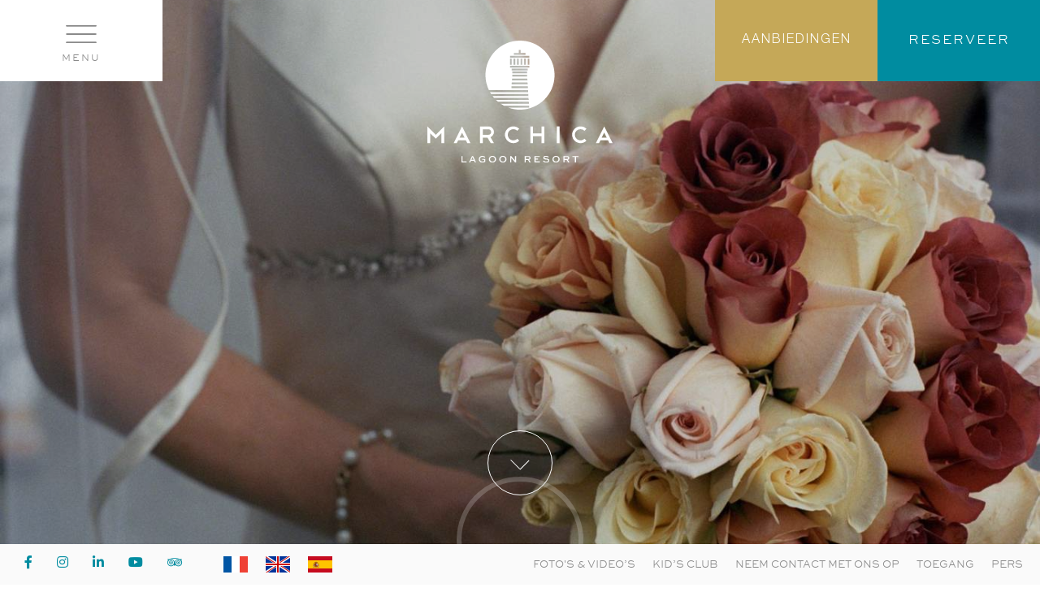

--- FILE ---
content_type: text/html; charset=UTF-8
request_url: https://marchicaresort.com/nl/evenementen/trouwfeesten.html
body_size: 28919
content:
<!DOCTYPE html><html     class="no-js introwebsite "
    data-component="Jadro.Navigation"
    lang="nl"
    dir="ltr"
            data-dataguard-model="default"
    ><head><link rel="canonical" href="https://marchicaresort.com/nl/evenementen/trouwfeesten.html"><meta name="viewport" content="minimum-scale=1.0, maximum-scale=1.0, width=device-width, user-scalable=no"><meta http-equiv="Content-Type" content="text/html; charset=utf-8"><link rel="icon" href="https://marchicaresort.com/media/cache/jadro_resize/rc/X1xO1CEu1764931563/jadroRoot/contents/marchicaresort.com/~Favicon~"><meta name="og:locale" content="nl_NL"><meta name="og:title" content="Trouwfeesten Organiseer uw Huwelijk bij de Lagune Marchica in Nador, Marokko"><meta name="og:url" content="https://marchicaresort.com/nl/evenementen/trouwfeesten.html"><meta name="description" content="Ons luxe hotel in Nador biedt u een buitengewone natuurlijke omgeving voor de organisatie van uw huwelijk in Nador, met helemaal rondom u de lagune, zover u kunt kijken, en prachtige tuinen."><meta name="og:description" content="Ons luxe hotel in Nador biedt u een buitengewone natuurlijke omgeving voor de organisatie van uw huwelijk in Nador, met helemaal rondom u de lagune, zover u kunt kijken, en prachtige tuinen."><link rel="alternate" href="https://marchicaresort.com/fr/evenements/mariages.html" hreflang="fr"><link rel="alternate" href="https://marchicaresort.com/en/events/weddings.html" hreflang="en"><link rel="alternate" href="https://marchicaresort.com/es/eventos/bodas.html" hreflang="es"><link rel="alternate" href="https://marchicaresort.com/nl/evenementen/trouwfeesten.html" hreflang="nl"><title     data-navigation-container-id="document_title"
    data-navigation-content-id="/jadroRoot/contents/marchicaresort.com/index/folder_60kjchf7glo4/page_32ea6o3yrmx0/nl"
>
            Trouwfeesten Organiseer uw Huwelijk bij de Lagune Marchica in Nador, Marokko        </title><meta name="facebook-domain-verification" content="91ckrua1f4c4m1j3g0mhzavgc42rhf" /><link rel="stylesheet" type="text/css" href="/css/ec713ca_6932b81357e42.css"/><link rel="stylesheet" type="text/css" href="/css/7e1ce43_6932b81357e42.css"/><!--[if lt IE 9]><script src="//html5shim.googlecode.com/svn/trunk/html5.js"></script><![endif]--><script>

!function(window,document,undefined){function is(e,t){return typeof e===t}function testRunner(){var e,t,r,n,o,i,a;for(var s in tests)if(tests.hasOwnProperty(s)){if(e=[],t=tests[s],t.name&&(e.push(t.name.toLowerCase()),t.options&&t.options.aliases&&t.options.aliases.length))for(r=0;r<t.options.aliases.length;r++)e.push(t.options.aliases[r].toLowerCase());for(n=is(t.fn,"function")?t.fn():t.fn,o=0;o<e.length;o++)i=e[o],a=i.split("."),1===a.length?Modernizr[a[0]]=n:(!Modernizr[a[0]]||Modernizr[a[0]]instanceof Boolean||(Modernizr[a[0]]=new Boolean(Modernizr[a[0]])),Modernizr[a[0]][a[1]]=n),classes.push((n?"":"no-")+a.join("-"))}}function setClasses(e){var t=docElement.className,r=Modernizr._config.classPrefix||"";if(isSVG&&(t=t.baseVal),Modernizr._config.enableJSClass){var n=new RegExp("(^|\\s)"+r+"no-js(\\s|$)");t=t.replace(n,"$1"+r+"js$2")}Modernizr._config.enableClasses&&(t+=" "+r+e.join(" "+r),isSVG?docElement.className.baseVal=t:docElement.className=t)}function addTest(e,t){if("object"==typeof e)for(var r in e)hasOwnProp(e,r)&&addTest(r,e[r]);else{e=e.toLowerCase();var n=e.split("."),o=Modernizr[n[0]];if(2==n.length&&(o=o[n[1]]),"undefined"!=typeof o)return Modernizr;t="function"==typeof t?t():t,1==n.length?Modernizr[n[0]]=t:(!Modernizr[n[0]]||Modernizr[n[0]]instanceof Boolean||(Modernizr[n[0]]=new Boolean(Modernizr[n[0]])),Modernizr[n[0]][n[1]]=t),setClasses([(t&&0!=t?"":"no-")+n.join("-")]),Modernizr._trigger(e,t)}return Modernizr}function createElement(){return"function"!=typeof document.createElement?document.createElement(arguments[0]):isSVG?document.createElementNS.call(document,"http://www.w3.org/2000/svg",arguments[0]):document.createElement.apply(document,arguments)}function cssToDOM(e){return e.replace(/([a-z])-([a-z])/g,function(e,t,r){return t+r.toUpperCase()}).replace(/^-/,"")}function domToCSS(e){return e.replace(/([A-Z])/g,function(e,t){return"-"+t.toLowerCase()}).replace(/^ms-/,"-ms-")}function contains(e,t){return!!~(""+e).indexOf(t)}function computedStyle(e,t,r){var n;if("getComputedStyle"in window){n=getComputedStyle.call(window,e,t);var o=window.console;if(null!==n)r&&(n=n.getPropertyValue(r));else if(o){var i=o.error?"error":"log";o[i].call(o,"getComputedStyle returning null, its possible modernizr test results are inaccurate")}}else n=!t&&e.currentStyle&&e.currentStyle[r];return n}function getBody(){var e=document.body;return e||(e=createElement(isSVG?"svg":"body"),e.fake=!0),e}function injectElementWithStyles(e,t,r,n){var o,i,a,s,d="modernizr",l=createElement("div"),c=getBody();if(parseInt(r,10))for(;r--;)a=createElement("div"),a.id=n?n[r]:d+(r+1),l.appendChild(a);return o=createElement("style"),o.type="text/css",o.id="s"+d,(c.fake?c:l).appendChild(o),c.appendChild(l),o.styleSheet?o.styleSheet.cssText=e:o.appendChild(document.createTextNode(e)),l.id=d,c.fake&&(c.style.background="",c.style.overflow="hidden",s=docElement.style.overflow,docElement.style.overflow="hidden",docElement.appendChild(c)),i=t(l,e),c.fake?(c.parentNode.removeChild(c),docElement.style.overflow=s,docElement.offsetHeight):l.parentNode.removeChild(l),!!i}function nativeTestProps(e,t){var r=e.length;if("CSS"in window&&"supports"in window.CSS){for(;r--;)if(window.CSS.supports(domToCSS(e[r]),t))return!0;return!1}if("CSSSupportsRule"in window){for(var n=[];r--;)n.push("("+domToCSS(e[r])+":"+t+")");return n=n.join(" or "),injectElementWithStyles("@supports ("+n+") { #modernizr { position: absolute; } }",function(e){return"absolute"==computedStyle(e,null,"position")})}return undefined}function fnBind(e,t){return function(){return e.apply(t,arguments)}}function testDOMProps(e,t,r){var n;for(var o in e)if(e[o]in t)return r===!1?e[o]:(n=t[e[o]],is(n,"function")?fnBind(n,r||t):n);return!1}function testProps(e,t,r,n){function o(){a&&(delete mStyle.style,delete mStyle.modElem)}if(n=is(n,"undefined")?!1:n,!is(r,"undefined")){var i=nativeTestProps(e,r);if(!is(i,"undefined"))return i}for(var a,s,d,l,c,u=["modernizr","tspan","samp"];!mStyle.style&&u.length;)a=!0,mStyle.modElem=createElement(u.shift()),mStyle.style=mStyle.modElem.style;for(d=e.length,s=0;d>s;s++)if(l=e[s],c=mStyle.style[l],contains(l,"-")&&(l=cssToDOM(l)),mStyle.style[l]!==undefined){if(n||is(r,"undefined"))return o(),"pfx"==t?l:!0;try{mStyle.style[l]=r}catch(p){}if(mStyle.style[l]!=c)return o(),"pfx"==t?l:!0}return o(),!1}function testPropsAll(e,t,r,n,o){var i=e.charAt(0).toUpperCase()+e.slice(1),a=(e+" "+cssomPrefixes.join(i+" ")+i).split(" ");return is(t,"string")||is(t,"undefined")?testProps(a,t,n,o):(a=(e+" "+domPrefixes.join(i+" ")+i).split(" "),testDOMProps(a,t,r))}function detectDeleteDatabase(e,t){var r=e.deleteDatabase(t);r.onsuccess=function(){addTest("indexeddb.deletedatabase",!0)},r.onerror=function(){addTest("indexeddb.deletedatabase",!1)}}function testAllProps(e,t,r){return testPropsAll(e,undefined,undefined,t,r)}var classes=[],tests=[],ModernizrProto={_version:"3.5.0",_config:{classPrefix:"",enableClasses:!0,enableJSClass:!0,usePrefixes:!0},_q:[],on:function(e,t){var r=this;setTimeout(function(){t(r[e])},0)},addTest:function(e,t,r){tests.push({name:e,fn:t,options:r})},addAsyncTest:function(e){tests.push({name:null,fn:e})}},Modernizr=function(){};Modernizr.prototype=ModernizrProto,Modernizr=new Modernizr,Modernizr.addTest("applicationcache","applicationCache"in window),Modernizr.addTest("geolocation","geolocation"in navigator),Modernizr.addTest("history",function(){var e=navigator.userAgent;return-1===e.indexOf("Android 2.")&&-1===e.indexOf("Android 4.0")||-1===e.indexOf("Mobile Safari")||-1!==e.indexOf("Chrome")||-1!==e.indexOf("Windows Phone")||"file:"===location.protocol?window.history&&"pushState"in window.history:!1}),Modernizr.addTest("notification",function(){if(!window.Notification||!window.Notification.requestPermission)return!1;if("granted"===window.Notification.permission)return!0;try{new window.Notification("")}catch(e){if("TypeError"===e.name)return!1}return!0}),Modernizr.addTest("postmessage","postMessage"in window),Modernizr.addTest("queryselector","querySelector"in document&&"querySelectorAll"in document),Modernizr.addTest("svg",!!document.createElementNS&&!!document.createElementNS("http://www.w3.org/2000/svg","svg").createSVGRect);var supports=!1;try{supports="WebSocket"in window&&2===window.WebSocket.CLOSING}catch(e){}Modernizr.addTest("websockets",supports),Modernizr.addTest("microdata","getItems"in document),Modernizr.addTest("es5array",function(){return!!(Array.prototype&&Array.prototype.every&&Array.prototype.filter&&Array.prototype.forEach&&Array.prototype.indexOf&&Array.prototype.lastIndexOf&&Array.prototype.map&&Array.prototype.some&&Array.prototype.reduce&&Array.prototype.reduceRight&&Array.isArray)}),Modernizr.addTest("es5date",function(){var e="2013-04-12T06:06:37.307Z",t=!1;try{t=!!Date.parse(e)}catch(r){}return!!(Date.now&&Date.prototype&&Date.prototype.toISOString&&Date.prototype.toJSON&&t)}),Modernizr.addTest("es5function",function(){return!(!Function.prototype||!Function.prototype.bind)}),Modernizr.addTest("es5object",function(){return!!(Object.keys&&Object.create&&Object.getPrototypeOf&&Object.getOwnPropertyNames&&Object.isSealed&&Object.isFrozen&&Object.isExtensible&&Object.getOwnPropertyDescriptor&&Object.defineProperty&&Object.defineProperties&&Object.seal&&Object.freeze&&Object.preventExtensions)}),Modernizr.addTest("strictmode",function(){"use strict";return!this}()),Modernizr.addTest("es5string",function(){return!(!String.prototype||!String.prototype.trim)}),Modernizr.addTest("es5syntax",function(){var value,obj,stringAccess,getter,setter,reservedWords,zeroWidthChars;try{return stringAccess=eval('"foobar"[3] === "b"'),getter=eval("({ get x(){ return 1 } }).x === 1"),eval("({ set x(v){ value = v; } }).x = 1"),setter=1===value,eval("obj = ({ if: 1 })"),reservedWords=1===obj["if"],zeroWidthChars=eval("_‌‍ = true"),stringAccess&&getter&&setter&&reservedWords&&zeroWidthChars}catch(ignore){return!1}}),Modernizr.addTest("es5undefined",function(){var e,t;try{t=window.undefined,window.undefined=12345,e="undefined"==typeof window.undefined,window.undefined=t}catch(r){return!1}return e}),Modernizr.addTest("es6array",!!(Array.prototype&&Array.prototype.copyWithin&&Array.prototype.fill&&Array.prototype.find&&Array.prototype.findIndex&&Array.prototype.keys&&Array.prototype.entries&&Array.prototype.values&&Array.from&&Array.of)),Modernizr.addTest("arrow",function(){try{eval("()=>{}")}catch(e){return!1}return!0}),Modernizr.addTest("es6collections",!!(window.Map&&window.Set&&window.WeakMap&&window.WeakSet)),Modernizr.addTest("generators",function(){try{new Function("function* test() {}")()}catch(e){return!1}return!0}),Modernizr.addTest("es6math",!!(Math&&Math.clz32&&Math.cbrt&&Math.imul&&Math.sign&&Math.log10&&Math.log2&&Math.log1p&&Math.expm1&&Math.cosh&&Math.sinh&&Math.tanh&&Math.acosh&&Math.asinh&&Math.atanh&&Math.hypot&&Math.trunc&&Math.fround)),Modernizr.addTest("es6number",!!(Number.isFinite&&Number.isInteger&&Number.isSafeInteger&&Number.isNaN&&Number.parseInt&&Number.parseFloat&&Number.isInteger(Number.MAX_SAFE_INTEGER)&&Number.isInteger(Number.MIN_SAFE_INTEGER)&&Number.isFinite(Number.EPSILON))),Modernizr.addTest("es6object",!!(Object.assign&&Object.is&&Object.setPrototypeOf)),Modernizr.addTest("promises",function(){return"Promise"in window&&"resolve"in window.Promise&&"reject"in window.Promise&&"all"in window.Promise&&"race"in window.Promise&&function(){var e;return new window.Promise(function(t){e=t}),"function"==typeof e}()}),Modernizr.addTest("es6string",!!(String.fromCodePoint&&String.raw&&String.prototype.codePointAt&&String.prototype.repeat&&String.prototype.startsWith&&String.prototype.endsWith&&String.prototype.includes)),Modernizr.addTest("localstorage",function(){var e="modernizr";try{return localStorage.setItem(e,e),localStorage.removeItem(e),!0}catch(t){return!1}}),Modernizr.addTest("sessionstorage",function(){var e="modernizr";try{return sessionStorage.setItem(e,e),sessionStorage.removeItem(e),!0}catch(t){return!1}}),Modernizr.addTest("websqldatabase","openDatabase"in window),Modernizr.addTest("atobbtoa","atob"in window&&"btoa"in window,{aliases:["atob-btoa"]}),Modernizr.addTest("webworkers","Worker"in window);var prefixes=ModernizrProto._config.usePrefixes?" -webkit- -moz- -o- -ms- ".split(" "):["",""];ModernizrProto._prefixes=prefixes,Modernizr.addTest("contains",is(String.prototype.contains,"function"));var docElement=document.documentElement,isSVG="svg"===docElement.nodeName.toLowerCase(),html5;isSVG||!function(e,t){function r(e,t){var r=e.createElement("p"),n=e.getElementsByTagName("head")[0]||e.documentElement;return r.innerHTML="x<style>"+t+"</style>",n.insertBefore(r.lastChild,n.firstChild)}function n(){var e=S.elements;return"string"==typeof e?e.split(" "):e}function o(e,t){var r=S.elements;"string"!=typeof r&&(r=r.join(" ")),"string"!=typeof e&&(e=e.join(" ")),S.elements=r+" "+e,l(t)}function i(e){var t=T[e[M]];return t||(t={},z++,e[M]=z,T[z]=t),t}function a(e,r,n){if(r||(r=t),y)return r.createElement(e);n||(n=i(r));var o;return o=n.cache[e]?n.cache[e].cloneNode():w.test(e)?(n.cache[e]=n.createElem(e)).cloneNode():n.createElem(e),!o.canHaveChildren||b.test(e)||o.tagUrn?o:n.frag.appendChild(o)}function s(e,r){if(e||(e=t),y)return e.createDocumentFragment();r=r||i(e);for(var o=r.frag.cloneNode(),a=0,s=n(),d=s.length;d>a;a++)o.createElement(s[a]);return o}function d(e,t){t.cache||(t.cache={},t.createElem=e.createElement,t.createFrag=e.createDocumentFragment,t.frag=t.createFrag()),e.createElement=function(r){return S.shivMethods?a(r,e,t):t.createElem(r)},e.createDocumentFragment=Function("h,f","return function(){var n=f.cloneNode(),c=n.createElement;h.shivMethods&&("+n().join().replace(/[\w\-:]+/g,function(e){return t.createElem(e),t.frag.createElement(e),'c("'+e+'")'})+");return n}")(S,t.frag)}function l(e){e||(e=t);var n=i(e);return!S.shivCSS||h||n.hasCSS||(n.hasCSS=!!r(e,"article,aside,dialog,figcaption,figure,footer,header,hgroup,main,nav,section{display:block}mark{background:#FF0;color:#000}template{display:none}")),y||d(e,n),e}function c(e){for(var t,r=e.getElementsByTagName("*"),o=r.length,i=RegExp("^(?:"+n().join("|")+")$","i"),a=[];o--;)t=r[o],i.test(t.nodeName)&&a.push(t.applyElement(u(t)));return a}function u(e){for(var t,r=e.attributes,n=r.length,o=e.ownerDocument.createElement(E+":"+e.nodeName);n--;)t=r[n],t.specified&&o.setAttribute(t.nodeName,t.nodeValue);return o.style.cssText=e.style.cssText,o}function p(e){for(var t,r=e.split("{"),o=r.length,i=RegExp("(^|[\\s,>+~])("+n().join("|")+")(?=[[\\s,>+~#.:]|$)","gi"),a="$1"+E+"\\:$2";o--;)t=r[o]=r[o].split("}"),t[t.length-1]=t[t.length-1].replace(i,a),r[o]=t.join("}");return r.join("{")}function m(e){for(var t=e.length;t--;)e[t].removeNode()}function f(e){function t(){clearTimeout(a._removeSheetTimer),n&&n.removeNode(!0),n=null}var n,o,a=i(e),s=e.namespaces,d=e.parentWindow;return!P||e.printShived?e:("undefined"==typeof s[E]&&s.add(E),d.attachEvent("onbeforeprint",function(){t();for(var i,a,s,d=e.styleSheets,l=[],u=d.length,m=Array(u);u--;)m[u]=d[u];for(;s=m.pop();)if(!s.disabled&&x.test(s.media)){try{i=s.imports,a=i.length}catch(f){a=0}for(u=0;a>u;u++)m.push(i[u]);try{l.push(s.cssText)}catch(f){}}l=p(l.reverse().join("")),o=c(e),n=r(e,l)}),d.attachEvent("onafterprint",function(){m(o),clearTimeout(a._removeSheetTimer),a._removeSheetTimer=setTimeout(t,500)}),e.printShived=!0,e)}var h,y,g="3.7.3",v=e.html5||{},b=/^<|^(?:button|map|select|textarea|object|iframe|option|optgroup)$/i,w=/^(?:a|b|code|div|fieldset|h1|h2|h3|h4|h5|h6|i|label|li|ol|p|q|span|strong|style|table|tbody|td|th|tr|ul)$/i,M="_html5shiv",z=0,T={};!function(){try{var e=t.createElement("a");e.innerHTML="<xyz></xyz>",h="hidden"in e,y=1==e.childNodes.length||function(){t.createElement("a");var e=t.createDocumentFragment();return"undefined"==typeof e.cloneNode||"undefined"==typeof e.createDocumentFragment||"undefined"==typeof e.createElement}()}catch(r){h=!0,y=!0}}();var S={elements:v.elements||"abbr article aside audio bdi canvas data datalist details dialog figcaption figure footer header hgroup main mark meter nav output picture progress section summary template time video",version:g,shivCSS:v.shivCSS!==!1,supportsUnknownElements:y,shivMethods:v.shivMethods!==!1,type:"default",shivDocument:l,createElement:a,createDocumentFragment:s,addElements:o};e.html5=S,l(t);var x=/^$|\b(?:all|print)\b/,E="html5shiv",P=!y&&function(){var r=t.documentElement;return!("undefined"==typeof t.namespaces||"undefined"==typeof t.parentWindow||"undefined"==typeof r.applyElement||"undefined"==typeof r.removeNode||"undefined"==typeof e.attachEvent)}();S.type+=" print",S.shivPrint=f,f(t),"object"==typeof module&&module.exports&&(module.exports=S)}("undefined"!=typeof window?window:this,document);var omPrefixes="Moz O ms Webkit",domPrefixes=ModernizrProto._config.usePrefixes?omPrefixes.toLowerCase().split(" "):[];ModernizrProto._domPrefixes=domPrefixes;var hasOwnProp;!function(){var e={}.hasOwnProperty;hasOwnProp=is(e,"undefined")||is(e.call,"undefined")?function(e,t){return t in e&&is(e.constructor.prototype[t],"undefined")}:function(t,r){return e.call(t,r)}}(),ModernizrProto._l={},ModernizrProto.on=function(e,t){this._l[e]||(this._l[e]=[]),this._l[e].push(t),Modernizr.hasOwnProperty(e)&&setTimeout(function(){Modernizr._trigger(e,Modernizr[e])},0)},ModernizrProto._trigger=function(e,t){if(this._l[e]){var r=this._l[e];setTimeout(function(){var e,n;for(e=0;e<r.length;e++)(n=r[e])(t)},0),delete this._l[e]}},Modernizr._q.push(function(){ModernizrProto.addTest=addTest});var cssomPrefixes=ModernizrProto._config.usePrefixes?omPrefixes.split(" "):[];ModernizrProto._cssomPrefixes=cssomPrefixes;var atRule=function(e){var t,r=prefixes.length,n=window.CSSRule;if("undefined"==typeof n)return undefined;if(!e)return!1;if(e=e.replace(/^@/,""),t=e.replace(/-/g,"_").toUpperCase()+"_RULE",t in n)return"@"+e;for(var o=0;r>o;o++){var i=prefixes[o],a=i.toUpperCase()+"_"+t;if(a in n)return"@-"+i.toLowerCase()+"-"+e}return!1};ModernizrProto.atRule=atRule;var hasEvent=function(){function e(e,r){var n;return e?(r&&"string"!=typeof r||(r=createElement(r||"div")),e="on"+e,n=e in r,!n&&t&&(r.setAttribute||(r=createElement("div")),r.setAttribute(e,""),n="function"==typeof r[e],r[e]!==undefined&&(r[e]=undefined),r.removeAttribute(e)),n):!1}var t=!("onblur"in document.documentElement);return e}();ModernizrProto.hasEvent=hasEvent,Modernizr.addTest("hashchange",function(){return hasEvent("hashchange",window)===!1?!1:document.documentMode===undefined||document.documentMode>7});var prefixedCSSValue=function(e,t){var r=!1,n=createElement("div"),o=n.style;if(e in o){var i=domPrefixes.length;for(o[e]=t,r=o[e];i--&&!r;)o[e]="-"+domPrefixes[i]+"-"+t,r=o[e]}return""===r&&(r=!1),r};ModernizrProto.prefixedCSSValue=prefixedCSSValue,Modernizr.addTest("audio",function(){var e=createElement("audio"),t=!1;try{t=!!e.canPlayType,t&&(t=new Boolean(t),t.ogg=e.canPlayType('audio/ogg; codecs="vorbis"').replace(/^no$/,""),t.mp3=e.canPlayType('audio/mpeg; codecs="mp3"').replace(/^no$/,""),t.opus=e.canPlayType('audio/ogg; codecs="opus"')||e.canPlayType('audio/webm; codecs="opus"').replace(/^no$/,""),t.wav=e.canPlayType('audio/wav; codecs="1"').replace(/^no$/,""),t.m4a=(e.canPlayType("audio/x-m4a;")||e.canPlayType("audio/aac;")).replace(/^no$/,""))}catch(r){}return t}),Modernizr.addTest("canvas",function(){var e=createElement("canvas");return!(!e.getContext||!e.getContext("2d"))}),Modernizr.addTest("canvastext",function(){return Modernizr.canvas===!1?!1:"function"==typeof createElement("canvas").getContext("2d").fillText}),Modernizr.addTest("video",function(){var e=createElement("video"),t=!1;try{t=!!e.canPlayType,t&&(t=new Boolean(t),t.ogg=e.canPlayType('video/ogg; codecs="theora"').replace(/^no$/,""),t.h264=e.canPlayType('video/mp4; codecs="avc1.42E01E"').replace(/^no$/,""),t.webm=e.canPlayType('video/webm; codecs="vp8, vorbis"').replace(/^no$/,""),t.vp9=e.canPlayType('video/webm; codecs="vp9"').replace(/^no$/,""),t.hls=e.canPlayType('application/x-mpegURL; codecs="avc1.42E01E"').replace(/^no$/,""))}catch(r){}return t}),Modernizr.addTest("webgl",function(){var e=createElement("canvas"),t="probablySupportsContext"in e?"probablySupportsContext":"supportsContext";return t in e?e[t]("webgl")||e[t]("experimental-webgl"):"WebGLRenderingContext"in window}),Modernizr.addTest("csscalc",function(){var e="width:",t="calc(10px);",r=createElement("a");return r.style.cssText=e+prefixes.join(t+e),!!r.style.length}),Modernizr.addTest("cssgradients",function(){for(var e,t="background-image:",r="gradient(linear,left top,right bottom,from(#9f9),to(white));",n="",o=0,i=prefixes.length-1;i>o;o++)e=0===o?"to ":"",n+=t+prefixes[o]+"linear-gradient("+e+"left top, #9f9, white);";Modernizr._config.usePrefixes&&(n+=t+"-webkit-"+r);var a=createElement("a"),s=a.style;return s.cssText=n,(""+s.backgroundImage).indexOf("gradient")>-1}),Modernizr.addTest("multiplebgs",function(){var e=createElement("a").style;return e.cssText="background:url(https://),url(https://),red url(https://)",/(url\s*\(.*?){3}/.test(e.background)}),Modernizr.addTest("opacity",function(){var e=createElement("a").style;return e.cssText=prefixes.join("opacity:.55;"),/^0.55$/.test(e.opacity)}),Modernizr.addTest("cssremunit",function(){var e=createElement("a").style;try{e.fontSize="3rem"}catch(t){}return/rem/.test(e.fontSize)}),Modernizr.addTest("rgba",function(){var e=createElement("a").style;return e.cssText="background-color:rgba(150,255,150,.5)",(""+e.backgroundColor).indexOf("rgba")>-1}),Modernizr.addTest("preserve3d",function(){var e,t,r=window.CSS,n=!1;return r&&r.supports&&r.supports("(transform-style: preserve-3d)")?!0:(e=createElement("a"),t=createElement("a"),e.style.cssText="display: block; transform-style: preserve-3d; transform-origin: right; transform: rotateY(40deg);",t.style.cssText="display: block; width: 9px; height: 1px; background: #000; transform-origin: right; transform: rotateY(40deg);",e.appendChild(t),docElement.appendChild(e),n=t.getBoundingClientRect(),docElement.removeChild(e),n=n.width&&n.width<4)}),Modernizr.addTest("placeholder","placeholder"in createElement("input")&&"placeholder"in createElement("textarea")),Modernizr.addTest("scriptasync","async"in createElement("script")),Modernizr.addTest("inlinesvg",function(){var e=createElement("div");return e.innerHTML="<svg/>","http://www.w3.org/2000/svg"==("undefined"!=typeof SVGRect&&e.firstChild&&e.firstChild.namespaceURI)});var inputElem=createElement("input"),inputattrs="autocomplete autofocus list placeholder max min multiple pattern required step".split(" "),attrs={};Modernizr.input=function(e){for(var t=0,r=e.length;r>t;t++)attrs[e[t]]=!!(e[t]in inputElem);return attrs.list&&(attrs.list=!(!createElement("datalist")||!window.HTMLDataListElement)),attrs}(inputattrs),Modernizr.addTest("datalistelem",Modernizr.input.list),Modernizr.addTest("hsla",function(){var e=createElement("a").style;return e.cssText="background-color:hsla(120,40%,100%,.5)",contains(e.backgroundColor,"rgba")||contains(e.backgroundColor,"hsla")});var newSyntax="CSS"in window&&"supports"in window.CSS,oldSyntax="supportsCSS"in window;Modernizr.addTest("supports",newSyntax||oldSyntax),Modernizr.addTest("json","JSON"in window&&"parse"in JSON&&"stringify"in JSON),Modernizr.addTest("es5",function(){return!!(Modernizr.es5array&&Modernizr.es5date&&Modernizr.es5function&&Modernizr.es5object&&Modernizr.strictmode&&Modernizr.es5string&&Modernizr.json&&Modernizr.es5syntax&&Modernizr.es5undefined)});var mq=function(){var e=window.matchMedia||window.msMatchMedia;return e?function(t){var r=e(t);return r&&r.matches||!1}:function(e){var t=!1;return injectElementWithStyles("@media "+e+" { #modernizr { position: absolute; } }",function(e){t="absolute"==(window.getComputedStyle?window.getComputedStyle(e,null):e.currentStyle).position}),t}}();ModernizrProto.mq=mq,Modernizr.addTest("mediaqueries",mq("only all"));var testStyles=ModernizrProto.testStyles=injectElementWithStyles;Modernizr.addTest("touchevents",function(){var e;if("ontouchstart"in window||window.DocumentTouch&&document instanceof DocumentTouch)e=!0;else{var t=["@media (",prefixes.join("touch-enabled),("),"heartz",")","{#modernizr{top:9px;position:absolute}}"].join("");testStyles(t,function(t){e=9===t.offsetTop})}return e});var blacklist=function(){var e=navigator.userAgent,t=e.match(/w(eb)?osbrowser/gi),r=e.match(/windows phone/gi)&&e.match(/iemobile\/([0-9])+/gi)&&parseFloat(RegExp.$1)>=9;return t||r}();blacklist?Modernizr.addTest("fontface",!1):testStyles('@font-face {font-family:"font";src:url("https://")}',function(e,t){var r=document.getElementById("smodernizr"),n=r.sheet||r.styleSheet,o=n?n.cssRules&&n.cssRules[0]?n.cssRules[0].cssText:n.cssText||"":"",i=/src/i.test(o)&&0===o.indexOf(t.split(" ")[0]);Modernizr.addTest("fontface",i)}),testStyles('#modernizr{font:0/0 a}#modernizr:after{content:":)";visibility:hidden;font:7px/1 a}',function(e){Modernizr.addTest("generatedcontent",e.offsetHeight>=6)}),testStyles("#modernizr { height: 50vh; }",function(e){var t=parseInt(window.innerHeight/2,10),r=parseInt(computedStyle(e,null,"height"),10);Modernizr.addTest("cssvhunit",r==t)}),testStyles("#modernizr { width: 50vw; }",function(e){var t=parseInt(window.innerWidth/2,10),r=parseInt(computedStyle(e,null,"width"),10);Modernizr.addTest("cssvwunit",r==t)}),Modernizr.addTest("oninput",function(){var e,t=createElement("input");if(t.setAttribute("oninput","return"),hasEvent("oninput",docElement)||"function"==typeof t.oninput)return!0;try{var r=document.createEvent("KeyboardEvent");e=!1;var n=function(t){e=!0,t.preventDefault(),t.stopPropagation()};r.initKeyEvent("keypress",!0,!0,window,!1,!1,!1,!1,0,"e".charCodeAt(0)),docElement.appendChild(t),t.addEventListener("input",n,!1),t.focus(),t.dispatchEvent(r),t.removeEventListener("input",n,!1),docElement.removeChild(t)}catch(o){e=!1}return e}),Modernizr.addTest("formvalidation",function(){var e=createElement("form");if(!("checkValidity"in e&&"addEventListener"in e))return!1;if("reportValidity"in e)return!0;var t,r=!1;return Modernizr.formvalidationapi=!0,e.addEventListener("submit",function(e){(!window.opera||window.operamini)&&e.preventDefault(),e.stopPropagation()},!1),e.innerHTML='<input name="modTest" required="required" /><button></button>',testStyles("#modernizr form{position:absolute;top:-99999em}",function(n){n.appendChild(e),t=e.getElementsByTagName("input")[0],t.addEventListener("invalid",function(e){r=!0,e.preventDefault(),e.stopPropagation()},!1),Modernizr.formvalidationmessage=!!t.validationMessage,e.getElementsByTagName("button")[0].click()}),r});var inputtypes="search tel url email datetime date month week time datetime-local number range color".split(" "),inputs={};Modernizr.inputtypes=function(e){for(var t,r,n,o=e.length,i="1)",a=0;o>a;a++)inputElem.setAttribute("type",t=e[a]),n="text"!==inputElem.type&&"style"in inputElem,n&&(inputElem.value=i,inputElem.style.cssText="position:absolute;visibility:hidden;",/^range$/.test(t)&&inputElem.style.WebkitAppearance!==undefined?(docElement.appendChild(inputElem),r=document.defaultView,n=r.getComputedStyle&&"textfield"!==r.getComputedStyle(inputElem,null).WebkitAppearance&&0!==inputElem.offsetHeight,docElement.removeChild(inputElem)):/^(search|tel)$/.test(t)||(n=/^(url|email)$/.test(t)?inputElem.checkValidity&&inputElem.checkValidity()===!1:inputElem.value!=i)),inputs[e[a]]=!!n;return inputs}(inputtypes),Modernizr.addTest("localizednumber",function(){if(!Modernizr.inputtypes.number)return!1;if(!Modernizr.formvalidation)return!1;var e,t=createElement("div"),r=getBody(),n=function(){return docElement.insertBefore(r,docElement.firstElementChild||docElement.firstChild)}();t.innerHTML='<input type="number" value="1.0" step="0.1"/>';var o=t.childNodes[0];n.appendChild(t),o.focus();try{document.execCommand("SelectAll",!1),document.execCommand("InsertText",!1,"1,1")}catch(i){}return e="number"===o.type&&1.1===o.valueAsNumber&&o.checkValidity(),n.removeChild(t),r.fake&&n.parentNode.removeChild(n),e});var toStringFn={}.toString;Modernizr.addTest("svgclippaths",function(){return!!document.createElementNS&&/SVGClipPath/.test(toStringFn.call(document.createElementNS("http://www.w3.org/2000/svg","clipPath")))}),Modernizr.addTest("smil",function(){return!!document.createElementNS&&/SVGAnimate/.test(toStringFn.call(document.createElementNS("http://www.w3.org/2000/svg","animate")))});var modElem={elem:createElement("modernizr")};Modernizr._q.push(function(){delete modElem.elem});var mStyle={style:modElem.elem.style};Modernizr._q.unshift(function(){delete mStyle.style});var testProp=ModernizrProto.testProp=function(e,t,r){return testProps([e],undefined,t,r)};Modernizr.addTest("textshadow",testProp("textShadow","1px 1px")),ModernizrProto.testAllProps=testPropsAll;var prefixed=ModernizrProto.prefixed=function(e,t,r){return 0===e.indexOf("@")?atRule(e):(-1!=e.indexOf("-")&&(e=cssToDOM(e)),t?testPropsAll(e,t,r):testPropsAll(e,"pfx"))},prefixedCSS=ModernizrProto.prefixedCSS=function(e){var t=prefixed(e);return t&&domToCSS(t)};Modernizr.addAsyncTest(function(){var e;try{e=prefixed("indexedDB",window)}catch(t){}if(e){var r="modernizr-"+Math.random(),n=e.open(r);n.onerror=function(){n.error&&"InvalidStateError"===n.error.name?addTest("indexeddb",!1):(addTest("indexeddb",!0),detectDeleteDatabase(e,r))},n.onsuccess=function(){addTest("indexeddb",!0),detectDeleteDatabase(e,r)}}else addTest("indexeddb",!1)}),Modernizr.addTest("intl",!!prefixed("Intl",window)),Modernizr.addTest("objectfit",!!prefixed("objectFit"),{aliases:["object-fit"]}),ModernizrProto.testAllProps=testAllProps,Modernizr.addTest("ligatures",testAllProps("fontFeatureSettings",'"liga" 1')),Modernizr.addTest("cssanimations",testAllProps("animationName","a",!0)),Modernizr.addTest("appearance",testAllProps("appearance")),Modernizr.addTest("backgroundsize",testAllProps("backgroundSize","100%",!0)),Modernizr.addTest("borderimage",testAllProps("borderImage","url() 1",!0)),Modernizr.addTest("borderradius",testAllProps("borderRadius","0px",!0)),Modernizr.addTest("boxshadow",testAllProps("boxShadow","1px 1px",!0)),Modernizr.addTest("boxsizing",testAllProps("boxSizing","border-box",!0)&&(document.documentMode===undefined||document.documentMode>7)),function(){Modernizr.addTest("csscolumns",function(){var e=!1,t=testAllProps("columnCount");try{e=!!t,e&&(e=new Boolean(e))}catch(r){}return e});for(var e,t,r=["Width","Span","Fill","Gap","Rule","RuleColor","RuleStyle","RuleWidth","BreakBefore","BreakAfter","BreakInside"],n=0;n<r.length;n++)e=r[n].toLowerCase(),t=testAllProps("column"+r[n]),("breakbefore"===e||"breakafter"===e||"breakinside"==e)&&(t=t||testAllProps(r[n])),Modernizr.addTest("csscolumns."+e,t)}(),Modernizr.addTest("flexbox",testAllProps("flexBasis","1px",!0)),Modernizr.addTest("flexboxlegacy",testAllProps("boxDirection","reverse",!0)),Modernizr.addTest("flexwrap",testAllProps("flexWrap","wrap",!0)),Modernizr.addAsyncTest(function(){function e(){function r(){try{var e=createElement("div"),t=createElement("span"),r=e.style,n=0,o=0,i=!1,a=document.body.firstElementChild||document.body.firstChild;return e.appendChild(t),t.innerHTML="Bacon ipsum dolor sit amet jerky velit in culpa hamburger et. Laborum dolor proident, enim dolore duis commodo et strip steak. Salami anim et, veniam consectetur dolore qui tenderloin jowl velit sirloin. Et ad culpa, fatback cillum jowl ball tip ham hock nulla short ribs pariatur aute. Pig pancetta ham bresaola, ut boudin nostrud commodo flank esse cow tongue culpa. Pork belly bresaola enim pig, ea consectetur nisi. Fugiat officia turkey, ea cow jowl pariatur ullamco proident do laborum velit sausage. Magna biltong sint tri-tip commodo sed bacon, esse proident aliquip. Ullamco ham sint fugiat, velit in enim sed mollit nulla cow ut adipisicing nostrud consectetur. Proident dolore beef ribs, laborum nostrud meatball ea laboris rump cupidatat labore culpa. Shankle minim beef, velit sint cupidatat fugiat tenderloin pig et ball tip. Ut cow fatback salami, bacon ball tip et in shank strip steak bresaola. In ut pork belly sed mollit tri-tip magna culpa veniam, short ribs qui in andouille ham consequat. Dolore bacon t-bone, velit short ribs enim strip steak nulla. Voluptate labore ut, biltong swine irure jerky. Cupidatat excepteur aliquip salami dolore. Ball tip strip steak in pork dolor. Ad in esse biltong. Dolore tenderloin exercitation ad pork loin t-bone, dolore in chicken ball tip qui pig. Ut culpa tongue, sint ribeye dolore ex shank voluptate hamburger. Jowl et tempor, boudin pork chop labore ham hock drumstick consectetur tri-tip elit swine meatball chicken ground round. Proident shankle mollit dolore. Shoulder ut duis t-bone quis reprehenderit. Meatloaf dolore minim strip steak, laboris ea aute bacon beef ribs elit shank in veniam drumstick qui. Ex laboris meatball cow tongue pork belly. Ea ball tip reprehenderit pig, sed fatback boudin dolore flank aliquip laboris eu quis. Beef ribs duis beef, cow corned beef adipisicing commodo nisi deserunt exercitation. Cillum dolor t-bone spare ribs, ham hock est sirloin. Brisket irure meatloaf in, boudin pork belly sirloin ball tip. Sirloin sint irure nisi nostrud aliqua. Nostrud nulla aute, enim officia culpa ham hock. Aliqua reprehenderit dolore sunt nostrud sausage, ea boudin pork loin ut t-bone ham tempor. Tri-tip et pancetta drumstick laborum. Ham hock magna do nostrud in proident. Ex ground round fatback, venison non ribeye in.",document.body.insertBefore(e,a),r.cssText="position:absolute;top:0;left:0;width:5em;text-align:justify;text-justification:newspaper;",n=t.offsetHeight,o=t.offsetWidth,r.cssText="position:absolute;top:0;left:0;width:5em;text-align:justify;text-justification:newspaper;"+prefixes.join("hyphens:auto; "),i=t.offsetHeight!=n||t.offsetWidth!=o,document.body.removeChild(e),e.removeChild(t),i}catch(s){return!1}}function n(e,t){try{var r=createElement("div"),n=createElement("span"),o=r.style,i=0,a=!1,s=!1,d=!1,l=document.body.firstElementChild||document.body.firstChild;
    return o.cssText="position:absolute;top:0;left:0;overflow:visible;width:1.25em;",r.appendChild(n),document.body.insertBefore(r,l),n.innerHTML="mm",i=n.offsetHeight,n.innerHTML="m"+e+"m",s=n.offsetHeight>i,t?(n.innerHTML="m<br />m",i=n.offsetWidth,n.innerHTML="m"+e+"m",d=n.offsetWidth>i):d=!0,s===!0&&d===!0&&(a=!0),document.body.removeChild(r),r.removeChild(n),a}catch(c){return!1}}function o(e){try{var t,r=createElement("input"),n=createElement("div"),o="lebowski",i=!1,a=document.body.firstElementChild||document.body.firstChild;n.innerHTML=o+e+o,document.body.insertBefore(n,a),document.body.insertBefore(r,n),r.setSelectionRange?(r.focus(),r.setSelectionRange(0,0)):r.createTextRange&&(t=r.createTextRange(),t.collapse(!0),t.moveEnd("character",0),t.moveStart("character",0),t.select());try{window.find?i=window.find(o+o):(t=window.self.document.body.createTextRange(),i=t.findText(o+o))}catch(s){i=!1}return document.body.removeChild(n),document.body.removeChild(r),i}catch(s){return!1}}return document.body||document.getElementsByTagName("body")[0]?(addTest("csshyphens",function(){if(!testAllProps("hyphens","auto",!0))return!1;try{return r()}catch(e){return!1}}),addTest("softhyphens",function(){try{return n("&#173;",!0)&&n("&#8203;",!1)}catch(e){return!1}}),void addTest("softhyphensfind",function(){try{return o("&#173;")&&o("&#8203;")}catch(e){return!1}})):void setTimeout(e,t)}var t=300;setTimeout(e,t)}),Modernizr.addTest("cssreflections",testAllProps("boxReflect","above",!0)),Modernizr.addTest("csstransforms",function(){return-1===navigator.userAgent.indexOf("Android 2.")&&testAllProps("transform","scale(1)",!0)}),Modernizr.addTest("csstransforms3d",function(){var e=!!testAllProps("perspective","1px",!0),t=Modernizr._config.usePrefixes;if(e&&(!t||"webkitPerspective"in docElement.style)){var r,n="#modernizr{width:0;height:0}";Modernizr.supports?r="@supports (perspective: 1px)":(r="@media (transform-3d)",t&&(r+=",(-webkit-transform-3d)")),r+="{#modernizr{width:7px;height:18px;margin:0;padding:0;border:0}}",testStyles(n+r,function(t){e=7===t.offsetWidth&&18===t.offsetHeight})}return e}),Modernizr.addTest("csstransitions",testAllProps("transition","all",!0)),testRunner(),setClasses(classes),delete ModernizrProto.addTest,delete ModernizrProto.addAsyncTest;for(var i=0;i<Modernizr._q.length;i++)Modernizr._q[i]();window.Modernizr=Modernizr}(window,document);

</script><script type="text/javascript">
    
    /*! Detectizr v2.2.0 | (c) 2012 Baris Aydinoglu | Licensed  */
    window.Detectizr=function(a,b,c,d){var e={},f=a.Modernizr,g=["tv","tablet","mobile","desktop"],h={addAllFeaturesAsClass:!1,detectDevice:!0,detectDeviceModel:!0,detectScreen:!0,detectOS:!0,detectBrowser:!0,detectPlugins:!0},i=[{name:"adobereader",substrs:["Adobe","Acrobat"],progIds:["AcroPDF.PDF","PDF.PDFCtrl.5"]},{name:"flash",substrs:["Shockwave Flash"],progIds:["ShockwaveFlash.ShockwaveFlash.1"]},{name:"wmplayer",substrs:["Windows Media"],progIds:["wmplayer.ocx"]},{name:"silverlight",substrs:["Silverlight"],progIds:["AgControl.AgControl"]},{name:"quicktime",substrs:["QuickTime"],progIds:["QuickTime.QuickTime"]}],j=/[\t\r\n]/g,k=c.documentElement,l,m;function n(a,b){var c,d,e;if(arguments.length>2)for(c=1,d=arguments.length;c<d;c+=1)n(a,arguments[c]);else for(e in b)b.hasOwnProperty(e)&&(a[e]=b[e]);return a}function o(a){return e.browser.userAgent.indexOf(a)>-1}function p(a){return a.test(e.browser.userAgent)}function q(a){return a.exec(e.browser.userAgent)}function r(a){return a.replace(/^\s+|\s+$/g,"")}function s(a){return null===a||a===d?"":String(a).replace(/((\s|\-|\.)+[a-z0-9])/g,function(a){return a.toUpperCase().replace(/(\s|\-|\.)/g,"")})}function t(a,b){var c=b||"",d=1===a.nodeType&&(a.className?(" "+a.className+" ").replace(j," "):"");if(d){while(d.indexOf(" "+c+" ")>=0)d=d.replace(" "+c+" "," ");a.className=b?r(d):""}}function u(a,b,c){a&&(a=s(a),b&&(b=s(b),v(a+b,!0),c&&v(a+b+"_"+c,!0)))}function v(a,b){a&&f&&(h.addAllFeaturesAsClass?f.addTest(a,b):(b="function"==typeof b?b():b,b?f.addTest(a,!0):(delete f[a],t(k,a))))}function w(a,b){a.version=b;var c=b.split(".");c.length>0?(c=c.reverse(),a.major=c.pop(),c.length>0?(a.minor=c.pop(),c.length>0?(c=c.reverse(),a.patch=c.join(".")):a.patch="0"):a.minor="0"):a.major="0"}function x(){a.clearTimeout(l),l=a.setTimeout(function(){m=e.device.orientation,a.innerHeight>a.innerWidth?e.device.orientation="portrait":e.device.orientation="landscape",v(e.device.orientation,!0),m!==e.device.orientation&&v(m,!1)},10)}function y(a){var c=b.plugins,d,e,f,g,h;for(g=c.length-1;g>=0;g--){for(d=c[g],e=d.name+d.description,f=0,h=a.length;h>=0;h--)e.indexOf(a[h])!==-1&&(f+=1);if(f===a.length)return!0}return!1}function z(a){var b;for(b=a.length-1;b>=0;b--)try{new ActiveXObject(a[b])}catch(c){}return!1}function A(d){var j,k,l,m,r,t,A;if(h=n({},h,d||{}),h.detectDevice){for(e.device={type:"",model:"",orientation:""},l=e.device,p(/googletv|smarttv|smart-tv|internet.tv|netcast|nettv|appletv|boxee|kylo|roku|dlnadoc|roku|pov_tv|hbbtv|ce\-html/)?(l.type=g[0],l.model="smartTv"):p(/xbox|playstation.3|wii/)?(l.type=g[0],l.model="gameConsole"):p(/ip(a|ro)d/)?(l.type=g[1],l.model="ipad"):p(/tablet/)&&!p(/rx-34/)&&!p(/shield/)||p(/folio/)?(l.type=g[1],l.model=String(q(/playbook/)||"")):p(/linux/)&&p(/android/)&&!p(/fennec|mobi|htc.magic|htcX06ht|nexus.one|sc-02b|fone.945/)?(l.type=g[1],l.model="android"):p(/kindle/)||p(/mac.os/)&&p(/silk/)?(l.type=g[1],l.model="kindle"):p(/gt-p10|sc-01c|shw-m180s|sgh-t849|sch-i800|shw-m180l|sph-p100|sgh-i987|zt180|htc(.flyer|\_flyer)|sprint.atp51|viewpad7|pandigital(sprnova|nova)|ideos.s7|dell.streak.7|advent.vega|a101it|a70bht|mid7015|next2|nook/)||p(/mb511/)&&p(/rutem/)?(l.type=g[1],l.model="android"):p(/bb10/)?(l.type=g[2],l.model="blackberry"):(l.model=q(/iphone|ipod|android|blackberry|opera mini|opera mobi|skyfire|maemo|windows phone|palm|iemobile|symbian|symbianos|fennec|j2me/),null!==l.model?(l.type=g[2],l.model=String(l.model)):(l.model="",p(/bolt|fennec|iris|maemo|minimo|mobi|mowser|netfront|novarra|prism|rx-34|skyfire|tear|xv6875|xv6975|google.wireless.transcoder/)?l.type=g[2]:p(/opera/)&&p(/windows.nt.5/)&&p(/htc|xda|mini|vario|samsung\-gt\-i8000|samsung\-sgh\-i9/)?l.type=g[2]:p(/windows.(nt|xp|me|9)/)&&!p(/phone/)||p(/win(9|.9|nt)/)||p(/\(windows 8\)/)?l.type=g[3]:p(/macintosh|powerpc/)&&!p(/silk/)?(l.type=g[3],l.model="mac"):p(/linux/)&&p(/x11/)?l.type=g[3]:p(/solaris|sunos|bsd/)?l.type=g[3]:p(/cros/)?l.type=g[3]:p(/bot|crawler|spider|yahoo|ia_archiver|covario-ids|findlinks|dataparksearch|larbin|mediapartners-google|ng-search|snappy|teoma|jeeves|tineye/)&&!p(/mobile/)?(l.type=g[3],l.model="crawler"):l.type=g[2])),j=0,k=g.length;j<k;j+=1)v(g[j],l.type===g[j]);h.detectDeviceModel&&v(s(l.model),!0)}if(h.detectScreen&&(l.screen={},f&&f.mq&&(f.mq("only screen and (max-width: 240px)")?(l.screen.size="veryVerySmall",v("veryVerySmallScreen",!0)):f.mq("only screen and (max-width: 320px)")?(l.screen.size="verySmall",v("verySmallScreen",!0)):f.mq("only screen and (max-width: 480px)")&&(l.screen.size="small",v("smallScreen",!0)),l.type!==g[1]&&l.type!==g[2]||f.mq("only screen and (-moz-min-device-pixel-ratio: 1.3), only screen and (-o-min-device-pixel-ratio: 2.6/2), only screen and (-webkit-min-device-pixel-ratio: 1.3), only screen  and (min-device-pixel-ratio: 1.3), only screen and (min-resolution: 1.3dppx)")&&(l.screen.resolution="high",v("highresolution",!0))),l.type===g[1]||l.type===g[2]?(a.onresize=function(a){x(a)},x()):(l.orientation="landscape",v(l.orientation,!0))),h.detectOS&&(e.os={},m=e.os,""!==l.model&&("ipad"===l.model||"iphone"===l.model||"ipod"===l.model?(m.name="ios",w(m,(p(/os\s([\d_]+)/)?RegExp.$1:"").replace(/_/g,"."))):"android"===l.model?(m.name="android",w(m,p(/android\s([\d\.]+)/)?RegExp.$1:"")):"blackberry"===l.model?(m.name="blackberry",w(m,p(/version\/([^\s]+)/)?RegExp.$1:"")):"playbook"===l.model&&(m.name="blackberry",w(m,p(/os ([^\s]+)/)?RegExp.$1.replace(";",""):""))),m.name||(o("win")||o("16bit")?(m.name="windows",o("windows nt 10")?w(m,"10"):o("windows nt 6.3")?w(m,"8.1"):o("windows nt 6.2")||p(/\(windows 8\)/)?w(m,"8"):o("windows nt 6.1")?w(m,"7"):o("windows nt 6.0")?w(m,"vista"):o("windows nt 5.2")||o("windows nt 5.1")||o("windows xp")?w(m,"xp"):o("windows nt 5.0")||o("windows 2000")?w(m,"2k"):o("winnt")||o("windows nt")?w(m,"nt"):o("win98")||o("windows 98")?w(m,"98"):(o("win95")||o("windows 95"))&&w(m,"95")):o("mac")||o("darwin")?(m.name="mac os",o("68k")||o("68000")?w(m,"68k"):o("ppc")||o("powerpc")?w(m,"ppc"):o("os x")&&w(m,(p(/os\sx\s([\d_]+)/)?RegExp.$1:"os x").replace(/_/g,"."))):o("webtv")?m.name="webtv":o("x11")||o("inux")?m.name="linux":o("sunos")?m.name="sun":o("irix")?m.name="irix":o("freebsd")?m.name="freebsd":o("bsd")&&(m.name="bsd")),m.name&&(v(m.name,!0),m.major&&(u(m.name,m.major),m.minor&&u(m.name,m.major,m.minor))),p(/\sx64|\sx86|\swin64|\swow64|\samd64/)?m.addressRegisterSize="64bit":m.addressRegisterSize="32bit",v(m.addressRegisterSize,!0)),h.detectBrowser&&(r=e.browser,p(/opera|webtv/)||!p(/msie\s([\d\w\.]+)/)&&!o("trident")?o("firefox")?(r.engine="gecko",r.name="firefox",w(r,p(/firefox\/([\d\w\.]+)/)?RegExp.$1:"")):o("gecko/")?r.engine="gecko":o("opera")?(r.name="opera",r.engine="presto",w(r,p(/version\/([\d\.]+)/)?RegExp.$1:p(/opera(\s|\/)([\d\.]+)/)?RegExp.$2:"")):o("konqueror")?r.name="konqueror":o("edge")?(r.engine="webkit",r.name="edge",w(r,p(/edge\/([\d\.]+)/)?RegExp.$1:"")):o("chrome")?(r.engine="webkit",r.name="chrome",w(r,p(/chrome\/([\d\.]+)/)?RegExp.$1:"")):o("iron")?(r.engine="webkit",r.name="iron"):o("crios")?(r.name="chrome",r.engine="webkit",w(r,p(/crios\/([\d\.]+)/)?RegExp.$1:"")):o("fxios")?(r.name="firefox",r.engine="webkit",w(r,p(/fxios\/([\d\.]+)/)?RegExp.$1:"")):o("applewebkit/")?(r.name="safari",r.engine="webkit",w(r,p(/version\/([\d\.]+)/)?RegExp.$1:"")):o("mozilla/")&&(r.engine="gecko"):(r.engine="trident",r.name="ie",!a.addEventListener&&c.documentMode&&7===c.documentMode?w(r,"8.compat"):p(/trident.*rv[ :](\d+)\./)?w(r,RegExp.$1):w(r,p(/trident\/4\.0/)?"8":RegExp.$1)),r.name&&(v(r.name,!0),r.major&&(u(r.name,r.major),r.minor&&u(r.name,r.major,r.minor))),v(r.engine,!0),r.language=b.userLanguage||b.language,v(r.language,!0)),h.detectPlugins){for(r.plugins=[],j=i.length-1;j>=0;j--)t=i[j],A=!1,a.ActiveXObject?A=z(t.progIds):b.plugins&&(A=y(t.substrs)),A&&(r.plugins.push(t.name),v(t.name,!0));"function"==typeof b.javaEnabled&&b.javaEnabled()&&(r.plugins.push("java"),v("java",!0))}}return e.detect=function(a){return A(a)},e.init=function(){e!==d&&(e.browser={userAgent:(b.userAgent||b.vendor||a.opera||"").toLowerCase()},e.detect())},e.init(),e}(this,this.navigator,this.document);
    
</script><script type="text/javascript" src="https://app.userguest.com/ug.js"></script><script type="text/javascript">
        uguest.init(["BIRKL5NVQ2"]);
    </script><noscript data-navigation-zone="start" data-navigation-container-id-zone="tracker_custom_head" data-navigation-content-id-zone="/jadroRoot/contents/marchicaresort.com/index/folder_60kjchf7glo4/page_32ea6o3yrmx0/nl"></noscript><noscript data-navigation-zone="end"></noscript></head><body data-nb-etoiles="0 " data-etablissement-type="" data-code-postal="62 000" class=" closeNav closeAside topScroll"><!-- *** File : Layout/overlay.html.twig *** --><div class="siteOverlay"><svg version="1.1" baseProfile="tiny" id="Calque_1" class="siteOverlay-image"
 xmlns="http://www.w3.org/2000/svg" xmlns:xlink="http://www.w3.org/1999/xlink" x="0px" y="0px" viewBox="0 0 466 308.4"
 xml:space="preserve"><g><g class="svglogo"><polygon fill="#008CA0"  class="svglogo"  points="246.5,33.1 234.5,33.1 234.5,25.6 230.1,25.6 230.1,33.1 218,33.1 218,37.5 246.5,37.5 		"/><rect fill="#008CA0"  x="208.7" y="39.9"  width="47.1" height="4.4"/><rect fill="#008CA0"  x="208.7" y="64.4"  width="47.1" height="4.4"/><path fill="#008CA0"   d="M208.7,62h4.3V46.7h-4.3V62z M251.6,62h4.3V46.7h-4.3V62z M242.9,62h4.3V46.7h-4.3V62z M234.3,62h4.3V46.7
        h-4.3V62z M217.3,62h4.3V46.7h-4.3V62z M225.8,46.7h4.3V62h-4.3V46.7z"/><rect fill="#008CA0"  x="212.6" y="71.3"  width="39.4" height="4.4"/><polygon fill="#008CA0"   points="214.1,90.5 250.5,90.5 250.2,85.7 250.2,85.7 214.4,85.7 		"/><polygon fill="#008CA0"  points="212.8,109.3 251.7,109.3 251.4,104.6 213.1,104.6 		"/><rect fill="#008CA0"  x="214.4" y="78"  width="35.8" height="4.4"/><polygon fill="#008CA0"  points="213.4,99.9 251.1,99.9 250.8,95.2 213.8,95.2 		"/><polygon fill="#008CA0"  points="212.5,114.1 212.2,118.8 252.3,118.8 252,114.1 		"/><g fill="#008CA0" ><path  d="M294.4,25.5C278,9,256.2,0,233,0c-23.2,0-45,9-61.5,25.5c-16.4,16.4-25.5,38.2-25.5,61.5
            c0,11.1,2.1,21.9,6.1,31.9h4.1c-4.1-9.8-6.4-20.6-6.4-31.9c0-45.9,37.2-83.1,83.1-83.1c45.9,0,83.1,37.2,83.1,83.1
            c0,45.9-37.2,83.1-83.1,83.1c-0.6,0-1.1,0-1.7-0.1h-24.2c8.3,2.6,17,3.9,25.9,3.9c23.2,0,45-9,61.4-25.5
            c16.4-16.4,25.5-38.2,25.5-61.5C319.9,63.7,310.9,41.9,294.4,25.5" class="path"/><path  d="M160.9,128.2h11.8h80.2l-0.3-4.7h-89.7v0h-4.5c0,0,0,0,0,0h-4.2c0.8,1.6,1.6,3.2,2.5,4.7H160.9z"/><path  d="M167.3,137.7L167.3,137.7l86.3,0l-0.3-4.7h-80.5h-8.9h-4.4c1,1.6,2.1,3.2,3.2,4.7H167.3z"/><path  d="M166.2,142.4c1.3,1.6,2.8,3.2,4.2,4.7h5.4l0,0h78.4l-0.3-4.7L166.2,142.4L166.2,142.4z"/><path  d="M187.7,156.6L187.7,156.6l67,0l-0.3-4.7h-73.1v0h-6c1.9,1.7,3.9,3.2,5.9,4.7H187.7z"/><path  d="M255.4,165.9l-0.3-4.6h-52.9H196h-7.7c2.8,1.7,5.6,3.3,8.6,4.6H232v0H255.4z"/></g></g><g><g class="svglogo2"><g><path fill="#008CA0" d="M213.1,218.5C213.1,218.6,213.1,218.6,213.1,218.5C213.1,218.6,213.1,218.6,213.1,218.5"/></g><polygon fill="#008CA0" points="7,234.1 7,259.4 0,259.4 0,217.1 21.1,238.2 42.3,217.1 42.3,259.4 35.1,259.4 35.1,234.1 
            21.1,248.2 			"/><path fill="#008CA0" d="M81,245.3h12.4l-6.2-12.4L81,245.3z M96.9,252.3H77.5l-3.6,7.1h-7.8l21.1-42.2l21.1,42.2h-7.8L96.9,252.3
            z"/><path fill="#008CA0" d="M153.4,224.2h-14.1v14l14.1,0c1.9,0,3.5-0.7,4.9-2.1c1.4-1.4,2.1-3,2.1-5c0-1.9-0.7-3.5-2.1-4.9
            C157,224.9,155.3,224.2,153.4,224.2 M159.4,259.4l-8.2-14h-11.9v14h-7v-42.2h21.1c3.9,0,7.2,1.4,9.9,4.1c2.8,2.8,4.1,6,4.1,9.9
            c0,2.9-0.8,5.6-2.5,8c-1.6,2.4-3.7,4-6.2,5.1l8.7,15.1H159.4z"/><path fill="#008CA0" d="M216.3,217.1c2.9,0,5.6,0.5,8.2,1.6c2.5,1.1,4.8,2.6,6.7,4.6l-5,5c-2.8-2.8-6-4.1-9.9-4.1
            c-2,0-3.8,0.4-5.5,1.1c-1.7,0.7-3.2,1.7-4.5,3c-1.3,1.3-2.3,2.7-3,4.5c-0.7,1.7-1.1,3.5-1.1,5.5c0,1.9,0.4,3.8,1.1,5.5
            c0.8,1.7,1.8,3.2,3,4.5c1.2,1.3,2.7,2.3,4.4,3c1.8,0.7,3.6,1.1,5.5,1.1c3.8,0,7.1-1.3,9.9-4.1l5,4.9c-1.9,1.9-4.2,3.5-6.7,4.6
            c-2.5,1.1-5.3,1.6-8.2,1.6c-2.9,0-5.7-0.5-8.2-1.7c-2.6-1.1-4.8-2.6-6.7-4.5c-2-1.9-3.5-4.1-4.6-6.7c-1.1-2.6-1.7-5.3-1.7-8.2
            c0-2.8,0.6-5.5,1.7-8.1c1.1-2.6,2.6-4.8,4.6-6.7c1.9-1.9,4.2-3.4,6.7-4.6C210.6,217.7,213.3,217.1,216.3,217.1"/><polygon fill="#008CA0" points="259,217.1 266,217.1 266,234.7 287.1,234.7 287.1,217.1 294.1,217.1 294.1,259.4 287.1,259.4 
            287.1,241.8 266,241.8 266,259.4 259,259.4 			"/><rect x="325.5" y="217.1" fill="#008CA0" width="7" height="42.2"/><path fill="#008CA0" d="M438.7,245.3h12.4l-6.2-12.4L438.7,245.3z M454.6,252.3h-19.4l-3.6,7.1h-7.9l21.1-42.2l21.1,42.2h-7.9
            L454.6,252.3z"/><g><path fill="#008CA0" d="M385.2,217.1c2.9,0,5.6,0.5,8.2,1.6c2.5,1.1,4.8,2.6,6.7,4.6l-5,5c-2.8-2.8-6.1-4.1-9.9-4.1
                c-2,0-3.8,0.4-5.5,1.1c-1.7,0.7-3.2,1.7-4.5,3c-1.3,1.3-2.3,2.7-3,4.5c-0.7,1.7-1.1,3.5-1.1,5.5c0,1.9,0.4,3.8,1.1,5.5
                c0.8,1.7,1.7,3.2,3,4.5c1.3,1.3,2.7,2.3,4.5,3c1.7,0.7,3.6,1.1,5.5,1.1c3.8,0,7.1-1.4,9.9-4.1l5,4.9c-1.9,1.9-4.2,3.5-6.7,4.6
                c-2.5,1.1-5.2,1.6-8.2,1.6c-2.9,0-5.7-0.6-8.2-1.7c-2.6-1.1-4.8-2.6-6.7-4.5c-1.9-1.9-3.4-4.1-4.6-6.7c-1.1-2.6-1.7-5.3-1.7-8.2
                c0-2.8,0.5-5.5,1.7-8.1c1.1-2.6,2.6-4.8,4.6-6.7c1.9-1.9,4.2-3.4,6.7-4.6C379.5,217.7,382.2,217.1,385.2,217.1"/></g></g><g class="svglogo3"><path fill="#008CA0" d="M88.5,291.7v13.7h9.9v2.5H85.7v-16.1H88.5z"/><path fill="#008CA0" d="M112.3,291.7h2.5l7.5,16.1h-3l-2-4.4h-7.7l-1.9,4.4h-2.9L112.3,291.7z M110.7,301.3h5.7l-2.8-6.3h-0.1
            L110.7,301.3z"/><path fill="#008CA0" d="M143.8,295.9c-1.4-1.4-3.7-2.2-5.6-2.2c-3.5,0-5.9,2.8-5.9,6.1c0,3.1,2.1,6.1,6.2,6.1
            c1.7,0,3.7-0.5,4.7-1.3v-3.2h-5.1v-2.5h7.6v7.1c-2,1.5-4.9,2.4-7.4,2.4c-5.1,0-8.9-3.8-8.9-8.6c0-4.7,3.9-8.6,8.8-8.6
            c2.6,0,5.3,1,7.5,2.9L143.8,295.9z"/><path fill="#008CA0" d="M163.7,291.2c5.1,0,9.2,3.8,9.2,8.5c0,4.8-4.1,8.6-9.2,8.6c-5.1,0-9.1-3.8-9.1-8.6
            C154.6,295.1,158.6,291.2,163.7,291.2z M163.7,305.9c3.5,0,6.2-2.8,6.2-6.1c0-3.3-2.7-6.1-6.2-6.1c-3.5,0-6.2,2.7-6.2,6.1
            C157.5,303.1,160.2,305.9,163.7,305.9z"/><path fill="#008CA0" d="M189.9,291.2c5.1,0,9.2,3.8,9.2,8.5c0,4.8-4.1,8.6-9.2,8.6c-5.1,0-9.1-3.8-9.1-8.6
            C180.8,295.1,184.8,291.2,189.9,291.2z M189.9,305.9c3.5,0,6.2-2.8,6.2-6.1c0-3.3-2.7-6.1-6.2-6.1c-3.5,0-6.2,2.7-6.2,6.1
            C183.7,303.1,186.4,305.9,189.9,305.9z"/><path fill="#008CA0" d="M223.1,291.7v16.1h-2.4l-9.3-11.2h0v11.2h-2.8v-16.1h2.4l9.3,11.2h0v-11.2H223.1z"/><path fill="#008CA0" d="M244.8,307.9v-16.1h8.9c2.2,0,3.6,0.6,4.7,1.7c0.8,0.9,1.3,2,1.3,3.2c0,2.2-1.4,3.8-3.6,4.6l3.9,6.6h-3.2
            l-3.5-6.2h-5.7v6.2H244.8z M247.6,294.2v5h6.6c1.5,0,2.7-1.1,2.7-2.5c0-0.6-0.3-1.2-0.7-1.6c-0.8-0.8-1.7-0.9-2.5-0.9H247.6z"/><path fill="#008CA0" d="M278.5,300.7h-6.2v4.7h10.9v2.5h-13.7v-16.1h13.1v2.5h-10.3v4h6.2V300.7z"/><path fill="#008CA0" d="M303.9,295.5c-0.9-0.8-2.9-1.9-5.9-1.9c-1.9,0-3.6,0.6-3.6,2.3c0,1.8,2.4,1.8,4.9,2
            c2.9,0.2,7.4,0.5,7.4,5c0,3.9-3.3,5.4-7.1,5.4c-4.2,0-7-1.8-8.8-3.4l1.7-1.9c1.3,1.2,3.6,2.9,7.2,2.9c2.4,0,4.3-0.8,4.3-2.6
            c0-2-1.9-2.4-4.7-2.7c-3.6-0.3-7.6-0.5-7.6-4.5c0-3.8,3.5-5,6.5-5c3.4,0,6.2,1.3,7.4,2.4L303.9,295.5z"/><path fill="#008CA0" d="M323.6,291.2c5.1,0,9.2,3.8,9.2,8.5c0,4.8-4.1,8.6-9.2,8.6c-5.1,0-9.1-3.8-9.1-8.6
            C314.5,295.1,318.5,291.2,323.6,291.2z M323.6,305.9c3.5,0,6.2-2.8,6.2-6.1c0-3.3-2.7-6.1-6.2-6.1c-3.5,0-6.2,2.7-6.2,6.1
            C317.5,303.1,320.1,305.9,323.6,305.9z"/><path fill="#008CA0" d="M342.2,307.9v-16.1h8.9c2.2,0,3.6,0.6,4.7,1.7c0.8,0.9,1.3,2,1.3,3.2c0,2.2-1.4,3.8-3.6,4.6l3.9,6.6h-3.2
            l-3.5-6.2H345v6.2H342.2z M345,294.2v5h6.6c1.5,0,2.7-1.1,2.7-2.5c0-0.6-0.3-1.2-0.7-1.6c-0.8-0.8-1.7-0.9-2.5-0.9H345z"/><path fill="#008CA0" d="M364.8,291.7h15.5v2.5h-6.3v13.7h-2.8v-13.7h-6.3V291.7z"/></g></g></g></svg></div><div class="siteWrapper locale-nl" data-navigation-container-id="body" data-navigation-content-id="nl"><header class="siteHeader"><button class="siteHeader-toggleNav js-toggleNavigation"><svg class="ham" viewBox="0 0 100 100" preserveAspectRatio="none"><path class="line top"
                        d="m 30,33 h 40 c 3.722839,0 7.5,3.126468 7.5,8.578427 0,5.451959 -2.727029,8.421573 -7.5,8.421573 h -20" /><path class="line middle"
                        d="m 30,50 h 40" /><path class="line bottom"
                        d="m 70,67 h -40 c 0,0 -7.5,-0.802118 -7.5,-8.365747 0,-7.563629 7.5,-8.634253 7.5,-8.634253 h 20" /></svg><span class="siteHeader-labelMenu"><span class="inOpen">menu</span><span class="inClose">sluiten</span></span></button><a href="https://marchicaresort.com/nl/" class="siteHeader-logoLink"><svg version="1.1" baseProfile="tiny" class="siteLogo"
	 xmlns="http://www.w3.org/2000/svg" xmlns:xlink="http://www.w3.org/1999/xlink" x="0px" y="0px" viewBox="0 0 466.1 306.9"
><path d="M320,86.9C320,38.9,281,0,233,0c-48,0-86.9,38.9-86.9,86.9c0,13.6,3.2,26.4,8.7,37.9h5.6v0h92.9l0.3,4.9
	h-96.3l3,4.9H254l0.3,4.9h-90.4c1.3,1.7,2.6,3.3,4,4.9h86.7l0.3,4.9h-82.4l5.4,4.9h77.3l0.3,4.9h-71.1l8.3,4.9h63.1l0.3,4.9H204
	c9.1,3.2,18.8,5.1,29,5.1C281,173.9,320,134.9,320,86.9z M217.5,31.2H230v-7.8h4.6v7.8h12.5v4.6h-29.6V31.2z M207.9,45.3h4.4v15.8
	h-4.4V45.3z M211.5,119.9l0.3-4.9h40.9l0.3,4.9H211.5z M250.8,85.7L250.8,85.7l0.3,4.9h-37.7l0.3-4.9L250.8,85.7z M213.8,82.2v-4.6
	h37.1v4.6H213.8z M251.5,95.5l0.3,4.9h-39l0.3-4.9H251.5z M252.1,105.3l0.3,4.9h-40.3l0.3-4.9H252.1z M211.9,75.3v-4.5h40.8v4.5
	H211.9z M256.7,68.1h-48.7v-4.5h48.7V68.1z M216.7,61.1V45.3h4.4v15.8H216.7z M225.6,61.1V45.3h4.4v15.8H225.6z M234.4,61.1V45.3
	h4.4v15.8H234.4z M243.3,61.1V45.3h4.4v15.8H243.3z M256.7,61.1h-4.4V45.3h4.4V61.1z M256.7,42.8h-48.7v-4.5h48.7V42.8z"/><polygon points="0,216.2 0,258.4 7,258.4 7,233.1 21.1,247.2 35.2,233.1 35.2,258.4 42.3,258.4 42.3,216.2 
	21.1,237.3 "/><path d="M87.2,216.2l-21.1,42.2h7.8l3.6-7.1H97l3.5,7.1h7.9L87.2,216.2z M81,244.3l6.2-12.4l6.2,12.4H81z"/><path d="M167.5,258.4l-8.7-15.1c2.5-1,4.6-2.7,6.2-5.1c1.7-2.4,2.5-5.1,2.5-8c0-3.9-1.4-7.1-4.1-9.9
	c-2.7-2.8-6-4.1-9.9-4.1h-21.1v42.2h7v-14h11.9l8.2,14H167.5z M153.5,237.3l-14.1,0v-14h14.1c1.9,0,3.5,0.7,4.9,2.1
	c1.4,1.4,2.1,3,2.1,4.9c0,2-0.7,3.6-2.1,5C157,236.6,155.4,237.3,153.5,237.3z"/><path d="M206.3,227.3c1.3-1.3,2.8-2.3,4.5-3c1.7-0.7,3.5-1.1,5.5-1.1c3.8,0,7.1,1.4,9.9,4.1l5-5
	c-2-2-4.2-3.5-6.7-4.6c-2.5-1.1-5.3-1.6-8.2-1.6c-2.9,0-5.7,0.6-8.2,1.7c-2.6,1.1-4.8,2.6-6.7,4.6c-2,1.9-3.5,4.2-4.6,6.7
	c-1.1,2.6-1.7,5.3-1.7,8.1c0,2.9,0.6,5.7,1.7,8.2c1.1,2.6,2.6,4.8,4.6,6.7c1.9,1.9,4.2,3.4,6.7,4.5c2.5,1.1,5.3,1.7,8.2,1.7
	c2.9,0,5.6-0.5,8.2-1.6c2.5-1.1,4.8-2.6,6.7-4.6l-5-4.9c-2.8,2.7-6.1,4.1-9.9,4.1c-2,0-3.8-0.4-5.5-1.1c-1.7-0.7-3.2-1.7-4.4-3
	c-1.3-1.3-2.3-2.8-3-4.5c-0.7-1.7-1.1-3.5-1.1-5.5c0-1.9,0.4-3.8,1.1-5.5C204,230.1,205,228.6,206.3,227.3z"/><polygon points="294.2,258.4 294.2,216.2 287.1,216.2 287.1,233.7 266,233.7 266,216.2 259,216.2 259,258.4 
	266,258.4 266,240.8 287.1,240.8 287.1,258.4 "/><rect x="325.6" y="216.2" width="7" height="42.2"/><path d="M445,216.2l-21.1,42.2h7.9l3.6-7.1h19.4l3.5,7.1h7.9L445,216.2z M438.7,244.3l6.2-12.4l6.2,12.4H438.7z"/><path d="M375.3,227.3c1.3-1.3,2.8-2.3,4.5-3c1.7-0.7,3.5-1.1,5.5-1.1c3.9,0,7.2,1.4,9.9,4.1l5-5
	c-2-2-4.2-3.5-6.7-4.6c-2.5-1.1-5.3-1.6-8.2-1.6c-2.9,0-5.7,0.6-8.2,1.7c-2.6,1.1-4.8,2.6-6.7,4.6c-1.9,1.9-3.4,4.2-4.5,6.7
	c-1.1,2.6-1.7,5.3-1.7,8.1c0,2.9,0.5,5.7,1.7,8.2c1.1,2.6,2.6,4.8,4.5,6.7c1.9,1.9,4.2,3.4,6.7,4.5c2.6,1.1,5.3,1.7,8.2,1.7
	c2.9,0,5.6-0.5,8.2-1.6c2.5-1.1,4.8-2.6,6.7-4.6l-5-4.9c-2.8,2.7-6.1,4.1-9.9,4.1c-2,0-3.8-0.4-5.5-1.1c-1.7-0.7-3.2-1.7-4.5-3
	c-1.3-1.3-2.3-2.8-3-4.5c-0.7-1.7-1.1-3.5-1.1-5.5c0-1.9,0.4-3.8,1.1-5.5C373,230.1,374,228.6,375.3,227.3z"/><polygon points="88.5,290.8 85.7,290.8 85.7,306.9 98.4,306.9 98.4,304.5 88.5,304.5 "/><path d="M112.4,290.8l-7.5,16.2h2.9l1.9-4.3h7.7l2,4.3h3l-7.5-16.2H112.4z M110.7,300.3l2.8-6.3h0.2l2.8,6.3H110.7z"
	/><path d="M138.2,300.4h5.1v3.2c-1.1,0.8-3.1,1.3-4.8,1.3c-4.1,0-6.2-3-6.2-6.1c0-3.3,2.4-6.1,5.9-6.1
	c1.9,0,4.2,0.8,5.6,2.2l1.9-1.7c-2.2-1.9-4.9-2.9-7.5-2.9c-4.9,0-8.8,3.8-8.8,8.6c0,4.7,3.8,8.6,8.9,8.6c2.5,0,5.4-0.9,7.4-2.4v-7.1
	h-7.6V300.4z"/><path d="M163.7,290.3c-5.1,0-9.1,3.8-9.1,8.5c0,4.8,4,8.6,9.1,8.6c5.1,0,9.2-3.8,9.2-8.6
	C172.9,294.1,168.8,290.3,163.7,290.3z M163.7,304.9c-3.5,0-6.2-2.8-6.2-6.1c0-3.3,2.7-6.1,6.2-6.1c3.5,0,6.2,2.7,6.2,6.1
	C169.9,302.2,167.2,304.9,163.7,304.9z"/><path d="M189.9,290.3c-5.1,0-9.1,3.8-9.1,8.5c0,4.8,4,8.6,9.1,8.6c5.1,0,9.2-3.8,9.2-8.6
	C199.1,294.1,195,290.3,189.9,290.3z M189.9,304.9c-3.5,0-6.2-2.8-6.2-6.1c0-3.3,2.7-6.1,6.2-6.1c3.5,0,6.2,2.7,6.2,6.1
	C196.2,302.2,193.4,304.9,189.9,304.9z"/><polygon points="220.3,302 220.3,302 211,290.8 208.5,290.8 208.5,306.9 211.3,306.9 211.3,295.7 211.3,295.7 
	220.6,306.9 223.1,306.9 223.1,290.8 220.3,290.8 "/><path d="M259.7,295.7c0-1.2-0.5-2.4-1.3-3.2c-1-1.1-2.5-1.7-4.7-1.7h-8.9v16.2h2.8v-6.2h5.7l3.5,6.2h3.2l-3.9-6.6
	C258.3,299.5,259.7,297.9,259.7,295.7z M254.3,298.2h-6.6v-5h6.1c0.9,0,1.8,0.1,2.5,0.9c0.4,0.4,0.7,1,0.7,1.6
	C257,297.1,255.7,298.2,254.3,298.2z"/><polygon points="272.3,299.7 278.5,299.7 278.5,297.3 272.3,297.3 272.3,293.2 282.6,293.2 282.6,290.8 269.5,290.8 
	269.5,306.9 283.2,306.9 283.2,304.5 272.3,304.5 "/><path d="M299.3,297c-2.5-0.2-4.9-0.2-4.9-2c0-1.7,1.7-2.3,3.6-2.3c3,0,5,1.1,5.9,1.9l1.7-1.9c-1.3-1-4-2.4-7.5-2.4
	c-3,0-6.5,1.1-6.5,5c0,3.9,4.1,4.2,7.6,4.5c2.8,0.2,4.7,0.6,4.7,2.7c0,1.8-1.9,2.6-4.3,2.6c-3.6,0-5.9-1.7-7.2-2.9l-1.7,1.9
	c1.8,1.6,4.6,3.4,8.8,3.4c3.9,0,7.1-1.5,7.1-5.4C306.7,297.5,302.2,297.2,299.3,297z"/><path d="M323.7,290.3c-5.1,0-9.1,3.8-9.1,8.5c0,4.8,4,8.6,9.1,8.6c5.1,0,9.2-3.8,9.2-8.6
	C332.8,294.1,328.8,290.3,323.7,290.3z M323.7,304.9c-3.5,0-6.2-2.8-6.2-6.1c0-3.3,2.7-6.1,6.2-6.1c3.5,0,6.2,2.7,6.2,6.1
	C329.9,302.2,327.1,304.9,323.7,304.9z"/><path d="M357.1,295.7c0-1.2-0.5-2.4-1.3-3.2c-1-1.1-2.5-1.7-4.7-1.7h-8.9v16.2h2.8v-6.2h5.7l3.5,6.2h3.2l-3.9-6.6
	C355.7,299.5,357.1,297.9,357.1,295.7z M351.7,298.2H345v-5h6.1c0.9,0,1.8,0.1,2.5,0.9c0.4,0.4,0.7,1,0.7,1.6
	C354.3,297.1,353.1,298.2,351.7,298.2z"/><polygon points="364.9,293.2 371.2,293.2 371.2,306.9 374,306.9 374,293.2 380.3,293.2 380.3,290.8 364.9,290.8 "/></svg></a><div class="siteHeader-siteNav siteNav js-navigation"><nav class="navigation siteNav-main"><ul class="navigation-list level0"><li class="navigation-item first" ><a href="https://marchicaresort.com/nl/" data-navigation-enabled="true" class="navigation-link"><span class="navigation-label">Home</span></a></li><li class="navigation-item" ><a href="https://marchicaresort.com/nl/fotogalerij.html" data-navigation-enabled="true" class="navigation-link"><span class="navigation-label">foto's & video’s</span></a></li><li class="navigation-item" ><a href="https://marchicaresort.com/nl/kids-club.html" data-navigation-enabled="true" class="navigation-link"><span class="navigation-label">Kid’s club</span></a></li><li class="navigation-item" ><a href="https://marchicaresort.com/nl/toegang.html" data-navigation-enabled="true" class="navigation-link"><span class="navigation-label">Toegang</span></a></li><li class="navigation-item last" ><a href="https://marchicaresort.com/nl/toerisme-en-activiteiten.html" data-navigation-enabled="true" class="navigation-link"><span class="navigation-label">toerisme</span></a></li></ul></nav><nav class="navigation siteNav-secondary"><ul class="navigation-list level0"><li class="navigation-item first" ><span class="navigation-label noLink ">verblijf</span><ul class="navigation-list level1"><li class="navigation-item first" ><a href="https://marchicaresort.com/nl/verblijf/kamers.html" data-navigation-enabled="true" class="navigation-link"><span class="navigation-label">Kamers</span></a></li><li class="navigation-item" ><a href="https://marchicaresort.com/nl/verblijf/suites.html" data-navigation-enabled="true" class="navigation-link"><span class="navigation-label">Suites</span></a></li><li class="navigation-item last" ><a href="https://marchicaresort.com/nl/verblijf/buitengewone-suites.html" data-navigation-enabled="true" class="navigation-link"><span class="navigation-label">Buitengewone Suites</span></a></li></ul></li><li class="navigation-item" ><span class="navigation-label noLink ">restaurants</span><ul class="navigation-list level1"><li class="navigation-item first" ><a href="https://marchicaresort.com/nl/restaurants/restaurant-lassiette.html" data-navigation-enabled="true" class="navigation-link"><span class="navigation-label">Restaurant L'Assiette</span></a></li><li class="navigation-item last" ><a href="https://marchicaresort.com/nl/restaurants/orientin.html" data-navigation-enabled="true" class="navigation-link"><span class="navigation-label">Restaurant L'Orientin</span></a></li></ul></li><li class="navigation-item" ><span class="navigation-label noLink ">bars</span><ul class="navigation-list level1"><li class="navigation-item first" ><a href="https://marchicaresort.com/nl/bars/yubar.html" data-navigation-enabled="true" class="navigation-link"><span class="navigation-label">Yubar</span></a></li><li class="navigation-item" ><a href="https://marchicaresort.com/nl/bars/bar-le-phare.html" data-navigation-enabled="true" class="navigation-link"><span class="navigation-label">Phare Rooftop</span></a></li><li class="navigation-item" ><a href="https://marchicaresort.com/nl/bars/beach-club.html" data-navigation-enabled="true" class="navigation-link"><span class="navigation-label">Beach Club</span></a></li><li class="navigation-item last" ><a href="https://marchicaresort.com/nl/bars/bar-zwembad.html" data-navigation-enabled="true" class="navigation-link"><span class="navigation-label">Bar zwembad</span></a></li></ul></li><li class="navigation-item" ><span class="navigation-label noLink ">spa &amp; welness</span><ul class="navigation-list level1"><li class="navigation-item first" ><a href="https://marchicaresort.com/nl/spa-welness/karakter-van-de-spa.html" data-navigation-enabled="true" class="navigation-link"><span class="navigation-label">Karakter</span></a></li><li class="navigation-item" ><a href="https://marchicaresort.com/nl/spa-welness/spa-en-verzorgingen.html" data-navigation-enabled="true" class="navigation-link"><span class="navigation-label">Verzorgingen & Massages</span></a></li><li class="navigation-item last" ><a href="https://marchicaresort.com/nl/spa-welness/spa-en-ervaringen.html" data-navigation-enabled="true" class="navigation-link"><span class="navigation-label">Ervaringen</span></a></li></ul></li><li class="navigation-item" ><span class="navigation-label noLink ">sport</span><ul class="navigation-list level1"><li class="navigation-item first" ><a href="https://marchicaresort.com/nl/sport/recreatie.html" data-navigation-enabled="true" class="navigation-link"><span class="navigation-label">Sport & recreatie</span></a></li><li class="navigation-item last" ><a href="https://marchicaresort.com/nl/sport/golfterrein.html" data-navigation-enabled="true" class="navigation-link"><span class="navigation-label">Golfacademie</span></a></li></ul></li><li class="navigation-item last" ><span class="navigation-label noLink ">evenementen</span><ul class="navigation-list level1"><li class="navigation-item first" ><a href="https://marchicaresort.com/nl/evenementen/trouwfeesten.html" data-navigation-enabled="true" class="navigation-link"><span class="navigation-label">Trouwfeesten</span></a></li><li class="navigation-item last" ><a href="https://marchicaresort.com/nl/evenementen/seminars.html" data-navigation-enabled="true" class="navigation-link"><span class="navigation-label">Seminars</span></a></li></ul></li></ul></nav><nav class="navigation menuMobil"><ul class="navigation-list level0"><li class="navigation-item first" ><a href="https://marchicaresort.com/nl/" data-navigation-enabled="true" class="navigation-link"><span class="navigation-label">Home</span></a></li><li class="navigation-item" ><span class="navigation-label noLink ">verblijven</span><ul class="navigation-list level1"><li class="navigation-item first" ><a href="https://marchicaresort.com/nl/verblijf/kamers.html" data-navigation-enabled="true" class="navigation-link"><span class="navigation-label">Kamers</span></a></li><li class="navigation-item" ><a href="https://marchicaresort.com/nl/verblijf/suites.html" data-navigation-enabled="true" class="navigation-link"><span class="navigation-label">Suites</span></a></li><li class="navigation-item last" ><a href="https://marchicaresort.com/nl/verblijf/buitengewone-suites.html" data-navigation-enabled="true" class="navigation-link"><span class="navigation-label">Buitengewone Suite</span></a></li></ul></li><li class="navigation-item" ><span class="navigation-label noLink ">restaurants</span><ul class="navigation-list level1"><li class="navigation-item first" ><a href="https://marchicaresort.com/nl/restaurants/restaurant-lassiette.html" data-navigation-enabled="true" class="navigation-link"><span class="navigation-label">Restaurant L'Assiette</span></a></li><li class="navigation-item last" ><a href="https://marchicaresort.com/nl/restaurants/orientin.html" data-navigation-enabled="true" class="navigation-link"><span class="navigation-label">Restaurant L'Orientin</span></a></li></ul></li><li class="navigation-item" ><span class="navigation-label noLink ">bars</span><ul class="navigation-list level1"><li class="navigation-item first" ><a href="https://marchicaresort.com/nl/bars/yubar.html" data-navigation-enabled="true" class="navigation-link"><span class="navigation-label">Yubar</span></a></li><li class="navigation-item" ><a href="https://marchicaresort.com/nl/bars/bar-le-phare.html" data-navigation-enabled="true" class="navigation-link"><span class="navigation-label">Phare Rooftop</span></a></li><li class="navigation-item" ><a href="https://marchicaresort.com/nl/bars/beach-club.html" data-navigation-enabled="true" class="navigation-link"><span class="navigation-label">Beach Club</span></a></li><li class="navigation-item last" ><a href="https://marchicaresort.com/nl/bars/bar-zwembad.html" data-navigation-enabled="true" class="navigation-link"><span class="navigation-label">Bar zwembad</span></a></li></ul></li><li class="navigation-item" ><span class="navigation-label noLink ">spa &amp; welness</span><ul class="navigation-list level1"><li class="navigation-item first" ><a href="https://marchicaresort.com/nl/spa-welness/karakter-van-de-spa.html" data-navigation-enabled="true" class="navigation-link"><span class="navigation-label">Karakter</span></a></li><li class="navigation-item" ><span class="navigation-label noLink ">Presentaties</span></li><li class="navigation-item" ><a href="https://marchicaresort.com/nl/spa-welness/spa-en-verzorgingen.html" data-navigation-enabled="true" class="navigation-link"><span class="navigation-label">Verzorgingen & Massages</span></a></li><li class="navigation-item last" ><a href="https://marchicaresort.com/nl/spa-welness/spa-en-ervaringen.html" data-navigation-enabled="true" class="navigation-link"><span class="navigation-label">Ervaringen</span></a></li></ul></li><li class="navigation-item" ><span class="navigation-label noLink ">sport</span><ul class="navigation-list level1"><li class="navigation-item first" ><a href="https://marchicaresort.com/nl/sport/recreatie.html" data-navigation-enabled="true" class="navigation-link"><span class="navigation-label">Sport & recreatie</span></a></li><li class="navigation-item last" ><a href="https://marchicaresort.com/nl/sport/golfterrein.html" data-navigation-enabled="true" class="navigation-link"><span class="navigation-label">Golfacademie</span></a></li></ul></li><li class="navigation-item" ><span class="navigation-label noLink ">evenementen</span><ul class="navigation-list level1"><li class="navigation-item first" ><a href="https://marchicaresort.com/nl/evenementen/trouwfeesten.html" data-navigation-enabled="true" class="navigation-link"><span class="navigation-label">trouwfeesten</span></a></li><li class="navigation-item last" ><a href="https://marchicaresort.com/nl/evenementen/seminars.html" data-navigation-enabled="true" class="navigation-link"><span class="navigation-label">Seminars</span></a></li></ul></li><li class="navigation-item" ><a href="https://marchicaresort.com/nl/fotogalerij.html" data-navigation-enabled="true" class="navigation-link"><span class="navigation-label">foto's & video’s</span></a></li><li class="navigation-item" ><a href="https://marchicaresort.com/nl/toegang.html" data-navigation-enabled="true" class="navigation-link"><span class="navigation-label">Toegang</span></a></li><li class="navigation-item" ><a href="https://marchicaresort.com/nl/toerisme-en-activiteiten.html" data-navigation-enabled="true" class="navigation-link"><span class="navigation-label">toerisme</span></a></li><li class="navigation-item" ><a href="https://marchicaresort.com/nl/speciale-aanbiedingen.html" data-navigation-enabled="true" class="navigation-link"><span class="navigation-label">Aanbiedingen</span></a></li><li class="navigation-item" ><a href="https://marchicaresort.com/nl/contact.html" data-navigation-enabled="true" class="navigation-link"><span class="navigation-label">Neem contact met ons op</span></a></li><li class="navigation-item last" ><a href="https://marchicaresort.com/nl/pers.html" data-navigation-enabled="true" class="navigation-link"><span class="navigation-label">Pers</span></a></li></ul></nav></div><div class="siteHeader-children"><a href="https://marchicaresort.com/nl/speciale-aanbiedingen.html" data-navigation-enabled="true" class="siteHeader-buttonOffers"  ><span>Aanbiedingen</span></a><a target="_blank" href="https://be.synxis.com/?Hotel=7846&amp;chain=5375&amp;locale=nl-NL" class="siteHeader-toggleAside" data-track-link="data-track-link"  ><span>Reserveer</span></a><a class="btTel iconOnLeft" href="tel:+212536328300"  ><i class="iconLink iconLeft ico ico-phone"></i><span>tel</span></a></div></header><main role="main"          data-navigation-container-id="document_main"
          data-navigation-content-id="/jadroRoot/contents/marchicaresort.com/index/folder_60kjchf7glo4/page_32ea6o3yrmx0/nl"
          data-body-class="" data-dir="ltr" class="siteContent" ><!-- *** File : Panel/heroscreen.html.twig *** --><section  class="panel margBottomOut heroscreen js-isIntro js-fullSizePanel" ><!-- *** File : Images/gallery.html.twig *** --><div class=" fullSlider js-fullSlider"><div class="fullSlider-slide active"><!-- *** File : Images/responsive.html.twig *** --><figure class="srcsetImg js-canvasFilter  fullSize" data-src-small="https://marchicaresort.com/media/cache/jadro_resize/rc/RGPUb0Uc1764931561/jadroRoot/medias/5dce78c6021f9/fotolia_239584_m.jpg" data-src-medium="https://marchicaresort.com/media/cache/jadro_resize/rc/Sh6KIzjr1764931561/jadroRoot/medias/5dce78c6021f9/fotolia_239584_m.jpg" data-src-large="https://marchicaresort.com/media/cache/jadro_resize/rc/jK9qU5Sa1764931561/jadroRoot/medias/5dce78c6021f9/fotolia_239584_m.jpg" data-src-xlarge="https://marchicaresort.com/media/cache/jadro_resize/rc/TqqTJ53T1764931561/jadroRoot/medias/5dce78c6021f9/fotolia_239584_m.jpg" data-src-xxlarge="https://marchicaresort.com/media/cache/jadro_resize/rc/xWMPytW11764931561/jadroRoot/medias/5dce78c6021f9/fotolia_239584_m.jpg"><img 
            src = "https://marchicaresort.com/media/cache/jadro_resize/rc/jK9qU5Sa1764931561/jadroRoot/medias/5dce78c6021f9/fotolia_239584_m.jpg"

            srcset = "https://marchicaresort.com/media/cache/jadro_resize/rc/RGPUb0Uc1764931561/jadroRoot/medias/5dce78c6021f9/fotolia_239584_m.jpg 600w,
                https://marchicaresort.com/media/cache/jadro_resize/rc/Sh6KIzjr1764931561/jadroRoot/medias/5dce78c6021f9/fotolia_239584_m.jpg 960w,
                https://marchicaresort.com/media/cache/jadro_resize/rc/jK9qU5Sa1764931561/jadroRoot/medias/5dce78c6021f9/fotolia_239584_m.jpg 1380w,
                https://marchicaresort.com/media/cache/jadro_resize/rc/TqqTJ53T1764931561/jadroRoot/medias/5dce78c6021f9/fotolia_239584_m.jpg 1860w,
                https://marchicaresort.com/media/cache/jadro_resize/rc/xWMPytW11764931561/jadroRoot/medias/5dce78c6021f9/fotolia_239584_m.jpg 2300w "

            sizes="
                (max-width: 640px) 600px,
                (max-width: 1024px) 960px,
                (max-width: 1440px) 1380px,
                (max-width: 1920px) 1860px,
                2300px"

            alt="Evenement in Marchica Resort"

            data-fullimg="https://marchicaresort.com/media/cache/jadro_resize/rc/DKMM4i191764931561/jadroRoot/medias/5dce78c6021f9/fotolia_239584_m.jpg "
        /></figure></div></div><button class="js-goDown panel-button"><span></span></button></section><section  class="panel fullGal margBottomOut" ><h1>Uniek trouwfeest in Nador</h1><div class="row"><div class="col5"><div class=" textMobile"><p>Ons luxe hotel in Nador biedt u een buitengewone natuurlijke omgeving voor de <strong>organisatie van uw trouwfeesten </strong>in Nador met overal rondom u de lagune tot zover uw blik reikt en prachtige tuinen.</p><p>Voor uw huwelijk, ter gelegenheid van een verjaardag met uw vrienden, een familiefeest, een dansavond, ontvangt u uw gasten op het schiereiland Atalayoun ver weg van nieuwsgierige blikken.</p><p><strong>Een exclusief moment!</strong></p><button class="js-more-info btMoreInfo"><span></span></button></div><div class="linksCollection "><div class="linksCollection-item"><a href="mailto:informations@marchicaresort.com" class="linksCollection-link  btn"  ><span>Neem contact met ons op</span></a></div></div></div><div class="col5"><div class=" textMobile"><p>Voor uw persoonlijke receptie in Nador stellen we de Grote Salon tot uw beschikking. Als de twee immense deuren opengaan, wordt u direct meegevoerd door de buitengewone afmetingen van de plek. Stel u een zaal voor van meer dan tien meter hoog, met schuifpuien en prachtige wandbekledingen in dezelfde afmetingen. Overal diepblauw tapijt in harmonie met het water van de lagune... Een <strong>absoluut elegant juweel </strong>om uw huwelijk in Nador te organiseren.</p><p>Hier ontvangt u uw vrienden voor een onvergetelijk moment. De Grote Salon komt helemaal uit op het ingerichte terras en Uw trouwfeest met cocktail, maaltijd en dansavond, <strong>familiefeest</strong> of <strong>verjaardag </strong>in hotel Marchica Lagoon Resort in Nador worden toverachtige gelegenheden.</p><button class="js-more-info btMoreInfo"><span></span></button></div></div><!-- *** File : GenericContainer/share.html.twig *** --><div class="share-wrap "><div class="share-label"><i class="ico ico-share"></i></div><div class="share-links"><a class="share-link " target="_blank" title="Delen op Facebook" href="https://www.facebook.com/sharer.php?u=https%3A%2F%2Fmarchicaresort.com%2Fnl%2Fevenementen%2Ftrouwfeesten.html&amp;t=Trouwfeesten%20Organiseer%20uw%20Huwelijk%20bij%20de%20Lagune%20Marchica%20in%20Nador%2C%20Marokko" rel="nofollow" onclick="window.open(this.href, &#039;&#039;, &#039;menubar=no,toolbar=no,resizable=yes,scrollbars=yes,height=500,width=700&#039;);return false;"><i class="share-icon fab fa-facebook-f"></i></a><a class="share-link " target="_blank" title="Delen op Twitter" href="https://twitter.com/share?url=https%3A%2F%2Fmarchicaresort.com%2Fnl%2Fevenementen%2Ftrouwfeesten.html&amp;text=Trouwfeesten%20Organiseer%20uw%20Huwelijk%20bij%20de%20Lagune%20Marchica%20in%20Nador%2C%20Marokko" rel="nofollow" onclick="window.open(this.href, &#039;&#039;, &#039;menubar=no,toolbar=no,resizable=yes,scrollbars=yes,height=400,width=700&#039;);return false;"><i class="share-icon fab fa-twitter"></i></a><a class="share-link " target="_self" title="Naar een vriend sturen" href="mailto:?subject=Trouwfeesten%20Organiseer%20uw%20Huwelijk%20bij%20de%20Lagune%20Marchica%20in%20Nador%2C%20Marokko&amp;body=https%3A%2F%2Fmarchicaresort.com%2Fnl%2Fevenementen%2Ftrouwfeesten.html" rel="nofollow" ><i class="share-icon far fa-paper-plane"></i></a></div></div></div><!-- *** File : Images/gallery.html.twig *** --><div class=" fullSlider js-fullSlider"><div class="fullSlider-slide active"><!-- *** File : Images/responsive.html.twig *** --><figure class="srcsetImg   fullSize" data-src-small="https://marchicaresort.com/media/cache/jadro_resize/rc/1rDtgQXr1764931562/jadroRoot/medias/_alk2977.jpg" data-src-medium="https://marchicaresort.com/media/cache/jadro_resize/rc/4Ezq4wPA1764931562/jadroRoot/medias/_alk2977.jpg" data-src-large="https://marchicaresort.com/media/cache/jadro_resize/rc/8eAUf7j31764931562/jadroRoot/medias/_alk2977.jpg" data-src-xlarge="https://marchicaresort.com/media/cache/jadro_resize/rc/xPRqSmP31764931562/jadroRoot/medias/_alk2977.jpg" data-src-xxlarge="https://marchicaresort.com/media/cache/jadro_resize/rc/RHZhAWt91764931562/jadroRoot/medias/_alk2977.jpg"><img 
            src = "https://marchicaresort.com/media/cache/jadro_resize/rc/8eAUf7j31764931562/jadroRoot/medias/_alk2977.jpg"

            srcset = "https://marchicaresort.com/media/cache/jadro_resize/rc/1rDtgQXr1764931562/jadroRoot/medias/_alk2977.jpg 600w,
                https://marchicaresort.com/media/cache/jadro_resize/rc/4Ezq4wPA1764931562/jadroRoot/medias/_alk2977.jpg 960w,
                https://marchicaresort.com/media/cache/jadro_resize/rc/8eAUf7j31764931562/jadroRoot/medias/_alk2977.jpg 1380w,
                https://marchicaresort.com/media/cache/jadro_resize/rc/xPRqSmP31764931562/jadroRoot/medias/_alk2977.jpg 1860w,
                https://marchicaresort.com/media/cache/jadro_resize/rc/RHZhAWt91764931562/jadroRoot/medias/_alk2977.jpg 2300w "

            sizes="
                (max-width: 640px) 600px,
                (max-width: 1024px) 960px,
                (max-width: 1440px) 1380px,
                (max-width: 1920px) 1860px,
                2300px"

            alt="salon in het Marchica Resort"

            data-fullimg="https://marchicaresort.com/media/cache/jadro_resize/rc/8Vy2ssIv1764931562/jadroRoot/medias/_alk2977.jpg "
        /></figure></div></div></section><!-- *** File : Panel/textImage.html.twig *** --><section  class="panel  textImage " ><div class="panel-text"><h2>“Banketten van onze hand”</h2><div class=" textMobile"><p>De chef-kok biedt banketten van zijn hand rondom een uniek gerecht die even culinair als gezellig zijn.</p><p>Kom samen rondom een reusachtige pastilla met zeevruchten, een smakelijke ‘méchoui’ - aan het spit gebraden schaap, een gekonfijte lamsschouder, vis met chermoula…</p><p>Al deze gerechten worden bereid <strong>met verse producten</strong>, uit de regio die zorgvuldig zijn geselecteerd.</p><button class="js-more-info btMoreInfo"><span></span></button></div><div class="share-wrap "><div class="share-label"><i class="ico ico-share"></i></div><div class="share-links"><a class="share-link " target="_blank" title="Delen op Facebook" href="https://www.facebook.com/sharer.php?u=https%3A%2F%2Fmarchicaresort.com%2Fnl%2Fevenementen%2Ftrouwfeesten.html&amp;t=Trouwfeesten%20Organiseer%20uw%20Huwelijk%20bij%20de%20Lagune%20Marchica%20in%20Nador%2C%20Marokko" rel="nofollow" onclick="window.open(this.href, &#039;&#039;, &#039;menubar=no,toolbar=no,resizable=yes,scrollbars=yes,height=500,width=700&#039;);return false;"><i class="share-icon fab fa-facebook-f"></i></a><a class="share-link " target="_blank" title="Delen op Twitter" href="https://twitter.com/share?url=https%3A%2F%2Fmarchicaresort.com%2Fnl%2Fevenementen%2Ftrouwfeesten.html&amp;text=Trouwfeesten%20Organiseer%20uw%20Huwelijk%20bij%20de%20Lagune%20Marchica%20in%20Nador%2C%20Marokko" rel="nofollow" onclick="window.open(this.href, &#039;&#039;, &#039;menubar=no,toolbar=no,resizable=yes,scrollbars=yes,height=400,width=700&#039;);return false;"><i class="share-icon fab fa-twitter"></i></a><a class="share-link " target="_self" title="Naar een vriend sturen" href="mailto:?subject=Trouwfeesten%20Organiseer%20uw%20Huwelijk%20bij%20de%20Lagune%20Marchica%20in%20Nador%2C%20Marokko&amp;body=https%3A%2F%2Fmarchicaresort.com%2Fnl%2Fevenementen%2Ftrouwfeesten.html" rel="nofollow" ><i class="share-icon far fa-paper-plane"></i></a></div></div></div><div class="panel-image"><!-- *** File : Images/gallery.html.twig *** --><div class=" fullSlider js-fullSlider"><div class="fullSlider-slide active"><!-- *** File : Images/responsive.html.twig *** --><figure class="srcsetImg  model-medium fullSize" data-src-small="https://marchicaresort.com/media/cache/jadro_resize/rc/8wo6Q93X1764931561/jadroRoot/medias/5dce78c6021f9/kzenon-fotolia.com-fotolia_31260078_m.jpg" data-src-medium="https://marchicaresort.com/media/cache/jadro_resize/rc/O75JOLKk1764931561/jadroRoot/medias/5dce78c6021f9/kzenon-fotolia.com-fotolia_31260078_m.jpg" data-src-large="https://marchicaresort.com/media/cache/jadro_resize/rc/ZO4rA9eb1764931561/jadroRoot/medias/5dce78c6021f9/kzenon-fotolia.com-fotolia_31260078_m.jpg" data-src-xlarge="https://marchicaresort.com/media/cache/jadro_resize/rc/OHIcgZ6P1764931561/jadroRoot/medias/5dce78c6021f9/kzenon-fotolia.com-fotolia_31260078_m.jpg" data-src-xxlarge="https://marchicaresort.com/media/cache/jadro_resize/rc/40vDHNyp1764931561/jadroRoot/medias/5dce78c6021f9/kzenon-fotolia.com-fotolia_31260078_m.jpg"><img 
            src = "https://marchicaresort.com/media/cache/jadro_resize/rc/ZO4rA9eb1764931561/jadroRoot/medias/5dce78c6021f9/kzenon-fotolia.com-fotolia_31260078_m.jpg"

            srcset = "https://marchicaresort.com/media/cache/jadro_resize/rc/8wo6Q93X1764931561/jadroRoot/medias/5dce78c6021f9/kzenon-fotolia.com-fotolia_31260078_m.jpg 300w,
                https://marchicaresort.com/media/cache/jadro_resize/rc/O75JOLKk1764931561/jadroRoot/medias/5dce78c6021f9/kzenon-fotolia.com-fotolia_31260078_m.jpg 600w,
                https://marchicaresort.com/media/cache/jadro_resize/rc/ZO4rA9eb1764931561/jadroRoot/medias/5dce78c6021f9/kzenon-fotolia.com-fotolia_31260078_m.jpg 600w,
                https://marchicaresort.com/media/cache/jadro_resize/rc/OHIcgZ6P1764931561/jadroRoot/medias/5dce78c6021f9/kzenon-fotolia.com-fotolia_31260078_m.jpg 1000w,
                https://marchicaresort.com/media/cache/jadro_resize/rc/40vDHNyp1764931561/jadroRoot/medias/5dce78c6021f9/kzenon-fotolia.com-fotolia_31260078_m.jpg 1400w "

            sizes="
                (max-width: 640px) 300px,
                (max-width: 1024px) 600px,
                (max-width: 1440px) 600px,
                (max-width: 1920px) 1000px,
                1400px"

            alt="Banket in Marchica"

            data-fullimg="https://marchicaresort.com/media/cache/jadro_resize/rc/G7TWFXtQ1764931561/jadroRoot/medias/5dce78c6021f9/kzenon-fotolia.com-fotolia_31260078_m.jpg "
        /></figure></div></div></div></section><section  class="panel " ><h3>Capaciteiten</h3><div class=" textMobile"><div class="col5"><div class=" textMobile"><ul><li><strong>De Grote Salon</strong>: 180 personen in theatervorm</li></ul><ul><li><strong>Salon 1</strong>: 24 personen in U-vorm</li></ul><ul><li><strong>Salon 2</strong>: 16 personen </li></ul><ul><li><strong>Salon 3</strong>: 12 personen in U-vorm </li></ul><ul><li><strong>Yubar</strong>: <br />
	Geopend van 11.00 tot 01.00 uur<br />
	Binnen: maximaal 59 personen<br />
	Buiten: 200 personen in de vorm van salons (dus 35 plaatsen in elke salon aan de twee uiteinden aan vuurtoren- en zwembadzijde)</li></ul><button class="js-more-info btMoreInfo"><span></span></button></div></div><div class="col5"><div class=" textMobile"><ul><li><strong>Restaurant L’Orientin</strong>: <br />
	Elke avond geopend van 19.00 tot 23.00 uur<br />
	Binnen: maximaal 40 personen<br />
	Buiten: max. 36</li></ul><ul><li><strong>Restaurant L’Assiette</strong>:  <br />
	Geopend voor het ontbijt van 07.00 tot 10.30 uur, voor de lunch van 12.30 tot 15.00 uur, en voor het diner van 19.00 tot 23.00 uur<br />
	Binnen: maximaal 70 personen<br />
	Buiten: maximaal 58 personen</li></ul><button class="js-more-info btMoreInfo"><span></span></button></div></div><button class="js-more-info btMoreInfo"><span></span></button></div><div class="share-wrap "><div class="share-label"><i class="ico ico-share"></i></div><div class="share-links"><a class="share-link " target="_blank" title="Delen op Facebook" href="https://www.facebook.com/sharer.php?u=https%3A%2F%2Fmarchicaresort.com%2Fnl%2Fevenementen%2Ftrouwfeesten.html&amp;t=Trouwfeesten%20Organiseer%20uw%20Huwelijk%20bij%20de%20Lagune%20Marchica%20in%20Nador%2C%20Marokko" rel="nofollow" onclick="window.open(this.href, &#039;&#039;, &#039;menubar=no,toolbar=no,resizable=yes,scrollbars=yes,height=500,width=700&#039;);return false;"><i class="share-icon fab fa-facebook-f"></i></a><a class="share-link " target="_blank" title="Delen op Twitter" href="https://twitter.com/share?url=https%3A%2F%2Fmarchicaresort.com%2Fnl%2Fevenementen%2Ftrouwfeesten.html&amp;text=Trouwfeesten%20Organiseer%20uw%20Huwelijk%20bij%20de%20Lagune%20Marchica%20in%20Nador%2C%20Marokko" rel="nofollow" onclick="window.open(this.href, &#039;&#039;, &#039;menubar=no,toolbar=no,resizable=yes,scrollbars=yes,height=400,width=700&#039;);return false;"><i class="share-icon fab fa-twitter"></i></a><a class="share-link " target="_self" title="Naar een vriend sturen" href="mailto:?subject=Trouwfeesten%20Organiseer%20uw%20Huwelijk%20bij%20de%20Lagune%20Marchica%20in%20Nador%2C%20Marokko&amp;body=https%3A%2F%2Fmarchicaresort.com%2Fnl%2Fevenementen%2Ftrouwfeesten.html" rel="nofollow" ><i class="share-icon far fa-paper-plane"></i></a></div></div></section></main><!-- *** File : Layout/footer.html.twig *** --><footer

         class="siteFooter "
         ><svg version="1.1" baseProfile="tiny" class="siteLogo"
	 xmlns="http://www.w3.org/2000/svg" xmlns:xlink="http://www.w3.org/1999/xlink" x="0px" y="0px" viewBox="0 0 466.1 306.9"
><path d="M320,86.9C320,38.9,281,0,233,0c-48,0-86.9,38.9-86.9,86.9c0,13.6,3.2,26.4,8.7,37.9h5.6v0h92.9l0.3,4.9
	h-96.3l3,4.9H254l0.3,4.9h-90.4c1.3,1.7,2.6,3.3,4,4.9h86.7l0.3,4.9h-82.4l5.4,4.9h77.3l0.3,4.9h-71.1l8.3,4.9h63.1l0.3,4.9H204
	c9.1,3.2,18.8,5.1,29,5.1C281,173.9,320,134.9,320,86.9z M217.5,31.2H230v-7.8h4.6v7.8h12.5v4.6h-29.6V31.2z M207.9,45.3h4.4v15.8
	h-4.4V45.3z M211.5,119.9l0.3-4.9h40.9l0.3,4.9H211.5z M250.8,85.7L250.8,85.7l0.3,4.9h-37.7l0.3-4.9L250.8,85.7z M213.8,82.2v-4.6
	h37.1v4.6H213.8z M251.5,95.5l0.3,4.9h-39l0.3-4.9H251.5z M252.1,105.3l0.3,4.9h-40.3l0.3-4.9H252.1z M211.9,75.3v-4.5h40.8v4.5
	H211.9z M256.7,68.1h-48.7v-4.5h48.7V68.1z M216.7,61.1V45.3h4.4v15.8H216.7z M225.6,61.1V45.3h4.4v15.8H225.6z M234.4,61.1V45.3
	h4.4v15.8H234.4z M243.3,61.1V45.3h4.4v15.8H243.3z M256.7,61.1h-4.4V45.3h4.4V61.1z M256.7,42.8h-48.7v-4.5h48.7V42.8z"/><polygon points="0,216.2 0,258.4 7,258.4 7,233.1 21.1,247.2 35.2,233.1 35.2,258.4 42.3,258.4 42.3,216.2 
	21.1,237.3 "/><path d="M87.2,216.2l-21.1,42.2h7.8l3.6-7.1H97l3.5,7.1h7.9L87.2,216.2z M81,244.3l6.2-12.4l6.2,12.4H81z"/><path d="M167.5,258.4l-8.7-15.1c2.5-1,4.6-2.7,6.2-5.1c1.7-2.4,2.5-5.1,2.5-8c0-3.9-1.4-7.1-4.1-9.9
	c-2.7-2.8-6-4.1-9.9-4.1h-21.1v42.2h7v-14h11.9l8.2,14H167.5z M153.5,237.3l-14.1,0v-14h14.1c1.9,0,3.5,0.7,4.9,2.1
	c1.4,1.4,2.1,3,2.1,4.9c0,2-0.7,3.6-2.1,5C157,236.6,155.4,237.3,153.5,237.3z"/><path d="M206.3,227.3c1.3-1.3,2.8-2.3,4.5-3c1.7-0.7,3.5-1.1,5.5-1.1c3.8,0,7.1,1.4,9.9,4.1l5-5
	c-2-2-4.2-3.5-6.7-4.6c-2.5-1.1-5.3-1.6-8.2-1.6c-2.9,0-5.7,0.6-8.2,1.7c-2.6,1.1-4.8,2.6-6.7,4.6c-2,1.9-3.5,4.2-4.6,6.7
	c-1.1,2.6-1.7,5.3-1.7,8.1c0,2.9,0.6,5.7,1.7,8.2c1.1,2.6,2.6,4.8,4.6,6.7c1.9,1.9,4.2,3.4,6.7,4.5c2.5,1.1,5.3,1.7,8.2,1.7
	c2.9,0,5.6-0.5,8.2-1.6c2.5-1.1,4.8-2.6,6.7-4.6l-5-4.9c-2.8,2.7-6.1,4.1-9.9,4.1c-2,0-3.8-0.4-5.5-1.1c-1.7-0.7-3.2-1.7-4.4-3
	c-1.3-1.3-2.3-2.8-3-4.5c-0.7-1.7-1.1-3.5-1.1-5.5c0-1.9,0.4-3.8,1.1-5.5C204,230.1,205,228.6,206.3,227.3z"/><polygon points="294.2,258.4 294.2,216.2 287.1,216.2 287.1,233.7 266,233.7 266,216.2 259,216.2 259,258.4 
	266,258.4 266,240.8 287.1,240.8 287.1,258.4 "/><rect x="325.6" y="216.2" width="7" height="42.2"/><path d="M445,216.2l-21.1,42.2h7.9l3.6-7.1h19.4l3.5,7.1h7.9L445,216.2z M438.7,244.3l6.2-12.4l6.2,12.4H438.7z"/><path d="M375.3,227.3c1.3-1.3,2.8-2.3,4.5-3c1.7-0.7,3.5-1.1,5.5-1.1c3.9,0,7.2,1.4,9.9,4.1l5-5
	c-2-2-4.2-3.5-6.7-4.6c-2.5-1.1-5.3-1.6-8.2-1.6c-2.9,0-5.7,0.6-8.2,1.7c-2.6,1.1-4.8,2.6-6.7,4.6c-1.9,1.9-3.4,4.2-4.5,6.7
	c-1.1,2.6-1.7,5.3-1.7,8.1c0,2.9,0.5,5.7,1.7,8.2c1.1,2.6,2.6,4.8,4.5,6.7c1.9,1.9,4.2,3.4,6.7,4.5c2.6,1.1,5.3,1.7,8.2,1.7
	c2.9,0,5.6-0.5,8.2-1.6c2.5-1.1,4.8-2.6,6.7-4.6l-5-4.9c-2.8,2.7-6.1,4.1-9.9,4.1c-2,0-3.8-0.4-5.5-1.1c-1.7-0.7-3.2-1.7-4.5-3
	c-1.3-1.3-2.3-2.8-3-4.5c-0.7-1.7-1.1-3.5-1.1-5.5c0-1.9,0.4-3.8,1.1-5.5C373,230.1,374,228.6,375.3,227.3z"/><polygon points="88.5,290.8 85.7,290.8 85.7,306.9 98.4,306.9 98.4,304.5 88.5,304.5 "/><path d="M112.4,290.8l-7.5,16.2h2.9l1.9-4.3h7.7l2,4.3h3l-7.5-16.2H112.4z M110.7,300.3l2.8-6.3h0.2l2.8,6.3H110.7z"
	/><path d="M138.2,300.4h5.1v3.2c-1.1,0.8-3.1,1.3-4.8,1.3c-4.1,0-6.2-3-6.2-6.1c0-3.3,2.4-6.1,5.9-6.1
	c1.9,0,4.2,0.8,5.6,2.2l1.9-1.7c-2.2-1.9-4.9-2.9-7.5-2.9c-4.9,0-8.8,3.8-8.8,8.6c0,4.7,3.8,8.6,8.9,8.6c2.5,0,5.4-0.9,7.4-2.4v-7.1
	h-7.6V300.4z"/><path d="M163.7,290.3c-5.1,0-9.1,3.8-9.1,8.5c0,4.8,4,8.6,9.1,8.6c5.1,0,9.2-3.8,9.2-8.6
	C172.9,294.1,168.8,290.3,163.7,290.3z M163.7,304.9c-3.5,0-6.2-2.8-6.2-6.1c0-3.3,2.7-6.1,6.2-6.1c3.5,0,6.2,2.7,6.2,6.1
	C169.9,302.2,167.2,304.9,163.7,304.9z"/><path d="M189.9,290.3c-5.1,0-9.1,3.8-9.1,8.5c0,4.8,4,8.6,9.1,8.6c5.1,0,9.2-3.8,9.2-8.6
	C199.1,294.1,195,290.3,189.9,290.3z M189.9,304.9c-3.5,0-6.2-2.8-6.2-6.1c0-3.3,2.7-6.1,6.2-6.1c3.5,0,6.2,2.7,6.2,6.1
	C196.2,302.2,193.4,304.9,189.9,304.9z"/><polygon points="220.3,302 220.3,302 211,290.8 208.5,290.8 208.5,306.9 211.3,306.9 211.3,295.7 211.3,295.7 
	220.6,306.9 223.1,306.9 223.1,290.8 220.3,290.8 "/><path d="M259.7,295.7c0-1.2-0.5-2.4-1.3-3.2c-1-1.1-2.5-1.7-4.7-1.7h-8.9v16.2h2.8v-6.2h5.7l3.5,6.2h3.2l-3.9-6.6
	C258.3,299.5,259.7,297.9,259.7,295.7z M254.3,298.2h-6.6v-5h6.1c0.9,0,1.8,0.1,2.5,0.9c0.4,0.4,0.7,1,0.7,1.6
	C257,297.1,255.7,298.2,254.3,298.2z"/><polygon points="272.3,299.7 278.5,299.7 278.5,297.3 272.3,297.3 272.3,293.2 282.6,293.2 282.6,290.8 269.5,290.8 
	269.5,306.9 283.2,306.9 283.2,304.5 272.3,304.5 "/><path d="M299.3,297c-2.5-0.2-4.9-0.2-4.9-2c0-1.7,1.7-2.3,3.6-2.3c3,0,5,1.1,5.9,1.9l1.7-1.9c-1.3-1-4-2.4-7.5-2.4
	c-3,0-6.5,1.1-6.5,5c0,3.9,4.1,4.2,7.6,4.5c2.8,0.2,4.7,0.6,4.7,2.7c0,1.8-1.9,2.6-4.3,2.6c-3.6,0-5.9-1.7-7.2-2.9l-1.7,1.9
	c1.8,1.6,4.6,3.4,8.8,3.4c3.9,0,7.1-1.5,7.1-5.4C306.7,297.5,302.2,297.2,299.3,297z"/><path d="M323.7,290.3c-5.1,0-9.1,3.8-9.1,8.5c0,4.8,4,8.6,9.1,8.6c5.1,0,9.2-3.8,9.2-8.6
	C332.8,294.1,328.8,290.3,323.7,290.3z M323.7,304.9c-3.5,0-6.2-2.8-6.2-6.1c0-3.3,2.7-6.1,6.2-6.1c3.5,0,6.2,2.7,6.2,6.1
	C329.9,302.2,327.1,304.9,323.7,304.9z"/><path d="M357.1,295.7c0-1.2-0.5-2.4-1.3-3.2c-1-1.1-2.5-1.7-4.7-1.7h-8.9v16.2h2.8v-6.2h5.7l3.5,6.2h3.2l-3.9-6.6
	C355.7,299.5,357.1,297.9,357.1,295.7z M351.7,298.2H345v-5h6.1c0.9,0,1.8,0.1,2.5,0.9c0.4,0.4,0.7,1,0.7,1.6
	C354.3,297.1,353.1,298.2,351.7,298.2z"/><polygon points="364.9,293.2 371.2,293.2 371.2,306.9 374,306.9 374,293.2 380.3,293.2 380.3,290.8 364.9,290.8 "/></svg><div class="siteFooter-rowFirst"><div class=" siteFooter-contact" itemscope itemtype="http://schema.org/Organization"><div class="labelContact"><span class="contact-block logo hidden"><img src="/bundles/apiciuswebsite/images/logo.svg"
                         alt="Hôtel Marchica Lagoon Resort"
                         width="200"
                         height="150"
                         class="logo-image"
                         itemprop="image"
                    /></span><span itemprop="name" class="contact-block name hidden">Hôtel Marchica Lagoon Resort</span><span class="contact-block address" itemprop="address"  itemscope itemtype="http://schema.org/PostalAddress"><span class="contact-txt address-street" itemprop="streetAddress">Cité d'Atalayoun</span> - 
                                                                <span class="contact-txt address-postalCode" itemprop="postalCode">62 000</span><span class="contact-txt address-locality" itemprop="addressLocality">
                            Nador, Maroc                        </span></span><a class="bt-Map iconOnLeft" href="https://marchicaresort.com/nl/toegang.html" data-navigation-enabled="true"  ><i class="iconLink iconLeft fas fa-map-marker-alt"></i><span> </span></a><!-- *** File : GenericContainer/socials.html.twig *** --><div class="social "><a rel="facebook" href="https://www.facebook.com/MarchicaResort/" target="_blank" title="Volg ons op Facebook" class="social-link "><i class="social-icon fab fa-facebook-f"></i></a><a rel="instagram" href="https://www.instagram.com/marchicaresort/" target="_blank" title="Volg ons op Instagram" class="social-link "><i class="social-icon fab fa-instagram"></i></a><a rel="linkedin" href="https://www.linkedin.com/company/marchica-lagoon-resort/" target="_blank" title="jadro.social.linkedin.follow" class="social-link "><i class="social-icon fab fa-linkedin-in"></i></a><a rel="youtube" href="" target="_blank" title="Volg ons op YouTube" class="social-link "><i class="social-icon fab fa-youtube"></i></a><a rel="tripadvisor" href="https://www.tripadvisor.fr/Hotel_Review-g1056645-d17720339-Reviews-Marchica_Lagoon_Resort-Nador_Oriental_Region.html" target="_blank" title="Volg ons op TripAdvisor" class="social-link "><i class="social-icon fab fa-tripadvisor"></i></a></div></div><div class="linksContact"><div class="linksContact-content"><span class="contact-block telephone" itemprop="telephone"><span class="contact-label telephone-label">
                        Tel.:
                    </span><a href="tel:+212536328300"><span class="contact-txt telephone-value">
                        +212 53 63 28 300
                    </span></a></span><span class="contact-fax"><span class="contact-label telephone-label">
                Fax.: 
            </span>
            +212 53 63 32 115
        </span><span class="contact-block email"  itemprop="email"><a href="mailto:informations@marchicaresort.com"><span class="contact-txt email-value">
                        informations@marchicaresort.com
                    </span></a></span></div></div></div></div><div class="siteFooter-row"><div class="siteFooter-video"><!-- *** File : Images/responsive.html.twig *** --><figure class="srcsetImg   fullSize" data-src-small="https://marchicaresort.com/media/cache/jadro_resize/rc/1oABDsHL1764931560/jadroRoot/medias/5d6f5eb0dff07/alk_18925b.jpg" data-src-medium="https://marchicaresort.com/media/cache/jadro_resize/rc/V6d8h4kG1764931560/jadroRoot/medias/5d6f5eb0dff07/alk_18925b.jpg" data-src-large="https://marchicaresort.com/media/cache/jadro_resize/rc/2CyAZk2g1764931560/jadroRoot/medias/5d6f5eb0dff07/alk_18925b.jpg" data-src-xlarge="https://marchicaresort.com/media/cache/jadro_resize/rc/9yVYQPUA1764931560/jadroRoot/medias/5d6f5eb0dff07/alk_18925b.jpg" data-src-xxlarge="https://marchicaresort.com/media/cache/jadro_resize/rc/razblgxD1764931560/jadroRoot/medias/5d6f5eb0dff07/alk_18925b.jpg"><img 
            src = "https://marchicaresort.com/media/cache/jadro_resize/rc/2CyAZk2g1764931560/jadroRoot/medias/5d6f5eb0dff07/alk_18925b.jpg"

            srcset = "https://marchicaresort.com/media/cache/jadro_resize/rc/1oABDsHL1764931560/jadroRoot/medias/5d6f5eb0dff07/alk_18925b.jpg 600w,
                https://marchicaresort.com/media/cache/jadro_resize/rc/V6d8h4kG1764931560/jadroRoot/medias/5d6f5eb0dff07/alk_18925b.jpg 960w,
                https://marchicaresort.com/media/cache/jadro_resize/rc/2CyAZk2g1764931560/jadroRoot/medias/5d6f5eb0dff07/alk_18925b.jpg 1380w,
                https://marchicaresort.com/media/cache/jadro_resize/rc/9yVYQPUA1764931560/jadroRoot/medias/5d6f5eb0dff07/alk_18925b.jpg 1860w,
                https://marchicaresort.com/media/cache/jadro_resize/rc/razblgxD1764931560/jadroRoot/medias/5d6f5eb0dff07/alk_18925b.jpg 2300w "

            sizes="
                (max-width: 640px) 600px,
                (max-width: 1024px) 960px,
                (max-width: 1440px) 1380px,
                (max-width: 1920px) 1860px,
                2300px"

            alt="video hotel marchica lagoon &amp;amp; resort nador"

            data-fullimg="https://marchicaresort.com/media/cache/jadro_resize/rc/2li1XDYp1764931560/jadroRoot/medias/5d6f5eb0dff07/alk_18925b.jpg "
        /></figure><a target="_blank" href="http://www.youtube.com" class="hidden"  ><span> </span></a></div><div class="siteFooter-shareWeather"><div class="titleShare"><p>Deel uw<br />
ervaring!</p></div><!-- *** File : GenericContainer/share.html.twig *** --><div class="share-wrap "><div class="share-label"><i class="fas fa-share-alt"></i></div><div class="share-links"><a class="share-link " target="_blank" title="Delen op Facebook" href="https://www.facebook.com/sharer.php?u=https%3A%2F%2Fmarchicaresort.com%2Fnl%2Fevenementen%2Ftrouwfeesten.html&amp;t=Trouwfeesten%20Organiseer%20uw%20Huwelijk%20bij%20de%20Lagune%20Marchica%20in%20Nador%2C%20Marokko" rel="nofollow" onclick="window.open(this.href, &#039;&#039;, &#039;menubar=no,toolbar=no,resizable=yes,scrollbars=yes,height=500,width=700&#039;);return false;"><i class="share-icon fab fa-facebook-f"></i></a><a class="share-link " target="_blank" title="Delen op Twitter" href="https://twitter.com/share?url=https%3A%2F%2Fmarchicaresort.com%2Fnl%2Fevenementen%2Ftrouwfeesten.html&amp;text=Trouwfeesten%20Organiseer%20uw%20Huwelijk%20bij%20de%20Lagune%20Marchica%20in%20Nador%2C%20Marokko" rel="nofollow" onclick="window.open(this.href, &#039;&#039;, &#039;menubar=no,toolbar=no,resizable=yes,scrollbars=yes,height=400,width=700&#039;);return false;"><i class="share-icon fab fa-twitter"></i></a><a class="share-link " target="_self" title="Naar een vriend sturen" href="mailto:?subject=Trouwfeesten%20Organiseer%20uw%20Huwelijk%20bij%20de%20Lagune%20Marchica%20in%20Nador%2C%20Marokko&amp;body=https%3A%2F%2Fmarchicaresort.com%2Fnl%2Fevenementen%2Ftrouwfeesten.html" rel="nofollow" ><i class="share-icon fas fa-paper-plane"></i></a></div></div><div class="has-meteoWidget hidden"><div class="titleMeteo"><p>weer</p></div><!--
    * *****************************************
    * @date 2019-08-20
    * *****************************************
    --><iframe src="//fr.meteovista.be/Go/ExternalWidgetsNew/OneDayCity?gid=2339073&sizeType=1&temperatureScale=Celsius&defaultSettings=False"
        width="280"
        height="74"
        frameborder="0"
        scrolling="no"
        allowtransparency
        allowfullscreen></iframe></div></div><div class="siteFooter-links"><div class="titleLinks"><p><strong>Favorieten van Marchica</strong></p></div><div class="linksCollection "><div class="linksCollection-item"><a href="https://marchicaresort.com/nl/evenementen/trouwfeesten.html" data-navigation-enabled="true" class="linksCollection-link  btn"  ><span>Trouwfeesten</span></a></div><div class="linksCollection-item"><a href="https://marchicaresort.com/nl/restaurants/restaurant-lassiette.html" data-navigation-enabled="true" class="linksCollection-link  btn"  ><span>Restaurants</span></a></div><div class="linksCollection-item"><a href="https://marchicaresort.com/nl/spa-welness/spa-en-ervaringen.html" data-navigation-enabled="true" class="linksCollection-link  btn"  ><span>Spa en Wellness</span></a></div><div class="linksCollection-item"><a href="https://marchicaresort.com/nl/speciale-aanbiedingen.html" data-navigation-enabled="true" class="linksCollection-link  btn"  ><span>Speciale aanbiedingen</span></a></div></div></div></div><div class="siteFooter-siteMap"><button class="btOpenSiteMap js-openSiteMap"  ><span>siteplan</span></button><div class="contentSiteMap"><nav class="navigation siteFooter-main"><ul class="navigation-list level0"><li class="navigation-item first" ><a href="https://marchicaresort.com/nl/" data-navigation-enabled="true" class="navigation-link"><span class="navigation-label">Home</span></a></li><li class="navigation-item" ><a href="https://marchicaresort.com/nl/fotogalerij.html" data-navigation-enabled="true" class="navigation-link"><span class="navigation-label">foto's & video’s</span></a></li><li class="navigation-item" ><a href="https://marchicaresort.com/nl/kids-club.html" data-navigation-enabled="true" class="navigation-link"><span class="navigation-label">Kid’s club</span></a></li><li class="navigation-item" ><a href="https://marchicaresort.com/nl/toegang.html" data-navigation-enabled="true" class="navigation-link"><span class="navigation-label">Toegang</span></a></li><li class="navigation-item" ><a href="https://marchicaresort.com/nl/toerisme-en-activiteiten.html" data-navigation-enabled="true" class="navigation-link"><span class="navigation-label">toerisme</span></a></li><li class="navigation-item" ><a href="https://marchicaresort.com/nl/speciale-aanbiedingen.html" data-navigation-enabled="true" class="navigation-link"><span class="navigation-label">Aanbiedingen</span></a></li><li class="navigation-item" ><a href="https://marchicaresort.com/nl/contact.html" data-navigation-enabled="true" class="navigation-link"><span class="navigation-label">Neem contact met ons op</span></a></li><li class="navigation-item last" ><a href="https://marchicaresort.com/nl/pers.html" data-navigation-enabled="true" class="navigation-link"><span class="navigation-label">Pers</span></a></li></ul></nav><nav class="navigation siteFooter-secondary"><ul class="navigation-list level0"><li class="navigation-item first" ><span class="navigation-label noLink ">verblijf</span><ul class="navigation-list level1"><li class="navigation-item first" ><a href="https://marchicaresort.com/nl/verblijf/kamers.html" data-navigation-enabled="true" class="navigation-link"><span class="navigation-label">Kamers</span></a></li><li class="navigation-item" ><a href="https://marchicaresort.com/nl/verblijf/suites.html" data-navigation-enabled="true" class="navigation-link"><span class="navigation-label">Suites</span></a></li><li class="navigation-item last" ><a href="https://marchicaresort.com/nl/verblijf/buitengewone-suites.html" data-navigation-enabled="true" class="navigation-link"><span class="navigation-label">Buitengewone Suite</span></a></li></ul></li><li class="navigation-item" ><span class="navigation-label noLink ">restaurants</span><ul class="navigation-list level1"><li class="navigation-item first" ><a href="https://marchicaresort.com/nl/restaurants/restaurant-lassiette.html" data-navigation-enabled="true" class="navigation-link"><span class="navigation-label">Restaurant L'Assiette</span></a></li><li class="navigation-item last" ><a href="https://marchicaresort.com/nl/restaurants/orientin.html" data-navigation-enabled="true" class="navigation-link"><span class="navigation-label">Restaurant L'Orientin</span></a></li></ul></li><li class="navigation-item" ><span class="navigation-label noLink ">bars</span><ul class="navigation-list level1"><li class="navigation-item first" ><a href="https://marchicaresort.com/nl/bars/yubar.html" data-navigation-enabled="true" class="navigation-link"><span class="navigation-label">Yubar</span></a></li><li class="navigation-item" ><a href="https://marchicaresort.com/nl/bars/bar-le-phare.html" data-navigation-enabled="true" class="navigation-link"><span class="navigation-label">Phare Rooftop</span></a></li><li class="navigation-item" ><a href="https://marchicaresort.com/nl/bars/beach-club.html" data-navigation-enabled="true" class="navigation-link"><span class="navigation-label">Beach Club</span></a></li><li class="navigation-item last" ><a href="https://marchicaresort.com/nl/bars/bar-zwembad.html" data-navigation-enabled="true" class="navigation-link"><span class="navigation-label">Bar zwembad</span></a></li></ul></li><li class="navigation-item" ><span class="navigation-label noLink ">spa &amp; welness</span><ul class="navigation-list level1"><li class="navigation-item first" ><a href="https://marchicaresort.com/nl/spa-welness/karakter-van-de-spa.html" data-navigation-enabled="true" class="navigation-link"><span class="navigation-label">Karakter</span></a></li><li class="navigation-item" ><a href="https://marchicaresort.com/nl/spa-welness/spa-en-verzorgingen.html" data-navigation-enabled="true" class="navigation-link"><span class="navigation-label">Verzorgingen & Massages</span></a></li><li class="navigation-item last" ><a href="https://marchicaresort.com/nl/spa-welness/spa-en-ervaringen.html" data-navigation-enabled="true" class="navigation-link"><span class="navigation-label">Ervaringen</span></a></li></ul></li><li class="navigation-item" ><span class="navigation-label noLink ">sport</span><ul class="navigation-list level1"><li class="navigation-item first" ><a href="https://marchicaresort.com/nl/sport/recreatie.html" data-navigation-enabled="true" class="navigation-link"><span class="navigation-label">Sport & recreatie</span></a></li><li class="navigation-item last" ><a href="https://marchicaresort.com/nl/sport/golfterrein.html" data-navigation-enabled="true" class="navigation-link"><span class="navigation-label">Golfacademie</span></a></li></ul></li><li class="navigation-item last" ><span class="navigation-label noLink ">evenementen</span><ul class="navigation-list level1"><li class="navigation-item first" ><a href="https://marchicaresort.com/nl/evenementen/trouwfeesten.html" data-navigation-enabled="true" class="navigation-link"><span class="navigation-label">Trouwfeesten</span></a></li><li class="navigation-item last" ><a href="https://marchicaresort.com/nl/evenementen/seminars.html" data-navigation-enabled="true" class="navigation-link"><span class="navigation-label">Seminars</span></a></li></ul></li></ul></nav></div></div><!-- *** File : Block/credit.html.twig *** --><div class="credits creditsCookiesBlock"><span class="credits-recaptcha">This site is protected by reCAPTCHA and the Google <a href="https://policies.google.com/privacy">Privacy Policy</a> and <a href="https://policies.google.com/terms">Terms of Service</a> apply.</span><span class="credits-parts"><span>DESIGN AND SEO</span><span class="separation">&nbsp;</span></span><span class="credits-author"><span><a href="https://www.api-and-you.com" target="_blank">WWW.API-AND-YOU.COM</a></span><span class="separation"> - </span><span>｢∫｣ OFFICIAL WEBSITE</span><span class="separation"> - </span></span><span class="credits-legalPages"><a href="https://marchicaresort.com/nl/terms-of-service.html" class="credits-legalNotices" data-navigation-enabled="true" rel="nofollow">Wettelijke vermeldingen</a><span class="separation"> - </span><a href="https://marchicaresort.com/nl/vertrouwelijkheid.html" class="credits-privacyPolicy" data-dataguard="privacyLink" data-navigation-enabled="true" rel="nofollow">Privacy</a></span><span class="credits-cookies"><span class="separation"> - </span><button class="credits-cookiesBtn" data-dataguard="openModal"><span>Cookies management</span></button></span></div><img src="/../bundles/apiciuswebsite/images/texture.png" class="hidden textureWater"/></footer><div class="siteFooter-fixed"><!-- *** File : GenericContainer/socials.html.twig *** --><div class="social "><a rel="facebook" href="https://www.facebook.com/MarchicaResort/" target="_blank" title="Volg ons op Facebook" class="social-link "><i class="social-icon fab fa-facebook-f"></i></a><a rel="instagram" href="https://www.instagram.com/marchicaresort/" target="_blank" title="Volg ons op Instagram" class="social-link "><i class="social-icon fab fa-instagram"></i></a><a rel="linkedin" href="https://www.linkedin.com/company/marchica-lagoon-resort/" target="_blank" title="jadro.social.linkedin.follow" class="social-link "><i class="social-icon fab fa-linkedin-in"></i></a><a rel="youtube" href="" target="_blank" title="Volg ons op YouTube" class="social-link "><i class="social-icon fab fa-youtube"></i></a><a rel="tripadvisor" href="https://www.tripadvisor.fr/Hotel_Review-g1056645-d17720339-Reviews-Marchica_Lagoon_Resort-Nador_Oriental_Region.html" target="_blank" title="Volg ons op TripAdvisor" class="social-link "><i class="social-icon fab fa-tripadvisor"></i></a></div><!-- *** File : GenericContainer/locale_switcher.html.twig *** --><div class="localeSwitcher " data-mode="flag" data-navigation-container-id="embed_locale_switcher" data-navigation-content-id="/jadroRoot/contents/marchicaresort.com/index/folder_60kjchf7glo4/page_32ea6o3yrmx0/nl"><div class="localeSwitcher-content"><a class="localeSwitcher-item" href="https://marchicaresort.com/fr/evenements/mariages.html" title="Fr"><span class="localeSwitcher-flag flag flag-fr"></span><span class="localeSwitcher-label">Fr</span></a><a class="localeSwitcher-item" href="https://marchicaresort.com/en/events/weddings.html" title="En"><span class="localeSwitcher-flag flag flag-en"></span><span class="localeSwitcher-label">En</span></a><a class="localeSwitcher-item" href="https://marchicaresort.com/es/eventos/bodas.html" title="Es"><span class="localeSwitcher-flag flag flag-es"></span><span class="localeSwitcher-label">Es</span></a><span class="localeSwitcher-item active"><span class="localeSwitcher-flag flag flag-nl"></span><span class="localeSwitcher-label">Nl</span></span></div></div><div class="btFooterFixed"><a class="btTel hidden iconOnLeft" href="tel:+212536328300"  ><i class="iconLink iconLeft ico ico-phone"></i><span>tel</span></a><a class="btMail iconOnLeft" href="mailto:information@marchicaresort.com"  ><i class="iconLink iconLeft far fa-envelope"></i><span>mail</span></a></div><nav class="navigation"><ul class="navigation-list level0"><li class="navigation-item first" ><a href="https://marchicaresort.com/nl/fotogalerij.html" data-navigation-enabled="true" class="navigation-link"><span class="navigation-label">foto's & video’s</span></a></li><li class="navigation-item" ><a href="https://marchicaresort.com/nl/kids-club.html" data-navigation-enabled="true" class="navigation-link"><span class="navigation-label">Kid’s club</span></a></li><li class="navigation-item" ><a href="https://marchicaresort.com/nl/contact.html" data-navigation-enabled="true" class="navigation-link"><span class="navigation-label">Neem contact met ons op</span></a></li><li class="navigation-item" ><a href="https://marchicaresort.com/nl/toegang.html" data-navigation-enabled="true" class="navigation-link"><span class="navigation-label">Toegang</span></a></li><li class="navigation-item last" ><a href="https://marchicaresort.com/nl/pers.html" data-navigation-enabled="true" class="navigation-link"><span class="navigation-label">Pers</span></a></li></ul></nav><a class="bt-Map iconOnLeft" href="https://marchicaresort.com/nl/toegang.html" data-navigation-enabled="true"  ><i class="iconLink iconLeft fas fa-map-marker-alt"></i><span>-</span></a></div></div><script>
        // Script Meteovista
        (function() {
            'use strict';

            function initMeteovista() {
                var meteoElements = document.querySelectorAll('[data-meteovista]');

                meteoElements.forEach(function(element) {
                    var width = element.getAttribute('width') || '300';
                    var height = element.getAttribute('height') || '200';
                    var url = element.getAttribute('data-url');

                    if (url) {
                        var iframe = document.createElement('iframe');
                        iframe.src = url;
                        iframe.width = width;
                        iframe.height = height;
                        iframe.frameBorder = '0';
                        iframe.scrolling = 'no';
                        iframe.allowTransparency = true;
                        iframe.allowFullscreen = true;

                        element.appendChild(iframe);
                    }
                });
            }

            // Initialiser quand le DOM est prêt
            if (document.readyState === 'loading') {
                document.addEventListener('DOMContentLoaded', initMeteovista);
            } else {
                initMeteovista();
            }
        })();
    </script><script>
        window.jadroScripts = window.jadroScripts || [];var loader = "/bundles/jadroform/img/ajax-loader.gif";window.jadroScripts.push('/js/4f5d7ee_6932b81357e42.js');                window.jadroScripts.push('/js/7b6bab0_6932b81357e42.js');window.jadroScripts.push('/js/e601bfb_6932b81357e42.js');    </script><script>
        !function(e,t){"use strict";var a,o=t.createElement("script");if(e.addLoadEvent=function(t){var a=e.onload;"function"!=typeof e.onload?e.onload=t:e.onload=function(){a&&a(),t()}},e.jadroScripts=e.jadroScripts||[],e.loadWebsiteJS=[],e.jadroScripts.length>0&&(e.loadWebsiteJS.push(function(){var a=t.createElement("script");a.type="text/javascript",a.src=e.jadroScripts.shift(),(t.getElementsByTagName("head")[0]||t.getElementsByTagName("body")[0]).appendChild(a)}),e.jadroScripts.length>1))for(a=1;a<e.jadroScripts.length;a++)e.loadWebsiteJS.push(function(){var a=t.createElement("script");a.type="text/javascript",a.src=e.jadroScripts.shift(),a.onload=a.onreadystatechange=function(){var t=this.readyState;t&&"complete"!==t&&"loaded"!==t||e.loadWebsiteJS.length>0&&e.loadWebsiteJS.pop()()},(t.getElementsByTagName("head")[0]||t.getElementsByTagName("body")[0]).appendChild(a)});e.jadroLoad=function(){(t.getElementsByTagName("head")[0]||t.getElementsByTagName("body")[0]).appendChild(o),e.loadWebsiteJS.length>1&&e.loadWebsiteJS.pop()()},e.addLoadEvent(e.jadroLoad)}(window,document);
    </script><div data-navigation-container-id="tracker_custom_body" data-navigation-content-id="/jadroRoot/contents/marchicaresort.com/index/folder_60kjchf7glo4/page_32ea6o3yrmx0/nl"></div><!-- #tracker_custom_body --></body></html>

--- FILE ---
content_type: text/html
request_url: https://cdn.assets-dataguard.api-and-you.com/default/templates/model.html
body_size: 784
content:
<div id="dataguardBanner" class="dataguardBanner">
	<div class="dataguardBanner-title">{{banner.title}}</div>
	<div class="dataguardBanner-content">
		<p>{{banner.description}}</p>
	</div>
	<div class="dataguardBanner-containerBtn btnBanner">
		<button class="btnBanner-refuse" id="btnBannerRefuseAll">{{banner.buttons.refuse}}</button>
		<button class="btnBanner-customize" id="btnBannerCustomize">{{banner.buttons.customize}}</button>
		<button class="btnBanner-accept" id="btnBannerAcceptAll">{{banner.buttons.accept}}</button>
	</div>
</div>

<div id="dataguardBackdrop" class="dataguardBackdrop"></div>

<div id="dataguardModal" class="dataguardModal" data-lenis-prevent>
	<div class="dataguardModal-wrapper">
		<div class="dataguardModal-title">{{modal.title}}</div>
		<div class="dataguardModal-introduction">
			<p>{{modal.description}} <a class="privacyLink" href="">{{modal.privacyPolicy}}</a></p>
		</div>
		<div class="dataguardModal-toggle toggle">
			<div class="toggle-container isAcceptAll">
				<label for="toggleAll">{{modal.preferences.all}}</label>
				<input type="checkbox" class="switch" id="toggleAll">
			</div>
			<span class="divider"></span>
			<div class="toggle-container">
				<div class="toggle-information">
					<label for="toggleNecessary">
						{{modal.preferences.necessary.label}}
					</label>
					<div class="toggle-description">
						<p>{{modal.preferences.necessary.description}}</p>
					</div>
				</div>
				<div class="toggle-checkbox">
					<input type="checkbox" class="switch hide" id="toggleNecessary" checked disabled>
					<span class="tick"></span>
				</div>
			</div>
			<div class="toggle-container">
				<div class="toggle-information">
					<label for="toggleAnalytics">{{modal.preferences.analytics.label}}</label>
					<div class="toggleCookies-wrapper">
						<a href="{{modal.services.google.url}}" class="privacyGoogleLink" target="_blank">
							<span class="privacyGoogleLink-label">{{modal.services.google.label}}</span>
							<svg width="20" height="20" viewBox="0 0 24 24" fill="none" class="privacyGoogleLink-svg">
								<path d="M10 5H8.2c-1.12 0-1.68 0-2.108.218a1.999 1.999 0 0 0-.874.874C5 6.52 5 7.08 5 8.2v7.6c0 1.12 0 1.68.218 2.108a2 2 0 0 0 .874.874c.427.218.987.218 2.105.218h7.606c1.118 0 1.677 0 2.104-.218.377-.192.683-.498.875-.874.218-.428.218-.987.218-2.105V14m1-5V4m0 0h-5m5 0-7 7" stroke="#000" stroke-width="2" stroke-linecap="round" stroke-linejoin="round"/>
							</svg>
						</a>
					</div>
					<div class="toggle-description">
						<p>{{modal.preferences.analytics.description}}</p>
					</div>
				</div>
				<input type="checkbox" class="switch" id="toggleAnalytics">
			</div>
			<div class="toggle-container">
				<div class="toggle-information">
					<label for="toggleAds">{{modal.preferences.ads.label}}</label>
					<div class="toggleCookies-wrapper">
						<a href="{{modal.services.google.url}}" class="privacyGoogleLink" target="_blank">
							<span class="privacyGoogleLink-label">{{modal.services.google.label}}</span>
							<svg width="20" height="20" viewBox="0 0 24 24" fill="none" class="privacyGoogleLink-svg">
								<path d="M10 5H8.2c-1.12 0-1.68 0-2.108.218a1.999 1.999 0 0 0-.874.874C5 6.52 5 7.08 5 8.2v7.6c0 1.12 0 1.68.218 2.108a2 2 0 0 0 .874.874c.427.218.987.218 2.105.218h7.606c1.118 0 1.677 0 2.104-.218.377-.192.683-.498.875-.874.218-.428.218-.987.218-2.105V14m1-5V4m0 0h-5m5 0-7 7" stroke="#000" stroke-width="2" stroke-linecap="round" stroke-linejoin="round"/>
							</svg>
						</a>
					</div>
					<div class="toggle-description">
						<p>{{modal.preferences.ads.description}}</p>
					</div>

				</div>
				<input type="checkbox" class="switch" id="toggleAds">
			</div>
		</div>
	</div>
	<div class="dataguardModal-containerBtn">
		<button id="btnModalRefuseAll" class="btnModal btnModal-refuse" >{{banner.buttons.refuse}}</button>
		<button id="btnModalAcceptAll" class="btnModal btnModal-accept" >{{banner.buttons.accept}}</button>
		<button id="btnModalSavePreferences" class="btnModal btnModal-save">{{modal.save}}</button>
	</div>
</div>

--- FILE ---
content_type: text/css
request_url: https://marchicaresort.com/css/7e1ce43_6932b81357e42.css
body_size: 197871
content:
/*!
 * Font Awesome Free 5.9.0 by @fontawesome - https://fontawesome.com
 * License - https://fontawesome.com/license/free (Icons: CC BY 4.0, Fonts: SIL OFL 1.1, Code: MIT License)
 */.fa,.fas,.far,.fal,.fab{-moz-osx-font-smoothing:grayscale;-webkit-font-smoothing:antialiased;display:inline-block;font-style:normal;font-variant:normal;text-rendering:auto;line-height:1}.fa-lg{font-size:1.3333333333em;line-height:.75em;vertical-align:-0.0667em}.fa-xs{font-size:.75em}.fa-sm{font-size:.875em}.fa-1x{font-size:1em}.fa-2x{font-size:2em}.fa-3x{font-size:3em}.fa-4x{font-size:4em}.fa-5x{font-size:5em}.fa-6x{font-size:6em}.fa-7x{font-size:7em}.fa-8x{font-size:8em}.fa-9x{font-size:9em}.fa-10x{font-size:10em}.fa-fw{text-align:center;width:1.25em}.fa-ul{list-style-type:none;margin-left:2.5em;padding-left:0}.fa-ul>li{position:relative}.fa-li{left:-2em;position:absolute;text-align:center;width:2em;line-height:inherit}.fa-border{border:solid .08em #eee;border-radius:.1em;padding:.2em .25em .15em}.fa-pull-left{float:left}.fa-pull-right{float:right}.fa.fa-pull-left,.fas.fa-pull-left,.far.fa-pull-left,.fal.fa-pull-left,.fab.fa-pull-left{margin-right:.3em}.fa.fa-pull-right,.fas.fa-pull-right,.far.fa-pull-right,.fal.fa-pull-right,.fab.fa-pull-right{margin-left:.3em}.fa-spin{animation:fa-spin 2s infinite linear}.fa-pulse{animation:fa-spin 1s infinite steps(8)}@keyframes fa-spin{0%{transform:rotate(0)}100%{transform:rotate(360deg)}}.fa-rotate-90{-ms-filter:"progid:DXImageTransform.Microsoft.BasicImage(rotation=1)";transform:rotate(90deg)}.fa-rotate-180{-ms-filter:"progid:DXImageTransform.Microsoft.BasicImage(rotation=2)";transform:rotate(180deg)}.fa-rotate-270{-ms-filter:"progid:DXImageTransform.Microsoft.BasicImage(rotation=3)";transform:rotate(270deg)}.fa-flip-horizontal{-ms-filter:"progid:DXImageTransform.Microsoft.BasicImage(rotation=0, mirror=1)";transform:scale(-1,1)}.fa-flip-vertical{-ms-filter:"progid:DXImageTransform.Microsoft.BasicImage(rotation=2, mirror=1)";transform:scale(1,-1)}.fa-flip-both,.fa-flip-horizontal.fa-flip-vertical{-ms-filter:"progid:DXImageTransform.Microsoft.BasicImage(rotation=2, mirror=1)";transform:scale(-1,-1)}:root .fa-rotate-90,:root .fa-rotate-180,:root .fa-rotate-270,:root .fa-flip-horizontal,:root .fa-flip-vertical,:root .fa-flip-both{filter:none}.fa-stack{display:inline-block;height:2em;line-height:2em;position:relative;vertical-align:middle;width:2.5em}.fa-stack-1x,.fa-stack-2x{left:0;position:absolute;text-align:center;width:100%}.fa-stack-1x{line-height:inherit}.fa-stack-2x{font-size:2em}.fa-inverse{color:#fff}.fa-500px:before{content:""}.fa-accessible-icon:before{content:""}.fa-accusoft:before{content:""}.fa-acquisitions-incorporated:before{content:""}.fa-ad:before{content:""}.fa-address-book:before{content:""}.fa-address-card:before{content:""}.fa-adjust:before{content:""}.fa-adn:before{content:""}.fa-adobe:before{content:""}.fa-adversal:before{content:""}.fa-affiliatetheme:before{content:""}.fa-air-freshener:before{content:""}.fa-airbnb:before{content:""}.fa-algolia:before{content:""}.fa-align-center:before{content:""}.fa-align-justify:before{content:""}.fa-align-left:before{content:""}.fa-align-right:before{content:""}.fa-alipay:before{content:""}.fa-allergies:before{content:""}.fa-amazon:before{content:""}.fa-amazon-pay:before{content:""}.fa-ambulance:before{content:""}.fa-american-sign-language-interpreting:before{content:""}.fa-amilia:before{content:""}.fa-anchor:before{content:""}.fa-android:before{content:""}.fa-angellist:before{content:""}.fa-angle-double-down:before{content:""}.fa-angle-double-left:before{content:""}.fa-angle-double-right:before{content:""}.fa-angle-double-up:before{content:""}.fa-angle-down:before{content:""}.fa-angle-left:before{content:""}.fa-angle-right:before{content:""}.fa-angle-up:before{content:""}.fa-angry:before{content:""}.fa-angrycreative:before{content:""}.fa-angular:before{content:""}.fa-ankh:before{content:""}.fa-app-store:before{content:""}.fa-app-store-ios:before{content:""}.fa-apper:before{content:""}.fa-apple:before{content:""}.fa-apple-alt:before{content:""}.fa-apple-pay:before{content:""}.fa-archive:before{content:""}.fa-archway:before{content:""}.fa-arrow-alt-circle-down:before{content:""}.fa-arrow-alt-circle-left:before{content:""}.fa-arrow-alt-circle-right:before{content:""}.fa-arrow-alt-circle-up:before{content:""}.fa-arrow-circle-down:before{content:""}.fa-arrow-circle-left:before{content:""}.fa-arrow-circle-right:before{content:""}.fa-arrow-circle-up:before{content:""}.fa-arrow-down:before{content:""}.fa-arrow-left:before{content:""}.fa-arrow-right:before{content:""}.fa-arrow-up:before{content:""}.fa-arrows-alt:before{content:""}.fa-arrows-alt-h:before{content:""}.fa-arrows-alt-v:before{content:""}.fa-artstation:before{content:""}.fa-assistive-listening-systems:before{content:""}.fa-asterisk:before{content:""}.fa-asymmetrik:before{content:""}.fa-at:before{content:""}.fa-atlas:before{content:""}.fa-atlassian:before{content:""}.fa-atom:before{content:""}.fa-audible:before{content:""}.fa-audio-description:before{content:""}.fa-autoprefixer:before{content:""}.fa-avianex:before{content:""}.fa-aviato:before{content:""}.fa-award:before{content:""}.fa-aws:before{content:""}.fa-baby:before{content:""}.fa-baby-carriage:before{content:""}.fa-backspace:before{content:""}.fa-backward:before{content:""}.fa-bacon:before{content:""}.fa-balance-scale:before{content:""}.fa-balance-scale-left:before{content:""}.fa-balance-scale-right:before{content:""}.fa-ban:before{content:""}.fa-band-aid:before{content:""}.fa-bandcamp:before{content:""}.fa-barcode:before{content:""}.fa-bars:before{content:""}.fa-baseball-ball:before{content:""}.fa-basketball-ball:before{content:""}.fa-bath:before{content:""}.fa-battery-empty:before{content:""}.fa-battery-full:before{content:""}.fa-battery-half:before{content:""}.fa-battery-quarter:before{content:""}.fa-battery-three-quarters:before{content:""}.fa-battle-net:before{content:""}.fa-bed:before{content:""}.fa-beer:before{content:""}.fa-behance:before{content:""}.fa-behance-square:before{content:""}.fa-bell:before{content:""}.fa-bell-slash:before{content:""}.fa-bezier-curve:before{content:""}.fa-bible:before{content:""}.fa-bicycle:before{content:""}.fa-biking:before{content:""}.fa-bimobject:before{content:""}.fa-binoculars:before{content:""}.fa-biohazard:before{content:""}.fa-birthday-cake:before{content:""}.fa-bitbucket:before{content:""}.fa-bitcoin:before{content:""}.fa-bity:before{content:""}.fa-black-tie:before{content:""}.fa-blackberry:before{content:""}.fa-blender:before{content:""}.fa-blender-phone:before{content:""}.fa-blind:before{content:""}.fa-blog:before{content:""}.fa-blogger:before{content:""}.fa-blogger-b:before{content:""}.fa-bluetooth:before{content:""}.fa-bluetooth-b:before{content:""}.fa-bold:before{content:""}.fa-bolt:before{content:""}.fa-bomb:before{content:""}.fa-bone:before{content:""}.fa-bong:before{content:""}.fa-book:before{content:""}.fa-book-dead:before{content:""}.fa-book-medical:before{content:""}.fa-book-open:before{content:""}.fa-book-reader:before{content:""}.fa-bookmark:before{content:""}.fa-bootstrap:before{content:""}.fa-border-all:before{content:""}.fa-border-none:before{content:""}.fa-border-style:before{content:""}.fa-bowling-ball:before{content:""}.fa-box:before{content:""}.fa-box-open:before{content:""}.fa-boxes:before{content:""}.fa-braille:before{content:""}.fa-brain:before{content:""}.fa-bread-slice:before{content:""}.fa-briefcase:before{content:""}.fa-briefcase-medical:before{content:""}.fa-broadcast-tower:before{content:""}.fa-broom:before{content:""}.fa-brush:before{content:""}.fa-btc:before{content:""}.fa-buffer:before{content:""}.fa-bug:before{content:""}.fa-building:before{content:""}.fa-bullhorn:before{content:""}.fa-bullseye:before{content:""}.fa-burn:before{content:""}.fa-buromobelexperte:before{content:""}.fa-bus:before{content:""}.fa-bus-alt:before{content:""}.fa-business-time:before{content:""}.fa-buysellads:before{content:""}.fa-calculator:before{content:""}.fa-calendar:before{content:""}.fa-calendar-alt:before{content:""}.fa-calendar-check:before{content:""}.fa-calendar-day:before{content:""}.fa-calendar-minus:before{content:""}.fa-calendar-plus:before{content:""}.fa-calendar-times:before{content:""}.fa-calendar-week:before{content:""}.fa-camera:before{content:""}.fa-camera-retro:before{content:""}.fa-campground:before{content:""}.fa-canadian-maple-leaf:before{content:""}.fa-candy-cane:before{content:""}.fa-cannabis:before{content:""}.fa-capsules:before{content:""}.fa-car:before{content:""}.fa-car-alt:before{content:""}.fa-car-battery:before{content:""}.fa-car-crash:before{content:""}.fa-car-side:before{content:""}.fa-caret-down:before{content:""}.fa-caret-left:before{content:""}.fa-caret-right:before{content:""}.fa-caret-square-down:before{content:""}.fa-caret-square-left:before{content:""}.fa-caret-square-right:before{content:""}.fa-caret-square-up:before{content:""}.fa-caret-up:before{content:""}.fa-carrot:before{content:""}.fa-cart-arrow-down:before{content:""}.fa-cart-plus:before{content:""}.fa-cash-register:before{content:""}.fa-cat:before{content:""}.fa-cc-amazon-pay:before{content:""}.fa-cc-amex:before{content:""}.fa-cc-apple-pay:before{content:""}.fa-cc-diners-club:before{content:""}.fa-cc-discover:before{content:""}.fa-cc-jcb:before{content:""}.fa-cc-mastercard:before{content:""}.fa-cc-paypal:before{content:""}.fa-cc-stripe:before{content:""}.fa-cc-visa:before{content:""}.fa-centercode:before{content:""}.fa-centos:before{content:""}.fa-certificate:before{content:""}.fa-chair:before{content:""}.fa-chalkboard:before{content:""}.fa-chalkboard-teacher:before{content:""}.fa-charging-station:before{content:""}.fa-chart-area:before{content:""}.fa-chart-bar:before{content:""}.fa-chart-line:before{content:""}.fa-chart-pie:before{content:""}.fa-check:before{content:""}.fa-check-circle:before{content:""}.fa-check-double:before{content:""}.fa-check-square:before{content:""}.fa-cheese:before{content:""}.fa-chess:before{content:""}.fa-chess-bishop:before{content:""}.fa-chess-board:before{content:""}.fa-chess-king:before{content:""}.fa-chess-knight:before{content:""}.fa-chess-pawn:before{content:""}.fa-chess-queen:before{content:""}.fa-chess-rook:before{content:""}.fa-chevron-circle-down:before{content:""}.fa-chevron-circle-left:before{content:""}.fa-chevron-circle-right:before{content:""}.fa-chevron-circle-up:before{content:""}.fa-chevron-down:before{content:""}.fa-chevron-left:before{content:""}.fa-chevron-right:before{content:""}.fa-chevron-up:before{content:""}.fa-child:before{content:""}.fa-chrome:before{content:""}.fa-chromecast:before{content:""}.fa-church:before{content:""}.fa-circle:before{content:""}.fa-circle-notch:before{content:""}.fa-city:before{content:""}.fa-clinic-medical:before{content:""}.fa-clipboard:before{content:""}.fa-clipboard-check:before{content:""}.fa-clipboard-list:before{content:""}.fa-clock:before{content:""}.fa-clone:before{content:""}.fa-closed-captioning:before{content:""}.fa-cloud:before{content:""}.fa-cloud-download-alt:before{content:""}.fa-cloud-meatball:before{content:""}.fa-cloud-moon:before{content:""}.fa-cloud-moon-rain:before{content:""}.fa-cloud-rain:before{content:""}.fa-cloud-showers-heavy:before{content:""}.fa-cloud-sun:before{content:""}.fa-cloud-sun-rain:before{content:""}.fa-cloud-upload-alt:before{content:""}.fa-cloudscale:before{content:""}.fa-cloudsmith:before{content:""}.fa-cloudversify:before{content:""}.fa-cocktail:before{content:""}.fa-code:before{content:""}.fa-code-branch:before{content:""}.fa-codepen:before{content:""}.fa-codiepie:before{content:""}.fa-coffee:before{content:""}.fa-cog:before{content:""}.fa-cogs:before{content:""}.fa-coins:before{content:""}.fa-columns:before{content:""}.fa-comment:before{content:""}.fa-comment-alt:before{content:""}.fa-comment-dollar:before{content:""}.fa-comment-dots:before{content:""}.fa-comment-medical:before{content:""}.fa-comment-slash:before{content:""}.fa-comments:before{content:""}.fa-comments-dollar:before{content:""}.fa-compact-disc:before{content:""}.fa-compass:before{content:""}.fa-compress:before{content:""}.fa-compress-arrows-alt:before{content:""}.fa-concierge-bell:before{content:""}.fa-confluence:before{content:""}.fa-connectdevelop:before{content:""}.fa-contao:before{content:""}.fa-cookie:before{content:""}.fa-cookie-bite:before{content:""}.fa-copy:before{content:""}.fa-copyright:before{content:""}.fa-couch:before{content:""}.fa-cpanel:before{content:""}.fa-creative-commons:before{content:""}.fa-creative-commons-by:before{content:""}.fa-creative-commons-nc:before{content:""}.fa-creative-commons-nc-eu:before{content:""}.fa-creative-commons-nc-jp:before{content:""}.fa-creative-commons-nd:before{content:""}.fa-creative-commons-pd:before{content:""}.fa-creative-commons-pd-alt:before{content:""}.fa-creative-commons-remix:before{content:""}.fa-creative-commons-sa:before{content:""}.fa-creative-commons-sampling:before{content:""}.fa-creative-commons-sampling-plus:before{content:""}.fa-creative-commons-share:before{content:""}.fa-creative-commons-zero:before{content:""}.fa-credit-card:before{content:""}.fa-critical-role:before{content:""}.fa-crop:before{content:""}.fa-crop-alt:before{content:""}.fa-cross:before{content:""}.fa-crosshairs:before{content:""}.fa-crow:before{content:""}.fa-crown:before{content:""}.fa-crutch:before{content:""}.fa-css3:before{content:""}.fa-css3-alt:before{content:""}.fa-cube:before{content:""}.fa-cubes:before{content:""}.fa-cut:before{content:""}.fa-cuttlefish:before{content:""}.fa-d-and-d:before{content:""}.fa-d-and-d-beyond:before{content:""}.fa-dashcube:before{content:""}.fa-database:before{content:""}.fa-deaf:before{content:""}.fa-delicious:before{content:""}.fa-democrat:before{content:""}.fa-deploydog:before{content:""}.fa-deskpro:before{content:""}.fa-desktop:before{content:""}.fa-dev:before{content:""}.fa-deviantart:before{content:""}.fa-dharmachakra:before{content:""}.fa-dhl:before{content:""}.fa-diagnoses:before{content:""}.fa-diaspora:before{content:""}.fa-dice:before{content:""}.fa-dice-d20:before{content:""}.fa-dice-d6:before{content:""}.fa-dice-five:before{content:""}.fa-dice-four:before{content:""}.fa-dice-one:before{content:""}.fa-dice-six:before{content:""}.fa-dice-three:before{content:""}.fa-dice-two:before{content:""}.fa-digg:before{content:""}.fa-digital-ocean:before{content:""}.fa-digital-tachograph:before{content:""}.fa-directions:before{content:""}.fa-discord:before{content:""}.fa-discourse:before{content:""}.fa-divide:before{content:""}.fa-dizzy:before{content:""}.fa-dna:before{content:""}.fa-dochub:before{content:""}.fa-docker:before{content:""}.fa-dog:before{content:""}.fa-dollar-sign:before{content:""}.fa-dolly:before{content:""}.fa-dolly-flatbed:before{content:""}.fa-donate:before{content:""}.fa-door-closed:before{content:""}.fa-door-open:before{content:""}.fa-dot-circle:before{content:""}.fa-dove:before{content:""}.fa-download:before{content:""}.fa-draft2digital:before{content:""}.fa-drafting-compass:before{content:""}.fa-dragon:before{content:""}.fa-draw-polygon:before{content:""}.fa-dribbble:before{content:""}.fa-dribbble-square:before{content:""}.fa-dropbox:before{content:""}.fa-drum:before{content:""}.fa-drum-steelpan:before{content:""}.fa-drumstick-bite:before{content:""}.fa-drupal:before{content:""}.fa-dumbbell:before{content:""}.fa-dumpster:before{content:""}.fa-dumpster-fire:before{content:""}.fa-dungeon:before{content:""}.fa-dyalog:before{content:""}.fa-earlybirds:before{content:""}.fa-ebay:before{content:""}.fa-edge:before{content:""}.fa-edit:before{content:""}.fa-egg:before{content:""}.fa-eject:before{content:""}.fa-elementor:before{content:""}.fa-ellipsis-h:before{content:""}.fa-ellipsis-v:before{content:""}.fa-ello:before{content:""}.fa-ember:before{content:""}.fa-empire:before{content:""}.fa-envelope:before{content:""}.fa-envelope-open:before{content:""}.fa-envelope-open-text:before{content:""}.fa-envelope-square:before{content:""}.fa-envira:before{content:""}.fa-equals:before{content:""}.fa-eraser:before{content:""}.fa-erlang:before{content:""}.fa-ethereum:before{content:""}.fa-ethernet:before{content:""}.fa-etsy:before{content:""}.fa-euro-sign:before{content:""}.fa-evernote:before{content:""}.fa-exchange-alt:before{content:""}.fa-exclamation:before{content:""}.fa-exclamation-circle:before{content:""}.fa-exclamation-triangle:before{content:""}.fa-expand:before{content:""}.fa-expand-arrows-alt:before{content:""}.fa-expeditedssl:before{content:""}.fa-external-link-alt:before{content:""}.fa-external-link-square-alt:before{content:""}.fa-eye:before{content:""}.fa-eye-dropper:before{content:""}.fa-eye-slash:before{content:""}.fa-facebook:before{content:""}.fa-facebook-f:before{content:""}.fa-facebook-messenger:before{content:""}.fa-facebook-square:before{content:""}.fa-fan:before{content:""}.fa-fantasy-flight-games:before{content:""}.fa-fast-backward:before{content:""}.fa-fast-forward:before{content:""}.fa-fax:before{content:""}.fa-feather:before{content:""}.fa-feather-alt:before{content:""}.fa-fedex:before{content:""}.fa-fedora:before{content:""}.fa-female:before{content:""}.fa-fighter-jet:before{content:""}.fa-figma:before{content:""}.fa-file:before{content:""}.fa-file-alt:before{content:""}.fa-file-archive:before{content:""}.fa-file-audio:before{content:""}.fa-file-code:before{content:""}.fa-file-contract:before{content:""}.fa-file-csv:before{content:""}.fa-file-download:before{content:""}.fa-file-excel:before{content:""}.fa-file-export:before{content:""}.fa-file-image:before{content:""}.fa-file-import:before{content:""}.fa-file-invoice:before{content:""}.fa-file-invoice-dollar:before{content:""}.fa-file-medical:before{content:""}.fa-file-medical-alt:before{content:""}.fa-file-pdf:before{content:""}.fa-file-powerpoint:before{content:""}.fa-file-prescription:before{content:""}.fa-file-signature:before{content:""}.fa-file-upload:before{content:""}.fa-file-video:before{content:""}.fa-file-word:before{content:""}.fa-fill:before{content:""}.fa-fill-drip:before{content:""}.fa-film:before{content:""}.fa-filter:before{content:""}.fa-fingerprint:before{content:""}.fa-fire:before{content:""}.fa-fire-alt:before{content:""}.fa-fire-extinguisher:before{content:""}.fa-firefox:before{content:""}.fa-first-aid:before{content:""}.fa-first-order:before{content:""}.fa-first-order-alt:before{content:""}.fa-firstdraft:before{content:""}.fa-fish:before{content:""}.fa-fist-raised:before{content:""}.fa-flag:before{content:""}.fa-flag-checkered:before{content:""}.fa-flag-usa:before{content:""}.fa-flask:before{content:""}.fa-flickr:before{content:""}.fa-flipboard:before{content:""}.fa-flushed:before{content:""}.fa-fly:before{content:""}.fa-folder:before{content:""}.fa-folder-minus:before{content:""}.fa-folder-open:before{content:""}.fa-folder-plus:before{content:""}.fa-font:before{content:""}.fa-font-awesome:before{content:""}.fa-font-awesome-alt:before{content:""}.fa-font-awesome-flag:before{content:""}.fa-font-awesome-logo-full:before{content:""}.fa-fonticons:before{content:""}.fa-fonticons-fi:before{content:""}.fa-football-ball:before{content:""}.fa-fort-awesome:before{content:""}.fa-fort-awesome-alt:before{content:""}.fa-forumbee:before{content:""}.fa-forward:before{content:""}.fa-foursquare:before{content:""}.fa-free-code-camp:before{content:""}.fa-freebsd:before{content:""}.fa-frog:before{content:""}.fa-frown:before{content:""}.fa-frown-open:before{content:""}.fa-fulcrum:before{content:""}.fa-funnel-dollar:before{content:""}.fa-futbol:before{content:""}.fa-galactic-republic:before{content:""}.fa-galactic-senate:before{content:""}.fa-gamepad:before{content:""}.fa-gas-pump:before{content:""}.fa-gavel:before{content:""}.fa-gem:before{content:""}.fa-genderless:before{content:""}.fa-get-pocket:before{content:""}.fa-gg:before{content:""}.fa-gg-circle:before{content:""}.fa-ghost:before{content:""}.fa-gift:before{content:""}.fa-gifts:before{content:""}.fa-git:before{content:""}.fa-git-alt:before{content:""}.fa-git-square:before{content:""}.fa-github:before{content:""}.fa-github-alt:before{content:""}.fa-github-square:before{content:""}.fa-gitkraken:before{content:""}.fa-gitlab:before{content:""}.fa-gitter:before{content:""}.fa-glass-cheers:before{content:""}.fa-glass-martini:before{content:""}.fa-glass-martini-alt:before{content:""}.fa-glass-whiskey:before{content:""}.fa-glasses:before{content:""}.fa-glide:before{content:""}.fa-glide-g:before{content:""}.fa-globe:before{content:""}.fa-globe-africa:before{content:""}.fa-globe-americas:before{content:""}.fa-globe-asia:before{content:""}.fa-globe-europe:before{content:""}.fa-gofore:before{content:""}.fa-golf-ball:before{content:""}.fa-goodreads:before{content:""}.fa-goodreads-g:before{content:""}.fa-google:before{content:""}.fa-google-drive:before{content:""}.fa-google-play:before{content:""}.fa-google-plus:before{content:""}.fa-google-plus-g:before{content:""}.fa-google-plus-square:before{content:""}.fa-google-wallet:before{content:""}.fa-gopuram:before{content:""}.fa-graduation-cap:before{content:""}.fa-gratipay:before{content:""}.fa-grav:before{content:""}.fa-greater-than:before{content:""}.fa-greater-than-equal:before{content:""}.fa-grimace:before{content:""}.fa-grin:before{content:""}.fa-grin-alt:before{content:""}.fa-grin-beam:before{content:""}.fa-grin-beam-sweat:before{content:""}.fa-grin-hearts:before{content:""}.fa-grin-squint:before{content:""}.fa-grin-squint-tears:before{content:""}.fa-grin-stars:before{content:""}.fa-grin-tears:before{content:""}.fa-grin-tongue:before{content:""}.fa-grin-tongue-squint:before{content:""}.fa-grin-tongue-wink:before{content:""}.fa-grin-wink:before{content:""}.fa-grip-horizontal:before{content:""}.fa-grip-lines:before{content:""}.fa-grip-lines-vertical:before{content:""}.fa-grip-vertical:before{content:""}.fa-gripfire:before{content:""}.fa-grunt:before{content:""}.fa-guitar:before{content:""}.fa-gulp:before{content:""}.fa-h-square:before{content:""}.fa-hacker-news:before{content:""}.fa-hacker-news-square:before{content:""}.fa-hackerrank:before{content:""}.fa-hamburger:before{content:""}.fa-hammer:before{content:""}.fa-hamsa:before{content:""}.fa-hand-holding:before{content:""}.fa-hand-holding-heart:before{content:""}.fa-hand-holding-usd:before{content:""}.fa-hand-lizard:before{content:""}.fa-hand-middle-finger:before{content:""}.fa-hand-paper:before{content:""}.fa-hand-peace:before{content:""}.fa-hand-point-down:before{content:""}.fa-hand-point-left:before{content:""}.fa-hand-point-right:before{content:""}.fa-hand-point-up:before{content:""}.fa-hand-pointer:before{content:""}.fa-hand-rock:before{content:""}.fa-hand-scissors:before{content:""}.fa-hand-spock:before{content:""}.fa-hands:before{content:""}.fa-hands-helping:before{content:""}.fa-handshake:before{content:""}.fa-hanukiah:before{content:""}.fa-hard-hat:before{content:""}.fa-hashtag:before{content:""}.fa-hat-wizard:before{content:""}.fa-haykal:before{content:""}.fa-hdd:before{content:""}.fa-heading:before{content:""}.fa-headphones:before{content:""}.fa-headphones-alt:before{content:""}.fa-headset:before{content:""}.fa-heart:before{content:""}.fa-heart-broken:before{content:""}.fa-heartbeat:before{content:""}.fa-helicopter:before{content:""}.fa-highlighter:before{content:""}.fa-hiking:before{content:""}.fa-hippo:before{content:""}.fa-hips:before{content:""}.fa-hire-a-helper:before{content:""}.fa-history:before{content:""}.fa-hockey-puck:before{content:""}.fa-holly-berry:before{content:""}.fa-home:before{content:""}.fa-hooli:before{content:""}.fa-hornbill:before{content:""}.fa-horse:before{content:""}.fa-horse-head:before{content:""}.fa-hospital:before{content:""}.fa-hospital-alt:before{content:""}.fa-hospital-symbol:before{content:""}.fa-hot-tub:before{content:""}.fa-hotdog:before{content:""}.fa-hotel:before{content:""}.fa-hotjar:before{content:""}.fa-hourglass:before{content:""}.fa-hourglass-end:before{content:""}.fa-hourglass-half:before{content:""}.fa-hourglass-start:before{content:""}.fa-house-damage:before{content:""}.fa-houzz:before{content:""}.fa-hryvnia:before{content:""}.fa-html5:before{content:""}.fa-hubspot:before{content:""}.fa-i-cursor:before{content:""}.fa-ice-cream:before{content:""}.fa-icicles:before{content:""}.fa-icons:before{content:""}.fa-id-badge:before{content:""}.fa-id-card:before{content:""}.fa-id-card-alt:before{content:""}.fa-igloo:before{content:""}.fa-image:before{content:""}.fa-images:before{content:""}.fa-imdb:before{content:""}.fa-inbox:before{content:""}.fa-indent:before{content:""}.fa-industry:before{content:""}.fa-infinity:before{content:""}.fa-info:before{content:""}.fa-info-circle:before{content:""}.fa-instagram:before{content:""}.fa-intercom:before{content:""}.fa-internet-explorer:before{content:""}.fa-invision:before{content:""}.fa-ioxhost:before{content:""}.fa-italic:before{content:""}.fa-itch-io:before{content:""}.fa-itunes:before{content:""}.fa-itunes-note:before{content:""}.fa-java:before{content:""}.fa-jedi:before{content:""}.fa-jedi-order:before{content:""}.fa-jenkins:before{content:""}.fa-jira:before{content:""}.fa-joget:before{content:""}.fa-joint:before{content:""}.fa-joomla:before{content:""}.fa-journal-whills:before{content:""}.fa-js:before{content:""}.fa-js-square:before{content:""}.fa-jsfiddle:before{content:""}.fa-kaaba:before{content:""}.fa-kaggle:before{content:""}.fa-key:before{content:""}.fa-keybase:before{content:""}.fa-keyboard:before{content:""}.fa-keycdn:before{content:""}.fa-khanda:before{content:""}.fa-kickstarter:before{content:""}.fa-kickstarter-k:before{content:""}.fa-kiss:before{content:""}.fa-kiss-beam:before{content:""}.fa-kiss-wink-heart:before{content:""}.fa-kiwi-bird:before{content:""}.fa-korvue:before{content:""}.fa-landmark:before{content:""}.fa-language:before{content:""}.fa-laptop:before{content:""}.fa-laptop-code:before{content:""}.fa-laptop-medical:before{content:""}.fa-laravel:before{content:""}.fa-lastfm:before{content:""}.fa-lastfm-square:before{content:""}.fa-laugh:before{content:""}.fa-laugh-beam:before{content:""}.fa-laugh-squint:before{content:""}.fa-laugh-wink:before{content:""}.fa-layer-group:before{content:""}.fa-leaf:before{content:""}.fa-leanpub:before{content:""}.fa-lemon:before{content:""}.fa-less:before{content:""}.fa-less-than:before{content:""}.fa-less-than-equal:before{content:""}.fa-level-down-alt:before{content:""}.fa-level-up-alt:before{content:""}.fa-life-ring:before{content:""}.fa-lightbulb:before{content:""}.fa-line:before{content:""}.fa-link:before{content:""}.fa-linkedin:before{content:""}.fa-linkedin-in:before{content:""}.fa-linode:before{content:""}.fa-linux:before{content:""}.fa-lira-sign:before{content:""}.fa-list:before{content:""}.fa-list-alt:before{content:""}.fa-list-ol:before{content:""}.fa-list-ul:before{content:""}.fa-location-arrow:before{content:""}.fa-lock:before{content:""}.fa-lock-open:before{content:""}.fa-long-arrow-alt-down:before{content:""}.fa-long-arrow-alt-left:before{content:""}.fa-long-arrow-alt-right:before{content:""}.fa-long-arrow-alt-up:before{content:""}.fa-low-vision:before{content:""}.fa-luggage-cart:before{content:""}.fa-lyft:before{content:""}.fa-magento:before{content:""}.fa-magic:before{content:""}.fa-magnet:before{content:""}.fa-mail-bulk:before{content:""}.fa-mailchimp:before{content:""}.fa-male:before{content:""}.fa-mandalorian:before{content:""}.fa-map:before{content:""}.fa-map-marked:before{content:""}.fa-map-marked-alt:before{content:""}.fa-map-marker:before{content:""}.fa-map-marker-alt:before{content:""}.fa-map-pin:before{content:""}.fa-map-signs:before{content:""}.fa-markdown:before{content:""}.fa-marker:before{content:""}.fa-mars:before{content:""}.fa-mars-double:before{content:""}.fa-mars-stroke:before{content:""}.fa-mars-stroke-h:before{content:""}.fa-mars-stroke-v:before{content:""}.fa-mask:before{content:""}.fa-mastodon:before{content:""}.fa-maxcdn:before{content:""}.fa-medal:before{content:""}.fa-medapps:before{content:""}.fa-medium:before{content:""}.fa-medium-m:before{content:""}.fa-medkit:before{content:""}.fa-medrt:before{content:""}.fa-meetup:before{content:""}.fa-megaport:before{content:""}.fa-meh:before{content:""}.fa-meh-blank:before{content:""}.fa-meh-rolling-eyes:before{content:""}.fa-memory:before{content:""}.fa-mendeley:before{content:""}.fa-menorah:before{content:""}.fa-mercury:before{content:""}.fa-meteor:before{content:""}.fa-microchip:before{content:""}.fa-microphone:before{content:""}.fa-microphone-alt:before{content:""}.fa-microphone-alt-slash:before{content:""}.fa-microphone-slash:before{content:""}.fa-microscope:before{content:""}.fa-microsoft:before{content:""}.fa-minus:before{content:""}.fa-minus-circle:before{content:""}.fa-minus-square:before{content:""}.fa-mitten:before{content:""}.fa-mix:before{content:""}.fa-mixcloud:before{content:""}.fa-mizuni:before{content:""}.fa-mobile:before{content:""}.fa-mobile-alt:before{content:""}.fa-modx:before{content:""}.fa-monero:before{content:""}.fa-money-bill:before{content:""}.fa-money-bill-alt:before{content:""}.fa-money-bill-wave:before{content:""}.fa-money-bill-wave-alt:before{content:""}.fa-money-check:before{content:""}.fa-money-check-alt:before{content:""}.fa-monument:before{content:""}.fa-moon:before{content:""}.fa-mortar-pestle:before{content:""}.fa-mosque:before{content:""}.fa-motorcycle:before{content:""}.fa-mountain:before{content:""}.fa-mouse-pointer:before{content:""}.fa-mug-hot:before{content:""}.fa-music:before{content:""}.fa-napster:before{content:""}.fa-neos:before{content:""}.fa-network-wired:before{content:""}.fa-neuter:before{content:""}.fa-newspaper:before{content:""}.fa-nimblr:before{content:""}.fa-node:before{content:""}.fa-node-js:before{content:""}.fa-not-equal:before{content:""}.fa-notes-medical:before{content:""}.fa-npm:before{content:""}.fa-ns8:before{content:""}.fa-nutritionix:before{content:""}.fa-object-group:before{content:""}.fa-object-ungroup:before{content:""}.fa-odnoklassniki:before{content:""}.fa-odnoklassniki-square:before{content:""}.fa-oil-can:before{content:""}.fa-old-republic:before{content:""}.fa-om:before{content:""}.fa-opencart:before{content:""}.fa-openid:before{content:""}.fa-opera:before{content:""}.fa-optin-monster:before{content:""}.fa-osi:before{content:""}.fa-otter:before{content:""}.fa-outdent:before{content:""}.fa-page4:before{content:""}.fa-pagelines:before{content:""}.fa-pager:before{content:""}.fa-paint-brush:before{content:""}.fa-paint-roller:before{content:""}.fa-palette:before{content:""}.fa-palfed:before{content:""}.fa-pallet:before{content:""}.fa-paper-plane:before{content:""}.fa-paperclip:before{content:""}.fa-parachute-box:before{content:""}.fa-paragraph:before{content:""}.fa-parking:before{content:""}.fa-passport:before{content:""}.fa-pastafarianism:before{content:""}.fa-paste:before{content:""}.fa-patreon:before{content:""}.fa-pause:before{content:""}.fa-pause-circle:before{content:""}.fa-paw:before{content:""}.fa-paypal:before{content:""}.fa-peace:before{content:""}.fa-pen:before{content:""}.fa-pen-alt:before{content:""}.fa-pen-fancy:before{content:""}.fa-pen-nib:before{content:""}.fa-pen-square:before{content:""}.fa-pencil-alt:before{content:""}.fa-pencil-ruler:before{content:""}.fa-penny-arcade:before{content:""}.fa-people-carry:before{content:""}.fa-pepper-hot:before{content:""}.fa-percent:before{content:""}.fa-percentage:before{content:""}.fa-periscope:before{content:""}.fa-person-booth:before{content:""}.fa-phabricator:before{content:""}.fa-phoenix-framework:before{content:""}.fa-phoenix-squadron:before{content:""}.fa-phone:before{content:""}.fa-phone-alt:before{content:""}.fa-phone-slash:before{content:""}.fa-phone-square:before{content:""}.fa-phone-square-alt:before{content:""}.fa-phone-volume:before{content:""}.fa-photo-video:before{content:""}.fa-php:before{content:""}.fa-pied-piper:before{content:""}.fa-pied-piper-alt:before{content:""}.fa-pied-piper-hat:before{content:""}.fa-pied-piper-pp:before{content:""}.fa-piggy-bank:before{content:""}.fa-pills:before{content:""}.fa-pinterest:before{content:""}.fa-pinterest-p:before{content:""}.fa-pinterest-square:before{content:""}.fa-pizza-slice:before{content:""}.fa-place-of-worship:before{content:""}.fa-plane:before{content:""}.fa-plane-arrival:before{content:""}.fa-plane-departure:before{content:""}.fa-play:before{content:""}.fa-play-circle:before{content:""}.fa-playstation:before{content:""}.fa-plug:before{content:""}.fa-plus:before{content:""}.fa-plus-circle:before{content:""}.fa-plus-square:before{content:""}.fa-podcast:before{content:""}.fa-poll:before{content:""}.fa-poll-h:before{content:""}.fa-poo:before{content:""}.fa-poo-storm:before{content:""}.fa-poop:before{content:""}.fa-portrait:before{content:""}.fa-pound-sign:before{content:""}.fa-power-off:before{content:""}.fa-pray:before{content:""}.fa-praying-hands:before{content:""}.fa-prescription:before{content:""}.fa-prescription-bottle:before{content:""}.fa-prescription-bottle-alt:before{content:""}.fa-print:before{content:""}.fa-procedures:before{content:""}.fa-product-hunt:before{content:""}.fa-project-diagram:before{content:""}.fa-pushed:before{content:""}.fa-puzzle-piece:before{content:""}.fa-python:before{content:""}.fa-qq:before{content:""}.fa-qrcode:before{content:""}.fa-question:before{content:""}.fa-question-circle:before{content:""}.fa-quidditch:before{content:""}.fa-quinscape:before{content:""}.fa-quora:before{content:""}.fa-quote-left:before{content:""}.fa-quote-right:before{content:""}.fa-quran:before{content:""}.fa-r-project:before{content:""}.fa-radiation:before{content:""}.fa-radiation-alt:before{content:""}.fa-rainbow:before{content:""}.fa-random:before{content:""}.fa-raspberry-pi:before{content:""}.fa-ravelry:before{content:""}.fa-react:before{content:""}.fa-reacteurope:before{content:""}.fa-readme:before{content:""}.fa-rebel:before{content:""}.fa-receipt:before{content:""}.fa-recycle:before{content:""}.fa-red-river:before{content:""}.fa-reddit:before{content:""}.fa-reddit-alien:before{content:""}.fa-reddit-square:before{content:""}.fa-redhat:before{content:""}.fa-redo:before{content:""}.fa-redo-alt:before{content:""}.fa-registered:before{content:""}.fa-remove-format:before{content:""}.fa-renren:before{content:""}.fa-reply:before{content:""}.fa-reply-all:before{content:""}.fa-replyd:before{content:""}.fa-republican:before{content:""}.fa-researchgate:before{content:""}.fa-resolving:before{content:""}.fa-restroom:before{content:""}.fa-retweet:before{content:""}.fa-rev:before{content:""}.fa-ribbon:before{content:""}.fa-ring:before{content:""}.fa-road:before{content:""}.fa-robot:before{content:""}.fa-rocket:before{content:""}.fa-rocketchat:before{content:""}.fa-rockrms:before{content:""}.fa-route:before{content:""}.fa-rss:before{content:""}.fa-rss-square:before{content:""}.fa-ruble-sign:before{content:""}.fa-ruler:before{content:""}.fa-ruler-combined:before{content:""}.fa-ruler-horizontal:before{content:""}.fa-ruler-vertical:before{content:""}.fa-running:before{content:""}.fa-rupee-sign:before{content:""}.fa-sad-cry:before{content:""}.fa-sad-tear:before{content:""}.fa-safari:before{content:""}.fa-salesforce:before{content:""}.fa-sass:before{content:""}.fa-satellite:before{content:""}.fa-satellite-dish:before{content:""}.fa-save:before{content:""}.fa-schlix:before{content:""}.fa-school:before{content:""}.fa-screwdriver:before{content:""}.fa-scribd:before{content:""}.fa-scroll:before{content:""}.fa-sd-card:before{content:""}.fa-search:before{content:""}.fa-search-dollar:before{content:""}.fa-search-location:before{content:""}.fa-search-minus:before{content:""}.fa-search-plus:before{content:""}.fa-searchengin:before{content:""}.fa-seedling:before{content:""}.fa-sellcast:before{content:""}.fa-sellsy:before{content:""}.fa-server:before{content:""}.fa-servicestack:before{content:""}.fa-shapes:before{content:""}.fa-share:before{content:""}.fa-share-alt:before{content:""}.fa-share-alt-square:before{content:""}.fa-share-square:before{content:""}.fa-shekel-sign:before{content:""}.fa-shield-alt:before{content:""}.fa-ship:before{content:""}.fa-shipping-fast:before{content:""}.fa-shirtsinbulk:before{content:""}.fa-shoe-prints:before{content:""}.fa-shopping-bag:before{content:""}.fa-shopping-basket:before{content:""}.fa-shopping-cart:before{content:""}.fa-shopware:before{content:""}.fa-shower:before{content:""}.fa-shuttle-van:before{content:""}.fa-sign:before{content:""}.fa-sign-in-alt:before{content:""}.fa-sign-language:before{content:""}.fa-sign-out-alt:before{content:""}.fa-signal:before{content:""}.fa-signature:before{content:""}.fa-sim-card:before{content:""}.fa-simplybuilt:before{content:""}.fa-sistrix:before{content:""}.fa-sitemap:before{content:""}.fa-sith:before{content:""}.fa-skating:before{content:""}.fa-sketch:before{content:""}.fa-skiing:before{content:""}.fa-skiing-nordic:before{content:""}.fa-skull:before{content:""}.fa-skull-crossbones:before{content:""}.fa-skyatlas:before{content:""}.fa-skype:before{content:""}.fa-slack:before{content:""}.fa-slack-hash:before{content:""}.fa-slash:before{content:""}.fa-sleigh:before{content:""}.fa-sliders-h:before{content:""}.fa-slideshare:before{content:""}.fa-smile:before{content:""}.fa-smile-beam:before{content:""}.fa-smile-wink:before{content:""}.fa-smog:before{content:""}.fa-smoking:before{content:""}.fa-smoking-ban:before{content:""}.fa-sms:before{content:""}.fa-snapchat:before{content:""}.fa-snapchat-ghost:before{content:""}.fa-snapchat-square:before{content:""}.fa-snowboarding:before{content:""}.fa-snowflake:before{content:""}.fa-snowman:before{content:""}.fa-snowplow:before{content:""}.fa-socks:before{content:""}.fa-solar-panel:before{content:""}.fa-sort:before{content:""}.fa-sort-alpha-down:before{content:""}.fa-sort-alpha-down-alt:before{content:""}.fa-sort-alpha-up:before{content:""}.fa-sort-alpha-up-alt:before{content:""}.fa-sort-amount-down:before{content:""}.fa-sort-amount-down-alt:before{content:""}.fa-sort-amount-up:before{content:""}.fa-sort-amount-up-alt:before{content:""}.fa-sort-down:before{content:""}.fa-sort-numeric-down:before{content:""}.fa-sort-numeric-down-alt:before{content:""}.fa-sort-numeric-up:before{content:""}.fa-sort-numeric-up-alt:before{content:""}.fa-sort-up:before{content:""}.fa-soundcloud:before{content:""}.fa-sourcetree:before{content:""}.fa-spa:before{content:""}.fa-space-shuttle:before{content:""}.fa-speakap:before{content:""}.fa-speaker-deck:before{content:""}.fa-spell-check:before{content:""}.fa-spider:before{content:""}.fa-spinner:before{content:""}.fa-splotch:before{content:""}.fa-spotify:before{content:""}.fa-spray-can:before{content:""}.fa-square:before{content:""}.fa-square-full:before{content:""}.fa-square-root-alt:before{content:""}.fa-squarespace:before{content:""}.fa-stack-exchange:before{content:""}.fa-stack-overflow:before{content:""}.fa-stackpath:before{content:""}.fa-stamp:before{content:""}.fa-star:before{content:""}.fa-star-and-crescent:before{content:""}.fa-star-half:before{content:""}.fa-star-half-alt:before{content:""}.fa-star-of-david:before{content:""}.fa-star-of-life:before{content:""}.fa-staylinked:before{content:""}.fa-steam:before{content:""}.fa-steam-square:before{content:""}.fa-steam-symbol:before{content:""}.fa-step-backward:before{content:""}.fa-step-forward:before{content:""}.fa-stethoscope:before{content:""}.fa-sticker-mule:before{content:""}.fa-sticky-note:before{content:""}.fa-stop:before{content:""}.fa-stop-circle:before{content:""}.fa-stopwatch:before{content:""}.fa-store:before{content:""}.fa-store-alt:before{content:""}.fa-strava:before{content:""}.fa-stream:before{content:""}.fa-street-view:before{content:""}.fa-strikethrough:before{content:""}.fa-stripe:before{content:""}.fa-stripe-s:before{content:""}.fa-stroopwafel:before{content:""}.fa-studiovinari:before{content:""}.fa-stumbleupon:before{content:""}.fa-stumbleupon-circle:before{content:""}.fa-subscript:before{content:""}.fa-subway:before{content:""}.fa-suitcase:before{content:""}.fa-suitcase-rolling:before{content:""}.fa-sun:before{content:""}.fa-superpowers:before{content:""}.fa-superscript:before{content:""}.fa-supple:before{content:""}.fa-surprise:before{content:""}.fa-suse:before{content:""}.fa-swatchbook:before{content:""}.fa-swimmer:before{content:""}.fa-swimming-pool:before{content:""}.fa-symfony:before{content:""}.fa-synagogue:before{content:""}.fa-sync:before{content:""}.fa-sync-alt:before{content:""}.fa-syringe:before{content:""}.fa-table:before{content:""}.fa-table-tennis:before{content:""}.fa-tablet:before{content:""}.fa-tablet-alt:before{content:""}.fa-tablets:before{content:""}.fa-tachometer-alt:before{content:""}.fa-tag:before{content:""}.fa-tags:before{content:""}.fa-tape:before{content:""}.fa-tasks:before{content:""}.fa-taxi:before{content:""}.fa-teamspeak:before{content:""}.fa-teeth:before{content:""}.fa-teeth-open:before{content:""}.fa-telegram:before{content:""}.fa-telegram-plane:before{content:""}.fa-temperature-high:before{content:""}.fa-temperature-low:before{content:""}.fa-tencent-weibo:before{content:""}.fa-tenge:before{content:""}.fa-terminal:before{content:""}.fa-text-height:before{content:""}.fa-text-width:before{content:""}.fa-th:before{content:""}.fa-th-large:before{content:""}.fa-th-list:before{content:""}.fa-the-red-yeti:before{content:""}.fa-theater-masks:before{content:""}.fa-themeco:before{content:""}.fa-themeisle:before{content:""}.fa-thermometer:before{content:""}.fa-thermometer-empty:before{content:""}.fa-thermometer-full:before{content:""}.fa-thermometer-half:before{content:""}.fa-thermometer-quarter:before{content:""}.fa-thermometer-three-quarters:before{content:""}.fa-think-peaks:before{content:""}.fa-thumbs-down:before{content:""}.fa-thumbs-up:before{content:""}.fa-thumbtack:before{content:""}.fa-ticket-alt:before{content:""}.fa-times:before{content:""}.fa-times-circle:before{content:""}.fa-tint:before{content:""}.fa-tint-slash:before{content:""}.fa-tired:before{content:""}.fa-toggle-off:before{content:""}.fa-toggle-on:before{content:""}.fa-toilet:before{content:""}.fa-toilet-paper:before{content:""}.fa-toolbox:before{content:""}.fa-tools:before{content:""}.fa-tooth:before{content:""}.fa-torah:before{content:""}.fa-torii-gate:before{content:""}.fa-tractor:before{content:""}.fa-trade-federation:before{content:""}.fa-trademark:before{content:""}.fa-traffic-light:before{content:""}.fa-train:before{content:""}.fa-tram:before{content:""}.fa-transgender:before{content:""}.fa-transgender-alt:before{content:""}.fa-trash:before{content:""}.fa-trash-alt:before{content:""}.fa-trash-restore:before{content:""}.fa-trash-restore-alt:before{content:""}.fa-tree:before{content:""}.fa-trello:before{content:""}.fa-tripadvisor:before{content:""}.fa-trophy:before{content:""}.fa-truck:before{content:""}.fa-truck-loading:before{content:""}.fa-truck-monster:before{content:""}.fa-truck-moving:before{content:""}.fa-truck-pickup:before{content:""}.fa-tshirt:before{content:""}.fa-tty:before{content:""}.fa-tumblr:before{content:""}.fa-tumblr-square:before{content:""}.fa-tv:before{content:""}.fa-twitch:before{content:""}.fa-twitter:before{content:""}.fa-twitter-square:before{content:""}.fa-typo3:before{content:""}.fa-uber:before{content:""}.fa-ubuntu:before{content:""}.fa-uikit:before{content:""}.fa-umbrella:before{content:""}.fa-umbrella-beach:before{content:""}.fa-underline:before{content:""}.fa-undo:before{content:""}.fa-undo-alt:before{content:""}.fa-uniregistry:before{content:""}.fa-universal-access:before{content:""}.fa-university:before{content:""}.fa-unlink:before{content:""}.fa-unlock:before{content:""}.fa-unlock-alt:before{content:""}.fa-untappd:before{content:""}.fa-upload:before{content:""}.fa-ups:before{content:""}.fa-usb:before{content:""}.fa-user:before{content:""}.fa-user-alt:before{content:""}.fa-user-alt-slash:before{content:""}.fa-user-astronaut:before{content:""}.fa-user-check:before{content:""}.fa-user-circle:before{content:""}.fa-user-clock:before{content:""}.fa-user-cog:before{content:""}.fa-user-edit:before{content:""}.fa-user-friends:before{content:""}.fa-user-graduate:before{content:""}.fa-user-injured:before{content:""}.fa-user-lock:before{content:""}.fa-user-md:before{content:""}.fa-user-minus:before{content:""}.fa-user-ninja:before{content:""}.fa-user-nurse:before{content:""}.fa-user-plus:before{content:""}.fa-user-secret:before{content:""}.fa-user-shield:before{content:""}.fa-user-slash:before{content:""}.fa-user-tag:before{content:""}.fa-user-tie:before{content:""}.fa-user-times:before{content:""}.fa-users:before{content:""}.fa-users-cog:before{content:""}.fa-usps:before{content:""}.fa-ussunnah:before{content:""}.fa-utensil-spoon:before{content:""}.fa-utensils:before{content:""}.fa-vaadin:before{content:""}.fa-vector-square:before{content:""}.fa-venus:before{content:""}.fa-venus-double:before{content:""}.fa-venus-mars:before{content:""}.fa-viacoin:before{content:""}.fa-viadeo:before{content:""}.fa-viadeo-square:before{content:""}.fa-vial:before{content:""}.fa-vials:before{content:""}.fa-viber:before{content:""}.fa-video:before{content:""}.fa-video-slash:before{content:""}.fa-vihara:before{content:""}.fa-vimeo:before{content:""}.fa-vimeo-square:before{content:""}.fa-vimeo-v:before{content:""}.fa-vine:before{content:""}.fa-vk:before{content:""}.fa-vnv:before{content:""}.fa-voicemail:before{content:""}.fa-volleyball-ball:before{content:""}.fa-volume-down:before{content:""}.fa-volume-mute:before{content:""}.fa-volume-off:before{content:""}.fa-volume-up:before{content:""}.fa-vote-yea:before{content:""}.fa-vr-cardboard:before{content:""}.fa-vuejs:before{content:""}.fa-walking:before{content:""}.fa-wallet:before{content:""}.fa-warehouse:before{content:""}.fa-water:before{content:""}.fa-wave-square:before{content:""}.fa-waze:before{content:""}.fa-weebly:before{content:""}.fa-weibo:before{content:""}.fa-weight:before{content:""}.fa-weight-hanging:before{content:""}.fa-weixin:before{content:""}.fa-whatsapp:before{content:""}.fa-whatsapp-square:before{content:""}.fa-wheelchair:before{content:""}.fa-whmcs:before{content:""}.fa-wifi:before{content:""}.fa-wikipedia-w:before{content:""}.fa-wind:before{content:""}.fa-window-close:before{content:""}.fa-window-maximize:before{content:""}.fa-window-minimize:before{content:""}.fa-window-restore:before{content:""}.fa-windows:before{content:""}.fa-wine-bottle:before{content:""}.fa-wine-glass:before{content:""}.fa-wine-glass-alt:before{content:""}.fa-wix:before{content:""}.fa-wizards-of-the-coast:before{content:""}.fa-wolf-pack-battalion:before{content:""}.fa-won-sign:before{content:""}.fa-wordpress:before{content:""}.fa-wordpress-simple:before{content:""}.fa-wpbeginner:before{content:""}.fa-wpexplorer:before{content:""}.fa-wpforms:before{content:""}.fa-wpressr:before{content:""}.fa-wrench:before{content:""}.fa-x-ray:before{content:""}.fa-xbox:before{content:""}.fa-xing:before{content:""}.fa-xing-square:before{content:""}.fa-y-combinator:before{content:""}.fa-yahoo:before{content:""}.fa-yammer:before{content:""}.fa-yandex:before{content:""}.fa-yandex-international:before{content:""}.fa-yarn:before{content:""}.fa-yelp:before{content:""}.fa-yen-sign:before{content:""}.fa-yin-yang:before{content:""}.fa-yoast:before{content:""}.fa-youtube:before{content:""}.fa-youtube-square:before{content:""}.fa-zhihu:before{content:""}.sr-only{border:0;clip:rect(0,0,0,0);height:1px;margin:-1px;overflow:hidden;padding:0;position:absolute;width:1px}.sr-only-focusable:active,.sr-only-focusable:focus{clip:auto;height:auto;margin:0;overflow:visible;position:static;width:auto}/*!
 * Font Awesome Free 5.9.0 by @fontawesome - https://fontawesome.com
 * License - https://fontawesome.com/license/free (Icons: CC BY 4.0, Fonts: SIL OFL 1.1, Code: MIT License)
 */@font-face{font-family:"Font Awesome 5 Free";font-style:normal;font-weight:400;font-display:auto;src:url("../bundles/apiciuswebsite/modules/external/fontawesome-5.9.0/webfonts/fa-regular-400.eot");src:url("../bundles/apiciuswebsite/modules/external/fontawesome-5.9.0/webfonts/fa-regular-400.eot?#iefix") format("embedded-opentype"),url("../bundles/apiciuswebsite/modules/external/fontawesome-5.9.0/webfonts/fa-regular-400.woff2") format("woff2"),url("../bundles/apiciuswebsite/modules/external/fontawesome-5.9.0/webfonts/fa-regular-400.woff") format("woff"),url("../bundles/apiciuswebsite/modules/external/fontawesome-5.9.0/webfonts/fa-regular-400.ttf") format("truetype"),url("../bundles/apiciuswebsite/modules/external/fontawesome-5.9.0/webfonts/fa-regular-400.svg#fontawesome") format("svg")}.far{font-family:"Font Awesome 5 Free";font-weight:400}/*!
 * Font Awesome Free 5.9.0 by @fontawesome - https://fontawesome.com
 * License - https://fontawesome.com/license/free (Icons: CC BY 4.0, Fonts: SIL OFL 1.1, Code: MIT License)
 */@font-face{font-family:"Font Awesome 5 Free";font-style:normal;font-weight:900;font-display:auto;src:url("../bundles/apiciuswebsite/modules/external/fontawesome-5.9.0/webfonts/fa-solid-900.eot");src:url("../bundles/apiciuswebsite/modules/external/fontawesome-5.9.0/webfonts/fa-solid-900.eot?#iefix") format("embedded-opentype"),url("../bundles/apiciuswebsite/modules/external/fontawesome-5.9.0/webfonts/fa-solid-900.woff2") format("woff2"),url("../bundles/apiciuswebsite/modules/external/fontawesome-5.9.0/webfonts/fa-solid-900.woff") format("woff"),url("../bundles/apiciuswebsite/modules/external/fontawesome-5.9.0/webfonts/fa-solid-900.ttf") format("truetype"),url("../bundles/apiciuswebsite/modules/external/fontawesome-5.9.0/webfonts/fa-solid-900.svg#fontawesome") format("svg")}.fa,.fas{font-family:"Font Awesome 5 Free";font-weight:900}/*!
 * Font Awesome Free 5.9.0 by @fontawesome - https://fontawesome.com
 * License - https://fontawesome.com/license/free (Icons: CC BY 4.0, Fonts: SIL OFL 1.1, Code: MIT License)
 */@font-face{font-family:"Font Awesome 5 Brands";font-style:normal;font-weight:normal;font-display:auto;src:url("../bundles/apiciuswebsite/modules/external/fontawesome-5.9.0/webfonts/fa-brands-400.eot");src:url("../bundles/apiciuswebsite/modules/external/fontawesome-5.9.0/webfonts/fa-brands-400.eot?#iefix") format("embedded-opentype"),url("../bundles/apiciuswebsite/modules/external/fontawesome-5.9.0/webfonts/fa-brands-400.woff2") format("woff2"),url("../bundles/apiciuswebsite/modules/external/fontawesome-5.9.0/webfonts/fa-brands-400.woff") format("woff"),url("../bundles/apiciuswebsite/modules/external/fontawesome-5.9.0/webfonts/fa-brands-400.ttf") format("truetype"),url("../bundles/apiciuswebsite/modules/external/fontawesome-5.9.0/webfonts/fa-brands-400.svg#fontawesome") format("svg")}.fab{font-family:"Font Awesome 5 Brands"}@font-face{font-family:"icomoon";src:url("../bundles/apiciuswebsite/fonts/icomoon/fonts/icomoon.eot?r3o1xe");src:url("../bundles/apiciuswebsite/fonts/icomoon/fonts/icomoon.eot?r3o1xe#iefix") format("embedded-opentype"),url("../bundles/apiciuswebsite/fonts/icomoon/fonts/icomoon.ttf?r3o1xe") format("truetype"),url("../bundles/apiciuswebsite/fonts/icomoon/fonts/icomoon.woff?r3o1xe") format("woff"),url("../bundles/apiciuswebsite/fonts/icomoon/fonts/icomoon.svg?r3o1xe#icomoon") format("svg");font-weight:normal;font-style:normal;font-display:block}[class^=ico-],[class*=" ico-"]{font-family:"icomoon" !important;speak:none;font-style:normal;font-weight:normal;font-variant:normal;text-transform:none;line-height:1;-webkit-font-smoothing:antialiased;-moz-osx-font-smoothing:grayscale}.ico-share:before{content:""}.ico-play-button-4:before{content:""}.ico-youtube2:before{content:""}.ico-phone-receiver13:before{content:""}.ico-phone:before{content:""}@font-face{font-family:"HelveticaNeue";src:url("/bundles/apiciuswebsite/fonts/HelveticaNeue/HelveticaNeue-light-webfont.woff2") format("woff2"),url("/bundles/apiciuswebsite/fonts/HelveticaNeue/HelveticaNeue-light-webfont.woff") format("woff"),url("/bundles/apiciuswebsite/fonts/HelveticaNeue/HelveticaNeue-light-webfont.ttf") format("truetype"),url("/bundles/apiciuswebsite/fonts/HelveticaNeue/HelveticaNeue-light-webfont.svg") format("svg");font-style:normal;font-weight:200}@font-face{font-family:"HelveticaNeue";src:url("/bundles/apiciuswebsite/fonts/HelveticaNeue/HelveticaNeue-regular-webfont.woff2") format("woff2"),url("/bundles/apiciuswebsite/fonts/HelveticaNeue/HelveticaNeue-regular-webfont.woff") format("woff"),url("/bundles/apiciuswebsite/fonts/HelveticaNeue/HelveticaNeue-regular-webfont.ttf") format("truetype"),url("/bundles/apiciuswebsite/fonts/HelveticaNeue/HelveticaNeue-regular-webfont.svg") format("svg");font-style:normal;font-weight:400}@font-face{font-family:"sweetsans";src:url("/bundles/apiciuswebsite/fonts/sweetsans/sweetsans-light-webfont.woff2") format("woff2"),url("/bundles/apiciuswebsite/fonts/sweetsans/sweetsans-light-webfont.woff") format("woff"),url("/bundles/apiciuswebsite/fonts/sweetsans/sweetsans-light-webfont.ttf") format("truetype"),url("/bundles/apiciuswebsite/fonts/sweetsans/sweetsans-light-webfont.svg") format("svg");font-style:normal;font-weight:200}@font-face{font-family:"sweetsans";src:url("/bundles/apiciuswebsite/fonts/sweetsans/sweetsans-regular-webfont.woff2") format("woff2"),url("/bundles/apiciuswebsite/fonts/sweetsans/sweetsans-regular-webfont.woff") format("woff"),url("/bundles/apiciuswebsite/fonts/sweetsans/sweetsans-regular-webfont.ttf") format("truetype"),url("/bundles/apiciuswebsite/fonts/sweetsans/sweetsans-regular-webfont.svg") format("svg");font-style:normal;font-weight:400}div.exception p.not-found-message{line-height:1.8em;font-size:20px;font-weight:bold}div.exception li.exception-trace-event{margin-bottom:1em}div.exception span.exception-file{font-style:italic}div.exception span.exception-line{font-style:italic;font-weight:bold}div.exception span.exception-function{color:#226}div.exception span.exception-class{color:#262}div.exception span.main-exception-class{color:#622}.inline-mode-edit button.inline-mode-edit-block,button.btn-inline-edit-toggle{padding:0;margin:0;border:0;text-align:center;border-radius:6px;background-color:rgba(243,174,29,.6);color:hsla(0,0%,100%,.7);z-index:200}.inline-mode-edit button.inline-mode-edit-block:hover,button.btn-inline-edit-toggle:hover{background-color:#f3ae1d;color:#fff}.inline-edit-toolbar{position:fixed;top:0;right:0;padding:5px;z-index:200}button.btn-inline-edit-toggle{display:block;height:65px;width:65px}button.btn-inline-edit-toggle .mode-edit-unlock{display:none}.inline-mode-edit button.btn-inline-edit-toggle .mode-edit-unlock{display:inline-block}.inline-mode-edit button.btn-inline-edit-toggle .mode-edit-lock{display:none}span.inline-edit{display:none !important}.inline-mode-edit .inline-mode-edit-block:hover{background-color:rgba(243,174,29,.6);color:#222;cursor:pointer}.inline-mode-edit .inline-mode-edit-block:hover a,.inline-mode-edit .inline-mode-edit-block:hover .credits button,.credits .inline-mode-edit .inline-mode-edit-block:hover button{color:#222}.inline-mode-edit .inline-mode-edit-block.royalSlider,.inline-mode-edit .inline-mode-edit-block.full-gallery,.inline-mode-edit img.inline-mode-edit-block{-webkit-transition:all 2s ease;-o-transition:all 2s ease;transition:all 2s ease}.inline-mode-edit .inline-mode-edit-block.royalSlider:hover,.inline-mode-edit .inline-mode-edit-block.full-gallery:hover,.inline-mode-edit img.inline-mode-edit-block:hover{-webkit-filter:grayscale(100%);-moz-filter:grayscale(100%);-ms-filter:grayscale(100%);-o-filter:grayscale(100%);filter:grayscale(100%);filter:gray;cursor:pointer;opacity:.5}.inline-mode-edit button.inline-mode-edit-block{height:55px;width:55px}.inline-mode-edit .edit-img-gallery{position:absolute;top:30%;right:5%}.item-collection.item-list-standard .item{width:210px;border:solid 1px #eee;padding:9px;margin:9px;float:left}.item-collection.item-list-standard .item .item-title{text-align:center;bottom:0;width:100%}.item-collection.item-list-standard .item .item-link{text-align:center}.flag,.flag-small{display:inline-block}.flag{width:32px;height:32px;background:url("../bundles/apiciuswebsite/images/flags/flags.png") no-repeat}.flag.flag-no{background-position:-96px -96px}.flag.flag-pt{background-position:-160px -96px}.flag.flag-cn{background-position:-128px 0}.flag.flag-ee{background-position:-64px -32px}.flag.flag-dk{background-position:-32px -32px}.flag.flag-ch{background-position:-96px 0}.flag.flag-pl{background-position:-128px -96px}.flag.flag-it{background-position:0 -96px}.flag.flag-es{background-position:-96px -32px}.flag.flag-tr{background-position:-32px -160px}.flag.flag-ua{background-position:-64px -160px}.flag.flag-se{background-position:-128px -128px}.flag.flag-is{background-position:-160px -64px}.flag.flag-rs{background-position:-32px -128px}.flag.flag-hu{background-position:-96px -64px}.flag.flag-ro{background-position:0 -128px}.flag.flag-be{background-position:-32px 0}.flag.flag-at{background-position:0 0}.flag.flag-de{background-position:0 -32px}.flag.flag-fr{background-position:-160px -32px}.flag.flag-sk{background-position:0 -160px}.flag.flag-si{background-position:-160px -128px}.flag.flag-ie{background-position:-128px -64px}.flag.flag-nl{background-position:-64px -96px}.flag.flag-gr{background-position:-32px -64px}.flag.flag-ru{background-position:-64px -128px}.flag.flag-cz{background-position:-160px 0}.flag.flag-hr{background-position:-64px -64px}.flag.flag-fi{background-position:-128px -32px}.flag.flag-sa{background-position:-96px -128px}.flag.flag-jp{background-position:-32px -96px}.flag.flag-en{background-position:0 -64px}.flag.flag-bg{background-position:-64px 0}.flag-small{width:24px;height:24px;background:url("../bundles/apiciuswebsite/images/flags/flags-small.png") no-repeat}.flag-small.flag-mk{background-position:-72px -96px}.flag-small.flag-no{background-position:-144px -96px}.flag-small.flag-fo{background-position:-168px -24px}.flag-small.flag-ee{background-position:-96px -24px}.flag-small.flag-pt{background-position:0 -120px}.flag-small.flag-gg{background-position:-48px -48px}.flag-small.flag-pl{background-position:-168px -96px}.flag-small.flag-ax{background-position:-72px 0}.flag-small.flag-me{background-position:-48px -96px}.flag-small.flag-si{background-position:-120px -120px}.flag-small.flag-at{background-position:-48px 0}.flag-small.flag-mt{background-position:-96px -96px}.flag-small.flag-fr{background-position:0 -48px}.flag-small.flag-im{background-position:0 -72px}.flag-small.flag-va{background-position:-24px -144px}.flag-small.flag-ie{background-position:-168px -48px}.flag-small.flag-nl{background-position:-120px -96px}.flag-small.flag-gr{background-position:-96px -48px}.flag-small.flag-ru{background-position:-72px -120px}.flag-small.flag-ba{background-position:-96px 0}.flag-small.flag-ch{background-position:0 -24px}.flag-small.flag-li{background-position:-96px -72px}.flag-small.flag-mc{background-position:0 -96px}.flag-small.flag-bg{background-position:-144px 0}.flag-small.flag-sm{background-position:-168px -120px}.flag-small.flag-md{background-position:-24px -96px}.flag-small.flag-lv{background-position:-168px -72px}.flag-small.flag-ad{background-position:0 0}.flag-small.flag-dk{background-position:-72px -24px}.flag-small.flag-by{background-position:-168px 0}.flag-small.flag-rs{background-position:-48px -120px}.flag-small.flag-it{background-position:-48px -72px}.flag-small.flag-es{background-position:-120px -24px}.flag-small.flag-lt{background-position:-120px -72px}.flag-small.flag-je{background-position:-72px -72px}.flag-small.flag-se{background-position:-96px -120px}.flag-small.flag-is{background-position:-24px -72px}.flag-small.flag-hu{background-position:-144px -48px}.flag-small.flag-fi{background-position:-144px -24px}.flag-small.flag-de{background-position:-48px -24px}.flag-small.flag-gi{background-position:-72px -48px}.flag-small.flag-be{background-position:-120px 0}.flag-small.flag-al{background-position:-24px 0}.flag-small.flag-lu{background-position:-144px -72px}.flag-small.flag-sk{background-position:-144px -120px}.flag-small.flag-cz{background-position:-24px -24px}.flag-small.flag-hr{background-position:-120px -48px}.flag-small.flag-ro{background-position:-24px -120px}.flag-small.flag-en{background-position:-24px -48px}.flag-small.flag-ua{background-position:0 -144px}.localeSwitcher[data-mode=flag] .localeSwitcher-label{display:none}.localeSwitcher[data-mode=label] .localeSwitcher-flag{display:none}.localeSwitcher-active,.localeSwitcher-item{display:inline-block;vertical-align:middle;text-decoration:none}.localeSwitcher-flag{display:block}.localeSwitcher-item{display:inline-block}.myFormulaire.wizard{position:relative;width:auto;height:auto;margin:auto;max-width:800px;border:0;background:rgba(0,0,0,0)}.myFormulaire.wizard .rgpd-wrapper{font-size:11px}.myFormulaire.wizard .content{position:relative;margin:0;min-height:0;border-radius:0;background-color:rgba(0,0,0,0);overflow:hidden}.myFormulaire.wizard .content .body{position:relative;float:none;padding:0;margin:auto;border:0;width:auto}.myFormulaire.wizard .content .body fieldset{padding:0;border:0;margin:0}.myFormulaire.wizard .content .body .groupField{width:100%;margin:5px 0}.myFormulaire.wizard .content .body .groupField:hover label.error{color:#fff;width:auto;max-width:250px}.myFormulaire.wizard .content .body .groupField label strong,.myFormulaire.wizard .content .body .groupField label b,.myFormulaire.wizard .content .body .groupField textarea strong,.myFormulaire.wizard .content .body .groupField textarea b,.myFormulaire.wizard .content .body .groupField input strong,.myFormulaire.wizard .content .body .groupField input b,.myFormulaire.wizard .content .body .groupField select strong,.myFormulaire.wizard .content .body .groupField select b{font-weight:400}.myFormulaire.wizard .content .body .groupField label{float:none;vertical-align:top;color:#000;white-space:normal}.myFormulaire.wizard .content .body .groupField label[for=agree]{width:auto}.myFormulaire.wizard .content .body .groupField label[for=newsletter]{display:inline-block;width:auto;margin-top:40px;text-align:left}.myFormulaire.wizard .content .body .groupField label[for=newsletter]+input{margin-top:45px}.myFormulaire.wizard .content .body .groupField input[type=text],.myFormulaire.wizard .content .body .groupField input[type=email],.myFormulaire.wizard .content .body .groupField input[type=tel],.myFormulaire.wizard .content .body .groupField input#email_again,.myFormulaire.wizard .content .body .groupField textarea,.myFormulaire.wizard .content .body .groupField select{width:calc(100% - 215px - 1.5em);min-height:36px;padding:0 .5em;margin:0;background:#fff;-webkit-transition:all .5s ease-in-out;-o-transition:all .5s ease-in-out;transition:all .5s ease-in-out;color:#000;border:1px solid #e5e5e5;border-radius:0;float:none}.myFormulaire.wizard .content .body .groupField input[type=text].required,.myFormulaire.wizard .content .body .groupField input[type=email].required,.myFormulaire.wizard .content .body .groupField input[type=tel].required,.myFormulaire.wizard .content .body .groupField input#email_again.required,.myFormulaire.wizard .content .body .groupField textarea.required,.myFormulaire.wizard .content .body .groupField select.required{border-color:hsl(0,0%,74.8039215686%)}.myFormulaire.wizard .content .body .groupField input[type=text].error,.myFormulaire.wizard .content .body .groupField input[type=email].error,.myFormulaire.wizard .content .body .groupField input[type=tel].error,.myFormulaire.wizard .content .body .groupField input#email_again.error,.myFormulaire.wizard .content .body .groupField textarea.error,.myFormulaire.wizard .content .body .groupField select.error{background:#fff;border-color:red}.myFormulaire.wizard .content .body .groupField input[type=text]:focus,.myFormulaire.wizard .content .body .groupField input[type=email]:focus,.myFormulaire.wizard .content .body .groupField input[type=tel]:focus,.myFormulaire.wizard .content .body .groupField input#email_again:focus,.myFormulaire.wizard .content .body .groupField textarea:focus,.myFormulaire.wizard .content .body .groupField select:focus{border-color:#8a8a8a}.myFormulaire.wizard .content .body .groupField textarea{min-height:200px;resize:vertical}.myFormulaire.wizard .content .body .groupField select{width:auto;max-width:calc(100% - 215px - 1.5em);min-width:150px;padding:2px;height:36px}.myFormulaire.wizard .content .body .groupField select[multiple]{height:130px;padding:10px 20px 10px 10px}.myFormulaire.wizard .content .body .groupField .groupRadios{width:calc(100% - 215px - 1.5em);margin:0}.myFormulaire.wizard .content .body .groupField .groupRadios br{display:none}.myFormulaire.wizard .content .body .groupField .groupRadios input[type=checkbox],.myFormulaire.wizard .content .body .groupField .groupRadios input[type=radio]{margin:0 5px 0 0}.myFormulaire.wizard .content .body .groupField .groupRadios input[type=checkbox]+br+input,.myFormulaire.wizard .content .body .groupField .groupRadios input[type=radio]+br+input{margin-left:20px}.myFormulaire.wizard .content .body .groupField label.error{position:absolute;right:0;display:inline-block;margin:0;padding:0 10px 0 30px;width:auto;max-width:36px;height:34px;background-color:red;border:0;line-height:36px;text-align:left;white-space:nowrap;color:rgba(0,0,0,0);font-size:.8em;font-weight:400;-webkit-transition:all .5s ease-in-out;-o-transition:all .5s ease-in-out;transition:all .5s ease-in-out}.myFormulaire.wizard .content .body .groupField label.error:before{top:50%;left:0;width:16px;height:16px;border-left:0;border-bottom:0;background-color:red;margin:0;padding:0;-webkit-transform:translate(-50%,-50%) rotate(45deg);-moz-transform:translate(-50%,-50%) rotate(45deg);-ms-transform:translate(-50%,-50%) rotate(45deg);transform:translate(-50%,-50%) rotate(45deg)}.myFormulaire.wizard .content .body .groupField label.error:after{position:absolute;display:inline-block;top:0;left:0;content:"f12a";font-family:"Font Awesome 5 Free";width:36px;height:36px;color:#fff;text-align:center;line-height:36px;vertical-align:middle;font-size:1rem}.myFormulaire.wizard .actions{text-align:center}.myFormulaire.wizard .actions a,.myFormulaire.wizard .actions .credits button,.credits .myFormulaire.wizard .actions button{border-radius:0;margin-top:2rem}#recapDemande{display:none}.bootbox.modal{position:fixed;top:0;left:0;width:100%;height:100%;background:rgba(0,0,0,0);z-index:1000}.bootbox.modal .modal-dialog{position:absolute;top:50%;left:50%;-webkit-transform:translate(-50%,-50%);-moz-transform:translate(-50%,-50%);-ms-transform:translate(-50%,-50%);transform:translate(-50%,-50%);color:#fff;padding:20px;background:#fff}.bootbox.modal .modal-dialog .bootbox-close-button{border:1px solid #000;position:absolute;right:-25px;top:-15px;width:50px;height:50px;border-radius:50px;background:#fff}.bootbox.modal .modal-dialog .bootbox-body{color:#000}.bootbox.modal .modal-dialog .modal-footer button{border:0;padding:15px 0}@media only screen and (max-width:640px){.myFormulaire.wizard .content .body .groupField{margin-top:10px;margin-bottom:10px}.myFormulaire.wizard .content .body .groupField input[type=text],.myFormulaire.wizard .content .body .groupField input[type=email],.myFormulaire.wizard .content .body .groupField input[type=tel],.myFormulaire.wizard .content .body .groupField input#email_again,.myFormulaire.wizard .content .body .groupField textarea,.myFormulaire.wizard .content .body .groupField select{display:block;width:100%;max-width:100%}.myFormulaire.wizard .content .body .groupField .groupRadios{width:100%;text-align:center}.myFormulaire.wizard .content .body .groupField input[type=checkbox]#newsletter,.myFormulaire.wizard .content .body .groupField input[type=checkbox]#agree,.myFormulaire.wizard .content .body .groupField input[type=radio]#newsletter,.myFormulaire.wizard .content .body .groupField input[type=radio]#agree{display:block;margin:0 auto 5px auto !important}.myFormulaire.wizard .content .body .groupField label{width:100%;margin:0 0 5px 0;text-align:center;min-height:auto}.myFormulaire.wizard .content .body .groupField label.error{top:auto;bottom:1px}}@media only screen and (min-width:641px){.myFormulaire.wizard .content .body .groupField label{width:215px;height:36px;min-height:36px;margin-right:1.5em;margin-top:0;text-align:right;line-height:1.5em}.myFormulaire.wizard .content .body .groupField label.error{top:0}}.popMyOffre .myFormulaire{margin-top:10px}.popMyOffre .myFormulaire .clearfix::before,.popMyOffre .myFormulaire .clearfix::after{content:" ";display:table}.popMyOffre .myFormulaire .clearfix::after{clear:both}.popMyOffre .myFormulaire.wizard>.steps a,.popMyOffre .myFormulaire.wizard>.steps .credits button,.credits .popMyOffre .myFormulaire.wizard>.steps button,.popMyOffre .myFormulaire.wizard>.steps a:hover,.popMyOffre .myFormulaire.wizard>.steps a:active,.popMyOffre .myFormulaire .content{margin:0 0 10px 0;border-radius:0;min-height:0;position:relative}.popMyOffre .myFormulaire.wizard>.steps>ul>li{float:none;display:none}.popMyOffre .myFormulaire.wizard>.steps>ul>li.current{display:inline-block}.popMyOffre .myFormulaire.wizard>.steps>ul>li.current a,.popMyOffre .myFormulaire.wizard>.steps>ul>li.current .credits button,.credits .popMyOffre .myFormulaire.wizard>.steps>ul>li.current button{background:#8a8a8a}.popMyOffre .myFormulaire.wizard>.actions>ul>li{margin:0 0 0 10px}.popMyOffre .myFormulaire.wizard>.actions>ul>li.disabled{display:none}.popMyOffre .myFormulaire.wizard>.actions>ul>li a,.popMyOffre .myFormulaire.wizard>.actions>ul>li .credits button,.credits .popMyOffre .myFormulaire.wizard>.actions>ul>li button{border-radius:0}.popMyOffre .myFormulaire.wizard>.actions>ul>li a[role=menuitem],.popMyOffre .myFormulaire.wizard>.actions>ul>li .credits button[role=menuitem],.credits .popMyOffre .myFormulaire.wizard>.actions>ul>li button[role=menuitem]{margin:0}.newsletter-subscribe{position:relative}.newsletter-subscribe .popover{color:#8a8a8a;position:absolute;top:0;left:0;z-index:1060;display:none;margin-top:-10px;background-color:#fff;border:1px solid rgba(0,0,0,.2);box-shadow:0 5px 10px rgba(0,0,0,.2);white-space:normal;font-size:13px}.newsletter-subscribe .popover.fade{opacity:0;-webkit-transition:opacity .3s ease-in-out;-o-transition:opacity .3s ease-in-out;transition:opacity .3s ease-in-out}.newsletter-subscribe .popover.fade.in{opacity:1}.newsletter-subscribe .popover-content{min-width:200px;padding:10px;text-transform:none;font-weight:400;line-height:1.4;text-align:center}.newsletter-subscribe .popover-title{margin:0 0 .5em 0;font-weight:600;text-transform:uppercase}.newsletter-subscribe .popover .arrow{left:50%;margin-left:-11px;border-width:11px;border-bottom-width:0;border-top-color:rgba(0,0,0,.25);bottom:-11px}.newsletter-subscribe .popover .arrow,.newsletter-subscribe .popover .arrow::after{position:absolute;display:block;width:0;height:0;border:solid rgba(0,0,0,0)}.newsletter-subscribe .popover .arrow::after{content:" ";bottom:1px;margin-left:-10px;border-width:10px;border-bottom-width:0;border-top-color:#fff}@media only screen and (max-width:1024px){.rgpdInformation-content{width:95%}}@media only screen and (max-width:640px){.rgpdInformation-content{padding:30px 15px;font-size:.85em;max-height:90vh}}@media only screen and (min-width:1025px){.rgpdInformation-content{width:80%}}.fullGallery{z-index:0}.fullGallery-stageOuter{z-index:1}.fullGallery-nav{z-index:2}.fullGallery-dots{z-index:3}.fullGallery,.fullGallery-content,.fullGallery-stage,.fullGallery-stageOuter,.fullGallery-item{position:relative;overflow:hidden}.fullGallery-content,.fullGallery-stageOuter,.fullGallery-stage,.fullGallery-item,.fullGallery-image{height:100%}.fullGallery-item{float:left;min-height:1px;-webkit-transform:translate3d(0,0,0);-moz-transform:translate3d(0,0,0);-ms-transform:translate3d(0,0,0);transform:translate3d(0,0,0)}.fullGallery-image{background-size:cover;background-repeat:no-repeat;background-position:50% 50%}.fullGallery-dots.disabled,.fullGallery-nav.disabled{display:none}.fullGallery-dot,.fullGallery-prev,.fullGallery-next{cursor:pointer}.fullGallery .owl-loading,.fullGallery .owl-hidden{opacity:0}.fullGallery .owl-refresh .fullGallery-item{visibility:hidden}.fullGallery .owl-drag .fullGallery-item{-webkit-user-select:none;-moz-user-select:none;-ms-user-select:none;-o-user-select:none;user-select:none}.fullGallery .owl-lazy{opacity:0;-webkit-transition:opacity .4s ease;-o-transition:opacity .4s ease;transition:opacity .4s ease}.fullGallery .owl-animated-in{z-index:0}.fullGallery .owl-animated-out{z-index:1}.fullGallery [data-pop=true] .fullGallery-image{cursor:pointer}.fullGallery{min-width:100%;min-height:100%;height:200px}.fullGallery-dots{position:absolute;bottom:20px;left:0;z-index:5;width:100%;text-align:center}.fullGallery-dot{display:inline-block;margin:5px;border:0;background:rgba(0,0,0,0);vertical-align:middle}.fullGallery-dot span{display:block;width:8px;height:8px;margin:0;opacity:.8;border-radius:10px;background-color:#fff;-webkit-transition:all .5s ease-in-out;-o-transition:all .5s ease-in-out;transition:all .5s ease-in-out}.fullGallery-dot.active span,.fullGallery-dot:hover span{width:15px;height:15px;opacity:1}.fullGallery-remoteControl{position:absolute;z-index:10;left:0;bottom:0}.fullGallery-remoteControl>div{display:inline-block}.fullGallery.isList{height:auto}.fullGallery.isList .fullGallery-image{min-height:200px}.fullGallery .thumbs-theme .fullGallery-dot{background:#000;position:relative}.fullGallery .thumbs-theme .fullGallery-dot span{display:block;width:50px;height:40px;opacity:.3;background-repeat:no-repeat;background-size:cover;background-position:center;-webkit-transition:all .5s ease-in-out;-o-transition:all .5s ease-in-out;transition:all .5s ease-in-out}.fullGallery .thumbs-theme .fullGallery-dot:hover span{opacity:.5}.fullGallery .thumbs-theme .fullGallery-dot.active span{opacity:1}.customTabs{overflow:hidden}.customTabs [role=tablist],.customTabs nav{text-align:center}.customTabs [role=tablist] ul,.customTabs [role=tablist] li,.customTabs nav ul,.customTabs nav li{list-style-type:none;padding:0;display:block;text-align:center}.customTabs [role=tablist] ul button,.customTabs [role=tablist] ul a,.customTabs [role=tablist] li button,.customTabs [role=tablist] li a,.customTabs nav ul button,.customTabs nav ul a,.customTabs nav li button,.customTabs nav li a{border:0;display:block;width:100%}.customTabs [role=tablist] ul button.current,.customTabs [role=tablist] ul a.current,.customTabs [role=tablist] li button.current,.customTabs [role=tablist] li a.current,.customTabs nav ul button.current,.customTabs nav ul a.current,.customTabs nav li button.current,.customTabs nav li a.current{background:#c5a858;color:#fff}.customTabs [role=tabpanel]>div{position:absolute;opacity:0;-webkit-transition:opacity 1s;-o-transition:opacity 1s;transition:opacity 1s}.customTabs [role=tabpanel]>div.active{position:relative;z-index:2;opacity:1}@media only screen and (min-width:641px){.customTabs [role=tablist] ul,.customTabs [role=tablist] li,.customTabs nav ul,.customTabs nav li{display:inline-block}.customTabs [role=tablist] ul button,.customTabs [role=tablist] ul a,.customTabs [role=tablist] li button,.customTabs [role=tablist] li a,.customTabs nav ul button,.customTabs nav ul a,.customTabs nav li button,.customTabs nav li a{display:inline-block}}.ui-datepicker{font-family:"HelveticaNeue",Arial,sans-serif;background-color:#fff;color:#8a8a8a;font-weight:400;text-align:center;border-radius:0;padding:0}.ui-datepicker .ui-datepicker-header,.ui-datepicker .ui-datepicker-title{border:0;border-radius:0;margin:0 auto;padding:0}.ui-datepicker .ui-datepicker-header,.ui-datepicker .ui-datepicker-prev,.ui-datepicker .ui-datepicker-next{height:35px;line-height:35px}.ui-datepicker .ui-datepicker-header{background:#c5a858;color:#fff;height:35px}.ui-datepicker .ui-datepicker-header .ui-datepicker-title{line-height:35px}.ui-datepicker .ui-corner-all .ui-datepicker-prev,.ui-datepicker .ui-corner-all .ui-datepicker-next{top:0;width:35px}.ui-datepicker .ui-corner-all .ui-datepicker-prev span,.ui-datepicker .ui-corner-all .ui-datepicker-next span{display:block;background:0;font-size:1em;margin:0;position:relative;top:0;left:0;width:100%;height:100%;cursor:pointer;line-height:35px;color:#fff}.ui-datepicker .ui-corner-all .ui-datepicker-prev span::before,.ui-datepicker .ui-corner-all .ui-datepicker-next span::before{position:absolute;top:0;left:0;text-indent:0;text-align:center;width:100%;font-family:"Font Awesome 5 Free"}.ui-datepicker .ui-corner-all .ui-datepicker-prev.ui-state-hover,.ui-datepicker .ui-corner-all .ui-datepicker-next.ui-state-hover{border:0;background:rgb(173.68,143.52,60.32);color:#fff}.ui-datepicker .ui-corner-all .ui-datepicker-prev{left:0}.ui-datepicker .ui-corner-all .ui-datepicker-prev span::before{content:""}.ui-datepicker .ui-corner-all .ui-datepicker-next{right:0}.ui-datepicker .ui-corner-all .ui-datepicker-next span::before{content:""}.ui-datepicker thead{margin-bottom:5px}.ui-datepicker thead th{color:#c5a858;font-weight:500;letter-spacing:1px}.ui-datepicker tbody td{border:0;padding:1px;color:inherit;text-align:center;border:1px solid #fff;background:rgba(197,168,88,.4)}.ui-datepicker tbody .ui-state-default{text-align:center;border:0}.ui-datepicker tbody .ui-state-default:hover{background-color:#c5a858;color:#fff}.ui-datepicker tbody .ui-state-default:hover a,.ui-datepicker tbody .ui-state-default:hover .credits button,.credits .ui-datepicker tbody .ui-state-default:hover button{color:#fff}.ui-datepicker tbody .ui-datepicker-today{border:0;background-color:rgba(0,0,0,0)}.ui-datepicker tbody .ui-datepicker-today a,.ui-datepicker tbody .ui-datepicker-today .credits button,.credits .ui-datepicker tbody .ui-datepicker-today button{color:#c5a858}.ui-datepicker tbody .ui-datepicker-current-day{background-color:#8a8a8a}.ui-datepicker tbody .ui-datepicker-current-day a,.ui-datepicker tbody .ui-datepicker-current-day .credits button,.credits .ui-datepicker tbody .ui-datepicker-current-day button{color:#fff}.ui-datepicker .ui-state-disabled,.ui-datepicker .ui-widget-content .ui-state-disabled,.ui-datepicker .ui-widget-header .ui-state-disabled{opacity:.3}.ui-datepicker .ui-datepicker-buttonpane::before,.ui-datepicker .ui-datepicker-buttonpane::after{content:"";display:table;clear:both}.ui-datepicker .ui-datepicker-buttonpane button{border:0;margin:0;opacity:1;padding:.5em .6em;background-color:rgba(0,0,0,0);letter-spacing:1px;font-family:"HelveticaNeue",Arial,sans-serif;font-weight:400;font-size:.8em;color:#c5a858;text-transform:uppercase}.ui-datepicker .ui-datepicker-buttonpane button:hover{color:rgb(173.68,143.52,60.32)}.srcsetImg.fullSize,.srcsetImg.fullSize img{height:100%;width:100%;overflow:hidden}.srcsetImg.fullSize img,.srcsetImg.fullSize img img{object-fit:cover}.ie .srcsetImg.fullSize{position:relative}.ie .srcsetImg.fullSize img{position:absolute;width:100%;height:auto;top:50%;left:50%;-webkit-transform:translate(-50%,-50%);-moz-transform:translate(-50%,-50%);-ms-transform:translate(-50%,-50%);transform:translate(-50%,-50%)}.ie .srcsetImg.portrait.fullSize img{height:100%;width:auto;max-width:inherit}.srcsetImg-legend,.galCanvas-legend{position:absolute;bottom:0;padding:4px 8px;background:rgba(0,0,0,.5);color:#fff;text-shadow:1px 1px 2px rgba(0,0,0,.5);width:100%;text-align:right}.srcsetGal.fullSize{height:100%;overflow:hidden}.srcsetGal.fullSize .owl-stage-outer,.srcsetGal.fullSize .owl-stage,.srcsetGal.fullSize .owl-item,.srcsetGal.fullSize .srcsetGal-img,.srcsetGal.fullSize img{height:100%}.srcsetGal.fullSize img{object-fit:cover}.object-fit .srcsetGal.fullSize img{width:100%}.srcsetGal .owl-dots{position:absolute;bottom:5vw;z-index:5;width:auto;left:5vw;text-align:center}.srcsetGal .owl-dots .owl-dot{display:inline-block;margin:5px;border:0;background:rgba(0,0,0,0);vertical-align:middle}.srcsetGal .owl-dots .owl-dot span{display:block;width:8px;height:8px;margin:0;opacity:.8;border-radius:10px;background-color:#fff;-webkit-transition:all .5s ease-in-out;-o-transition:all .5s ease-in-out;transition:all .5s ease-in-out}.srcsetGal .owl-dots .owl-dot.active span,.srcsetGal .owl-dots .owl-dot:hover span{width:15px;height:15px;opacity:1;background-color:#fff}@media only screen and (min-width:641px)and (orientation:landscape){.srcsetGal .owl-dots{bottom:calc(4vw + 50px)}.srcsetGal .owl-dots .owl-dot{margin:5px 10px}}@media only screen and (max-width:1024px){.parallax-scroll{display:none}}@media only screen and (min-width:1025px){body.parallax .parallax-scroll{display:block}body.parallax .parallax-box{position:fixed;width:100%;top:0;left:0;z-index:1}body.parallax .parallax-content{position:fixed;width:100%;top:0;left:0;backface-visibility:hidden;will-change:transform;z-index:1}}.fullSlider{height:100%;position:relative;overflow:hidden}.fullSlider .owl-stage-outer,.fullSlider .owl-stage,.fullSlider .owl-item{height:100%}.fullSlider .owl-stage-outer .fullSlider-slide,.fullSlider .owl-stage .fullSlider-slide,.fullSlider .owl-item .fullSlider-slide{visibility:visible}.fullSlider figure,.fullSlider .imageResponsive-bkg,.fullSlider-slide{height:100%;width:100%}.fullSlider-slide{position:absolute;top:0;left:0;width:100%;-webkit-animation-duration:3s;animation-duration:3s;-webkit-animation-fill-mode:both;animation-fill-mode:both;visibility:hidden}.fullSlider-slide.active{visibility:visible}.fullSlider-slide.prevSlide{z-index:1}.fullSlider-slide.nextSlide{z-index:0}.fullSlider-nav,.fullSlider-counter,.fullSlider-dots,.fullSlider .srcsetImg-legend{position:absolute;z-index:2;bottom:0}.fullSlider-dots{position:absolute;bottom:5vw;z-index:5;width:auto;left:5vw;text-align:center}.fullSlider-dots .fullSlider-dot{display:inline-block;margin:5px;border:0;background:rgba(0,0,0,0);vertical-align:middle}.fullSlider-dots .fullSlider-dot button{display:block;width:8px;height:8px;padding:0;border:0;margin:0;opacity:.8;border-radius:10px;background-color:#fff;-webkit-transition:all .5s ease-in-out;-o-transition:all .5s ease-in-out;transition:all .5s ease-in-out}.fullSlider-dots .fullSlider-dot.active button,.fullSlider-dots .fullSlider-dot:hover button{width:15px;height:15px;opacity:1;background-color:#fff}.fullSlider-separator::before{content:"/"}@media only screen and (min-width:641px)and (orientation:landscape){.fullSlider-dots{bottom:calc(4vw + 50px)}.fullSlider-dots .fullSlider-dot{margin:5px 10px}}.ZipImgContent .btnDownload{color:#c5a858}.ZipImgContent .btnDownload input,.ZipImgContent .btnDownload i{border:0;background:rgba(0,0,0,0);color:#c5a858}.ZipImgContent .downloadMsg{overflow:hidden;-webkit-transition:All 2s;-o-transition:All 2s;transition:All 2s;height:0;opacity:0;color:#008ca0;position:relative;left:-30px}.ZipImgContent .downloadMsg.open{height:auto;opacity:1;left:0}.galleryMasonery{margin:10px 0 10px 10px}.galleryMasonery-overlay{position:absolute;width:100%;height:100%;top:100%;left:0;background:rgba(0,0,0,0);-webkit-transition:all .5s ease-in-out;-o-transition:all .5s ease-in-out;transition:all .5s ease-in-out;display:-webkit-box;display:-webkit-flex;display:-moz-flex;display:-ms-flexbox;display:flex;-webkit-align-content:center;-moz-align-content:center;-ms-flex-line-pack:center;align-content:center;-webkit-box-pack:center;-ms-flex-pack:center;-webkit-justify-content:center;-moz-justify-content:center;justify-content:center;-webkit-flex-wrap:wrap;-moz-flex-wrap:wrap;-ms-flex-wrap:wrap;flex-wrap:wrap;color:#fff;overflow:hidden}.galleryMasonery-overlay .image-legend{width:100%;text-align:center;padding-bottom:15px;margin-bottom:20px;border-bottom:1px solid hsla(0,0%,100%,.2);position:relative;top:-70%;-webkit-transition:all .5s ease-in-out;-o-transition:all .5s ease-in-out;transition:all .5s ease-in-out}.galleryMasonery-overlay .galleryMasonery-dlink,.galleryMasonery-overlay .galleryMasonery-fullScreen{color:#fff;border:0;background:rgba(0,0,0,0);font-size:1.3em;line-height:1.2em;padding:0 25px;position:relative;top:-60%;-webkit-transition:all .5s ease-in-out;-o-transition:all .5s ease-in-out;transition:all .5s ease-in-out}.galleryMasonery-overlay .galleryMasonery-dlink:hover,.galleryMasonery-overlay .galleryMasonery-fullScreen:hover{color:#008ca0}.galleryMasonery-overlay .galleryMasonery-fullScreen{border-left:1px solid #fff}.galleryMasonery-image{width:calc(50% - 10px);margin-bottom:10px;min-height:200px;background-size:cover;background-position:center center;background-repeat:no-repeat;cursor:pointer;position:relative;overflow:hidden}.galleryMasonery-image:hover .galleryMasonery-overlay{top:0;background:rgba(0,0,0,.7)}.galleryMasonery-image:hover .galleryMasonery-dlink,.galleryMasonery-image:hover .galleryMasonery-fullScreen,.galleryMasonery-image:hover .image-legend{top:0}.galleryMasonery-image.width2{width:calc(100% - 10px)}.galleryMasonery-image.height2{min-height:410px}@media only screen and (min-width:641px){.galleryMasonery-image{width:calc(33.32% - 10px)}.galleryMasonery-image.width2{width:calc(66.64% - 10px)}}@media only screen and (min-width:1025px){.galleryMasonery-image{width:calc(20% - 10px)}.galleryMasonery-image.width2{width:calc(40% - 10px)}}@media only screen and (min-width:1441px){.galleryMasonery-image{width:calc(16.67% - 10px)}.galleryMasonery-image.width2{width:calc(33.34% - 10px)}}@media only screen and (min-width:1921px){.galleryMasonery-image{width:calc(12.5% - 10px)}.galleryMasonery-image.width2{width:calc(25% - 10px)}}.credits{font-size:11px;text-align:center}.credits,.credits a,.credits button{text-transform:uppercase}.credits a,.credits button,.credits a:hover{text-decoration:none}.credits button{border:0;padding:0}.credits span button,.credits span button:hover{text-decoration:none}.credits-recaptcha{display:block;margin-bottom:6px}@media(max-width:849px){.credits-legalPages::before{content:"";display:block}.credits-author .separation:last-child{display:none}}@media(max-width:499px){.credits-parts{display:block}.credits-parts .separation{display:none}}@media(max-width:399px){.credits-cookies{display:block}.credits-cookies .separation{display:none}}.popup{position:fixed;top:50%;left:50%;z-index:710;width:600px;max-width:90vw;max-height:90vh;background-color:#fff;transform:translate(-50%,-50%);transition:all .5s ease-in-out}.popup.close{opacity:0;visibility:hidden}.popup-text{text-align:justify}.popup-image{width:100%;height:250px}.popup-image .imageResponsive-bkg{height:100%}.popup-close{position:absolute;top:-15px;right:-15px;z-index:10;border:0;width:50px;height:50px;border-radius:50%;background-color:#8a8a8a;color:#fff;font-size:15pt}.popup-close:hover{background-color:#c5a858}.popup-body{max-height:calc(90vh - 250px);overflow-y:auto;padding:50px;margin-top:-5px}.popup-linksWrap{margin:30px -10px 0;text-align:left}.popup-linksWrap .popup-link{display:inline-block;margin:6px 10px}@media only screen and (max-width:1024px){.popup-body{padding:40px}}@media only screen and (max-width:640px){.popup-body{padding:15px;max-height:calc(90vh - 170px)}.popup-image{height:170px}.popup-close{width:42px;height:42px}}@media only screen and (min-width:1025px){.popup-body{padding:3vw 5vw}}.siteBackdrop{position:fixed;top:0;left:0;right:0;bottom:0;z-index:700;background-color:rgba(0,0,0,.8);opacity:0;visibility:hidden;transition:all .5s ease-in-out}.enableBackdrop .siteBackdrop{opacity:1;visibility:visible}*{-webkit-box-sizing:border-box;-moz-box-sizing:border-box;-ms-box-sizing:border-box;-o-box-sizing:border-box;box-sizing:border-box}body{overflow:hidden}html:not(.introwebsite) body:not(.openNav){overflow-y:auto}.mediaqueries-state{position:absolute;display:none;top:-999em;left:-999em}@media only screen and (max-width:640px){.mediaqueries-state{z-index:1}}@media only screen and (min-width:641px){.mediaqueries-state{z-index:2}}@media only screen and (min-width:1025px){.mediaqueries-state{z-index:3}}@media only screen and (min-width:1441px){.mediaqueries-state{z-index:4}}@media only screen and (min-width:1921px){.mediaqueries-state{z-index:5}}.hidden,.hide{display:none !important}@media only screen and (max-width:640px){.hidden-small{display:none !important}}@media only screen and (min-width:641px)and (max-width:1024px){.hidden-medium{display:none !important}}@media only screen and (min-width:1025px)and (max-width:1440px){.hidden-large{display:none !important}}@media only screen and (min-width:1441px)and (max-width:1920px){.hidden-xlarge{display:none !important}}@media only screen and (min-width:1921px){.hidden-xxlarge{display:none !important}}[class^=ico-],[class*=" ico-"]{line-height:inherit;-webkit-font-smoothing:auto;-moz-osx-font-smoothing:auto}body{background:#fff;font-family:"HelveticaNeue",Arial,sans-serif;font-weight:300;text-align:left;line-height:1.4;color:#000}@media only screen and (max-width:640px){body{font-size:16px}}@media only screen and (min-width:641px){body{font-size:16px}}@media only screen and (min-width:1025px){body{font-size:16px}}@media only screen and (min-width:1441px){body{font-size:17px}}@media only screen and (min-width:1921px){body{font-size:17px}}@media only screen and (max-width:1024px){body main{padding-top:160px}}@media only screen and (min-width:1025px){body.noIntro main{padding-top:100px}}body .rr__button{z-index:2}@media(max-width:600px){body .rr__button{position:absolute;bottom:80px;max-width:80vw;left:50%;transform:translateX(-50%);z-index:2}}*:focus,*:active{outline:0}a,.credits button{color:#8a8a8a;text-decoration:underline}a:hover,.credits button:hover{color:#c5a858;text-decoration:underline}a,.credits button,button{font-size:1em;cursor:pointer;-webkit-transition:all .5s ease-in-out;-o-transition:all .5s ease-in-out;transition:all .5s ease-in-out}button{font-family:"HelveticaNeue",Arial,sans-serif}b,strong{font-weight:600}p,ul{margin:0;color:#8a8a8a}p+p,p+ul,ul+p,ul+ul{margin-top:1rem}img{width:auto;height:auto;max-width:100%}figure{margin:0}.siteContent{display:block}.imageResponsive{margin:0}.imageResponsive-bkg{min-height:200px;background-size:cover;background-repeat:no-repeat;background-position:center center}h1,h2,.popup-title{color:#8a8a8a;line-height:1.1;text-align:left;text-transform:uppercase;font-family:"sweetsans",Arial,sans-serif;font-weight:300;position:relative;padding-bottom:15px;margin-bottom:20px}h1::after,h1::before,h2::after,.popup-title::after,h2::before,.popup-title::before{content:"";display:block;position:absolute;bottom:0;width:100%;height:1px;background:rgba(138,138,138,.3)}h1::before,h2::before,.popup-title::before{background:#c5a858;width:50px;height:3px;bottom:-1px}@media only screen and (min-width:641px){h1,h2,.popup-title{font-size:2em}}@media only screen and (min-width:1025px){h1,h2,.popup-title{font-size:2.7em;display:inline-block;margin-bottom:40px}}h3,h4,h5{color:#8a8a8a;line-height:1.1;text-align:left;text-transform:uppercase;font-family:"sweetsans",Arial,sans-serif;font-weight:300;padding:0;margin:15px 0 10px 0;font-size:1.4em}@media only screen and (min-width:641px){h2,.popup-title{font-size:1.8em}h3{font-size:1.4em}h4{font-size:1.2em}h5{font-size:1.1em}}@media only screen and (min-width:1025px){h1{font-size:2.2em}h2,.popup-title{font-size:2.1em}h3{font-size:1.5em}h4{font-size:1.2em}h5{font-size:1.1em}}.btn,.pageItem-backList a,.pageItem-backList .credits button,.credits .pageItem-backList button,.myFormulaire.wizard .actions a,.popMyOffre .myFormulaire.wizard>.actions>ul>li a,.myFormulaire.wizard .actions .credits button,.credits .myFormulaire.wizard .actions button,.popMyOffre .myFormulaire.wizard>.actions>ul>li .credits button,.credits .popMyOffre .myFormulaire.wizard>.actions>ul>li button{display:inline-block;padding:4px 50px 4px 0;background:rgba(0,0,0,0);color:#c5a858;border:0;font-family:"sweetsans",Arial,sans-serif;-webkit-transition:all .5s ease-in-out;-o-transition:all .5s ease-in-out;transition:all .5s ease-in-out;font-weight:400;letter-spacing:1px;text-transform:uppercase;position:relative}.btn span,.pageItem-backList a span,.pageItem-backList .credits button span,.credits .pageItem-backList button span,.myFormulaire.wizard .actions a span,.popMyOffre .myFormulaire.wizard>.actions>ul>li a span,.myFormulaire.wizard .actions .credits button span,.credits .myFormulaire.wizard .actions button span,.popMyOffre .myFormulaire.wizard>.actions>ul>li .credits button span,.credits .popMyOffre .myFormulaire.wizard>.actions>ul>li button span{vertical-align:middle;display:inline-block;padding-top:.1em;line-height:1.2em}.btn::after,.pageItem-backList a::after,.pageItem-backList .credits button::after,.credits .pageItem-backList button::after,.myFormulaire.wizard .actions a::after,.popMyOffre .myFormulaire.wizard>.actions>ul>li a::after,.myFormulaire.wizard .actions .credits button::after,.credits .myFormulaire.wizard .actions button::after,.popMyOffre .myFormulaire.wizard>.actions>ul>li .credits button::after,.credits .popMyOffre .myFormulaire.wizard>.actions>ul>li button::after,.btn::before,.pageItem-backList a::before,.pageItem-backList .credits button::before,.credits .pageItem-backList button::before,.myFormulaire.wizard .actions a::before,.popMyOffre .myFormulaire.wizard>.actions>ul>li a::before,.myFormulaire.wizard .actions .credits button::before,.credits .myFormulaire.wizard .actions button::before,.popMyOffre .myFormulaire.wizard>.actions>ul>li .credits button::before,.credits .popMyOffre .myFormulaire.wizard>.actions>ul>li button::before{content:"";display:inline-block;width:40px;height:12px;position:absolute;background:#c5a858;top:8px;-webkit-transition:all .5s ease-in-out;-o-transition:all .5s ease-in-out;transition:all .5s ease-in-out;right:0}.btn::before,.pageItem-backList a::before,.pageItem-backList .credits button::before,.credits .pageItem-backList button::before,.myFormulaire.wizard .actions a::before,.popMyOffre .myFormulaire.wizard>.actions>ul>li a::before,.myFormulaire.wizard .actions .credits button::before,.credits .myFormulaire.wizard .actions button::before,.popMyOffre .myFormulaire.wizard>.actions>ul>li .credits button::before,.credits .popMyOffre .myFormulaire.wizard>.actions>ul>li button::before{width:0;left:0;right:auto}.btn i,.pageItem-backList a i,.pageItem-backList .credits button i,.credits .pageItem-backList button i,.myFormulaire.wizard .actions a i,.popMyOffre .myFormulaire.wizard>.actions>ul>li a i,.myFormulaire.wizard .actions .credits button i,.credits .myFormulaire.wizard .actions button i,.popMyOffre .myFormulaire.wizard>.actions>ul>li .credits button i,.credits .popMyOffre .myFormulaire.wizard>.actions>ul>li button i{display:inline-block}.btn i.iconLeft,.pageItem-backList a i.iconLeft,.pageItem-backList .credits button i.iconLeft,.credits .pageItem-backList button i.iconLeft,.myFormulaire.wizard .actions a i.iconLeft,.popMyOffre .myFormulaire.wizard>.actions>ul>li a i.iconLeft,.myFormulaire.wizard .actions .credits button i.iconLeft,.credits .myFormulaire.wizard .actions button i.iconLeft{margin-right:10px}.btn i.iconRight,.pageItem-backList a i.iconRight,.pageItem-backList .credits button i.iconRight,.credits .pageItem-backList button i.iconRight,.myFormulaire.wizard .actions a i.iconRight,.popMyOffre .myFormulaire.wizard>.actions>ul>li a i.iconRight,.myFormulaire.wizard .actions .credits button i.iconRight,.credits .myFormulaire.wizard .actions button i.iconRight{margin-left:10px}.btn:hover,.pageItem-backList a:hover,.pageItem-backList .credits button:hover,.credits .pageItem-backList button:hover,.myFormulaire.wizard .actions a:hover,.popMyOffre .myFormulaire.wizard>.actions>ul>li a:hover,.myFormulaire.wizard .actions .credits button:hover,.credits .myFormulaire.wizard .actions button:hover{padding:4px 35px 4px 15px}.btn:hover::after,.pageItem-backList a:hover::after,.pageItem-backList .credits button:hover::after,.credits .pageItem-backList button:hover::after,.myFormulaire.wizard .actions a:hover::after,.popMyOffre .myFormulaire.wizard>.actions>ul>li a:hover::after,.myFormulaire.wizard .actions .credits button:hover::after,.credits .myFormulaire.wizard .actions button:hover::after{width:15px}.btn:hover::before,.pageItem-backList a:hover::before,.pageItem-backList .credits button:hover::before,.credits .pageItem-backList button:hover::before,.myFormulaire.wizard .actions a:hover::before,.popMyOffre .myFormulaire.wizard>.actions>ul>li a:hover::before,.myFormulaire.wizard .actions .credits button:hover::before,.credits .myFormulaire.wizard .actions button:hover::before{width:5px}@media only screen and (max-width:640px){.btn,.pageItem-backList a,.pageItem-backList .credits button,.credits .pageItem-backList button,.myFormulaire.wizard .actions a,.popMyOffre .myFormulaire.wizard>.actions>ul>li a,.myFormulaire.wizard .actions .credits button,.credits .myFormulaire.wizard .actions button,.popMyOffre .myFormulaire.wizard>.actions>ul>li .credits button,.credits .popMyOffre .myFormulaire.wizard>.actions>ul>li button{display:block}}@media only screen and (min-width:1025px){.btn,.pageItem-backList a,.pageItem-backList .credits button,.credits .pageItem-backList button,.myFormulaire.wizard .actions a,.popMyOffre .myFormulaire.wizard>.actions>ul>li a,.myFormulaire.wizard .actions .credits button,.credits .myFormulaire.wizard .actions button,.popMyOffre .myFormulaire.wizard>.actions>ul>li .credits button,.credits .popMyOffre .myFormulaire.wizard>.actions>ul>li button{letter-spacing:2px;padding:4px 80px 4px 0}.btn::after,.pageItem-backList a::after,.pageItem-backList .credits button::after,.credits .pageItem-backList button::after,.myFormulaire.wizard .actions a::after,.popMyOffre .myFormulaire.wizard>.actions>ul>li a::after,.myFormulaire.wizard .actions .credits button::after,.credits .myFormulaire.wizard .actions button::after,.popMyOffre .myFormulaire.wizard>.actions>ul>li .credits button::after,.credits .popMyOffre .myFormulaire.wizard>.actions>ul>li button::after{width:60px}.btn:hover,.pageItem-backList a:hover,.pageItem-backList .credits button:hover,.credits .pageItem-backList button:hover,.myFormulaire.wizard .actions a:hover,.popMyOffre .myFormulaire.wizard>.actions>ul>li a:hover,.myFormulaire.wizard .actions .credits button:hover,.credits .myFormulaire.wizard .actions button:hover{padding:4px 60px 4px 20px}.btn:hover::after,.pageItem-backList a:hover::after,.pageItem-backList .credits button:hover::after,.credits .pageItem-backList button:hover::after,.myFormulaire.wizard .actions a:hover::after,.popMyOffre .myFormulaire.wizard>.actions>ul>li a:hover::after,.myFormulaire.wizard .actions .credits button:hover::after,.credits .myFormulaire.wizard .actions button:hover::after{width:45px;margin-left:25px}.btn:hover::before,.pageItem-backList a:hover::before,.pageItem-backList .credits button:hover::before,.credits .pageItem-backList button:hover::before,.myFormulaire.wizard .actions a:hover::before,.popMyOffre .myFormulaire.wizard>.actions>ul>li a:hover::before,.myFormulaire.wizard .actions .credits button:hover::before,.credits .myFormulaire.wizard .actions button:hover::before{width:10px;margin-right:10px}}@media only screen and (min-width:1025px){.btn span,.pageItem-backList a span,.pageItem-backList .credits button span,.credits .pageItem-backList button span,.myFormulaire.wizard .actions a span,.popMyOffre .myFormulaire.wizard>.actions>ul>li a span,.myFormulaire.wizard .actions .credits button span,.credits .myFormulaire.wizard .actions button span,.popMyOffre .myFormulaire.wizard>.actions>ul>li .credits button span,.credits .popMyOffre .myFormulaire.wizard>.actions>ul>li button span{line-height:1em}}.siteOverlay{opacity:0;-webkit-transition:all 5s ease-in-out;-o-transition:all 5s ease-in-out;transition:all 5s ease-in-out}.js .siteOverlay{position:fixed;top:0;left:0;z-index:0;width:100vw;height:100%;overflow:hidden;background:#fff;text-align:left}.js .siteOverlay-image{position:absolute;top:50%;left:50%;-webkit-transform:translate(-50%,-50%);-moz-transform:translate(-50%,-50%);-ms-transform:translate(-50%,-50%);transform:translate(-50%,-50%);width:80vw;max-width:80vw;height:50vh;-webkit-transition:all 1s ease-in-out;-o-transition:all 1s ease-in-out;transition:all 1s ease-in-out}.introwebsite .siteOverlay,.loadpage .siteOverlay{opacity:.7;visibility:visible}siteHeader,.siteContent,.siteFooter,.siteFooter-fixed{opacity:1;-webkit-transition:opacity 2s;-o-transition:opacity 2s;transition:opacity 2s}.introwebsite .siteHeader,.introwebsite .siteContent,.introwebsite .siteFooter,.introwebsite .siteFooter-fixed,.loadpage .siteHeader,.loadpage .siteContent,.loadpage .siteFooter,.loadpage .siteFooter-fixed{opacity:0}.siteOverlay-image .svglogo2{-webkit-animation:anim 3s forwards ease-in-out 1;animation:anim 3s forwards ease-in-out 1}.siteOverlay-image .svglogo3{-webkit-animation:reanim 3s forwards ease-in-out 1;animation:reanim 3s forwards ease-in-out 1}@-webkit-keyframes spinner{0%{stroke-width:1;stroke:#008ca0;fill:#fff;stroke-dasharray:1000;stroke-dashoffset:1000}100%{stroke-width:1;stroke:#fff;fill:#fff;stroke-dashoffset:0}}@keyframes spinner{0%{stroke-width:1;stroke:#008ca0;fill:#fff;stroke-dasharray:1000;stroke-dashoffset:1000}100%{stroke-width:1;stroke:#fff;fill:#fff;stroke-dashoffset:0}}@-webkit-keyframes anim{0%{opacity:0;transform:translate(50px,0)}100%{opacity:1;transform:translate(0,0)}}@keyframes anim{0%{opacity:0;transform:translate(50px,0)}100%{opacity:1;transform:translate(0,0)}}@-webkit-keyframes reanim{0%{opacity:0;transform:translate(-50px,0)}100%{opacity:1;transform:translate(0,0)}}@keyframes reanim{0%{opacity:0;transform:translate(-50px,0)}100%{opacity:1;transform:translate(0,0)}}.siteHeader{top:0;left:0;right:0;display:-webkit-box;display:-webkit-flex;display:-moz-flex;display:-ms-flexbox;display:flex;-webkit-box-align:center;-ms-flex-align:center;-webkit-align-items:center;-moz-align-items:center;align-items:center;-webkit-box-pack:justify;-ms-flex-pack:justify;-webkit-justify-content:space-between;-moz-justify-content:space-between;justify-content:space-between;z-index:150}.siteHeader-toggleNav,.siteHeader-toggleAside{border:0;background-color:#fff;text-align:center;color:#8a8a8a;font-family:"sweetsans",Arial,sans-serif;font-weight:300;z-index:6}.siteHeader .line{fill:none;transition:stroke-dasharray 400ms,stroke-dashoffset 400ms;stroke:#8a8a8a;stroke-width:3;stroke-linecap:round}.siteHeader .ham{height:47px;width:60px;margin-top:8px;cursor:pointer;position:relative;-webkit-transition:all .5s ease-in-out;-o-transition:all .5s ease-in-out;transition:all .5s ease-in-out;left:0;-webkit-tap-highlight-color:rgba(0,0,0,0);transition:transform 400ms;-moz-user-select:none;-webkit-user-select:none;-ms-user-select:none;user-select:none}.siteHeader .ham .top{stroke-dasharray:40 160}.siteHeader .ham .middle{stroke-dasharray:40 142;transform-origin:50%;transition:transform 400ms}.siteHeader .ham .bottom{stroke-dasharray:40 85;transform-origin:50%;transition:transform 400ms,stroke-dashoffset 400ms}.openNav .siteHeader .ham{transform:rotate(45deg);height:60px;width:60px}.openNav .siteHeader .ham .top{stroke-dashoffset:-64px}.openNav .siteHeader .ham .middle{transform:rotate(90deg)}.openNav .siteHeader .ham .bottom{stroke-dashoffset:-64px}.openNav .siteHeader .siteHeader-labelMenu{display:block}.openNav .siteHeader .siteHeader-labelMenu .inOpen{display:none}.openNav .siteHeader .siteHeader-labelMenu .inClose{display:inline-block}.siteHeader-toggleAside{background:#008ca0;color:#fff;letter-spacing:2px;text-transform:uppercase;left:auto;right:0;z-index:4;top:0;text-decoration:none}.siteHeader-toggleAside span{line-height:60px}.siteHeader-toggleAside:hover{color:#8a8a8a;background-color:#bdbdbd;text-decoration:none}html[lang=es] .siteHeader-toggleAside{letter-spacing:0}.siteHeader-buttonOffers{background:#c5a858;color:#fff;letter-spacing:2px;text-align:center;text-transform:uppercase;left:auto;right:0;z-index:4;top:0;text-decoration:none}.siteHeader-buttonOffers span{line-height:60px}.siteHeader-buttonOffers:hover{color:#8a8a8a;background-color:#bdbdbd;text-decoration:none}html[lang=es] .siteHeader-buttonOffers{letter-spacing:0}.siteHeader-logoLink{display:inline-block;overflow:hidden}.siteHeader .siteLogo path,.siteHeader .siteLogo polygon,.siteHeader .siteLogo rect{fill:#008ca0}.siteHeader-labelMenu{text-transform:uppercase;font-size:.75em;line-height:0;letter-spacing:2px;-webkit-transition:opacity .5s,right .5s;-o-transition:opacity .5s,right .5s;transition:opacity .5s,right .5s}.siteHeader-labelMenu .inClose{display:none}.siteHeader .siteHeader-children .btTel{display:none}@media only screen and (max-width:640px){.siteHeader-buttonOffers,.siteHeader-toggleAside{letter-spacing:0;font-size:.6rem}}@media only screen and (max-width:1024px){.siteHeader-toggleNav,.siteHeader-toggleAside,.siteHeader-buttonOffers,.siteHeader-logoLink{position:fixed;top:0;left:0;width:80px;height:160px}.siteHeader-buttonOffers,.siteHeader-toggleAside{width:calc((100% - 168px)/2);bottom:0;top:auto;height:60px}html[lang=es] .siteHeader-buttonOffers,html[lang=es] .siteHeader-toggleAside{font-size:.8em}.siteHeader-toggleAside{left:auto;right:0}.siteHeader-buttonOffers{left:auto;right:calc((100% - 168px)/2)}.siteHeader-logoLink{padding:20px 80px 20px 0;width:calc(100% - 80px);text-align:center;background-color:#fff;left:80px;z-index:6}.siteHeader-toggleNav{padding-top:80px}.siteHeader .siteLogo{height:90px;-webkit-transition:all .5s ease-in-out;-o-transition:all .5s ease-in-out;transition:all .5s ease-in-out}.siteHeader-labelMenu{opacity:0;position:absolute;right:-30px;top:50%;-webkit-transform:translate(0,-50%);-moz-transform:translate(0,-50%);-ms-transform:translate(0,-50%);transform:translate(0,-50%)}.siteHeader-labelMenu .inOpen{display:none}.siteHeader .ham{-webkit-transition:all .5s ease-in-out;-o-transition:all .5s ease-in-out;transition:all .5s ease-in-out}.siteHeader .siteHeader-children .btTel{display:block;width:80px;padding-top:80px;line-height:80px;font-size:1.3em;text-align:center;text-decoration:none;color:#c5a858;-webkit-transition:all .5s ease-in-out;-o-transition:all .5s ease-in-out;transition:all .5s ease-in-out;z-index:150;right:5px;position:fixed;top:0}.siteHeader .siteHeader-children .btTel span{display:none}.inScroll .siteHeader .siteHeader-toggleNav,.inScroll .siteHeader .siteHeader-logoLink{height:80px}.inScroll .siteHeader .siteHeader-toggleNav{padding-top:0}.inScroll .siteHeader .siteHeader-logoLink{padding:10px 80px 0 0}.inScroll .siteHeader .siteLogo{height:105px}.inScroll .siteHeader .siteHeader-children .btTel{padding-top:0}}@media only screen and (min-width:1025px){.siteHeader{position:fixed;-webkit-transition:all .5s ease-in-out;-o-transition:all .5s ease-in-out;transition:all .5s ease-in-out}.siteHeader-toggleNav,.siteHeader-toggleAside,.siteHeader-buttonOffers{height:100px}.siteHeader-toggleNav:hover,.siteHeader-toggleAside:hover,.siteHeader-buttonOffers:hover{background-color:#bdbdbd}.siteHeader-toggleNav{width:200px}.siteHeader-buttonOffers{position:absolute;width:200px;right:200px;z-index:7}.siteHeader-buttonOffers span{line-height:100px}.siteHeader-toggleAside{position:absolute;width:200px;z-index:7}.siteHeader-toggleAside span{line-height:100px}.siteHeader-logoLink{position:absolute;left:200px;right:200px;text-align:center;height:200%;display:block;top:0}.siteHeader .siteLogo{height:200px;display:inline-block;padding-top:50px;-webkit-transition:all .5s ease-in-out;-o-transition:all .5s ease-in-out;transition:all .5s ease-in-out}.siteHeader .siteLogo path,.siteHeader .siteLogo polygon,.siteHeader .siteLogo rect{fill:#fff;-webkit-transition:all .5s ease-in-out;-o-transition:all .5s ease-in-out;transition:all .5s ease-in-out}.siteHeader-labelMenu{display:block;position:relative;top:-5px}.siteHeader .ham{height:60px;width:88px;margin:-12px 0 0 0}.siteHeader::after{content:"";display:block;position:fixed;left:0;right:0;bottom:100%;top:0;background:rgba(0,0,0,0);-webkit-transition:background .5s;-o-transition:background .5s;transition:background .5s}.openNav .siteHeader .ham{height:80px;width:80px}.openNav .siteHeader .siteHeader-labelMenu{top:-15px}.openNav .siteHeader .siteHeader-toggleNav{width:115px;background:#fff;border-right:1px solid #eee;border-bottom:1px solid #eee}.openNav .siteHeader::after{bottom:0;background:rgba(0,0,0,.5)}.inScroll .siteHeader,.noIntro .siteHeader{background:#fff}.inScroll .siteHeader .siteHeader-logoLink,.noIntro .siteHeader .siteHeader-logoLink{height:100%}.inScroll .siteHeader .siteLogo,.noIntro .siteHeader .siteLogo{height:152px;padding-top:7px}.inScroll .siteHeader .siteLogo path,.inScroll .siteHeader .siteLogo polygon,.inScroll .siteHeader .siteLogo rect,.noIntro .siteHeader .siteLogo path,.noIntro .siteHeader .siteLogo polygon,.noIntro .siteHeader .siteLogo rect{fill:#008ca0}}.siteNav{position:fixed;top:0;left:0;right:0;background-color:#fff;background-image:url(../bundles/apiciuswebsite/images/tram.svg);overflow:auto;-webkit-transition:all .5s ease-in-out;-o-transition:all .5s ease-in-out;transition:all .5s ease-in-out;z-index:5}.siteNav .menuMobil{display:none}.siteNav-main,.siteNav-secondary,.siteNav .menuMobil{position:relative;z-index:2}.siteNav::after{position:fixed;content:"";display:block;left:0;right:0;bottom:0;top:0;background:hsla(0,0%,100%,.5);background:-webkit-linear-gradient(top,rgba(255,255,255,0.5) 0,rgba(255,255,255,0.9) 30%);background:-moz-linear-gradient(top,rgba(255,255,255,0.5) 0,rgba(255,255,255,0.9) 30%);background:linear-gradient(to bottom,rgba(255,255,255,0.5) 0,rgba(255,255,255,0.9) 30%)}.closeNav .siteNav{opacity:0;visibility:hidden;top:-50px}.siteNav-main a,.siteNav-main .credits button,.credits .siteNav-main button,.siteFooter-main a,.siteFooter-main .credits button,.credits .siteFooter-main button,.menuMobil a,.menuMobil .credits button,.credits .menuMobil button{color:#8a8a8a;text-transform:uppercase;font-family:"sweetsans",Arial,sans-serif;padding:4px 0}.siteNav-main a:hover,.siteNav-main .credits button:hover,.credits .siteNav-main button:hover,.siteFooter-main a:hover,.siteFooter-main .credits button:hover,.credits .siteFooter-main button:hover,.menuMobil a:hover,.menuMobil .credits button:hover,.credits .menuMobil button:hover{color:#008ca0}.siteNav-main .current a,.siteNav-main .current .credits button,.credits .siteNav-main .current button,.siteFooter-main .current a,.siteFooter-main .current .credits button,.credits .siteFooter-main .current button,.menuMobil .current a,.menuMobil .current .credits button,.credits .menuMobil .current button{color:#008ca0}.siteNav-main .last a,.siteNav-main .last .credits button,.credits .siteNav-main .last button,.siteFooter-main .last a,.siteFooter-main .last .credits button,.credits .siteFooter-main .last button,.menuMobil .last a,.menuMobil .last .credits button,.credits .menuMobil .last button{color:#c5a858}.siteNav-main .last a:hover,.siteNav-main .last .credits button:hover,.credits .siteNav-main .last button:hover,.siteFooter-main .last a:hover,.siteFooter-main .last .credits button:hover,.credits .siteFooter-main .last button:hover,.menuMobil .last a:hover,.menuMobil .last .credits button:hover,.credits .menuMobil .last button:hover{color:#008ca0}.siteNav-secondary>ul>li>span,.siteFooter-secondary>ul>li>span,.menuMobil>ul>li>span{font-family:"sweetsans",Arial,sans-serif;letter-spacing:2px;text-transform:uppercase;display:block}.siteNav-secondary a,.siteNav-secondary .credits button,.credits .siteNav-secondary button,.siteFooter-secondary a,.siteFooter-secondary .credits button,.credits .siteFooter-secondary button,.menuMobil a,.menuMobil .credits button,.credits .menuMobil button{color:#c5a858;font-weight:300}.siteNav-secondary .current a,.siteNav-secondary .current .credits button,.credits .siteNav-secondary .current button,.siteFooter-secondary .current a,.siteFooter-secondary .current .credits button,.credits .siteFooter-secondary .current button,.menuMobil .current a,.menuMobil .current .credits button,.credits .menuMobil .current button{color:#008ca0}.siteNav li,.siteFooter .navigation li{display:block;list-style:none;color:#8a8a8a}.siteNav a,.siteNav .credits button,.credits .siteNav button,.siteFooter .navigation a,.siteFooter .navigation .credits button,.credits .siteFooter .navigation button{display:block;text-decoration:none;letter-spacing:2px;padding:6px 0}.siteNav-secondary>ul>li:nth-child(1) li{-webkit-transition:All .6s;-o-transition:All .6s;transition:All .6s}.siteNav-secondary>ul>li:nth-child(2) li{-webkit-transition:All .9s;-o-transition:All .9s;transition:All .9s}.siteNav-secondary>ul>li:nth-child(3) li{-webkit-transition:All 1.2s;-o-transition:All 1.2s;transition:All 1.2s}.siteNav-secondary>ul>li:nth-child(4) li{-webkit-transition:All 1.5s;-o-transition:All 1.5s;transition:All 1.5s}.siteNav-secondary>ul>li:nth-child(5) li{-webkit-transition:All 1.8s;-o-transition:All 1.8s;transition:All 1.8s}.siteNav-secondary>ul>li:nth-child(6) li{-webkit-transition:All 2.1s;-o-transition:All 2.1s;transition:All 2.1s}.siteNav-secondary>ul>li:nth-child(7) li{-webkit-transition:All 2.4s;-o-transition:All 2.4s;transition:All 2.4s}.siteNav-secondary>ul>li:nth-child(8) li{-webkit-transition:All 2.7s;-o-transition:All 2.7s;transition:All 2.7s}.siteNav-secondary>ul a:hover,.siteNav-secondary>ul .credits button:hover,.credits .siteNav-secondary>ul button:hover{color:#008ca0}.siteNav-secondary>ul li li{margin-top:-30px;opacity:0;line-height:1.2em}.openNav .siteNav-secondary>ul li li{margin-top:0;opacity:1}@media only screen and (max-width:1024px){.siteNav{padding:0;height:auto;top:160px;bottom:60px}.inScroll .siteNav{top:80px}.siteNav::before{position:fixed;left:0;right:0;top:0;height:80px;content:"";background:#fafafa;z-index:2}.siteNav-main,.siteNav-secondary{display:none}.siteNav .menuMobil{padding-top:30px;display:block}.siteNav .menuMobil ul{padding:0}.siteNav .menuMobil ul a,.siteNav .menuMobil ul .credits button,.credits .siteNav .menuMobil ul button,.siteNav .menuMobil ul li.dropdownToggle>span{padding:9px 0 7px 80px;color:#8a8a8a}.siteNav .menuMobil ul .current a,.siteNav .menuMobil ul .current .credits button,.credits .siteNav .menuMobil ul .current button{color:#008ca0}.siteNav .menuMobil ul li.currentAncestor>span{color:#008ca0}.siteNav .menuMobil>ul>li.dropdownToggle{position:relative;border-bottom:1px solid #eee;border-top:1px solid #eee}.siteNav .menuMobil>ul>li.dropdownToggle+.dropdownToggle{border-top:0}.siteNav .menuMobil>ul>li.dropdownToggle a,.siteNav .menuMobil>ul>li.dropdownToggle .credits button,.credits .siteNav .menuMobil>ul>li.dropdownToggle button{padding:5px 0 5px 80px}.siteNav .menuMobil>ul>li.dropdownToggle::after,.siteNav .menuMobil>ul>li.dropdownToggle::before,.siteNav .menuMobil>ul>li.dropdownToggle>span::before{content:"";position:absolute;width:8px;height:1px;display:block;top:20px;left:45px;background:#c5a858;transform-origin:50% 50%;-webkit-transform:translate(-50%,-50%) rotate(0);-moz-transform:translate(-50%,-50%) rotate(0);-ms-transform:translate(-50%,-50%) rotate(0);transform:translate(-50%,-50%) rotate(0);-webkit-transition:all .5s ease-in-out;-o-transition:all .5s ease-in-out;transition:all .5s ease-in-out}.siteNav .menuMobil>ul>li.dropdownToggle::before{-webkit-transform:translate(-50%,-50%) rotate(90deg);-moz-transform:translate(-50%,-50%) rotate(90deg);-ms-transform:translate(-50%,-50%) rotate(90deg);transform:translate(-50%,-50%) rotate(90deg)}.siteNav .menuMobil>ul>li.dropdownToggle span{position:relative}.siteNav .menuMobil>ul>li.dropdownToggle span::before{width:20px;height:20px;background:rgba(0,0,0,0);border:1px solid #c5a858;border-radius:20px}.siteNav .menuMobil>ul>li.dropdownToggle.open::after{-webkit-transform:translate(-50%,-50%) rotate(135deg);-moz-transform:translate(-50%,-50%) rotate(135deg);-ms-transform:translate(-50%,-50%) rotate(135deg);transform:translate(-50%,-50%) rotate(135deg)}.siteNav .menuMobil>ul>li.dropdownToggle.open::before{-webkit-transform:translate(-50%,-50%) rotate(225deg);-moz-transform:translate(-50%,-50%) rotate(225deg);-ms-transform:translate(-50%,-50%) rotate(225deg);transform:translate(-50%,-50%) rotate(225deg)}.siteNav .menuMobil>ul>li.dropdownToggle.open ul{max-height:250px}.siteNav .menuMobil>ul>li ul{overflow:hidden;-webkit-transition:all .5s ease-in-out;-o-transition:all .5s ease-in-out;transition:all .5s ease-in-out;max-height:0}.siteNav .menuMobil>ul>li ul a,.siteNav .menuMobil>ul>li ul .credits button,.credits .siteNav .menuMobil>ul>li ul button{text-transform:inherit;color:#c5a858}.siteNav .menuMobil>ul>li ul .current a,.siteNav .menuMobil>ul>li ul .current .credits button,.credits .siteNav .menuMobil>ul>li ul .current button{color:#008ca0}}@media only screen and (min-width:641px)and (max-width:1024px){.siteNav{display:-webkit-box;display:-webkit-flex;display:-moz-flex;display:-ms-flexbox;display:flex;-webkit-box-align:top;-ms-flex-align:top;-webkit-align-items:top;-moz-align-items:top;align-items:top;-webkit-box-direction:normal;-webkit-box-orient:horizontal;-webkit-flex-direction:row;-moz-flex-direction:row;-ms-flex-direction:row;flex-direction:row}.siteNav .navigation{border-top:1px solid #eee;padding:30px 8vw 0 0}.siteNav .navigation+.navigation{-webkit-box-flex:1;-webkit-flex:1 1;-moz-box-flex:1;-moz-flex:1 1;-ms-flex:1 1;flex:1 1;padding:30px 0 0 0}}@media only screen and (min-width:1025px){.siteNav::after{background:hsla(0,0%,100%,.5);background:-webkit-linear-gradient(left,rgba(255,255,255,0.5) -30%,white 50%,rgba(255,255,255,0.5) 130%);background:-moz-linear-gradient(left,rgba(255,255,255,0.5) -30%,white 50%,rgba(255,255,255,0.5) 130%);background:linear-gradient(to right,rgba(255,255,255,0.5) -30%,white 50%,rgba(255,255,255,0.5) 130%);position:absolute}.siteNav-main{position:absolute;right:400px;left:115px;background:#fff;border-bottom:1px solid #eee}.siteNav-main ul{display:-webkit-box;display:-webkit-flex;display:-moz-flex;display:-ms-flexbox;display:flex;-ms-flex-pack:distribute;-webkit-justify-content:space-around;-moz-justify-content:space-around;justify-content:space-around;padding:0 2vw}.siteNav-main li a,.siteNav-main li .credits button,.credits .siteNav-main li button{line-height:99px;padding:0;font-weight:600;color:rgb(117.6,117.6,117.6)}.siteNav-main li a:hover,.siteNav-main li .credits button:hover,.credits .siteNav-main li button:hover{color:#008ca0}.siteNav-main li.current a,.siteNav-main li.current .credits button,.credits .siteNav-main li.current button{color:#008ca0}.siteNav-main li.last a,.siteNav-main li.last .credits button,.credits .siteNav-main li.last button{color:#c5a858}.siteNav-secondary{position:relative;margin-top:100px}.siteNav-secondary>ul>li{padding:25px 5px 5px 0;position:relative}.siteNav-secondary>ul>li>span{padding:5px 0}.siteNav-secondary>ul>li::before,.siteNav-secondary>ul>li ul::after{content:"";position:absolute;width:1px;background:#c5a858;display:block;left:6px}.siteNav-secondary>ul>li::before{top:0;height:20px}.siteNav-secondary>ul>li ul::after{top:0;bottom:0}.siteNav-secondary>ul>li ul{padding-left:20px;position:relative}.siteNav-secondary ul{display:-webkit-box;display:-webkit-flex;display:-moz-flex;display:-ms-flexbox;display:flex;-ms-flex-pack:distribute;-webkit-justify-content:space-around;-moz-justify-content:space-around;justify-content:space-around;padding:8vh 3vw}.siteNav-secondary ul ul{-webkit-box-direction:normal;-webkit-box-orient:vertical;-webkit-flex-direction:column;-moz-flex-direction:column;-ms-flex-direction:column;flex-direction:column;padding:0 2vw 0 2vw}}.siteAside{position:fixed;top:0;right:0;-webkit-transform:translateX(100%);-moz-transform:translateX(100%);-ms-transform:translateX(100%);transform:translateX(100%);-webkit-transition:all .5s ease-in-out;-o-transition:all .5s ease-in-out;transition:all .5s ease-in-out}.openAside .siteAside{-webkit-transform:translateX(0);-moz-transform:translateX(0);-ms-transform:translateX(0);transform:translateX(0)}.siteFooter{text-align:center;padding:30px 0 50px 0;color:#8a8a8a;border-top:1px solid #eee;position:relative;background:#fff;z-index:1}.siteFooter .siteLogo{width:200px;height:120px;display:inline-block}.siteFooter .siteLogo path,.siteFooter .siteLogo polygon,.siteFooter .siteLogo rect{fill:#008ca0}.siteFooter-fixed{position:fixed}.siteFooter .linksContact,.siteFooter .labelContact{display:block;padding:10px 30px}.siteFooter .social{padding-top:30px}.siteFooter .social a,.siteFooter .social .credits button,.credits .siteFooter .social button{color:rgba(0,95.375,109,.5);font-size:1.2em;display:inline-block;vertical-align:middle;padding:0 30px}.siteFooter .social a:hover,.siteFooter .social .credits button:hover,.credits .siteFooter .social button:hover{color:#008ca0}.siteFooter .linksContact{padding-bottom:30px}.siteFooter .linksContact .contact-block,.siteFooter .linksContact .contact-fax{display:block}.siteFooter .linksContact .contact-block a,.siteFooter .linksContact .contact-block .credits button,.credits .siteFooter .linksContact .contact-block button,.siteFooter .linksContact .contact-fax a,.siteFooter .linksContact .contact-fax .credits button,.credits .siteFooter .linksContact .contact-fax button{color:#c5a858;text-decoration:none}.siteFooter .linksContact .contact-block a:hover,.siteFooter .linksContact .contact-block .credits button:hover,.credits .siteFooter .linksContact .contact-block button:hover,.siteFooter .linksContact .contact-fax a:hover,.siteFooter .linksContact .contact-fax .credits button:hover,.credits .siteFooter .linksContact .contact-fax button:hover{text-decoration:underline}.siteFooter-contact .brand{display:inline-block;width:100%}.siteFooter .siteFooter-video{height:58vw;position:relative}.siteFooter .siteFooter-video figure{display:block}.siteFooter .siteFooter-video a,.siteFooter .siteFooter-video .credits button,.credits .siteFooter .siteFooter-video button{position:absolute;z-index:2;top:0;left:0;right:0;bottom:0;background:rgba(0,0,0,.35);display:block;-webkit-transition:all .5s ease-in-out;-o-transition:all .5s ease-in-out;transition:all .5s ease-in-out}.siteFooter .siteFooter-video a::after,.siteFooter .siteFooter-video .credits button::after,.credits .siteFooter .siteFooter-video button::after{content:"";background-image:url(../bundles/apiciuswebsite/images/btPlay.svg);background-position:center center;background-repeat:no-repeat;width:60px;height:60px;top:50%;left:50%;position:absolute;-webkit-transform:translate(-50%,-50%);-moz-transform:translate(-50%,-50%);-ms-transform:translate(-50%,-50%);transform:translate(-50%,-50%)}.siteFooter .siteFooter-video a:hover,.siteFooter .siteFooter-video .credits button:hover,.credits .siteFooter .siteFooter-video button:hover{background:rgba(0,0,0,.6)}.siteFooter .titleShare p,.siteFooter .titleLinks p{font-family:"sweetsans",Arial,sans-serif;text-transform:uppercase;color:#c5a858;letter-spacing:2px;padding:10px 0;font-weight:300;font-size:1.2em}.siteFooter .titleLinks p{color:#008ca0}.siteFooter .siteFooter-shareWeather{padding:20px;text-align:left}.siteFooter .siteFooter-shareWeather .share-wrap .share-label{display:none}.siteFooter .siteFooter-shareWeather .share-wrap .share-links .share-link{opacity:.7;vertical-align:middle;padding:2px 15px 2px 0;display:inline-block}.siteFooter .siteFooter-shareWeather .share-wrap .share-links .share-link:hover{opacity:1}.siteFooter .siteFooter-shareWeather .share-wrap .share-links .share-link+.share-link{padding:2px 15px}.siteFooter .siteFooter-shareWeather .has-meteoWidget{position:relative;border:1px solid #eee;padding:20px 30px;margin-top:30px}.siteFooter .siteFooter-shareWeather .titleMeteo p{text-transform:uppercase;letter-spacing:1px;font-size:.9em}.siteFooter .siteFooter-links{padding:20px 30px;text-align:left}.siteFooter .siteFooter-links .linksCollection .linksCollection-link{display:block}.siteFooter .siteFooter-siteMap{padding:20px 30px;border-top:1px solid #eee;border-bottom:1px solid #eee;text-align:left}.siteFooter .siteFooter-siteMap .btOpenSiteMap{background:rgba(0,0,0,0);border:0;display:inline-block;text-transform:uppercase;font-weight:300;letter-spacing:2px;font-family:"sweetsans",Arial,sans-serif;font-size:.9em;padding:0;position:relative;color:#8a8a8a}.siteFooter .siteFooter-siteMap .btOpenSiteMap::after,.siteFooter .siteFooter-siteMap .btOpenSiteMap::before,.siteFooter .siteFooter-siteMap .btOpenSiteMap>span::before{content:"";position:absolute;width:20px;height:1px;display:block;top:20px;right:9px;background:#c5a858;transform-origin:50% 50%;-webkit-transform:translate(0,-50%) rotate(0);-moz-transform:translate(0,-50%) rotate(0);-ms-transform:translate(0,-50%) rotate(0);transform:translate(0,-50%) rotate(0);-webkit-transition:all .5s ease-in-out;-o-transition:all .5s ease-in-out;transition:all .5s ease-in-out}.siteFooter .siteFooter-siteMap .btOpenSiteMap::before{-webkit-transform:translate(0,-50%) rotate(90deg);-moz-transform:translate(0,-50%) rotate(90deg);-ms-transform:translate(0,-50%) rotate(90deg);transform:translate(0,-50%) rotate(90deg)}.siteFooter .siteFooter-siteMap .btOpenSiteMap span{position:relative;display:inline-block;padding:15px 50px 15px 0}.siteFooter .siteFooter-siteMap .btOpenSiteMap span::before{width:35px;height:35px;right:0;background:rgba(0,0,0,0);border:1px solid #c5a858;border-radius:30px}.siteFooter .siteFooter-siteMap .btOpenSiteMap.active::after{-webkit-transform:translate(0,-50%) rotate(135deg);-moz-transform:translate(0,-50%) rotate(135deg);-ms-transform:translate(0,-50%) rotate(135deg);transform:translate(0,-50%) rotate(135deg)}.siteFooter .siteFooter-siteMap .btOpenSiteMap.active::before{-webkit-transform:translate(0,-50%) rotate(225deg);-moz-transform:translate(0,-50%) rotate(225deg);-ms-transform:translate(0,-50%) rotate(225deg);transform:translate(0,-50%) rotate(225deg)}.siteFooter .siteFooter-siteMap .contentSiteMap{display:none;padding-top:30px}.siteFooter .siteFooter-siteMap .contentSiteMap.open{display:block}.siteFooter .siteFooter-siteMap .contentSiteMap .navigation a,.siteFooter .siteFooter-siteMap .contentSiteMap .navigation .credits button,.credits .siteFooter .siteFooter-siteMap .contentSiteMap .navigation button,.siteFooter .siteFooter-siteMap .contentSiteMap .navigation span{font-size:.9em}.siteFooter .siteFooter-siteMap .contentSiteMap .navigation ul{padding:0}.siteFooter .siteFooter-siteMap .contentSiteMap .siteFooter-secondary>ul>li>span{padding-top:20px;padding-bottom:10px}.siteFooter .bt-Map{display:none;background:rgba(0,0,0,0);font-size:1.6em;color:#c5a858;text-align:center}.siteFooter .bt-Map span{display:none}.siteFooter .creditsCookiesBlock{font-size:11px;text-align:left;padding:30px;opacity:.8}.siteFooter .creditsCookiesBlock,.siteFooter .creditsCookiesBlock a,.siteFooter .creditsCookiesBlock button{text-transform:uppercase;color:#8a8a8a;letter-spacing:1px;font-weight:300}@media only screen and (max-width:1024px)and (orientation:portrait){.siteFooter .credits-legalPages{display:block}.siteFooter .credits-author .separation:last-child{display:none}}@media only screen and (max-width:640px){.siteFooter .credits-parts{display:block}.siteFooter .credits-parts .separation{display:none}}@media only screen and (min-width:641px)and (max-width:1024px){.siteFooter .siteFooter-links .linksCollection-item a::after,.siteFooter .siteFooter-links .linksCollection-item .credits button::after,.credits .siteFooter .siteFooter-links .linksCollection-item button::after{position:relative;left:20px;top:2px}}@media only screen and (min-width:641px){.siteFooter{padding:50px 0 50px 0}.siteFooter .bt-Map{display:inline-block;padding-left:15px}.siteFooter .labelContact,.siteFooter .linksContact,.siteFooter .siteFooter-shareWeather,.siteFooter .siteFooter-video{display:inline-block;vertical-align:top;text-align:left}.siteFooter-contact .social{padding-top:6px}.siteFooter-contact .social a:first-child,.siteFooter-contact .social .credits button:first-child,.credits .siteFooter-contact .social button:first-child{padding-left:0}.siteFooter-contact .brand{display:block;width:auto}.siteFooter .siteFooter-row{border-top:1px solid #eee;padding-top:30px}.siteFooter .siteFooter-video,.siteFooter .siteFooter-shareWeather{width:50%}.siteFooter .siteFooter-shareWeather{padding:0 30px 0 30px;left:50%}.siteFooter .siteFooter-shareWeather .titleShare p{padding-top:0}.siteFooter .siteFooter-shareWeather .has-meteoWidget{max-width:330px}.siteFooter .siteFooter-video{height:270px}.siteFooter .siteFooter-main li{display:inline-block}.siteFooter .siteFooter-main li a,.siteFooter .siteFooter-main li .credits button,.credits .siteFooter .siteFooter-main li button{padding:6px 20px 6px 0}.siteFooter .siteFooter-secondary>ul>li{display:inline-block;padding:12px 5% 12px 0;width:45%;text-align:left;vertical-align:top}.siteFooter .creditsCookiesBlock{text-align:center}}@media only screen and (min-width:1025px){.siteFooter{padding:50px 0 50px 0}.siteFooter .siteLogo{vertical-align:bottom}.siteFooter .siteFooter-rowFirst{display:inline-block;vertical-align:bottom;padding:0 5vw}.siteFooter .siteFooter-rowFirst .labelContact,.siteFooter .siteFooter-rowFirst .linksContact{padding-left:5vw;vertical-align:bottom}.siteFooter .siteFooter-row{margin:50px 40px 30px 40px;position:relative}.siteFooter .siteFooter-row .siteFooter-video{width:35%}.siteFooter .siteFooter-row .siteFooter-shareWeather{width:35%}.siteFooter .siteFooter-row .siteFooter-links{width:30%;display:inline-block;vertical-align:top;padding-top:0}.siteFooter .siteFooter-row .siteFooter-links .titleLinks p{padding-top:0}.siteFooter .siteFooter-siteMap{text-align:center}.siteFooter .siteFooter-siteMap .siteFooter-secondary>ul>li{padding:12px 1vw 12px 1vw;width:auto}}@media only screen and (min-width:1441px){.siteFooter{text-align:left}.siteFooter .siteLogo{margin-left:calc(8vw - 10px)}.siteFooter .siteFooter-rowFirst{width:calc(84% - 200px);padding:0;text-align:right}.siteFooter .siteFooter-rowFirst .labelContact,.siteFooter .siteFooter-rowFirst .linksContact{padding:0;text-align:left}.siteFooter .siteFooter-rowFirst .linksContact{text-align:right;width:50%}.siteFooter .siteFooter-rowFirst .linksContact .linksContact-content{text-align:left;display:inline-block}.siteFooter .siteFooter-row{margin:50px 0 0 0;padding:50px 8vw 50px 8vw}.siteFooter .siteFooter-row .siteFooter-shareWeather{padding:0 0 0 5vw}.siteFooter .siteFooter-row .siteFooter-links{padding:0 0 0 5vw}.siteFooter .siteFooter-siteMap .siteFooter-secondary>ul>li{padding:12px 3vw 12px 3vw}}.siteFooter-fixed{position:fixed;bottom:0;z-index:300;width:100%;left:0;height:0}.siteFooter-fixed .social,.siteFooter-fixed .localeSwitcher,.siteFooter-fixed .btFooterFixed,.siteFooter-fixed .navigation,.siteFooter-fixed .bt-Map{position:absolute;-webkit-transform:translate(0,100%);-moz-transform:translate(0,100%);-ms-transform:translate(0,100%);transform:translate(0,100%)}.siteFooter-fixed .social,.siteFooter-fixed .localeSwitcher{-webkit-transition:all .5s ease-in-out;-o-transition:all .5s ease-in-out;transition:all .5s ease-in-out;height:60px;background:#fafafa}.siteFooter-fixed .social{left:0;width:100%;padding:0 0 0 4vw;text-align:center}.siteFooter-fixed .social .social-link{color:#008ca0;padding:0 4vw;line-height:70px;display:inline-block;vertical-align:middle}.siteFooter-fixed .localeSwitcher{right:0;width:70px;padding:0 10px}.siteFooter-fixed .localeSwitcher-content{height:100%}.siteFooter-fixed .localeSwitcher-item{line-height:60px;font-family:"sweetsans",Arial,sans-serif;text-transform:uppercase;text-decoration:none;letter-spacing:2px;font-weight:300}.siteFooter-fixed .localeSwitcher-item.active{display:none}.siteFooter-fixed .localeSwitcher-flag{position:relative;top:30px;-webkit-transform:translate(0,-50%);-moz-transform:translate(0,-50%);-ms-transform:translate(0,-50%);transform:translate(0,-50%);margin:0 5px}.siteFooter-fixed .navigation ul,.siteFooter-fixed .navigation li{list-style-type:none;padding:0 7px 0 0;display:inline-block}.siteFooter-fixed .navigation ul a,.siteFooter-fixed .navigation ul .credits button,.credits .siteFooter-fixed .navigation ul button,.siteFooter-fixed .navigation li a,.siteFooter-fixed .navigation li .credits button,.credits .siteFooter-fixed .navigation li button{font-family:"sweetsans",Arial,sans-serif;text-decoration:none;line-height:50px;font-weight:300;font-size:.8em;padding:0 7px;text-transform:uppercase}.siteFooter-fixed .bt-Map{display:none;left:90px;width:60px;height:60px;top:0;background:#fafafa;display:block;line-height:60px;font-size:1.8em;color:#c5a858;text-align:center}.siteFooter-fixed .bt-Map span{display:none}@media only screen and (max-width:1024px){.siteFooter-fixed .btFooterFixed{right:0;bottom:100vh;-webkit-transform:translate(100%,100%);-moz-transform:translate(100%,100%);-ms-transform:translate(100%,100%);transform:translate(100%,100%);-webkit-transition:transform .5s;-o-transition:transform .5s;transition:transform .5s}.siteFooter-fixed .btFooterFixed span{display:none}.siteFooter-fixed .btFooterFixed .btTel,.siteFooter-fixed .btFooterFixed .btMail{font-size:1.3em;display:inline-block;text-align:center;padding:0;position:relative;left:-100%;text-decoration:none;line-height:80px;color:#c5a858;-webkit-transform:translate(-30px,80px);-moz-transform:translate(-30px,80px);-ms-transform:translate(-30px,80px);transform:translate(-30px,80px);-webkit-transition:transform .5s;-o-transition:transform .5s;transition:transform .5s}.siteFooter-fixed .btFooterFixed .btMail{display:none}.siteFooter-fixed .localeSwitcher{padding:0;-webkit-transform:translate(100%,-100%);-moz-transform:translate(100%,-100%);-ms-transform:translate(100%,-100%);transform:translate(100%,-100%);right:100%;text-align:center;width:126px}.siteFooter-fixed .localeSwitcher-content{display:-webkit-box;display:-webkit-flex;display:-moz-flex;display:-ms-flexbox;display:flex;-webkit-box-pack:justify;-ms-flex-pack:justify;-webkit-justify-content:space-between;-moz-justify-content:space-between;justify-content:space-between}.siteFooter-fixed .bt-Map{display:block;width:42px;left:126px;-webkit-transform:translate(0,-100%);-moz-transform:translate(0,-100%);-ms-transform:translate(0,-100%);transform:translate(0,-100%)}.inScroll .siteFooter-fixed .btFooterFixed .btMail,.inScroll .siteFooter-fixed .btFooterFixed .btTel{-webkit-transform:translate(-30px,0);-moz-transform:translate(-30px,0);-ms-transform:translate(-30px,0);transform:translate(-30px,0)}.openNav .siteFooter-fixed .bt-Map{display:none}.openNav .siteFooter-fixed .social{-webkit-transform:translate(0,-100%);-moz-transform:translate(0,-100%);-ms-transform:translate(0,-100%);transform:translate(0,-100%)}.openNav .siteFooter-fixed .localeSwitcher{-webkit-transform:translate(100%,100%);-moz-transform:translate(100%,100%);-ms-transform:translate(100%,100%);transform:translate(100%,100%)}}@media only screen and (min-width:1025px){.siteFooter-fixed{height:50px;background:#fafafa}.siteFooter-fixed .social,.siteFooter-fixed .localeSwitcher,.siteFooter-fixed .btFooterFixed,.siteFooter-fixed .navigation{position:relative;-webkit-transform:translate(0,0);-moz-transform:translate(0,0);-ms-transform:translate(0,0);transform:translate(0,0);background:rgba(0,0,0,0);width:auto;height:50px;display:inline-block;vertical-align:middle}.siteFooter-fixed .social,.siteFooter-fixed .localeSwitcher{height:50px}.siteFooter-fixed .social{padding:0 0 0 15px}.siteFooter-fixed .social .social-link{padding:0 15px;line-height:50px}.siteFooter-fixed .localeSwitcher{padding:0 30px}.siteFooter-fixed .localeSwitcher .localeSwitcher-item{height:50px;padding-right:10px}.siteFooter-fixed .localeSwitcher .localeSwitcher-item .localeSwitcher-flag{top:25px}.siteFooter-fixed .btFooterFixed{display:none}.siteFooter-fixed .navigation{position:absolute;top:0;right:0}}@media only screen and (min-width:1441px){.siteFooter-fixed .navigation ul{padding:0 15px 0 0}.siteFooter-fixed .navigation ul a,.siteFooter-fixed .navigation ul .credits button,.credits .siteFooter-fixed .navigation ul button{padding:0 15px;font-size:.9em;letter-spacing:1px}}.panel,.item-content{position:relative;padding:30px;background-color:#fff}.panel .share-wrap,.item-content .share-wrap{padding:15px 0}.panel .share-wrap .share-label,.item-content .share-wrap .share-label{display:inline-block;margin-right:20px}.panel .share-wrap .share-label::after,.item-content .share-wrap .share-label::after{content:"";display:inline-block;width:30px;height:1px;background:#008ca0;vertical-align:middle}.panel .share-wrap .share-label i,.item-content .share-wrap .share-label i{color:#008ca0;vertical-align:middle;margin-right:20px}.panel .share-wrap .share-links,.item-content .share-wrap .share-links{display:inline-block}.panel .share-wrap .share-links .share-link,.item-content .share-wrap .share-links .share-link{display:inline-block;padding-right:20px}.panel .share-wrap .share-links .share-link:hover,.item-content .share-wrap .share-links .share-link:hover{color:#008ca0}.panel .btMoreInfo,.item-content .btMoreInfo{display:none}.panel .textMobile,.item-content .textMobile{margin-bottom:20px}.panel .accroche,.item-content .accroche{padding:0 0 0 30px;position:relative;margin:20px 0}.panel .accroche::before,.item-content .accroche::before{content:"";left:0;width:8px;display:block;top:0;bottom:5px;position:absolute;background:#76b8c1}.panel .accroche p,.item-content .accroche p{font-size:1.5em;color:#76b8c1;font-weight:100;line-height:1.1em;-moz-osx-font-smoothing:grayscale;-webkit-font-smoothing:antialiased}.panel .accroche p strong,.item-content .accroche p strong{font-weight:300;color:#008ca0}.panel.margTopOut,.margTopOut.item-content{padding-top:0}.panel.margBottomOut,.margBottomOut.item-content{padding-bottom:0}.panel.margOut,.margOut.item-content{padding:0}.panel .alignMiddle>div,.item-content .alignMiddle>div{vertical-align:middle}.panel .title-spe,.item-content .title-spe{font-size:1.2em;font-family:"sweetsans",Arial,sans-serif;padding-bottom:10px;display:inline-block}.panel li,.item-content li{padding-bottom:5px}.panel li strong:first-child,.item-content li strong:first-child{color:#008ca0}@media only screen and (max-width:1024px)and (orientation:portrait){.panel .textMobile,.item-content .textMobile{position:relative;height:145px;overflow:hidden}.panel .textMobile::after,.item-content .textMobile::after{content:"";display:block;height:65px}.panel .textMobile::before,.item-content .textMobile::before{content:"";position:absolute;display:block;top:15px;left:0;right:0;bottom:0;-webkit-transition:all .5s ease-in-out;-o-transition:all .5s ease-in-out;transition:all .5s ease-in-out;background:hsla(0,0%,100%,0);background:-webkit-linear-gradient(top,rgba(255,255,255,0) 0,white 60%);background:-moz-linear-gradient(top,rgba(255,255,255,0) 0,white 60%);background:linear-gradient(to bottom,rgba(255,255,255,0) 0,white 60%)}.panel .textMobile .btMoreInfo,.item-content .textMobile .btMoreInfo{position:absolute;width:100%;display:block;background:#b8cfd2;left:0;height:45px;bottom:0;border:0;z-index:2}.panel .textMobile .btMoreInfo span,.item-content .textMobile .btMoreInfo span,.panel .textMobile .btMoreInfo span::after,.item-content .textMobile .btMoreInfo span::after,.panel .textMobile .btMoreInfo span::before,.item-content .textMobile .btMoreInfo span::before{content:"";position:absolute;display:block;top:50%;left:50%;-webkit-transform:translate(-50%,-50%);-moz-transform:translate(-50%,-50%);-ms-transform:translate(-50%,-50%);transform:translate(-50%,-50%);-webkit-transition:all .5s ease-in-out;-o-transition:all .5s ease-in-out;transition:all .5s ease-in-out}.panel .textMobile .btMoreInfo span,.item-content .textMobile .btMoreInfo span{width:26px;height:26px}.panel .textMobile .btMoreInfo span::after,.item-content .textMobile .btMoreInfo span::after,.panel .textMobile .btMoreInfo span::before,.item-content .textMobile .btMoreInfo span::before{width:1px;height:100%;background:#fff;transform-origin:50% 50%}.panel .textMobile .btMoreInfo span::before,.item-content .textMobile .btMoreInfo span::before{-webkit-transform:translate(-50%,-50%) rotate(90deg);-moz-transform:translate(-50%,-50%) rotate(90deg);-ms-transform:translate(-50%,-50%) rotate(90deg);transform:translate(-50%,-50%) rotate(90deg)}.panel .textMobile.open::before,.item-content .textMobile.open::before{top:100%}.panel .textMobile.open span::after,.item-content .textMobile.open span::after,.panel .textMobile.open span::before,.item-content .textMobile.open span::before{transform-origin:100% 0;-webkit-transform:translate(-50%,-50%) rotate(-45deg);-moz-transform:translate(-50%,-50%) rotate(-45deg);-ms-transform:translate(-50%,-50%) rotate(-45deg);transform:translate(-50%,-50%) rotate(-45deg)}.panel .textMobile.open span::before,.item-content .textMobile.open span::before{-webkit-transform:translate(-50%,-50%) rotate(45deg);-moz-transform:translate(-50%,-50%) rotate(45deg);-ms-transform:translate(-50%,-50%) rotate(45deg);transform:translate(-50%,-50%) rotate(45deg)}}@media only screen and (min-width:641px)and (max-width:1024px){.panel,.item-content{padding:40px}}@media only screen and (max-width:1024px){.panel,.item-content{display:-webkit-box;display:-webkit-flex;display:-moz-flex;display:-ms-flexbox;display:flex;-webkit-box-direction:normal;-webkit-box-orient:vertical;-webkit-flex-direction:column;-moz-flex-direction:column;-ms-flex-direction:column;flex-direction:column;-ms-flex-pack:distribute;-webkit-justify-content:space-around;-moz-justify-content:space-around;justify-content:space-around}.panel .panel-image,.item-content .panel-image{margin-bottom:30px}.panel .panel-image,.item-content .panel-image{order:100}}@media only screen and (min-width:1025px){.panel,.item-content{padding:50px}.panel::after,.item-content::after{content:"";display:table;clear:both}.panel .col5,.item-content .col5,.panel.collumP p,.collumP.item-content p{display:inline-block;width:45%;vertical-align:top;margin:0 auto 1rem auto}.panel .col5:nth-child(even),.item-content .col5:nth-child(even),.panel.collumP p:nth-child(even),.collumP.item-content p:nth-child(even){margin-left:10%}.panel .accroche,.item-content .accroche{padding:0 0 0 50px}.panel .accroche p,.item-content .accroche p{font-size:2.4em}}@media only screen and (min-width:1441px){.panel,.item-content{padding:60px 6vw}.panel .accroche p,.item-content .accroche p{font-size:2.6em}}.panel.heroscreen,.heroscreen.item-content{position:relative;height:calc(100vh - 220px);background:#000;overflow:hidden;padding:0}.panel.heroscreen .srcsetGal,.heroscreen.item-content .srcsetGal,.panel.heroscreen .fullSlider,.heroscreen.item-content .fullSlider{opacity:.8}.panel.heroscreen .imgCanvas.canvasMode img,.heroscreen.item-content .imgCanvas.canvasMode img{display:none}.panel.heroscreen .panel-button,.heroscreen.item-content .panel-button{position:absolute;display:block;left:50%;-webkit-transform:translate(-50%,0);-moz-transform:translate(-50%,0);-ms-transform:translate(-50%,0);transform:translate(-50%,0);border-radius:80px;width:80px;height:80px;bottom:70px;background:rgba(0,0,0,.1);z-index:2;border:1px solid #fff;color:#fff;text-align:center}.panel.heroscreen .panel-button span,.heroscreen.item-content .panel-button span,.panel.heroscreen .panel-button span::after,.heroscreen.item-content .panel-button span::after,.panel.heroscreen .panel-button span::before,.heroscreen.item-content .panel-button span::before{content:"";position:absolute;display:block;top:50%;left:50%;-webkit-transform:translate(-50%,-50%);-moz-transform:translate(-50%,-50%);-ms-transform:translate(-50%,-50%);transform:translate(-50%,-50%)}.panel.heroscreen .panel-button span,.heroscreen.item-content .panel-button span{width:16px;height:16px}.panel.heroscreen .panel-button span::after,.heroscreen.item-content .panel-button span::after,.panel.heroscreen .panel-button span::before,.heroscreen.item-content .panel-button span::before{width:1px;height:100%;background:#fff;-webkit-transform:translate(-50%,-50%) rotate(-45deg);-moz-transform:translate(-50%,-50%) rotate(-45deg);-ms-transform:translate(-50%,-50%) rotate(-45deg);transform:translate(-50%,-50%) rotate(-45deg);transform-origin:0 100%}.panel.heroscreen .panel-button span::before,.heroscreen.item-content .panel-button span::before{-webkit-transform:translate(-50%,-50%) rotate(45deg);-moz-transform:translate(-50%,-50%) rotate(45deg);-ms-transform:translate(-50%,-50%) rotate(45deg);transform:translate(-50%,-50%) rotate(45deg)}@media only screen and (max-width:1024px){.panel.heroscreen .srcsetGal .owl-dots,.heroscreen.item-content .srcsetGal .owl-dots,.panel.heroscreen .panel-button,.heroscreen.item-content .panel-button,.panel.heroscreen .fullSlider .fullSlider-dots,.heroscreen.item-content .fullSlider .fullSlider-dots{display:none}}@media only screen and (min-width:641px)and (orientation:landscape){.panel.heroscreen .panel-button,.heroscreen.item-content .panel-button{bottom:110px}.panel.heroscreen .panel-button::after,.heroscreen.item-content .panel-button::after{content:"";box-sizing:border-box;position:absolute;display:block;width:200%;height:200%;top:72%;border:6px solid #fff;border-radius:150px;opacity:.2;left:50%;-webkit-transform:translate(-50%,0);-moz-transform:translate(-50%,0);-ms-transform:translate(-50%,0);transform:translate(-50%,0);-webkit-transition:all .5s ease-in-out;-o-transition:all .5s ease-in-out;transition:all .5s ease-in-out}.panel.heroscreen .panel-button:hover,.heroscreen.item-content .panel-button:hover{background:rgba(0,0,0,.1)}.panel.heroscreen .panel-button:hover::after,.heroscreen.item-content .panel-button:hover::after{top:10%;width:80%;height:80%;border:4px solid #fff;opacity:.1}}@media only screen and (min-width:1025px){.panel.heroscreen,.heroscreen.item-content{height:100vh}}.map_poi{display:none}.gmap{min-height:200px;position:relative}.gmap .gmap-container,.gmap .map_placeholder{height:100%;width:100%;position:absolute}.gmap .gm-style-iw{font-family:"HelveticaNeue",Arial,sans-serif;font-size:1rem}.parallax .panel+.panel.textImage .panel-image .fullGallery,.parallax .item-content+.panel.textImage .panel-image .fullGallery,.parallax .panel+.textImage.item-content .panel-image .fullGallery,.parallax .item-content+.textImage.item-content .panel-image .fullGallery,.parallax-smooth .panel+.panel.textImage .panel-image .fullGallery,.parallax-smooth .item-content+.panel.textImage .panel-image .fullGallery,.parallax-smooth .panel+.textImage.item-content .panel-image .fullGallery,.parallax-smooth .item-content+.textImage.item-content .panel-image .fullGallery,.parallax .panel+.panel.textImage .panel-image .srcsetGal,.parallax .item-content+.panel.textImage .panel-image .srcsetGal,.parallax .panel+.textImage.item-content .panel-image .srcsetGal,.parallax .item-content+.textImage.item-content .panel-image .srcsetGal,.parallax-smooth .panel+.panel.textImage .panel-image .srcsetGal,.parallax-smooth .item-content+.panel.textImage .panel-image .srcsetGal,.parallax-smooth .panel+.textImage.item-content .panel-image .srcsetGal,.parallax-smooth .item-content+.textImage.item-content .panel-image .srcsetGal,.parallax .panel+.panel.textImage .panel-image .fullSlider,.parallax .item-content+.panel.textImage .panel-image .fullSlider,.parallax .panel+.textImage.item-content .panel-image .fullSlider,.parallax .item-content+.textImage.item-content .panel-image .fullSlider,.parallax-smooth .panel+.panel.textImage .panel-image .fullSlider,.parallax-smooth .item-content+.panel.textImage .panel-image .fullSlider,.parallax-smooth .panel+.textImage.item-content .panel-image .fullSlider,.parallax-smooth .item-content+.textImage.item-content .panel-image .fullSlider{opacity:0;-webkit-transition:All 1s;-o-transition:All 1s;transition:All 1s;-webkit-transform:translateX(50px);-moz-transform:translateX(50px);-ms-transform:translateX(50px);transform:translateX(50px)}.parallax .panel+.panel.textImage .panel-image .fullGallery.move,.parallax .item-content+.panel.textImage .panel-image .fullGallery.move,.parallax .panel+.textImage.item-content .panel-image .fullGallery.move,.parallax .item-content+.textImage.item-content .panel-image .fullGallery.move,.parallax-smooth .panel+.panel.textImage .panel-image .fullGallery.move,.parallax-smooth .item-content+.panel.textImage .panel-image .fullGallery.move,.parallax-smooth .panel+.textImage.item-content .panel-image .fullGallery.move,.parallax-smooth .item-content+.textImage.item-content .panel-image .fullGallery.move,.parallax .panel+.panel.textImage .panel-image .srcsetGal.move,.parallax .item-content+.panel.textImage .panel-image .srcsetGal.move,.parallax .panel+.textImage.item-content .panel-image .srcsetGal.move,.parallax .item-content+.textImage.item-content .panel-image .srcsetGal.move,.parallax-smooth .panel+.panel.textImage .panel-image .srcsetGal.move,.parallax-smooth .item-content+.panel.textImage .panel-image .srcsetGal.move,.parallax-smooth .panel+.textImage.item-content .panel-image .srcsetGal.move,.parallax-smooth .item-content+.textImage.item-content .panel-image .srcsetGal.move,.parallax .panel+.panel.textImage .panel-image .fullSlider.move,.parallax .item-content+.panel.textImage .panel-image .fullSlider.move,.parallax .panel+.textImage.item-content .panel-image .fullSlider.move,.parallax .item-content+.textImage.item-content .panel-image .fullSlider.move,.parallax-smooth .panel+.panel.textImage .panel-image .fullSlider.move,.parallax-smooth .item-content+.panel.textImage .panel-image .fullSlider.move,.parallax-smooth .panel+.textImage.item-content .panel-image .fullSlider.move,.parallax-smooth .item-content+.textImage.item-content .panel-image .fullSlider.move{opacity:1;-webkit-transform:translateX(0);-moz-transform:translateX(0);-ms-transform:translateX(0);transform:translateX(0)}.parallax .panel+.panel.textImage.invert .panel-image .fullGallery,.parallax .item-content+.panel.textImage.invert .panel-image .fullGallery,.parallax .panel+.textImage.invert.item-content .panel-image .fullGallery,.parallax .item-content+.textImage.invert.item-content .panel-image .fullGallery,.parallax .panel+.panel.textImage.invert .panel-image .srcsetGal,.parallax .item-content+.panel.textImage.invert .panel-image .srcsetGal,.parallax .panel+.textImage.invert.item-content .panel-image .srcsetGal,.parallax .item-content+.textImage.invert.item-content .panel-image .srcsetGal,.parallax .panel+.panel.textImage.invert .panel-image .fullSlider,.parallax .item-content+.panel.textImage.invert .panel-image .fullSlider,.parallax .panel+.textImage.invert.item-content .panel-image .fullSlider,.parallax .item-content+.textImage.invert.item-content .panel-image .fullSlider,.parallax-smooth .panel+.panel.textImage.invert .panel-image .fullGallery,.parallax-smooth .item-content+.panel.textImage.invert .panel-image .fullGallery,.parallax-smooth .panel+.textImage.invert.item-content .panel-image .fullGallery,.parallax-smooth .item-content+.textImage.invert.item-content .panel-image .fullGallery,.parallax-smooth .panel+.panel.textImage.invert .panel-image .srcsetGal,.parallax-smooth .item-content+.panel.textImage.invert .panel-image .srcsetGal,.parallax-smooth .panel+.textImage.invert.item-content .panel-image .srcsetGal,.parallax-smooth .item-content+.textImage.invert.item-content .panel-image .srcsetGal,.parallax-smooth .panel+.panel.textImage.invert .panel-image .fullSlider,.parallax-smooth .item-content+.panel.textImage.invert .panel-image .fullSlider,.parallax-smooth .panel+.textImage.invert.item-content .panel-image .fullSlider,.parallax-smooth .item-content+.textImage.invert.item-content .panel-image .fullSlider{-webkit-transform:translateX(50px);-moz-transform:translateX(50px);-ms-transform:translateX(50px);transform:translateX(50px)}.parallax .panel+.panel.textImage.invert .panel-image .fullGallery.move,.parallax .item-content+.panel.textImage.invert .panel-image .fullGallery.move,.parallax .panel+.textImage.invert.item-content .panel-image .fullGallery.move,.parallax .item-content+.textImage.invert.item-content .panel-image .fullGallery.move,.parallax .panel+.panel.textImage.invert .panel-image .srcsetGal.move,.parallax .item-content+.panel.textImage.invert .panel-image .srcsetGal.move,.parallax .panel+.textImage.invert.item-content .panel-image .srcsetGal.move,.parallax .item-content+.textImage.invert.item-content .panel-image .srcsetGal.move,.parallax .panel+.panel.textImage.invert .panel-image .fullSlider.move,.parallax .item-content+.panel.textImage.invert .panel-image .fullSlider.move,.parallax .panel+.textImage.invert.item-content .panel-image .fullSlider.move,.parallax .item-content+.textImage.invert.item-content .panel-image .fullSlider.move,.parallax-smooth .panel+.panel.textImage.invert .panel-image .fullGallery.move,.parallax-smooth .item-content+.panel.textImage.invert .panel-image .fullGallery.move,.parallax-smooth .panel+.textImage.invert.item-content .panel-image .fullGallery.move,.parallax-smooth .item-content+.textImage.invert.item-content .panel-image .fullGallery.move,.parallax-smooth .panel+.panel.textImage.invert .panel-image .srcsetGal.move,.parallax-smooth .item-content+.panel.textImage.invert .panel-image .srcsetGal.move,.parallax-smooth .panel+.textImage.invert.item-content .panel-image .srcsetGal.move,.parallax-smooth .item-content+.textImage.invert.item-content .panel-image .srcsetGal.move,.parallax-smooth .panel+.panel.textImage.invert .panel-image .fullSlider.move,.parallax-smooth .item-content+.panel.textImage.invert .panel-image .fullSlider.move,.parallax-smooth .panel+.textImage.invert.item-content .panel-image .fullSlider.move,.parallax-smooth .item-content+.textImage.invert.item-content .panel-image .fullSlider.move{-webkit-transform:translateX(0);-moz-transform:translateX(0);-ms-transform:translateX(0);transform:translateX(0)}.panel.textImage,.textImage.item-content{padding:0;overflow:hidden}.panel.textImage .panel-text,.textImage.item-content .panel-text{padding:30px}.panel.textImage .panel-image,.textImage.item-content .panel-image{height:58vw}.panel.textImage .panel-image .fullSlider,.textImage.item-content .panel-image .fullSlider{background:#fff}.panel.textImage .panel-image .fullSlider .owl-dots,.textImage.item-content .panel-image .fullSlider .owl-dots{bottom:5vw;right:5vw;left:auto}@media only screen and (min-width:641px){.panel.textImage .panel-text,.textImage.item-content .panel-text{padding:40px}}@media only screen and (min-width:1025px){.panel.textImage .panel-text,.textImage.item-content .panel-text{width:45%;padding:4.5vw;position:relative;left:55%}.panel.textImage .panel-text h1,.textImage.item-content .panel-text h1,.panel.textImage .panel-text h2,.textImage.item-content .panel-text h2,.panel.textImage .panel-text .popup-title,.textImage.item-content .panel-text .popup-title{padding-top:0;margin-top:0}.panel.textImage .panel-image,.textImage.item-content .panel-image{position:absolute;left:0;width:55%;height:auto;top:0;bottom:0;padding:40px 40px 40px 0;background-image:url(../bundles/apiciuswebsite/images/tram.svg);background-size:420px auto;background-position:calc(91% - 77px) top}.panel.textImage.invert .panel-text,.textImage.invert.item-content .panel-text{left:0}.panel.textImage.invert .panel-image,.textImage.invert.item-content .panel-image{left:45%;padding:40px 0 40px 40px;background-position:9% top}.panel.textImage.bkgBottom .panel-image,.textImage.bkgBottom.item-content .panel-image{background-position-y:bottom}}@media only screen and (min-width:1441px){.panel.textImage .panel-text,.textImage.item-content .panel-text{width:40%;left:60%}.panel.textImage .panel-image,.textImage.item-content .panel-image{width:60%;padding:55px 55px 55px 0;background-size:500px auto;background-position:calc(30% + 15px) top}.panel.textImage.invert .panel-image,.textImage.invert.item-content .panel-image{left:40%;padding:55px 0 55px 55px;background-position:-24.5% top}.panel.textImage.bkgBottom .panel-image,.textImage.bkgBottom.item-content .panel-image{background-position-y:bottom}}.panel.doubleImage,.doubleImage.item-content{padding:0}.panel.doubleImage figure,.doubleImage.item-content figure{width:calc(50% - 4px);display:inline-block;height:65vh;overflow:hidden}.parallax .panel.doubleImage figure,.parallax .doubleImage.item-content figure,.parallax-smooth .panel.doubleImage figure,.parallax-smooth .doubleImage.item-content figure{-webkit-transform:translateY(150px);-moz-transform:translateY(150px);-ms-transform:translateY(150px);transform:translateY(150px);-webkit-transition:All 1s;-o-transition:All 1s;transition:All 1s}.parallax .panel.doubleImage figure img,.parallax .doubleImage.item-content figure img,.parallax-smooth .panel.doubleImage figure img,.parallax-smooth .doubleImage.item-content figure img{-webkit-transform:translateY(-150px);-moz-transform:translateY(-150px);-ms-transform:translateY(-150px);transform:translateY(-150px);-webkit-transition:All 1s;-o-transition:All 1s;transition:All 1s}.panel.doubleImage figure:nth-child(even),.doubleImage.item-content figure:nth-child(even){margin-left:8px}@media(orientation:landscape){.panel.doubleImage figure,.doubleImage.item-content figure{height:80vh}}.parallax .panel.doubleImage figure.move,.parallax .doubleImage.item-content figure.move,.parallax-smooth .panel.doubleImage figure.move,.parallax-smooth .doubleImage.item-content figure.move{-webkit-transform:translateY(0);-moz-transform:translateY(0);-ms-transform:translateY(0);transform:translateY(0)}.parallax .panel.doubleImage figure.move img,.parallax .doubleImage.item-content figure.move img,.parallax-smooth .panel.doubleImage figure.move img,.parallax-smooth .doubleImage.item-content figure.move img{-webkit-transform:translateY(0);-moz-transform:translateY(0);-ms-transform:translateY(0);transform:translateY(0)}.panel.doubleImage figure.imgCanvas.canvasMode img,.doubleImage.item-content figure.imgCanvas.canvasMode img{display:none}@media only screen and (max-width:1024px){.panel.doubleImage,.doubleImage.item-content{-webkit-box-direction:normal;-webkit-box-orient:horizontal;-webkit-flex-direction:row;-moz-flex-direction:row;-ms-flex-direction:row;flex-direction:row}}.panel.fullGal .fullGallery,.fullGal.item-content .fullGallery,.panel.fullGal .srcsetGal,.fullGal.item-content .srcsetGal,.panel.fullGal .fullSlider,.fullGal.item-content .fullSlider{margin:auto -30px 30px -30px;width:auto;height:58vw}.panel.fullGal .fullGallery .owl-dots,.fullGal.item-content .fullGallery .owl-dots,.panel.fullGal .srcsetGal .owl-dots,.fullGal.item-content .srcsetGal .owl-dots,.panel.fullGal .fullSlider .owl-dots,.fullGal.item-content .fullSlider .owl-dots{bottom:5vw;right:5vw;left:auto}.panel.fullGal .fullGallery .imgCanvas.canvasMode img,.fullGal.item-content .fullGallery .imgCanvas.canvasMode img,.panel.fullGal .srcsetGal .imgCanvas.canvasMode img,.fullGal.item-content .srcsetGal .imgCanvas.canvasMode img,.panel.fullGal .fullSlider .imgCanvas.canvasMode img,.fullGal.item-content .fullSlider .imgCanvas.canvasMode img{display:none}@media only screen and (min-width:641px)and (orientation:landscape){.panel.fullGal .fullGallery,.fullGal.item-content .fullGallery,.panel.fullGal .srcsetGal,.fullGal.item-content .srcsetGal,.panel.fullGal .fullSlider,.fullGal.item-content .fullSlider{height:calc(100vh - 200px)}}@media only screen and (min-width:641px)and (max-width:1024px){.panel.fullGal .fullGallery,.fullGal.item-content .fullGallery,.panel.fullGal .srcsetGal,.fullGal.item-content .srcsetGal,.panel.fullGal .fullSlider,.fullGal.item-content .fullSlider{margin:auto -40px 40px -40px}}@media only screen and (max-width:1024px){.panel.fullGal .fullGallery,.fullGal.item-content .fullGallery,.panel.fullGal .srcsetGal,.fullGal.item-content .srcsetGal,.panel.fullGal .fullSlider,.fullGal.item-content .fullSlider{order:100;margin-top:30px;margin-bottom:0}}@media only screen and (min-width:1025px){.panel.fullGal .fullGallery,.fullGal.item-content .fullGallery,.panel.fullGal .srcsetGal,.fullGal.item-content .srcsetGal,.panel.fullGal .fullSlider,.fullGal.item-content .fullSlider{margin:auto -50px 50px -50px}.panel.fullGal .fullGallery:last-child,.fullGal.item-content .fullGallery:last-child,.panel.fullGal .srcsetGal:last-child,.fullGal.item-content .srcsetGal:last-child,.panel.fullGal .fullSlider:last-child,.fullGal.item-content .fullSlider:last-child{margin-bottom:0;margin-top:50px}}@media only screen and (min-width:1441px){.panel.fullGal .fullGallery,.fullGal.item-content .fullGallery,.panel.fullGal .srcsetGal,.fullGal.item-content .srcsetGal,.panel.fullGal .fullSlider,.fullGal.item-content .fullSlider{margin:auto -6vw 60px -6vw}.panel.fullGal .fullGallery:last-child,.fullGal.item-content .fullGallery:last-child,.panel.fullGal .srcsetGal:last-child,.fullGal.item-content .srcsetGal:last-child,.panel.fullGal .fullSlider:last-child,.fullGal.item-content .fullSlider:last-child{margin-bottom:0;margin-top:60px}}.panel.moz,.moz.item-content{-webkit-box-direction:normal;-webkit-box-orient:horizontal;-webkit-flex-direction:row;-moz-flex-direction:row;-ms-flex-direction:row;flex-direction:row;-webkit-flex-flow:wrap;-moz-flex-flow:wrap;-ms-flex-flow:wrap;flex-flow:wrap}.panel.moz .accroche,.moz.item-content .accroche{width:100%}.panel.moz figure,.moz.item-content figure{width:calc(50% - 20px);height:calc(50vw - 80px);display:inline-block;overflow:hidden;margin-bottom:10px}.panel.moz figure+figure,.moz.item-content figure+figure{margin-left:30px}.panel.moz figure.imgCanvas.canvasMode img,.moz.item-content figure.imgCanvas.canvasMode img{display:none}.panel .model-moz,.item-content .model-moz,.panel .model-medium,.item-content .model-medium{cursor:url(../bundles/apiciuswebsite/images/loup.png),auto}@media only screen and (min-width:1025px){.panel.moz,.moz.item-content{padding-left:0;padding-right:0}.panel.moz .accroche,.moz.item-content .accroche{width:45%;vertical-align:top;margin-left:50px;display:inline-block}.panel.moz figure,.moz.item-content figure,.panel.moz figure.srcsetImg{position:absolute;width:200px;height:auto;display:block;top:50px;bottom:50px;left:45%}.panel.moz figure+figure,.moz.item-content figure+figure,.panel.moz figure.srcsetImg+figure{left:calc(45% + 200px);width:calc(55% - 25px - 200px)}}@media only screen and (min-width:1441px){.panel.moz .accroche,.moz.item-content .accroche{width:35%;margin-left:6vw}.panel.moz figure,.moz.item-content figure,.panel.moz figure.srcsetImg{top:60px;bottom:60px;width:250px;left:calc(40% + 55px)}.panel.moz figure+figure,.moz.item-content figure+figure,.panel.moz figure.srcsetImg+figure{left:calc(40% + 250px + 55px + 55px);width:calc(60% - 250px - 55px)}}.panel.bkgTram,.bkgTram.item-content{background-image:url(../bundles/apiciuswebsite/images/tram.svg);background-color:#fcfcfc;background-size:420px auto}.panel.bkgTram::after,.bkgTram.item-content::after{position:absolute;content:"";display:block;left:0;right:0;bottom:0;top:0;background:rgba(252,252,252,.4);background:-webkit-linear-gradient(left,rgba(252,252,252,0.4) -25%,#fcfcfc 50%,rgba(252,252,252,0.4) 125%);background:-moz-linear-gradient(left,rgba(252,252,252,0.4) -25%,#fcfcfc 50%,rgba(252,252,252,0.4) 125%);background:linear-gradient(to right,rgba(252,252,252,0.4) -25%,#fcfcfc 50%,rgba(252,252,252,0.4) 125%)}.panel.bkgTram h1,.bkgTram.item-content h1,.panel.bkgTram h2,.bkgTram.item-content h2,.panel.bkgTram .popup-title,.bkgTram.item-content .popup-title,.panel.bkgTram h3,.bkgTram.item-content h3,.panel.bkgTram h4,.bkgTram.item-content h4{position:relative;z-index:2;padding:15px;text-align:center;margin:0;display:block}.panel.bkgTram h1::after,.bkgTram.item-content h1::after,.panel.bkgTram h1::before,.bkgTram.item-content h1::before,.panel.bkgTram h2::after,.bkgTram.item-content h2::after,.panel.bkgTram .popup-title::after,.bkgTram.item-content .popup-title::after,.panel.bkgTram h2::before,.bkgTram.item-content h2::before,.panel.bkgTram .popup-title::before,.bkgTram.item-content .popup-title::before,.panel.bkgTram h3::after,.bkgTram.item-content h3::after,.panel.bkgTram h3::before,.bkgTram.item-content h3::before,.panel.bkgTram h4::after,.bkgTram.item-content h4::after,.panel.bkgTram h4::before,.bkgTram.item-content h4::before{content:none}.panel.bkgTram h1 strong,.bkgTram.item-content h1 strong,.panel.bkgTram h2 strong,.bkgTram.item-content h2 strong,.panel.bkgTram .popup-title strong,.bkgTram.item-content .popup-title strong,.panel.bkgTram h3 strong,.bkgTram.item-content h3 strong,.panel.bkgTram h4 strong,.bkgTram.item-content h4 strong{font-weight:200;color:#008ca0}@media only screen and (min-width:641px){.panel.bkgTram h1,.bkgTram.item-content h1,.panel.bkgTram h2,.bkgTram.item-content h2,.panel.bkgTram .popup-title,.bkgTram.item-content .popup-title,.panel.bkgTram h3,.bkgTram.item-content h3,.panel.bkgTram h4,.bkgTram.item-content h4{padding:30px;text-align:center}}@media only screen and (min-width:1025px){.panel.bkgTram h1,.bkgTram.item-content h1,.panel.bkgTram h2,.bkgTram.item-content h2,.panel.bkgTram .popup-title,.bkgTram.item-content .popup-title,.panel.bkgTram h3,.bkgTram.item-content h3,.panel.bkgTram h4,.bkgTram.item-content h4{padding:50px}}@media only screen and (min-width:1441px){.panel.bkgTram h1,.bkgTram.item-content h1,.panel.bkgTram h2,.bkgTram.item-content h2,.panel.bkgTram .popup-title,.bkgTram.item-content .popup-title,.panel.bkgTram h3,.bkgTram.item-content h3,.panel.bkgTram h4,.bkgTram.item-content h4{padding:60px}}.formPhototeque .contentForm{padding:15px;background:#fff;position:relative;z-index:4;display:block;width:auto;margin:auto}.formPhototeque .contentForm .alert-danger{color:red;padding:15px}.formPhototeque .contentForm fieldset{border:0}.formPhototeque .contentForm fieldset label{text-align:left;font-weight:bold;display:block}.formPhototeque .contentForm .btn,.formPhototeque .contentForm .pageItem-backList a,.pageItem-backList .formPhototeque .contentForm a,.formPhototeque .contentForm .pageItem-backList .credits button,.pageItem-backList .credits .formPhototeque .contentForm button,.formPhototeque .contentForm .credits .pageItem-backList button,.credits .pageItem-backList .formPhototeque .contentForm button,.formPhototeque .contentForm .myFormulaire.wizard .actions a,.myFormulaire.wizard .actions .formPhototeque .contentForm a,.formPhototeque .contentForm .myFormulaire.wizard .actions .credits button,.myFormulaire.wizard .actions .credits .formPhototeque .contentForm button,.formPhototeque .contentForm .credits .myFormulaire.wizard .actions button,.credits .myFormulaire.wizard .actions .formPhototeque .contentForm button{margin-top:15px}@media only screen and (min-width:641px){.formPhototeque .contentForm{width:600px;padding:50px}.formPhototeque .contentForm fieldset label{width:40%;display:inline-block}}.accessMap.spaceAround:not(:first-child){padding-top:0}.accessMap .panel-map{overflow:hidden;position:relative;min-height:400px}.accessMap .panel-map .imageResponsiveLink{display:block}.accessMap .panel-map figure{position:absolute;left:50%;top:50%;-webkit-transform:translate(-50%,-50%);-moz-transform:translate(-50%,-50%);-ms-transform:translate(-50%,-50%);transform:translate(-50%,-50%)}.accessMap .panel-map figure img{max-width:inherit;max-width:749px}.accessMap .panel-mapDetails.colored{background:#76b8c1;color:#fff;padding:15px}.accessMap .panel-mapDetails.colored p,.accessMap .panel-mapDetails.colored span,.accessMap .panel-mapDetails.colored a,.accessMap .panel-mapDetails.colored .credits button,.credits .accessMap .panel-mapDetails.colored button,.accessMap .panel-mapDetails.colored li{color:#fff}.accessMap .panel-mapDetails.colored .bt-Map{text-decoration:none;margin-top:10px;display:inline-block}.accessMap .panel-mapDetails.colored .bt-Map i{margin-right:10px;font-size:1.2em}.accessMap .panel-mapDetails .address-street,.accessMap .panel-mapDetails .telephone,.accessMap .panel-mapDetails .email{display:block}.accessMap .panel-mapDetails .telephone,.accessMap .panel-mapDetails .email{font-weight:500}.accessMap .panel-mapDetails .telephone a,.accessMap .panel-mapDetails .telephone .credits button,.credits .accessMap .panel-mapDetails .telephone button,.accessMap .panel-mapDetails .email a,.accessMap .panel-mapDetails .email .credits button,.credits .accessMap .panel-mapDetails .email button{text-decoration:none}.accessMap .panel-mapDetails .telephone{text-transform:capitalize}.accessMap .panel-mapDetails .btn,.accessMap .panel-mapDetails .pageItem-backList a,.pageItem-backList .accessMap .panel-mapDetails a,.accessMap .panel-mapDetails .pageItem-backList .credits button,.pageItem-backList .credits .accessMap .panel-mapDetails button,.accessMap .panel-mapDetails .credits .pageItem-backList button,.credits .pageItem-backList .accessMap .panel-mapDetails button,.accessMap .panel-mapDetails .myFormulaire.wizard .actions a,.myFormulaire.wizard .actions .accessMap .panel-mapDetails a,.accessMap .panel-mapDetails .myFormulaire.wizard .actions .credits button,.myFormulaire.wizard .actions .credits .accessMap .panel-mapDetails button,.accessMap .panel-mapDetails .credits .myFormulaire.wizard .actions button,.credits .myFormulaire.wizard .actions .accessMap .panel-mapDetails button{margin-top:20px}.accessMap .panel-mapDetails .telephone{margin-top:15px}.accessMap .access>span{font-size:1.2em;font-family:"sweetsans",Arial,sans-serif;padding-bottom:10px;display:inline-block}.accessMap .access .titleToggle{margin:15px 0}.accessMap .access .titleToggle:first-child{margin-top:0}.accessMap .access .titleToggle-btn{position:relative;display:block;background:rgba(0,0,0,0);border:1px solid #ccc;padding:20px 85px 20px 25px;width:100%;text-align:left}.accessMap .access .titleToggle-btn.active,.accessMap .access .titleToggle-btn:hover{color:#8a8a8a;border-color:#8a8a8a}.accessMap .access .titleToggle-btn.active .iconRight,.accessMap .access .titleToggle-btn:hover .iconRight{border-color:#8a8a8a}.accessMap .access .titleToggle-btn.active{font-weight:500}.accessMap .access .titleToggle-btn.active .iconRight{color:#fff;background-color:#8a8a8a}.accessMap .access .titleToggle-btn.active .iconRight::before{-webkit-transform:translate(-50%,-50%) rotate(-90deg);-moz-transform:translate(-50%,-50%) rotate(-90deg);-ms-transform:translate(-50%,-50%) rotate(-90deg);transform:translate(-50%,-50%) rotate(-90deg)}.accessMap .access .titleToggle-btn .iconLeft{margin-right:20px;font-size:1.5em;display:inline-block;vertical-align:middle;width:30px;text-align:center}.accessMap .access .titleToggle-btn .iconRight{position:absolute;top:0;bottom:0;right:0;border-left:1px solid #ccc;width:60px;display:block;-webkit-transition:border-color .5s ease-in-out,background-color .5s ease-in-out;-o-transition:border-color .5s ease-in-out,background-color .5s ease-in-out;transition:border-color .5s ease-in-out,background-color .5s ease-in-out}.accessMap .access .titleToggle-btn .iconRight::before{position:absolute;top:50%;left:50%;-webkit-transform:translate(-50%,-50%) rotate(90deg);-moz-transform:translate(-50%,-50%) rotate(90deg);-ms-transform:translate(-50%,-50%) rotate(90deg);transform:translate(-50%,-50%) rotate(90deg)}.accessMap .access .titleToggle-text{padding:20px 25px}@media only screen and (min-width:641px){.accessMap .panel-mapDetails{padding:2em}.accessMap .access .titleToggle-btn{height:75px;line-height:75px;padding-top:0;padding-bottom:0}.accessMap .access .titleToggle-btn .iconLeft.ico-indicator{font-size:1.8em}}@media only screen and (min-width:1025px){.accessMap{text-align:center}.accessMap .panel-map{height:calc(80vh - 200px);margin:60px 0}.accessMap .panel-mapDetails.colored,.accessMap .panel-map{width:48%;vertical-align:middle;display:inline-block;text-align:left}}@media only screen and (min-width:1441px){.accessMap .panel-mapDetails.colored{width:400px;-webkit-transform:translate(-50px,0);-moz-transform:translate(-50px,0);-ms-transform:translate(-50px,0);transform:translate(-50px,0)}.accessMap .panel-map{width:50%}}.linksCollection{margin:5px -5px}@media only screen and (min-width:1025px){.linksCollection-item{display:inline-block;margin-right:30px}}.linksCollection-link{margin:5px}.collectionItem.listItem.gridLayout{display:-webkit-box;display:-webkit-flex;display:-moz-flex;display:-ms-flexbox;display:flex;-webkit-flex-wrap:wrap;-moz-flex-wrap:wrap;-ms-flex-wrap:wrap;flex-wrap:wrap}.collectionItem.listItem.gridLayout .item{display:inline-block;vertical-align:top}@media only screen and (max-width:640px){.collectionItem.listItem.gridLayout .item{margin-bottom:15px;width:100%}}@media only screen and (min-width:641px){.collectionItem.listItem.gridLayout.listItem .item{width:calc(100%/2 - 20px);margin:10px}}@media only screen and (min-width:1025px){.collectionItem.listItem.gridLayout.listItem .item{width:calc(100%/3 - 20px);margin:10px}}.collectionItem.listItem.gridLayout .item{position:relative;text-align:center;box-shadow:0 5px 30px -18px rgba(0,0,0,.6)}.collectionItem.listItem.gridLayout .item-favorite{position:absolute;right:0;top:0;padding:5px 5px 10px 10px;background:#8a8a8a;line-height:1;border-radius:0 0 0 50px;color:#fff}.collectionItem.listItem.gridLayout .item-link,.collectionItem.listItem.gridLayout .item-btn,.collectionItem.listItem.gridLayout .item .itemBtn{display:block;text-decoration:none}.collectionItem.listItem.gridLayout .item-title{margin:20px 20px 0 20px;font-size:1.3em;font-family:"sweetsans",Arial,sans-serif;color:#008ca0}.collectionItem.listItem.gridLayout .item-subtitle{margin:0 20px 20px 20px;font-size:1.1em}.collectionItem.listItem.gridLayout .item-image{position:relative}.collectionItem.listItem.gridLayout .item-image .imageResponsive-bkg{height:200px}.collectionItem.listItem.gridLayout .item-txt{padding:20px 20px 0 20px;text-align:left}.collectionItem.listItem.gridLayout .item-txt .item-info,.collectionItem.listItem.gridLayout .item-txt .item-infoNext{border-bottom:1px solid #8a8a8a;margin-bottom:15px;font-size:.9em;opacity:.8}.collectionItem.listItem.gridLayout .item-txt .item-info>div,.collectionItem.listItem.gridLayout .item-txt .item-infoNext>div{display:inline-block;vertical-align:middle;width:50%;padding:0 0 10px}.collectionItem.listItem.gridLayout .item-txt .item-info>div+div,.collectionItem.listItem.gridLayout .item-txt .item-infoNext>div+div{text-align:right}.collectionItem.listItem.gridLayout .item-txt .item-priceValue{font-size:1.6em}.collectionItem.listItem.gridLayout .item-txt .item-infoNext{border-bottom:0}.collectionItem.listItem.gridLayout .item-txt .item-content{border-bottom:1px solid #8a8a8a;padding-bottom:15px}.collectionItem.listItem.gridLayout .item-txt .item-blockLinks{text-align:center;margin:15px -20px 0 -20px}.collectionItem.listItem.gridLayout .item-txt .item-blockLinks .itemBtn{width:50%;display:inline-block;vertical-align:middle;background:#c5a858;color:#fff;text-transform:uppercase;padding:8px 4px 4px 4px;line-height:1.5em}.collectionItem.listItem.gridLayout .item-txt .item-blockLinks .itemBtn::hover{background:#fff;color:#c5a858}.collectionItem.listItem.gridLayout .item-txt .item-blockLinks .itemBtn:nth-child(even){border-left:1px solid #fff}.collectionItem.listItem.gridLayout .item-txt .item-blockLinks.linksOdd .itemBtn:last-child{width:100%;border:0}.pageItem{position:relative;margin-top:20px}.pageItem-container{padding:10px 20px}.pageItem-image{height:55vw}.pageItem-backList a,.pageItem-backList .credits button,.credits .pageItem-backList button{text-decoration:none}.pageItem-subtitle{margin:0 20px 20px 0;font-size:1.1em}.pageItem-subtitle::after,.pageItem-subtitle::before{content:none}.pageItem-info,.pageItem-infoNext{border-bottom:1px solid #8a8a8a;margin-bottom:15px;font-size:.9em;opacity:.8}.pageItem-info>div,.pageItem-infoNext>div{display:inline-block;vertical-align:middle;width:50%;padding:0 0 10px 0}.pageItem-info>div+div,.pageItem-infoNext>div+div{text-align:right}.pageItem-priceValue{font-size:1.6em}.pageItem-infoNext{border-bottom:0}.pageItem-blockLinks{padding:15px 0 0 0}.pageItem-blockLinks .itemBtn{margin-right:10px;display:inline-block;vertical-align:middle;background:#c5a858;text-decoration:none;color:#fff;text-transform:uppercase;padding:8px 16px 4px 16px;line-height:1.5em}.pageItem-blockLinks .itemBtn::hover{background:#fff;color:#c5a858}.pageItem-share{padding:0;text-align:center}.pageItem-share a,.pageItem-share .credits button,.credits .pageItem-share button{padding:3px 12px}@media only screen and (min-width:1025px){.pageItem-container{padding:0 30px 30px 30px;position:relative;left:50%;width:50%}.pageItem-container h1{text-align:left}.pageItem-image{height:100%;width:50%;position:absolute;left:0;top:0}.pageItem-share{text-align:left;padding:20px 0 20px 0}}.item-collection.collection-linkImg .item{padding:0 10px}.item-collection.collection-linkImg .item .linkUrl{text-decoration:none;color:#008ca0;display:block;background:#000;position:relative}.item-collection.collection-linkImg .item .linkUrl .item-image{position:absolute;left:0;right:0;top:0;bottom:0;opacity:.5;-webkit-transition:all .5s ease-in-out;-o-transition:all .5s ease-in-out;transition:all .5s ease-in-out;background-size:cover;background-position:center center}.item-collection.collection-linkImg .item .linkUrl .item-content{position:relative;z-index:2;background:rgba(0,0,0,0)}.item-collection.collection-linkImg .item .linkUrl .item-content .content-wrapper{padding:100px 20px 20px 20px}.item-collection.collection-linkImg .item .linkUrl .item-content .content-wrapper .item-title{font-size:2em;line-height:.9em;padding-bottom:5px;min-height:60px;display:-webkit-box;display:-webkit-flex;display:-moz-flex;display:-ms-flexbox;display:flex;-webkit-box-pack:end;-ms-flex-pack:end;-webkit-justify-content:end;-moz-justify-content:end;justify-content:end;-webkit-box-align:end;-ms-flex-align:end;-webkit-align-items:flex-end;-moz-align-items:flex-end;align-items:flex-end}.item-collection.collection-linkImg .item .linkUrl::hover .item-image{opacity:.8}.item-collection.collection-linkImg .owl-nav{position:absolute;bottom:0;width:100%}.item-collection.collection-linkImg .owl-nav button{width:30px;height:30px;position:absolute;background:rgba(0,0,0,0);border-radius:0;right:-30px;bottom:0;height:200px}.item-collection.collection-linkImg .owl-nav button:hover{background:rgba(0,0,0,0)}.item-collection.collection-linkImg .owl-nav button span,.item-collection.collection-linkImg .owl-nav button span::after,.item-collection.collection-linkImg .owl-nav button span::before{content:"";position:absolute;display:block;top:50%;left:50%;-webkit-transform:translate(-50%,-50%);-moz-transform:translate(-50%,-50%);-ms-transform:translate(-50%,-50%);transform:translate(-50%,-50%)}.item-collection.collection-linkImg .owl-nav button span{width:20px;height:20px}.item-collection.collection-linkImg .owl-nav button span::after,.item-collection.collection-linkImg .owl-nav button span::before{width:1px;height:100%;background:#8a8a8a;-webkit-transform:translate(-50%,-50%) rotate(-45deg);-moz-transform:translate(-50%,-50%) rotate(-45deg);-ms-transform:translate(-50%,-50%) rotate(-45deg);transform:translate(-50%,-50%) rotate(-45deg);transform-origin:50% 100%}.item-collection.collection-linkImg .owl-nav button span::before{-webkit-transform:translate(-50%,-50%) rotate(-135deg);-moz-transform:translate(-50%,-50%) rotate(-135deg);-ms-transform:translate(-50%,-50%) rotate(-135deg);transform:translate(-50%,-50%) rotate(-135deg)}.item-collection.collection-linkImg .owl-nav button.owl-prev{right:auto;left:-30px}.item-collection.collection-linkImg .owl-nav button.owl-prev span::after,.item-collection.collection-linkImg .owl-nav button.owl-prev span::before{-webkit-transform:translate(-50%,-50%) rotate(45deg);-moz-transform:translate(-50%,-50%) rotate(45deg);-ms-transform:translate(-50%,-50%) rotate(45deg);transform:translate(-50%,-50%) rotate(45deg);transform-origin:50% 100%}.item-collection.collection-linkImg .owl-nav button.owl-prev span::before{-webkit-transform:translate(-50%,-50%) rotate(135deg);-moz-transform:translate(-50%,-50%) rotate(135deg);-ms-transform:translate(-50%,-50%) rotate(135deg);transform:translate(-50%,-50%) rotate(135deg)}@media only screen and (max-width:640px){.item-collection.collection-linkImg{margin:0 15px;width:auto}.item-collection.collection-linkImg .item .linkUrl .item-content .btn,.item-collection.collection-linkImg .item .linkUrl .item-content .myFormulaire.wizard .actions a,.myFormulaire.wizard .actions .item-collection.collection-linkImg .item .linkUrl .item-content a,.item-collection.collection-linkImg .item .linkUrl .item-content .myFormulaire.wizard .actions .credits button,.myFormulaire.wizard .actions .credits .item-collection.collection-linkImg .item .linkUrl .item-content button,.item-collection.collection-linkImg .item .linkUrl .item-content .credits .myFormulaire.wizard .actions button,.credits .myFormulaire.wizard .actions .item-collection.collection-linkImg .item .linkUrl .item-content button,.item-collection.collection-linkImg .item .linkUrl .item-content .pageItem-backList a,.pageItem-backList .item-collection.collection-linkImg .item .linkUrl .item-content a,.item-collection.collection-linkImg .item .linkUrl .item-content .pageItem-backList .credits button,.pageItem-backList .credits .item-collection.collection-linkImg .item .linkUrl .item-content button,.item-collection.collection-linkImg .item .linkUrl .item-content .credits .pageItem-backList button,.credits .pageItem-backList .item-collection.collection-linkImg .item .linkUrl .item-content button{color:#fff}.item-collection.collection-linkImg .item .linkUrl .item-content .btn::after,.item-collection.collection-linkImg .item .linkUrl .item-content .myFormulaire.wizard .actions a::after,.myFormulaire.wizard .actions .item-collection.collection-linkImg .item .linkUrl .item-content a::after,.item-collection.collection-linkImg .item .linkUrl .item-content .myFormulaire.wizard .actions .credits button::after,.myFormulaire.wizard .actions .credits .item-collection.collection-linkImg .item .linkUrl .item-content button::after,.item-collection.collection-linkImg .item .linkUrl .item-content .credits .myFormulaire.wizard .actions button::after,.credits .myFormulaire.wizard .actions .item-collection.collection-linkImg .item .linkUrl .item-content button::after,.item-collection.collection-linkImg .item .linkUrl .item-content .pageItem-backList a::after,.pageItem-backList .item-collection.collection-linkImg .item .linkUrl .item-content a::after,.item-collection.collection-linkImg .item .linkUrl .item-content .pageItem-backList .credits button::after,.pageItem-backList .credits .item-collection.collection-linkImg .item .linkUrl .item-content button::after,.item-collection.collection-linkImg .item .linkUrl .item-content .credits .pageItem-backList button::after,.credits .pageItem-backList .item-collection.collection-linkImg .item .linkUrl .item-content button::after,.item-collection.collection-linkImg .item .linkUrl .item-content .btn::before,.item-collection.collection-linkImg .item .linkUrl .item-content .myFormulaire.wizard .actions a::before,.myFormulaire.wizard .actions .item-collection.collection-linkImg .item .linkUrl .item-content a::before,.item-collection.collection-linkImg .item .linkUrl .item-content .myFormulaire.wizard .actions .credits button::before,.myFormulaire.wizard .actions .credits .item-collection.collection-linkImg .item .linkUrl .item-content button::before,.item-collection.collection-linkImg .item .linkUrl .item-content .credits .myFormulaire.wizard .actions button::before,.credits .myFormulaire.wizard .actions .item-collection.collection-linkImg .item .linkUrl .item-content button::before,.item-collection.collection-linkImg .item .linkUrl .item-content .pageItem-backList a::before,.pageItem-backList .item-collection.collection-linkImg .item .linkUrl .item-content a::before,.item-collection.collection-linkImg .item .linkUrl .item-content .pageItem-backList .credits button::before,.pageItem-backList .credits .item-collection.collection-linkImg .item .linkUrl .item-content button::before,.item-collection.collection-linkImg .item .linkUrl .item-content .credits .pageItem-backList button::before,.credits .pageItem-backList .item-collection.collection-linkImg .item .linkUrl .item-content button::before{background:#fff;top:6px}}@media only screen and (max-width:1024px){.item-collection.collection-linkImg .item .linkUrl .item-image{opacity:.35}.item-collection.collection-linkImg .item .linkUrl .item-content .content-wrapper .item-title{text-shadow:0 0 20px #000}}@media only screen and (min-width:641px){.item-collection.collection-linkImg .item{margin:0 40px}}@media only screen and (min-width:1025px){.item-collection.collection-linkImg .item{margin:0 20px 0 0;padding:0}.item-collection.collection-linkImg .item .linkUrl{background:rgba(0,0,0,0)}.item-collection.collection-linkImg .item .linkUrl::before{content:"";position:absolute;top:0;bottom:0;left:calc(50% - 50px);right:0;background-image:url(../bundles/apiciuswebsite/images/tram.svg);background-size:420px auto}.item-collection.collection-linkImg .item .linkUrl .item-image{top:115px;right:30px;max-width:700px;left:20%;opacity:1}.item-collection.collection-linkImg .item .linkUrl .item-image::after{content:"";position:absolute;top:0;left:0;right:0;bottom:0;display:block;background:rgba(0,0,0,.5);-webkit-transition:all .5s ease-in-out;-o-transition:all .5s ease-in-out;transition:all .5s ease-in-out}.item-collection.collection-linkImg .item .linkUrl .item-content{width:70%;text-align:left;padding-top:10px}.item-collection.collection-linkImg .item .linkUrl .item-content .content-wrapper{padding:0 30px 120px 10px;line-height:1.8em;min-height:200px}.item-collection.collection-linkImg .item .linkUrl:hover .item-image{left:calc(30% - 20px)}.item-collection.collection-linkImg .item .linkUrl:hover .item-image::after{background:rgba(0,0,0,.2)}.item-collection.collection-linkImg .owl-nav button,.item-collection.collection-linkImg .owl-nav button.owl-prev{height:70px}}@media only screen and (min-width:1441px){.item-collection.collection-linkImg .item{margin:0 30px 0 0}.item-collection.collection-linkImg .item .linkUrl .item-content .content-wrapper{padding:0 150px 0 20px}.item-collection.collection-linkImg .owl-nav button,.item-collection.collection-linkImg .owl-nav button.owl-prev{height:100px}}.panel .socialWall,.item-content .socialWall{position:relative;z-index:2}.panel .socialWall .item,.item-content .socialWall .item{height:200px;position:relative;overflow:hidden;background:#000}.panel .socialWall .item .item-wrapperLink,.item-content .socialWall .item .item-wrapperLink,.panel .socialWall .item .item-image,.item-content .socialWall .item .item-image,.panel .socialWall .item .item-imageBkg,.item-content .socialWall .item .item-imageBkg{position:absolute;left:0;right:0;top:0;bottom:0;z-index:2;-webkit-transition:all .5s ease-in-out;-o-transition:all .5s ease-in-out;transition:all .5s ease-in-out}.panel .socialWall .item .item-wrapperLink .item-type,.item-content .socialWall .item .item-wrapperLink .item-type,.panel .socialWall .item .item-image .item-type,.item-content .socialWall .item .item-image .item-type,.panel .socialWall .item .item-imageBkg .item-type,.item-content .socialWall .item .item-imageBkg .item-type{text-align:right}.panel .socialWall .item .item-imageBkg,.item-content .socialWall .item .item-imageBkg{background-size:cover;background-position:center center}.panel .socialWall .item .item-image,.item-content .socialWall .item .item-image{z-index:1}.panel .socialWall .item .item-overlay .item-share,.item-content .socialWall .item .item-overlay .item-share,.panel .socialWall .item .item-overlay .item-likescomments,.item-content .socialWall .item .item-overlay .item-likescomments{position:absolute;opacity:0;visibility:hidden;-webkit-transition:all .5s ease-in-out;-o-transition:all .5s ease-in-out;transition:all .5s ease-in-out;top:50%;left:50%;z-index:3;-webkit-transform:translate(-50%,-50%);-moz-transform:translate(-50%,-50%);-ms-transform:translate(-50%,-50%);transform:translate(-50%,-50%);padding:8px 0 6px 0;background:#fff;border-radius:3px;white-space:nowrap}.panel .socialWall .item .item-overlay .item-likes,.item-content .socialWall .item .item-overlay .item-likes,.panel .socialWall .item .item-overlay .item-comments,.item-content .socialWall .item .item-overlay .item-comments{padding:0 12px 0 12px;position:relative;display:inline-block;vertical-align:middle}.panel .socialWall .item .item-overlay .item-likes i,.item-content .socialWall .item .item-overlay .item-likes i,.panel .socialWall .item .item-overlay .item-comments i,.item-content .socialWall .item .item-overlay .item-comments i{margin:0 8px 0 8px}.panel .socialWall .item .item-overlay .item-type,.item-content .socialWall .item .item-overlay .item-type{opacity:.5;vertical-align:middle;font-size:1.3em}.panel .socialWall .item .item-overlay .item-likes::after,.item-content .socialWall .item .item-overlay .item-likes::after{content:"";position:absolute;display:block;top:50%;width:1px;height:15px;background:#8a8a8a;right:0;-webkit-transform:translate(0,-50%);-moz-transform:translate(0,-50%);-ms-transform:translate(0,-50%);transform:translate(0,-50%)}.panel .socialWall .item .item-overlay .item-share,.item-content .socialWall .item .item-overlay .item-share{top:100%;-webkit-transform:translate(0,100%);-moz-transform:translate(0,100%);-ms-transform:translate(0,100%);transform:translate(0,100%);width:100%;left:0;background:hsla(0,0%,100%,.7);text-align:center}.panel .socialWall .item .item-overlay .item-share .share-wrap,.item-content .socialWall .item .item-overlay .item-share .share-wrap{padding:0;display:inline-block}.panel .socialWall .item:hover .item-image,.item-content .socialWall .item:hover .item-image{opacity:.6}.panel .socialWall .item:hover .item-overlay .item-likescomments,.item-content .socialWall .item:hover .item-overlay .item-likescomments,.panel .socialWall .item:hover .item-overlay .item-share,.item-content .socialWall .item:hover .item-overlay .item-share{opacity:1;visibility:visible}.panel .socialWall .item:hover .item-overlay .item-share,.item-content .socialWall .item:hover .item-overlay .item-share{-webkit-transform:translate(0,-100%);-moz-transform:translate(0,-100%);-ms-transform:translate(0,-100%);transform:translate(0,-100%)}@media only screen and (min-width:1025px){.panel .socialWall .item,.item-content .socialWall .item{height:20vw}}@media only screen and (min-width:1441px){.panel .socialWall .item,.item-content .socialWall .item{height:16vw}}.collectionItem.listItem.listOffers .item-title{margin:20px 20px 15px 20px;line-height:1.2em}.collectionItem.listItem.listOffers .item-image{position:relative}.collectionItem.listItem.listOffers .item-image .imageResponsive-bkg{height:200px}.collectionItem.listItem.listOffers .item-txt{padding:20px 20px 50px 20px;text-align:left}.collectionItem.listItem.listOffers .item-txt .item-blockLinks{position:absolute;bottom:0;right:0;left:0;margin:0}.legalPages .legal-notice-wrapper{max-width:1280px;margin:0 auto;padding:0 15px 1em 15px}.legalPages .legal-notice-wrapper h2,.legalPages .legal-notice-wrapper .popup-title,.legalPages .legal-notice-wrapper h3,.legalPages .legal-notice-wrapper h4,.legalPages .legal-notice-wrapper h5{font-size:1.4em;margin-bottom:0}.legalPages .legal-notice-wrapper h2::after,.legalPages .legal-notice-wrapper .popup-title::after,.legalPages .legal-notice-wrapper h2::before,.legalPages .legal-notice-wrapper .popup-title::before,.legalPages .legal-notice-wrapper h3::after,.legalPages .legal-notice-wrapper h3::before,.legalPages .legal-notice-wrapper h4::after,.legalPages .legal-notice-wrapper h4::before,.legalPages .legal-notice-wrapper h5::after,.legalPages .legal-notice-wrapper h5::before{content:none}.legalPages .legal-notice-section>.legal-notice-title{margin-top:2em}.legalPages .legal-notice-section table{border-left:4px solid #c5a858;width:100%}.legalPages .legal-notice-section table tr:nth-child(odd){background-color:hsl(0,0%,96%)}.legalPages .legal-notice-section table tr:nth-child(even){background-color:hsl(0,0%,99%)}.legalPages .legal-notice-section table td{word-break:break-all;padding:15px 20px}@media only screen and (max-width:640px){.legalPages .legal-notice-section table td{padding:10px}}.panel-contactLinkPress{text-align:center}.panel-contactLinkPress h1,.panel-contactLinkPress h2,.panel-contactLinkPress .popup-title,.panel-contactLinkPress h3{text-align:center}.panel-contactLinkPress .contactLinkPress{text-align:center}.panel-contactLinkPress .contactLinkPress .linksCollection{display:inline-block;vertical-align:middle}.panel-contactLinkPress .contactLinkPress .linksCollection .linksCollection-link{border:1px solid rgba(0,0,0,.1);padding:20px;font-weight:200;letter-spacing:0;margin:0 10px 20px 10px}.panel-contactLinkPress .contactLinkPress .linksCollection .linksCollection-link i{display:block;font-size:2em;margin-top:15px}.panel-contactLinkPress .contactLinkPress .linksCollection .linksCollection-link::after,.panel-contactLinkPress .contactLinkPress .linksCollection .linksCollection-link::before{content:none}.panel-contactLinkPress .contactLinkPress .linksCollection .linksCollection-link:hover{background:#c5a858;color:#fff}.blockContact{padding:20px;margin:0 10px 20px 10px;display:inline-block;vertical-align:middle;border:1px solid rgba(0,0,0,.1)}.blockContact a,.blockContact .credits button,.credits .blockContact button{text-decoration:none;color:#008ca0}.blockContact a:hover,.blockContact .credits button:hover,.credits .blockContact button:hover{text-decoration:none;color:#c5a858}@media only screen and (min-width:1025px){.blockContact,.panel-contactLinkPress .contactLinkPress .linksCollection .linksCollection-link{padding:40px}}


--- FILE ---
content_type: text/css
request_url: https://cdn.assets-dataguard.api-and-you.com/default/dist/style.min.css
body_size: 1351
content:
@charset "UTF-8";.dataguardBanner{position:fixed;z-index:9999;left:8px;right:8px;bottom:16px;width:630px;max-width:95vw;display:flex;flex-direction:column;align-items:center;padding:15px 0 0;font-family:-apple-system,BlinkMacSystemFont,"Segoe UI",Roboto,"Helvetica Neue",Arial,sans-serif;box-shadow:0 -2px 5px rgba(0,0,0,.2);background-color:#fff;outline:1px #898989 solid;border-radius:5px}.dataguardBanner p{line-height:1.3;color:#000;font-family:-apple-system,BlinkMacSystemFont,"Segoe UI",Roboto,"Helvetica Neue",Arial,sans-serif;letter-spacing:0;font-weight:400;font-size:15px}@media (max-width:849px){.dataguardBanner{margin:0 auto}}.dataguardBanner-title{margin:0 0 10px;font-size:17px;font-weight:400;color:#000}.dataguardBanner-content{margin:0 0 15px;padding:0 15px;text-align:left;font-size:15px;color:#000;line-height:1.3;font-family:-apple-system,BlinkMacSystemFont,"Segoe UI",Roboto,"Helvetica Neue",Arial,sans-serif;letter-spacing:0;font-weight:400}.dataguardModal{position:fixed;overflow:auto;top:50%;left:50%;transform:translate(-50%,-50%);max-width:90vw;width:800px;max-height:85vh;background-color:#fff;box-shadow:0 5px 15px rgba(0,0,0,.3);padding:0;z-index:1100;display:none;flex-direction:column;border-radius:8px;font-family:-apple-system,BlinkMacSystemFont,"Segoe UI",Roboto,"Helvetica Neue",Arial,sans-serif}.dataguardModal p{line-height:1.3;color:#000;font-family:-apple-system,BlinkMacSystemFont,"Segoe UI",Roboto,"Helvetica Neue",Arial,sans-serif;letter-spacing:0;font-weight:400;font-size:15px}.dataguardModal a{color:#000!important;text-decoration:underline!important;transition:.3s ease-in-out;font-weight:600;font-size:14px}.dataguardModal-wrapper{overflow-y:auto;height:70vh}.dataguardModal-wrapper::-webkit-scrollbar{width:6px}.dataguardModal-wrapper::-webkit-scrollbar-thumb{background-color:#707070;outline:0;border-radius:20px}.dataguardModal-toggle{padding-inline:20px}.dataguardModal-title{margin:20px 0 15px;text-align:center;font-size:17px;font-weight:400;color:#000;font-family:-apple-system,BlinkMacSystemFont,"Segoe UI",Roboto,"Helvetica Neue",Arial,sans-serif}.dataguardModal-introduction{padding-inline:20px;margin:29px 0;font-size:14px;color:#000}.dataguardModal-introduction .privacyLink{color:#000!important;text-decoration:underline!important;transition:.3s ease-in-out;font-weight:600;font-size:15px}.dataguardModal-introduction .privacyLink:hover{opacity:.5;transition:.3s ease-in-out}.dataguardModal .tick:before{content:"✓";display:block;color:#696363;width:35px;margin-right:5px;text-align:center;font-size:24px}.dataguardModal .divider{display:block;width:80%;height:1px;background-color:#707070;margin:30px auto}.dataguardModal .toggle-container{display:flex;align-items:flex-start;gap:25px}.dataguardModal .toggle-container.isAcceptAll{display:flex;flex-direction:row;align-items:center;justify-content:space-between}.dataguardModal .toggle-container.isAcceptAll b,.dataguardModal .toggle-container.isAcceptAll label,.dataguardModal .toggle-container.isAcceptAll strong{font-weight:600;color:#000;font-size:16px}.dataguardModal .toggle-container .toggle-information{display:flex;justify-content:space-between;align-items:flex-start;width:100%;flex-direction:column}.dataguardModal .toggle-container .toggle-information label{font-size:16px;color:#000}.dataguardModal .toggle-container .toggle-information b,.dataguardModal .toggle-container .toggle-information label,.dataguardModal .toggle-container .toggle-information strong{font-weight:600}.dataguardModal .toggle-container .toggle-description{margin:0;color:#696363;padding:4px 10% 25px 0;font-size:14px}.dataguardModal .toggle-container a.privacyGoogleLink{color:#000;font-size:13px;display:flex;align-items:center;font-weight:600;text-decoration:underline;transition:.5s ease-in-out;width:fit-content}.dataguardModal .toggle-container a.privacyGoogleLink:hover{color:#707070;transition:.5s ease-in-out}.dataguardModal .toggle-container input.switch{position:relative;appearance:none;-moz-appearance:none;-webkit-appearance:none;width:35px!important;height:20px;border-radius:30px;cursor:pointer;background-color:#dedede;transition:box-shadow .3s ease-in-out,padding .25s ease-in-out;transition-delay:0.1s,0s}.dataguardModal .toggle-container input.switch:before{display:inline-block;height:14px;width:14px;margin:3px;background-color:#fff;border-radius:33px;transition:all .1s ease .1s}.dataguardModal .toggle-container input.switch:after,.dataguardModal .toggle-container input.switch:before{content:"";display:block}.dataguardModal .toggle-container input.switch:active::before{transition:all .1s ease 50ms}.dataguardModal .toggle-container input.switch:focus{border:0;outline:0}.dataguardModal .toggle-container input.switch:checked{transition-delay:0s,0s;box-shadow:inset 0 0 0 42px #898989!important;padding-left:13px}.dataguardBanner-containerBtn,.dataguardModal-containerBtn{display:flex;width:100%;height:36px;border-top:1px solid #898989}.dataguardBanner button,.dataguardModal button{display:flex;align-items:center;flex:1;justify-content:center;padding:0;border:none;cursor:pointer;transition:.5s ease-in-out;font-family:-apple-system,BlinkMacSystemFont,"Segoe UI",Roboto,"Helvetica Neue",Arial,sans-serif}.dataguardBanner button:after,.dataguardBanner button:before,.dataguardModal button:after,.dataguardModal button:before{display:none}.dataguardBanner button:hover,.dataguardModal button:hover{color:#fff;background-color:#000}.dataguardBanner button:hover:after,.dataguardBanner button:hover:before,.dataguardModal button:hover:after,.dataguardModal button:hover:before{display:none}.dataguardBanner a:after,.dataguardBanner a:before,.dataguardModal a:after,.dataguardModal a:before{display:none}.dataguardBanner a:hover,.dataguardModal a:hover{opacity:.5;transition:.3s ease-in-out}.dataguardBanner a:hover:after,.dataguardBanner a:hover:before,.dataguardModal a:hover:after,.dataguardModal a:hover:before{display:none}.dataguardBanner .btnBanner,.dataguardBanner .btnModal,.dataguardModal .btnBanner,.dataguardModal .btnModal{font-size:15px}.dataguardBanner .btnBanner-refuse,.dataguardBanner .btnModal-refuse,.dataguardModal .btnBanner-refuse,.dataguardModal .btnModal-refuse{border-radius:0 0 0 5px;border-right:1px solid #898989}.dataguardBanner .btnBanner-accept,.dataguardBanner .btnBanner-refuse,.dataguardBanner .btnModal-accept,.dataguardBanner .btnModal-refuse,.dataguardModal .btnBanner-accept,.dataguardModal .btnBanner-refuse,.dataguardModal .btnModal-accept,.dataguardModal .btnModal-refuse{background-color:#fff;color:#696363}.dataguardBanner .btnBanner-customize,.dataguardBanner .btnModal-customize,.dataguardModal .btnBanner-customize,.dataguardModal .btnModal-customize{background-color:#fff;color:#696363}.dataguardBanner .btnBanner-accept,.dataguardModal .btnBanner-accept{background-color:#898989;color:#fff;border-bottom-right-radius:5px}.dataguardBanner .btnModal-save,.dataguardModal .btnModal-save{background-color:#898989;color:#fff}.dataguardBanner-accept{border-radius:0 0 5px 0}.dataguardBackdrop{position:fixed;top:0;left:0;width:100%;height:100%;z-index:1090;display:none;background-color:#000}.hide{display:none}html[dir=rtl] #dataguardModal .switch:not(.hide){direction:ltr}

--- FILE ---
content_type: application/javascript
request_url: https://app.userguest.com/ug.js
body_size: 387
content:
!function(){"use strict";var t=(new Date).getTime(),e=document.createElement("script");e.type="text/javascript",e.defer=!0,e.src="https://app.userguest.com/ug_core.js?v="+t;var n=setInterval(function(){document&&document.body&&(clearInterval(n),document.body.appendChild(e))},200)}();var uguest=uguest||function(){var e={};return{init:function(t){e=t},getKey:function(){return e[0]}}}();

--- FILE ---
content_type: application/javascript
request_url: https://cdn.assets-dataguard.api-and-you.com/default/dist/script.min.js
body_size: 2029
content:
const privacyLink="[data-dataguard='privacyLink']",openModal="[data-dataguard='openModal']",availableLanguages={en:"en",fr:"fr",de:"de",es:"es",it:"it",ar:"ar",nl:"nl"},currentScript=document.currentScript,extractHostnameAndModel=e=>{const t=e.split("/").slice(0,3).join("/"),n=e.replace(/^https?:\/\//,"").split("/"),a=n.length>1?n[1]:"";return{hostname:t,model:a,fullPath:`${t}/${a}`}},{hostname:hostname,model:model,fullPath:fullPath}=extractHostnameAndModel(currentScript.src);window.scriptModel=model;const dataguardUrl=fullPath,cookieInitName="dataguard_first_view",cookieConsent="dataguard_user_consent",getCookie=e=>{const t=document.cookie.split("; ");for(let n=0;n<t.length;n++){const a=t[n].split("=");if(a[0]===e)return a[1]}return null},getCookieFirst=e=>{const t=document.cookie.split("; ").find(t=>{const[n]=t.split("=");return n===e});return t?t.split("=")[1]:null},extractClientName=e=>{const t=e.match(/^https?:\/\/(?:www\.)?([a-zA-Z0-9-]+)\./);return t?t[1]:null},loadJSON=async e=>{try{let t=await fetch(e);if(t.ok||404!==t.status){if(!t.ok)throw new Error(`Erreur HTTP ${t.status} pour ${e}`)}else{console.warn(`[dataguard] Fichier introuvable : ${e}. Fallback sur l'anglais.`);const n=e.replace(/dataguard\.[a-z]{2}\.json$/,"dataguard.en.json");if(t=await fetch(n),!t.ok)throw new Error(`Fallback EN aussi introuvable : ${n}`)}return await t.json()}catch(e){return console.error("[dataguard] Erreur chargement JSON :",e),null}},loadHTML=async e=>{try{const t=await fetch(e);return await t.text()}catch(e){return console.error("[dataguard] - Erreur lors du chargement du HTML :",e),null}},loadCSS=e=>new Promise((t,n)=>{const a=document.createElement("link");a.rel="stylesheet",a.href=e,a.onload=()=>t(),a.onerror=()=>n(),document.head.appendChild(a)}),replacePlaceholders=(e,t)=>e.replace(/\{\{\s*([\w.]+)\s*\}\}/g,(e,n)=>((e,t)=>e.split(".").reduce((e,t)=>e&&void 0!==e[t]?e[t]:"",t))(n,t)),setCookie=(e,t,n)=>{const a=new Date;a.setTime(a.getTime()+24*n*60*60*1e3),document.cookie=`${e}=${t}; expires=${a.toUTCString()}; path=/; SameSite=Lax;`};let elements;const attachEventListeners=()=>{elements=getElements(),elements.btnBannerCustomize?.addEventListener("click",showModal),elements.dataguardBackdrop?.addEventListener("click",hideModalBodyBackdrop),elements.btnBannerRefuseAll?.addEventListener("click",rejectAll),elements.btnBannerAcceptAll?.addEventListener("click",acceptAll),elements.btnModalRefuseAll?.addEventListener("click",rejectAll),elements.btnModalAcceptAll?.addEventListener("click",acceptAll),elements.btnModalSavePreferences?.addEventListener("click",savePreferences),elements.checkboxAcceptAll?.addEventListener("click",enableAll),elements.checkboxAnalytics?.addEventListener("click",updateEnableAll),elements.checkboxAds?.addEventListener("click",updateEnableAll),addCookieButtonListeners(elements.btnCookie),updatePrivacyLinks(elements.btnPrivacy)},getElements=()=>({dataguardModal:document.getElementById("dataguardModal"),dataguardBackdrop:document.getElementById("dataguardBackdrop"),dataguardBanner:document.getElementById("dataguardBanner"),btnBannerRefuseAll:document.getElementById("btnBannerRefuseAll"),btnBannerAcceptAll:document.getElementById("btnBannerAcceptAll"),btnBannerCustomize:document.getElementById("btnBannerCustomize"),btnModalRefuseAll:document.getElementById("btnModalRefuseAll"),btnModalAcceptAll:document.getElementById("btnModalAcceptAll"),btnModalSavePreferences:document.getElementById("btnModalSavePreferences"),checkboxAcceptAll:document.getElementById("toggleAll"),checkboxAnalytics:document.getElementById("toggleAnalytics"),checkboxAds:document.getElementById("toggleAds"),btnCookie:document.querySelectorAll(openModal),btnPrivacy:document.querySelector(".privacyLink")}),showModal=()=>{if(elements.dataguardModal.style.display="block",elements.dataguardBackdrop.style.display="block",elements.dataguardBanner.style.display="none",getCookie(cookieConsent)){const e=JSON.parse(decodeURIComponent(getCookie(cookieConsent))),{ads:t,analytics:n}=e.preferences;elements.checkboxAcceptAll.checked=t&&n,elements.checkboxAds.checked=t,elements.checkboxAnalytics.checked=n}},hideModal=()=>{elements.dataguardModal.style.display="none",elements.dataguardBackdrop.style.display="none"},hideModalBodyBackdrop=()=>{getCookie(cookieInitName)?(elements.dataguardBanner.style.display="none",elements.dataguardModal.style.display="none",elements.dataguardBackdrop.style.display="none"):(elements.dataguardModal.style.display="flex",elements.dataguardBackdrop.style.display="none")},enableAll=()=>{elements.checkboxAcceptAll.checked?(elements.checkboxAnalytics.checked=!0,elements.checkboxAds.checked=!0):(elements.checkboxAnalytics.checked=!1,elements.checkboxAds.checked=!1)},updateEnableAll=()=>{elements.checkboxAnalytics.checked&&elements.checkboxAds.checked?elements.checkboxAcceptAll.checked=!0:elements.checkboxAcceptAll.checked=!1},savePreferences=()=>{const e={necessary:!0,analytics:elements.checkboxAnalytics.checked,ads:elements.checkboxAds.checked};setConsentCookie(e),hideModal()},acceptAll=()=>{setConsentCookie({necessary:!0,analytics:!0,ads:!0}),hideModal(),elements.dataguardBanner.style.display="none"},rejectAll=()=>{setConsentCookie({necessary:!0,analytics:!1,ads:!1}),hideModal(),elements.dataguardBanner.style.display="none"},setConsentCookie=e=>{const t=new Date;t.setTime(t.getTime()+15552e6);const n={preferences:e};document.cookie=`${cookieConsent}=${encodeURIComponent(JSON.stringify(n))}; expires=${t.toUTCString()}; path=/; SameSite=Lax; `,listenCookieChange(cookieConsent,"consentChange")},addCookieButtonListeners=e=>{e&&(elements.dataguardBanner.style.display="none",e.forEach(e=>{e.addEventListener("click",showModal)}))},updatePrivacyLinks=e=>{e&&e.setAttribute("href",document.querySelector(privacyLink).href)};let previousCookieValue=null;function listenCookieChange(e,t){const n=getCookie(e);n!==previousCookieValue&&(previousCookieValue=n,window.dataLayer=window.dataLayer||[],window.dataLayer.push({event:t,cookieValue:decodeURIComponent(n)}))}const getLanguage=()=>{const e=(document.documentElement.lang||navigator.language||"en").slice(0,2);return availableLanguages[e]||"en"},initCookieBanner=async()=>{const e=getLanguage(),t=`${dataguardUrl}/languages/dataguard.${e}.json`,n=`${dataguardUrl}/templates/model.html`,a=await loadJSON(t),l=await loadHTML(n),o=`${dataguardUrl}/dist/style.min.css`;if(a&&l){const e=replacePlaceholders(l,a);document.body.insertAdjacentHTML("beforeend",e),await loadCSS(o),attachEventListeners()}(()=>{let e=(e=>{const t=document.cookie.split("; ");for(let n=0;n<t.length;n++){const a=t[n].split("=");if(a[0]===e)return a[1]}return null})(cookieInitName);const t=document.getElementById("dataguardBanner");t.style.display="true"===e&&t?"flex":"none"})(),["#btnBannerRefuseAll","#btnBannerAcceptAll","#btnModalRefuseAll","#btnModalAcceptAll","#btnModalSavePreferences"].forEach(e=>{const t=document.querySelector(e);t&&t.addEventListener("click",()=>{setCookie(cookieInitName,"false",760),dataguardBanner.style.display="none",dataguardModal.style.display="none",dataguardBackdrop.style.display="none"})})};getCookieFirst(cookieInitName)||(document.cookie=`${cookieInitName}=true; path=/; max-age=`+Math.round(6*30.44*24*60*60)+"; SameSite=Lax;"),initCookieBanner();

--- FILE ---
content_type: image/svg+xml
request_url: https://marchicaresort.com/bundles/apiciuswebsite/images/tram.svg
body_size: 246615
content:
<?xml version="1.0" encoding="utf-8"?>
<!-- Generator: Adobe Illustrator 23.0.6, SVG Export Plug-In . SVG Version: 6.00 Build 0)  -->
<svg version="1.1" baseProfile="tiny" id="Layer_1" xmlns="http://www.w3.org/2000/svg" xmlns:xlink="http://www.w3.org/1999/xlink"
	 x="0px" y="0px" viewBox="0 0 210.8 242" xml:space="preserve">
<g>
	<path fill="none" d="M184.5,0.9c0.6,2.4,1.2,4.7,1.9,7c0.2,0.9,0.5,1.8,0.7,2.7c0.2,0,0.4,0,0.4,0c3.2-0.9,6.4-1.7,9.6-2.6
		c0.4-0.1,0.8-0.4,1.1-0.7c2.2-2.2,4.4-4.4,6.6-6.6c0.2-0.2,0.4-0.4,0.6-0.6c0,0-0.1-0.1-0.1-0.1h-6.1c0,0,0.1,0.1,0.1,0.1
		c-0.8,0.8-1.7,1.6-2.4,2.4c-1,1.1-2.1,1.8-3.5,2.1c-1.1,0.2-2.1,0.5-3.3,0.9c-0.5-1.8-0.9-3.4-1.3-5c0-0.1,0-0.2,0-0.4h-4.4
		C184.4,0.3,184.4,0.6,184.5,0.9z"/>
	<path fill="none" d="M189.8,0.3c0.3,1.3,0.7,2.5,1,3.9c1.4-0.4,2.7-0.7,4-1.1c0.1,0,0.2-0.1,0.3-0.2c0.9-0.9,1.9-1.9,2.9-2.9
		c0,0-0.1-0.1-0.1-0.1h-8.1C189.8,0.1,189.8,0.2,189.8,0.3z"/>
	<path fill="none" d="M155.3,1.8c0.6,0.2,1.2,0.3,1.6,0.5c0.5,0.3,0.9,0.7,1.4,1.2c0.7-1.1,1.7-1.5,3-1.8C161,1.2,160.9,0.6,161,0
		h-5.4C155.6,0.6,155.5,1.2,155.3,1.8z"/>
	<path fill="none" d="M201.6,12.9c-0.4,0.4-0.8,0.7-1.4,0.8c-3.8,1-7.7,2.1-11.5,3.1c-0.3,0.1-0.6,0.2-1,0.3
		c0.1,0.4,0.2,0.8,0.3,1.2c1,3.8,2,7.5,3,11.3c0.1,0.5,0.1,1,0,1.5c-1,3.8-2,7.5-3,11.3c-0.1,0.4-0.2,0.7-0.3,1.2
		c0.4,0.1,0.8,0.3,1.2,0.4c3.7,1,7.5,2,11.2,3c0.6,0.2,1.1,0.4,1.6,0.9c2.7,2.8,5.5,5.5,8.2,8.2c0.3,0.3,0.4,0.6,0.7,1
		c0.1-0.1,0.1-0.1,0.2-0.2v-6.8c-0.4-0.3-0.6-0.5-0.8-0.8c-1.9-1.9-3.8-3.8-5.7-5.7c-0.6-0.6-1.2-0.9-1.9-1.1
		c-2.6-0.7-5.2-1.4-7.7-2.1c-0.3-0.1-0.6-0.2-1-0.3c0.1-0.3,0.1-0.6,0.2-0.9c0.7-2.7,1.4-5.4,2.2-8c0.2-0.6,0.2-1.2,0-1.8
		c-0.7-2.6-1.4-5.3-2.1-7.9c-0.1-0.3-0.2-0.6-0.2-1c0.4-0.1,0.7-0.2,1.1-0.3c2.6-0.7,5.2-1.4,7.8-2.1c0.7-0.2,1.2-0.5,1.7-0.9
		c1.9-1.9,3.8-3.8,5.7-5.8c0.2-0.2,0.4-0.5,0.7-0.9c0.1,0.1,0.1,0.1,0.2,0.2V3.7c-0.4,0.3-0.6,0.6-0.9,0.8
		C207.1,7.3,204.3,10.1,201.6,12.9z"/>
	<path fill="none" d="M209.8,12.8c-1.8,1.8-3.5,3.5-5.3,5.3c-0.4,0.4-0.8,0.6-1.3,0.8c-2.5,0.7-5,1.3-7.5,2
		c-0.3,0.1-0.6,0.2-0.9,0.3c0.1,0.4,0.2,0.7,0.3,1.1c0.6,2.4,1.3,4.8,1.9,7.2c0.2,0.6,0.2,1.1,0,1.6c-0.7,2.4-1.3,4.9-2,7.3
		c-0.1,0.3-0.1,0.6-0.2,1c0.4,0.1,0.7,0.2,1.1,0.3c2.4,0.6,4.8,1.3,7.2,1.9c0.7,0.2,1.2,0.5,1.7,0.9c1.7,1.8,3.5,3.5,5.3,5.3
		c0.2,0.2,0.5,0.5,0.8,0.7c0,0,0,0,0,0v-6.1c-0.3-0.2-0.5-0.4-0.6-0.5c-1.1-1.1-2.2-2.2-3.3-3.3c-0.4-0.5-1-0.7-1.6-0.9
		c-1.4-0.3-2.8-0.7-4.2-1.1c-0.3-0.1-0.6-0.2-1-0.3c0.3-1.1,0.5-2.3,0.9-3.3c0.7-1.8,0.7-3.6,0-5.5c-0.4-1-0.6-2.2-0.9-3.3
		c0.3-0.1,0.5-0.2,0.8-0.3c1.5-0.4,3-0.8,4.5-1.2c0.6-0.2,1.1-0.4,1.6-0.9c1-1,2-2,3-3.1c0.2-0.2,0.5-0.5,0.8-0.7c0,0,0,0,0,0V12
		c0,0,0,0-0.1-0.1C210.4,12.3,210.1,12.5,209.8,12.8z"/>
	<path fill="none" d="M149.9,1.2c-0.4,1.2-0.7,2.4-1,3.7c-0.1,0.2-0.1,0.4-0.1,0.7c1.6,0.4,3.1,0.9,4.6,1.2c0.6,0.1,1,0.4,1.4,0.8
		c0.9,1,1.9,1.9,2.8,2.8c0.2,0.2,0.4,0.3,0.7,0.6c1.1-1.1,2.1-2.1,3.1-3.2c0.5-0.6,1.2-0.9,1.9-1.1c1.2-0.3,2.5-0.6,3.7-1
		c0.2-0.1,0.4-0.2,0.7-0.3c-0.4-1.5-0.8-3-1.2-4.4c-0.1-0.4-0.2-0.7-0.1-1.1H162c0,0.8,0.2,1.7,0.6,2.5c-1.8,0.2-3.2,0.9-4.2,2.4
		c-0.7-0.6-1.2-1.3-1.9-1.7c-0.7-0.4-1.5-0.5-2.3-0.7c0.2-0.8,0.5-1.6,0.5-2.4c0,0,0-0.1,0-0.1h-4.5C150.1,0.4,150.1,0.8,149.9,1.2z
		"/>
	<path fill="none" d="M201.6,194.3c-0.4,0.4-0.8,0.7-1.4,0.8c-3.8,1-7.7,2.1-11.5,3.1c-0.3,0.1-0.6,0.2-1,0.3
		c0.1,0.4,0.2,0.8,0.3,1.2c1,3.8,2,7.5,3,11.3c0.1,0.5,0.1,1,0,1.5c-1,3.8-2,7.5-3,11.3c-0.1,0.4-0.2,0.7-0.3,1.2
		c0.4,0.1,0.8,0.3,1.2,0.4c3.7,1,7.5,2,11.2,3c0.6,0.2,1.1,0.4,1.6,0.9c2.7,2.8,5.5,5.5,8.2,8.2c0.3,0.3,0.4,0.6,0.7,1
		c0.1-0.1,0.1-0.1,0.2-0.2v-6.8c-0.4-0.3-0.6-0.5-0.8-0.8c-1.9-1.9-3.8-3.8-5.7-5.7c-0.5-0.5-1.1-0.8-1.7-1
		c-2.6-0.7-5.2-1.4-7.8-2.1c-0.3-0.1-0.6-0.2-1-0.3c0.1-0.3,0.1-0.6,0.2-0.9c0.7-2.5,1.3-5,2-7.5c0.3-1,0.3-1.9,0-2.9
		c-0.7-2.4-1.3-4.9-2-7.3c-0.1-0.3-0.2-0.6-0.2-1c0.4-0.1,0.7-0.2,1-0.3c2.6-0.7,5.2-1.4,7.8-2.1c0.7-0.2,1.2-0.5,1.7-0.9
		c1.9-1.9,3.8-3.8,5.7-5.8c0.2-0.2,0.4-0.5,0.7-0.9c0.1,0.1,0.1,0.1,0.2,0.2v-6.9c-0.4,0.3-0.6,0.6-0.9,0.8
		C207.1,188.8,204.3,191.5,201.6,194.3z"/>
	<path fill="none" d="M210,141.1c-0.9,0.9-1.8,1.7-2.6,2.6c-0.4,0.4-0.9,0.7-1.5,0.9c-1.3,0.3-2.5,0.7-3.8,1
		c-0.3,0.1-0.6,0.2-0.9,0.3c0.2,0.6,0.3,1.1,0.4,1.6c0.3,1.3,0.9,2.5,0.9,3.8c0,1.3-0.6,2.6-0.9,3.9c-0.1,0.5-0.3,1-0.4,1.6
		c1.6,0.4,3.2,0.9,4.7,1.2c0.5,0.1,1,0.4,1.4,0.8c0.9,1,1.9,1.9,2.8,2.8c0.2,0.2,0.4,0.3,0.6,0.5V156c0,0,0,0,0,0
		c-0.6-0.6-1.1-1.3-1.8-1.6c-0.7-0.4-1.5-0.5-2.4-0.8c0.5-1.5,0.8-3.1-0.2-4.7c1.9-0.2,3.3-1,4.3-2.4c0,0,0.1,0.1,0.1,0.1v-6.2
		c0,0,0,0,0,0C210.4,140.7,210.2,140.9,210,141.1z"/>
	<path fill="none" d="M209.9,194.2c-1.7,1.7-3.5,3.5-5.2,5.2c-0.5,0.5-1,0.8-1.6,1c-2.5,0.6-5,1.3-7.4,2c-0.3,0.1-0.5,0.2-0.8,0.3
		c0.1,0.4,0.2,0.7,0.2,1c0.6,2.4,1.3,4.8,1.9,7.2c0.2,0.6,0.2,1.1,0,1.7c-0.7,2.4-1.3,4.8-1.9,7.2c-0.1,0.3-0.2,0.7-0.2,1.1
		c0.4,0.1,0.8,0.2,1.1,0.3c2.4,0.6,4.8,1.3,7.2,1.9c0.6,0.2,1.1,0.4,1.6,0.9c1.8,1.8,3.6,3.6,5.4,5.4c0.2,0.2,0.4,0.4,0.8,0.7V224
		c-0.2-0.2-0.5-0.4-0.6-0.5c-1.1-1.1-2.2-2.1-3.2-3.2c-0.5-0.5-1.1-0.8-1.7-1c-1.4-0.3-2.7-0.7-4.1-1.1c-0.3-0.1-0.6-0.2-1-0.3
		c0.3-1.1,0.5-2.3,0.9-3.3c0.7-1.8,0.7-3.6,0-5.5c-0.4-1-0.6-2.2-0.9-3.3c0.3-0.1,0.5-0.2,0.8-0.3c1.5-0.4,2.9-0.8,4.4-1.2
		c0.7-0.2,1.2-0.5,1.7-1c1-1,2-2,3-3c0.2-0.2,0.5-0.5,0.8-0.7c0,0,0,0,0,0v-6.1c0,0,0,0,0,0C210.4,193.7,210.2,193.9,209.9,194.2z"
		/>
	<path fill="none" d="M207.7,149.5c0.1,0.7,0.3,1.2,0.3,1.7c0,0.6-0.2,1.1-0.3,1.8c1.3,0.1,2.2,0.7,3,1.7c0,0,0,0,0,0v-6.8
		c0,0,0,0-0.1-0.1C209.9,148.8,209,149.4,207.7,149.5z"/>
	<path fill="none" d="M208.9,202.7c-1.3,1.7-3,2.6-5.1,2.9c-0.8,0.1-1.6,0.4-2.5,0.7c0.1,0.3,0.1,0.6,0.2,0.8c0.3,1.3,0.7,2.6,1.1,4
		c0.1,0.5,0.1,0.9,0,1.4c-0.4,1.5-0.8,3-1.3,4.7c0.3,0.1,0.5,0.2,0.7,0.3c1.3,0.4,2.6,0.7,3.9,1c0.6,0.1,1.1,0.4,1.5,0.8
		c0.9,1,1.9,1.9,2.8,2.8c0.2,0.2,0.4,0.3,0.6,0.5v-6.2c0,0-0.1,0.1-0.1,0.1c-1-1.5-2.3-2.2-4.1-2.4c0.6-1.6,0.8-3.2-0.1-4.8
		c1.7-0.4,3.2-0.9,4.1-2.5c0.1,0.1,0.1,0.1,0.2,0.2v-6.2c0,0,0,0,0,0C210,201.5,209.4,202.1,208.9,202.7z"/>
	<path fill="none" d="M194.8,239c-1.3-0.4-2.6-0.7-3.9-1.1c-0.4,1.4-0.7,2.7-1.1,3.9c0,0,0,0.1,0,0.1h8.2c-1-0.9-1.9-1.8-2.7-2.6
		C195.2,239.2,195,239,194.8,239z"/>
	<path fill="none" d="M207.7,210.1c0.5,1.2,0.4,2.3,0,3.4c1.3,0.1,2.2,0.7,3,1.7c0,0,0,0,0,0v-6.8c0,0-0.1-0.1-0.1-0.1
		C210,209.4,208.9,209.8,207.7,210.1z"/>
	<path fill="none" d="M207.7,89.1c0.5,1.2,0.4,2.3,0.1,3.5c1.3,0.1,2.2,0.7,3,1.8v-6.9c0,0,0,0-0.1-0.1
		C209.9,88.4,209,88.9,207.7,89.1z"/>
	<path fill="none" d="M201.6,73.4c-0.4,0.4-0.8,0.7-1.4,0.8c-3.8,1-7.7,2.1-11.5,3.1c-0.3,0.1-0.6,0.2-1,0.3
		c0.1,0.4,0.2,0.8,0.3,1.2c1,3.8,2,7.5,3,11.3c0.1,0.5,0.1,1,0,1.5c-1,3.8-2,7.5-3,11.3c-0.1,0.4-0.2,0.7-0.3,1.2
		c0.4,0.1,0.8,0.3,1.2,0.4c3.7,1,7.5,2,11.2,3c0.6,0.2,1.1,0.4,1.6,0.9c2.7,2.8,5.5,5.5,8.2,8.2c0.3,0.3,0.4,0.6,0.7,1
		c0.1-0.1,0.1-0.1,0.2-0.2v-6.9c0,0,0,0,0,0c-0.3-0.3-0.6-0.5-0.9-0.8c-1.9-1.9-3.9-3.9-5.8-5.8c-0.4-0.4-0.8-0.7-1.4-0.8
		c-2.7-0.7-5.4-1.4-8-2.2c-0.3-0.1-0.6-0.2-1-0.3c0.1-0.4,0.2-0.7,0.3-1c0.7-2.7,1.4-5.4,2.2-8c0.1-0.5,0.1-1,0-1.5
		c-0.7-2.7-1.4-5.4-2.2-8c-0.1-0.3-0.2-0.7-0.2-1.1c0.4-0.1,0.8-0.2,1.1-0.3c2.6-0.7,5.2-1.4,7.8-2.1c0.6-0.2,1.1-0.4,1.6-0.9
		c1.9-2,3.9-3.9,5.8-5.8c0.2-0.2,0.5-0.5,0.8-0.7c0,0,0,0,0,0v-6.9c-0.4,0.3-0.6,0.6-0.9,0.8C207.1,67.8,204.3,70.6,201.6,73.4z"/>
	<path fill="none" d="M209.9,133.7c-1.7,1.7-3.5,3.4-5.2,5.2c-0.5,0.5-1,0.8-1.7,1c-2.5,0.6-4.9,1.3-7.3,2c-0.3,0.1-0.6,0.2-0.9,0.3
		c0.1,0.4,0.2,0.8,0.3,1.1c0.6,2.4,1.3,4.8,1.9,7.2c0.2,0.6,0.1,1.1,0,1.6c-0.7,2.4-1.3,4.9-2,7.3c-0.1,0.3-0.1,0.6-0.2,1
		c0.5,0.1,0.8,0.3,1.2,0.4c2.2,0.6,4.4,1.2,6.6,1.7c1,0.2,1.8,0.7,2.5,1.4c1.8,1.9,3.7,3.7,5.7,5.7c0,0,0,0,0.1-0.1v-6.2
		c0,0,0,0-0.1,0.1c-1-1-1.9-1.8-2.8-2.8c-1.1-1.2-2.3-2-4-2.3c-1.3-0.2-2.5-0.7-3.9-1c0.5-1.8,0.9-3.4,1.3-5c0.2-0.8,0.2-1.5,0-2.2
		c-0.5-1.6-0.9-3.2-1.3-4.9c0.3-0.1,0.5-0.2,0.7-0.3c1.5-0.4,3-0.8,4.5-1.2c0.6-0.2,1.1-0.4,1.6-0.9c1-1,2-2,3-3.1
		c0.2-0.2,0.5-0.5,0.8-0.7c0,0,0,0,0.1,0.1V133c0,0,0,0-0.1,0C210.4,133.2,210.1,133.5,209.9,133.7z"/>
	<path fill="none" d="M209.9,73.2c-1.8,1.8-3.6,3.6-5.4,5.4c-0.4,0.4-0.8,0.7-1.4,0.8c-2.5,0.7-5,1.3-7.5,2
		c-0.3,0.1-0.5,0.2-0.8,0.3c0.1,0.4,0.1,0.7,0.2,1c0.7,2.5,1.3,4.9,2,7.3c0.1,0.5,0.1,1,0,1.5c-0.7,2.4-1.3,4.9-2,7.3
		c-0.1,0.3-0.2,0.7-0.2,1.1c0.5,0.1,0.9,0.3,1.2,0.3c2.4,0.6,4.8,1.3,7.1,1.9c0.5,0.1,1,0.4,1.4,0.8c1.8,1.8,3.6,3.6,5.4,5.5
		c0.2,0.2,0.4,0.4,0.8,0.7V103c-0.2-0.2-0.4-0.3-0.6-0.5c-1-1-2.1-2-3-3.1c-0.6-0.6-1.2-1-2.1-1.2c-1.3-0.3-2.7-0.7-4-1
		c-0.3-0.1-0.6-0.2-0.9-0.3c0.1-0.4,0.1-0.7,0.2-1c0.4-1.4,0.7-2.8,1.1-4.2c0.2-0.6,0.2-1.2,0-1.8c-0.5-1.7-0.9-3.4-1.4-5.1
		c0.3-0.1,0.5-0.2,0.8-0.3c1.5-0.4,3-0.8,4.6-1.2c0.6-0.1,1-0.4,1.4-0.8c1-1.1,2.1-2.1,3.1-3.1c0.2-0.2,0.5-0.5,0.8-0.7
		c0,0,0,0,0.1,0.1v-6.2c0,0,0,0,0,0C210.4,72.7,210.2,73,209.9,73.2z"/>
	<path fill="none" d="M207.8,28.7c0.1,0.6,0.3,1.1,0.3,1.6c0,0.6-0.2,1.1-0.3,1.8c1.3,0.1,2.1,0.8,3,1.7v-6.9
		c-0.5,0.5-0.9,0.9-1.3,1.2C209,28.4,208.4,28.5,207.8,28.7z"/>
	<path fill="none" d="M201.6,133.9c-0.4,0.4-0.8,0.7-1.4,0.8c-3.8,1-7.7,2.1-11.5,3.1c-0.3,0.1-0.6,0.2-1,0.3
		c0.1,0.4,0.2,0.8,0.3,1.2c1,3.8,2,7.5,3,11.3c0.1,0.5,0.1,1,0,1.5c-1,3.8-2,7.5-3,11.3c-0.1,0.4-0.2,0.7-0.3,1.2
		c0.4,0.1,0.8,0.3,1.2,0.4c3.7,1,7.5,2,11.2,3c0.6,0.2,1.1,0.4,1.6,0.9c2.7,2.8,5.5,5.5,8.2,8.2c0.3,0.3,0.4,0.6,0.7,1
		c0.1-0.1,0.1-0.1,0.2-0.2V171c0,0,0,0,0,0c-0.3-0.3-0.6-0.5-0.8-0.8c-1.9-1.9-3.8-3.8-5.7-5.7c-0.5-0.5-1.1-0.9-1.8-1
		c-2.6-0.7-5.2-1.4-7.7-2.1c-0.3-0.1-0.6-0.2-1-0.3c0.1-0.4,0.1-0.7,0.2-1c0.7-2.4,1.3-4.9,2-7.3c0.3-1,0.3-1.9,0-2.9
		c-0.7-2.5-1.4-5-2-7.5c-0.1-0.3-0.1-0.5-0.2-0.9c0.4-0.1,0.7-0.2,1.1-0.3c2.6-0.7,5.2-1.4,7.8-2.1c0.6-0.2,1.1-0.4,1.6-0.9
		c1.9-2,3.9-3.9,5.8-5.8c0.2-0.2,0.5-0.5,0.8-0.8c0,0,0,0,0,0v-6.9c-0.4,0.3-0.6,0.6-0.9,0.8C207.1,128.3,204.3,131.1,201.6,133.9z"
		/>
	<path fill="none" d="M210,80.6c-0.9,0.9-1.8,1.8-2.7,2.7c-0.4,0.4-0.8,0.6-1.3,0.8c-1.3,0.3-2.6,0.7-3.9,1
		c-0.3,0.1-0.6,0.2-0.9,0.3c0.1,0.5,0.2,0.9,0.4,1.4c0.3,1.3,1,2.6,1,4c0,1.4-0.6,2.7-1,4.1c-0.1,0.5-0.2,0.9-0.4,1.4
		c1.6,0.4,3.2,0.9,4.7,1.2c0.5,0.1,1,0.4,1.4,0.8c0.9,1,1.9,1.9,2.8,2.8c0.2,0.2,0.4,0.3,0.6,0.5v-6.1c-0.7-0.6-1.2-1.3-1.8-1.7
		c-0.7-0.4-1.5-0.5-2.4-0.8c0.7-1.6,0.7-3.1,0-4.6c0.9-0.3,1.8-0.4,2.4-0.8c0.7-0.4,1.2-1,1.8-1.6c0,0,0,0,0,0v-6.2c0,0,0,0,0,0
		C210.4,80.2,210.2,80.4,210,80.6z"/>
	<path fill="none" d="M208.4,21.8c-1,1.2-2.3,2-3.9,2.2c-1.1,0.2-2.1,0.6-3.2,0.9c0.4,1.5,0.7,2.9,1.2,4.3c0.2,0.8,0.2,1.4,0,2.2
		c-0.4,1.4-0.8,2.8-1.2,4.3c0.3,0.1,0.5,0.2,0.7,0.3c1.2,0.3,2.4,0.7,3.7,1c0.8,0.2,1.4,0.5,1.9,1.1c0.8,0.9,1.7,1.8,2.6,2.6
		c0.2,0.2,0.4,0.3,0.6,0.5v-6.1c-0.7-0.6-1.2-1.3-1.8-1.7c-0.7-0.4-1.5-0.5-2.3-0.7c0.2-0.8,0.5-1.6,0.5-2.4c0-0.8-0.3-1.5-0.5-2.4
		c1.8-0.2,3.1-1,4.1-2.4c0,0,0.1,0.1,0.1,0.1v-6.2c0,0,0,0,0,0C209.9,20.2,209.1,21,208.4,21.8z"/>
	<path fill="none" d="M142.3,33.4c0.2,0,0.3-0.1,0.4-0.3c0.9-0.9,1.8-1.8,2.8-2.8c-0.9-0.9-1.8-1.8-2.7-2.7
		c-0.1-0.1-0.3-0.3-0.5-0.3c-1.3-0.4-2.6-0.7-3.9-1.1c-0.4,1.4-0.7,2.7-1.1,3.9c0,0.1,0,0.1,0,0.2c0.3,1.3,0.7,2.6,1.1,4
		C139.8,34,141,33.7,142.3,33.4z"/>
	<path fill="none" d="M33.5,94.9c1.4-0.4,2.7-0.7,4-1.1c0.1,0,0.2-0.1,0.3-0.2c0.9-0.9,1.8-1.8,2.8-2.7c-0.9-0.9-1.8-1.8-2.6-2.6
		c-0.1-0.1-0.3-0.3-0.5-0.4c-1.3-0.4-2.6-0.7-4-1.1c-0.4,1.3-0.7,2.6-1,3.8c0,0.2-0.1,0.3,0,0.5C32.8,92.3,33.1,93.5,33.5,94.9z"/>
	<path fill="none" d="M28.1,155.9c0.5,1.9,1.1,3.9,1.6,5.9c0.4-0.1,0.7-0.2,1-0.2c2.9-0.8,5.9-1.6,8.8-2.4c0.6-0.1,1-0.4,1.4-0.8
		c2.1-2.2,4.3-4.3,6.5-6.5c0.2-0.2,0.4-0.4,0.6-0.7c-0.1-0.1-0.1-0.2-0.2-0.3c-2.3-2.3-4.7-4.7-7.1-7c-0.3-0.3-0.7-0.5-1.1-0.6
		c-3-0.8-6-1.6-9-2.4c-0.3-0.1-0.5-0.1-0.8-0.1c-0.1,0.2-0.2,0.4-0.2,0.6c-0.8,3.1-1.7,6.2-2.5,9.3c-0.1,0.4-0.1,0.9,0,1.3
		C27.4,153.3,27.8,154.6,28.1,155.9z M31.8,149.6c0.4-1.1,0.6-2.3,1-3.6c1.8,0.5,3.4,0.9,5.1,1.4c0.2,0.1,0.3,0.2,0.5,0.3
		c1.1,1.1,2.3,2.3,3.5,3.5c-1.3,1.3-2.5,2.5-3.7,3.6c-0.1,0.1-0.3,0.2-0.4,0.3c-1.6,0.4-3.3,0.9-5,1.3c-0.3-1.2-0.6-2.4-1-3.5
		C31.5,151.9,31.5,150.8,31.8,149.6z"/>
	<path fill="none" d="M83.1,42.4c-0.1,0.4-0.2,0.8-0.3,1.3c0.5,0.1,0.9,0.3,1.2,0.4c3.7,1,7.5,2,11.2,3c0.6,0.2,1.1,0.4,1.5,0.8
		c2.8,2.8,5.5,5.5,8.3,8.3c0.3,0.3,0.5,0.5,0.9,0.8c0.3-0.3,0.6-0.5,0.9-0.8c2.8-2.8,5.5-5.5,8.3-8.3c0.4-0.4,0.9-0.7,1.5-0.9
		c3.7-1,7.5-2,11.2-3c0.4-0.1,0.8-0.2,1.2-0.4c-0.1-0.5-0.2-0.9-0.3-1.3c-1-3.8-2-7.5-3-11.3c-0.1-0.5-0.1-0.9,0-1.4
		c1-3.8,2-7.5,3-11.3c0.1-0.4,0.2-0.8,0.3-1.2c-0.4-0.1-0.7-0.2-1-0.3c-3.8-1-7.6-2.1-11.4-3.1c-0.6-0.2-1.1-0.4-1.5-0.8
		c-2.8-2.8-5.5-5.5-8.3-8.3c-0.3-0.3-0.5-0.5-0.9-0.8c-0.3,0.3-0.6,0.5-0.9,0.8c-2.8,2.8-5.5,5.5-8.3,8.3c-0.4,0.4-0.9,0.7-1.5,0.8
		c-3.8,1-7.6,2-11.4,3.1c-0.3,0.1-0.6,0.2-1,0.3c0.1,0.5,0.2,0.8,0.3,1.2c1,3.8,2,7.5,3,11.3c0.1,0.5,0.1,0.9,0,1.4
		C85.1,34.8,84.1,38.6,83.1,42.4z M93.6,19.1c1.4-0.4,2.7-0.7,4.1-1.1c0.6-0.1,1.1-0.4,1.5-0.8c1.9-2,3.9-3.9,5.8-5.8
		c0.2-0.2,0.4-0.5,0.7-0.9c0.4,0.4,0.7,0.6,0.9,0.8c1.9,1.9,3.9,3.9,5.8,5.8c0.5,0.5,1.1,0.8,1.7,1c2.6,0.7,5.2,1.4,7.7,2.1
		c0.3,0.1,0.7,0.2,1,0.3c0,0.3-0.1,0.5-0.1,0.8c-0.7,2.5-1.3,5.1-2.1,7.6c-0.3,1-0.3,1.8,0,2.8c0.7,2.5,1.3,5,2,7.4
		c0.1,0.3,0.1,0.6,0.2,1c-1.1,0.3-2.2,0.6-3.2,0.9c-1.9,0.5-3.8,1-5.7,1.5c-0.7,0.2-1.2,0.5-1.7,0.9c-1.9,1.9-3.8,3.8-5.7,5.7
		c-0.3,0.3-0.5,0.6-0.8,1c-0.4-0.4-0.7-0.6-1-0.9c-1.9-1.9-3.9-3.9-5.8-5.8c-0.4-0.4-0.9-0.7-1.5-0.9c-2.7-0.7-5.4-1.4-8-2.1
		c-0.3-0.1-0.6-0.2-0.9-0.3c0-0.3,0.1-0.6,0.1-0.8c0.7-2.7,1.5-5.5,2.2-8.2c0.2-0.6,0.2-1.1,0-1.6c-0.7-2.7-1.4-5.4-2.2-8
		c-0.1-0.3-0.1-0.6-0.2-1C90.4,20,92,19.6,93.6,19.1z"/>
	<path fill="none" d="M30.8,101.1c2.9-0.8,5.9-1.6,8.8-2.4c0.6-0.1,1-0.4,1.4-0.8c2.1-2.2,4.3-4.3,6.5-6.5c0.2-0.2,0.4-0.4,0.6-0.7
		c-2.5-2.5-5-5-7.5-7.4c-0.2-0.2-0.6-0.4-1-0.5c-3-0.8-5.9-1.6-8.9-2.4c-0.3-0.1-0.6-0.1-0.9-0.2c-0.1,0.3-0.2,0.4-0.2,0.6
		c-0.8,3.1-1.7,6.2-2.5,9.3c-0.1,0.4-0.1,0.9,0,1.3c0.4,1.6,0.8,3.1,1.2,4.7c0.5,1.7,0.9,3.4,1.4,5.1
		C30.2,101.3,30.5,101.2,30.8,101.1z M32,88.6c0.4-1,0.6-2,0.9-3.1c1.7,0.5,3.3,0.9,4.9,1.3c0.2,0.1,0.5,0.2,0.7,0.4
		c1.2,1.1,2.3,2.2,3.5,3.5c-0.6,0.6-1.1,1-1.5,1.6c-1.4,1.8-3.2,2.8-5.4,3.1c-0.7,0.1-1.4,0.3-2.2,0.6C32.5,95,32.3,94,32,93
		C31.5,91.5,31.4,90.1,32,88.6z"/>
	<path fill="none" d="M128.4,139.9c0.2-0.6,0.3-1.2,0.5-1.8c-0.4-0.1-0.7-0.2-1-0.3c-3.8-1-7.5-2-11.3-3c-0.7-0.2-1.2-0.5-1.7-1
		c-2.7-2.7-5.4-5.4-8.1-8.2c-0.3-0.3-0.5-0.5-1-1c-0.3,0.4-0.5,0.7-0.8,1c-2.7,2.7-5.5,5.5-8.2,8.2c-0.4,0.4-0.9,0.7-1.5,0.9
		c-3.8,1-7.6,2-11.4,3.1c-0.3,0.1-0.6,0.2-1,0.3c0.1,0.4,0.2,0.8,0.3,1.1c1,3.7,2,7.4,3,11.1c0.2,0.7,0.2,1.3,0,2c-1,3.7-2,7.3-3,11
		c-0.1,0.4-0.2,0.8-0.3,1.3c0.4,0.1,0.8,0.2,1.1,0.3c3.7,1,7.4,2,11.1,3c0.7,0.2,1.3,0.5,1.8,1c2.7,2.8,5.5,5.5,8.2,8.2
		c0.3,0.3,0.5,0.5,0.9,0.9c0.3-0.4,0.5-0.7,0.8-1c2.7-2.7,5.5-5.5,8.2-8.2c0.4-0.4,0.9-0.7,1.5-0.9c3.7-1,7.5-2,11.2-3
		c0.4-0.1,0.8-0.2,1.3-0.4c-0.1-0.4-0.2-0.8-0.3-1.2c-1-3.7-2-7.3-3-11c-0.2-0.7-0.2-1.4,0-2.2C126.6,146.8,127.5,143.3,128.4,139.9
		z M119.7,162c-1.9,0.5-3.9,1.1-5.9,1.6c-0.6,0.1-1,0.4-1.4,0.8c-1.9,1.9-3.8,3.8-5.7,5.7c-0.3,0.3-0.5,0.6-0.8,1
		c-0.4-0.4-0.7-0.7-1-0.9c-1.9-1.9-3.8-3.8-5.7-5.7c-0.5-0.5-1.1-0.8-1.7-1c-2.6-0.7-5.2-1.4-7.8-2.1c-0.3-0.1-0.6-0.2-1-0.3
		c0.1-0.3,0.1-0.6,0.2-0.9c0.7-2.7,1.4-5.4,2.2-8.1c0.2-0.6,0.1-1.1,0-1.7c-0.7-2.6-1.4-5.3-2.1-7.9c-0.1-0.3-0.2-0.6-0.2-1.1
		c1-0.3,1.9-0.5,2.7-0.7c2.1-0.6,4.2-1.1,6.3-1.7c0.6-0.2,1.1-0.5,1.6-0.9c1.9-1.9,3.8-3.8,5.7-5.8c0.2-0.2,0.4-0.5,0.7-0.9
		c0.4,0.3,0.6,0.6,0.8,0.8c2,2,3.9,3.9,5.9,5.9c0.5,0.5,1,0.7,1.6,0.9c2.6,0.7,5.2,1.4,7.7,2.1c0.4,0.1,0.7,0.2,1.2,0.3
		c-0.1,0.3-0.1,0.6-0.2,0.9c-0.7,2.7-1.5,5.5-2.2,8.2c-0.1,0.5-0.1,1,0,1.5c0.7,2.7,1.4,5.4,2.2,8c0.1,0.3,0.2,0.6,0.3,1.1
		C121.8,161.5,120.8,161.8,119.7,162z"/>
	<path fill="none" d="M119.3,52.7c-0.4,0.1-0.8,0.4-1.1,0.7c-2.2,2.2-4.4,4.4-6.6,6.6c-0.2,0.2-0.3,0.4-0.5,0.6
		c0.1,0.1,0.1,0.2,0.1,0.2c2.4,2.4,4.8,4.9,7.3,7.3c0.2,0.2,0.6,0.4,1,0.5c1.7,0.5,3.4,0.9,5.2,1.4c1.5,0.4,3.1,0.8,4.7,1.2
		c0.1-0.3,0.2-0.5,0.3-0.7c0.8-3.1,1.7-6.1,2.5-9.2c0.1-0.4,0.1-1,0-1.4c-0.7-2.6-1.4-5.2-2.1-7.8c-0.2-0.7-0.4-1.3-0.6-2
		c-0.2,0-0.4,0.1-0.6,0.1C125.7,51,122.5,51.8,119.3,52.7z M126.5,65.3c0,0.2-0.1,0.3-0.2,0.5c-1-0.3-2-0.6-3-0.8
		c-1.6-0.3-2.9-1-3.9-2.2c-0.6-0.8-1.4-1.5-2.2-2.2c1.3-1.3,2.5-2.5,3.7-3.7c0.2-0.2,0.4-0.3,0.6-0.3c1.5-0.4,3.1-0.8,4.7-1.3
		c0.1,0.3,0.2,0.5,0.3,0.7c0,0.1,0,0.2,0.1,0.3c0.4,1.4,0.7,2.8,1.1,4.3C127.3,62.2,126.9,63.7,126.5,65.3z"/>
	<path fill="none" d="M33.5,155.4c1.4-0.4,2.6-0.7,3.9-1c0.2,0,0.3-0.1,0.4-0.3c0.9-0.9,1.8-1.8,2.8-2.8c-0.9-0.9-1.8-1.8-2.7-2.6
		c-0.1-0.1-0.3-0.3-0.5-0.3c-1.3-0.4-2.6-0.7-3.9-1.1c-0.4,1.4-0.7,2.7-1.1,3.9c0,0.1,0,0.3,0,0.4C32.8,152.8,33.1,154,33.5,155.4z"
		/>
	<path fill="none" d="M86,64.7c1.4-0.4,2.7-0.7,4-1.1c0.1,0,0.2-0.1,0.3-0.2c0.9-0.9,1.9-1.9,2.9-2.9c-1-1-1.9-1.9-2.9-2.9
		c-0.1-0.1-0.2-0.1-0.3-0.2c-1.3-0.4-2.6-0.7-4-1.1c-0.4,1.4-0.7,2.7-1.1,4c0,0.1,0,0.3,0,0.4C85.2,62.1,85.6,63.3,86,64.7z"/>
	<path fill="none" d="M97.5,29.3c0.2,0.7,0.2,1.3,0,2c-0.4,1.4-0.8,2.9-1.2,4.4c0.3,0.1,0.5,0.2,0.7,0.3c1.3,0.3,2.5,0.7,3.8,1
		c0.7,0.2,1.2,0.5,1.7,1c0.9,0.9,1.8,1.8,2.7,2.7c0.2,0.2,0.4,0.3,0.7,0.6c1.1-1.1,2.2-2.2,3.3-3.3c0.4-0.5,0.9-0.7,1.6-0.9
		c1.3-0.3,2.5-0.7,3.8-1c0.2-0.1,0.5-0.2,0.8-0.3c-0.2-0.8-0.4-1.5-0.6-2.2c-0.3-1-0.8-2.1-0.8-3.1c0-1.1,0.5-2.1,0.7-3.2
		c0.2-0.8,0.4-1.5,0.6-2.3c-1.2-0.3-2.3-0.7-3.4-0.9c-1.5-0.3-2.7-0.9-3.6-2.1c-0.7-0.9-1.6-1.6-2.5-2.5c-0.9,0.9-1.7,1.6-2.5,2.5
		c-1,1.2-2.2,1.9-3.7,2.1c-1.1,0.2-2.2,0.6-3.3,0.9c0,0.3,0.1,0.5,0.1,0.7C96.8,26.8,97.1,28.1,97.5,29.3z M101.7,28
		c0.8-0.2,1.6-0.4,2.3-0.8c0.7-0.4,1.2-1,1.8-1.6c0.6,0.6,1.1,1.2,1.8,1.6c0.7,0.4,1.5,0.5,2.3,0.8c-0.2,0.8-0.5,1.6-0.5,2.4
		c0,0.8,0.3,1.5,0.5,2.4c-1.7,0.2-3.1,0.9-4.2,2.5c-1.1-1.5-2.4-2.3-4.2-2.4c0.2-0.9,0.5-1.6,0.5-2.4
		C102.2,29.6,101.9,28.8,101.7,28z"/>
	<path fill="none" d="M69.3,93.9c1.2,0.3,2.5,0.7,3.9,1c0.4-1.4,0.7-2.6,1-3.8c0-0.1,0.1-0.3,0-0.4c-0.3-1.3-0.7-2.6-1.1-3.9
		c-1.4,0.4-2.7,0.7-3.9,1.1c-0.2,0-0.3,0.2-0.4,0.3c-0.9,0.9-1.8,1.8-2.8,2.7c1,1,1.9,1.9,2.8,2.8C69,93.7,69.2,93.8,69.3,93.9z"/>
	<path fill="none" d="M67.1,98.7c2.5,0.7,5,1.4,7.5,2c0.8,0.2,1.5,0.4,2.3,0.6c0.1-0.2,0.2-0.3,0.2-0.4c0.9-3.2,1.7-6.4,2.6-9.6
		c0.1-0.4,0-0.9-0.1-1.3c-0.8-2.9-1.6-5.9-2.4-8.8c-0.1-0.3-0.2-0.6-0.3-0.9c-0.2,0-0.3,0-0.5,0c-3.2,0.9-6.4,1.7-9.6,2.6
		c-0.4,0.1-0.7,0.4-1,0.6c-2.3,2.2-4.5,4.5-6.8,6.7c-0.1,0.1-0.3,0.3-0.4,0.5c0.1,0.1,0.2,0.3,0.3,0.4c2.3,2.3,4.6,4.7,7,7
		C66.2,98.4,66.7,98.6,67.1,98.7z M67.5,88c0.7-0.8,1.5-1.2,2.5-1.5c1.3-0.3,2.5-0.6,3.8-1c0.3,1,0.5,2,0.8,3c0.6,1.5,0.5,3,0,4.5
		C74.4,94,74.2,95,73.9,96c-0.3,0-0.5-0.1-0.7-0.1c-1.3-0.3-2.6-0.7-4-1.1c-0.3-0.1-0.6-0.2-0.8-0.4c-1.2-1.2-2.4-2.3-3.6-3.6
		C65.7,89.9,66.7,89,67.5,88z"/>
	<path fill="none" d="M105.9,33.8c0.7-1.1,1.8-1.5,3-1.8c-0.5-1.2-0.4-2.3,0-3.4c-1.3-0.1-2.2-0.8-3.1-1.7c-0.7,1.1-1.7,1.6-3,1.8
		c0.4,1.1,0.5,2.2-0.1,3.4C104.1,32.2,105,32.8,105.9,33.8z"/>
	<path fill="none" d="M56.3,119.3c-0.6-0.2-1.2-0.3-1.7-0.6c-0.5-0.3-0.9-0.7-1.4-1.2c-0.7,1.1-1.8,1.5-3,1.8c0.5,1.2,0.4,2.3,0,3.5
		c1.3,0.2,2.2,0.7,3,1.8c0.8-1.2,1.8-1.6,3.1-1.9C55.8,121.6,56,120.5,56.3,119.3z"/>
	<path fill="none" d="M119.6,152.1c-0.2-0.5-0.2-1.1,0-1.6c0.7-2.5,1.3-5,2-7.4c0.1-0.3,0.1-0.6,0.2-0.9c-0.4-0.1-0.7-0.2-1-0.3
		c-2.4-0.7-4.8-1.3-7.2-1.9c-0.6-0.2-1.1-0.5-1.6-0.9c-1.7-1.8-3.5-3.5-5.2-5.2c-0.3-0.3-0.5-0.5-0.8-0.8c-0.3,0.3-0.6,0.5-0.8,0.7
		c-1.8,1.8-3.6,3.5-5.3,5.3c-0.4,0.5-0.9,0.7-1.6,0.9c-2.5,0.6-5,1.3-7.4,2c-0.3,0.1-0.5,0.2-0.8,0.3c0.1,0.4,0.2,0.7,0.2,1
		c0.7,2.5,1.3,4.9,2,7.3c0.1,0.5,0.1,1,0,1.5c-0.7,2.5-1.3,5-2,7.4c-0.1,0.3-0.1,0.6-0.2,1c0.5,0.1,0.8,0.2,1.2,0.3
		c2.4,0.6,4.8,1.3,7.1,1.9c0.5,0.1,1,0.4,1.4,0.8c1.8,1.8,3.6,3.6,5.4,5.5c0.2,0.2,0.5,0.4,0.8,0.7c1.3-1.3,2.4-2.5,3.6-3.6
		c1-1,1.9-2.3,3.1-3c1.2-0.7,2.8-0.9,4.2-1.3c1.6-0.4,3.2-0.9,5-1.4c-0.1-0.5-0.2-0.8-0.3-1.1C120.9,156.9,120.2,154.5,119.6,152.1z
		 M115.5,157.7c-1.4,0.4-2.8,0.8-4.2,1.1c-0.7,0.2-1.2,0.5-1.7,1c-1,1-2,2-3,3.1c-0.2,0.2-0.5,0.5-0.8,0.7c-0.9-0.9-1.8-1.7-2.6-2.6
		c-1.2-1.5-2.7-2.3-4.6-2.6c-1.1-0.2-2.2-0.6-3.4-0.9c0.1-0.4,0.1-0.6,0.2-0.9c0.4-1.4,0.7-2.7,1.1-4.1c0.2-0.8,0.2-1.4,0-2.2
		c-0.5-1.6-0.9-3.2-1.3-4.9c0.3-0.1,0.5-0.2,0.7-0.3c1.5-0.4,2.9-0.8,4.4-1.2c0.7-0.2,1.3-0.5,1.8-1.1c0.9-1,1.9-1.9,2.9-2.9
		c0.2-0.2,0.5-0.5,0.8-0.7c0.2,0.2,0.5,0.3,0.6,0.5c1.1,1.1,2.1,2.1,3.2,3.2c0.5,0.5,1,0.8,1.6,1c1.5,0.4,3,0.8,4.5,1.2
		c0.2,0.1,0.4,0.2,0.7,0.3c-0.4,1.6-0.8,3.2-1.3,4.8c-0.3,0.9-0.3,1.6,0,2.5c0.5,1.6,0.9,3.2,1.3,4.8
		C116.1,157.5,115.8,157.6,115.5,157.7z"/>
	<path fill="none" d="M58.7,127.7c1.2-0.2,2.3-0.6,3.5-0.9c0.2-0.1,0.4-0.2,0.7-0.3c-0.4-1.5-0.7-2.9-1.2-4.3
		c-0.2-0.8-0.2-1.5,0-2.2c0.4-1.2,0.7-2.4,1-3.7c0.1-0.2,0.1-0.4,0.1-0.7c-1.5-0.4-3-0.8-4.5-1.2c-0.6-0.2-1.1-0.5-1.6-0.9
		c-1.1-1.1-2.2-2.2-3.4-3.4c-1.2,1.2-2.2,2.3-3.3,3.3c-0.5,0.5-1,0.8-1.6,1c-1.3,0.3-2.5,0.7-3.8,1c-0.2,0.1-0.5,0.2-0.8,0.3
		c0.4,1.5,0.7,2.9,1.1,4.2c0.2,0.8,0.2,1.6,0,2.4c-0.4,1.2-0.6,2.4-1,3.6c-0.1,0.2-0.1,0.4-0.1,0.7c1.4,0.4,2.8,0.8,4.2,1.1
		c0.8,0.2,1.5,0.6,2.1,1.2c0.8,0.9,1.7,1.7,2.5,2.6c0.2,0.2,0.4,0.3,0.7,0.6c1-1,2-2,2.9-3C57,128.3,57.8,127.9,58.7,127.7z
		 M53.4,126c-1.1-1.5-2.4-2.3-4.2-2.5c0.2-0.9,0.5-1.7,0.5-2.5c0-0.8-0.3-1.5-0.5-2.4c0.8-0.2,1.7-0.4,2.3-0.8
		c0.7-0.4,1.2-1,1.8-1.7c0.6,0.6,1.1,1.3,1.8,1.6c0.7,0.4,1.5,0.5,2.3,0.7c-0.2,0.8-0.5,1.6-0.5,2.4c0,0.8,0.3,1.6,0.5,2.5
		C55.8,123.7,54.4,124.5,53.4,126z"/>
	<path fill="none" d="M53.5,147.8c0.3-0.4,0.5-0.7,0.7-1c2.8-2.8,5.5-5.5,8.3-8.3c0.4-0.4,0.8-0.7,1.4-0.8c3.8-1,7.6-2,11.4-3.1
		c0.3-0.1,0.7-0.2,1.1-0.3c-0.1-0.5-0.2-0.9-0.3-1.3c-1-3.8-2-7.5-3-11.3c-0.1-0.5-0.1-0.9,0-1.4c1-3.8,2-7.6,3.1-11.4
		c0.1-0.4,0.2-0.8,0.3-1.2c-0.5-0.2-0.9-0.3-1.4-0.4c-3.7-1-7.3-2-11-2.9c-0.6-0.2-1.1-0.4-1.6-0.9c-2.7-2.8-5.5-5.5-8.3-8.3
		c-0.3-0.3-0.5-0.5-0.8-0.8c-0.3,0.3-0.6,0.6-0.9,0.9c-2.7,2.7-5.5,5.5-8.2,8.2c-0.5,0.5-0.9,0.7-1.6,0.9c-3.7,1-7.3,2-11,2.9
		c-0.4,0.1-0.8,0.2-1.4,0.4c0.1,0.5,0.2,0.9,0.3,1.3c1,3.8,2,7.5,3,11.3c0.1,0.5,0.1,0.9,0,1.4c-1,3.8-2,7.6-3.1,11.4
		c-0.1,0.4-0.2,0.8-0.3,1.2c0.5,0.1,0.8,0.2,1.2,0.3c3.7,1,7.5,2,11.2,3c0.6,0.2,1.1,0.4,1.6,0.9c2.8,2.8,5.5,5.5,8.3,8.3
		C52.8,147.2,53.1,147.4,53.5,147.8z M45.2,133.4c-2.7-0.7-5.4-1.4-8-2.2c-0.3-0.1-0.6-0.2-0.9-0.3c0.1-0.3,0.1-0.6,0.2-0.9
		c0.7-2.7,1.4-5.4,2.2-8.1c0.2-0.5,0.2-1.1,0-1.6c-0.7-2.7-1.5-5.4-2.2-8.1c-0.1-0.3-0.1-0.6-0.2-0.9c0.4-0.1,0.7-0.2,1-0.3
		c2.6-0.7,5.3-1.4,7.9-2.1c0.6-0.2,1.1-0.4,1.6-0.9c1.9-2,3.9-3.9,5.8-5.8c0.2-0.2,0.5-0.5,0.8-0.8c2.2,2.2,4.2,4.2,6.3,6.3
		c0.6,0.7,1.3,1.1,2.2,1.3c2.5,0.6,5,1.3,7.5,2c0.3,0.1,0.6,0.2,1,0.3c-0.1,0.3-0.1,0.6-0.2,0.9c-0.7,2.7-1.4,5.4-2.2,8.1
		c-0.1,0.5-0.2,1.1,0,1.6c0.7,2.7,1.5,5.4,2.2,8.1c0.1,0.3,0.1,0.6,0.2,0.9c-0.3,0.1-0.6,0.2-0.9,0.3c-2.7,0.7-5.4,1.5-8.1,2.2
		c-0.6,0.1-1,0.4-1.4,0.8c-2,2-3.9,3.9-5.9,5.9c-0.2,0.2-0.5,0.5-0.8,0.7c-0.3-0.2-0.5-0.4-0.7-0.6c-2-2-3.9-3.9-5.9-5.9
		C46.3,133.8,45.8,133.5,45.2,133.4z"/>
	<path fill="none" d="M54.2,138.7c1.8-1.8,3.5-3.5,5.3-5.3c0.4-0.4,0.9-0.7,1.5-0.9c2.4-0.6,4.8-1.3,7.2-1.9
		c0.4-0.1,0.7-0.2,1.1-0.3c-0.1-0.4-0.2-0.8-0.3-1.1c-0.6-2.4-1.3-4.8-1.9-7.2c-0.2-0.6-0.2-1.1,0-1.7c0.7-2.4,1.3-4.9,2-7.3
		c0.1-0.3,0.1-0.7,0.2-1c-0.3-0.1-0.5-0.2-0.7-0.2c-2.5-0.7-5.1-1.4-7.6-2c-0.6-0.1-1-0.4-1.4-0.8c-1.8-1.8-3.6-3.6-5.4-5.4
		c-0.3-0.3-0.5-0.5-1-0.9c-0.3,0.4-0.5,0.7-0.8,1c-1.7,1.8-3.5,3.5-5.2,5.2c-0.4,0.4-0.9,0.7-1.5,0.8c-2.5,0.7-5.1,1.4-7.6,2
		c-0.2,0.1-0.4,0.2-0.7,0.3c0.1,0.4,0.2,0.7,0.2,1c0.6,2.4,1.3,4.8,1.9,7.2c0.2,0.6,0.2,1.2,0,1.8c-0.7,2.4-1.3,4.8-1.9,7.2
		c-0.1,0.3-0.2,0.6-0.2,1c0.4,0.1,0.7,0.2,1,0.3c2.4,0.7,4.9,1.3,7.3,2c0.6,0.1,1,0.4,1.4,0.8c1.8,1.8,3.6,3.6,5.4,5.5
		c0.2,0.2,0.5,0.4,0.9,0.8C53.8,139.2,54,138.9,54.2,138.7z M52.8,132.8c-1.1-1.1-2.2-2.2-3.3-3.3c-0.4-0.4-0.9-0.7-1.5-0.9
		c-1.5-0.4-2.9-0.8-4.4-1.2c-0.3-0.1-0.6-0.2-0.9-0.3c0.4-1.4,0.6-2.7,1.1-4c0.5-1.4,0.5-2.8,0-4.2c-0.5-1.3-0.7-2.6-1.1-4.1
		c1.7-0.5,3.3-0.9,5-1.3c0.8-0.2,1.5-0.6,2.1-1.2c0.9-1,1.9-1.9,2.8-2.8c0.2-0.2,0.5-0.5,0.8-0.8c0.8,0.8,1.6,1.5,2.3,2.4
		c1.3,1.6,2.9,2.6,5,2.9c1.1,0.2,2.1,0.6,3.2,0.9c-0.1,0.4-0.1,0.7-0.2,1c-0.4,1.5-0.8,2.9-1.2,4.4c-0.2,0.6-0.1,1.1,0,1.6
		c0.4,1.4,0.8,2.8,1.2,4.3c0.1,0.3,0.2,0.7,0.2,1.1c-0.8,0.2-1.5,0.4-2.3,0.6c-1.3,0.3-2.6,0.5-3.7,1.1c-1.1,0.7-2,1.8-2.9,2.7
		c-0.5,0.5-1,1.1-1.6,1.7C53.2,133.1,52.9,133,52.8,132.8z"/>
	<path fill="none" d="M92.1,29.6c0.1,0.4,0.1,1,0,1.4c-0.6,2.5-1.3,5-2,7.5c-0.1,0.3-0.1,0.6-0.2,1c0.5,0.1,0.8,0.2,1.2,0.3
		c2.4,0.6,4.8,1.3,7.1,1.9c0.6,0.2,1.1,0.4,1.5,0.8c1.8,1.8,3.6,3.6,5.4,5.4c0.2,0.2,0.5,0.5,0.8,0.7c0.3-0.3,0.5-0.5,0.8-0.7
		c1.8-1.8,3.6-3.6,5.4-5.4c0.4-0.4,0.8-0.7,1.4-0.8c2.4-0.6,4.8-1.3,7.1-1.9c0.4-0.1,0.8-0.2,1.2-0.4c-0.1-0.4-0.2-0.7-0.2-1.1
		c-0.6-2.3-1.2-4.6-1.8-6.8c-0.2-0.9-0.3-1.6,0-2.5c0.7-2.3,1.3-4.6,1.9-6.9c0.1-0.3,0.1-0.6,0.2-1c-0.4-0.1-0.7-0.2-1-0.3
		c-2.4-0.7-4.9-1.3-7.3-2c-0.6-0.2-1-0.4-1.5-0.9c-1.7-1.8-3.5-3.5-5.2-5.2c-0.3-0.3-0.5-0.5-1-1c-0.3,0.4-0.5,0.7-0.8,1
		c-1.7,1.8-3.5,3.5-5.2,5.2c-0.4,0.4-0.9,0.7-1.5,0.8c-2.5,0.6-5,1.3-7.4,2c-0.3,0.1-0.6,0.2-0.9,0.3c0.1,0.4,0.2,0.7,0.3,1.1
		C90.8,24.7,91.4,27.2,92.1,29.6z M96.4,23.9c1.4-0.4,2.7-0.7,4.1-1.1c0.6-0.1,1.1-0.4,1.5-0.9c1.2-1.2,2.4-2.4,3.6-3.6
		c0,0,0.1-0.1,0.2-0.1c0.2,0.1,0.4,0.3,0.6,0.5c1.1,1.1,2.2,2.2,3.3,3.3c0.4,0.4,0.8,0.7,1.4,0.8c1.5,0.4,3,0.8,4.6,1.2
		c0.2,0.1,0.4,0.2,0.7,0.3c-0.4,1.6-0.8,3.2-1.3,4.7c-0.3,1-0.3,1.8,0,2.8c0.5,1.5,0.8,3,1.2,4.6c-0.4,0.1-0.7,0.2-1,0.3
		c-1.3,0.4-2.6,0.7-4,1.1c-0.8,0.2-1.4,0.5-2,1.1c-0.9,1-1.9,2-2.9,2.9c-0.2,0.2-0.5,0.5-0.8,0.7c-0.7-0.7-1.4-1.4-2.1-2
		c-0.8-0.8-1.6-1.8-2.5-2.4c-0.9-0.5-2.1-0.7-3.2-1c-0.9-0.2-1.8-0.5-2.8-0.7c0.1-0.4,0.1-0.7,0.2-1c0.4-1.5,0.8-3,1.2-4.5
		c0.1-0.4,0.1-0.9,0-1.3c-0.4-1.5-0.8-2.9-1.2-4.4c-0.1-0.3-0.2-0.7-0.2-1C95.6,24.1,96,24,96.4,23.9z"/>
	<path fill="none" d="M167.5,237.6c0.1-0.4,0.2-0.7,0.3-1.1c-1.6-0.4-3.1-0.9-4.7-1.2c-0.6-0.1-1-0.4-1.4-0.8
		c-0.8-0.9-1.7-1.8-2.6-2.6c-0.3-0.3-0.5-0.5-0.9-0.8c-1.1,1.1-2.2,2.2-3.2,3.3c-0.5,0.5-1.1,0.8-1.7,1c-1.5,0.4-2.9,0.8-4.5,1.2
		c0.4,1.6,0.8,3.1,1.2,4.6c0.1,0.3,0.1,0.6,0.1,0.8h4.5c0-0.8-0.2-1.5-0.5-2.3c0.9-0.3,1.8-0.4,2.4-0.8c0.7-0.4,1.2-1,1.8-1.6
		c0.6,0.6,1.2,1.3,1.8,1.7c0.7,0.4,1.5,0.5,2.3,0.7c-0.2,0.8-0.5,1.6-0.5,2.3h4.5c0-0.2,0-0.4,0.1-0.6
		C166.9,240.1,167.2,238.9,167.5,237.6z"/>
	<path fill="none" d="M37.4,51.4c0.1,0.4,0.2,0.7,0.2,1c0.7,2.4,1.3,4.9,2,7.3c0.2,0.6,0.2,1.1,0,1.6c-0.7,2.5-1.3,5-2,7.4
		c-0.1,0.3-0.1,0.6-0.2,1c0.4,0.1,0.7,0.2,1,0.3c2.3,0.6,4.7,1.3,7,1.9c0.8,0.2,1.4,0.5,1.9,1.1c1.7,1.8,3.5,3.5,5.2,5.2
		c0.2,0.2,0.5,0.4,0.8,0.7c0.3-0.3,0.6-0.5,0.8-0.8c1.7-1.7,3.5-3.4,5.2-5.2c0.5-0.5,1.1-0.9,1.8-1.1c2.4-0.6,4.7-1.2,7.1-1.9
		c0.4-0.1,0.7-0.2,1.1-0.3c-0.1-0.4-0.2-0.8-0.3-1.1c-0.7-2.4-1.3-4.9-2-7.3c-0.2-0.6-0.1-1.1,0-1.6c0.7-2.4,1.3-4.9,2-7.3
		c0.1-0.3,0.2-0.7,0.2-1c-0.3-0.1-0.5-0.2-0.7-0.3c-2.5-0.7-5-1.4-7.5-2c-0.7-0.2-1.2-0.5-1.6-1c-1.7-1.8-3.5-3.5-5.2-5.2
		c-0.3-0.3-0.5-0.5-0.8-0.8c-0.3,0.3-0.6,0.5-0.8,0.8c-1.7,1.7-3.5,3.5-5.2,5.2c-0.5,0.5-1,0.8-1.6,1c-2.5,0.6-5,1.3-7.5,2
		C37.9,51.2,37.7,51.3,37.4,51.4z M43.8,54.1c1.4-0.4,2.8-0.8,4.3-1.1c0.5-0.1,0.9-0.4,1.3-0.8c1.3-1.3,2.6-2.6,3.9-3.9
		c0.2,0.2,0.5,0.4,0.6,0.5c1.1,1.1,2.2,2.2,3.3,3.3c0.4,0.4,0.8,0.7,1.4,0.8c1.6,0.4,3.1,0.8,4.7,1.2c0.2,0.1,0.4,0.1,0.7,0.2
		c-0.2,0.9-0.5,1.8-0.7,2.7c-0.3,1.2-0.8,2.3-0.8,3.5c0,1.1,0.5,2.3,0.8,3.4c0.2,0.9,0.5,1.7,0.7,2.7c-0.3,0.1-0.6,0.2-0.9,0.3
		c-1.5,0.4-3,0.8-4.5,1.2c-0.6,0.1-1,0.4-1.4,0.8c-1,1.1-2.1,2.1-3.1,3.1c-0.2,0.2-0.5,0.5-0.8,0.8c-1.3-1.3-2.5-2.4-3.6-3.7
		c-0.6-0.6-1.2-1-2-1.1c-1.6-0.4-3.2-0.9-5-1.3c0.1-0.4,0.2-0.8,0.2-1.1c0.4-1.5,0.8-3,1.2-4.5c0.1-0.4,0.1-0.8,0-1.2
		c-0.4-1.5-0.8-3-1.2-4.5c-0.1-0.3-0.2-0.6-0.3-1C43.1,54.3,43.5,54.2,43.8,54.1z"/>
	<path fill="none" d="M181,230c0.1-0.4,0.2-0.7,0.3-1.2c-0.3-0.1-0.6-0.2-0.9-0.3c-3.8-1-7.6-2.1-11.4-3.1c-0.7-0.2-1.2-0.5-1.7-0.9
		c-2.7-2.8-5.5-5.5-8.2-8.2c-0.3-0.3-0.5-0.5-0.9-0.8c-0.3,0.3-0.6,0.5-0.9,0.8c-2.7,2.7-5.5,5.5-8.2,8.2c-0.5,0.5-1,0.8-1.7,0.9
		c-3.8,1-7.5,2-11.3,3c-0.3,0.1-0.6,0.2-1,0.3c0.1,0.5,0.2,0.9,0.3,1.2c1,3.8,2,7.5,3,11.3c0.1,0.2,0.1,0.5,0.1,0.7h5
		c0-0.2,0-0.5-0.1-0.7c-0.8-2.7-1.5-5.5-2.2-8.2c-0.1-0.3-0.1-0.5-0.2-0.9c0.4-0.1,0.7-0.2,1.1-0.3c2.6-0.7,5.3-1.4,7.9-2.1
		c0.6-0.2,1.1-0.4,1.5-0.9c1.9-2,3.9-3.9,5.8-5.8c0.2-0.2,0.5-0.5,0.8-0.8c0.3,0.2,0.5,0.5,0.8,0.7c1.9,1.9,3.9,3.9,5.8,5.8
		c0.5,0.5,1,0.8,1.7,1c2.6,0.7,5.2,1.4,7.8,2.1c0.3,0.1,0.6,0.2,1,0.3c0,0.3-0.1,0.6-0.1,0.8c-0.7,2.8-1.5,5.6-2.2,8.3
		c-0.1,0.2-0.1,0.5-0.1,0.7h5c0-0.2,0-0.4,0.1-0.7C179,237.5,180,233.7,181,230z"/>
	<path fill="none" d="M158.3,238.5c-0.8,1.1-1.8,1.6-3,1.8c0.2,0.6,0.4,1.1,0.4,1.7h5.4c0-0.6,0.1-1.1,0.3-1.7
		C160,240.1,159.1,239.5,158.3,238.5z"/>
	<path fill="none" d="M174,233.9c0.1-0.3,0.2-0.7,0.2-1c-0.3-0.1-0.5-0.2-0.7-0.3c-2.5-0.7-5-1.4-7.5-2c-0.7-0.2-1.2-0.5-1.6-1
		c-1.7-1.8-3.5-3.5-5.2-5.2c-0.3-0.3-0.5-0.5-0.8-0.8c-0.3,0.3-0.6,0.6-0.9,0.9c-1.7,1.7-3.5,3.5-5.2,5.2c-0.4,0.4-0.9,0.7-1.5,0.9
		c-2.6,0.7-5.1,1.4-7.6,2c-0.2,0.1-0.4,0.2-0.7,0.3c0.1,0.4,0.2,0.7,0.2,1c0.6,2.4,1.3,4.9,2,7.3c0.1,0.3,0.1,0.5,0.1,0.7h4.5
		c0-1.1-0.5-2.1-0.8-3.2c-0.2-0.9-0.5-1.8-0.8-2.8c0.2-0.1,0.4-0.2,0.7-0.3c1.6-0.4,3.1-0.8,4.7-1.2c0.5-0.1,1-0.4,1.4-0.8
		c1.3-1.3,2.6-2.6,3.9-3.9c0.8,0.7,1.4,1.4,2.1,2.1c0.8,0.8,1.5,1.8,2.5,2.3c0.9,0.5,2.1,0.6,3.1,0.9c0.9,0.3,1.9,0.5,2.9,0.8
		c-0.5,1.7-0.9,3.3-1.3,4.9c-0.1,0.4-0.2,0.8-0.2,1.1h4.5c0-0.2,0-0.5,0.1-0.7C172.7,238.8,173.3,236.3,174,233.9z"/>
	<path fill="none" d="M33.5,34.4c1.4-0.4,2.7-0.7,4-1.1c0.1,0,0.1-0.1,0.2-0.1c1-1,1.9-1.9,2.9-2.9c-0.9-0.9-1.8-1.8-2.6-2.6
		c-0.2-0.2-0.4-0.4-0.7-0.4c-1.2-0.3-2.4-0.7-3.8-1c-0.4,1.4-0.7,2.6-1,3.8c0,0.2-0.1,0.3,0,0.5C32.8,31.8,33.1,33.1,33.5,34.4z"/>
	<path fill="none" d="M31.1,47c-0.3,0.1-0.5,0.2-0.8,0.3c0.1,0.4,0.2,0.7,0.2,1c1,3.7,2,7.3,3,11c0.2,0.8,0.2,1.6,0,2.4
		c-1,3.7-2,7.3-3,11c-0.1,0.4-0.2,0.7-0.3,1.1c0.5,0.1,0.8,0.2,1.2,0.3c3.8,1,7.5,2,11.3,3c0.6,0.2,1,0.4,1.5,0.9
		c2.8,2.8,5.5,5.5,8.3,8.3c0.3,0.3,0.5,0.5,0.8,0.8c0.3-0.3,0.6-0.6,0.9-0.8c2.7-2.7,5.5-5.5,8.2-8.2c0.4-0.5,0.9-0.8,1.6-0.9
		c3.8-1,7.5-2,11.3-3c0.4-0.1,0.7-0.2,1.1-0.3c-0.1-0.4-0.2-0.8-0.2-1.1c-1-3.7-1.9-7.3-3-11c-0.2-0.9-0.2-1.6,0-2.5
		c1-3.6,2-7.3,2.9-10.9c0.1-0.4,0.2-0.7,0.3-1.1c-0.4-0.1-0.7-0.2-1-0.3c-3.7-1-7.4-2-11.1-3c-0.8-0.2-1.4-0.6-2-1.2
		c-2.6-2.7-5.3-5.3-8-8c-0.3-0.3-0.5-0.6-0.8-1c-0.5,0.5-0.8,0.7-1,1c-2.7,2.7-5.4,5.4-8.1,8.1c-0.6,0.6-1.2,0.9-1.9,1.1
		C38.7,45,34.9,46,31.1,47z M45.3,48.2c0.6-0.1,1-0.4,1.4-0.8c1.9-1.9,3.8-3.8,5.7-5.8c0.3-0.3,0.5-0.6,0.8-1
		c0.4,0.3,0.6,0.6,0.9,0.8c2,2,3.9,3.9,5.9,5.9c0.5,0.5,1,0.7,1.6,0.9c2.6,0.7,5.2,1.4,7.8,2.1c0.3,0.1,0.7,0.2,1.1,0.3
		c-0.1,0.3-0.1,0.6-0.2,0.9c-0.7,2.7-1.5,5.5-2.2,8.2c-0.2,0.6-0.1,1.1,0,1.6c0.7,2.7,1.5,5.4,2.2,8.1c0.1,0.3,0.1,0.6,0.2,0.9
		c-0.3,0.1-0.6,0.2-0.9,0.3c-2.7,0.7-5.4,1.5-8,2.2c-0.6,0.2-1.1,0.5-1.6,0.9c-2.1,2.2-4.3,4.3-6.5,6.6c-0.3-0.2-0.5-0.5-0.7-0.7
		c-2-2-4-4-6-6c-0.4-0.4-0.8-0.7-1.4-0.8c-2.8-0.7-5.5-1.5-8.2-2.2c-0.2-0.1-0.5-0.1-0.8-0.3c0.1-0.4,0.1-0.7,0.2-1
		c0.7-2.7,1.4-5.4,2.2-8.1c0.2-0.6,0.1-1.1,0-1.6c-0.7-2.7-1.5-5.4-2.2-8.1c-0.1-0.3-0.1-0.6-0.2-1c1.2-0.3,2.2-0.6,3.3-0.9
		C41.5,49.2,43.4,48.7,45.3,48.2z"/>
	<path fill="none" d="M132.1,241.2c-0.8-3-1.6-6-2.4-8.9c-0.1-0.3-0.2-0.6-0.3-0.9c-0.2,0-0.3,0-0.4,0c-3.2,0.9-6.5,1.7-9.7,2.6
		c-0.4,0.1-0.8,0.4-1.1,0.7c-1.7,1.7-3.4,3.4-5.2,5.1c-0.7,0.6-1.4,1.3-2.1,1.9c0,0,0,0,0.1,0.1h6.2c1.2-1.2,2.4-2.4,3.6-3.6
		c0.2-0.2,0.4-0.3,0.6-0.3c1.6-0.4,3.2-0.8,4.9-1.3c0.2,0.6,0.4,1.3,0.5,1.9c0.3,1.1,0.8,2.2,0.8,3.3h4.5
		C132.2,241.7,132.1,241.5,132.1,241.2z"/>
	<path fill="none" d="M50.3,62.4c1.3,0.2,2.2,0.7,3,1.8c0.8-1.2,1.8-1.6,3.1-1.9c-0.7-1.2-0.4-2.3-0.1-3.5c-1.3-0.1-2.2-0.8-3-1.7
		c-0.8,1.1-1.8,1.6-3,1.8C50.8,60.1,50.8,61.2,50.3,62.4z"/>
	<path fill="none" d="M66,37.7c0.3,0.3,0.7,0.5,1.1,0.6c3,0.8,6,1.6,9,2.4c0.3,0.1,0.6,0.1,0.9,0.2c0.1-0.2,0.1-0.3,0.2-0.4
		c0.9-3.2,1.7-6.3,2.5-9.5c0.1-0.4,0-0.9-0.1-1.3c-0.5-1.8-1-3.6-1.5-5.5c-0.4-1.4-0.8-2.8-1.1-4.3c-0.2,0-0.3,0-0.4,0
		c-3.3,0.9-6.5,1.7-9.8,2.6c-0.3,0.1-0.6,0.2-0.8,0.4c-2.5,2.4-4.9,4.9-7.4,7.4c0.1,0.2,0.2,0.3,0.3,0.4C61.3,33,63.6,35.4,66,37.7z
		 M67.4,27.7c0.8-0.9,1.7-1.4,2.9-1.6c1.2-0.2,2.3-0.6,3.6-1c0.5,1.7,0.9,3.4,1.3,5c0,0.1,0,0.2,0,0.3c-0.4,1.7-0.9,3.4-1.4,5.1
		c-1.8-0.5-3.5-0.9-5.1-1.4c-0.2,0-0.3-0.2-0.4-0.3c-1.2-1.2-2.3-2.3-3.6-3.6C65.7,29.4,66.6,28.6,67.4,27.7z"/>
	<path fill="none" d="M73.2,34.4c0.3-1.3,0.7-2.5,1-3.7c0-0.2,0.1-0.3,0-0.5c-0.3-1.3-0.7-2.6-1-3.9c-1.4,0.4-2.6,0.7-3.9,1
		c-0.2,0.1-0.4,0.2-0.5,0.3c-0.9,0.9-1.8,1.8-2.8,2.7c0.4,0.4,0.7,0.7,1,1c1.2,1.6,2.8,2.5,4.7,2.7C72.3,34.1,72.7,34.3,73.2,34.4z"
		/>
	<path fill="none" d="M45,61.8c-0.4,1.4-0.7,2.8-1.1,4.2c0.4,0.1,0.7,0.2,1,0.3c1.2,0.3,2.3,0.6,3.5,0.9c0.7,0.2,1.2,0.4,1.7,0.9
		c0.9,1,1.8,1.9,2.8,2.8c0.2,0.2,0.4,0.3,0.7,0.5c1-1.1,2-2,3-3.1c0.6-0.7,1.3-1.1,2.2-1.3c1.4-0.3,2.8-0.7,4.2-1.1
		c-0.1-0.3-0.1-0.5-0.1-0.8c-0.3-1.2-0.6-2.3-0.9-3.5c-0.3-0.8-0.3-1.6,0-2.5c0.4-1.4,0.7-2.8,1.1-4.2c-0.3-0.1-0.6-0.2-0.8-0.3
		c-1.3-0.3-2.5-0.7-3.8-1c-0.6-0.1-1.1-0.4-1.5-0.8c-0.9-1-1.9-1.9-2.8-2.8c-0.2-0.2-0.4-0.3-0.7-0.6c-0.7,0.7-1.4,1.4-2,2.1
		c-1.2,1.4-2.6,2.3-4.4,2.6c-1,0.2-1.9,0.5-3,0.8c0.4,1.5,0.7,2.9,1.1,4.2C45.2,60.2,45.3,61,45,61.8z M49.2,58.2
		c0.8-0.3,1.7-0.4,2.4-0.8c0.7-0.4,1.2-1,1.8-1.6c0.6,0.6,1.1,1.3,1.8,1.6c0.7,0.4,1.5,0.5,2.3,0.7c-0.2,0.9-0.5,1.7-0.5,2.5
		c0,0.8,0.3,1.5,0.5,2.4c-1.8,0.2-3.1,1-4.2,2.5c-1.1-1.5-2.4-2.3-4.2-2.5c0.2-0.9,0.5-1.7,0.5-2.5C49.7,59.8,49.4,59,49.2,58.2z"/>
	<path fill="none" d="M108.9,149.5c-1.4,0-2.2-0.8-3.1-1.6c-0.8,1-1.7,1.5-3.1,1.7c0.7,1.2,0.4,2.3,0.2,3.4c0.6,0.2,1.2,0.3,1.7,0.5
		c0.5,0.3,0.9,0.8,1.4,1.2c0.7-1.1,1.8-1.5,3-1.8C108.3,151.8,108.4,150.7,108.9,149.5z"/>
	<path fill="none" d="M81.9,70.2c0.1,0.3,0.2,0.6,0.3,0.9c0.3-0.1,0.6-0.1,0.9-0.2c2.9-0.8,5.9-1.6,8.8-2.3c0.6-0.2,1-0.4,1.5-0.9
		c2.1-2.1,4.3-4.3,6.4-6.4c0.2-0.2,0.5-0.5,0.7-0.7c-0.1-0.2-0.2-0.3-0.3-0.4c-2.3-2.4-4.7-4.7-7.1-7c-0.3-0.3-0.7-0.5-1.2-0.6
		c-2.9-0.8-5.9-1.6-8.8-2.4c-0.3-0.1-0.6-0.1-1-0.2c-0.1,0.2-0.2,0.4-0.2,0.5c-0.8,3.1-1.7,6.3-2.5,9.4c-0.1,0.4-0.1,1,0.1,1.4
		C80.3,64.3,81.1,67.3,81.9,70.2z M84.8,57.2c0.2-0.6,0.3-1.2,0.5-1.9c0.9,0.2,1.8,0.5,2.7,0.7c1.8,0.3,3.3,1.2,4.5,2.6
		c0.6,0.7,1.3,1.2,2,1.9c-1.4,1.4-2.6,2.5-3.7,3.7c-0.1,0.1-0.3,0.2-0.4,0.3c-1.6,0.5-3.3,0.9-5,1.4c-0.2-0.7-0.4-1.3-0.5-1.9
		c-0.3-1.1-0.8-2.3-0.8-3.4C83.9,59.4,84.5,58.3,84.8,57.2z"/>
	<path fill="none" d="M184.5,182.3c0.8,2.9,1.6,5.9,2.4,8.8c0.1,0.3,0.2,0.6,0.3,0.9c0.2,0,0.3,0,0.4,0c3.2-0.8,6.3-1.7,9.5-2.6
		c0.4-0.1,0.9-0.4,1.2-0.7c2.2-2.2,4.4-4.4,6.6-6.6c0.2-0.2,0.4-0.4,0.5-0.6c-0.1-0.1-0.2-0.3-0.3-0.3c-2.3-2.4-4.7-4.7-7.1-7
		c-0.3-0.3-0.7-0.5-1.2-0.6c-2.9-0.8-5.9-1.6-8.8-2.4c-0.3-0.1-0.6-0.1-1-0.2c-0.1,0.2-0.2,0.4-0.2,0.5c-0.8,3.1-1.7,6.3-2.5,9.4
		C184.3,181.4,184.4,181.9,184.5,182.3z M188.9,181.2c0.4-1.6,0.8-3.1,1.2-4.7c0-0.1,0.1-0.2,0.2-0.3c1.6,0.4,3.2,0.9,4.8,1.3
		c0.2,0.1,0.4,0.2,0.6,0.4c1.2,1.1,2.3,2.3,3.6,3.6c-0.4,0.4-0.7,0.8-1.1,1.1c-0.9,0.9-1.7,2-2.8,2.7c-1.1,0.6-2.5,0.8-3.7,1.1
		c-0.5,0.1-0.9,0.2-1.5,0.4c-0.1-0.4-0.2-0.7-0.3-1c-0.3-1.2-0.7-2.4-1-3.7C188.9,181.9,188.8,181.5,188.9,181.2z"/>
	<path fill="none" d="M114.6,148.6c0.3-0.8,0.5-1.8,0.7-2.7c-1.1-0.3-2.1-0.7-3.2-0.8c-1.7-0.3-3-1.1-4.1-2.3
		c-0.7-0.8-1.5-1.5-2.3-2.3c-0.3,0.3-0.6,0.5-0.8,0.8c-0.9,0.9-1.8,1.8-2.7,2.7c-0.4,0.4-0.8,0.6-1.3,0.8c-1.3,0.3-2.6,0.7-3.9,1
		c-0.3,0.1-0.5,0.2-0.9,0.3c0.4,1.5,0.7,2.9,1.1,4.2c0.2,0.7,0.3,1.4,0,2.2c-0.4,1.2-0.7,2.4-1,3.7c-0.1,0.2-0.1,0.4-0.1,0.7
		c1.6,0.4,3.1,0.8,4.6,1.2c0.5,0.1,1,0.4,1.4,0.8c0.9,0.9,1.8,1.8,2.8,2.8c0.2,0.2,0.4,0.4,0.7,0.6c1.2-1.2,2.3-2.3,3.4-3.4
		c0.4-0.4,0.8-0.7,1.4-0.8c1.2-0.3,2.4-0.6,3.6-0.9c0.3-0.1,0.7-0.2,1.1-0.3c-0.2-0.9-0.4-1.8-0.7-2.7
		C113.9,152.2,113.9,150.4,114.6,148.6z M107.7,154.4c-0.7,0.4-1.2,1-1.8,1.7c-0.6-0.6-1.1-1.2-1.8-1.6c-0.7-0.4-1.5-0.5-2.4-0.8
		c0.2-0.8,0.5-1.6,0.5-2.3c0-0.8-0.3-1.5-0.5-2.5c1.8-0.2,3.1-0.9,4.1-2.4c0.7,0.6,1.2,1.3,1.9,1.7c0.7,0.4,1.5,0.5,2.3,0.7
		c-0.2,0.8-0.5,1.6-0.5,2.4c0,0.8,0.3,1.5,0.5,2.3C109.1,153.9,108.3,154,107.7,154.4z"/>
	<path fill="none" d="M190.9,185.7c1.4-0.4,2.6-0.7,3.9-1c0.2,0,0.3-0.1,0.4-0.3c0.9-0.9,1.8-1.8,2.9-2.9c-1-1-1.9-1.8-2.8-2.7
		c-0.1-0.1-0.3-0.3-0.4-0.3c-1.3-0.4-2.6-0.7-4-1.1c-0.2,0.7-0.3,1.2-0.5,1.8c-0.6,1.6-0.6,3.1,0,4.7
		C190.6,184.4,190.7,185,190.9,185.7z"/>
	<path fill="none" d="M161.3,129c0.6-0.7,1.4-1.1,2.3-1.4c1.4-0.3,2.7-0.7,4.1-1.1c-0.1-0.3-0.1-0.5-0.1-0.8
		c-0.3-1.2-0.6-2.3-0.9-3.5c-0.3-0.9-0.3-1.6,0-2.5c0.4-1.4,0.7-2.8,1.1-4.2c-0.3-0.1-0.6-0.2-0.8-0.3c-1.3-0.4-2.6-0.7-3.9-1
		c-0.5-0.1-0.9-0.4-1.3-0.7c-0.9-1-1.9-1.9-2.9-2.9c-0.2-0.2-0.4-0.3-0.7-0.5c-1.2,1.2-2.3,2.3-3.4,3.4c-0.4,0.4-0.8,0.6-1.3,0.8
		c-1.3,0.3-2.6,0.7-4,1.1c-0.2,0.1-0.5,0.2-0.8,0.3c0.3,1.3,0.6,2.5,1,3.6c0.4,1.2,0.4,2.3,0,3.5c-0.4,1.2-0.7,2.4-1,3.8
		c1.3,0.3,2.5,0.7,3.7,1c1.2,0.3,2.2,0.8,3,1.7c0.8,0.9,1.8,1.8,2.7,2.7c0.3-0.3,0.5-0.5,0.7-0.7C159.8,130.6,160.6,129.8,161.3,129
		z M154.1,123.5c0.2-0.9,0.5-1.7,0.5-2.5c0-0.8-0.3-1.5-0.6-2.5c1.8-0.2,3.1-0.9,4.1-2.4c0.7,0.6,1.2,1.3,1.9,1.7
		c0.7,0.4,1.5,0.5,2.3,0.7c-0.2,0.8-0.5,1.6-0.5,2.4c0,0.8,0.3,1.6,0.5,2.5c-1.8,0.2-3.1,1-4.2,2.5
		C157.2,124.5,155.9,123.7,154.1,123.5z"/>
	<path fill="none" d="M190.9,64.7c1.4-0.4,2.7-0.7,4-1.1c0.1,0,0.2-0.1,0.3-0.2c0.9-0.9,1.9-1.9,2.9-2.9c-1-1-1.9-1.9-2.8-2.8
		c-0.1-0.1-0.2-0.2-0.3-0.2c-1.3-0.4-2.6-0.7-4-1.1c-0.4,1.4-0.7,2.6-1,3.9c0,0.1-0.1,0.3,0,0.4C190.1,62,190.5,63.3,190.9,64.7z"/>
	<path fill="none" d="M184.5,121.9c0.8,2.9,1.5,5.8,2.3,8.7c0.1,0.3,0.2,0.6,0.3,1c0.3-0.1,0.5-0.1,0.7-0.1c3.1-0.8,6.1-1.7,9.2-2.5
		c0.5-0.1,0.9-0.4,1.3-0.8c2.1-2.1,4.2-4.2,6.2-6.2c0.3-0.3,0.7-0.5,1-0.8c-0.3-0.4-0.4-0.5-0.5-0.6c-2.3-2.3-4.6-4.7-7-7
		c-0.3-0.3-0.7-0.5-1.1-0.6c-3-0.8-5.9-1.6-8.9-2.4c-0.3-0.1-0.6-0.1-0.9-0.2c-0.1,0.3-0.2,0.5-0.3,0.7c-0.8,3.1-1.7,6.1-2.5,9.2
		C184.3,120.9,184.4,121.4,184.5,121.9z M188.8,120.8c0.4-1.7,0.9-3.3,1.4-5.1c0.8,0.2,1.5,0.5,2.3,0.6c2.1,0.3,3.8,1.3,5.2,3
		c0.5,0.6,1.1,1,1.7,1.6c-0.5,0.5-0.9,1-1.4,1.4c-0.8,0.8-1.6,1.9-2.6,2.5c-1,0.6-2.3,0.7-3.4,1c-0.6,0.2-1.1,0.3-1.8,0.5
		c-0.5-1.8-0.9-3.4-1.4-5.1C188.8,121.1,188.8,121,188.8,120.8z"/>
	<path fill="none" d="M134.7,101.4c3.5-0.9,6.8-1.8,10.1-2.7c0.4-0.1,0.7-0.4,1-0.7c2.2-2.2,4.4-4.4,6.6-6.6
		c0.2-0.2,0.3-0.4,0.5-0.6c-2.5-2.5-4.9-4.9-7.4-7.4c-0.2-0.2-0.6-0.4-1-0.5c-3.1-0.8-6.1-1.7-9.2-2.5c-0.2-0.1-0.5-0.1-0.7-0.1
		c-0.1,0.2-0.2,0.4-0.2,0.6c-0.8,3.1-1.7,6.1-2.5,9.2c-0.1,0.4-0.1,1,0,1.4c0.8,3,1.6,6,2.4,8.9C134.5,100.8,134.6,101,134.7,101.4z
		 M136.4,90.6c0.4-1.6,0.9-3.2,1.3-5c0.7,0.2,1.3,0.3,1.9,0.5c1.1,0.3,2.4,0.4,3.3,1c1,0.6,1.7,1.6,2.5,2.4c0.4,0.4,0.9,0.8,1.4,1.3
		c-1.3,1.3-2.5,2.5-3.7,3.7c-0.1,0.1-0.3,0.2-0.4,0.2c-1.6,0.4-3.2,0.9-5,1.3c-0.5-1.7-0.9-3.4-1.3-5
		C136.4,90.9,136.4,90.7,136.4,90.6z"/>
	<path fill="none" d="M142.3,154.3c0.2,0,0.3-0.1,0.4-0.3c0.9-0.9,1.8-1.8,2.8-2.8c-0.9-0.9-1.8-1.8-2.7-2.6
		c-0.1-0.1-0.3-0.3-0.5-0.3c-1.3-0.4-2.6-0.7-3.9-1.1c-0.4,1.4-0.7,2.7-1.1,3.9c0,0.1,0,0.1,0,0.2c0.3,1.3,0.7,2.6,1.1,4
		C139.8,155,141,154.7,142.3,154.3z"/>
	<path fill="none" d="M132.1,120.3c-0.8-3-1.6-6-2.4-8.9c-0.1-0.3-0.2-0.6-0.3-0.9c-0.2,0-0.3,0-0.5,0.1c-3.2,0.9-6.4,1.7-9.6,2.6
		c-0.4,0.1-0.7,0.4-1,0.6c-2.3,2.2-4.5,4.5-6.8,6.8c-0.2,0.2-0.3,0.3-0.4,0.5c0.1,0.2,0.2,0.3,0.3,0.4c2.3,2.3,4.6,4.7,7,7
		c0.3,0.3,0.7,0.5,1.1,0.6c3,0.8,6,1.6,9,2.4c0.3,0.1,0.5,0.1,0.8,0.2c0.1-0.3,0.2-0.5,0.2-0.7c0.8-3.1,1.7-6.1,2.5-9.2
		C132.2,121.3,132.2,120.7,132.1,120.3z M126.9,124.4c-0.2,0.6-0.3,1.2-0.5,1.9c-0.4-0.1-0.7-0.1-1-0.2c-1.2-0.3-2.5-0.6-3.7-1
		c-0.3-0.1-0.6-0.2-0.8-0.4c-1.2-1.2-2.4-2.4-3.7-3.6c0.6-0.6,1.2-1.1,1.7-1.7c1.3-1.7,3-2.7,5.2-3c0.7-0.1,1.5-0.4,2.3-0.6
		c0.2,0.7,0.4,1.3,0.5,1.9c0.3,1.1,0.8,2.3,0.8,3.4C127.7,122.2,127.2,123.3,126.9,124.4z"/>
	<path fill="none" d="M194.9,124.1c0.1,0,0.2-0.1,0.3-0.2c0.9-0.9,1.9-1.9,2.9-2.9c-1-1-1.9-1.9-2.8-2.8c-0.1-0.1-0.2-0.2-0.3-0.2
		c-1.3-0.4-2.6-0.7-4-1.1c-0.4,1.4-0.7,2.6-1,3.9c0,0.1-0.1,0.3,0,0.4c0.3,1.3,0.7,2.6,1.1,4C192.3,124.8,193.6,124.5,194.9,124.1z"
		/>
	<path fill="none" d="M186.9,70.4c0.1,0.2,0.2,0.5,0.3,0.7c0.2,0,0.3,0,0.4,0c3.2-0.9,6.3-1.7,9.5-2.6c0.4-0.1,0.9-0.4,1.2-0.7
		c2.2-2.1,4.3-4.3,6.5-6.5c0.2-0.2,0.5-0.5,0.7-0.7c-0.1-0.2-0.2-0.3-0.3-0.4c-2.3-2.4-4.7-4.7-7.1-7c-0.3-0.3-0.7-0.5-1.2-0.6
		c-2.9-0.8-5.9-1.6-8.8-2.4c-0.3-0.1-0.6-0.1-1-0.2c-0.1,0.2-0.2,0.4-0.2,0.5c-0.8,3.1-1.7,6.3-2.5,9.4c-0.1,0.4-0.1,0.9,0,1.3
		C185.3,64.3,186.1,67.4,186.9,70.4z M188.9,60.2c0.4-1.5,0.8-3,1.2-4.5c0-0.1,0.1-0.2,0.2-0.4c1.7,0.4,3.3,0.9,5,1.3
		c0.2,0.1,0.4,0.2,0.5,0.3c1.2,1.1,2.3,2.3,3.6,3.6c-1.3,1.3-2.5,2.5-3.7,3.7c-0.1,0.1-0.3,0.2-0.4,0.2c-1.6,0.4-3.2,0.9-4.9,1.3
		c-0.1-0.2-0.2-0.4-0.3-0.7c-0.4-1.3-0.7-2.6-1.1-4C188.9,60.9,188.8,60.5,188.9,60.2z"/>
	<path fill="none" d="M138.4,94.9c1.4-0.4,2.7-0.7,4-1.1c0.1,0,0.2-0.1,0.3-0.2c0.9-0.9,1.8-1.8,2.8-2.7c-1-1-1.8-1.8-2.7-2.6
		c-0.1-0.1-0.2-0.3-0.4-0.3c-1.3-0.4-2.7-0.7-4.1-1.1c-0.4,1.4-0.7,2.6-1,3.8c0,0.2-0.1,0.3,0,0.5C137.7,92.3,138,93.5,138.4,94.9z"
		/>
	<path fill="none" d="M161.2,122.8c-0.1-0.6-0.3-1.2-0.3-1.7c0-0.6,0.2-1.1,0.3-1.8c-1.2-0.2-2.2-0.8-3-1.8
		c-0.8,1.1-1.7,1.6-2.9,1.8c0.1,0.6,0.3,1.1,0.3,1.7c0,0.6-0.2,1.1-0.3,1.9c1.3,0.1,2.2,0.8,3,1.6c0.5-0.5,0.9-0.9,1.3-1.2
		C160.1,123.1,160.7,123,161.2,122.8z"/>
	<path fill="none" d="M171.9,98.7c1.8,0.5,3.6,1,5.3,1.4c1.5,0.4,3,0.8,4.6,1.2c0.1-0.4,0.2-0.6,0.3-0.9c0.7-2.5,1.3-5.1,2.1-7.6
		c0.4-1.4,0.4-2.6,0-4c-0.8-2.8-1.5-5.6-2.3-8.5c-0.3,0-0.5,0.1-0.7,0.1c-3.1,0.8-6.2,1.6-9.3,2.5c-0.4,0.1-0.9,0.4-1.2,0.7
		c-1.9,1.9-3.8,3.8-5.7,5.7c-0.5,0.5-1,0.9-1.5,1.4c0.1,0.2,0.2,0.3,0.2,0.3c2.4,2.4,4.7,4.8,7.1,7.1
		C171.2,98.4,171.5,98.6,171.9,98.7z M173.2,87.3c0.2-0.2,0.4-0.3,0.6-0.4c1.6-0.5,3.3-0.9,5-1.4c0.3,1.1,0.5,2.1,0.8,3
		c0.5,1.5,0.6,2.9,0,4.4c-0.4,1-0.6,2-0.8,3c-0.7-0.2-1.3-0.3-1.9-0.5c-1.1-0.3-2.3-0.4-3.3-1c-1-0.6-1.7-1.6-2.5-2.4
		c-0.4-0.4-0.9-0.8-1.5-1.3C170.9,89.6,172.1,88.4,173.2,87.3z"/>
	<path fill="none" d="M159.1,138.7c1.6-1.6,3.3-3.3,4.9-5c0.7-0.7,1.4-1.1,2.3-1.4c2.3-0.6,4.6-1.2,6.8-1.8c0.3-0.1,0.6-0.2,1-0.3
		c-0.1-0.4-0.2-0.7-0.3-1.1c-0.7-2.4-1.3-4.9-2-7.3c-0.2-0.6-0.1-1.1,0-1.6c0.7-2.4,1.3-4.9,2-7.3c0.1-0.3,0.2-0.7,0.2-1
		c-0.3-0.1-0.5-0.2-0.7-0.3c-2.5-0.7-5-1.4-7.5-2c-0.7-0.2-1.2-0.5-1.6-1c-1.7-1.8-3.5-3.5-5.2-5.2c-0.3-0.3-0.5-0.5-0.8-0.8
		c-0.3,0.3-0.6,0.6-0.9,0.9c-1.7,1.7-3.5,3.5-5.2,5.2c-0.4,0.4-0.9,0.7-1.5,0.9c-2.4,0.6-4.7,1.2-7,1.9c-0.4,0.1-0.8,0.2-1.3,0.4
		c0.1,0.4,0.2,0.8,0.2,1.1c0.6,2.5,1.3,4.9,2,7.3c0.2,0.6,0.2,1.1,0,1.6c-0.7,2.5-1.3,5-2,7.4c-0.1,0.3-0.1,0.6-0.2,1
		c0.4,0.1,0.7,0.2,1,0.3c2.3,0.6,4.7,1.3,7,1.9c0.8,0.2,1.4,0.5,1.9,1.1c1.5,1.6,3,3.1,4.6,4.6c0.4,0.4,0.8,0.9,1.3,1.4
		C158.6,139.2,158.9,139,159.1,138.7z M154.3,129.4c-0.4-0.4-0.8-0.6-1.3-0.8c-1.5-0.4-2.9-0.8-4.4-1.2c-0.3-0.1-0.6-0.2-1-0.3
		c0.4-1.7,0.8-3.3,1.3-4.9c0.2-0.8,0.3-1.6,0-2.4c-0.5-1.6-0.9-3.2-1.3-4.9c0.4-0.1,0.8-0.3,1.1-0.4c1.4-0.4,2.8-0.8,4.2-1.1
		c0.6-0.1,1.1-0.4,1.5-0.8c1.2-1.3,2.5-2.5,3.8-3.8c0.2,0.2,0.4,0.3,0.6,0.5c1.1,1.1,2.2,2.1,3.2,3.2c0.5,0.5,1,0.8,1.7,1
		c1.5,0.4,3,0.8,4.6,1.2c0.2,0,0.3,0.1,0.6,0.2c-0.5,1.8-0.9,3.5-1.4,5.2c-0.2,0.6-0.2,1.1,0,1.7c0.4,1.4,0.8,2.8,1.2,4.3
		c0.1,0.3,0.1,0.7,0.2,1.1c-1.1,0.3-2.2,0.7-3.3,0.9c-2,0.4-3.6,1.2-4.8,2.8c-0.7,0.9-1.6,1.6-2.4,2.4c-0.3-0.2-0.5-0.4-0.7-0.6
		C156.5,131.7,155.4,130.5,154.3,129.4z"/>
	<path fill="none" d="M172.6,92.4c0.9,1.1,2.1,1.8,3.5,2c0.7,0.1,1.4,0.3,2.1,0.5c0.2-0.7,0.3-1.4,0.6-2c0.6-1.4,0.5-2.8,0-4.2
		c-0.2-0.6-0.4-1.3-0.6-2c-1.3,0.4-2.5,0.7-3.7,1c-0.3,0.1-0.6,0.3-0.8,0.5c-0.9,0.8-1.7,1.7-2.7,2.6
		C171.6,91.4,172.1,91.8,172.6,92.4z"/>
	<path fill="none" d="M134.4,160.8c0.1,0.3,0.2,0.6,0.3,1c0.4-0.1,0.7-0.1,1-0.2c2.9-0.8,5.9-1.6,8.8-2.4c0.6-0.1,1-0.4,1.4-0.8
		c2.1-2.2,4.3-4.3,6.5-6.5c0.2-0.2,0.4-0.4,0.6-0.7c-0.1-0.1-0.1-0.2-0.2-0.3c-2.3-2.4-4.7-4.7-7.1-7c-0.3-0.3-0.7-0.5-1.1-0.6
		c-3-0.8-6-1.6-9-2.4c-0.3-0.1-0.5-0.1-0.8-0.2c-0.1,0.3-0.2,0.5-0.3,0.8c-0.8,3-1.6,6-2.4,9c-0.1,0.5-0.1,1,0,1.5
		C132.8,155,133.6,157.9,134.4,160.8z M136.9,149c0.3-0.9,0.5-1.9,0.8-3c1.7,0.5,3.3,0.9,4.9,1.3c0.2,0.1,0.5,0.2,0.7,0.4
		c1.2,1.1,2.3,2.2,3.5,3.4c-0.6,0.6-1.2,1.1-1.7,1.7c-1.3,1.7-3,2.6-5.1,2.9c-0.8,0.1-1.5,0.4-2.3,0.6c-0.3-1-0.5-2-0.8-2.9
		C136.4,152.1,136.3,150.6,136.9,149z"/>
	<path fill="none" d="M125.7,56.5c-1.3,0.4-2.6,0.7-3.8,1c-0.2,0.1-0.4,0.2-0.5,0.3c-0.9,0.9-1.8,1.8-2.8,2.8c1,1,1.9,1.9,2.9,2.9
		c0.1,0.1,0.2,0.1,0.3,0.2c1.3,0.4,2.6,0.7,4,1.1c0.3-1,0.5-1.9,0.8-2.8c0.3-0.9,0.3-1.8,0-2.7C126.1,58.4,125.9,57.4,125.7,56.5z"
		/>
	<path fill="none" d="M171,158.7c0.2,0.2,0.6,0.4,1,0.5c2.1,0.6,4.2,1.1,6.3,1.7c1.2,0.3,2.3,0.6,3.5,0.9c0.1-0.3,0.2-0.5,0.3-0.7
		c0.8-3.1,1.7-6.1,2.5-9.2c0.1-0.4,0.1-1,0-1.4c-0.8-2.9-1.6-5.9-2.4-8.8c-0.1-0.3-0.2-0.6-0.3-0.9c-0.2,0-0.3,0-0.4,0
		c-3.2,0.9-6.5,1.7-9.7,2.6c-0.3,0.1-0.7,0.3-0.9,0.6c-1.3,1.3-2.6,2.6-3.9,3.8c-1.1,1.1-2.2,2.2-3.3,3.3c0.1,0.1,0.1,0.2,0.2,0.3
		C166.2,153.9,168.6,156.3,171,158.7z M171.6,149.3c1.2-1.4,2.6-2.3,4.4-2.5c0.9-0.1,1.8-0.5,2.8-0.7c0.3,1,0.5,2,0.8,3
		c0.6,1.5,0.6,3,0,4.5c-0.3,0.9-0.6,2-0.8,3c-1.7-0.5-3.4-0.9-5-1.3c-0.2,0-0.4-0.2-0.5-0.3c-1.2-1.2-2.3-2.3-3.6-3.5
		C170.4,150.6,171.1,150,171.6,149.3z"/>
	<path fill="none" d="M178.2,34.4c0.4-1.3,0.7-2.6,1-3.8c0-0.2,0.1-0.3,0-0.5c-0.3-1.3-0.7-2.5-1-3.8c-1.4,0.4-2.6,0.7-3.9,1.1
		c-0.2,0.1-0.4,0.2-0.5,0.3c-0.9,0.9-1.8,1.7-2.6,2.6c0.1,0.1,0.1,0.2,0.1,0.3c0.4,0.4,0.9,0.8,1.3,1.3c0.9,1.2,2.2,1.8,3.6,2.1
		C176.8,34,177.4,34.2,178.2,34.4z"/>
	<path fill="none" d="M178.2,155.3c0.4-1.3,0.7-2.5,1-3.8c0-0.2,0.1-0.3,0-0.5c-0.3-1.3-0.7-2.5-1-3.9c-1.3,0.4-2.5,0.7-3.7,1
		c-0.3,0.1-0.5,0.2-0.7,0.4c-0.9,0.8-1.8,1.7-2.7,2.6c0.5,0.5,1,1,1.5,1.5c0.9,1.2,2.2,1.8,3.6,2.1
		C176.8,155,177.4,155.2,178.2,155.3z"/>
	<path fill="none" d="M125.7,237.9c-1.4,0.4-2.6,0.7-3.9,1.1c-0.2,0.1-0.4,0.2-0.5,0.3c-0.9,0.9-1.8,1.7-2.7,2.7h8.2
		c0-0.1,0-0.1,0-0.2C126.4,240.5,126.1,239.3,125.7,237.9z"/>
	<path fill="none" d="M133.5,36.5c0.4,1.4,0.8,2.8,1.2,4.4c3.4-0.9,6.6-1.8,9.8-2.6c0.6-0.1,1-0.4,1.4-0.8c2.1-2.2,4.3-4.3,6.5-6.5
		c0.2-0.2,0.4-0.4,0.6-0.7c-2.5-2.5-4.9-4.9-7.4-7.4c-0.3-0.3-0.7-0.4-1.1-0.5c-3-0.8-6-1.6-9-2.4c-0.3-0.1-0.5-0.1-0.8-0.1
		c-0.1,0.2-0.2,0.4-0.2,0.5c-0.8,3.1-1.7,6.3-2.5,9.4c-0.1,0.4,0,0.9,0.1,1.3C132.5,32.9,133,34.7,133.5,36.5z M136.5,29.9
		c0.4-1.5,0.8-3,1.2-4.5c0-0.1,0.1-0.2,0.2-0.3c1.6,0.4,3.3,0.9,4.9,1.3c0.2,0.1,0.4,0.2,0.5,0.3c1.2,1.1,2.3,2.3,3.6,3.5
		c-0.9,0.9-1.7,1.6-2.5,2.5c-0.9,1-1.9,1.6-3.2,1.8c-1.1,0.2-2.2,0.6-3.4,0.9c-0.1-0.3-0.2-0.5-0.3-0.8c-0.3-1.3-0.7-2.5-1-3.8
		C136.4,30.7,136.4,30.3,136.5,29.9z"/>
	<path fill="none" d="M144.6,0.8c-0.7,2.5-1.3,5-2,7.4c-0.1,0.3-0.2,0.6-0.2,1c0.4,0.1,0.7,0.2,1,0.3c2.3,0.6,4.7,1.3,7,1.9
		c0.8,0.2,1.5,0.6,2.1,1.2c1.7,1.7,3.4,3.4,5.1,5.1c0.2,0.2,0.5,0.5,0.8,0.7c0.3-0.3,0.5-0.5,0.8-0.7c1.7-1.7,3.5-3.5,5.2-5.2
		c0.5-0.5,1.1-0.9,1.8-1c2.2-0.5,4.3-1.1,6.5-1.7c0.5-0.1,1-0.3,1.7-0.5c-0.1-0.4-0.1-0.7-0.2-1c-0.7-2.5-1.3-5-2-7.4
		c-0.1-0.3-0.1-0.6-0.1-0.9h-4.5c0,0.5,0,0.9,0.2,1.4c0.5,1.6,0.9,3.2,1.3,4.9c-1.8,0.5-3.4,0.9-5,1.3c-0.8,0.2-1.4,0.5-2,1.1
		c-1.1,1.2-2.3,2.4-3.6,3.6c-0.3-0.2-0.5-0.4-0.7-0.5c-1.1-1.1-2.3-2.3-3.4-3.4c-0.3-0.3-0.8-0.6-1.2-0.7c-1.5-0.4-3-0.8-4.5-1.2
		c-0.3-0.1-0.6-0.2-1-0.3c0.2-0.9,0.5-1.8,0.7-2.7c0.3-1.2,0.8-2.3,0.8-3.5c0,0,0,0,0,0h-4.5C144.7,0.3,144.6,0.6,144.6,0.8z"/>
	<path fill="none" d="M82.2,131.6c0.2,0,0.3,0,0.4,0c3.2-0.9,6.4-1.7,9.6-2.6c0.4-0.1,0.9-0.4,1.2-0.7c2.2-2.1,4.3-4.3,6.5-6.5
		c0.2-0.2,0.4-0.4,0.7-0.7c-0.3-0.3-0.5-0.5-0.7-0.8c-1.7-1.7-3.4-3.3-5-5c-1.3-1.5-2.8-2.3-4.8-2.7c-2.6-0.6-5.2-1.3-7.8-2.1
		c-0.1,0.3-0.2,0.5-0.2,0.7c-0.8,3.1-1.7,6.2-2.5,9.3c-0.1,0.4-0.1,1,0,1.4c0.8,3,1.6,6,2.4,8.9C82,131.1,82.1,131.3,82.2,131.6z
		 M83.9,120.8c0.4-1.6,0.8-3.1,1.3-4.7c0-0.1,0.1-0.2,0.2-0.3c1.6,0.4,3.2,0.8,4.8,1.3c0.3,0.1,0.5,0.2,0.7,0.4
		c1.2,1.1,2.3,2.3,3.6,3.5c-0.5,0.5-0.8,0.9-1.3,1.3c-0.9,0.9-1.6,1.9-2.7,2.5c-1,0.6-2.3,0.7-3.5,1c-0.5,0.1-1.1,0.3-1.7,0.5
		c-0.5-1.8-0.9-3.4-1.4-5.1C83.9,121.1,83.9,120.9,83.9,120.8z"/>
	<path fill="none" d="M136,47c-0.3,0.1-0.5,0.2-0.8,0.3c0.1,0.5,0.2,0.8,0.3,1.2c1,3.7,2,7.5,3,11.2c0.2,0.5,0.2,1,0,1.6
		c-1,3.8-2,7.5-3,11.3c-0.1,0.4-0.2,0.8-0.3,1.2c0.5,0.1,0.8,0.2,1.2,0.3c3.7,1,7.5,2,11.2,3c0.6,0.2,1.1,0.4,1.6,0.9
		c2.8,2.8,5.5,5.5,8.3,8.3c0.3,0.3,0.5,0.5,1,0.9c0.3-0.4,0.4-0.7,0.7-1c2.8-2.8,5.5-5.5,8.3-8.3c0.4-0.4,0.8-0.7,1.4-0.8
		c2-0.5,4-1.1,6.1-1.6c2.1-0.6,4.2-1.1,6.5-1.7c-0.1-0.5-0.2-0.9-0.3-1.3c-1-3.7-2-7.5-3-11.2c-0.2-0.5-0.2-1,0-1.6
		c1-3.8,2-7.5,3-11.3c0.1-0.4,0.2-0.8,0.3-1.2c-0.4-0.1-0.7-0.2-1.1-0.3c-3.7-1-7.5-2-11.2-3c-0.7-0.2-1.2-0.5-1.7-1
		c-2.7-2.8-5.5-5.5-8.2-8.2c-0.3-0.3-0.5-0.5-0.8-0.8c-0.3,0.3-0.6,0.6-0.9,0.8c-2.7,2.7-5.4,5.4-8.1,8.1c-0.5,0.5-1,0.8-1.7,1
		C143.7,45,139.8,46,136,47z M150.1,48.3c0.6-0.2,1.1-0.4,1.6-0.9c1.9-2,3.9-3.9,5.8-5.8c0.2-0.2,0.5-0.5,0.8-0.7
		c0.3,0.3,0.5,0.5,0.8,0.7c1.9,1.9,3.8,3.8,5.7,5.7c0.5,0.6,1.1,0.9,1.9,1.1c2.6,0.7,5.2,1.4,7.8,2.1c0.3,0.1,0.6,0.2,0.9,0.3
		c-0.1,0.3-0.1,0.6-0.2,0.9c-0.7,2.7-1.4,5.4-2.2,8c-0.2,0.6-0.2,1.2,0,1.8c0.7,2.7,1.4,5.4,2.2,8c0.1,0.3,0.1,0.6,0.2,0.9
		c-0.3,0.1-0.6,0.2-0.9,0.3c-2.7,0.7-5.3,1.5-8,2.2c-0.6,0.2-1.1,0.4-1.6,0.9c-1.9,2-3.9,3.9-5.8,5.8c-0.2,0.2-0.5,0.5-0.8,0.7
		c-0.3-0.2-0.5-0.4-0.7-0.6c-2-2-3.9-3.9-5.9-5.9c-0.4-0.5-0.9-0.8-1.6-0.9c-2.7-0.7-5.4-1.4-8-2.2c-0.3-0.1-0.6-0.2-1-0.3
		c0.6-2.3,1.1-4.6,1.8-6.8c0.7-2.1,0.7-4.1,0-6.2c-0.7-1.9-1.1-4-1.6-5.9c-0.1-0.3-0.1-0.5-0.2-0.9c0.6-0.2,1.1-0.4,1.7-0.5
		C145.3,49.5,147.7,48.9,150.1,48.3z"/>
	<path fill="none" d="M63.9,156.5c0.8,0.8,1.6,1.8,2.5,2.4c1,0.6,2.2,0.7,3.3,1c2.4,0.6,4.8,1.3,7.2,1.9c0.1-0.3,0.2-0.4,0.2-0.5
		c0.9-3.2,1.7-6.3,2.5-9.5c0.1-0.4,0-0.9-0.1-1.3c-0.8-3-1.6-6-2.4-8.9c-0.1-0.3-0.2-0.5-0.3-0.8c-0.3,0.1-0.6,0.1-0.9,0.2
		c-2.6,0.7-5.1,1.4-7.7,2c-1.4,0.3-2.4,0.9-3.4,1.9c-2,2.1-4.1,4.2-6.3,6.3c0.3,0.3,0.5,0.5,0.7,0.8C60.9,153.5,62.4,155,63.9,156.5
		z M68.5,147.6c0.1-0.1,0.3-0.2,0.5-0.3c1.6-0.4,3.2-0.9,4.8-1.3c0.1,0.3,0.2,0.5,0.3,0.8c0.3,1.2,0.7,2.5,1,3.7
		c0.1,0.5,0.2,1,0,1.5c-0.4,1.2-0.7,2.4-1,3.7c-0.1,0.3-0.2,0.5-0.3,0.8c-1.7-0.5-3.3-0.9-5-1.3c-0.2,0-0.3-0.1-0.4-0.3
		c-1.2-1.2-2.4-2.4-3.6-3.6C66,150,67.2,148.8,68.5,147.6z"/>
	<path fill="none" d="M73.2,155.3c0.4-1.3,0.7-2.6,1-3.8c0-0.1,0.1-0.3,0-0.4c-0.3-1.3-0.7-2.6-1-3.9c-1.3,0.4-2.6,0.7-3.8,1
		c-0.2,0.1-0.4,0.2-0.5,0.3c-0.9,0.9-1.8,1.8-2.8,2.7c0.4,0.4,0.7,0.7,1,1c1.2,1.6,2.8,2.5,4.7,2.7
		C72.3,155.1,72.7,155.2,73.2,155.3z"/>
	<path fill="none" d="M85.9,125.2c0.8-0.2,1.4-0.4,2-0.5c1.5-0.2,2.7-0.9,3.6-2.1c0.4-0.5,1-1,1.5-1.6c-1-1-1.8-1.8-2.7-2.7
		c-0.1-0.1-0.3-0.3-0.4-0.3c-1.3-0.4-2.6-0.7-4-1.1c-0.4,1.4-0.7,2.7-1.1,4c0,0.1,0,0.3,0,0.4C85.2,122.5,85.6,123.8,85.9,125.2z"/>
	<path fill="none" d="M158.3,147.7c0.3-0.3,0.6-0.6,0.9-0.8c2.8-2.8,5.5-5.5,8.3-8.3c0.4-0.4,0.9-0.7,1.5-0.8c3.8-1,7.5-2,11.3-3
		c0.4-0.1,0.7-0.2,1.1-0.3c-0.1-0.5-0.2-0.9-0.3-1.3c-1-3.8-2-7.5-3-11.3c-0.1-0.5-0.1-1,0-1.5c1-3.8,2-7.5,3-11.3
		c0.1-0.4,0.2-0.8,0.3-1.2c-0.4-0.1-0.7-0.2-1-0.3c-3.8-1-7.5-2-11.3-3c-0.6-0.2-1.2-0.5-1.7-1c-2.7-2.8-5.5-5.5-8.2-8.2
		c-0.3-0.3-0.5-0.5-0.9-0.8c-0.3,0.3-0.6,0.5-0.9,0.8c-2.7,2.7-5.5,5.5-8.2,8.2c-0.5,0.5-1,0.8-1.7,0.9c-3.8,1-7.5,2-11.3,3
		c-0.3,0.1-0.6,0.2-1,0.3c0.1,0.5,0.2,0.9,0.3,1.3c1,3.8,2,7.5,3,11.3c0.1,0.5,0.1,1,0,1.5c-1,3.8-2,7.5-3,11.3
		c-0.1,0.4-0.2,0.8-0.3,1.2c0.4,0.1,0.8,0.2,1.2,0.3c3.8,1,7.5,2,11.3,3c0.6,0.2,1.1,0.4,1.5,0.9c2.8,2.8,5.5,5.5,8.3,8.3
		C157.7,147.1,158,147.4,158.3,147.7z M150.1,133.4c-2.7-0.7-5.4-1.4-8-2.2c-0.3-0.1-0.6-0.2-0.9-0.3c0.1-0.4,0.2-0.7,0.2-1
		c0.7-2.7,1.4-5.4,2.2-8c0.2-0.5,0.2-1.1,0-1.6c-0.7-2.7-1.5-5.4-2.2-8.1c-0.1-0.3-0.1-0.6-0.2-0.9c0.4-0.1,0.7-0.2,1-0.3
		c2.6-0.7,5.3-1.4,7.9-2.1c0.6-0.2,1.1-0.4,1.6-0.9c1.9-2,3.9-3.9,5.8-5.8c0.2-0.2,0.5-0.5,0.8-0.7c0.3,0.3,0.5,0.5,0.8,0.7
		c1.9,1.9,3.8,3.8,5.7,5.7c0.5,0.5,1,0.8,1.7,1c2.6,0.7,5.2,1.4,7.8,2.1c0.3,0.1,0.6,0.2,1,0.3c-0.1,0.3-0.1,0.6-0.2,0.9
		c-0.7,2.7-1.4,5.4-2.2,8.1c-0.2,0.5-0.2,1.1,0,1.6c0.7,2.7,1.5,5.4,2.2,8.1c0.1,0.3,0.1,0.6,0.2,0.9c-0.3,0.1-0.6,0.2-0.9,0.3
		c-2.7,0.7-5.4,1.5-8.1,2.2c-0.6,0.1-1,0.4-1.4,0.8c-2,2-3.9,3.9-5.9,5.9c-0.2,0.2-0.5,0.5-0.8,0.7c-0.3-0.3-0.5-0.5-0.8-0.7
		c-1.9-1.9-3.9-3.9-5.8-5.8C151.2,133.8,150.8,133.5,150.1,133.4z"/>
	<path fill="none" d="M83,103c-0.1,0.3-0.2,0.7-0.3,1.1c0.5,0.1,0.8,0.3,1.2,0.4c3.8,1,7.5,2,11.3,3c0.6,0.1,1,0.4,1.4,0.8
		c2.8,2.8,5.6,5.6,8.4,8.4c0.3,0.3,0.5,0.5,0.8,0.8c0.3-0.3,0.5-0.4,0.7-0.6c2.8-2.8,5.5-5.5,8.3-8.3c0.6-0.6,1.2-0.9,1.9-1.1
		c3.7-1,7.4-2,11.1-3c0.3-0.1,0.7-0.2,1.1-0.3c-0.1-0.4-0.2-0.7-0.2-1c-1-3.7-2-7.4-3-11.1c-0.2-0.8-0.2-1.5,0-2.3c1-3.7,2-7.3,3-11
		c0.1-0.3,0.2-0.7,0.2-1.1c-0.4-0.1-0.7-0.2-1-0.3c-3.8-1-7.6-2.1-11.4-3.1c-0.6-0.2-1.1-0.4-1.6-0.9c-2.7-2.8-5.5-5.5-8.2-8.2
		c-0.3-0.3-0.5-0.5-1-1c-0.3,0.4-0.5,0.7-0.8,1c-2.7,2.7-5.4,5.4-8.1,8.2c-0.5,0.5-1,0.8-1.6,1c-3.8,1-7.6,2-11.4,3.1
		c-0.3,0.1-0.6,0.2-1,0.3c0.1,0.4,0.2,0.7,0.2,1c1,3.7,2,7.3,3,11c0.2,0.9,0.2,1.6,0,2.5C84.9,95.7,84,99.4,83,103z M91.1,89.9
		c-0.7-2.6-1.4-5.3-2.1-7.9c-0.1-0.3-0.2-0.6-0.2-1c0.9-0.3,1.7-0.5,2.5-0.7c2.1-0.6,4.2-1.1,6.4-1.7c0.7-0.2,1.2-0.5,1.7-0.9
		c1.9-1.9,3.8-3.8,5.7-5.8c0.2-0.2,0.4-0.5,0.7-0.9c0.4,0.3,0.6,0.6,0.9,0.8c2,2,4,4,6,6c0.4,0.4,0.8,0.7,1.4,0.8
		c2.6,0.7,5.2,1.4,7.8,2.1c0.4,0.1,0.7,0.2,1.2,0.3c-0.1,0.3-0.1,0.6-0.2,0.9c-0.7,2.7-1.4,5.4-2.2,8.1c-0.2,0.6-0.2,1.1,0,1.7
		c0.7,2.6,1.4,5.3,2.1,7.9c0.1,0.3,0.2,0.6,0.2,1.1c-1.1,0.3-2.2,0.6-3.2,0.9c-1.9,0.5-3.8,1-5.8,1.5c-0.6,0.2-1.1,0.5-1.6,0.9
		c-1.9,1.9-3.8,3.8-5.7,5.7c-0.3,0.3-0.5,0.6-0.8,1c-0.4-0.4-0.7-0.6-1-0.9c-1.9-1.9-3.8-3.8-5.7-5.7c-0.5-0.5-1.1-0.8-1.7-1
		c-2.6-0.7-5.2-1.4-7.8-2.1c-0.3-0.1-0.6-0.2-1-0.3c0.1-0.4,0.2-0.7,0.3-1.1c0.7-2.6,1.4-5.2,2.1-7.8C91.2,91.1,91.2,90.6,91.1,89.9
		z"/>
	<path fill="none" d="M90.1,99c-0.1,0.3-0.1,0.6-0.2,1c0.5,0.1,0.8,0.3,1.2,0.3c2.4,0.6,4.8,1.3,7.1,1.9c0.6,0.2,1.1,0.4,1.5,0.9
		c1.8,1.8,3.6,3.6,5.5,5.5c0.2,0.2,0.4,0.4,0.7,0.6c0.3-0.3,0.5-0.5,0.8-0.7c1.7-1.7,3.5-3.4,5.2-5.2c0.5-0.6,1.1-0.9,1.9-1.1
		c2.7-0.7,5.3-1.4,8.1-2.2c-0.1-0.4-0.2-0.8-0.2-1.1c-0.6-2.5-1.3-4.9-2-7.3c-0.1-0.5-0.2-1,0-1.5c0.7-2.5,1.3-5,2-7.4
		c0.1-0.3,0.1-0.6,0.2-1c-0.4-0.1-0.7-0.2-1-0.3c-2.4-0.7-4.8-1.3-7.2-1.9c-0.7-0.2-1.2-0.5-1.6-1c-1.8-1.8-3.5-3.5-5.3-5.3
		c-0.2-0.2-0.5-0.4-0.9-0.8c-0.3,0.4-0.5,0.7-0.7,1c-1.7,1.7-3.4,3.4-5.2,5.2c-0.5,0.5-1,0.8-1.7,0.9c-2.5,0.6-4.9,1.3-7.3,2
		c-0.3,0.1-0.6,0.2-0.9,0.3c0.1,0.4,0.2,0.8,0.3,1.1c0.6,2.4,1.3,4.8,1.9,7.2c0.2,0.6,0.1,1.1,0,1.6C91.4,94.1,90.7,96.5,90.1,99z
		 M96.6,90c-0.5-1.7-0.9-3.4-1.4-5.2c0.3-0.1,0.5-0.2,0.8-0.3c1.5-0.4,3-0.8,4.6-1.2c0.6-0.1,1-0.4,1.4-0.8c1-1.1,2.1-2.1,3.1-3.1
		c0.2-0.2,0.5-0.5,0.8-0.7c0.2,0.2,0.5,0.4,0.6,0.5c1.1,1.1,2.2,2.2,3.3,3.3c0.4,0.4,0.9,0.7,1.5,0.9c1.5,0.4,3,0.8,4.6,1.2
		c0.2,0.1,0.4,0.2,0.7,0.3c-0.4,1.7-0.8,3.3-1.3,4.9c-0.2,0.8-0.2,1.5,0,2.3c0.5,1.6,0.9,3.2,1.3,4.9c-0.4,0.1-0.7,0.2-1,0.3
		c-1.5,0.4-2.9,0.8-4.4,1.2c-0.5,0.1-0.9,0.4-1.3,0.8c-1.3,1.3-2.6,2.6-3.9,3.9c-0.2-0.2-0.5-0.3-0.6-0.5c-1.1-1.1-2.2-2.2-3.3-3.3
		c-0.4-0.4-0.8-0.7-1.4-0.8c-1.4-0.4-2.8-0.8-4.3-1.1c-0.3-0.1-0.6-0.2-1.1-0.3c0.5-1.8,0.9-3.6,1.4-5.3
		C96.7,91.1,96.7,90.6,96.6,90z"/>
	<path fill="none" d="M125.7,116.9c-1.3,0.4-2.6,0.7-3.8,1c-0.2,0.1-0.4,0.2-0.5,0.3c-0.9,0.9-1.8,1.8-2.8,2.8c1,1,1.9,1.9,2.9,2.9
		c0.1,0.1,0.2,0.1,0.3,0.2c1.3,0.4,2.6,0.7,4,1.1c0.2-0.8,0.4-1.6,0.6-2.3c0.5-1.2,0.5-2.4,0-3.7
		C126.1,118.5,125.9,117.7,125.7,116.9z"/>
	<path fill="none" d="M170.9,37.7c0.3,0.3,0.7,0.5,1.1,0.6c3,0.8,6.1,1.6,9.1,2.5c0.3,0.1,0.5,0.1,0.8,0.2c0.1-0.2,0.1-0.4,0.2-0.5
		c0.8-3.1,1.7-6.3,2.5-9.4c0.1-0.4,0.1-0.9,0-1.3c-0.4-1.6-0.8-3.2-1.3-4.8c-0.4-1.6-0.9-3.3-1.3-5c-0.3,0-0.4,0-0.5,0.1
		c-3.2,0.8-6.4,1.7-9.5,2.6c-0.4,0.1-0.9,0.4-1.2,0.8c-2.2,2.2-4.4,4.3-6.5,6.5c-0.2,0.2-0.4,0.4-0.5,0.6c0.1,0.1,0.1,0.2,0.2,0.3
		C166.2,33,168.5,35.3,170.9,37.7z M171.7,28.4c1.2-1.4,2.6-2.3,4.4-2.5c0.9-0.1,1.8-0.5,2.8-0.7c0.5,1.8,0.9,3.4,1.3,5
		c0,0.2,0,0.4,0,0.6c-0.4,1.5-0.8,3-1.2,4.6c0,0.1-0.1,0.2-0.2,0.3c-1.6-0.4-3.3-0.9-4.9-1.3c-0.2-0.1-0.4-0.2-0.5-0.3
		c-1.2-1.1-2.3-2.3-3.6-3.5C170.4,29.7,171.1,29.1,171.7,28.4z"/>
	<path fill="none" d="M102.8,92.5c0.6,0.2,1.2,0.3,1.7,0.5c0.5,0.3,0.9,0.8,1.4,1.2c0.7-1.1,1.8-1.5,3-1.8c-0.5-1.2-0.4-2.2,0-3.4
		c-1.3-0.1-2.2-0.8-3.1-1.7c-0.7,1.1-1.8,1.5-3,1.8C103.3,90.3,103.2,91.4,102.8,92.5z"/>
	<path fill="none" d="M96.3,96.2c0.3,0.1,0.5,0.2,0.7,0.3c1.3,0.4,2.6,0.7,3.9,1c0.6,0.1,1.1,0.4,1.5,0.8c0.9,1,1.9,1.9,2.8,2.8
		c0.2,0.2,0.4,0.3,0.7,0.5c1.1-1.1,2.1-2.1,3.1-3.2c0.5-0.5,1.1-0.9,1.8-1.1c1.3-0.3,2.5-0.7,3.8-1c0.2-0.1,0.4-0.2,0.7-0.3
		c-0.1-0.6-0.3-1-0.4-1.5c-0.3-1.3-0.9-2.5-0.9-3.8c0-1.3,0.6-2.6,0.9-3.9c0.1-0.5,0.3-1,0.4-1.6c-1.6-0.4-3.1-0.9-4.6-1.3
		c-0.6-0.1-1-0.4-1.4-0.8c-1.1-1.1-2.2-2.2-3.4-3.5c-0.7,0.7-1.4,1.3-1.9,1.9c-1.3,1.7-3,2.6-5.1,2.9c-0.8,0.1-1.6,0.4-2.5,0.7
		c0.4,1.5,0.7,2.9,1.2,4.3c0.2,0.8,0.2,1.4,0,2.2C97.1,93.3,96.7,94.7,96.3,96.2z M101.7,88.5c0.8-0.3,1.7-0.4,2.3-0.8
		c0.7-0.4,1.2-1,1.9-1.7c1,1.5,2.3,2.2,4.1,2.4c-0.2,0.9-0.5,1.7-0.5,2.5c0,0.8,0.3,1.5,0.5,2.4c-1.8,0.2-3.1,1-4.1,2.4
		c-0.7-0.7-1.2-1.3-1.9-1.7c-0.7-0.4-1.5-0.5-2.3-0.7c0.2-0.8,0.5-1.6,0.5-2.3C102.2,90.1,101.9,89.3,101.7,88.5z"/>
	<path fill="none" d="M158.3,64.1c0.8-1,1.7-1.6,3.1-1.7c-0.5-1.3-0.5-2.4,0-3.5c-1.3-0.2-2.2-0.8-3-1.7c-0.5,0.5-0.8,0.9-1.3,1.2
		c-0.5,0.3-1.1,0.4-1.7,0.6c0.5,1.1,0.4,2.3,0,3.5C156.6,62.5,157.5,63.1,158.3,64.1z"/>
	<path fill="none" d="M150,61.5c-0.4,1.3-0.7,2.6-1.1,4c-0.1,0.2,0,0.4,0,0.7c1.6,0.4,3.1,0.9,4.6,1.2c0.5,0.1,0.9,0.3,1.2,0.7
		c0.9,0.9,1.8,1.8,2.7,2.7c0.3,0.3,0.5,0.5,0.9,0.8c1.2-1.2,2.3-2.3,3.4-3.4c0.4-0.4,0.8-0.7,1.4-0.8c1.2-0.3,2.5-0.6,3.7-1
		c0.3-0.1,0.6-0.2,1-0.3c-0.4-1.6-0.8-3.2-1.3-4.7c-0.1-0.5-0.1-0.9,0-1.4c0.4-1.2,0.7-2.4,1-3.7c0.1-0.4,0.2-0.7,0.3-1.1
		c-1.6-0.4-3.1-0.9-4.7-1.2c-0.6-0.1-1-0.4-1.4-0.8c-0.8-0.9-1.7-1.8-2.6-2.6c-0.3-0.3-0.5-0.5-0.9-0.8c-1.2,1.2-2.2,2.3-3.3,3.4
		c-0.4,0.5-0.9,0.7-1.6,0.9c-1.5,0.4-3,0.8-4.6,1.2c0.4,1.6,0.8,3.1,1.2,4.6C150.2,60.3,150.2,60.9,150,61.5z M156.5,57.4
		c0.7-0.4,1.2-1,1.9-1.7c1,1.5,2.4,2.2,4.1,2.4c-0.2,0.9-0.5,1.7-0.5,2.5c0,0.8,0.3,1.5,0.5,2.4c-1.6,0.3-3.1,0.9-4.1,2.5
		c-0.7-0.6-1.2-1.3-1.9-1.7c-0.7-0.4-1.5-0.5-2.4-0.8c0.2-0.8,0.5-1.6,0.5-2.4c0-0.8-0.3-1.5-0.5-2.3
		C155,57.9,155.8,57.8,156.5,57.4z"/>
	<path fill="none" d="M142.6,52.4c0.7,2.5,1.3,5,2,7.4c0.1,0.5,0.1,1,0,1.5c-0.7,2.5-1.3,5-2,7.4c-0.1,0.3-0.1,0.6-0.2,1
		c0.4,0.1,0.7,0.2,1.1,0.3c2.4,0.6,4.8,1.3,7.2,1.9c0.6,0.2,1.1,0.4,1.5,0.8c1.8,1.8,3.6,3.6,5.4,5.5c0.2,0.2,0.4,0.4,0.7,0.6
		c0.3-0.3,0.5-0.5,0.8-0.7c1.8-1.8,3.6-3.6,5.4-5.4c0.4-0.4,0.8-0.7,1.4-0.8c2.2-0.6,4.4-1.2,6.7-1.8c0.6-0.1,1.1-0.3,1.8-0.5
		c-0.1-0.4-0.2-0.7-0.2-1c-0.7-2.5-1.3-4.9-2-7.3c-0.2-0.6-0.2-1.1,0-1.7c0.7-2.5,1.3-5,2-7.4c0.1-0.3,0.1-0.6,0.2-0.9
		c-0.3-0.1-0.5-0.2-0.6-0.2c-2.5-0.7-5-1.4-7.5-2c-0.7-0.2-1.2-0.4-1.7-0.9c-1.7-1.8-3.5-3.5-5.2-5.2c-0.3-0.3-0.5-0.5-0.9-0.8
		c-0.3,0.3-0.6,0.6-0.9,0.8c-1.8,1.8-3.5,3.5-5.3,5.3c-0.4,0.4-0.8,0.7-1.4,0.8c-1.9,0.5-3.7,1-5.6,1.5c-0.9,0.2-1.8,0.5-2.8,0.8
		C142.4,51.7,142.5,52.1,142.6,52.4z M148.8,54.1c1.4-0.4,2.8-0.8,4.2-1.1c0.6-0.1,1.1-0.4,1.5-0.9c1.2-1.3,2.5-2.5,3.8-3.8
		c0.2,0.2,0.5,0.3,0.6,0.5c1.1,1.1,2.2,2.2,3.3,3.3c0.4,0.4,0.8,0.7,1.4,0.8c1.6,0.4,3.1,0.8,4.7,1.2c0.2,0.1,0.4,0.1,0.7,0.2
		c-0.3,1-0.4,2.1-0.8,3.1c-0.8,2-0.8,4,0,6.1c0.4,1,0.5,2,0.8,3c-0.3,0.1-0.6,0.2-0.9,0.3c-1.5,0.4-3,0.8-4.5,1.2
		c-0.6,0.1-1,0.4-1.4,0.8c-1,1.1-2.1,2.1-3.1,3.1c-0.2,0.2-0.5,0.5-0.8,0.8c-0.6-0.6-1.2-1.2-1.9-1.8c-0.9-0.9-1.7-2-2.8-2.6
		c-1-0.6-2.3-0.7-3.5-1c-0.8-0.2-1.6-0.4-2.4-0.7c0.1-0.4,0.1-0.7,0.2-1c0.4-1.5,0.8-3,1.2-4.5c0.1-0.5,0.1-0.9,0-1.4
		c-0.4-1.5-0.8-2.9-1.2-4.4c-0.1-0.3-0.2-0.7-0.3-1C148.1,54.3,148.4,54.2,148.8,54.1z"/>
	<path fill="none" d="M1.7,40.5c0.9-0.9,1.8-1.8,2.7-2.7c0.4-0.4,0.8-0.6,1.3-0.8C7,36.7,8.4,36.3,9.7,36c0.2-0.1,0.4-0.2,0.6-0.3
		c-0.4-1.4-0.7-2.8-1.1-4.2C9,30.7,9,30,9.2,29.3c0.4-1.4,0.8-2.8,1.2-4.3c-0.6-0.2-1.1-0.3-1.6-0.5C7.5,24.1,6.1,24,5,23.3
		c-1.1-0.6-1.9-1.8-2.9-2.7c-0.4-0.4-0.8-0.8-1.2-1.2c-0.3,0.3-0.6,0.6-0.9,0.9v6.3c0.3-0.3,0.6-0.6,0.9-0.9
		c0.6,0.6,1.1,1.3,1.8,1.7C3.4,27.6,4.2,27.7,5,28c-0.2,0.9-0.5,1.6-0.5,2.4c0,0.8,0.3,1.5,0.5,2.4C3.3,33,2,33.7,1,35.2
		c-0.3-0.4-0.6-0.7-1-1v6.2c0.3,0.3,0.6,0.5,0.9,0.8C1.2,40.9,1.4,40.7,1.7,40.5z"/>
	<path fill="none" d="M121.7,178.5c-0.1,0-0.2,0.1-0.3,0.1c-1,1-1.9,1.9-3,3c0.5,0.5,1,0.8,1.4,1.2c1.1,1.3,2.4,2.1,4.1,2.3
		c0.6,0.1,1.2,0.3,1.8,0.4c0.4-1.3,0.7-2.6,1-3.8c0-0.1,0.1-0.3,0-0.4c-0.3-1.3-0.7-2.6-1.1-4C124.3,177.8,123,178.1,121.7,178.5z"
		/>
	<path fill="none" d="M0.9,33.8c0.7-1.1,1.8-1.5,3-1.8c-0.4-1.1-0.5-2.2,0-3.3c-0.7-0.2-1.2-0.3-1.7-0.6c-0.5-0.3-0.9-0.7-1.4-1.2
		c-0.3,0.3-0.5,0.6-0.9,0.8v5.2C0.3,33.2,0.7,33.5,0.9,33.8z"/>
	<path fill="none" d="M1,48.8c0.3-0.4,0.5-0.7,0.8-1c1.7-1.8,3.5-3.5,5.2-5.2c0.4-0.4,0.9-0.7,1.5-0.8c1.4-0.3,2.7-0.7,4.1-1.1
		c1.4-0.4,2.8-0.8,4.2-1.2c-0.1-0.4-0.1-0.7-0.2-1c-0.7-2.5-1.3-5-2-7.5c-0.1-0.4-0.1-1,0-1.4c0.6-2.5,1.3-5,2-7.5
		c0.1-0.3,0.1-0.6,0.2-1c-0.4-0.1-0.7-0.2-1.1-0.3c-2.4-0.7-4.8-1.3-7.2-1.9c-0.6-0.2-1.1-0.4-1.5-0.8c-1.8-1.8-3.5-3.5-5.3-5.3
		c-0.3-0.3-0.5-0.5-0.8-0.8c-0.3,0.3-0.6,0.5-0.8,0.8c0,0-0.1,0.1-0.1,0.1V19c0,0,0.1-0.1,0.1-0.1c0.2-0.2,0.5-0.5,0.8-0.7
		c0.2,0.2,0.5,0.4,0.6,0.5c1.1,1.1,2.2,2.2,3.3,3.3c0.4,0.4,0.9,0.7,1.5,0.9c1.5,0.4,3,0.8,4.6,1.2c0.2,0.1,0.4,0.2,0.7,0.3
		c-0.4,1.6-0.8,3.2-1.3,4.8c-0.3,0.9-0.3,1.6,0,2.5c0.5,1.6,0.9,3.2,1.3,4.8c-0.4,0.1-0.7,0.2-1,0.3c-1.4,0.4-2.8,0.8-4.3,1.1
		c-0.6,0.1-1.1,0.4-1.5,0.8c-1.2,1.3-2.5,2.5-3.9,3.9C0.6,42.3,0.3,42,0,41.7v6.1C0.1,47.9,0.1,48,0.2,48C0.4,48.3,0.7,48.5,1,48.8z
		"/>
	<path fill="none" d="M129.4,171c-0.2,0-0.4,0-0.5,0.1c-3.2,0.9-6.4,1.7-9.6,2.6c-0.4,0.1-0.7,0.4-1,0.6c-2.3,2.2-4.5,4.5-6.8,6.8
		c-0.2,0.2-0.3,0.3-0.4,0.5c0.1,0.2,0.2,0.3,0.3,0.4c2.3,2.3,4.6,4.7,7,7c0.3,0.3,0.7,0.5,1.1,0.6c3,0.8,6,1.6,9,2.4
		c0.3,0.1,0.5,0.1,0.8,0.2c0.1-0.3,0.2-0.6,0.3-0.9c0.5-2,1.1-4,1.6-6c0.3-1.2,0.9-2.4,0.9-3.6c0-1.2-0.5-2.5-0.9-3.7
		C130.7,175.6,130.1,173.3,129.4,171z M126.6,186c-0.1,0.2-0.1,0.5-0.2,0.8c-0.3,0-0.5-0.1-0.8-0.1c-1.3-0.3-2.5-0.7-3.8-1
		c-0.5-0.1-0.9-0.3-1.2-0.7c-0.9-0.9-1.8-1.8-2.8-2.8c-0.2-0.2-0.3-0.4-0.6-0.7c1.2-1.2,2.4-2.4,3.6-3.6c0.2-0.2,0.4-0.3,0.6-0.3
		c1.6-0.4,3.2-0.9,4.8-1.3c0.1,0.3,0.2,0.5,0.3,0.8c0.4,1.5,1.1,3,1.1,4.5C127.7,183,127,184.5,126.6,186z"/>
	<path fill="none" d="M13.3,7.3c0.4,0.4,0.9,0.7,1.5,0.9c3,0.8,6,1.6,8.9,2.4c0.3,0.1,0.5,0.1,0.8,0.2c0.1-0.2,0.1-0.3,0.2-0.4
		c0.9-3.2,1.7-6.4,2.6-9.6c0-0.2,0.1-0.4,0-0.6h-4.6c0,0.9-0.1,1.7-0.5,2.6c-0.3,0.9-0.5,1.8-0.8,2.7c-0.7-0.2-1.3-0.3-1.9-0.5
		c-1.1-0.3-2.3-0.4-3.3-1c-0.9-0.5-1.6-1.5-2.4-2.3c-0.5-0.5-0.9-0.9-1.4-1.5c0,0,0.1-0.1,0.1-0.1H6.1c0.4,0.4,0.6,0.6,0.8,0.9
		C9,3,11.2,5.1,13.3,7.3z"/>
	<path fill="none" d="M145.7,204.5c-0.3-0.3-0.7-0.5-1.1-0.6c-3-0.8-6-1.6-9-2.4c-0.3-0.1-0.5-0.1-0.8-0.2c-0.1,0.3-0.2,0.5-0.3,0.8
		c-0.8,3-1.6,6-2.4,9c-0.1,0.5-0.1,1,0,1.5c0.8,2.9,1.5,5.8,2.3,8.7c0.1,0.3,0.2,0.6,0.3,1c0.4-0.1,0.7-0.1,1-0.2
		c2.9-0.8,5.9-1.6,8.8-2.4c0.6-0.1,1-0.4,1.4-0.8c2.1-2.2,4.3-4.3,6.5-6.5c0.2-0.2,0.4-0.4,0.6-0.7c-0.1-0.1-0.2-0.2-0.3-0.3
		C150.3,209.1,148,206.8,145.7,204.5z M143.2,215.4c-0.1,0.1-0.3,0.2-0.4,0.3c-1.6,0.4-3.3,0.9-5,1.3c-0.2-0.8-0.4-1.6-0.7-2.3
		c-0.8-2-0.7-3.9,0-5.9c0.3-0.7,0.4-1.4,0.6-2.3c1.3,0.4,2.6,0.7,3.9,1c0.9,0.2,1.7,0.6,2.3,1.3c0.9,1,1.8,1.8,2.9,2.9
		C145.6,213,144.4,214.2,143.2,215.4z"/>
	<path fill="none" d="M1,57c0.3-0.4,0.5-0.7,0.8-1c2.7-2.7,5.4-5.4,8.1-8.1c0.6-0.6,1.2-0.9,1.9-1.1c3.7-1,7.4-2,11.1-3
		c0.3-0.1,0.7-0.2,1.1-0.3c-0.1-0.4-0.2-0.7-0.2-1c-1-3.7-2-7.4-3-11.1c-0.2-0.8-0.2-1.5,0-2.3c1-3.7,2-7.3,3-11
		c0.1-0.3,0.2-0.7,0.2-1.1c-0.4-0.1-0.7-0.2-1-0.3c-3.8-1-7.6-2.1-11.4-3.1c-0.6-0.2-1.1-0.5-1.6-0.9C7.2,10,4.5,7.3,1.7,4.5
		C1.5,4.3,1.2,4,0.7,3.6C0.5,4,0.3,4.3,0,4.6v6.9c0,0,0.1-0.1,0.1-0.1c0.2-0.2,0.5-0.5,0.8-0.7c0.3,0.3,0.5,0.5,0.8,0.7
		c1.9,1.9,3.9,3.9,5.8,5.8c0.5,0.5,1,0.7,1.6,0.9c2.6,0.7,5.2,1.4,7.8,2.1c0.3,0.1,0.7,0.2,1.1,0.3c-0.1,0.3-0.1,0.6-0.2,0.9
		c-0.7,2.7-1.5,5.5-2.2,8.2c-0.1,0.5-0.1,1,0,1.5c0.7,2.7,1.4,5.4,2.2,8c0.1,0.3,0.2,0.6,0.3,1c-0.4,0.1-0.7,0.2-1,0.3
		c-2.7,0.7-5.4,1.5-8,2.2c-0.6,0.1-1,0.4-1.4,0.8c-1.9,2-3.9,3.9-5.8,5.8c-0.3,0.3-0.5,0.5-0.9,0.8c-0.3-0.3-0.6-0.5-0.9-0.8
		c0,0,0,0,0,0v6.9c0,0,0,0,0,0C0.3,56.4,0.6,56.6,1,57z"/>
	<path fill="none" d="M142.3,208.7c-1.2-0.3-2.5-0.7-3.9-1c-0.4,1.4-0.7,2.6-1.1,3.9c0,0.1,0,0.2,0,0.3c0.3,1.3,0.7,2.6,1.1,3.9
		c1.4-0.4,2.7-0.7,4-1.1c0.1,0,0.2-0.1,0.3-0.2c0.9-0.9,1.8-1.8,2.8-2.8c-1-0.9-1.8-1.8-2.8-2.7
		C142.6,208.9,142.4,208.8,142.3,208.7z"/>
	<path fill="none" d="M16.5,2.9c0.1,0.1,0.3,0.2,0.4,0.3c1.2,0.3,2.5,0.7,3.9,1c0.4-1.4,0.7-2.7,1.1-3.9c0-0.1,0-0.2,0-0.3h-8.1
		c0,0-0.1,0.1-0.1,0.1C14.6,1.1,15.5,2,16.5,2.9z"/>
	<path fill="none" d="M0.9,109.2c0.3-0.3,0.5-0.5,0.8-0.7c1.8-1.8,3.6-3.5,5.3-5.3c0.4-0.5,0.9-0.8,1.6-0.9c1.9-0.5,3.8-1,5.7-1.5
		c0.9-0.2,1.7-0.5,2.6-0.7c-0.1-0.4-0.2-0.7-0.2-1.1c-0.6-2.3-1.2-4.5-1.8-6.8c-0.3-0.9-0.3-1.8,0-2.7c0.7-2.3,1.2-4.6,1.8-6.8
		c0.1-0.3,0.1-0.6,0.2-1c-0.4-0.1-0.7-0.2-1-0.3c-2.4-0.7-4.9-1.3-7.3-2C7.9,79.2,7.4,79,7,78.5c-1.8-1.8-3.5-3.5-5.3-5.3
		c-0.3-0.3-0.5-0.5-0.8-0.8c-0.3,0.3-0.6,0.5-0.8,0.8c0,0,0,0-0.1,0.1v6.1c0.3-0.3,0.6-0.6,0.8-0.8c0.3,0.2,0.5,0.4,0.7,0.6
		c1.1,1.1,2.1,2.1,3.2,3.2c0.5,0.5,1,0.8,1.6,1c1.5,0.4,3,0.8,4.5,1.2c0.2,0.1,0.4,0.2,0.7,0.3c-0.4,1.6-0.8,3.2-1.3,4.8
		c-0.3,0.9-0.2,1.7,0,2.6c0.5,1.5,0.8,3.1,1.3,4.7c-0.4,0.1-0.7,0.2-1,0.3c-1.4,0.4-2.7,0.7-4.1,1.1c-0.7,0.2-1.3,0.5-1.8,1
		c-1,1-2,2-3,3c-0.2,0.2-0.5,0.5-0.8,0.7c-0.3-0.3-0.6-0.6-0.9-0.9v6.2c0,0,0.1,0.1,0.1,0.1C0.4,108.7,0.6,108.9,0.9,109.2z"/>
	<path fill="none" d="M108.8,210c-1.3-0.1-2.2-0.7-3-1.8c-0.7,1.2-1.7,1.6-3,1.8c0.5,1.2,0.4,2.3,0,3.4c1.3,0.1,2.2,0.8,3.1,1.8
		c0.7-1.1,1.8-1.5,3-1.8C108.3,212.3,108.4,211.2,108.8,210z"/>
	<path fill="none" d="M125.6,212.9c-0.2-0.8-0.2-1.5,0-2.2c1-3.7,2-7.4,3-11.1c0.1-0.3,0.1-0.7,0.2-1c-0.4-0.1-0.7-0.2-1-0.3
		c-3.8-1-7.6-2.1-11.4-3.1c-0.6-0.2-1-0.4-1.5-0.9c-2.8-2.8-5.5-5.5-8.3-8.3c-0.3-0.3-0.5-0.5-0.9-0.8c-0.3,0.3-0.6,0.6-0.9,0.8
		c-2.7,2.7-5.4,5.4-8.1,8.2c-0.5,0.5-1,0.8-1.7,1c-3.8,1-7.5,2-11.3,3c-0.3,0.1-0.6,0.2-1,0.3c0.1,0.4,0.2,0.7,0.2,1.1
		c1,3.7,2,7.4,3,11.1c0.2,0.7,0.2,1.4,0,2.1c-1,3.7-2,7.3-3,11c-0.1,0.4-0.2,0.8-0.3,1.2c0.5,0.1,0.9,0.3,1.3,0.4
		c3.7,1,7.5,2,11.2,3c0.6,0.2,1.1,0.4,1.5,0.9c2.8,2.8,5.5,5.5,8.3,8.3c0.3,0.3,0.5,0.5,0.9,0.8c0.3-0.3,0.6-0.6,0.9-0.8
		c2.7-2.7,5.4-5.4,8.1-8.2c0.5-0.5,1.1-0.9,1.8-1.1c3.7-1,7.4-2,11.1-3c0.4-0.1,0.7-0.2,1.1-0.3c-0.1-0.4-0.2-0.8-0.2-1.1
		C127.6,220.3,126.6,216.6,125.6,212.9z M121.9,221.9c-2.7,0.7-5.4,1.5-8,2.2c-0.6,0.1-1,0.4-1.4,0.8c-1.9,2-3.9,3.9-5.8,5.8
		c-0.3,0.3-0.5,0.5-0.9,0.8c-0.3-0.3-0.6-0.5-0.9-0.8c-1.9-1.9-3.9-3.9-5.8-5.8c-0.4-0.4-0.8-0.7-1.4-0.8c-2.7-0.7-5.4-1.4-8-2.2
		c-0.3-0.1-0.6-0.2-1-0.3c0.1-0.4,0.2-0.7,0.3-1.1c0.7-2.7,1.4-5.4,2.2-8c0.1-0.5,0.1-1,0-1.5c-0.7-2.7-1.4-5.4-2.2-8
		c-0.1-0.3-0.2-0.7-0.2-1.1c0.4-0.1,0.8-0.2,1.1-0.3c2.6-0.7,5.2-1.4,7.8-2.1c0.6-0.2,1.1-0.5,1.6-0.9c1.9-2,3.9-3.9,5.8-5.8
		c0.2-0.2,0.5-0.5,0.8-0.7c0.3,0.3,0.5,0.5,0.8,0.7c1.9,1.9,3.9,3.9,5.8,5.8c0.4,0.5,0.9,0.7,1.6,0.9c2.6,0.7,5.2,1.4,7.8,2.1
		c0.3,0.1,0.7,0.2,1.1,0.3c-0.1,0.3-0.1,0.6-0.2,0.9c-0.7,2.7-1.5,5.5-2.2,8.2c-0.1,0.5-0.1,1,0,1.5c0.7,2.7,1.4,5.4,2.2,8
		c0.1,0.3,0.2,0.6,0.3,1C122.5,221.7,122.2,221.8,121.9,221.9z"/>
	<path fill="none" d="M1,117.5c0.3-0.4,0.5-0.7,0.8-1c2.7-2.7,5.4-5.4,8.1-8.1c0.6-0.6,1.2-0.9,1.9-1.1c3.7-1,7.4-2,11.1-3
		c0.3-0.1,0.7-0.2,1.1-0.3c-0.1-0.4-0.2-0.7-0.2-1c-1-3.7-2-7.4-3-11c-0.2-0.9-0.2-1.6,0-2.5c1-3.6,2-7.3,2.9-10.9
		c0.1-0.3,0.2-0.7,0.2-1.1c-0.4-0.1-0.7-0.2-1-0.3c-3.8-1-7.6-2.1-11.4-3.1c-0.6-0.2-1.1-0.5-1.6-0.9c-2.8-2.8-5.5-5.5-8.3-8.3
		c-0.3-0.3-0.5-0.5-0.9-0.9c-0.3,0.4-0.5,0.7-0.8,0.9v6.9c0,0,0.1-0.1,0.1-0.1c0.2-0.2,0.5-0.5,0.8-0.7c0.3,0.3,0.5,0.5,0.8,0.7
		c1.9,1.9,3.9,3.9,5.8,5.8c0.5,0.5,1,0.7,1.6,0.9c2.6,0.7,5.2,1.4,7.7,2.1c0.4,0.1,0.7,0.2,1.2,0.3c-0.1,0.3-0.1,0.6-0.2,0.9
		c-0.7,2.7-1.5,5.5-2.2,8.2c-0.1,0.5-0.1,1,0,1.5c0.7,2.7,1.4,5.4,2.2,8c0.1,0.3,0.2,0.6,0.3,1c-0.4,0.1-0.7,0.2-1,0.3
		c-2.7,0.7-5.4,1.5-8,2.2c-0.6,0.1-1,0.4-1.4,0.8c-1.9,1.9-3.9,3.9-5.8,5.8c-0.3,0.3-0.5,0.5-0.9,0.8c-0.3-0.3-0.6-0.5-0.9-0.8
		c0,0,0,0,0,0v6.9c0,0,0.1,0.1,0.1,0.1C0.4,116.9,0.6,117.1,1,117.5z"/>
	<path fill="none" d="M1,101.7c1.1-1.1,2.1-2.1,3.1-3.2C4.6,98,5.2,97.6,6,97.5c1.3-0.3,2.5-0.7,3.8-1c0.2-0.1,0.4-0.2,0.7-0.3
		c-0.1-0.5-0.2-0.9-0.4-1.3c-0.3-1.3-1-2.6-1-4c0-1.4,0.6-2.7,1-4.1c0.1-0.5,0.2-0.9,0.4-1.4c-1-0.3-1.8-0.6-2.7-0.7
		c-2-0.3-3.6-1.2-4.8-2.8c-0.6-0.7-1.3-1.3-2-2c-0.3,0.3-0.6,0.6-0.9,0.9V87c0.3-0.3,0.6-0.6,0.8-1c0.7,0.6,1.2,1.3,1.9,1.7
		c0.7,0.4,1.5,0.5,2.3,0.7c-0.2,0.8-0.5,1.6-0.5,2.3c0,0.8,0.3,1.5,0.5,2.4C3.4,93.5,2,94.1,1,95.6c-0.4-0.4-0.7-0.7-1-1v6.2
		c0.1,0.1,0.2,0.2,0.3,0.3C0.5,101.4,0.7,101.5,1,101.7z"/>
	<path fill="none" d="M119.6,212.5c-0.1-0.4-0.1-1,0-1.4c0.6-2.5,1.3-5,2-7.5c0.1-0.3,0.1-0.6,0.2-1c-0.4-0.1-0.7-0.2-1.1-0.3
		c-2.4-0.7-4.8-1.3-7.2-1.9c-0.6-0.2-1.1-0.4-1.5-0.8c-1.8-1.8-3.6-3.6-5.4-5.4c-0.2-0.2-0.5-0.4-0.8-0.7c-0.3,0.3-0.6,0.6-0.9,0.8
		c-1.7,1.7-3.5,3.5-5.2,5.2c-0.4,0.4-0.9,0.7-1.5,0.9c-2.5,0.7-5,1.3-7.5,2c-0.3,0.1-0.5,0.2-0.8,0.3c0.1,0.4,0.2,0.7,0.2,1
		c0.6,2.3,1.2,4.6,1.9,6.8c0.2,0.9,0.2,1.7,0,2.5c-0.6,2.3-1.2,4.6-1.8,6.8c-0.1,0.3-0.1,0.7-0.2,1c0.4,0.1,0.7,0.2,1,0.3
		c2.4,0.6,4.8,1.3,7.2,1.9c0.7,0.2,1.2,0.5,1.7,1c1.8,1.8,3.5,3.5,5.3,5.3c0.2,0.2,0.5,0.4,0.9,0.8c0.3-0.4,0.5-0.7,0.8-1
		c1.7-1.8,3.5-3.5,5.2-5.2c0.4-0.4,0.9-0.7,1.5-0.8c1.4-0.3,2.7-0.7,4.1-1.1c1.4-0.4,2.8-0.8,4.2-1.2c-0.1-0.4-0.1-0.7-0.2-1
		C120.9,217.4,120.2,215,119.6,212.5z M113.7,218.6c-1.1,0.3-2.4,0.4-3.3,1c-1,0.6-1.7,1.6-2.5,2.4c-0.7,0.7-1.3,1.3-2,2
		c-0.3-0.2-0.5-0.4-0.7-0.6c-1.1-1.1-2.2-2.2-3.3-3.3c-0.4-0.4-0.8-0.7-1.4-0.8c-1.4-0.4-2.8-0.7-4.3-1.1c-0.3-0.1-0.6-0.2-1-0.3
		c0.2-0.9,0.5-1.8,0.7-2.6c0.3-1.2,0.8-2.3,0.8-3.5c0-1.2-0.5-2.3-0.8-3.5c-0.2-0.8-0.4-1.7-0.7-2.5c0.3-0.1,0.5-0.2,0.8-0.3
		c1.5-0.4,3-0.8,4.5-1.2c0.6-0.2,1.1-0.4,1.6-0.9c1-1,2-2,3-3.1c0.2-0.2,0.5-0.5,0.8-0.7c0.3,0.3,0.5,0.5,0.8,0.7
		c1,1,2.1,2.1,3.1,3.1c0.4,0.4,0.9,0.7,1.5,0.8c1.5,0.4,3,0.8,4.6,1.2c0.2,0.1,0.4,0.1,0.6,0.2c-0.1,0.3-0.1,0.7-0.2,1
		c-0.4,1.4-0.7,2.8-1.1,4.2c-0.2,0.7-0.2,1.3,0,1.9c0.4,1.3,0.7,2.7,1.1,4.1c0.1,0.3,0.1,0.7,0.2,1.1
		C115.5,218.1,114.6,218.4,113.7,218.6z"/>
	<path fill="none" d="M114.1,211c0.4-1.5,0.8-3,1.3-4.7c-1.1-0.3-2.1-0.7-3.1-0.8c-1.7-0.3-3.1-1.1-4.2-2.4
		c-0.7-0.8-1.4-1.4-2.2-2.2c-0.9,0.9-1.7,1.6-2.4,2.5c-1,1.2-2.2,1.9-3.7,2.1c-1.1,0.2-2.2,0.6-3.3,0.9c0.1,0.3,0.1,0.5,0.1,0.8
		c0.3,1.2,0.6,2.5,1,3.7c0.2,0.7,0.2,1.3,0,2c-0.4,1.4-0.8,2.9-1.2,4.4c0.3,0.1,0.5,0.2,0.7,0.3c1.3,0.4,2.6,0.7,3.9,1
		c0.6,0.2,1.1,0.4,1.6,0.9c0.9,0.9,1.8,1.9,2.8,2.8c0.2,0.2,0.4,0.3,0.7,0.6c1.2-1.2,2.3-2.3,3.4-3.4c0.4-0.4,0.8-0.7,1.4-0.8
		c1.2-0.3,2.4-0.6,3.7-1c0.3-0.1,0.6-0.2,1-0.3c-0.4-1.6-0.8-3.1-1.2-4.6C113.9,212,113.9,211.6,114.1,211z M105.9,216.6
		c-0.7-0.7-1.2-1.3-1.9-1.7c-0.7-0.4-1.5-0.5-2.3-0.7c0.2-0.8,0.5-1.6,0.5-2.3c0-0.8-0.3-1.5-0.5-2.4c0.8-0.3,1.7-0.4,2.3-0.8
		c0.7-0.4,1.2-1,1.8-1.6c0.6,0.6,1.1,1.2,1.8,1.6c0.7,0.4,1.5,0.5,2.3,0.7c-0.2,0.9-0.5,1.6-0.5,2.4c0,0.8,0.3,1.5,0.5,2.4
		C108.2,214.4,106.9,215.2,105.9,216.6z"/>
	<path fill="none" d="M3.9,92.5c-0.5-1.2-0.4-2.2,0-3.4c-1.3-0.1-2.2-0.8-3.1-1.7C0.6,87.7,0.3,88,0,88.3v5.1c0.3,0.3,0.6,0.6,1,0.9
		C1.7,93.2,2.7,92.8,3.9,92.5z"/>
	<path fill="none" d="M45.1,1.1c-0.4,1.2-0.7,2.5-1,3.8C44,5.1,44,5.3,43.9,5.6c1.6,0.4,3.2,0.9,4.7,1.3c0.5,0.1,0.9,0.3,1.2,0.7
		c0.9,1,1.9,1.9,2.8,2.8c0.2,0.2,0.4,0.4,0.8,0.7c1.1-1.1,2.2-2.2,3.2-3.3c0.5-0.5,1.1-0.8,1.7-1c1.3-0.3,2.5-0.7,3.8-1
		c0.2-0.1,0.4-0.2,0.7-0.3c-0.4-1.6-0.8-3.1-1.2-4.6c-0.1-0.3-0.1-0.6-0.1-0.9H57c0,0,0,0,0,0.1c0,0.8,0.3,1.6,0.5,2.4
		c-0.8,0.3-1.7,0.4-2.4,0.8c-0.7,0.4-1.1,1-1.8,1.7c-1-1.4-2.3-2.2-4.2-2.4c0.4-0.9,0.6-1.7,0.6-2.6h-4.5
		C45.2,0.4,45.2,0.7,45.1,1.1z"/>
	<path fill="none" d="M186.3,230.8c0-0.2,0.1-0.3,0.2-0.5c0.3,0.1,0.6,0.1,0.9,0.2c3.4,0.9,6.8,1.8,10.1,2.7
		c0.4,0.1,0.8,0.3,1.1,0.6c2.6,2.5,5.1,5.1,7.7,7.7c0.1,0.1,0.2,0.3,0.4,0.4h4v-2.2c-0.4-0.3-0.6-0.6-0.8-0.8
		c-2.9-2.9-5.8-5.8-8.7-8.7c-0.5-0.5-1-0.8-1.6-1c-4-1-8-2.1-12-3.2c-0.3-0.1-0.6-0.2-1.1-0.3c0.1-0.4,0.2-0.8,0.3-1.1
		c1.1-4,2.2-8.1,3.2-12.1c0.1-0.5,0.1-0.9,0-1.4c-1.1-4-2.2-8.1-3.2-12.1c-0.1-0.3-0.2-0.7-0.3-1.1c0.4-0.1,0.8-0.3,1.1-0.4
		c3.9-1.1,7.9-2.1,11.8-3.1c0.7-0.2,1.2-0.5,1.7-1c2.9-2.9,5.8-5.8,8.6-8.7c0.3-0.3,0.5-0.6,0.7-1c0.1,0.1,0.1,0.1,0.2,0.2v-4.7
		c-0.4-0.3-0.6-0.6-0.8-0.8c-2.9-2.9-5.8-5.8-8.7-8.7c-0.5-0.5-1-0.8-1.6-1c-4-1-8-2.1-12-3.2c-0.3-0.1-0.6-0.2-1.1-0.3
		c0.2-0.9,0.5-1.8,0.7-2.6c0.9-3.5,1.9-7.1,2.8-10.6c0.1-0.5,0.1-0.9,0-1.4c-1.1-4-2.2-8.1-3.2-12.1c-0.1-0.3-0.2-0.7-0.3-1.1
		c0.4-0.1,0.8-0.3,1.2-0.4c3.9-1.1,7.9-2.1,11.8-3.1c0.6-0.2,1.1-0.4,1.6-0.9c2.9-2.9,5.8-5.8,8.7-8.7c0.3-0.3,0.5-0.6,0.8-0.9
		c0.1,0.1,0.1,0.1,0.2,0.1v-4.7c-0.4-0.3-0.6-0.6-0.8-0.8c-2.9-2.9-5.8-5.8-8.7-8.7c-0.5-0.5-1-0.8-1.6-1c-4-1-8-2.1-12-3.2
		c-0.3-0.1-0.6-0.2-1.1-0.3c0.1-0.4,0.2-0.8,0.3-1.1c1.1-4,2.2-8.1,3.2-12.1c0.1-0.5,0.1-0.9,0-1.4c-1.1-4-2.2-8.1-3.2-12.1
		c-0.1-0.3-0.2-0.7-0.3-1.1c0.4-0.1,0.8-0.3,1.1-0.4c3.9-1.1,7.9-2.1,11.8-3.1c0.7-0.2,1.2-0.5,1.7-1c2.9-2.9,5.8-5.8,8.6-8.7
		c0.3-0.3,0.5-0.6,0.7-1c0.1,0.1,0.1,0.1,0.2,0.2v-4.7c-0.4-0.3-0.6-0.6-0.8-0.8c-2.9-2.9-5.8-5.8-8.7-8.7c-0.5-0.5-1-0.8-1.6-1
		c-4-1-8-2.1-12-3.2c-0.3-0.1-0.6-0.2-1.1-0.3c0.2-0.9,0.5-1.8,0.7-2.6c0.9-3.5,1.9-7.1,2.8-10.6c0.1-0.5,0.1-0.9,0-1.4
		c-1.1-4-2.2-8.1-3.2-12.1c-0.1-0.3-0.2-0.7-0.3-1.1c0.4-0.1,0.8-0.3,1.2-0.4c3.9-1.1,7.9-2.1,11.8-3.1c0.6-0.2,1.1-0.4,1.6-0.9
		c2.9-2.9,5.8-5.8,8.7-8.7c0.3-0.3,0.5-0.6,0.8-1c0.1,0.1,0.1,0.1,0.2,0.1V0h-4c0,0,0,0.1,0.1,0.1c-0.2,0.2-0.4,0.4-0.5,0.6
		c-2.5,2.5-5,5-7.5,7.5c-0.3,0.3-0.8,0.6-1.2,0.7c-3.5,1-7.1,1.9-10.6,2.9c-0.1,0-0.3,0-0.5,0.1c-0.6-2.2-1.1-4.3-1.7-6.3
		c-0.4-1.6-0.9-3.1-1.2-4.7c-0.1-0.3-0.1-0.6-0.1-0.8h-4.5c0,0.3,0,0.6,0.1,1c1.1,4,2.2,8,3.2,12c0.1,0.3,0.2,0.7,0.3,1.1
		c-0.3,0.1-0.6,0.2-1,0.3c-4,1.1-8.1,2.2-12.1,3.2c-0.6,0.2-1.1,0.4-1.6,0.9c-2.9,2.9-5.8,5.8-8.7,8.7c-0.3,0.3-0.5,0.5-0.9,0.8
		c-0.3-0.3-0.6-0.5-0.9-0.8c-2.9-2.9-5.8-5.8-8.7-8.7c-0.5-0.5-0.9-0.7-1.6-0.9c-4-1.1-8-2.1-12-3.2c-0.3-0.1-0.7-0.2-1-0.3
		c0.1-0.4,0.2-0.8,0.3-1.1c1.1-4,2.1-8,3.2-12c0.1-0.3,0.1-0.6,0.1-1h-4.5c0,0.2,0,0.5-0.1,0.7c-0.9,3.5-1.9,7.1-2.8,10.6
		c0,0.2-0.1,0.3-0.2,0.5c-3.8-1-7.5-2-11.2-3c-0.3-0.1-0.6-0.3-0.9-0.5c-2.7-2.6-5.3-5.3-7.9-7.9c-0.1-0.1-0.2-0.2-0.3-0.4
		c0,0,0.1-0.1,0.1-0.1h-8c0,0,0,0.1,0.1,0.1c-0.2,0.2-0.3,0.4-0.5,0.6c-2.5,2.5-5,5-7.5,7.5c-0.3,0.3-0.8,0.6-1.2,0.7
		c-3.5,1-7.1,1.9-10.6,2.9c-0.1,0-0.3,0-0.5,0.1c-0.1-0.4-0.3-0.7-0.3-1.1c-0.9-3.3-1.8-6.5-2.6-9.8c-0.1-0.3-0.1-0.6-0.1-0.9H74
		c0,0.3,0,0.6,0.1,1c1.1,4,2.2,8,3.2,12c0.1,0.3,0.2,0.7,0.3,1.1c-0.3,0.1-0.6,0.2-1,0.3c-4,1.1-8.1,2.2-12.1,3.2
		c-0.6,0.2-1.1,0.4-1.6,0.9c-2.9,2.9-5.8,5.8-8.7,8.7c-0.3,0.3-0.5,0.5-0.9,0.8c-0.3-0.3-0.6-0.5-0.9-0.8c-2.9-2.9-5.8-5.8-8.7-8.7
		c-0.5-0.5-0.9-0.7-1.6-0.9c-4-1.1-8-2.1-12-3.2c-0.3-0.1-0.6-0.2-1-0.3c0.1-0.4,0.2-0.8,0.3-1.1c1.1-4,2.1-8.1,3.2-12.1
		c0.1-0.3,0.1-0.6,0.1-0.9h-4.5c0,0.2,0,0.5-0.1,0.7c-0.9,3.5-1.9,7-2.8,10.5c-0.1,0.2-0.1,0.4-0.2,0.6c-1.9-0.5-3.7-1-5.5-1.5
		c-1.8-0.5-3.6-1-5.5-1.5c-0.4-0.1-0.9-0.4-1.2-0.7c-2.6-2.5-5.1-5.1-7.6-7.6C5.2,0.5,5,0.3,4.8,0H0v3.3c0,0,0,0,0,0
		c0.3-0.3,0.5-0.6,0.8-1c0.4,0.4,0.7,0.6,1,0.9C4.6,6.1,7.6,9,10.5,12c0.5,0.5,1,0.7,1.6,0.9c3.9,1,7.9,2.1,11.8,3.1
		c0.4,0.1,0.8,0.2,1.3,0.4c-1.1,4.3-2.2,8.4-3.4,12.5c-0.3,1-0.3,1.8,0,2.8c1.1,3.8,2.1,7.7,3.1,11.5c0.1,0.3,0.1,0.6,0.2,1
		c-0.4,0.1-0.7,0.2-1.1,0.3c-4,1.1-8.1,2.2-12.1,3.2c-0.6,0.1-1,0.4-1.4,0.8c-2.9,2.9-5.9,5.9-8.8,8.8c-0.3,0.3-0.5,0.5-0.9,0.8
		c-0.3-0.3-0.6-0.5-0.9-0.8c0,0,0,0-0.1-0.1v6.4c0,0,0,0,0,0c0.3-0.3,0.5-0.6,0.7-0.9c0.1,0,0.3,0,0.4,0c0.2,0.3,0.4,0.6,0.7,0.9
		c2.9,2.9,5.8,5.8,8.6,8.7c0.5,0.5,1.1,0.8,1.7,1c3.9,1,7.9,2.1,11.8,3.1c0.4,0.1,0.7,0.2,1.1,0.3c-0.1,0.4-0.2,0.8-0.3,1.1
		c-1,3.9-2.1,7.8-3.2,11.7c-0.2,0.8-0.2,1.5,0,2.2c1.1,3.9,2.1,7.8,3.2,11.7c0.1,0.3,0.2,0.7,0.3,1.1c-0.4,0.1-0.7,0.2-1.1,0.3
		c-4,1.1-8.1,2.2-12.1,3.2c-0.6,0.1-1,0.4-1.4,0.8c-2.9,2.9-5.9,5.9-8.8,8.8c-0.3,0.3-0.5,0.5-0.9,0.8c-0.3-0.3-0.6-0.5-0.9-0.8
		c0,0,0,0,0,0v6.4c0.3-0.3,0.5-0.6,0.7-0.9c0.1,0,0.3,0,0.4-0.1c0.2,0.3,0.4,0.7,0.7,0.9c2.9,2.9,5.8,5.8,8.7,8.7
		c0.5,0.5,0.9,0.7,1.6,0.9c3.9,1,7.9,2.1,11.8,3.1c0.4,0.1,0.8,0.2,1.2,0.4c-0.1,0.4-0.2,0.8-0.3,1.1c-1.1,4-2.2,8.1-3.2,12.1
		c-0.1,0.5-0.1,0.9,0,1.4c1.1,4,2.2,8.1,3.2,12.1c0.1,0.3,0.2,0.7,0.3,1.1c-0.4,0.1-0.7,0.2-1.1,0.3c-4,1.1-8.1,2.2-12.1,3.2
		c-0.6,0.1-1,0.4-1.4,0.8c-2.9,2.9-5.9,5.9-8.8,8.8c-0.3,0.3-0.5,0.5-0.9,0.8c-0.3-0.3-0.6-0.5-0.9-0.8c0,0,0,0-0.1-0.1v6.4
		c0,0,0,0,0,0c0.3-0.3,0.5-0.6,0.7-0.9c0.4,0.4,0.7,0.6,1,0.9c2.9,2.9,5.8,5.8,8.7,8.7c0.5,0.5,1,0.8,1.6,1c3.9,1,7.9,2.1,11.8,3.1
		c0.4,0.1,0.8,0.2,1.2,0.4c-0.4,1.4-0.7,2.8-1.1,4.1c-0.8,3-1.6,6-2.4,9c-0.1,0.5-0.1,1,0,1.5c1.1,4,2.2,8,3.2,12
		c0.1,0.4,0.2,0.7,0.3,1.2c-0.4,0.1-0.7,0.2-1.1,0.3c-3.9,1-7.8,2.1-11.7,3.1c-0.8,0.2-1.4,0.6-2,1.1c-2.8,2.9-5.7,5.7-8.5,8.5
		c-0.3,0.3-0.5,0.6-0.8,1c-0.4-0.4-0.7-0.6-0.9-0.8c0,0-0.1-0.1-0.1-0.1v3.1h4.9c0.2-0.2,0.4-0.4,0.5-0.6c2.4-2.5,4.9-4.9,7.3-7.3
		c0.4-0.4,0.8-0.7,1.3-0.8c3.4-0.9,6.9-1.8,10.3-2.8c0.2-0.1,0.5-0.1,0.8-0.2c0.6,2.2,1.2,4.3,1.7,6.4c0.4,1.6,0.9,3.1,1.2,4.7
		c0.1,0.2,0.1,0.4,0.1,0.7h4.5c0-0.2,0-0.5-0.1-0.7c-1.1-4-2.2-8.1-3.2-12.1c-0.1-0.3-0.1-0.7-0.2-1.1c0.4-0.1,0.8-0.2,1.1-0.3
		c4-1.1,8-2.2,12-3.2c0.6-0.2,1-0.4,1.5-0.9c2.9-2.9,5.8-5.8,8.7-8.7c0.3-0.3,0.5-0.6,0.7-1c0.4,0.4,0.7,0.7,1,0.9
		c2.9,2.9,5.7,5.7,8.6,8.6c0.6,0.6,1.3,1,2.1,1.2c3.9,1,7.8,2.1,11.7,3.1c0.3,0.1,0.6,0.2,1,0.3c-0.2,0.7-0.3,1.2-0.5,1.8
		c-1,3.8-2,7.5-3,11.3c-0.1,0.3-0.1,0.5-0.1,0.7h4.5c0-0.2,0-0.4,0.1-0.6c0.9-3.5,1.8-7,2.8-10.4c0.1-0.2,0.1-0.4,0.2-0.6
		c0.3,0,0.6,0.1,0.8,0.1c3.4,0.9,6.8,1.8,10.2,2.8c0.4,0.1,0.8,0.3,1.1,0.5c2.7,2.7,5.4,5.4,8.1,8.1c0,0,0.1,0.1,0.1,0.1h8
		c0.2-0.2,0.4-0.5,0.6-0.7c2.4-2.4,4.8-4.8,7.2-7.2c0.4-0.5,0.9-0.8,1.6-0.9c3.3-0.9,6.7-1.8,10-2.7c0.3-0.1,0.5-0.1,0.9-0.2
		c0.1,0.4,0.2,0.7,0.3,1c0.9,3.3,1.8,6.6,2.6,9.9c0.1,0.2,0.1,0.5,0.1,0.7h4.5c0-0.2,0-0.5-0.1-0.7c-1.1-4-2.2-8.1-3.2-12.1
		c-0.1-0.3-0.1-0.7-0.2-1.1c0.4-0.1,0.8-0.2,1.1-0.3c3.9-1.1,7.9-2.1,11.8-3.1c0.7-0.2,1.3-0.5,1.8-1.1c2.8-2.9,5.7-5.7,8.6-8.6
		c0.3-0.3,0.5-0.6,0.7-1c0.4,0.4,0.7,0.7,1,0.9c2.9,2.9,5.7,5.7,8.6,8.6c0.6,0.6,1.3,1,2.1,1.2c3.9,1,7.8,2.1,11.7,3.1
		c0.3,0.1,0.6,0.2,1,0.3c-0.1,0.4-0.2,0.7-0.2,1c-1.1,4-2.2,8.1-3.2,12.1c-0.1,0.3-0.1,0.5-0.1,0.7h4.5c0-0.2,0-0.4,0.1-0.5
		C184.4,237.9,185.3,234.3,186.3,230.8z M187.3,170c3.4,0.9,6.8,1.8,10.2,2.8c0.3,0.1,0.7,0.2,1,0.5c2.8,2.7,5.5,5.5,8.3,8.3
		c-0.2,0.2-0.3,0.3-0.4,0.5c-2.6,2.6-5.2,5.2-7.8,7.8c-0.3,0.3-0.6,0.5-0.9,0.6c-3.7,1-7.4,2-11.2,3c-0.1-0.3-0.2-0.5-0.3-0.8
		c-0.9-3.4-1.9-6.9-2.8-10.3c-0.1-0.4-0.1-0.8,0-1.2c1-3.6,1.9-7.3,2.9-10.9c0-0.1,0.1-0.1,0.2-0.3C186.8,169.9,187,169.9,187.3,170
		z M126.6,152.2c1.1,4,2.1,7.9,3.2,11.9c0.1,0.4,0.2,0.7,0.3,1.2c-0.4,0.1-0.8,0.2-1.1,0.3c-4,1.1-8,2.2-12,3.2
		c-0.6,0.2-1.1,0.4-1.5,0.9c-2.9,2.9-5.8,5.8-8.7,8.7c-0.3,0.3-0.4,0.6-0.7,1c-0.5-0.4-0.7-0.7-1-0.9c-2.9-2.9-5.9-5.9-8.8-8.8
		c-0.4-0.4-0.9-0.7-1.5-0.9c-4-1.1-8-2.1-12-3.2c-0.4-0.1-0.7-0.2-1.1-0.3c0.2-0.9,0.5-1.8,0.7-2.6c0.9-3.4,1.8-6.9,2.8-10.3
		c0.2-0.7,0.2-1.3,0-2c-1.1-3.9-2.1-7.9-3.2-11.8c-0.1-0.3-0.2-0.7-0.3-1.1c0.3-0.1,0.5-0.2,0.8-0.3c4-1.1,8.1-2.2,12.1-3.2
		c0.8-0.2,1.4-0.5,1.9-1.1c2.8-2.9,5.7-5.7,8.6-8.6c0.3-0.3,0.5-0.5,0.9-0.8c0.3,0.3,0.6,0.5,0.8,0.8c2.9,2.9,5.8,5.8,8.7,8.7
		c0.5,0.5,1,0.8,1.7,0.9c3.9,1,7.9,2.1,11.8,3.1c0.4,0.1,0.7,0.2,1.2,0.4c-0.1,0.4-0.2,0.7-0.3,1.1c-1.1,4-2.1,8-3.2,12
		C126.4,151,126.4,151.6,126.6,152.2z M29.1,139.6c0.3,0.1,0.5,0.1,0.8,0.2c3.4,0.9,6.8,1.8,10.2,2.7c0.4,0.1,0.8,0.3,1.1,0.6
		c2.7,2.7,5.4,5.4,8.2,8.2c-0.2,0.2-0.4,0.5-0.6,0.7c-2.4,2.5-4.9,4.9-7.3,7.3c-0.3,0.3-0.7,0.6-1.1,0.7c-3.7,1-7.4,2-11.2,3
		c-0.1-0.4-0.2-0.7-0.3-1c-0.9-3.3-1.8-6.6-2.6-9.9c-0.1-0.4-0.2-0.9-0.1-1.3c0.9-3.6,1.9-7.2,2.9-10.7
		C29,139.9,29,139.8,29.1,139.6z M27.6,97c-0.5-1.8-1-3.6-1.5-5.5c-0.1-0.4-0.1-0.9,0-1.3c0.9-3.5,1.9-7.1,2.8-10.6
		c0-0.1,0.1-0.3,0.2-0.4c0.2,0,0.5,0,0.7,0.1c3.5,0.9,7,1.8,10.4,2.8c0.3,0.1,0.7,0.3,1,0.5c2.7,2.7,5.4,5.4,8.1,8.1
		c0,0,0.1,0.1,0.1,0.2c-0.2,0.2-0.3,0.4-0.5,0.6c-2.5,2.5-4.9,5-7.4,7.4c-0.3,0.3-0.7,0.6-1.1,0.7c-3.6,1-7.1,1.9-10.7,2.9
		c-0.1,0-0.3,0.1-0.5,0.1C28.5,100.6,28.1,98.8,27.6,97z M43.8,139.5c-0.5-0.5-1-0.8-1.7-0.9c-4-1.1-8-2.1-12-3.2
		c-0.3-0.1-0.6-0.2-1-0.3c0.6-2.2,1.1-4.3,1.7-6.4c0.6-2.3,1.2-4.6,1.8-6.9c0.1-0.4,0.1-1,0-1.4c-1.1-4.1-2.2-8.1-3.2-12.2
		c-0.1-0.3-0.2-0.7-0.3-1.1c0.4-0.1,0.8-0.2,1.2-0.3c4-1.1,7.9-2.1,11.9-3.2c0.6-0.2,1.1-0.4,1.5-0.8c2.9-2.9,5.8-5.8,8.7-8.7
		c0.3-0.3,0.5-0.6,0.8-1c0.4,0.4,0.7,0.6,0.9,0.9c2.9,2.9,5.9,5.9,8.8,8.8c0.5,0.5,0.9,0.7,1.6,0.9c4,1,7.9,2.1,11.9,3.2
		c0.4,0.1,0.7,0.2,1.2,0.3c-0.1,0.4-0.2,0.8-0.3,1.1c-1.1,4-2.1,8.1-3.2,12.1c-0.1,0.5-0.1,1,0,1.5c1.1,4,2.2,8.1,3.2,12.1
		c0.1,0.3,0.2,0.7,0.3,1.1c-0.3,0.1-0.6,0.2-1,0.3c-4,1.1-8.1,2.2-12.1,3.2c-0.6,0.2-1.1,0.4-1.6,0.9c-2.9,2.9-5.8,5.8-8.7,8.7
		c-0.3,0.3-0.5,0.5-0.9,0.8c-0.3-0.3-0.6-0.5-0.9-0.8C49.6,145.3,46.7,142.4,43.8,139.5z M57.3,90.8c0.2-0.2,0.4-0.4,0.6-0.6
		c2.4-2.4,4.9-4.9,7.3-7.3c0.4-0.4,0.9-0.7,1.5-0.8c3.2-0.9,6.5-1.7,9.7-2.6c0.4-0.1,0.7-0.2,1.2-0.3c0.6,2.2,1.2,4.3,1.7,6.4
		c0.4,1.6,0.9,3.1,1.2,4.7c0.1,0.4,0.1,0.9,0,1.3c-0.9,3.5-1.9,7.1-2.8,10.6c0,0.1-0.1,0.2-0.2,0.4c-0.3-0.1-0.6-0.1-0.9-0.2
		c-3.3-0.9-6.7-1.8-10-2.7c-0.6-0.2-1-0.4-1.5-0.9c-2.4-2.4-4.8-4.8-7.2-7.2C57.8,91.3,57.6,91.1,57.3,90.8z M57.9,150.7
		c2.5-2.5,4.9-5,7.4-7.4c0.3-0.3,0.8-0.6,1.2-0.7c3.6-1,7.1-1.9,10.7-2.9c0.1,0,0.2,0,0.5-0.1c0.2,0.6,0.3,1.1,0.4,1.6
		c0.8,3.1,1.7,6.2,2.5,9.3c0.1,0.4,0.2,0.9,0.1,1.3c-0.9,3.6-1.9,7.1-2.9,10.7c0,0.1-0.1,0.2-0.2,0.4c-0.9-0.2-1.8-0.5-2.7-0.7
		c-2.7-0.7-5.5-1.5-8.2-2.2c-0.4-0.1-0.9-0.3-1.2-0.7c-2.6-2.6-5.2-5.2-7.8-7.8c-0.1-0.1-0.2-0.2-0.3-0.4
		C57.5,151.1,57.7,150.9,57.9,150.7z M78.5,121.7c-0.1-0.4-0.1-0.8,0-1.2c0.9-3.6,1.9-7.2,2.9-10.8c0-0.1,0.1-0.2,0.2-0.4
		c0.3,0,0.6,0.1,0.9,0.2c3.4,0.9,6.8,1.8,10.1,2.7c0.4,0.1,0.9,0.3,1.1,0.6c2.7,2.6,5.3,5.3,7.9,7.9c0.1,0.1,0.1,0.2,0.2,0.3
		c-0.2,0.3-0.4,0.5-0.6,0.6c-2.5,2.5-4.9,5-7.4,7.4c-0.3,0.3-0.8,0.6-1.2,0.7c-3.6,1-7.2,1.9-10.8,2.9c-0.1,0-0.1,0-0.3,0
		c-0.1-0.2-0.2-0.3-0.2-0.5C80.4,128.7,79.5,125.2,78.5,121.7z M85.1,90.1c-1.1-4-2.2-8-3.2-12c-0.1-0.4-0.2-0.7-0.3-1.2
		c0.4-0.1,0.8-0.3,1.2-0.4c3.9-1.1,7.9-2.1,11.8-3.1c0.7-0.2,1.2-0.5,1.6-1c2.9-2.9,5.8-5.8,8.6-8.7c0.3-0.3,0.5-0.6,0.8-1
		c0.4,0.4,0.7,0.6,0.9,0.9c2.9,2.9,5.9,5.9,8.8,8.8c0.5,0.5,0.9,0.7,1.6,0.9c3.9,1,7.9,2.1,11.8,3.1c0.4,0.1,0.8,0.2,1.2,0.4
		c-0.1,0.4-0.2,0.8-0.3,1.1c-1.1,4-2.2,8.1-3.2,12.1c-0.1,0.5-0.1,0.9,0,1.4c1.1,4,2.2,8.1,3.2,12.1c0.1,0.3,0.2,0.7,0.3,1.1
		c-0.4,0.1-0.7,0.2-1.1,0.3c-4,1.1-8,2.2-12,3.2c-0.6,0.2-1.1,0.4-1.6,0.9c-2.9,2.9-5.8,5.8-8.7,8.7c-0.3,0.3-0.5,0.5-1,1
		c-0.3-0.4-0.5-0.7-0.8-1c-2.8-2.8-5.7-5.7-8.5-8.5c-0.6-0.6-1.2-0.9-2-1.1c-3.9-1-7.8-2.1-11.7-3.1c-0.3-0.1-0.7-0.2-1.1-0.3
		c0.1-0.4,0.2-0.7,0.3-1.1c1.1-4,2.2-8.1,3.2-12.1C85.3,91,85.2,90.6,85.1,90.1z M129,132.6c-3.3-0.9-6.5-1.8-9.8-2.6
		c-0.6-0.2-1.1-0.4-1.5-0.9c-2.4-2.4-4.8-4.9-7.3-7.3c-0.2-0.2-0.4-0.4-0.7-0.8c1.5-1.5,2.9-2.9,4.4-4.3c1.3-1.3,2.5-2.5,3.8-3.8
		c0.3-0.3,0.7-0.5,1-0.6c3.6-1,7.1-1.9,10.7-2.9c0.1,0,0.3,0,0.5-0.1c0.1,0.3,0.2,0.5,0.3,0.7c0.9,3.4,1.8,6.8,2.7,10.2
		c0.1,0.4,0.2,0.9,0.1,1.3c-0.9,3.6-1.9,7.2-2.9,10.8c0,0.1-0.1,0.2-0.2,0.4C129.7,132.7,129.3,132.7,129,132.6z M131,90.2
		c0.9-3.5,1.9-7.1,2.8-10.6c0-0.1,0.1-0.2,0.2-0.4c0.2,0,0.5,0,0.7,0.1c3.5,0.9,7,1.8,10.4,2.8c0.3,0.1,0.7,0.3,1,0.5
		c2.7,2.7,5.4,5.4,8.1,8.1c0,0,0.1,0.1,0.1,0.2c-0.1,0.2-0.3,0.3-0.5,0.5c-2.5,2.5-5,5-7.5,7.5c-0.3,0.3-0.7,0.6-1.1,0.7
		c-3.5,1-7.1,1.9-10.6,2.9c-0.2,0-0.3,0.1-0.6,0.1c-0.5-2-1-3.8-1.5-5.6c-0.5-1.8-1-3.6-1.4-5.4C130.9,91.1,130.9,90.6,131,90.2z
		 M131,150.8c0.9-3.6,1.9-7.2,2.9-10.8c0-0.1,0.1-0.2,0.2-0.3c0.2,0,0.5,0,0.7,0.1c3.5,0.9,7,1.8,10.4,2.8c0.3,0.1,0.7,0.3,1,0.5
		c2.7,2.7,5.4,5.4,8.1,8.1c0,0,0.1,0.1,0.1,0.2c-0.1,0.2-0.3,0.3-0.5,0.5c-2.5,2.5-5,5-7.5,7.5c-0.3,0.3-0.6,0.6-1,0.7
		c-3.7,1-7.3,2-11,3c-0.1,0-0.1,0-0.3,0c-0.1-0.2-0.2-0.4-0.2-0.6c-0.9-3.4-1.9-6.9-2.8-10.3C130.9,151.6,130.9,151.2,131,150.8z
		 M148.7,139.5c-0.5-0.5-0.9-0.7-1.6-0.9c-4-1.1-8-2.1-12-3.2c-0.3-0.1-0.6-0.2-1.1-0.3c0.1-0.4,0.2-0.8,0.2-1.1c1.1-4,2.1-8,3.2-12
		c0.2-0.6,0.2-1.1,0-1.7c-1.1-4-2.2-8-3.2-12c-0.1-0.4-0.2-0.7-0.3-1.2c0.4-0.1,0.8-0.2,1.1-0.3c3.9-1.1,7.9-2.1,11.8-3.1
		c0.7-0.2,1.3-0.6,1.8-1.1c2.8-2.9,5.7-5.7,8.6-8.6c0.3-0.3,0.4-0.6,0.7-0.9c0.1,0,0.3,0,0.4,0c0.2,0.3,0.4,0.6,0.7,0.9
		c2.8,2.8,5.7,5.7,8.5,8.5c0.6,0.6,1.3,1,2.1,1.2c3.9,1,7.8,2.1,11.7,3.1c0.3,0.1,0.6,0.2,1,0.3c-0.2,0.6-0.3,1.2-0.4,1.7
		c-1,3.7-2,7.4-3,11.1c-0.2,0.8-0.2,1.5,0,2.3c1.1,3.9,2.1,7.8,3.2,11.7c0.1,0.3,0.2,0.7,0.3,1.1c-0.3,0.1-0.7,0.2-1,0.3
		c-4,1.1-8.1,2.2-12.1,3.2c-0.6,0.2-1.1,0.5-1.6,0.9c-2.9,2.9-5.8,5.8-8.7,8.7c-0.3,0.3-0.5,0.5-0.9,0.8c-0.3-0.3-0.6-0.5-0.9-0.8
		C154.5,145.3,151.6,142.4,148.7,139.5z M162.2,90.8c0.2-0.3,0.5-0.5,0.7-0.7c2.4-2.4,4.8-4.8,7.2-7.2c0.4-0.4,0.9-0.7,1.5-0.9
		c3.4-0.9,6.8-1.8,10.1-2.7c0.2-0.1,0.5-0.1,0.8-0.2c0.4,1.6,0.9,3.2,1.3,4.7c0.6,2.1,1.1,4.2,1.7,6.3c0.1,0.4,0.2,0.8,0.1,1.2
		c-0.9,3.6-1.9,7.3-2.9,10.9c0,0.1-0.1,0.1-0.2,0.2c-0.3,0-0.6-0.1-0.8-0.2c-3.4-0.9-6.8-1.8-10.1-2.7c-0.4-0.1-0.9-0.3-1.1-0.6
		c-2.6-2.6-5.2-5.2-7.9-7.8C162.4,91.1,162.4,90.9,162.2,90.8z M162.9,150.6c2.3-2.4,4.7-4.7,7-7.1c0.5-0.5,1.1-0.9,1.8-1.1
		c3.3-0.9,6.6-1.8,9.9-2.6c0.2-0.1,0.5-0.1,0.8-0.2c0.1,0.2,0.2,0.4,0.3,0.6c0.9,3.5,1.9,6.9,2.8,10.4c0.1,0.3,0.1,0.8,0,1.1
		c-0.9,3.6-1.9,7.2-2.9,10.8c0,0.1-0.1,0.2-0.2,0.4c-1.5-0.4-2.9-0.8-4.4-1.2c-2.2-0.6-4.4-1.2-6.6-1.8c-0.4-0.1-0.8-0.3-1.1-0.6
		c-2.7-2.6-5.3-5.3-7.9-7.9c-0.1-0.1-0.1-0.2-0.2-0.3C162.5,151,162.7,150.8,162.9,150.6z M187.4,109.5c3.4,0.9,6.8,1.8,10.1,2.7
		c0.4,0.1,0.9,0.3,1.1,0.6c2.7,2.6,5.3,5.3,7.9,7.9c0.1,0.1,0.1,0.2,0.2,0.3c-0.2,0.2-0.3,0.4-0.5,0.6c-2.5,2.5-5,5-7.5,7.5
		c-0.3,0.3-0.8,0.6-1.2,0.7c-3.6,1-7.1,1.9-10.7,2.9c-0.1,0-0.2,0-0.4,0.1c-0.5-1.9-1-3.7-1.5-5.5c-0.5-1.8-1-3.6-1.4-5.5
		c-0.1-0.4-0.2-1,0-1.4c0.9-3.5,1.9-7,2.8-10.5c0-0.2,0.1-0.3,0.2-0.6C186.8,109.4,187.1,109.4,187.4,109.5z M186.5,48.9
		c0.3,0,0.6,0.1,0.8,0.1c3.4,0.9,6.8,1.8,10.2,2.8c0.4,0.1,0.8,0.3,1.1,0.6c2.7,2.6,5.3,5.3,8,8c0.1,0.1,0.1,0.2,0.2,0.3
		c-0.2,0.2-0.4,0.5-0.6,0.7c-2.4,2.5-4.9,4.9-7.3,7.3c-0.3,0.3-0.8,0.6-1.2,0.7c-3.6,1-7.2,2-10.8,2.9c-0.1,0-0.2,0-0.4,0
		c-0.1-0.3-0.2-0.6-0.3-0.8c-0.9-3.4-1.8-6.7-2.7-10.1c-0.1-0.4-0.1-0.9,0-1.3c0.9-3.5,1.9-7.1,2.8-10.6
		C186.3,49.2,186.4,49.1,186.5,48.9z M170.5,22.1c0.2-0.2,0.5-0.4,0.8-0.4c3.6-1,7.3-2,10.9-2.9c0.1,0,0.2,0,0.4,0
		c0.1,0.3,0.2,0.6,0.3,1c0.9,3.3,1.8,6.6,2.6,9.9c0.1,0.4,0.2,0.9,0.1,1.3c-0.9,3.6-1.9,7.2-2.9,10.7c0,0.1-0.1,0.2-0.2,0.5
		c-0.9-0.2-1.8-0.5-2.8-0.7c-2.7-0.7-5.4-1.4-8.1-2.2c-0.4-0.1-0.9-0.3-1.2-0.7c-2.6-2.5-5.2-5.1-7.7-7.7c-0.1-0.1-0.3-0.3-0.4-0.5
		C165,27.5,167.7,24.8,170.5,22.1z M157.4,33.4c0.3-0.3,0.5-0.5,0.9-0.8c0.3,0.3,0.6,0.5,0.9,0.8c2.9,2.9,5.8,5.8,8.6,8.7
		c0.5,0.5,1.1,0.9,1.8,1c3.9,1,7.9,2.1,11.8,3.1c0.3,0.1,0.6,0.2,1.1,0.3c-0.1,0.4-0.2,0.7-0.3,1.1c-1.1,4-2.1,8-3.2,12
		c-0.2,0.6-0.2,1.2,0,1.8c1.1,4,2.1,7.9,3.2,11.9c0.1,0.4,0.2,0.7,0.3,1.1c-0.4,0.1-0.7,0.2-1,0.3c-4,1.1-8.1,2.2-12.1,3.2
		c-0.6,0.2-1.1,0.4-1.5,0.9c-2.9,2.9-5.8,5.8-8.7,8.7c-0.3,0.3-0.5,0.6-0.8,1c-0.5-0.5-0.8-0.7-1-1c-2.9-2.9-5.8-5.8-8.6-8.7
		c-0.5-0.5-1-0.8-1.6-1c-4-1-8-2.1-12-3.2c-0.3-0.1-0.6-0.2-1-0.3c0.2-0.9,0.4-1.7,0.7-2.5c0.9-3.4,1.8-6.9,2.8-10.3
		c0.2-0.8,0.2-1.5,0-2.3c-1.1-3.9-2.1-7.8-3.2-11.7c-0.1-0.3-0.2-0.7-0.3-1.1c0.4-0.1,0.8-0.2,1.2-0.4c3.9-1.1,7.9-2.1,11.8-3.2
		c0.7-0.2,1.2-0.5,1.7-1C151.6,39.2,154.5,36.3,157.4,33.4z M131,29.8c0.9-3.6,1.9-7.2,2.9-10.8c0-0.1,0.1-0.2,0.2-0.3
		c0.2,0,0.4,0,0.6,0.1c3.5,0.9,7,1.9,10.5,2.8c0.4,0.1,0.8,0.3,1,0.6c2.7,2.7,5.4,5.4,8.2,8.1c-0.3,0.3-0.5,0.5-0.7,0.7
		c-2.4,2.4-4.8,4.9-7.3,7.3c-0.3,0.3-0.7,0.6-1.2,0.8c-3.5,1-7.1,1.9-10.6,2.9c-0.2,0-0.3,0.1-0.5,0.1c-0.1-0.2-0.2-0.5-0.3-0.7
		c-0.9-3.4-1.9-6.9-2.8-10.3C130.9,30.7,130.9,30.2,131,29.8z M130.4,49.9c0.9,3.3,1.8,6.5,2.6,9.8c0.1,0.5,0.2,1,0,1.5
		c-0.9,3.5-1.9,7-2.8,10.5c0,0.2-0.1,0.3-0.2,0.5c-0.3-0.1-0.7-0.1-1-0.2c-3.3-0.9-6.6-1.8-9.9-2.7c-0.4-0.1-0.9-0.3-1.2-0.6
		c-2.6-2.6-5.2-5.2-7.9-7.8c-0.1-0.1-0.2-0.2-0.3-0.4c2-2,3.9-3.9,5.9-5.9c0.9-0.9,1.7-2,2.8-2.7c1.1-0.6,2.4-0.7,3.6-1.1
		c2.3-0.6,4.7-1.3,7-1.9c0.3-0.1,0.6-0.1,1-0.2C130.2,49.2,130.3,49.6,130.4,49.9z M85.1,29.5c-1.1-4-2.2-8-3.2-12
		c-0.1-0.3-0.2-0.7-0.3-1.1c0.4-0.1,0.8-0.3,1.2-0.4c3.9-1.1,7.9-2.1,11.8-3.1c0.6-0.2,1.1-0.4,1.6-0.9c2.9-2.9,5.8-5.8,8.7-8.7
		c0.3-0.3,0.4-0.6,0.7-0.9c0.1,0,0.3,0,0.4,0c0.2,0.3,0.4,0.6,0.7,0.9c2.8,2.8,5.7,5.7,8.5,8.5c0.6,0.6,1.2,1,2,1.2
		c3.9,1,7.8,2.1,11.7,3.1c0.4,0.1,0.7,0.2,1.1,0.3c-0.4,1.4-0.7,2.8-1.1,4.1c-0.8,3-1.6,6-2.4,8.9c-0.2,0.6-0.2,1.1,0,1.7
		c1.1,4,2.2,8,3.2,12c0.1,0.3,0.2,0.7,0.3,1.1c-0.4,0.1-0.7,0.2-1.1,0.3c-4,1.1-8,2.2-12,3.2c-0.6,0.2-1.1,0.5-1.6,0.9
		c-2.9,2.9-5.8,5.8-8.7,8.7c-0.3,0.3-0.5,0.5-0.9,0.8c-0.3-0.3-0.6-0.6-0.9-0.8c-2.9-2.9-5.8-5.8-8.7-8.7c-0.4-0.5-0.9-0.7-1.6-0.9
		c-4-1-8-2.1-12-3.2c-0.3-0.1-0.6-0.2-1.1-0.3c0.1-0.4,0.2-0.8,0.3-1.1c1.1-4,2.1-8,3.2-12C85.2,30.6,85.2,30.1,85.1,29.5z
		 M81.4,49.1c0-0.1,0.1-0.1,0.2-0.3c0.3,0,0.5,0.1,0.7,0.1c3.4,0.9,6.9,1.8,10.3,2.8c0.3,0.1,0.7,0.2,1,0.5c2.8,2.7,5.5,5.5,8.3,8.2
		c-0.2,0.2-0.3,0.4-0.4,0.6c-2.5,2.5-5.1,5.1-7.6,7.6c-0.3,0.3-0.6,0.5-0.9,0.6c-3.7,1-7.5,2-11.3,3c-0.1-0.2-0.2-0.4-0.3-0.7
		c-0.9-3.5-1.9-6.9-2.8-10.4c-0.1-0.4-0.1-0.8,0-1.2C79.5,56.4,80.5,52.8,81.4,49.1z M57.8,29.8c2.5-2.5,5-5,7.5-7.5
		c0.3-0.3,0.8-0.6,1.2-0.7c3.5-1,7.1-1.9,10.6-2.9c0.1,0,0.3,0,0.6-0.1c0.2,0.6,0.3,1.2,0.5,1.7c0.8,3.1,1.7,6.2,2.5,9.2
		c0.1,0.4,0.2,0.9,0,1.3c-0.9,3.5-1.9,7.1-2.8,10.6c0,0.2-0.1,0.3-0.2,0.5c-0.9-0.2-1.8-0.5-2.7-0.7c-2.7-0.7-5.5-1.5-8.2-2.2
		c-0.4-0.1-0.9-0.3-1.2-0.6c-2.7-2.6-5.3-5.3-7.9-7.9c-0.1-0.1-0.1-0.2-0.2-0.3C57.5,30.2,57.6,30,57.8,29.8z M53.2,32.5
		c0.4,0.4,0.7,0.6,1,0.9c2.9,2.9,5.9,5.9,8.8,8.8c0.4,0.4,0.9,0.7,1.5,0.9c4,1.1,8,2.1,12,3.2c0.4,0.1,0.7,0.2,1.1,0.3
		c-0.2,0.9-0.4,1.7-0.7,2.6c-0.9,3.5-1.9,7.1-2.9,10.6c-0.1,0.5-0.2,1,0,1.6c1.1,4,2.2,8.1,3.2,12.1c0.1,0.3,0.2,0.7,0.3,1.1
		c-0.3,0.1-0.6,0.2-0.9,0.3c-4,1.1-8.1,2.2-12.1,3.2c-0.7,0.2-1.2,0.5-1.7,1c-2.8,2.9-5.7,5.7-8.6,8.6c-0.3,0.3-0.5,0.6-0.8,1
		c-0.4-0.4-0.7-0.6-1-0.9c-2.9-2.9-5.9-5.9-8.8-8.8c-0.5-0.5-0.9-0.7-1.6-0.9c-4-1.1-8-2.1-12-3.2c-0.3-0.1-0.6-0.2-1.1-0.3
		c0.8-3,1.6-5.9,2.3-8.7c0.4-1.5,0.8-3,1.2-4.5c0.1-0.5,0.1-1,0-1.5c-1.1-4-2.2-8.1-3.2-12.1c-0.1-0.4-0.2-0.7-0.3-1.1
		c0.9-0.3,1.8-0.5,2.6-0.7c3.4-0.9,6.9-1.8,10.3-2.8c0.7-0.2,1.2-0.5,1.7-1c2.9-2.9,5.8-5.8,8.6-8.7C52.7,33.2,52.9,32.9,53.2,32.5z
		 M26.1,29.7c0.9-3.5,1.9-7.1,2.8-10.6c0-0.1,0.1-0.2,0.2-0.4c0.2,0,0.5,0,0.7,0.1c3.5,0.9,7,1.8,10.4,2.8c0.3,0.1,0.7,0.3,1,0.5
		c2.7,2.7,5.4,5.4,8.1,8.1c0,0,0.1,0.1,0.1,0.2c-0.1,0.1-0.3,0.3-0.4,0.4c-2.5,2.5-5.1,5.1-7.6,7.6c-0.3,0.3-0.6,0.5-0.9,0.6
		c-3.7,1-7.3,2-11,3c-0.1,0-0.1,0-0.3,0c-0.1-0.2-0.2-0.4-0.2-0.6C28,37.9,27,34.5,26.1,31C26,30.6,26,30.1,26.1,29.7z M17,70.2
		c-1.2-0.3-2.6-0.5-3.6-1.1c-1-0.6-1.8-1.7-2.7-2.5c-1.7-1.7-3.4-3.4-5.2-5.2c-0.2-0.2-0.5-0.5-0.8-0.8c0.2-0.2,0.4-0.5,0.6-0.7
		c2.4-2.5,4.9-4.9,7.3-7.4c0.4-0.4,0.9-0.7,1.5-0.8c3.4-0.9,6.8-1.8,10.1-2.7c0.2-0.1,0.5-0.1,0.8-0.2c0.1,0.4,0.3,0.7,0.4,1.1
		c0.9,3.3,1.8,6.5,2.6,9.8c0.1,0.5,0.2,1,0,1.5c-0.9,3.5-1.9,7-2.8,10.5c0,0.2-0.1,0.3-0.2,0.6C22.4,71.6,19.7,70.9,17,70.2z
		 M25.1,132.8c-1.9-0.5-3.7-1-5.6-1.5c-1.8-0.5-3.5-1-5.3-1.4c-0.6-0.1-1.1-0.4-1.5-0.8c-2.4-2.4-4.8-4.9-7.3-7.3
		c-0.2-0.2-0.5-0.5-0.8-0.9c0.4-0.3,0.8-0.6,1.2-0.9c2.3-2.3,4.6-4.5,6.8-6.8c0.5-0.5,1-0.8,1.6-1c3.3-0.9,6.7-1.8,10-2.7
		c0.2-0.1,0.5-0.1,0.8-0.2c0.2,0.6,0.3,1.2,0.5,1.8c0.8,3.1,1.7,6.1,2.5,9.2c0.1,0.4,0.1,1,0,1.4c-0.9,3.5-1.9,7-2.8,10.5
		C25.3,132.4,25.2,132.6,25.1,132.8z M25.1,193.3c-0.3-0.1-0.6-0.1-1-0.2c-3.3-0.9-6.6-1.8-9.9-2.7c-0.4-0.1-0.9-0.3-1.2-0.6
		c-2.6-2.6-5.2-5.2-7.9-7.8c-0.1-0.1-0.2-0.2-0.3-0.4c0.2-0.2,0.4-0.5,0.6-0.7c2.4-2.5,4.9-4.9,7.3-7.4c0.4-0.4,0.9-0.7,1.5-0.8
		c3.4-0.9,6.8-1.8,10.1-2.7c0.2-0.1,0.5-0.1,0.8-0.2c0.6,2.2,1.1,4.3,1.7,6.3c0.4,1.6,0.9,3.1,1.2,4.7c0.1,0.4,0.1,0.9,0,1.3
		c-0.9,3.6-1.9,7.2-2.9,10.8C25.3,193,25.2,193.1,25.1,193.3z M48.8,212.4c-2.4,2.5-4.9,4.9-7.4,7.3c-0.3,0.3-0.8,0.6-1.2,0.7
		c-3.5,1-7,1.9-10.5,2.8c-0.2,0-0.3,0.1-0.6,0.1c-0.1-0.2-0.2-0.3-0.2-0.5c-0.9-3.5-1.9-7-2.8-10.5c-0.1-0.4-0.1-0.8,0-1.2
		c0.9-3.6,1.9-7.1,2.9-10.7c0-0.1,0.1-0.2,0.2-0.4c0.3,0.1,0.6,0.1,0.8,0.2c3.4,0.9,6.8,1.8,10.2,2.7c0.4,0.1,0.7,0.2,1,0.5
		c2.8,2.7,5.5,5.5,8.3,8.2C49.2,212,49,212.2,48.8,212.4z M53.5,209.6c-0.4-0.4-0.7-0.6-0.9-0.9c-2.9-2.9-5.9-5.9-8.8-8.8
		c-0.5-0.5-1-0.7-1.6-0.9c-4-1.1-8-2.1-12-3.2c-0.3-0.1-0.6-0.2-1-0.3c0.2-0.6,0.3-1.2,0.5-1.8c1-3.8,2-7.6,3.1-11.4
		c0.1-0.5,0.1-1,0-1.5c-1.1-4-2.2-8.1-3.2-12.1c-0.1-0.3-0.2-0.7-0.3-1.1c1.7-0.5,3.4-0.9,5-1.4c2.7-0.7,5.4-1.5,8.1-2.2
		c0.6-0.1,1-0.4,1.4-0.8c2.9-2.9,5.9-5.9,8.8-8.8c0.3-0.3,0.5-0.5,0.9-0.8c0.3,0.3,0.6,0.5,0.8,0.8c2.9,2.9,5.9,5.9,8.8,8.8
		c0.4,0.4,0.9,0.7,1.5,0.8c4,1,7.9,2.1,11.9,3.2c0.4,0.1,0.8,0.2,1.2,0.3c-0.3,1.2-0.6,2.3-0.9,3.4c-0.9,3.3-1.7,6.6-2.6,9.8
		c-0.2,0.6-0.1,1.1,0,1.6c1.1,4,2.2,8.1,3.2,12.1c0.1,0.3,0.2,0.7,0.2,1.1c-0.4,0.1-0.7,0.2-1,0.3c-4,1.1-8.1,2.2-12.1,3.2
		c-0.6,0.2-1.1,0.4-1.5,0.8c-2.9,2.9-5.8,5.8-8.7,8.7C54,208.9,53.8,209.2,53.5,209.6z M80.7,212.3c-0.9,3.6-1.9,7.2-2.9,10.8
		c0,0.1-0.1,0.2-0.2,0.4c-1.4-0.4-2.9-0.8-4.3-1.1c-2.3-0.6-4.5-1.2-6.7-1.8c-0.4-0.1-0.8-0.3-1.1-0.6c-2.6-2.5-5.2-5.1-7.7-7.7
		c-0.1-0.1-0.2-0.3-0.4-0.5c2.8-2.8,5.5-5.5,8.2-8.2c0.2-0.2,0.6-0.4,0.9-0.5c3.6-1,7.2-1.9,10.8-2.9c0.1,0,0.2,0,0.4,0
		c0.1,0.2,0.2,0.4,0.3,0.6c0.9,3.5,1.9,6.9,2.8,10.4C80.7,211.5,80.8,211.9,80.7,212.3z M81.3,192.5c-0.9-3.4-1.8-6.8-2.7-10.2
		c-0.1-0.4-0.2-0.9-0.1-1.3c0.9-3.6,1.9-7.1,2.9-10.7c0-0.1,0.1-0.2,0.2-0.4c0.3,0.1,0.6,0.1,0.8,0.2c3.4,0.9,6.8,1.8,10.2,2.8
		c0.4,0.1,0.8,0.3,1.1,0.5c2.7,2.7,5.4,5.4,8.1,8.1c0,0,0.1,0.1,0.1,0.2c-0.2,0.2-0.3,0.4-0.5,0.6c-2.5,2.5-5,5-7.5,7.5
		c-0.3,0.3-0.8,0.6-1.2,0.7c-3.5,1-7,1.9-10.5,2.8c-0.2,0-0.3,0.1-0.5,0.1C81.5,193,81.4,192.8,81.3,192.5z M129,226
		c-4,1.1-8.1,2.2-12.1,3.2c-0.6,0.1-1,0.4-1.4,0.8c-2.9,2.9-5.9,5.9-8.8,8.8c-0.3,0.3-0.5,0.5-0.9,0.8c-0.3-0.3-0.6-0.5-0.9-0.8
		c-2.9-2.9-5.8-5.8-8.7-8.7c-0.4-0.4-0.9-0.7-1.6-0.9c-4-1-8-2.1-12-3.2c-0.3-0.1-0.7-0.2-1.1-0.3c0.7-2.4,1.3-4.8,1.9-7.1
		c0.5-2,1.1-4,1.6-6.1c0.1-0.5,0.1-1,0-1.5c-1.1-4-2.2-8-3.2-12c-0.1-0.3-0.2-0.7-0.3-1.1c0.4-0.1,0.7-0.3,1.1-0.4
		c3.9-1,7.8-2.1,11.7-3.1c0.8-0.2,1.4-0.6,2-1.2c2.8-2.9,5.7-5.7,8.5-8.5c0.3-0.3,0.5-0.6,0.8-0.9c0.4,0.4,0.7,0.6,0.9,0.9
		c2.9,2.9,5.9,5.9,8.8,8.8c0.5,0.5,1,0.7,1.6,0.9c3.9,1,7.9,2.1,11.8,3.1c0.4,0.1,0.8,0.2,1.2,0.4c-0.1,0.4-0.2,0.8-0.3,1.1
		c-1.1,4-2.1,8-3.2,12c-0.2,0.6-0.1,1.1,0,1.6c1.1,4,2.2,8,3.2,12c0.1,0.3,0.2,0.7,0.3,1.1C129.7,225.8,129.3,225.9,129,226z
		 M130.2,193c0,0.1-0.1,0.1-0.2,0.3c-0.3-0.1-0.7-0.1-1-0.2c-3.3-0.9-6.5-1.8-9.8-2.6c-0.6-0.2-1.1-0.4-1.5-0.8
		c-2.4-2.4-4.8-4.9-7.3-7.3c-0.2-0.2-0.5-0.5-0.7-0.8c1-1,1.9-1.9,2.9-2.9c1.7-1.7,3.4-3.4,5.1-5.1c0.4-0.4,0.9-0.7,1.5-0.9
		c3.4-0.9,6.8-1.8,10.1-2.7c0.2-0.1,0.5-0.1,0.8-0.2c0.1,0.2,0.2,0.4,0.2,0.5c0.9,3.5,1.9,7,2.8,10.5c0.1,0.4,0.1,0.8,0,1.2
		C132.2,185.7,131.2,189.4,130.2,193z M153.7,212.4c-2.5,2.5-4.9,5-7.4,7.4c-0.3,0.3-0.7,0.6-1.1,0.7c-3.6,1-7.1,1.9-10.7,2.9
		c-0.1,0-0.3,0.1-0.5,0.1c-0.1-0.3-0.2-0.5-0.3-0.8c-0.9-3.4-1.8-6.8-2.7-10.2c-0.1-0.4-0.1-0.9,0-1.3c0.9-3.5,1.9-7.1,2.8-10.6
		c0-0.1,0.1-0.3,0.2-0.4c0.2,0,0.5,0,0.7,0.1c3.5,0.9,6.9,1.8,10.4,2.8c0.4,0.1,0.8,0.3,1.1,0.6c2.7,2.6,5.3,5.3,7.9,7.9
		c0.1,0.1,0.1,0.2,0.2,0.3C154.1,212,153.9,212.2,153.7,212.4z M158.4,209.7c-0.5-0.5-0.8-0.8-1-1c-2.9-2.9-5.8-5.8-8.6-8.7
		c-0.5-0.5-1-0.8-1.6-1c-4-1-8-2.1-12-3.2c-0.3-0.1-0.6-0.2-1-0.3c0.2-0.6,0.3-1.2,0.5-1.8c1-3.8,2-7.6,3.1-11.4
		c0.1-0.5,0.1-1,0-1.5c-1.1-4-2.2-8.1-3.2-12.1c-0.1-0.3-0.2-0.7-0.3-1.1c0.4-0.1,0.8-0.2,1.2-0.4c4-1.1,8-2.2,12-3.2
		c0.6-0.1,1-0.4,1.4-0.8c2.9-2.9,5.9-5.9,8.8-8.8c0.3-0.3,0.5-0.5,0.9-0.8c0.3,0.3,0.6,0.5,0.8,0.8c2.9,2.9,5.8,5.8,8.7,8.7
		c0.5,0.5,1,0.8,1.7,0.9c3.9,1,7.9,2.1,11.8,3.2c0.4,0.1,0.7,0.2,1.2,0.3c-0.1,0.4-0.2,0.7-0.3,1.1c-1.1,4-2.1,8.1-3.2,12.1
		c-0.2,0.6-0.1,1.1,0,1.6c1.1,4,2.2,8.1,3.2,12.1c0.1,0.3,0.2,0.7,0.2,1.1c-0.4,0.1-0.7,0.2-1,0.3c-4,1.1-8.1,2.2-12.1,3.2
		c-0.6,0.2-1.1,0.4-1.5,0.8c-2.9,2.9-5.8,5.8-8.7,8.7C158.9,208.9,158.7,209.2,158.4,209.7z M182.5,223.5c-0.4-0.1-0.9-0.2-1.3-0.3
		c-3.2-0.9-6.4-1.7-9.6-2.6c-0.4-0.1-0.9-0.3-1.2-0.7c-2.6-2.5-5.2-5.1-7.7-7.7c-0.1-0.1-0.3-0.3-0.4-0.5c2.8-2.8,5.5-5.5,8.2-8.2
		c0.2-0.2,0.5-0.4,0.8-0.4c3.6-1,7.2-1.9,10.8-2.9c0.1,0,0.3,0,0.5,0c0.1,0.3,0.2,0.6,0.3,1c0.9,3.3,1.8,6.6,2.6,9.9
		c0.1,0.4,0.2,0.9,0.1,1.3c-0.9,3.6-1.9,7.2-2.9,10.7C182.7,223.2,182.6,223.3,182.5,223.5z"/>
	<path fill="none" d="M182.7,204.2c-0.3-1-0.5-1.9-0.8-2.9c-0.4,0.1-0.7,0.1-1,0.2c-1.9,0.5-3.8,1-5.8,1.5c-1.3,0.3-2.7,0.5-3.8,1.1
		c-1.1,0.7-2,1.8-3,2.8c-1.6,1.6-3.2,3.2-4.8,4.8c0.1,0.2,0.2,0.3,0.3,0.4c2.3,2.4,4.7,4.7,7.1,7c0.3,0.2,0.6,0.4,1,0.5
		c1.2,0.4,2.5,0.7,3.8,1c2,0.5,4.1,1.1,6.2,1.6c0.1-0.3,0.2-0.5,0.3-0.7c0.8-3.1,1.7-6.1,2.5-9.2c0.1-0.4,0.1-1,0-1.4
		C183.9,208.7,183.3,206.4,182.7,204.2z M180.1,212c-0.4,1.7-0.9,3.3-1.3,5c-1-0.3-2-0.6-2.9-0.7c-1.7-0.3-3-1.1-4.1-2.4
		c-0.6-0.7-1.3-1.4-2.1-2.1c1.3-1.3,2.5-2.5,3.7-3.7c0.1-0.1,0.3-0.2,0.5-0.3c1.6-0.4,3.2-0.9,4.8-1.3c0.1,0.3,0.2,0.5,0.3,0.8
		c0.3,1.3,0.7,2.5,1,3.8C180.1,211.4,180.2,211.7,180.1,212z"/>
	<path fill="none" d="M118.3,7.4c0.3,0.3,0.8,0.6,1.2,0.7c3,0.8,6.1,1.6,9.1,2.4c0.2,0.1,0.5,0.1,0.7,0.1c0.1-0.2,0.2-0.3,0.2-0.5
		c0.9-3.2,1.7-6.3,2.5-9.5c0.1-0.2,0.1-0.4,0-0.6h-4.5c0,0.1,0,0.2,0,0.3c-0.4,1.7-0.9,3.3-1.3,5c-0.3,0-0.6-0.1-0.8-0.1
		c-1.3-0.3-2.6-0.7-3.9-1c-0.3-0.1-0.6-0.2-0.8-0.4c-1.2-1.2-2.4-2.4-3.7-3.6c0,0,0.1-0.1,0.1-0.1H111c0.3,0.3,0.4,0.5,0.6,0.7
		C113.9,2.9,116.1,5.2,118.3,7.4z"/>
	<path fill="none" d="M86,4.2c1.4-0.4,2.7-0.7,4-1.1c0.1,0,0.1-0.1,0.2-0.1c1-1,2-2,3-3c0,0,0,0-0.1-0.1h-8.2c0,0.1,0,0.1,0,0.2
		C85.2,1.5,85.6,2.8,86,4.2z"/>
	<path fill="none" d="M28.5,36.5c0.4,1.4,0.8,2.9,1.2,4.4c3.5-0.9,6.9-1.8,10.2-2.8c0.3-0.1,0.6-0.4,0.9-0.6
		c2.2-2.2,4.4-4.4,6.6-6.6c0.2-0.2,0.3-0.4,0.5-0.6c-2.5-2.5-4.9-4.9-7.4-7.4c-0.3-0.3-0.7-0.4-1.1-0.5c-3-0.8-6-1.6-9-2.4
		c-0.3-0.1-0.5-0.1-0.8-0.1c-0.1,0.2-0.2,0.4-0.2,0.5c-0.8,3.1-1.7,6.3-2.5,9.4c-0.1,0.4,0,0.9,0.1,1.3
		C27.6,32.9,28.1,34.7,28.5,36.5z M32.2,27.4c0.3-0.7,0.4-1.4,0.6-2.3c1.3,0.3,2.6,0.7,3.9,1c0.9,0.2,1.7,0.6,2.3,1.3
		c0.9,1,1.8,1.8,2.9,2.9c-1.3,1.3-2.5,2.5-3.7,3.6c-0.1,0.1-0.3,0.2-0.4,0.3c-1.6,0.4-3.3,0.9-5,1.3c-0.2-0.8-0.4-1.6-0.7-2.3
		C31.4,31.3,31.4,29.3,32.2,27.4z"/>
	<path fill="none" d="M138.5,0.9c-1,3.8-2,7.5-3,11.3c-0.1,0.4-0.2,0.8-0.3,1.2c0.9,0.3,1.7,0.5,2.5,0.7c3.3,0.9,6.6,1.8,9.9,2.7
		c0.6,0.2,1.1,0.4,1.5,0.8c2.8,2.8,5.5,5.5,8.3,8.3c0.3,0.3,0.5,0.5,0.9,0.8c0.3-0.3,0.6-0.5,0.9-0.8c2.8-2.8,5.5-5.5,8.3-8.3
		c0.4-0.4,0.9-0.7,1.5-0.9c3.8-1,7.5-2,11.3-3c0.4-0.1,0.7-0.2,1.2-0.3c-0.1-0.5-0.2-0.9-0.3-1.2c-1-3.8-2-7.5-3-11.3
		c-0.1-0.3-0.1-0.6-0.1-0.9h-5c0,0.3,0,0.6,0.1,0.9c0.7,2.7,1.5,5.4,2.2,8.1c0.1,0.3,0.1,0.6,0.2,0.9c-0.4,0.1-0.7,0.2-1,0.3
		c-2.7,0.7-5.4,1.5-8,2.2c-0.6,0.1-1,0.4-1.4,0.8c-2,2-3.9,3.9-5.9,5.9c-0.2,0.2-0.5,0.5-0.8,0.7c-0.3-0.3-0.5-0.5-0.8-0.7
		c-2-2-3.9-3.9-5.9-5.9c-0.4-0.4-0.8-0.7-1.4-0.8c-2.8-0.7-5.5-1.5-8.2-2.2c-0.2-0.1-0.5-0.1-0.8-0.2c0.1-0.3,0.1-0.6,0.2-0.9
		c0.7-2.7,1.5-5.5,2.2-8.2c0.1-0.3,0.1-0.6,0.1-0.9h-5C138.7,0.3,138.6,0.6,138.5,0.9z"/>
	<path fill="none" d="M189.5,239.3c0.3-0.8,0.5-1.6,0.7-2.5c1.7,0.5,3.4,0.9,5,1.4c0.1,0,0.3,0.1,0.4,0.2c1.2,1.2,2.4,2.4,3.7,3.7
		h6.1c-0.1-0.1-0.1-0.2-0.2-0.3c-2.3-2.4-4.7-4.7-7.1-7c-0.3-0.3-0.7-0.5-1.2-0.6c-2.9-0.8-5.9-1.6-8.8-2.4c-0.3-0.1-0.6-0.1-1-0.2
		c-0.1,0.2-0.2,0.4-0.2,0.5c-0.8,3.1-1.7,6.3-2.5,9.4c0,0.2-0.1,0.3-0.1,0.5h4.6C189,241.1,189.2,240.2,189.5,239.3z"/>
	<path fill="none" d="M178.1,207.7c-1.4,0.4-2.6,0.7-3.9,1.1c-0.2,0.1-0.4,0.2-0.5,0.3c-0.9,0.9-1.8,1.7-2.6,2.6
		c0.1,0.1,0.1,0.2,0.1,0.3c0.4,0.4,0.9,0.9,1.3,1.3c0.9,1.2,2.2,1.8,3.6,2.1c0.7,0.1,1.3,0.3,2,0.5c0.4-1.3,0.7-2.5,1-3.8
		c0-0.2,0.1-0.3,0-0.5C178.8,210.3,178.5,209,178.1,207.7z"/>
	<path fill="none" d="M172.1,182.5c-0.2-0.7-0.2-1.2,0-1.9c0.7-2.4,1.3-4.8,1.9-7.2c0.1-0.3,0.1-0.7,0.2-1c-0.3-0.1-0.5-0.2-0.7-0.2
		c-2.5-0.7-5-1.4-7.5-2c-0.6-0.2-1.1-0.4-1.6-0.9c-1.8-1.8-3.5-3.5-5.3-5.3c-0.3-0.3-0.5-0.5-1-0.9c-0.3,0.4-0.5,0.7-0.7,1
		c-1.7,1.8-3.5,3.5-5.2,5.2c-0.4,0.4-0.9,0.7-1.5,0.8c-2.6,0.7-5.1,1.4-7.6,2c-0.2,0.1-0.4,0.2-0.7,0.3c0.1,0.4,0.2,0.7,0.2,1
		c0.6,2.4,1.3,4.9,2,7.3c0.2,0.6,0.1,1.1,0,1.6c-0.7,2.4-1.3,4.9-2,7.3c-0.1,0.3-0.2,0.7-0.2,1c0.4,0.1,0.7,0.2,1,0.3
		c2.4,0.7,4.9,1.3,7.3,2c0.6,0.1,1,0.4,1.4,0.8c1.8,1.8,3.5,3.5,5.3,5.3c0.3,0.3,0.5,0.5,1,1c0.3-0.4,0.5-0.7,0.7-0.9
		c1.8-1.8,3.6-3.6,5.4-5.4c0.4-0.4,0.8-0.6,1.3-0.8c2.5-0.6,4.9-1.3,7.3-2c0.3-0.1,0.7-0.2,1.1-0.3c-0.1-0.4-0.2-0.8-0.3-1.1
		C173.3,187.3,172.7,184.9,172.1,182.5z M166.6,188.3c-1.3,0.3-2.6,0.5-3.7,1.1c-1.1,0.7-2,1.8-2.9,2.7c-0.5,0.5-1,1.1-1.6,1.7
		c-0.3-0.3-0.5-0.4-0.7-0.6c-1.1-1.1-2.2-2.2-3.3-3.3c-0.4-0.4-0.9-0.7-1.5-0.9c-1.5-0.4-2.9-0.8-4.4-1.2c-0.3-0.1-0.6-0.2-0.9-0.3
		c0.4-1.4,0.6-2.7,1.1-4c0.5-1.4,0.5-2.8,0-4.2c-0.5-1.3-0.7-2.6-1.1-4.1c1.7-0.5,3.3-1,5-1.3c0.8-0.2,1.5-0.6,2.1-1.2
		c0.9-1,1.9-1.9,2.8-2.8c0.2-0.2,0.5-0.5,0.8-0.8c0.8,0.8,1.6,1.5,2.3,2.4c1.3,1.6,2.9,2.6,5,2.9c1.1,0.2,2.1,0.6,3.2,0.9
		c-0.1,0.4-0.1,0.7-0.2,1c-0.4,1.4-0.7,2.9-1.2,4.3c-0.2,0.6-0.2,1.2,0,1.8c0.4,1.4,0.8,2.8,1.1,4.2c0.1,0.3,0.1,0.7,0.2,1.1
		C168.1,187.9,167.4,188.1,166.6,188.3z"/>
	<path fill="none" d="M33.6,0.9c-1,3.8-2,7.5-3,11.3c-0.1,0.4-0.2,0.8-0.3,1.2c0.9,0.3,1.7,0.5,2.5,0.7c3.3,0.9,6.6,1.8,9.9,2.7
		c0.6,0.2,1.1,0.4,1.5,0.9c2.8,2.8,5.5,5.5,8.3,8.3c0.3,0.3,0.5,0.5,0.9,0.8c0.3-0.3,0.6-0.5,0.9-0.8c2.8-2.8,5.5-5.5,8.3-8.3
		c0.4-0.4,0.9-0.7,1.5-0.9c3.8-1,7.5-2,11.3-3c0.4-0.1,0.7-0.2,1.2-0.3c-0.1-0.5-0.2-0.9-0.3-1.2c-1-3.8-2-7.5-3-11.3
		C73,0.6,73,0.3,73,0h-5c0,0.3,0,0.6,0.1,0.9c0.8,2.7,1.5,5.5,2.2,8.2c0.1,0.3,0.1,0.5,0.2,0.8c-0.3,0.1-0.5,0.2-0.8,0.3
		c-2.7,0.7-5.5,1.5-8.2,2.2c-0.6,0.2-1.1,0.4-1.5,0.9c-1.9,2-3.9,3.9-5.8,5.8c-0.2,0.2-0.5,0.5-0.9,0.9c-0.8-0.9-1.6-1.7-2.4-2.5
		c-1.4-1.4-2.8-2.8-4.2-4.2c-0.4-0.4-0.8-0.6-1.3-0.8c-2.8-0.7-5.5-1.5-8.2-2.2c-0.3-0.1-0.5-0.2-0.8-0.3c0-0.3,0.1-0.6,0.1-0.8
		c0.7-2.8,1.5-5.6,2.2-8.3c0.1-0.3,0.1-0.6,0.1-0.8h-5C33.7,0.3,33.7,0.6,33.6,0.9z"/>
	<path fill="none" d="M161.2,179.8c-1.2-0.2-2.2-0.8-3-1.8c-0.8,1.1-1.7,1.6-3.1,1.8c0.6,1.2,0.4,2.3,0.1,3.6c1.3,0,2.2,0.7,3,1.7
		c0.8-1.1,1.8-1.5,3-1.8c-0.1-0.7-0.3-1.2-0.3-1.7C160.9,181,161.1,180.4,161.2,179.8z"/>
	<path fill="none" d="M79.6,0.8c0.8,3,1.6,6,2.4,9c0.1,0.3,0.2,0.5,0.3,0.8c0.2,0,0.3,0,0.4,0c3.2-0.9,6.4-1.7,9.6-2.6
		c0.4-0.1,0.8-0.4,1.1-0.7c2.2-2.2,4.4-4.3,6.5-6.5c0.2-0.2,0.4-0.4,0.6-0.7c0,0-0.1-0.1-0.1-0.1h-6.1c0,0,0.1,0.1,0.1,0.1
		c-1.3,1.3-2.5,2.5-3.8,3.8C90.6,4,90.4,4,90.2,4.1c-1.5,0.4-3,0.8-4.6,1.2c-0.1,0-0.2,0-0.4,0c-0.3-1.1-0.6-2.3-1-3.4
		C84.1,1.2,84,0.6,84,0h-4.5C79.5,0.3,79.5,0.6,79.6,0.8z"/>
	<path fill="none" d="M39.6,1c-0.7,2.4-1.3,4.9-2,7.3c-0.1,0.3-0.1,0.6-0.2,1c0.4,0.1,0.7,0.2,1,0.3c1.8,0.5,3.6,1.1,5.4,1.4
		c2,0.4,3.6,1.3,4.9,2.8c1.4,1.6,3,3.1,4.6,4.7c0.3-0.3,0.6-0.5,0.8-0.8c1.8-1.8,3.5-3.5,5.3-5.3c0.4-0.5,0.9-0.7,1.6-0.9
		c2.4-0.6,4.8-1.3,7.2-1.9c0.3-0.1,0.6-0.2,1-0.3c-0.1-0.4-0.2-0.7-0.2-1c-0.6-2.4-1.3-4.9-2-7.3C67,0.6,67,0.3,67,0h-4.5
		c0,0.4,0,0.9,0.2,1.3c0.4,1.3,0.7,2.6,1.1,3.9c0.1,0.3,0.1,0.7,0.2,1.1c-1.1,0.3-2.1,0.7-3.1,0.8c-2.1,0.3-3.8,1.3-5.2,3
		c-0.7,0.8-1.4,1.6-2.2,2.4c-1.4-1.4-2.7-2.7-3.9-3.9c-0.5-0.5-1-0.8-1.6-1c-1.4-0.3-2.8-0.8-4.3-1.1c-0.3-0.1-0.6-0.2-0.9-0.3
		C43.1,4.6,43.5,3,44,1.4c0.1-0.5,0.2-0.9,0.2-1.4h-4.5C39.7,0.3,39.7,0.6,39.6,1z"/>
	<path fill="none" d="M167,179c0.3-0.9,0.5-1.9,0.8-2.9c-1.1-0.3-2-0.7-3-0.8c-1.8-0.3-3.2-1.1-4.4-2.5c-0.6-0.8-1.4-1.4-2.1-2.2
		c-0.6,0.6-1,1-1.5,1.5c-0.8,0.8-1.5,1.8-2.5,2.4c-1,0.6-2.2,0.7-3.3,1c-0.7,0.2-1.4,0.4-2.1,0.6c0.2,0.8,0.4,1.5,0.6,2.2
		c0.3,1.1,0.8,2.2,0.8,3.3c0,1.1-0.5,2.3-0.8,3.4c-0.2,0.7-0.4,1.4-0.6,2.1c1,0.3,1.8,0.6,2.7,0.7c2,0.3,3.6,1.3,4.9,2.8
		c0.6,0.7,1.2,1.2,1.9,1.9c0.6-0.6,1.1-1.1,1.6-1.6c0.8-0.8,1.5-1.8,2.5-2.3c1-0.6,2.2-0.7,3.3-1c0.7-0.2,1.4-0.4,2.1-0.6
		c-0.3-1.1-0.5-2-0.8-3C166.3,182.4,166.4,180.7,167,179z M158.3,186.4c-0.7-0.6-1.2-1.3-1.9-1.7c-0.7-0.4-1.5-0.5-2.3-0.7
		c0.2-0.8,0.5-1.6,0.5-2.4c0-0.8-0.3-1.5-0.5-2.4c0.8-0.2,1.6-0.4,2.3-0.7c0.7-0.4,1.2-1,1.8-1.7c0.6,0.6,1.1,1.2,1.8,1.6
		c0.7,0.4,1.5,0.5,2.4,0.8c-0.2,0.9-0.5,1.6-0.5,2.4c0,0.8,0.3,1.5,0.5,2.4C160.7,184.2,159.3,184.9,158.3,186.4z"/>
	<path fill="none" d="M82.8,192c3.1-0.8,6.2-1.7,9.3-2.5c0.4-0.1,0.9-0.4,1.2-0.7c2.2-2.2,4.5-4.4,6.7-6.7c0.2-0.2,0.3-0.4,0.5-0.6
		c-2.5-2.5-5-5-7.5-7.4c-0.2-0.2-0.6-0.4-1-0.5c-2.9-0.8-5.8-1.6-8.7-2.3c-0.4-0.1-0.7-0.2-1.1-0.3c-0.1,0.2-0.1,0.3-0.2,0.4
		c-0.9,3.2-1.7,6.4-2.6,9.6c-0.1,0.4,0,0.9,0.1,1.3c0.5,2.1,1.1,4.2,1.7,6.3c0.3,1.1,0.6,2.2,0.9,3.5C82.5,192.1,82.7,192,82.8,192z
		 M84,181.2c0.4-1.6,0.8-3.1,1.3-4.7c0-0.1,0.1-0.2,0.2-0.3c1.6,0.4,3.2,0.9,4.8,1.3c0.2,0.1,0.4,0.2,0.6,0.4
		c1.2,1.1,2.3,2.3,3.6,3.5c-0.5,0.5-0.8,0.9-1.2,1.3c-0.9,0.9-1.6,1.9-2.7,2.5c-1,0.6-2.3,0.7-3.5,1c-0.5,0.1-1.1,0.3-1.7,0.4
		c-0.1-0.4-0.3-0.8-0.4-1.2c-0.3-1.2-0.6-2.3-0.9-3.5C84,181.8,83.9,181.5,84,181.2z"/>
	<path fill="none" d="M180.2,195.2c0.4-0.1,0.7-0.2,1.2-0.3c-0.1-0.5-0.2-0.9-0.3-1.3c-1-3.8-2-7.5-3-11.3c-0.1-0.5-0.1-1,0-1.5
		c1-3.8,2-7.5,3-11.3c0.1-0.4,0.2-0.8,0.3-1.2c-0.4-0.1-0.7-0.2-1-0.3c-3.8-1-7.5-2-11.3-3c-0.6-0.2-1.2-0.5-1.7-1
		c-2.7-2.8-5.5-5.5-8.2-8.2c-0.3-0.3-0.5-0.5-0.9-0.8c-0.3,0.3-0.6,0.5-0.9,0.8c-2.7,2.7-5.5,5.5-8.2,8.2c-0.5,0.5-1,0.8-1.7,0.9
		c-3.8,1-7.5,2-11.3,3c-0.3,0.1-0.6,0.2-1,0.3c0.1,0.5,0.2,0.9,0.3,1.3c1,3.8,2,7.5,3,11.3c0.1,0.5,0.1,1,0,1.5c-1,3.8-2,7.5-3,11.3
		c-0.1,0.4-0.2,0.8-0.3,1.2c0.4,0.1,0.8,0.2,1.2,0.3c3.8,1,7.5,2,11.3,3c0.6,0.2,1.1,0.4,1.5,0.9c2.8,2.8,5.5,5.5,8.3,8.3
		c0.3,0.3,0.5,0.5,0.9,0.8c0.3-0.3,0.6-0.5,0.9-0.8c2.8-2.8,5.5-5.5,8.3-8.3c0.4-0.4,0.9-0.7,1.5-0.8
		C172.7,197.2,176.4,196.2,180.2,195.2z M166.7,193.8c-0.8,0.2-1.5,0.6-2.1,1.2c-1.8,1.9-3.7,3.7-5.6,5.6c-0.2,0.2-0.5,0.5-0.8,0.8
		c-2.1-2.1-4.2-4.2-6.2-6.3c-0.7-0.7-1.4-1.1-2.3-1.3c-2.5-0.6-5-1.3-7.5-2c-0.3-0.1-0.6-0.2-0.9-0.3c0.1-0.3,0.1-0.6,0.2-0.8
		c0.7-2.7,1.4-5.4,2.2-8.1c0.2-0.7,0.2-1.3,0-1.9c-0.7-2.7-1.4-5.4-2.2-8c-0.1-0.3-0.1-0.5-0.2-0.9c0.4-0.1,0.7-0.2,1.1-0.3
		c2.6-0.7,5.2-1.4,7.8-2.1c0.7-0.2,1.2-0.5,1.6-1c1.9-1.9,3.8-3.8,5.7-5.7c0.2-0.2,0.5-0.5,0.8-0.7c0.3,0.3,0.5,0.5,0.8,0.7
		c1.9,1.9,3.8,3.8,5.7,5.8c0.5,0.5,1.1,0.8,1.8,1c2.6,0.7,5.2,1.4,7.8,2.1c0.3,0.1,0.6,0.2,0.9,0.3c-0.1,0.3-0.1,0.6-0.2,0.9
		c-0.7,2.7-1.4,5.4-2.2,8c-0.2,0.7-0.2,1.3,0,1.9c0.7,2.7,1.4,5.4,2.2,8c0.1,0.3,0.1,0.5,0.2,0.8c-0.3,0.1-0.5,0.2-0.8,0.3
		C172,192.4,169.4,193.1,166.7,193.8z"/>
	<path fill="none" d="M50.3,1.9c1.3,0.2,2.2,0.8,3.1,1.8c0.8-1.1,1.7-1.6,3.1-1.8C56.1,1.2,56,0.6,56,0h-5.4
		C50.7,0.6,50.6,1.2,50.3,1.9z"/>
	<path fill="none" d="M119.6,1.2c1.2,1.5,2.7,2.4,4.6,2.6c0.5,0.1,1,0.2,1.5,0.3c0.4-1.3,0.7-2.5,1-3.8c0-0.1,0.1-0.3,0-0.4h-8.1
		c-0.1,0.1-0.1,0.1-0.2,0.2C118.9,0.6,119.3,0.8,119.6,1.2z"/>
	<path fill="none" d="M20.8,237.9c-1.4,0.4-2.6,0.7-3.9,1c-0.2,0.1-0.4,0.2-0.5,0.3c-0.9,0.8-1.7,1.7-2.8,2.7h8.3c0,0,0,0,0,0
		C21.5,240.6,21.1,239.3,20.8,237.9z"/>
	<path fill="none" d="M27.2,120.3c-0.8-3-1.6-6-2.4-8.9c-0.1-0.3-0.2-0.6-0.3-0.9c-0.2,0-0.3,0-0.5,0.1c-3.2,0.9-6.4,1.7-9.6,2.6
		c-0.4,0.1-0.7,0.4-1,0.6c-2.3,2.2-4.5,4.5-6.8,6.8c-0.2,0.2-0.3,0.3-0.4,0.5c0.1,0.2,0.2,0.3,0.3,0.4c2.3,2.3,4.6,4.7,7,7
		c0.3,0.3,0.7,0.5,1.1,0.6c3,0.8,6,1.6,9,2.4c0.3,0.1,0.5,0.1,0.8,0.2c0.1-0.3,0.2-0.5,0.3-0.8c0.8-3,1.6-6,2.4-9
		C27.3,121.3,27.3,120.8,27.2,120.3z M22.5,122.6c-0.4,1.2-0.7,2.4-1,3.7c-0.8-0.2-1.5-0.4-2.2-0.6c-2.2-0.3-3.9-1.3-5.3-3
		c-0.5-0.6-1-1.1-1.6-1.7c1.3-1.3,2.5-2.5,3.8-3.7c0.1-0.1,0.2-0.2,0.4-0.2c1.6-0.4,3.3-0.9,5-1.3c0.4,1.3,0.6,2.5,1,3.7
		C22.8,120.5,22.8,121.5,22.5,122.6z"/>
	<path fill="none" d="M0.9,238.4c0.3-0.3,0.6-0.6,0.9-0.8c2.8-2.8,5.5-5.5,8.3-8.3c0.4-0.4,0.8-0.7,1.4-0.8c3.8-1,7.5-2,11.3-3
		c0.4-0.1,0.8-0.2,1.2-0.4c-0.1-0.4-0.2-0.8-0.3-1.1c-1-3.7-2-7.3-3-11c-0.2-0.8-0.2-1.5,0-2.3c1-3.7,2-7.3,3-11
		c0.1-0.4,0.2-0.7,0.3-1.1c-0.4-0.1-0.7-0.2-1-0.3c-3.8-1-7.5-2-11.3-3c-0.7-0.2-1.2-0.5-1.6-1c-2.7-2.8-5.5-5.5-8.2-8.2
		c-0.3-0.3-0.5-0.5-0.9-0.8c-0.3,0.3-0.6,0.6-0.9,0.8c0,0,0,0,0,0v6.9c0,0,0.1-0.1,0.1-0.1c0.2-0.2,0.5-0.5,0.8-0.7
		c0.3,0.3,0.5,0.5,0.8,0.7c2,2,3.9,3.9,5.9,5.9c0.4,0.4,0.9,0.7,1.5,0.8c2.6,0.7,5.2,1.4,7.8,2.1c0.4,0.1,0.7,0.2,1.2,0.3
		c-0.1,0.4-0.2,0.7-0.2,1c-0.7,2.7-1.4,5.4-2.2,8c-0.2,0.6-0.1,1.1,0,1.6c0.7,2.7,1.4,5.4,2.2,8c0.1,0.3,0.1,0.6,0.2,1
		c-0.4,0.1-0.7,0.2-1,0.3c-2.7,0.7-5.4,1.5-8,2.2c-0.6,0.2-1,0.4-1.5,0.9c-1.9,1.9-3.8,3.8-5.7,5.7c-0.3,0.3-0.5,0.5-0.9,0.8
		c-0.3-0.3-0.6-0.5-0.9-0.8c0,0,0,0-0.1-0.1v6.9c0,0,0,0,0.1,0.1C0.3,237.8,0.6,238.1,0.9,238.4z"/>
	<path fill="none" d="M24.7,232.2c-0.1-0.2-0.2-0.5-0.3-0.7c-0.3,0.1-0.6,0.1-0.9,0.2c-2.9,0.8-5.9,1.6-8.8,2.4
		c-0.6,0.2-1.1,0.4-1.5,0.8c-2.1,2.2-4.3,4.3-6.5,6.5c-0.2,0.2-0.4,0.4-0.6,0.6h6.1c1.3-1.2,2.4-2.4,3.6-3.5
		c0.2-0.2,0.4-0.3,0.6-0.4c1.6-0.4,3.2-0.9,4.9-1.3c0.2,0.7,0.4,1.4,0.6,2.1c0.3,1,0.7,2.1,0.8,3.1h4.5c0-0.2,0-0.4-0.1-0.7
		C26.4,238.2,25.6,235.2,24.7,232.2z"/>
	<path fill="none" d="M37.4,208.8c-1.3-0.4-2.6-0.7-3.9-1.1c-0.4,1.4-0.7,2.7-1.1,3.9c0,0.1,0,0.2,0,0.3c0.3,1.3,0.7,2.6,1.1,3.9
		c1.4-0.4,2.6-0.7,3.9-1c0.2,0,0.3-0.1,0.4-0.3c0.9-0.9,1.8-1.8,2.8-2.8c-1-0.9-1.9-1.8-2.8-2.7C37.7,208.9,37.6,208.8,37.4,208.8z"
		/>
	<path fill="none" d="M40.7,204.4c-0.2-0.2-0.6-0.4-1-0.5c-3-0.8-6.1-1.6-9.1-2.4c-0.2-0.1-0.5-0.1-0.8-0.1
		c-0.1,0.2-0.1,0.3-0.2,0.4c-0.9,3.2-1.7,6.3-2.5,9.5c-0.1,0.4,0,0.9,0.1,1.3c0.8,2.9,1.5,5.8,2.3,8.6c0.1,0.4,0.2,0.7,0.3,1.1
		c0.2,0,0.4-0.1,0.5-0.1c3.2-0.8,6.3-1.7,9.5-2.6c0.4-0.1,0.8-0.4,1.1-0.7c2.2-2.2,4.4-4.4,6.6-6.6c0.2-0.2,0.3-0.4,0.5-0.6
		C45.6,209.2,43.1,206.8,40.7,204.4z M39.6,214.1c-1,1.1-2.1,1.8-3.5,2c-1,0.2-2.1,0.5-3.2,0.8c-0.5-1.7-0.9-3.4-1.3-5
		c0-0.1,0-0.3,0-0.4c0.4-1.6,0.9-3.3,1.3-5c1.8,0.5,3.5,0.9,5.1,1.4c0.2,0,0.3,0.2,0.4,0.3c1.2,1.2,2.3,2.3,3.6,3.6
		C41.1,212.6,40.3,213.3,39.6,214.1z"/>
	<path fill="none" d="M20.8,116.9c-1.4,0.4-2.7,0.7-4,1.1c-0.1,0-0.2,0.1-0.3,0.2c-0.9,0.9-1.9,1.9-2.9,2.9c0.6,0.6,1.2,1.1,1.6,1.7
		c0.9,1.1,2,1.7,3.3,1.9c0.7,0.1,1.4,0.3,2.2,0.5c0.4-1.4,0.7-2.6,1-3.9c0-0.1,0-0.3,0-0.4C21.5,119.6,21.1,118.3,20.8,116.9z"/>
	<path fill="none" d="M24.8,172c-0.1-0.3-0.2-0.6-0.3-1c-0.2,0-0.3,0-0.5,0.1c-3.2,0.9-6.4,1.7-9.6,2.6c-0.4,0.1-0.8,0.4-1.1,0.7
		c-2.2,2.2-4.4,4.4-6.6,6.6c-0.2,0.2-0.3,0.4-0.5,0.6c0.3,0.3,0.5,0.5,0.7,0.7c2.1,2.1,4.3,4.3,6.4,6.4c0.5,0.5,0.9,0.7,1.6,0.9
		c2.7,0.7,5.4,1.4,8.1,2.2c0.5,0.1,1,0.3,1.5,0.4c0.1-0.3,0.2-0.5,0.3-0.7c0.8-3.1,1.6-6.1,2.5-9.2c0.1-0.5,0.1-1-0.1-1.5
		C26.4,177.8,25.6,174.9,24.8,172z M22.1,184.5c-0.2,0.7-0.4,1.5-0.7,2.3c-1.7-0.5-3.4-0.9-5-1.3c-0.2,0-0.3-0.1-0.4-0.2
		c-1.2-1.2-2.4-2.4-3.7-3.7c0.7-0.7,1.4-1.4,2-2.1c1.1-1.3,2.5-2.2,4.2-2.5c0.9-0.2,1.8-0.5,2.9-0.7c0.2,0.8,0.4,1.5,0.6,2.3
		c0.3,1,0.7,2,0.7,3C22.8,182.5,22.3,183.5,22.1,184.5z"/>
	<path fill="none" d="M20.8,177.4c-1.4,0.4-2.6,0.7-3.9,1.1c-0.2,0.1-0.4,0.2-0.5,0.3c-0.9,0.9-1.8,1.8-2.8,2.7c1,1,2,2,3,2.9
		c0,0,0.1,0.1,0.2,0.1c1.3,0.4,2.6,0.7,4,1.1c0.4-1.4,0.7-2.7,1.1-4c0-0.1,0-0.3,0-0.4C21.5,180,21.1,178.8,20.8,177.4z"/>
	<path fill="none" d="M20.8,56.4c-1.4,0.4-2.7,0.7-3.9,1.1c-0.1,0-0.2,0.1-0.3,0.1c-1,1-1.9,1.9-2.9,2.9c1,1,1.9,1.9,2.8,2.8
		c0.1,0.1,0.2,0.2,0.3,0.2c1.3,0.4,2.6,0.7,4,1.1c0.4-1.4,0.7-2.6,1-3.8c0-0.2,0.1-0.3,0-0.5C21.5,59.1,21.1,57.8,20.8,56.4z"/>
	<path fill="none" d="M89.9,239c-1.3-0.4-2.6-0.7-3.9-1.1c-0.4,1.4-0.7,2.7-1.1,3.9c0,0,0,0.1,0,0.1h8.2c-1-0.9-1.9-1.8-2.7-2.6
		C90.2,239.2,90.1,239,89.9,239z"/>
	<path fill="none" d="M76.3,229.4c0-0.2,0.1-0.3,0.2-0.6c-0.3-0.1-0.6-0.2-0.9-0.3c-3.8-1-7.6-2.1-11.4-3.1
		c-0.6-0.2-1.2-0.5-1.7-0.9c-2.7-2.8-5.5-5.5-8.2-8.2c-0.3-0.3-0.5-0.5-0.9-0.8c-0.3,0.3-0.6,0.5-0.9,0.8c-2.7,2.7-5.5,5.5-8.2,8.2
		c-0.5,0.5-1,0.8-1.7,0.9c-3.8,1-7.5,2-11.3,3c-0.3,0.1-0.6,0.2-1,0.3c0.1,0.5,0.2,0.9,0.3,1.2c1,3.8,2,7.5,3,11.3
		c0.1,0.2,0.1,0.5,0.1,0.7h5c0-0.2,0-0.5-0.1-0.7c-0.7-2.7-1.5-5.4-2.2-8.1c-0.1-0.3-0.1-0.6-0.2-1c1.6-0.4,3.2-0.9,4.8-1.3
		c1.4-0.4,2.8-0.8,4.3-1.1c0.6-0.1,1-0.4,1.4-0.8c1.9-1.9,3.8-3.8,5.7-5.8c0.3-0.3,0.5-0.6,0.8-1c0.4,0.3,0.6,0.6,0.9,0.8
		c2,2,3.9,3.9,5.9,5.9c0.5,0.5,1,0.7,1.6,0.9c2.6,0.7,5.2,1.4,7.8,2.1c0.3,0.1,0.7,0.2,1.1,0.3c-0.1,0.3-0.1,0.6-0.2,0.9
		c-0.7,2.7-1.5,5.5-2.2,8.2c-0.1,0.2-0.1,0.5-0.1,0.7h5c0-0.2,0-0.4,0.1-0.7C74.2,237.3,75.2,233.3,76.3,229.4z"/>
	<path fill="none" d="M53.3,238.4c-0.7,1.2-1.8,1.6-3.1,1.9c0.3,0.6,0.4,1.1,0.4,1.6H56c0-0.6,0.1-1.1,0.3-1.7
		C55.1,240.1,54.1,239.5,53.3,238.4z"/>
	<path fill="none" d="M93.2,234.6c-0.3-0.3-0.7-0.5-1.2-0.6c-2.9-0.8-5.9-1.6-8.8-2.4c-0.3-0.1-0.6-0.1-1-0.2
		c-0.1,0.2-0.2,0.4-0.2,0.5c-0.8,3.1-1.7,6.3-2.5,9.4c0,0.2-0.1,0.3-0.1,0.5H84c0-1.3,0.6-2.6,1-3.9c0.1-0.4,0.2-0.8,0.4-1.3
		c1.7,0.4,3.3,0.9,4.9,1.3c0.2,0.1,0.5,0.2,0.6,0.3c1.2,1.2,2.3,2.3,3.6,3.6h6.1c-0.1-0.1-0.2-0.2-0.2-0.3
		C97.9,239.3,95.6,237,93.2,234.6z"/>
	<path fill="none" d="M62.8,236.6c-0.3-0.1-0.6-0.2-0.8-0.3c-1.3-0.3-2.5-0.7-3.8-1c-0.6-0.1-1.1-0.4-1.5-0.8
		c-0.9-1-1.9-1.9-2.8-2.8c-0.2-0.2-0.4-0.3-0.7-0.5c-1.1,1.2-2.2,2.2-3.3,3.4c-0.4,0.4-0.9,0.7-1.5,0.9c-1.3,0.3-2.6,0.7-3.9,1
		c-0.3,0.1-0.5,0.2-0.8,0.3c0.4,1.4,0.7,2.8,1.1,4.1c0.1,0.4,0.2,0.8,0.2,1.2h4.6c0-0.7-0.3-1.5-0.5-2.3c0.8-0.3,1.7-0.4,2.4-0.8
		c0.7-0.4,1.2-1,1.8-1.6c0.6,0.6,1.2,1.3,1.8,1.7c0.7,0.4,1.5,0.5,2.4,0.8c-0.4,0.8-0.5,1.5-0.6,2.3h4.5c0-0.4,0.1-0.8,0.2-1.2
		C62.2,239.4,62.5,238,62.8,236.6z"/>
	<path fill="none" d="M69.1,233.9c0.1-0.3,0.2-0.7,0.2-1c-0.3-0.1-0.5-0.2-0.7-0.3c-2.5-0.7-5-1.4-7.4-2c-0.7-0.2-1.3-0.5-1.8-1.1
		c-1.7-1.7-3.4-3.4-5.2-5.2c-0.3-0.3-0.5-0.5-1-0.9c-0.3,0.4-0.5,0.7-0.7,1c-1.7,1.8-3.5,3.5-5.2,5.2c-0.4,0.4-0.9,0.7-1.5,0.9
		c-2.5,0.7-5.1,1.4-7.6,2c-0.2,0.1-0.4,0.2-0.7,0.3c0.1,0.4,0.2,0.7,0.2,1c0.7,2.4,1.3,4.9,2,7.3c0.1,0.2,0.1,0.5,0.1,0.7h4.5
		c0-0.3,0-0.6-0.1-0.9c-0.5-1.7-0.9-3.4-1.4-5.1c0.4-0.1,0.8-0.3,1.1-0.4c1.4-0.4,2.8-0.8,4.3-1.1c0.5-0.1,0.9-0.4,1.3-0.8
		c1.3-1.3,2.6-2.6,3.9-3.9c0.2,0.2,0.5,0.3,0.6,0.5c1.1,1.1,2.2,2.2,3.3,3.3c0.4,0.4,0.8,0.7,1.4,0.8c1.6,0.4,3.1,0.8,4.7,1.2
		c0.2,0.1,0.4,0.1,0.7,0.2c-0.5,1.9-1,3.7-1.4,5.5c0,0.2-0.1,0.4-0.1,0.6H67c0-0.2,0-0.5,0.1-0.7C67.8,238.8,68.4,236.3,69.1,233.9z
		"/>
	<path fill="none" d="M27.2,59.8c-0.8-3-1.6-6-2.4-8.9c-0.1-0.3-0.2-0.6-0.3-0.9c-0.2,0-0.3,0-0.4,0.1c-3.2,0.9-6.4,1.7-9.6,2.6
		c-0.4,0.1-0.7,0.4-1,0.6c-2.3,2.2-4.5,4.5-6.8,6.8c-0.2,0.2-0.3,0.3-0.4,0.5c0.1,0.2,0.2,0.3,0.3,0.4c2.3,2.3,4.6,4.7,7,7
		c0.3,0.3,0.7,0.5,1.1,0.6c2.5,0.7,5,1.4,7.5,2c0.8,0.2,1.5,0.4,2.3,0.6c0.1-0.3,0.2-0.5,0.3-0.7c0.8-3.1,1.7-6.1,2.5-9.2
		C27.3,60.8,27.3,60.3,27.2,59.8z M22.1,63.4c-0.3,0.7-0.4,1.4-0.6,2.2c0,0.1-0.1,0.1-0.2,0.2c-0.7-0.2-1.4-0.4-2.1-0.5
		c-2.2-0.3-3.9-1.3-5.3-3c-0.5-0.6-1-1.1-1.6-1.7c1.3-1.3,2.5-2.5,3.8-3.7c0.1-0.1,0.2-0.2,0.4-0.2c1.6-0.4,3.3-0.9,5-1.4
		c0.2,0.9,0.4,1.7,0.7,2.5C22.9,59.7,22.9,61.5,22.1,63.4z"/>
	<path fill="none" d="M0.9,169.7c0.3-0.3,0.5-0.5,0.8-0.7c1.8-1.8,3.6-3.5,5.3-5.3c0.4-0.5,0.9-0.8,1.6-0.9c2.4-0.6,4.8-1.3,7.2-1.9
		c0.4-0.1,0.7-0.2,1.1-0.3c-0.1-0.4-0.2-0.7-0.2-1.1c-0.7-2.5-1.3-4.9-2-7.3c-0.2-0.6-0.1-1.1,0-1.6c0.7-2.4,1.3-4.9,2-7.3
		c0.1-0.3,0.1-0.6,0.2-1c-0.4-0.1-0.7-0.2-1-0.3c-2.4-0.7-4.9-1.3-7.3-2c-0.6-0.2-1.1-0.4-1.5-0.9c-1.8-1.8-3.5-3.5-5.3-5.3
		c-0.3-0.3-0.5-0.5-1-0.9c-0.3,0.4-0.4,0.7-0.7,1v6.1c0.3-0.3,0.5-0.5,0.8-0.8c0.2,0.2,0.5,0.3,0.7,0.5c1.1,1.1,2.2,2.2,3.3,3.3
		c0.4,0.4,0.8,0.7,1.4,0.8c1.5,0.4,3,0.8,4.6,1.2c0.2,0.1,0.4,0.2,0.8,0.3c-0.3,1.1-0.5,2.3-0.9,3.4c-0.7,1.8-0.7,3.6,0,5.4
		c0.4,1.1,0.6,2.2,0.9,3.4c-0.4,0.1-0.7,0.2-1.1,0.3c-1.5,0.4-2.9,0.8-4.4,1.2c-0.4,0.1-0.9,0.4-1.2,0.7c-1.1,1-2.1,2.1-3.2,3.2
		c-0.2,0.2-0.5,0.5-0.8,0.8c-0.3-0.3-0.6-0.6-0.9-0.9v6.2c0,0,0.1,0.1,0.1,0.1C0.4,169.2,0.6,169.4,0.9,169.7z"/>
	<path fill="none" d="M4.3,158.9c0.4-0.5,1-0.7,1.6-0.9c1.3-0.3,2.5-0.7,3.8-1c0.3-0.1,0.5-0.2,0.8-0.3c-0.2-0.8-0.4-1.4-0.6-2.1
		c-0.3-1.1-0.8-2.1-0.8-3.2c0-1.1,0.5-2.2,0.8-3.3c0.2-0.7,0.4-1.4,0.6-2.2c-1.2-0.3-2.3-0.7-3.4-0.9c-1.5-0.3-2.7-0.9-3.6-2.1
		c-0.7-0.9-1.6-1.6-2.5-2.5c-0.3,0.3-0.6,0.6-0.9,0.9v6.2c0.3-0.3,0.6-0.6,0.8-1c0.8,0.7,1.3,1.4,2,1.8c0.7,0.4,1.5,0.5,2.4,0.7
		c-0.7,1.6-0.7,3.1,0,4.7c-1.8,0.3-3.2,0.9-4.2,2.4c-0.4-0.3-0.7-0.7-1-1v6.2c0.3,0.3,0.6,0.6,0.9,0.9C2.1,161.1,3.2,160,4.3,158.9z
		"/>
	<path fill="none" d="M1,215.3c0.7-1.1,1.8-1.5,3-1.8c-0.5-1.1-0.5-2.2,0-3.4c-1.4-0.1-2.3-0.8-3.1-1.7c-0.3,0.4-0.6,0.6-0.9,0.9
		v5.2C0.3,214.6,0.7,214.9,1,215.3z"/>
	<path fill="none" d="M73.2,207.7c-1.3,0.4-2.6,0.7-3.8,1c-0.2,0.1-0.4,0.1-0.5,0.3c-0.9,0.9-1.8,1.8-2.8,2.8c1,1,1.9,1.8,2.8,2.7
		c0.1,0.1,0.2,0.2,0.3,0.2c1.3,0.4,2.6,0.7,4,1.1c0.4-1.4,0.7-2.7,1.1-4c0-0.1,0-0.3,0-0.4C73.9,210.3,73.6,209,73.2,207.7z"/>
	<path fill="none" d="M86,185.7c1.4-0.4,2.7-0.7,4-1.1c0.1,0,0.2-0.1,0.3-0.2c0.9-0.9,1.9-1.9,2.9-2.9c-1-1-1.9-1.9-2.8-2.8
		c-0.1-0.1-0.3-0.2-0.5-0.3c-1.2-0.3-2.4-0.7-3.8-1c-0.4,1.4-0.7,2.6-1,3.9c0,0.2,0,0.3,0,0.5C85.2,183,85.6,184.3,86,185.7z"/>
	<path fill="none" d="M0.9,154.8c0.8-1,1.7-1.6,3.1-1.7c-0.6-1.2-0.4-2.3-0.1-3.6c-1.4,0.1-2.2-0.8-3-1.6c-0.3,0.4-0.5,0.6-0.8,0.9
		v5.2C0.3,154.1,0.6,154.4,0.9,154.8z"/>
	<path fill="none" d="M77,201.3c-0.3,0-0.5,0-0.6,0.1c-3.1,0.8-6.3,1.7-9.4,2.5c-0.4,0.1-0.9,0.4-1.2,0.7c-2.2,2.1-4.3,4.3-6.5,6.5
		c-0.2,0.2-0.4,0.4-0.6,0.7c0.1,0.1,0.2,0.3,0.3,0.4c2.3,2.3,4.6,4.7,7,7c0.3,0.3,0.7,0.5,1.1,0.6c3,0.8,5.9,1.6,8.9,2.4
		c0.3,0.1,0.6,0.1,0.9,0.2c0.1-0.3,0.2-0.6,0.3-0.9c0.5-2,1.1-4,1.6-6c0.3-1.2,0.8-2.4,0.8-3.6c0-1.2-0.5-2.4-0.9-3.6
		C78.2,205.9,77.6,203.6,77,201.3z M75.1,212.5c-0.4,1.5-0.8,3-1.2,4.5c-1-0.3-1.9-0.5-2.8-0.7c-1.8-0.3-3.2-1.1-4.3-2.5
		c-0.6-0.7-1.3-1.3-2-2c1.3-1.3,2.5-2.5,3.7-3.7c0.1-0.1,0.3-0.2,0.5-0.3c1.6-0.4,3.2-0.9,4.8-1.3c0.1,0.3,0.2,0.5,0.3,0.7
		c0.3,1.2,0.7,2.5,1,3.8C75.3,211.5,75.3,212,75.1,212.5z"/>
	<path fill="none" d="M1.1,178.1c0.3-0.4,0.4-0.7,0.7-1c2.8-2.8,5.5-5.5,8.3-8.3c0.4-0.4,0.8-0.7,1.4-0.8c3.8-1,7.5-2,11.3-3
		c0.4-0.1,0.8-0.2,1.2-0.4c-0.1-0.5-0.2-0.9-0.3-1.3c-1-3.7-2-7.5-3-11.2c-0.1-0.5-0.1-1,0-1.5c1-3.8,2-7.5,3-11.3
		c0.1-0.4,0.2-0.8,0.3-1.2c-0.4-0.1-0.7-0.2-1.1-0.3c-3.8-1-7.5-2-11.3-3c-0.6-0.2-1.1-0.4-1.6-0.9c-2.7-2.8-5.5-5.5-8.3-8.3
		c-0.3-0.3-0.5-0.5-0.8-0.8c-0.3,0.3-0.6,0.6-0.9,0.9c0,0,0,0,0,0v6.8c0,0,0,0,0.1-0.1c0.2-0.2,0.4-0.5,0.7-0.9
		c0.4,0.4,0.7,0.6,0.9,0.8c1.9,1.9,3.9,3.9,5.8,5.8c0.5,0.5,1.1,0.8,1.7,1c2.6,0.7,5.2,1.4,7.7,2.1c0.3,0.1,0.7,0.2,1.1,0.3
		c-0.1,0.6-0.2,1-0.4,1.5c-0.6,2.4-1.3,4.8-2,7.2c-0.2,0.8-0.2,1.5,0,2.3c0.7,2.5,1.4,5.1,2.1,7.6c0.1,0.3,0.1,0.6,0.2,1
		c-1.1,0.3-2.1,0.6-3.1,0.9c-1.9,0.5-3.8,1-5.8,1.5c-0.7,0.2-1.2,0.5-1.7,0.9c-1.9,1.9-3.8,3.8-5.7,5.7c-0.3,0.3-0.5,0.6-0.7,1
		c-0.4-0.4-0.7-0.6-1-0.9c0,0-0.1-0.1-0.1-0.1v6.9c0,0,0.1,0.1,0.1,0.1C0.3,177.4,0.6,177.6,1.1,178.1z"/>
	<path fill="none" d="M0.9,230.2c1.3-1.3,2.4-2.4,3.6-3.6c1-1,2-2.3,3.2-3c1.2-0.7,2.7-0.8,4.1-1.2c1.6-0.4,3.2-0.9,5-1.3
		c-0.1-0.5-0.2-0.8-0.3-1.1c-0.6-2.4-1.3-4.8-1.9-7.2c-0.2-0.5-0.2-1.1,0-1.6c0.7-2.5,1.3-5,2-7.4c0.1-0.3,0.1-0.6,0.2-0.9
		c-0.4-0.1-0.7-0.2-1-0.3c-2.4-0.7-4.8-1.3-7.2-1.9c-0.6-0.2-1.1-0.5-1.6-0.9c-1.7-1.8-3.5-3.5-5.2-5.2c-0.3-0.3-0.5-0.5-0.8-0.8
		c-0.3,0.3-0.6,0.5-0.8,0.7c0,0-0.1,0.1-0.1,0.1v6.1c0,0,0.1-0.1,0.1-0.1c0.2-0.2,0.5-0.5,0.8-0.7c0.3,0.3,0.5,0.5,0.8,0.7
		c1,1,2,2,3,3c0.5,0.5,1,0.8,1.7,1c1.5,0.4,3,0.8,4.5,1.2c0.2,0.1,0.4,0.1,0.6,0.2c-0.1,0.3-0.1,0.7-0.2,1c-0.4,1.4-0.7,2.7-1.1,4.1
		c-0.2,0.7-0.2,1.4,0,2.1c0.4,1.3,0.7,2.6,1.1,4c0.1,0.3,0.1,0.7,0.2,1.1c-1.1,0.3-2.2,0.7-3.3,0.9c-2,0.3-3.6,1.2-4.8,2.8
		c-0.7,0.9-1.5,1.7-2.3,2.5c-0.3-0.3-0.5-0.4-0.7-0.6c-0.1-0.1-0.2-0.2-0.3-0.3v6.1c0.1,0.1,0.1,0.1,0.2,0.2
		C0.4,229.7,0.7,229.9,0.9,230.2z"/>
	<path fill="none" d="M1.7,221.9c0.9-0.9,1.8-1.8,2.7-2.7c0.4-0.4,0.8-0.6,1.3-0.8c1.4-0.3,2.7-0.7,4.1-1.1c0.2-0.1,0.4-0.2,0.6-0.3
		c-0.4-1.5-0.7-2.8-1.1-4.2c-0.2-0.8-0.2-1.4,0-2.2c0.4-1.4,0.8-2.8,1.2-4.3c-0.6-0.2-1.1-0.3-1.6-0.5c-1.3-0.4-2.7-0.5-3.8-1.1
		c-1.1-0.6-1.9-1.8-2.9-2.7c-0.4-0.4-0.8-0.8-1.3-1.2c-0.3,0.3-0.6,0.6-0.8,0.9v6.3c0.3-0.3,0.6-0.6,0.9-0.9
		c0.6,0.6,1.1,1.2,1.8,1.6c0.7,0.4,1.5,0.5,2.3,0.8c-0.2,0.8-0.5,1.6-0.5,2.4c0,0.8,0.3,1.5,0.5,2.4c-1.7,0.2-3.1,0.9-4.2,2.5
		c-0.3-0.4-0.6-0.7-0.9-1v6.2c0.3,0.3,0.6,0.5,0.9,0.8C1.2,222.4,1.5,222.2,1.7,221.9z"/>
	<path fill="none" d="M62.1,178.9c0.3-0.9,0.5-1.8,0.7-2.8c-0.4-0.1-0.6-0.2-0.9-0.3c-1.2-0.3-2.4-0.7-3.7-1c-0.7-0.2-1.2-0.5-1.6-1
		c-1-1.1-2.1-2.2-3.3-3.3c-1.2,1.2-2.2,2.2-3.2,3.2c-0.5,0.6-1.1,0.9-1.9,1.1c-1.2,0.3-2.4,0.6-3.6,1c-0.3,0.1-0.5,0.2-0.8,0.3
		c0.1,0.5,0.2,0.9,0.3,1.3c0.4,1.4,1,2.7,1,4.1c0,1.4-0.6,2.8-1,4.2c-0.1,0.4-0.2,0.8-0.3,1.2c0.1,0.1,0.2,0.2,0.3,0.2
		c0.8,0.2,1.6,0.5,2.4,0.6c2,0.3,3.6,1.3,4.9,2.8c0.6,0.7,1.2,1.2,1.9,1.9c0.7-0.7,1.4-1.3,2-2c1.2-1.5,2.8-2.4,4.8-2.7
		c0.9-0.1,1.8-0.5,2.7-0.7c-0.3-1-0.4-2-0.8-2.9C61.4,182.4,61.4,180.7,62.1,178.9z M53.4,186.4c-0.7-0.6-1.2-1.3-1.9-1.7
		c-0.7-0.4-1.5-0.5-2.4-0.8c0.2-0.8,0.5-1.6,0.5-2.4c0-0.8-0.3-1.5-0.5-2.3c0.8-0.3,1.7-0.4,2.4-0.8c0.7-0.4,1.2-1,1.8-1.6
		c0.6,0.6,1.2,1.3,1.8,1.7c0.7,0.4,1.5,0.5,2.3,0.7c-0.2,0.8-0.5,1.6-0.5,2.4c0,0.8,0.3,1.5,0.5,2.4
		C55.9,184.3,54.4,184.9,53.4,186.4z"/>
	<path fill="none" d="M56.3,179.7c-1.3-0.1-2.2-0.8-3-1.7c-0.8,1-1.7,1.6-3,1.8c0.5,1.2,0.4,2.3,0,3.5c1.3,0.1,2.2,0.8,3.1,1.7
		c0.8-1,1.7-1.6,3-1.7C55.8,182.1,56,180.9,56.3,179.7z"/>
	<path fill="none" d="M67.1,182.4c-0.2-0.5-0.2-1.1,0-1.6c0.6-2.3,1.2-4.6,1.8-6.8c0.1-0.5,0.2-1,0.4-1.6c-0.3-0.1-0.5-0.2-0.7-0.2
		c-2.5-0.7-5.1-1.4-7.6-2c-0.6-0.2-1.1-0.4-1.5-0.8c-1.8-1.8-3.5-3.5-5.3-5.3c-0.3-0.3-0.5-0.5-0.8-0.8c-0.3,0.3-0.6,0.5-0.8,0.8
		c-1.8,1.8-3.5,3.5-5.3,5.3c-0.5,0.5-0.9,0.7-1.6,0.9c-2.4,0.6-4.7,1.2-7,1.9c-0.4,0.1-0.8,0.2-1.2,0.4c0.1,0.4,0.2,0.7,0.2,1
		c0.6,2.4,1.3,4.8,1.9,7.2c0.2,0.6,0.2,1.2,0,1.8c-0.7,2.4-1.3,4.9-2,7.3c-0.1,0.3-0.1,0.6-0.2,1c0.4,0.1,0.7,0.2,1.1,0.3
		c2.4,0.6,4.8,1.3,7.2,1.9c0.6,0.2,1,0.4,1.5,0.9c1.8,1.8,3.6,3.6,5.4,5.4c0.2,0.2,0.5,0.4,0.8,0.7c0.3-0.3,0.6-0.5,0.8-0.7
		c1.8-1.8,3.5-3.5,5.3-5.3c0.4-0.5,0.9-0.7,1.6-0.9c2.4-0.6,4.8-1.3,7.2-1.9c0.3-0.1,0.6-0.2,1-0.3c-0.1-0.4-0.2-0.7-0.2-1
		C68.4,187.2,67.8,184.8,67.1,182.4z M60.9,188.5c-2.2,0.3-3.9,1.3-5.3,3.1c-0.6,0.8-1.4,1.5-2.1,2.3c-0.3-0.3-0.6-0.4-0.8-0.6
		c-1.1-1.1-2.2-2.2-3.3-3.3c-0.4-0.4-0.8-0.6-1.3-0.8c-1.5-0.4-3-0.8-4.5-1.2c-0.3-0.1-0.6-0.2-0.9-0.3c0.4-1.6,0.8-3.2,1.3-4.7
		c0.3-1,0.3-1.8,0-2.8c-0.5-1.5-0.8-3.1-1.3-4.7c0.4-0.1,0.7-0.3,1.1-0.3c1.4-0.4,2.7-0.7,4.1-1.1c0.7-0.2,1.2-0.5,1.7-0.9
		c1-1,2-2,3-3.1c0.2-0.2,0.5-0.5,0.8-0.7c0.9,0.9,1.8,1.7,2.6,2.7c1.2,1.4,2.6,2.2,4.4,2.5c1.2,0.2,2.3,0.6,3.5,0.9
		c-0.1,0.3-0.1,0.6-0.2,0.9c-0.4,1.4-0.7,2.7-1.1,4.1c-0.3,0.8-0.2,1.6,0,2.4c0.4,1.3,0.7,2.6,1,3.9c0.1,0.3,0.1,0.7,0.2,1.1
		C62.9,188,61.9,188.4,60.9,188.5z"/>
	<path fill="none" d="M75.4,195.2c0.3-0.1,0.7-0.2,1.1-0.3c-0.1-0.5-0.2-0.9-0.3-1.3c-1-3.7-2-7.5-3-11.2c-0.2-0.6-0.1-1.1,0-1.6
		c1-3.8,2-7.5,3-11.3c0.1-0.4,0.2-0.8,0.3-1.2c-0.4-0.1-0.7-0.2-1-0.3c-3.8-1-7.5-2-11.3-3c-0.7-0.2-1.2-0.5-1.7-1
		c-2.7-2.8-5.5-5.5-8.2-8.2c-0.3-0.3-0.5-0.5-1-0.9c-0.3,0.4-0.5,0.7-0.7,1c-2.7,2.7-5.4,5.4-8.1,8.1c-0.6,0.6-1.2,0.9-1.9,1.1
		c-3.7,1-7.4,2-11.1,3c-0.3,0.1-0.6,0.2-1.1,0.3c0.1,0.5,0.2,0.8,0.3,1.1c1,3.6,1.9,7.3,2.9,10.9c0.2,0.9,0.3,1.6,0,2.5
		c-1,3.7-2,7.3-3,11c-0.1,0.3-0.2,0.7-0.2,1.1c0.4,0.1,0.8,0.2,1.1,0.3c3.8,1,7.6,2.1,11.4,3.1c0.6,0.1,1,0.4,1.4,0.8
		c2.8,2.8,5.6,5.6,8.4,8.4c0.3,0.3,0.5,0.5,1,0.9c0.3-0.4,0.5-0.7,0.8-1c2.7-2.7,5.4-5.4,8.1-8.1c0.6-0.6,1.2-0.9,1.9-1.1
		C67.9,197.2,71.6,196.2,75.4,195.2z M61.4,193.9c-0.6,0.1-1,0.4-1.4,0.8c-2,2-3.9,3.9-5.9,5.9c-0.2,0.2-0.5,0.5-0.8,0.7
		c-0.3-0.3-0.5-0.5-0.8-0.7c-2-2-3.9-3.9-5.9-5.9c-0.4-0.4-0.8-0.7-1.4-0.8c-2.7-0.7-5.4-1.4-8-2.2c-0.3-0.1-0.6-0.2-1-0.3
		c0.1-0.4,0.1-0.7,0.2-0.9c0.7-2.7,1.4-5.4,2.2-8.1c0.2-0.6,0.2-1.1,0-1.6c-0.7-2.7-1.5-5.4-2.2-8.1c-0.1-0.3-0.1-0.6-0.2-1
		c3-0.8,5.9-1.6,8.8-2.3c0.8-0.2,1.4-0.5,1.9-1.1c1.9-1.9,3.8-3.8,5.7-5.7c0.2-0.2,0.5-0.5,0.8-0.7c0.3,0.3,0.5,0.5,0.8,0.7
		c1.9,1.9,3.9,3.9,5.8,5.8c0.5,0.5,0.9,0.7,1.6,0.9c2.7,0.7,5.3,1.4,7.9,2.1c0.3,0.1,0.6,0.2,1,0.3c-0.1,0.4-0.1,0.6-0.2,0.9
		c-0.7,2.7-1.4,5.4-2.2,8.1c-0.2,0.6-0.2,1.1,0,1.6c0.7,2.7,1.5,5.4,2.2,8.1c0.1,0.3,0.1,0.6,0.2,0.9c-0.4,0.1-0.7,0.2-1,0.3
		C66.8,192.5,64.1,193.2,61.4,193.9z"/>
	<path fill="#E5E5E5" d="M77.1,229.9c0.2-0.6,0.3-1.2,0.5-1.8c-0.4-0.1-0.7-0.2-1-0.3c-3.9-1-7.8-2.1-11.7-3.1
		c-0.8-0.2-1.5-0.6-2.1-1.2c-2.8-2.9-5.7-5.7-8.6-8.6c-0.3-0.3-0.5-0.5-1-0.9c-0.3,0.4-0.5,0.7-0.7,1c-2.9,2.9-5.8,5.8-8.7,8.7
		c-0.4,0.4-0.9,0.7-1.5,0.9c-4,1.1-8,2.1-12,3.2c-0.4,0.1-0.7,0.2-1.1,0.3c0.1,0.4,0.2,0.7,0.2,1.1c1.1,4,2.2,8.1,3.2,12.1
		c0.1,0.3,0.1,0.5,0.1,0.7h1c0-0.2,0-0.4-0.1-0.7c-1-3.8-2-7.5-3-11.3c-0.1-0.4-0.2-0.8-0.3-1.2c0.4-0.1,0.7-0.2,1-0.3
		c3.8-1,7.5-2,11.3-3c0.6-0.2,1.2-0.5,1.7-0.9c2.7-2.8,5.5-5.5,8.2-8.2c0.3-0.3,0.5-0.5,0.9-0.8c0.3,0.3,0.6,0.5,0.9,0.8
		c2.7,2.7,5.5,5.5,8.2,8.2c0.5,0.5,1,0.8,1.7,0.9c3.8,1,7.6,2,11.4,3.1c0.3,0.1,0.6,0.2,0.9,0.3c-0.1,0.3-0.1,0.5-0.2,0.6
		c-1.1,4-2.1,7.9-3.2,11.9c-0.1,0.2-0.1,0.5-0.1,0.7h1c0-0.2,0-0.5,0.1-0.7C75.1,237.4,76.1,233.7,77.1,229.9z"/>
	<path fill="#E5E5E5" d="M182.2,229.1c0.1-0.3,0.1-0.7,0.2-1c-0.4-0.1-0.7-0.2-1-0.3c-3.9-1-7.8-2.1-11.7-3.1
		c-0.8-0.2-1.5-0.6-2.1-1.2c-2.8-2.9-5.7-5.7-8.6-8.6c-0.3-0.3-0.5-0.5-1-0.9c-0.3,0.4-0.5,0.7-0.7,1c-2.9,2.9-5.7,5.7-8.6,8.6
		c-0.5,0.5-1.1,0.9-1.8,1.1c-3.9,1-7.9,2.1-11.8,3.1c-0.4,0.1-0.7,0.2-1.1,0.3c0.1,0.4,0.2,0.7,0.2,1.1c1.1,4,2.2,8.1,3.2,12.1
		c0.1,0.3,0.1,0.5,0.1,0.7h1c0-0.2,0-0.4-0.1-0.7c-1-3.8-2-7.5-3-11.3c-0.1-0.4-0.2-0.8-0.3-1.2c0.4-0.1,0.7-0.2,1-0.3
		c3.8-1,7.5-2,11.3-3c0.6-0.2,1.2-0.5,1.7-0.9c2.7-2.8,5.5-5.5,8.2-8.2c0.3-0.3,0.5-0.5,0.9-0.8c0.3,0.3,0.6,0.5,0.9,0.8
		c2.7,2.7,5.5,5.5,8.2,8.2c0.5,0.5,1,0.8,1.7,0.9c3.8,1,7.6,2,11.4,3.1c0.3,0.1,0.6,0.2,0.9,0.3c-0.1,0.5-0.2,0.9-0.3,1.2
		c-1,3.8-2,7.5-3,11.3c-0.1,0.2-0.1,0.5-0.1,0.7h1c0-0.2,0-0.5,0.1-0.7C180.1,237.2,181.2,233.1,182.2,229.1z"/>
	<path fill="#E5E5E5" d="M32.7,0.9c-1.1,4-2.2,8.1-3.2,12.1c-0.1,0.4-0.2,0.7-0.3,1.1c0.4,0.1,0.7,0.2,1,0.3c4,1.1,8,2.2,12,3.2
		c0.6,0.2,1.1,0.4,1.6,0.9c2.9,2.9,5.8,5.8,8.7,8.7c0.3,0.3,0.5,0.5,0.9,0.8c0.3-0.3,0.6-0.5,0.9-0.8c2.9-2.9,5.8-5.8,8.7-8.7
		c0.5-0.5,0.9-0.7,1.6-0.9c4-1.1,8.1-2.2,12.1-3.2c0.3-0.1,0.6-0.2,1-0.3c-0.1-0.4-0.2-0.8-0.3-1.1c-1.1-4-2.1-8-3.2-12
		C74,0.6,74,0.3,74,0h-1c0,0.3,0,0.6,0.1,0.9c1,3.8,2,7.5,3,11.3c0.1,0.4,0.2,0.8,0.3,1.2c-0.4,0.1-0.8,0.2-1.2,0.3
		c-3.8,1-7.5,2-11.3,3c-0.6,0.2-1.1,0.4-1.5,0.9c-2.8,2.8-5.5,5.5-8.3,8.3c-0.3,0.3-0.5,0.5-0.9,0.8c-0.3-0.3-0.6-0.5-0.9-0.8
		c-2.8-2.8-5.5-5.5-8.3-8.3c-0.4-0.4-0.9-0.7-1.5-0.9c-3.3-0.9-6.6-1.8-9.9-2.7c-0.8-0.2-1.6-0.5-2.5-0.7c0.1-0.5,0.2-0.9,0.3-1.2
		c1-3.8,2-7.5,3-11.3c0.1-0.3,0.1-0.6,0.1-0.9h-1C32.8,0.3,32.7,0.6,32.7,0.9z"/>
	<path fill="#E5E5E5" d="M137.5,1c-1.1,4-2.2,8-3.2,12c-0.1,0.4-0.2,0.7-0.3,1.1c0.4,0.1,0.7,0.2,1,0.3c4,1.1,8,2.2,12,3.2
		c0.6,0.2,1.1,0.4,1.6,0.9c2.9,2.9,5.8,5.8,8.7,8.7c0.3,0.3,0.5,0.5,0.9,0.8c0.3-0.3,0.6-0.5,0.9-0.8c2.9-2.9,5.8-5.8,8.7-8.7
		c0.5-0.5,0.9-0.7,1.6-0.9c4-1.1,8.1-2.2,12.1-3.2c0.3-0.1,0.6-0.2,1-0.3c-0.1-0.4-0.2-0.8-0.3-1.1c-1.1-4-2.1-8-3.2-12
		c-0.1-0.3-0.1-0.6-0.1-1h-1c0,0.3,0,0.6,0.1,0.9c1,3.8,2,7.5,3,11.3c0.1,0.4,0.2,0.8,0.3,1.2c-0.4,0.1-0.8,0.2-1.2,0.3
		c-3.8,1-7.5,2-11.3,3c-0.6,0.2-1.1,0.4-1.5,0.9c-2.8,2.8-5.5,5.5-8.3,8.3c-0.3,0.3-0.5,0.5-0.9,0.8c-0.3-0.3-0.6-0.5-0.9-0.8
		c-2.8-2.8-5.5-5.5-8.3-8.3c-0.4-0.4-0.9-0.7-1.5-0.8c-3.3-0.9-6.6-1.8-9.9-2.7c-0.8-0.2-1.6-0.5-2.5-0.7c0.1-0.5,0.2-0.9,0.3-1.2
		c1-3.8,2-7.5,3-11.3c0.1-0.3,0.1-0.6,0.1-0.9h-1C137.7,0.3,137.6,0.6,137.5,1z"/>
	<path fill="#E5E5E5" d="M209.8,184.7c-2.9,2.9-5.8,5.8-8.6,8.7c-0.5,0.5-1.1,0.8-1.7,1c-3.9,1-7.9,2.1-11.8,3.1
		c-0.4,0.1-0.8,0.2-1.1,0.4c0.1,0.5,0.2,0.8,0.3,1.1c1.1,4,2.2,8.1,3.2,12.1c0.1,0.5,0.1,0.9,0,1.4c-1.1,4-2.2,8.1-3.2,12.1
		c-0.1,0.4-0.2,0.7-0.3,1.1c0.4,0.1,0.7,0.2,1.1,0.3c4,1.1,8,2.2,12,3.2c0.7,0.2,1.2,0.5,1.6,1c2.9,2.9,5.8,5.8,8.7,8.7
		c0.2,0.2,0.5,0.4,0.8,0.8v-1.4c-0.1,0.1-0.1,0.1-0.2,0.2c-0.3-0.4-0.5-0.7-0.7-1c-2.7-2.7-5.5-5.5-8.2-8.2
		c-0.5-0.5-0.9-0.7-1.6-0.9c-3.7-1-7.5-2-11.2-3c-0.4-0.1-0.8-0.2-1.2-0.4c0.1-0.5,0.2-0.8,0.3-1.2c1-3.8,2-7.5,3-11.3
		c0.1-0.5,0.1-1,0-1.5c-1-3.8-2-7.5-3-11.3c-0.1-0.4-0.2-0.8-0.3-1.2c0.4-0.1,0.7-0.2,1-0.3c3.8-1,7.7-2.1,11.5-3.1
		c0.5-0.1,1-0.4,1.4-0.8c2.8-2.8,5.6-5.6,8.4-8.4c0.2-0.2,0.5-0.5,0.9-0.8v-1.3c-0.1-0.1-0.1-0.1-0.2-0.2
		C210.3,184.1,210.1,184.4,209.8,184.7z"/>
	<path fill="#E5E5E5" d="M209.8,3.3c-2.9,2.9-5.8,5.8-8.7,8.7c-0.5,0.5-1,0.7-1.6,0.9c-3.9,1-7.9,2.1-11.8,3.1
		c-0.4,0.1-0.8,0.3-1.2,0.4c0.1,0.4,0.2,0.8,0.3,1.1c1.1,4,2.2,8.1,3.2,12.1c0.1,0.5,0.1,0.9,0,1.4c-1,3.5-1.9,7.1-2.8,10.6
		c-0.2,0.9-0.4,1.7-0.7,2.6c0.4,0.1,0.7,0.2,1.1,0.3c4,1.1,8,2.2,12,3.2c0.7,0.2,1.2,0.5,1.6,1c2.9,2.9,5.8,5.8,8.7,8.7
		c0.2,0.2,0.5,0.4,0.8,0.8v-1.4c-0.1,0.1-0.1,0.1-0.2,0.2c-0.3-0.4-0.5-0.7-0.7-1c-2.7-2.7-5.5-5.5-8.2-8.2
		c-0.5-0.5-0.9-0.7-1.6-0.9c-3.7-1-7.5-2-11.2-3c-0.4-0.1-0.8-0.2-1.2-0.4c0.1-0.5,0.2-0.8,0.3-1.2c1-3.8,2-7.5,3-11.3
		c0.1-0.5,0.1-1,0-1.5c-1-3.8-2-7.5-3-11.3c-0.1-0.4-0.2-0.8-0.3-1.2c0.4-0.1,0.7-0.2,1-0.3c3.8-1,7.7-2.1,11.5-3.1
		c0.5-0.1,1-0.4,1.4-0.8c2.8-2.8,5.6-5.6,8.4-8.4c0.2-0.2,0.5-0.5,0.9-0.8V2.5c-0.1-0.1-0.1-0.1-0.2-0.1
		C210.3,2.7,210.1,3,209.8,3.3z"/>
	<path fill="#E5E5E5" d="M209.8,63.7c-2.9,2.9-5.8,5.8-8.6,8.7c-0.5,0.5-1.1,0.8-1.7,1c-3.9,1-7.9,2.1-11.8,3.1
		c-0.4,0.1-0.8,0.2-1.1,0.4c0.1,0.4,0.2,0.8,0.3,1.1c1.1,4,2.2,8.1,3.2,12.1c0.1,0.5,0.1,0.9,0,1.4c-1.1,4-2.2,8.1-3.2,12.1
		c-0.1,0.4-0.2,0.7-0.3,1.1c0.4,0.1,0.7,0.2,1.1,0.3c4,1.1,8,2.2,12,3.2c0.7,0.2,1.2,0.5,1.6,1c2.9,2.9,5.8,5.8,8.7,8.7
		c0.2,0.2,0.5,0.4,0.8,0.8v-1.4c-0.1,0.1-0.1,0.1-0.2,0.2c-0.3-0.4-0.5-0.7-0.7-1c-2.7-2.7-5.5-5.5-8.2-8.2
		c-0.5-0.5-0.9-0.7-1.6-0.9c-3.7-1-7.5-2-11.2-3c-0.4-0.1-0.8-0.2-1.2-0.4c0.1-0.5,0.2-0.8,0.3-1.2c1-3.8,2-7.5,3-11.3
		c0.1-0.5,0.1-1,0-1.5c-1-3.8-2-7.5-3-11.3c-0.1-0.4-0.2-0.8-0.3-1.2c0.4-0.1,0.7-0.2,1-0.3c3.8-1,7.7-2.1,11.5-3.1
		c0.5-0.1,1-0.4,1.4-0.8c2.8-2.8,5.6-5.6,8.4-8.4c0.2-0.2,0.5-0.5,0.9-0.8v-1.3c-0.1-0.1-0.1-0.1-0.2-0.2
		C210.3,63.1,210.1,63.5,209.8,63.7z"/>
	<path fill="#E5E5E5" d="M209.8,124.2c-2.9,2.9-5.8,5.8-8.7,8.7c-0.5,0.5-1,0.7-1.6,0.9c-3.9,1-7.9,2.1-11.8,3.1
		c-0.4,0.1-0.8,0.3-1.2,0.4c0.1,0.4,0.2,0.8,0.3,1.1c1.1,4,2.2,8.1,3.2,12.1c0.1,0.5,0.1,0.9,0,1.4c-1,3.5-1.9,7.1-2.8,10.6
		c-0.2,0.9-0.4,1.7-0.7,2.6c0.4,0.1,0.7,0.2,1.1,0.3c4,1.1,8,2.2,12,3.2c0.7,0.2,1.2,0.5,1.6,1c2.9,2.9,5.8,5.8,8.7,8.7
		c0.2,0.2,0.5,0.4,0.8,0.8v-1.4c-0.1,0.1-0.1,0.1-0.2,0.2c-0.3-0.4-0.5-0.7-0.7-1c-2.7-2.7-5.5-5.5-8.2-8.2
		c-0.5-0.5-0.9-0.7-1.6-0.9c-3.7-1-7.5-2-11.2-3c-0.4-0.1-0.8-0.2-1.2-0.4c0.1-0.5,0.2-0.8,0.3-1.2c1-3.8,2-7.5,3-11.3
		c0.1-0.5,0.1-1,0-1.5c-1-3.8-2-7.5-3-11.3c-0.1-0.4-0.2-0.8-0.3-1.2c0.4-0.1,0.7-0.2,1-0.3c3.8-1,7.7-2.1,11.5-3.1
		c0.5-0.1,1-0.4,1.4-0.8c2.8-2.8,5.6-5.6,8.4-8.4c0.2-0.2,0.5-0.4,0.9-0.8v-1.3c-0.1-0.1-0.1-0.1-0.2-0.1
		C210.3,123.6,210.1,124,209.8,124.2z"/>
	<path fill="#E5E5E5" d="M64.5,199.1c4-1.1,8.1-2.2,12.1-3.2c0.3-0.1,0.6-0.2,1-0.3c-0.1-0.4-0.2-0.7-0.2-1.1
		c-1.1-4-2.1-8.1-3.2-12.1c-0.2-0.6-0.2-1.1,0-1.6c0.9-3.3,1.8-6.5,2.6-9.8c0.3-1.1,0.6-2.2,0.9-3.4c-0.5-0.1-0.8-0.2-1.2-0.3
		c-4-1.1-7.9-2.1-11.9-3.2c-0.6-0.2-1.1-0.4-1.5-0.8c-2.9-2.9-5.9-5.9-8.8-8.8c-0.3-0.3-0.5-0.5-0.8-0.8c-0.3,0.3-0.6,0.6-0.9,0.8
		c-2.9,2.9-5.9,5.9-8.8,8.8c-0.4,0.4-0.8,0.7-1.4,0.8c-2.7,0.7-5.4,1.4-8.1,2.2c-1.6,0.4-3.3,0.9-5,1.4c0.1,0.5,0.2,0.8,0.3,1.1
		c1.1,4,2.1,8.1,3.2,12.1c0.1,0.5,0.1,1,0,1.5c-1,3.8-2,7.6-3.1,11.4c-0.2,0.6-0.3,1.2-0.5,1.8c0.4,0.1,0.7,0.2,1,0.3
		c4,1.1,8,2.2,12,3.2c0.6,0.2,1.1,0.4,1.6,0.9c2.9,2.9,5.9,5.9,8.8,8.8c0.3,0.3,0.5,0.5,0.9,0.9c0.3-0.4,0.5-0.7,0.8-1
		c2.9-2.9,5.8-5.8,8.7-8.7C63.4,199.5,63.9,199.2,64.5,199.1z M54.3,207.3c-0.3,0.3-0.5,0.6-0.8,1c-0.4-0.4-0.7-0.6-1-0.9
		c-2.8-2.8-5.6-5.6-8.4-8.4c-0.4-0.4-0.8-0.7-1.4-0.8c-3.8-1-7.6-2-11.4-3.1c-0.3-0.1-0.7-0.2-1.1-0.3c0.1-0.4,0.2-0.7,0.2-1.1
		c1-3.7,1.9-7.3,3-11c0.2-0.9,0.2-1.6,0-2.5c-1-3.6-2-7.3-2.9-10.9c-0.1-0.3-0.2-0.7-0.3-1.1c0.4-0.1,0.7-0.2,1.1-0.3
		c3.7-1,7.4-2,11.1-3c0.8-0.2,1.4-0.5,1.9-1.1c2.7-2.7,5.4-5.4,8.1-8.1c0.3-0.3,0.5-0.6,0.7-1c0.5,0.4,0.7,0.7,1,0.9
		c2.7,2.7,5.5,5.5,8.2,8.2c0.5,0.5,1,0.8,1.7,1c3.8,1,7.5,2,11.3,3c0.3,0.1,0.6,0.2,1,0.3c-0.1,0.4-0.2,0.8-0.3,1.2
		c-1,3.8-2,7.5-3,11.3c-0.2,0.5-0.2,1,0,1.6c1,3.7,2,7.5,3,11.2c0.1,0.4,0.2,0.8,0.3,1.3c-0.4,0.1-0.7,0.2-1.1,0.3
		c-3.7,1-7.4,2-11.1,3c-0.8,0.2-1.4,0.5-1.9,1.1C59.7,201.9,56.9,204.6,54.3,207.3z"/>
	<path fill="#E5E5E5" d="M42.1,43.1c-3.4,0.9-6.9,1.8-10.3,2.8c-0.9,0.2-1.7,0.5-2.6,0.7c0.1,0.4,0.2,0.8,0.3,1.1
		c1.1,4,2.1,8.1,3.2,12.1c0.1,0.5,0.1,1,0,1.5c-0.4,1.5-0.8,3-1.2,4.5c-0.8,2.9-1.5,5.8-2.3,8.7c0.4,0.1,0.8,0.2,1.1,0.3
		c4,1.1,8,2.2,12,3.2c0.6,0.2,1.1,0.4,1.6,0.9c2.9,2.9,5.9,5.9,8.8,8.8c0.3,0.3,0.5,0.5,1,0.9c0.3-0.4,0.5-0.7,0.8-1
		c2.9-2.9,5.7-5.7,8.6-8.6c0.5-0.5,1-0.8,1.7-1c4-1.1,8.1-2.2,12.1-3.2c0.3-0.1,0.6-0.2,0.9-0.3c-0.1-0.4-0.2-0.7-0.3-1.1
		c-1.1-4-2.1-8.1-3.2-12.1c-0.2-0.6-0.1-1.1,0-1.6c1-3.5,1.9-7.1,2.9-10.6c0.2-0.8,0.4-1.6,0.7-2.6c-0.4-0.1-0.8-0.2-1.1-0.3
		c-4-1.1-8-2.2-12-3.2c-0.6-0.2-1-0.4-1.5-0.9c-2.9-2.9-5.9-5.9-8.8-8.8c-0.3-0.3-0.5-0.5-1-0.9c-0.3,0.4-0.5,0.7-0.7,0.9
		c-2.9,2.9-5.8,5.8-8.6,8.7C43.3,42.6,42.8,42.9,42.1,43.1z M52.5,34.8c0.3-0.3,0.5-0.5,1-1c0.3,0.4,0.5,0.8,0.8,1
		c2.7,2.7,5.3,5.3,8,8c0.6,0.6,1.2,1,2,1.2c3.7,1,7.4,2,11.1,3c0.3,0.1,0.6,0.2,1,0.3c-0.1,0.4-0.2,0.8-0.3,1.1
		c-1,3.6-1.9,7.3-2.9,10.9c-0.2,0.9-0.2,1.6,0,2.5c1,3.7,2,7.3,3,11c0.1,0.3,0.2,0.7,0.2,1.1c-0.4,0.1-0.8,0.2-1.1,0.3
		c-3.8,1-7.5,2-11.3,3c-0.6,0.2-1.1,0.5-1.6,0.9c-2.7,2.7-5.5,5.5-8.2,8.2c-0.3,0.3-0.5,0.5-0.9,0.8c-0.3-0.3-0.6-0.5-0.8-0.8
		c-2.8-2.8-5.5-5.5-8.3-8.3c-0.4-0.4-0.9-0.7-1.5-0.9c-3.8-1-7.5-2-11.3-3c-0.4-0.1-0.7-0.2-1.2-0.3c0.1-0.4,0.2-0.8,0.3-1.1
		c1-3.7,2-7.3,3-11c0.2-0.8,0.2-1.6,0-2.4c-1-3.7-2-7.3-3-11c-0.1-0.3-0.2-0.7-0.2-1c0.3-0.1,0.5-0.2,0.8-0.3
		c3.8-1,7.6-2.1,11.4-3.1c0.8-0.2,1.4-0.5,1.9-1.1C47.1,40.1,49.8,37.5,52.5,34.8z"/>
	<path fill="#E5E5E5" d="M129.8,138.5c0.1-0.4,0.2-0.7,0.3-1.1c-0.5-0.1-0.8-0.3-1.2-0.4c-3.9-1.1-7.9-2.1-11.8-3.1
		c-0.6-0.2-1.2-0.5-1.7-0.9c-2.9-2.9-5.8-5.8-8.7-8.7c-0.3-0.3-0.5-0.5-0.8-0.8c-0.3,0.3-0.6,0.5-0.9,0.8c-2.9,2.9-5.7,5.7-8.6,8.6
		c-0.6,0.6-1.1,0.9-1.9,1.1c-4,1.1-8.1,2.2-12.1,3.2c-0.3,0.1-0.5,0.2-0.8,0.3c0.1,0.4,0.2,0.7,0.3,1.1c1.1,3.9,2.1,7.9,3.2,11.8
		c0.2,0.7,0.2,1.3,0,2c-0.9,3.4-1.9,6.9-2.8,10.3c-0.2,0.9-0.4,1.7-0.7,2.6c0.4,0.1,0.8,0.2,1.1,0.3c4,1.1,8,2.2,12,3.2
		c0.6,0.2,1,0.4,1.5,0.9c2.9,2.9,5.9,5.9,8.8,8.8c0.3,0.3,0.5,0.5,1,0.9c0.3-0.4,0.5-0.7,0.7-1c2.9-2.9,5.8-5.8,8.7-8.7
		c0.4-0.4,0.9-0.7,1.5-0.9c4-1.1,8-2.1,12-3.2c0.4-0.1,0.7-0.2,1.1-0.3c-0.1-0.4-0.2-0.8-0.3-1.2c-1.1-4-2.1-7.9-3.2-11.9
		c-0.2-0.6-0.2-1.1,0-1.7C127.6,146.5,128.7,142.5,129.8,138.5z M125.6,152.4c1,3.7,2,7.3,3,11c0.1,0.4,0.2,0.7,0.3,1.2
		c-0.5,0.1-0.9,0.2-1.3,0.4c-3.7,1-7.5,2-11.2,3c-0.6,0.2-1.1,0.4-1.5,0.9c-2.7,2.8-5.5,5.5-8.2,8.2c-0.3,0.3-0.5,0.6-0.8,1
		c-0.4-0.4-0.7-0.6-0.9-0.9c-2.7-2.7-5.5-5.5-8.2-8.2c-0.5-0.5-1.1-0.9-1.8-1c-3.7-1-7.4-2-11.1-3c-0.4-0.1-0.7-0.2-1.1-0.3
		c0.1-0.5,0.2-0.9,0.3-1.3c1-3.7,2-7.3,3-11c0.2-0.7,0.2-1.3,0-2c-1-3.7-2-7.4-3-11.1c-0.1-0.4-0.2-0.7-0.3-1.1
		c0.4-0.1,0.7-0.2,1-0.3c3.8-1,7.6-2.1,11.4-3.1c0.6-0.2,1.1-0.4,1.5-0.9c2.7-2.8,5.5-5.5,8.2-8.2c0.3-0.3,0.5-0.6,0.8-1
		c0.5,0.4,0.7,0.7,1,1c2.7,2.7,5.4,5.4,8.1,8.2c0.5,0.5,1,0.8,1.7,1c3.8,1,7.5,2,11.3,3c0.3,0.1,0.6,0.2,1,0.3
		c-0.2,0.7-0.3,1.3-0.5,1.8c-0.9,3.4-1.8,6.9-2.8,10.3C125.4,151,125.4,151.7,125.6,152.4z"/>
	<path fill="#E5E5E5" d="M81.9,43.2c-0.1,0.4-0.2,0.7-0.3,1.1c0.4,0.1,0.7,0.2,1.1,0.3c4,1.1,8,2.2,12,3.2c0.6,0.2,1.1,0.5,1.6,0.9
		c2.9,2.9,5.8,5.8,8.7,8.7c0.3,0.3,0.5,0.5,0.9,0.8c0.3-0.3,0.6-0.5,0.9-0.8c2.9-2.9,5.8-5.8,8.7-8.7c0.4-0.5,0.9-0.7,1.6-0.9
		c4-1,8-2.1,12-3.2c0.4-0.1,0.7-0.2,1.1-0.3c-0.1-0.4-0.2-0.8-0.3-1.1c-1.1-4-2.1-8-3.2-12c-0.2-0.6-0.1-1.1,0-1.7
		c0.8-3,1.6-6,2.4-8.9c0.4-1.3,0.7-2.7,1.1-4.1c-0.4-0.1-0.8-0.3-1.1-0.3c-3.9-1-7.8-2.1-11.7-3.1c-0.8-0.2-1.4-0.6-2-1.2
		c-2.8-2.9-5.7-5.7-8.5-8.5c-0.3-0.3-0.5-0.6-0.7-0.9c-0.1,0-0.3,0-0.4,0c-0.2,0.3-0.4,0.6-0.7,0.9c-2.9,2.9-5.8,5.8-8.7,8.7
		c-0.5,0.5-1,0.7-1.6,0.9c-3.9,1-7.9,2.1-11.8,3.1c-0.4,0.1-0.8,0.3-1.2,0.4c0.1,0.4,0.2,0.8,0.3,1.1c1.1,4,2.1,8,3.2,12
		c0.2,0.6,0.1,1.1,0,1.6C84,35.1,82.9,39.2,81.9,43.2z M86.1,29.6c-1-3.8-2-7.5-3-11.3c-0.1-0.4-0.2-0.8-0.3-1.2
		c0.4-0.1,0.7-0.2,1-0.3c3.8-1,7.6-2.1,11.4-3.1c0.6-0.2,1.1-0.4,1.5-0.8c2.7-2.8,5.5-5.5,8.3-8.3c0.3-0.3,0.5-0.5,0.9-0.8
		c0.3,0.3,0.6,0.5,0.9,0.8c2.8,2.8,5.5,5.5,8.3,8.3c0.4,0.4,0.9,0.7,1.5,0.8c3.8,1,7.6,2,11.4,3.1c0.3,0.1,0.6,0.2,1,0.3
		c-0.1,0.5-0.2,0.8-0.3,1.2c-1,3.8-2,7.5-3,11.3c-0.1,0.5-0.1,0.9,0,1.4c1,3.8,2,7.5,3,11.3c0.1,0.4,0.2,0.8,0.3,1.3
		c-0.5,0.1-0.9,0.2-1.2,0.4c-3.7,1-7.5,2-11.2,3c-0.6,0.2-1.1,0.4-1.5,0.9c-2.8,2.8-5.5,5.5-8.3,8.3c-0.3,0.3-0.5,0.5-0.9,0.8
		c-0.3-0.3-0.6-0.5-0.9-0.8c-2.8-2.8-5.5-5.5-8.3-8.3c-0.4-0.4-0.9-0.7-1.5-0.8c-3.7-1-7.5-2-11.2-3c-0.4-0.1-0.8-0.2-1.2-0.4
		c0.1-0.5,0.2-0.9,0.3-1.3c1-3.8,2-7.5,3-11.3C86.2,30.6,86.2,30.1,86.1,29.6z"/>
	<path fill="#E5E5E5" d="M158.3,149c0.3-0.3,0.6-0.5,0.9-0.8c2.9-2.9,5.8-5.8,8.7-8.7c0.4-0.5,0.9-0.7,1.6-0.9
		c4-1.1,8.1-2.2,12.1-3.2c0.3-0.1,0.6-0.2,1-0.3c-0.1-0.4-0.2-0.7-0.3-1.1c-1-3.9-2.1-7.8-3.2-11.7c-0.2-0.8-0.2-1.5,0-2.3
		c1-3.7,2-7.4,3-11.1c0.1-0.6,0.3-1.1,0.4-1.7c-0.4-0.1-0.7-0.2-1-0.3c-3.9-1-7.8-2.1-11.7-3.1c-0.8-0.2-1.5-0.6-2.1-1.2
		c-2.8-2.9-5.7-5.7-8.5-8.5c-0.3-0.3-0.5-0.6-0.7-0.9c-0.1,0-0.3,0-0.4,0c-0.2,0.3-0.4,0.6-0.7,0.9c-2.8,2.9-5.7,5.7-8.6,8.6
		c-0.5,0.5-1.1,0.9-1.8,1.1c-3.9,1-7.9,2.1-11.8,3.1c-0.4,0.1-0.7,0.2-1.1,0.3c0.1,0.4,0.2,0.8,0.3,1.2c1.1,4,2.1,8,3.2,12
		c0.2,0.6,0.1,1.1,0,1.7c-1.1,4-2.2,8-3.2,12c-0.1,0.4-0.2,0.7-0.2,1.1c0.4,0.1,0.7,0.2,1.1,0.3c4,1.1,8,2.2,12,3.2
		c0.6,0.2,1.1,0.4,1.6,0.9c2.9,2.9,5.8,5.8,8.7,8.7C157.7,148.5,157.9,148.7,158.3,149z M147.7,137.7c-3.8-1-7.5-2-11.3-3
		c-0.4-0.1-0.7-0.2-1.2-0.3c0.1-0.5,0.2-0.8,0.3-1.2c1-3.8,2-7.5,3-11.3c0.1-0.5,0.1-1,0-1.5c-1-3.8-2-7.5-3-11.3
		c-0.1-0.4-0.2-0.8-0.3-1.3c0.4-0.1,0.7-0.2,1-0.3c3.8-1,7.5-2,11.3-3c0.6-0.2,1.2-0.5,1.7-0.9c2.7-2.8,5.5-5.5,8.2-8.2
		c0.3-0.3,0.5-0.5,0.9-0.8c0.3,0.3,0.6,0.5,0.9,0.8c2.7,2.7,5.5,5.5,8.2,8.2c0.5,0.5,1,0.8,1.7,1c3.8,1,7.5,2,11.3,3
		c0.3,0.1,0.6,0.2,1,0.3c-0.1,0.5-0.2,0.9-0.3,1.2c-1,3.8-2,7.5-3,11.3c-0.1,0.5-0.1,1,0,1.5c1,3.8,2,7.5,3,11.3
		c0.1,0.4,0.2,0.8,0.3,1.3c-0.4,0.1-0.8,0.2-1.1,0.3c-3.8,1-7.5,2-11.3,3c-0.6,0.2-1.1,0.4-1.5,0.8c-2.8,2.8-5.5,5.5-8.3,8.3
		c-0.3,0.3-0.5,0.5-0.9,0.8c-0.3-0.3-0.6-0.5-0.8-0.8c-2.8-2.8-5.5-5.5-8.3-8.3C148.7,138.2,148.3,137.9,147.7,137.7z"/>
	<path fill="#E5E5E5" d="M53.4,149c0.3-0.3,0.6-0.6,0.9-0.8c2.9-2.9,5.8-5.8,8.7-8.7c0.5-0.5,1-0.7,1.6-0.9c4-1.1,8.1-2.2,12.1-3.2
		c0.3-0.1,0.6-0.2,1-0.3c-0.1-0.4-0.2-0.8-0.3-1.1c-1.1-4-2.2-8.1-3.2-12.1c-0.1-0.5-0.1-1,0-1.5c1.1-4,2.2-8.1,3.2-12.1
		c0.1-0.4,0.2-0.7,0.3-1.1c-0.5-0.1-0.8-0.2-1.2-0.3c-4-1.1-7.9-2.1-11.9-3.2c-0.6-0.2-1.1-0.5-1.6-0.9c-2.9-2.9-5.9-5.9-8.8-8.8
		c-0.3-0.3-0.5-0.5-0.9-0.9c-0.3,0.4-0.5,0.7-0.8,1c-2.9,2.9-5.8,5.8-8.7,8.7c-0.4,0.4-0.9,0.7-1.5,0.8c-4,1-7.9,2.1-11.9,3.2
		c-0.4,0.1-0.8,0.2-1.2,0.3c0.1,0.4,0.2,0.8,0.3,1.1c1.1,4.1,2.2,8.1,3.2,12.2c0.1,0.4,0.1,1,0,1.4c-0.6,2.3-1.2,4.6-1.8,6.9
		c-0.6,2.1-1.1,4.2-1.7,6.4c0.4,0.1,0.7,0.2,1,0.3c4,1.1,8,2.2,12,3.2c0.7,0.2,1.2,0.5,1.7,0.9c2.9,2.9,5.8,5.8,8.7,8.7
		C52.8,148.5,53.1,148.7,53.4,149z M42.7,137.7c-3.7-1-7.5-2-11.2-3c-0.4-0.1-0.7-0.2-1.2-0.3c0.1-0.4,0.2-0.8,0.3-1.2
		c1-3.8,2-7.6,3.1-11.4c0.1-0.5,0.1-0.9,0-1.4c-1-3.8-2-7.5-3-11.3c-0.1-0.4-0.2-0.8-0.3-1.3c0.5-0.2,1-0.3,1.4-0.4
		c3.7-1,7.3-2,11-2.9c0.6-0.2,1.1-0.4,1.6-0.9c2.7-2.8,5.5-5.5,8.2-8.2c0.3-0.3,0.5-0.5,0.9-0.9c0.3,0.3,0.6,0.5,0.8,0.8
		c2.8,2.8,5.5,5.5,8.3,8.3c0.5,0.5,0.9,0.7,1.6,0.9c3.7,1,7.3,2,11,2.9c0.4,0.1,0.8,0.2,1.4,0.4c-0.1,0.4-0.2,0.8-0.3,1.2
		c-1,3.8-2,7.6-3.1,11.4c-0.1,0.5-0.1,0.9,0,1.4c1,3.8,2,7.5,3,11.3c0.1,0.4,0.2,0.8,0.3,1.3c-0.4,0.1-0.7,0.2-1.1,0.3
		c-3.8,1-7.6,2.1-11.4,3.1c-0.6,0.1-1,0.4-1.4,0.8c-2.8,2.8-5.5,5.5-8.3,8.3c-0.3,0.3-0.4,0.6-0.7,1c-0.5-0.4-0.7-0.7-1-0.9
		c-2.8-2.8-5.5-5.5-8.3-8.3C43.8,138.2,43.3,137.9,42.7,137.7z"/>
	<path fill="#E5E5E5" d="M0.9,179.2c0.3-0.3,0.6-0.6,0.9-0.8c2.9-2.9,5.9-5.9,8.8-8.8c0.4-0.4,0.8-0.7,1.4-0.8
		c4-1.1,8.1-2.2,12.1-3.2c0.3-0.1,0.7-0.2,1.1-0.3c-0.1-0.4-0.2-0.8-0.3-1.1c-1.1-4-2.2-8.1-3.2-12.1c-0.1-0.5-0.1-0.9,0-1.4
		c1.1-4,2.2-8.1,3.2-12.1c0.1-0.4,0.2-0.7,0.3-1.1c-0.5-0.1-0.8-0.3-1.2-0.4c-3.9-1.1-7.9-2.1-11.8-3.1c-0.6-0.2-1.1-0.4-1.6-0.9
		c-2.9-2.9-5.8-5.8-8.7-8.7c-0.3-0.3-0.4-0.6-0.7-0.9c-0.1,0-0.3,0-0.4,0.1c-0.2,0.3-0.4,0.6-0.7,0.9v1.3c0,0,0,0,0,0
		c0.3-0.3,0.5-0.5,0.9-0.9c0.3,0.3,0.6,0.5,0.8,0.8c2.8,2.8,5.5,5.5,8.3,8.3c0.5,0.5,1,0.7,1.6,0.9c3.8,1,7.5,2,11.3,3
		c0.3,0.1,0.6,0.2,1.1,0.3c-0.1,0.4-0.2,0.8-0.3,1.2c-1,3.8-2,7.5-3,11.3c-0.1,0.5-0.1,1,0,1.5c1,3.7,2,7.5,3,11.2
		c0.1,0.4,0.2,0.8,0.3,1.3c-0.4,0.1-0.8,0.3-1.2,0.4c-3.8,1-7.5,2-11.3,3c-0.6,0.1-1,0.4-1.4,0.8c-2.8,2.8-5.5,5.5-8.3,8.3
		c-0.3,0.3-0.4,0.6-0.7,1c-0.5-0.5-0.7-0.7-1-1c0,0-0.1-0.1-0.1-0.1v1.3c0,0,0,0,0.1,0.1C0.3,178.7,0.6,178.9,0.9,179.2z"/>
	<path fill="#E5E5E5" d="M0.9,118.7c0.3-0.3,0.6-0.5,0.9-0.8c2.9-2.9,5.9-5.9,8.8-8.8c0.4-0.4,0.8-0.7,1.4-0.8
		c4-1.1,8.1-2.2,12.1-3.2c0.4-0.1,0.7-0.2,1.1-0.3c-0.1-0.4-0.2-0.8-0.3-1.1c-1-3.9-2.1-7.8-3.2-11.7c-0.2-0.8-0.2-1.4,0-2.2
		c1.1-3.9,2.1-7.8,3.2-11.7c0.1-0.4,0.2-0.7,0.3-1.1c-0.4-0.1-0.8-0.3-1.1-0.3c-3.9-1.1-7.9-2.1-11.8-3.1c-0.7-0.2-1.2-0.5-1.7-1
		c-2.9-2.9-5.8-5.8-8.6-8.7c-0.3-0.3-0.5-0.6-0.7-0.9c-0.1,0-0.3,0-0.4,0c-0.2,0.3-0.4,0.6-0.7,0.9c0,0,0,0,0,0v1.3
		c0.3-0.3,0.5-0.6,0.8-0.9c0.4,0.4,0.7,0.6,0.9,0.9c2.8,2.8,5.5,5.5,8.3,8.3c0.4,0.5,0.9,0.7,1.6,0.9c3.8,1,7.6,2,11.4,3.1
		c0.3,0.1,0.6,0.2,1,0.3c-0.1,0.4-0.2,0.7-0.2,1.1c-1,3.6-1.9,7.3-2.9,10.9c-0.2,0.9-0.2,1.6,0,2.5c1,3.7,2,7.3,3,11
		c0.1,0.3,0.1,0.6,0.2,1c-0.4,0.1-0.7,0.2-1.1,0.3c-3.7,1-7.4,2-11.1,3c-0.7,0.2-1.4,0.5-1.9,1.1c-2.7,2.7-5.4,5.4-8.1,8.1
		c-0.3,0.3-0.5,0.6-0.8,1c-0.4-0.4-0.7-0.6-0.9-0.9c0,0-0.1-0.1-0.1-0.1v1.3c0,0,0,0,0,0C0.3,118.2,0.6,118.4,0.9,118.7z"/>
	<path fill="#E5E5E5" d="M169.4,199.1c4-1.1,8.1-2.2,12.1-3.2c0.3-0.1,0.6-0.2,1-0.3c-0.1-0.4-0.2-0.7-0.2-1.1
		c-1.1-4-2.1-8.1-3.2-12.1c-0.2-0.6-0.2-1.1,0-1.6c1.1-4,2.2-8.1,3.2-12.1c0.1-0.3,0.2-0.7,0.3-1.1c-0.5-0.1-0.8-0.2-1.2-0.3
		c-3.9-1.1-7.9-2.1-11.8-3.2c-0.7-0.2-1.2-0.5-1.7-0.9c-2.9-2.9-5.8-5.8-8.7-8.7c-0.3-0.3-0.5-0.5-0.8-0.8c-0.3,0.3-0.6,0.6-0.9,0.8
		c-2.9,2.9-5.9,5.9-8.8,8.8c-0.4,0.4-0.8,0.7-1.4,0.8c-4,1.1-8,2.1-12,3.2c-0.4,0.1-0.8,0.2-1.2,0.4c0.1,0.4,0.2,0.8,0.3,1.1
		c1.1,4,2.1,8.1,3.2,12.1c0.1,0.5,0.1,1,0,1.5c-1,3.8-2,7.6-3.1,11.4c-0.2,0.6-0.3,1.2-0.5,1.8c0.4,0.1,0.7,0.2,1,0.3
		c4,1.1,8,2.2,12,3.2c0.7,0.2,1.2,0.5,1.6,1c2.9,2.9,5.8,5.8,8.6,8.7c0.3,0.3,0.5,0.5,1,1c0.3-0.4,0.5-0.8,0.8-1
		c2.9-2.9,5.8-5.8,8.7-8.7C168.3,199.5,168.8,199.2,169.4,199.1z M159.1,207.4c-0.3,0.3-0.5,0.5-0.9,0.8c-0.3-0.3-0.6-0.5-0.9-0.8
		c-2.8-2.8-5.5-5.5-8.3-8.3c-0.4-0.4-0.9-0.7-1.5-0.9c-3.8-1-7.5-2-11.3-3c-0.4-0.1-0.7-0.2-1.2-0.3c0.1-0.5,0.2-0.9,0.3-1.2
		c1-3.8,2-7.5,3-11.3c0.1-0.5,0.1-1,0-1.5c-1-3.8-2-7.5-3-11.3c-0.1-0.4-0.2-0.8-0.3-1.3c0.4-0.1,0.7-0.2,1-0.3c3.8-1,7.5-2,11.3-3
		c0.6-0.2,1.2-0.5,1.7-0.9c2.7-2.8,5.5-5.5,8.2-8.2c0.3-0.3,0.5-0.5,0.9-0.8c0.3,0.3,0.6,0.5,0.9,0.8c2.7,2.7,5.5,5.5,8.2,8.2
		c0.5,0.5,1,0.8,1.7,1c3.8,1,7.5,2,11.3,3c0.3,0.1,0.6,0.2,1,0.3c-0.1,0.5-0.2,0.9-0.3,1.2c-1,3.8-2,7.5-3,11.3
		c-0.1,0.5-0.1,1,0,1.5c1,3.8,2,7.5,3,11.3c0.1,0.4,0.2,0.8,0.3,1.3c-0.4,0.1-0.8,0.2-1.2,0.3c-3.8,1-7.5,2-11.3,3
		c-0.6,0.2-1.1,0.4-1.5,0.8C164.7,201.8,161.9,204.6,159.1,207.4z"/>
	<path fill="#E5E5E5" d="M126.5,212.6c-0.1-0.6-0.2-1,0-1.6c1.1-4,2.2-8,3.2-12c0.1-0.4,0.2-0.7,0.3-1.1c-0.5-0.1-0.8-0.3-1.2-0.4
		c-3.9-1.1-7.9-2.1-11.8-3.1c-0.6-0.2-1.1-0.4-1.6-0.9c-2.9-2.9-5.9-5.9-8.8-8.8c-0.3-0.3-0.5-0.5-0.9-0.9c-0.3,0.4-0.5,0.7-0.8,0.9
		c-2.8,2.8-5.7,5.7-8.5,8.5c-0.6,0.6-1.2,1-2,1.2c-3.9,1-7.8,2.1-11.7,3.1c-0.4,0.1-0.7,0.2-1.1,0.4c0.1,0.5,0.2,0.8,0.3,1.1
		c1.1,4,2.1,8,3.2,12c0.1,0.5,0.2,1,0,1.5c-0.6,2-1.1,4-1.6,6.1c-0.6,2.3-1.2,4.7-1.9,7.1c0.4,0.1,0.8,0.2,1.1,0.3
		c4,1.1,8,2.2,12,3.2c0.6,0.2,1.1,0.5,1.6,0.9c2.9,2.9,5.8,5.8,8.7,8.7c0.3,0.3,0.5,0.5,0.9,0.8c0.3-0.3,0.6-0.6,0.9-0.8
		c2.9-2.9,5.9-5.9,8.8-8.8c0.4-0.4,0.8-0.7,1.4-0.8c4-1.1,8.1-2.2,12.1-3.2c0.3-0.1,0.7-0.2,1.1-0.3c-0.1-0.4-0.2-0.8-0.3-1.1
		C128.7,220.6,127.6,216.6,126.5,212.6z M127.8,225.4c-3.7,1-7.4,2-11.1,3c-0.7,0.2-1.3,0.5-1.8,1.1c-2.7,2.7-5.4,5.4-8.1,8.2
		c-0.3,0.3-0.5,0.5-0.9,0.8c-0.3-0.3-0.6-0.5-0.9-0.8c-2.8-2.8-5.5-5.5-8.3-8.3c-0.4-0.4-0.9-0.7-1.5-0.9c-3.7-1-7.5-2-11.2-3
		c-0.4-0.1-0.8-0.2-1.3-0.4c0.1-0.5,0.2-0.9,0.3-1.2c1-3.7,2-7.3,3-11c0.2-0.7,0.2-1.4,0-2.1c-1-3.7-2-7.4-3-11.1
		c-0.1-0.3-0.2-0.7-0.2-1.1c0.4-0.1,0.7-0.2,1-0.3c3.8-1,7.5-2,11.3-3c0.7-0.2,1.2-0.5,1.7-1c2.7-2.7,5.4-5.4,8.1-8.2
		c0.3-0.3,0.5-0.5,0.9-0.8c0.3,0.3,0.6,0.5,0.9,0.8c2.8,2.8,5.5,5.5,8.3,8.3c0.4,0.4,0.9,0.7,1.5,0.9c3.8,1,7.6,2,11.4,3.1
		c0.3,0.1,0.6,0.2,1,0.3c-0.1,0.4-0.1,0.7-0.2,1c-1,3.7-2,7.4-3,11.1c-0.2,0.8-0.2,1.4,0,2.2c1,3.7,2,7.4,3,11.1
		c0.1,0.3,0.1,0.7,0.2,1.1C128.5,225.2,128.1,225.3,127.8,225.4z"/>
	<path fill="#E5E5E5" d="M0.9,58.2c0.3-0.3,0.6-0.6,0.9-0.8c2.9-2.9,5.9-5.9,8.8-8.8c0.4-0.4,0.8-0.7,1.4-0.8
		c4-1.1,8.1-2.2,12.1-3.2c0.3-0.1,0.7-0.2,1.1-0.3c-0.1-0.4-0.2-0.7-0.2-1c-1-3.8-2-7.7-3.1-11.5c-0.3-1-0.3-1.8,0-2.8
		c1.1-4.1,2.2-8.3,3.4-12.5c-0.5-0.1-0.9-0.3-1.3-0.4c-3.9-1.1-7.9-2.1-11.8-3.1c-0.6-0.2-1.1-0.4-1.6-0.9C7.6,9,4.6,6.1,1.7,3.2
		c-0.3-0.3-0.5-0.5-1-0.9C0.5,2.7,0.3,3,0,3.3c0,0,0,0,0,0v1.3c0.3-0.3,0.5-0.6,0.7-1c0.4,0.4,0.7,0.6,1,0.9C4.5,7.3,7.2,10,10,12.8
		c0.4,0.5,0.9,0.7,1.6,0.9c3.8,1,7.6,2,11.4,3.1c0.3,0.1,0.6,0.2,1,0.3c-0.1,0.4-0.2,0.7-0.2,1.1c-1,3.7-2,7.3-3,11
		c-0.2,0.8-0.2,1.5,0,2.3c1,3.7,2,7.4,3,11.1c0.1,0.3,0.1,0.6,0.2,1c-0.4,0.1-0.7,0.2-1.1,0.3c-3.7,1-7.4,2-11.1,3
		c-0.8,0.2-1.4,0.5-1.9,1.1c-2.7,2.7-5.4,5.4-8.1,8.1c-0.3,0.3-0.5,0.6-0.8,1c-0.5-0.4-0.7-0.7-1-0.9c0,0,0,0,0,0v1.3
		c0,0,0,0,0.1,0.1C0.3,57.7,0.6,57.9,0.9,58.2z"/>
	<path fill="#E5E5E5" d="M1,239.8c0.3-0.4,0.5-0.7,0.8-1c2.8-2.8,5.7-5.7,8.5-8.5c0.6-0.6,1.2-0.9,2-1.1c3.9-1,7.8-2.1,11.7-3.1
		c0.4-0.1,0.7-0.2,1.1-0.3c-0.1-0.5-0.2-0.8-0.3-1.2c-1.1-4-2.1-8-3.2-12c-0.1-0.5-0.1-1,0-1.5c0.8-3,1.6-6,2.4-9
		c0.4-1.3,0.7-2.7,1.1-4.1c-0.5-0.1-0.8-0.3-1.2-0.4c-3.9-1.1-7.9-2.1-11.8-3.1c-0.6-0.2-1.2-0.5-1.6-1c-2.9-2.9-5.8-5.8-8.7-8.7
		c-0.3-0.3-0.5-0.5-1-0.9c-0.3,0.3-0.5,0.7-0.7,0.9c0,0,0,0,0,0v1.3c0,0,0,0,0,0c0.3-0.3,0.5-0.5,0.9-0.8c0.3,0.3,0.6,0.5,0.9,0.8
		c2.7,2.7,5.5,5.5,8.2,8.2c0.5,0.5,1,0.8,1.6,1c3.8,1,7.5,2,11.3,3c0.3,0.1,0.6,0.2,1,0.3c-0.1,0.4-0.2,0.8-0.3,1.1
		c-1,3.7-2,7.3-3,11c-0.2,0.8-0.2,1.5,0,2.3c1,3.7,2,7.3,3,11c0.1,0.3,0.2,0.7,0.3,1.1c-0.4,0.1-0.8,0.2-1.2,0.4
		c-3.8,1-7.5,2-11.3,3c-0.6,0.1-1,0.4-1.4,0.8c-2.8,2.8-5.5,5.5-8.3,8.3c-0.3,0.3-0.5,0.5-0.9,0.8c-0.3-0.3-0.6-0.5-0.8-0.8
		c0,0,0,0-0.1-0.1v1.3c0,0,0.1,0.1,0.1,0.1C0.4,239.2,0.6,239.4,1,239.8z"/>
	<path fill="#E5E5E5" d="M81.9,103.7c-0.1,0.4-0.2,0.7-0.3,1.1c0.4,0.1,0.8,0.2,1.1,0.3c3.9,1,7.8,2.1,11.7,3.1
		c0.8,0.2,1.4,0.6,2,1.1c2.8,2.9,5.7,5.7,8.5,8.5c0.3,0.3,0.5,0.6,0.8,1c0.5-0.4,0.7-0.7,1-1c2.9-2.9,5.8-5.8,8.7-8.7
		c0.5-0.5,0.9-0.7,1.6-0.9c4-1,8-2.1,12-3.2c0.3-0.1,0.7-0.2,1.1-0.3c-0.1-0.5-0.2-0.8-0.3-1.1c-1.1-4-2.2-8.1-3.2-12.1
		c-0.1-0.5-0.1-0.9,0-1.4c1.1-4,2.2-8.1,3.2-12.1c0.1-0.4,0.2-0.7,0.3-1.1c-0.5-0.1-0.8-0.3-1.2-0.4c-3.9-1.1-7.9-2.1-11.8-3.1
		c-0.6-0.2-1.1-0.4-1.6-0.9c-2.9-2.9-5.9-5.9-8.8-8.8c-0.3-0.3-0.5-0.5-0.9-0.9c-0.3,0.4-0.5,0.7-0.8,1c-2.9,2.9-5.8,5.8-8.6,8.7
		c-0.5,0.5-1,0.8-1.6,1c-3.9,1-7.9,2.1-11.8,3.1c-0.4,0.1-0.8,0.2-1.2,0.4c0.1,0.4,0.2,0.8,0.3,1.2c1.1,4,2.1,8,3.2,12
		c0.1,0.5,0.1,1,0,1.5C84,95.6,82.9,99.6,81.9,103.7z M86,89.6c-1-3.7-2-7.3-3-11c-0.1-0.3-0.1-0.6-0.2-1c0.3-0.1,0.6-0.2,1-0.3
		c3.8-1,7.6-2.1,11.4-3.1c0.7-0.2,1.2-0.5,1.6-1c2.7-2.7,5.4-5.4,8.1-8.2c0.3-0.3,0.5-0.6,0.8-1c0.5,0.4,0.7,0.7,1,1
		c2.7,2.7,5.5,5.5,8.2,8.2c0.5,0.5,0.9,0.7,1.6,0.9c3.8,1,7.6,2,11.4,3.1c0.3,0.1,0.6,0.2,1,0.3c-0.1,0.4-0.2,0.7-0.2,1.1
		c-1,3.7-2,7.3-3,11c-0.2,0.8-0.2,1.5,0,2.3c1,3.7,2,7.4,3,11.1c0.1,0.3,0.1,0.6,0.2,1c-0.4,0.1-0.7,0.2-1.1,0.3
		c-3.7,1-7.4,2-11.1,3c-0.8,0.2-1.4,0.5-1.9,1.1c-2.7,2.8-5.5,5.5-8.3,8.3c-0.2,0.2-0.4,0.4-0.7,0.6c-0.3-0.3-0.6-0.5-0.8-0.8
		c-2.8-2.8-5.6-5.6-8.4-8.4c-0.4-0.4-0.8-0.7-1.4-0.8c-3.8-1-7.5-2-11.3-3c-0.4-0.1-0.7-0.2-1.2-0.4c0.1-0.4,0.2-0.7,0.3-1.1
		c1-3.6,1.9-7.3,2.9-10.9C86.2,91.2,86.2,90.4,86,89.6z"/>
	<path fill="#E5E5E5" d="M147,43.1c-3.9,1-7.9,2.1-11.8,3.2c-0.4,0.1-0.8,0.2-1.2,0.4c0.1,0.4,0.2,0.8,0.3,1.1
		c1,3.9,2.1,7.8,3.2,11.7c0.2,0.8,0.2,1.5,0,2.3c-1,3.4-1.9,6.9-2.8,10.3c-0.2,0.8-0.4,1.6-0.7,2.5c0.4,0.1,0.7,0.2,1,0.3
		c4,1.1,8,2.2,12,3.2c0.7,0.2,1.2,0.5,1.6,1c2.9,2.9,5.8,5.8,8.6,8.7c0.3,0.3,0.5,0.5,1,1c0.3-0.4,0.5-0.7,0.8-1
		c2.9-2.9,5.8-5.8,8.7-8.7c0.4-0.4,0.9-0.7,1.5-0.9c4-1.1,8.1-2.2,12.1-3.2c0.3-0.1,0.6-0.2,1-0.3c-0.1-0.4-0.2-0.8-0.3-1.1
		c-1.1-4-2.1-7.9-3.2-11.9c-0.2-0.6-0.2-1.2,0-1.8c1.1-4,2.2-8,3.2-12c0.1-0.3,0.2-0.7,0.3-1.1c-0.4-0.1-0.8-0.2-1.1-0.3
		c-3.9-1.1-7.9-2.1-11.8-3.1c-0.7-0.2-1.3-0.5-1.8-1c-2.9-2.9-5.8-5.8-8.6-8.7c-0.3-0.3-0.5-0.5-0.9-0.8c-0.3,0.3-0.6,0.5-0.9,0.8
		c-2.9,2.9-5.8,5.8-8.6,8.7C148.3,42.6,147.7,42.9,147,43.1z M157.4,34.8c0.3-0.3,0.5-0.5,0.9-0.8c0.3,0.3,0.6,0.5,0.8,0.8
		c2.7,2.7,5.5,5.5,8.2,8.2c0.5,0.5,1.1,0.8,1.7,1c3.7,1,7.5,2,11.2,3c0.3,0.1,0.6,0.2,1.1,0.3c-0.1,0.4-0.2,0.8-0.3,1.2
		c-1,3.8-2,7.5-3,11.3c-0.2,0.6-0.1,1.1,0,1.6c1,3.7,2,7.5,3,11.2c0.1,0.4,0.2,0.8,0.3,1.3c-2.3,0.6-4.4,1.2-6.5,1.7
		c-2,0.5-4,1.1-6.1,1.6c-0.6,0.1-1,0.4-1.4,0.8c-2.8,2.8-5.5,5.5-8.3,8.3c-0.3,0.3-0.4,0.6-0.7,1c-0.5-0.4-0.8-0.7-1-0.9
		c-2.8-2.8-5.5-5.5-8.3-8.3c-0.5-0.5-0.9-0.7-1.6-0.9c-3.7-1-7.5-2-11.2-3c-0.4-0.1-0.7-0.2-1.2-0.3c0.1-0.4,0.2-0.8,0.3-1.2
		c1-3.8,2-7.5,3-11.3c0.2-0.6,0.1-1.1,0-1.6c-1-3.7-2-7.5-3-11.2c-0.1-0.4-0.2-0.8-0.3-1.2c0.3-0.1,0.5-0.2,0.8-0.3
		c3.8-1,7.7-2.1,11.5-3.1c0.7-0.2,1.2-0.5,1.7-1C151.9,40.2,154.7,37.5,157.4,34.8z"/>
	<path fill="#E5E5E5" d="M28.2,180.8c-0.4-1.6-0.8-3.1-1.2-4.7c-0.6-2.1-1.1-4.2-1.7-6.3c-0.4,0.1-0.6,0.1-0.8,0.2
		c-3.4,0.9-6.7,1.8-10.1,2.7c-0.6,0.2-1.1,0.4-1.5,0.8c-2.4,2.5-4.9,4.9-7.3,7.4c-0.2,0.2-0.4,0.4-0.6,0.7c0.1,0.2,0.2,0.3,0.3,0.4
		c2.6,2.6,5.2,5.2,7.9,7.8c0.3,0.3,0.8,0.5,1.2,0.6c3.3,0.9,6.6,1.8,9.9,2.7c0.3,0.1,0.6,0.1,1,0.2c0.1-0.2,0.2-0.2,0.2-0.3
		c1-3.6,1.9-7.2,2.9-10.8C28.3,181.7,28.3,181.2,28.2,180.8z M27.2,182.2c-0.8,3.1-1.7,6.1-2.5,9.2c-0.1,0.2-0.2,0.4-0.3,0.7
		c-0.5-0.1-1-0.3-1.5-0.4c-2.7-0.7-5.4-1.5-8.1-2.2c-0.6-0.2-1.1-0.4-1.6-0.9c-2.1-2.2-4.3-4.3-6.4-6.4c-0.2-0.2-0.4-0.4-0.7-0.7
		c0.2-0.2,0.3-0.4,0.5-0.6c2.2-2.2,4.4-4.4,6.6-6.6c0.3-0.3,0.7-0.6,1.1-0.7c3.2-0.9,6.4-1.7,9.6-2.6c0.1,0,0.3,0,0.5-0.1
		c0.1,0.3,0.2,0.7,0.3,1c0.8,2.9,1.6,5.8,2.3,8.7C27.3,181.2,27.4,181.7,27.2,182.2z"/>
	<path fill="#E5E5E5" d="M122.1,50.9c-1.2,0.3-2.6,0.5-3.6,1.1c-1.1,0.6-1.9,1.7-2.8,2.7c-1.9,1.9-3.9,3.9-5.9,5.9
		c0.2,0.2,0.2,0.3,0.3,0.4c2.6,2.6,5.2,5.2,7.9,7.8c0.3,0.3,0.8,0.5,1.2,0.6c3.3,0.9,6.6,1.8,9.9,2.7c0.3,0.1,0.6,0.1,1,0.2
		c0.1-0.2,0.2-0.4,0.2-0.5c0.9-3.5,1.9-7,2.8-10.5c0.1-0.5,0.1-1,0-1.5c-0.8-3.3-1.7-6.6-2.6-9.8c-0.1-0.4-0.2-0.7-0.4-1.1
		c-0.4,0.1-0.7,0.1-1,0.2C126.8,49.7,124.4,50.3,122.1,50.9z M130,52c0.7,2.6,1.4,5.2,2.1,7.8c0.1,0.4,0.1,1,0,1.4
		c-0.8,3.1-1.6,6.2-2.5,9.2c-0.1,0.2-0.2,0.4-0.3,0.7c-1.6-0.4-3.1-0.8-4.7-1.2c-1.7-0.5-3.4-0.9-5.2-1.4c-0.3-0.1-0.7-0.2-1-0.5
		c-2.4-2.4-4.8-4.8-7.3-7.3c0,0-0.1-0.1-0.1-0.2c0.2-0.2,0.3-0.4,0.5-0.6c2.2-2.2,4.4-4.4,6.6-6.6c0.3-0.3,0.7-0.6,1.1-0.7
		c3.2-0.9,6.3-1.7,9.5-2.6c0.2,0,0.3-0.1,0.6-0.1C129.6,50.7,129.8,51.3,130,52z"/>
	<path fill="#E5E5E5" d="M133.1,180.9c-0.9-3.5-1.9-7-2.8-10.5c0-0.2-0.2-0.4-0.2-0.5c-0.3,0.1-0.5,0.1-0.8,0.2
		c-3.4,0.9-6.7,1.8-10.1,2.7c-0.6,0.2-1,0.4-1.5,0.9c-1.7,1.7-3.4,3.4-5.1,5.1c-0.9,0.9-1.9,1.9-2.9,2.9c0.3,0.3,0.5,0.6,0.7,0.8
		c2.4,2.4,4.9,4.8,7.3,7.3c0.4,0.4,0.9,0.7,1.5,0.8c3.3,0.9,6.6,1.8,9.8,2.6c0.4,0.1,0.7,0.2,1,0.2c0.1-0.2,0.1-0.2,0.2-0.3
		c1-3.6,2-7.3,2.9-10.9C133.2,181.7,133.2,181.3,133.1,180.9z M131.3,185.1c-0.5,2-1.1,4-1.6,6c-0.1,0.3-0.2,0.6-0.3,0.9
		c-0.3-0.1-0.6-0.1-0.8-0.2c-3-0.8-6-1.6-9-2.4c-0.4-0.1-0.8-0.3-1.1-0.6c-2.3-2.3-4.7-4.6-7-7c-0.1-0.1-0.2-0.2-0.3-0.4
		c0.1-0.2,0.3-0.4,0.4-0.5c2.2-2.3,4.5-4.5,6.8-6.8c0.3-0.3,0.6-0.5,1-0.6c3.2-0.9,6.4-1.7,9.6-2.6c0.1,0,0.3,0,0.5-0.1
		c0.6,2.4,1.3,4.6,1.9,6.9c0.3,1.2,0.9,2.5,0.9,3.7C132.2,182.8,131.6,184,131.3,185.1z"/>
	<path fill="#E5E5E5" d="M25.4,71.8c0.9-3.5,1.9-7,2.8-10.5c0.1-0.5,0.1-1,0-1.5c-0.8-3.3-1.7-6.6-2.6-9.8c-0.1-0.4-0.2-0.7-0.4-1.1
		c-0.3,0.1-0.5,0.1-0.8,0.2c-3.4,0.9-6.7,1.8-10.1,2.7c-0.6,0.2-1.1,0.4-1.5,0.8c-2.4,2.5-4.9,4.9-7.3,7.4c-0.2,0.2-0.4,0.4-0.6,0.7
		c0.3,0.3,0.5,0.5,0.8,0.8c1.7,1.7,3.4,3.4,5.2,5.2c0.9,0.9,1.6,1.9,2.7,2.5c1.1,0.6,2.4,0.8,3.6,1.1c2.7,0.7,5.4,1.4,8.1,2.2
		C25.2,72.1,25.3,71.9,25.4,71.8z M24.5,71.2c-0.8-0.2-1.5-0.4-2.3-0.6c-2.5-0.7-5-1.3-7.5-2c-0.4-0.1-0.8-0.3-1.1-0.6
		c-2.3-2.3-4.7-4.6-7-7c-0.1-0.1-0.2-0.2-0.3-0.4c0.2-0.2,0.3-0.4,0.4-0.5c2.2-2.3,4.5-4.5,6.8-6.8c0.3-0.3,0.6-0.5,1-0.6
		c3.2-0.9,6.4-1.7,9.6-2.6c0.1,0,0.3,0,0.4-0.1c0.1,0.3,0.2,0.6,0.3,0.9c0.8,3,1.6,5.9,2.4,8.9c0.1,0.4,0.1,1,0,1.4
		c-0.8,3.1-1.6,6.2-2.5,9.2C24.7,70.7,24.6,70.9,24.5,71.2z"/>
	<path fill="#E5E5E5" d="M133,241.2c-0.9-3.3-1.8-6.6-2.6-9.9c-0.1-0.3-0.2-0.6-0.3-1c-0.3,0.1-0.6,0.1-0.9,0.2
		c-3.3,0.9-6.7,1.8-10,2.7c-0.6,0.2-1.1,0.5-1.6,0.9c-2.4,2.4-4.8,4.8-7.2,7.2c-0.2,0.2-0.4,0.4-0.6,0.7h1.3c0,0,0,0-0.1-0.1
		c0.7-0.7,1.4-1.3,2.1-1.9c1.7-1.7,3.4-3.4,5.2-5.1c0.3-0.3,0.7-0.6,1.1-0.7c3.2-0.9,6.5-1.7,9.7-2.6c0.1,0,0.2,0,0.4,0
		c0.1,0.3,0.2,0.6,0.3,0.9c0.8,3,1.6,5.9,2.4,8.9c0.1,0.2,0.1,0.5,0.1,0.7h1C133.1,241.7,133.1,241.4,133,241.2z"/>
	<path fill="#E5E5E5" d="M110,0.4c2.6,2.6,5.3,5.3,7.9,7.9c0.2,0.2,0.6,0.4,0.9,0.5c3.7,1,7.4,2,11.2,3c0.1-0.2,0.2-0.4,0.2-0.5
		c1-3.5,1.9-7.1,2.8-10.6c0.1-0.2,0.1-0.5,0.1-0.7h-1c0,0.2,0,0.4,0,0.6c-0.8,3.2-1.7,6.3-2.5,9.5c0,0.2-0.1,0.3-0.2,0.5
		c-0.3-0.1-0.5-0.1-0.7-0.1c-3-0.8-6.1-1.6-9.1-2.4c-0.4-0.1-0.9-0.4-1.2-0.7c-2.3-2.2-4.5-4.4-6.7-6.7c-0.2-0.2-0.3-0.4-0.6-0.7
		h-1.2c0,0-0.1,0.1-0.1,0.1C109.9,0.2,109.9,0.3,110,0.4z"/>
	<path fill="#E5E5E5" d="M130.2,132.4c1-3.6,1.9-7.2,2.9-10.8c0.1-0.4,0.1-0.9-0.1-1.3c-0.9-3.4-1.8-6.8-2.7-10.2
		c-0.1-0.3-0.2-0.5-0.3-0.7c-0.2,0-0.3,0-0.5,0.1c-3.6,1-7.2,1.9-10.7,2.9c-0.4,0.1-0.7,0.4-1,0.6c-1.3,1.2-2.5,2.5-3.8,3.8
		c-1.4,1.4-2.9,2.9-4.4,4.3c0.3,0.3,0.5,0.6,0.7,0.8c2.4,2.4,4.9,4.8,7.3,7.3c0.4,0.4,0.9,0.7,1.5,0.9c3.3,0.9,6.6,1.8,9.8,2.6
		c0.4,0.1,0.7,0.2,1,0.2C130.1,132.6,130.2,132.5,130.2,132.4z M129.4,131.6c-0.3-0.1-0.6-0.1-0.8-0.2c-3-0.8-6-1.6-9-2.4
		c-0.4-0.1-0.8-0.3-1.1-0.6c-2.3-2.3-4.7-4.6-7-7c-0.1-0.1-0.2-0.2-0.3-0.4c0.1-0.2,0.3-0.4,0.4-0.5c2.2-2.3,4.5-4.5,6.8-6.8
		c0.3-0.3,0.6-0.5,1-0.6c3.2-0.9,6.4-1.7,9.6-2.6c0.1,0,0.3,0,0.5-0.1c0.1,0.3,0.2,0.6,0.3,0.9c0.8,3,1.6,5.9,2.4,8.9
		c0.1,0.4,0.1,1,0,1.4c-0.8,3.1-1.6,6.2-2.5,9.2C129.6,131.1,129.5,131.4,129.4,131.6z"/>
	<path fill="#E5E5E5" d="M186.9,232c0-0.2,0.1-0.3,0.2-0.5c0.3,0.1,0.7,0.1,1,0.2c2.9,0.8,5.9,1.6,8.8,2.4c0.4,0.1,0.9,0.3,1.2,0.6
		c2.4,2.3,4.7,4.7,7.1,7c0.1,0.1,0.1,0.2,0.2,0.3h1.4c-0.1-0.1-0.2-0.3-0.4-0.4c-2.6-2.6-5.1-5.1-7.7-7.7c-0.3-0.3-0.7-0.5-1.1-0.6
		c-3.4-0.9-6.7-1.8-10.1-2.7c-0.3-0.1-0.6-0.1-0.9-0.2c-0.1,0.2-0.2,0.3-0.2,0.5c-1,3.5-1.9,7.1-2.8,10.6c0,0.2,0,0.3-0.1,0.5h1
		c0-0.2,0-0.4,0.1-0.5C185.2,238.3,186.1,235.1,186.9,232z"/>
	<path fill="#E5E5E5" d="M13,8.3c0.3,0.3,0.8,0.5,1.2,0.7c1.8,0.5,3.6,1,5.5,1.5c1.8,0.5,3.6,1,5.5,1.5c0.1-0.2,0.2-0.4,0.2-0.6
		c0.9-3.5,1.9-7,2.8-10.5c0.1-0.2,0.1-0.5,0.1-0.7h-1c0,0.2,0,0.4,0,0.6c-0.8,3.2-1.7,6.4-2.6,9.6c0,0.1-0.1,0.2-0.2,0.4
		c-0.3-0.1-0.5-0.1-0.8-0.2c-3-0.8-6-1.6-8.9-2.4c-0.6-0.2-1-0.4-1.5-0.9C11.2,5.1,9,3,6.9,0.9C6.7,0.6,6.4,0.4,6.1,0H4.8
		C5,0.3,5.2,0.5,5.3,0.6C7.9,3.2,10.4,5.7,13,8.3z"/>
	<path fill="#E5E5E5" d="M78.6,0.9c0.8,3.3,1.7,6.6,2.6,9.8c0.1,0.4,0.2,0.7,0.3,1.1c0.2,0,0.3-0.1,0.5-0.1
		c3.5-0.9,7.1-1.9,10.6-2.9c0.4-0.1,0.9-0.4,1.2-0.7c2.5-2.5,5-5,7.5-7.5c0.2-0.2,0.4-0.4,0.5-0.6c0,0,0-0.1-0.1-0.1h-1.4
		c0,0,0,0.1,0.1,0.1c-0.2,0.2-0.4,0.5-0.6,0.7c-2.2,2.2-4.3,4.4-6.5,6.5c-0.3,0.3-0.7,0.6-1.1,0.7c-3.2,0.9-6.4,1.7-9.6,2.6
		c-0.1,0-0.3,0-0.4,0c-0.1-0.3-0.2-0.5-0.3-0.8c-0.8-3-1.6-6-2.4-9c-0.1-0.3-0.1-0.5-0.1-0.8h-1C78.5,0.3,78.5,0.6,78.6,0.9z"/>
	<path fill="#E5E5E5" d="M183.5,0.8c0.4,1.6,0.8,3.1,1.2,4.7c0.6,2.1,1.1,4.2,1.7,6.3c0.3,0,0.4-0.1,0.5-0.1
		c3.5-0.9,7.1-1.9,10.6-2.9c0.4-0.1,0.9-0.4,1.2-0.7c2.5-2.5,5-5,7.5-7.5c0.2-0.2,0.4-0.4,0.5-0.6c0,0,0-0.1-0.1-0.1h-1.4
		c0,0,0,0.1,0.1,0.1c-0.2,0.2-0.4,0.4-0.6,0.6c-2.2,2.2-4.4,4.4-6.6,6.6c-0.3,0.3-0.7,0.6-1.1,0.7c-3.2,0.9-6.4,1.7-9.6,2.6
		c-0.1,0-0.2,0-0.4,0c-0.3-0.9-0.5-1.8-0.7-2.7c-0.6-2.3-1.3-4.7-1.9-7c-0.1-0.3-0.1-0.6-0.1-0.9h-1C183.4,0.3,183.4,0.6,183.5,0.8z
		"/>
	<path fill="#E5E5E5" d="M28.9,41.4c0.1,0.2,0.2,0.4,0.2,0.6c0.1,0,0.2,0,0.3,0c3.7-1,7.3-2,11-3c0.3-0.1,0.7-0.3,0.9-0.6
		c2.6-2.5,5.1-5.1,7.6-7.6c0.1-0.1,0.3-0.3,0.4-0.4c0-0.1-0.1-0.2-0.1-0.2c-2.7-2.7-5.4-5.4-8.1-8.1c-0.3-0.2-0.6-0.4-1-0.5
		c-3.5-0.9-6.9-1.9-10.4-2.8c-0.2-0.1-0.5-0.1-0.7-0.1C29,18.9,29,19,28.9,19.1c-1,3.5-1.9,7.1-2.8,10.6c-0.1,0.4-0.1,0.9,0,1.3
		C27,34.5,28,37.9,28.9,41.4z M27.1,29.8c0.8-3.1,1.7-6.3,2.5-9.4c0-0.2,0.1-0.3,0.2-0.5c0.3,0,0.6,0.1,0.8,0.1c3,0.8,6,1.6,9,2.4
		c0.4,0.1,0.8,0.3,1.1,0.5c2.5,2.4,4.9,4.9,7.4,7.4c-0.2,0.2-0.4,0.4-0.5,0.6c-2.2,2.2-4.4,4.4-6.6,6.6c-0.3,0.3-0.6,0.5-0.9,0.6
		c-3.4,0.9-6.7,1.8-10.2,2.8c-0.4-1.6-0.8-3-1.2-4.4c-0.5-1.8-1-3.6-1.4-5.4C27,30.7,27,30.2,27.1,29.8z"/>
	<path fill="#E5E5E5" d="M133.8,41.4c0.1,0.2,0.2,0.4,0.3,0.7c0.2,0,0.4-0.1,0.5-0.1c3.5-0.9,7.1-1.9,10.6-2.9
		c0.4-0.1,0.9-0.4,1.2-0.8c2.4-2.4,4.9-4.8,7.3-7.3c0.2-0.2,0.4-0.4,0.7-0.7c-2.8-2.8-5.5-5.5-8.2-8.1c-0.3-0.3-0.7-0.5-1-0.6
		c-3.5-1-7-1.9-10.5-2.8c-0.2-0.1-0.4,0-0.6-0.1c-0.1,0.1-0.1,0.2-0.2,0.3c-1,3.6-1.9,7.2-2.9,10.8c-0.1,0.4-0.1,0.8,0,1.2
		C131.9,34.5,132.9,37.9,133.8,41.4z M132,29.8c0.8-3.1,1.7-6.3,2.5-9.4c0-0.2,0.1-0.3,0.2-0.5c0.3,0,0.6,0.1,0.8,0.1
		c3,0.8,6,1.6,9,2.4c0.4,0.1,0.8,0.3,1.1,0.5c2.5,2.4,4.9,4.9,7.4,7.4c-0.2,0.2-0.4,0.5-0.6,0.7c-2.2,2.2-4.3,4.3-6.5,6.5
		c-0.4,0.4-0.8,0.7-1.4,0.8c-3.2,0.8-6.5,1.7-9.8,2.6c-0.4-1.5-0.8-2.9-1.2-4.4c-0.5-1.8-1-3.6-1.5-5.5
		C131.9,30.7,131.9,30.2,132,29.8z"/>
	<path fill="#E5E5E5" d="M183.5,61.3c0.9,3.4,1.8,6.8,2.7,10.1c0.1,0.3,0.2,0.6,0.3,0.8c0.2,0,0.3,0,0.4,0c3.6-1,7.2-1.9,10.8-2.9
		c0.4-0.1,0.9-0.4,1.2-0.7c2.5-2.4,4.9-4.9,7.3-7.3c0.2-0.2,0.4-0.4,0.6-0.7c-0.1-0.1-0.1-0.2-0.2-0.3c-2.7-2.7-5.3-5.3-8-8
		c-0.3-0.3-0.7-0.4-1.1-0.6c-3.4-0.9-6.8-1.8-10.2-2.8c-0.3-0.1-0.5-0.1-0.8-0.1c-0.1,0.2-0.2,0.4-0.2,0.5c-1,3.5-1.9,7.1-2.8,10.6
		C183.3,60.4,183.4,60.9,183.5,61.3z M184.4,60c0.8-3.1,1.7-6.3,2.5-9.4c0-0.2,0.1-0.3,0.2-0.5c0.3,0.1,0.7,0.1,1,0.2
		c2.9,0.8,5.9,1.6,8.8,2.4c0.4,0.1,0.9,0.3,1.2,0.6c2.4,2.3,4.7,4.7,7.1,7c0.1,0.1,0.2,0.2,0.3,0.4c-0.2,0.3-0.5,0.5-0.7,0.7
		c-2.2,2.2-4.3,4.3-6.5,6.5c-0.3,0.3-0.8,0.6-1.2,0.7c-3.2,0.9-6.3,1.7-9.5,2.6c-0.1,0-0.2,0-0.4,0c-0.1-0.2-0.2-0.5-0.3-0.7
		c-0.8-3-1.6-6.1-2.4-9.1C184.4,60.9,184.3,60.4,184.4,60z"/>
	<path fill="#E5E5E5" d="M40.3,99.5c0.4-0.1,0.8-0.4,1.1-0.7c2.5-2.5,5-4.9,7.4-7.4c0.2-0.2,0.4-0.4,0.5-0.6c0-0.1-0.1-0.2-0.1-0.2
		c-2.7-2.7-5.4-5.4-8.1-8.1c-0.3-0.2-0.6-0.4-1-0.5c-3.5-0.9-6.9-1.9-10.4-2.8c-0.2-0.1-0.5-0.1-0.7-0.1c-0.1,0.2-0.1,0.3-0.2,0.4
		c-0.9,3.5-1.9,7.1-2.8,10.6c-0.1,0.4-0.1,0.9,0,1.3c0.5,1.8,1,3.6,1.5,5.5c0.5,1.8,1,3.6,1.5,5.5c0.3-0.1,0.4-0.1,0.5-0.1
		C33.2,101.5,36.7,100.5,40.3,99.5z M28.4,96.2c-0.4-1.6-0.9-3.1-1.2-4.7c-0.1-0.4-0.2-0.9,0-1.3c0.8-3.1,1.6-6.2,2.5-9.3
		c0.1-0.2,0.1-0.4,0.2-0.6c0.3,0.1,0.6,0.1,0.9,0.2c3,0.8,6,1.6,8.9,2.4c0.4,0.1,0.7,0.2,1,0.5c2.5,2.4,4.9,4.9,7.5,7.4
		c-0.2,0.3-0.4,0.5-0.6,0.7c-2.2,2.2-4.3,4.3-6.5,6.5c-0.4,0.4-0.8,0.7-1.4,0.8c-2.9,0.8-5.9,1.6-8.8,2.4c-0.3,0.1-0.6,0.1-1,0.2
		C29.3,99.6,28.8,97.9,28.4,96.2z"/>
	<path fill="#E5E5E5" d="M28.2,121.7c0.1-0.4,0.1-1,0-1.4c-0.8-3.1-1.6-6.2-2.5-9.2c-0.2-0.6-0.3-1.1-0.5-1.8
		c-0.4,0.1-0.6,0.1-0.8,0.2c-3.3,0.9-6.7,1.8-10,2.7c-0.7,0.2-1.2,0.5-1.6,1c-2.3,2.3-4.5,4.6-6.8,6.8c-0.3,0.3-0.7,0.6-1.2,0.9
		c0.4,0.4,0.6,0.7,0.8,0.9c2.4,2.4,4.9,4.8,7.3,7.3c0.4,0.4,0.9,0.7,1.5,0.8c1.8,0.5,3.5,0.9,5.3,1.4c1.8,0.5,3.7,1,5.6,1.5
		c0.1-0.2,0.2-0.4,0.2-0.6C26.3,128.7,27.3,125.2,28.2,121.7z M24.8,130.8c-0.1,0.3-0.2,0.5-0.3,0.8c-0.3-0.1-0.6-0.1-0.8-0.2
		c-3-0.8-6-1.6-9-2.4c-0.4-0.1-0.8-0.3-1.1-0.6c-2.3-2.3-4.7-4.6-7-7c-0.1-0.1-0.2-0.2-0.3-0.4c0.1-0.2,0.3-0.4,0.4-0.5
		c2.2-2.3,4.5-4.5,6.8-6.8c0.3-0.3,0.6-0.5,1-0.6c3.2-0.9,6.4-1.7,9.6-2.6c0.1,0,0.3,0,0.5-0.1c0.1,0.3,0.2,0.6,0.3,0.9
		c0.8,3,1.6,5.9,2.4,8.9c0.1,0.5,0.1,1,0,1.5C26.4,124.8,25.6,127.8,24.8,130.8z"/>
	<path fill="#E5E5E5" d="M81.6,132.8c0.1,0,0.2,0,0.3,0c3.6-1,7.2-1.9,10.8-2.9c0.4-0.1,0.9-0.4,1.2-0.7c2.5-2.5,5-4.9,7.4-7.4
		c0.2-0.2,0.4-0.4,0.6-0.6c-0.1-0.2-0.2-0.2-0.2-0.3c-2.6-2.6-5.3-5.3-7.9-7.9c-0.3-0.3-0.7-0.5-1.1-0.6c-3.4-0.9-6.7-1.8-10.1-2.7
		c-0.3-0.1-0.6-0.1-0.9-0.2c-0.1,0.2-0.2,0.3-0.2,0.4c-1,3.6-1.9,7.2-2.9,10.8c-0.1,0.4-0.1,0.8,0,1.2c0.9,3.5,1.9,7,2.8,10.5
		C81.4,132.4,81.5,132.6,81.6,132.8z M79.5,120.4c0.8-3.1,1.7-6.2,2.5-9.3c0.1-0.2,0.1-0.4,0.2-0.7c2.7,0.7,5.2,1.5,7.8,2.1
		c1.9,0.4,3.4,1.3,4.8,2.7c1.6,1.8,3.3,3.4,5,5c0.2,0.2,0.5,0.5,0.7,0.8c-0.2,0.3-0.4,0.5-0.7,0.7c-2.2,2.2-4.3,4.3-6.5,6.5
		c-0.3,0.3-0.8,0.6-1.2,0.7c-3.2,0.9-6.4,1.7-9.6,2.6c-0.1,0-0.2,0-0.4,0c-0.1-0.3-0.2-0.5-0.3-0.8c-0.8-3-1.6-5.9-2.4-8.9
		C79.5,121.4,79.4,120.9,79.5,120.4z"/>
	<path fill="#E5E5E5" d="M186.3,109.9c-0.9,3.5-1.9,7-2.8,10.5c-0.1,0.4-0.1,1,0,1.4c0.5,1.8,1,3.6,1.4,5.5c0.5,1.8,1,3.6,1.5,5.5
		c0.2,0,0.3,0,0.4-0.1c3.6-1,7.1-1.9,10.7-2.9c0.4-0.1,0.9-0.4,1.2-0.7c2.5-2.5,5-5,7.5-7.5c0.2-0.2,0.3-0.4,0.5-0.6
		c-0.1-0.1-0.2-0.2-0.2-0.3c-2.6-2.6-5.3-5.3-7.9-7.9c-0.3-0.3-0.7-0.5-1.1-0.6c-3.4-0.9-6.7-1.8-10.1-2.7c-0.3-0.1-0.6-0.1-0.9-0.2
		C186.4,109.6,186.3,109.7,186.3,109.9z M187.2,110.5c0.3,0.1,0.6,0.1,0.9,0.2c3,0.8,6,1.6,8.9,2.4c0.4,0.1,0.8,0.3,1.1,0.6
		c2.3,2.3,4.7,4.6,7,7c0.1,0.1,0.2,0.2,0.5,0.6c-0.4,0.3-0.8,0.5-1,0.8c-2.1,2.1-4.2,4.2-6.2,6.2c-0.4,0.4-0.8,0.6-1.3,0.8
		c-3.1,0.8-6.2,1.6-9.2,2.5c-0.2,0.1-0.4,0.1-0.7,0.1c-0.1-0.3-0.2-0.7-0.3-1c-0.8-2.9-1.6-5.8-2.3-8.7c-0.1-0.5-0.2-1-0.1-1.5
		c0.8-3.1,1.6-6.2,2.5-9.2C187,111,187.1,110.7,187.2,110.5z"/>
	<path fill="#E5E5E5" d="M28.2,241.3c-0.4-1.6-0.8-3.1-1.2-4.7c-0.6-2.1-1.1-4.2-1.7-6.4c-0.3,0.1-0.6,0.1-0.8,0.2
		c-3.4,0.9-6.9,1.9-10.3,2.8c-0.5,0.1-0.9,0.4-1.3,0.8c-2.4,2.5-4.9,4.9-7.3,7.3c-0.2,0.2-0.4,0.4-0.5,0.6h1.3
		c0.2-0.2,0.4-0.4,0.6-0.6c2.2-2.2,4.3-4.3,6.5-6.5c0.4-0.4,0.9-0.7,1.5-0.8c2.9-0.8,5.9-1.6,8.8-2.4c0.3-0.1,0.5-0.1,0.9-0.2
		c0.1,0.2,0.2,0.5,0.3,0.7c0.8,3,1.6,6.1,2.4,9.1c0.1,0.2,0.1,0.4,0.1,0.7h1C28.2,241.7,28.2,241.5,28.2,241.3z"/>
	<path fill="#E5E5E5" d="M26.1,152.1c0.9,3.3,1.8,6.6,2.6,9.9c0.1,0.3,0.2,0.6,0.3,1c3.8-1,7.5-2,11.2-3c0.4-0.1,0.8-0.4,1.1-0.7
		c2.5-2.4,4.9-4.9,7.3-7.3c0.2-0.2,0.4-0.4,0.6-0.7c-2.8-2.8-5.5-5.5-8.2-8.2c-0.3-0.3-0.7-0.5-1.1-0.6c-3.4-0.9-6.8-1.8-10.2-2.7
		c-0.3-0.1-0.5-0.1-0.8-0.2c-0.1,0.2-0.2,0.3-0.2,0.4c-1,3.6-1.9,7.1-2.9,10.7C26,151.2,26,151.6,26.1,152.1z M27.1,150.7
		c0.8-3.1,1.6-6.2,2.5-9.3c0.1-0.2,0.1-0.4,0.2-0.6c0.3,0.1,0.6,0.1,0.8,0.1c3,0.8,6,1.6,9,2.4c0.4,0.1,0.8,0.3,1.1,0.6
		c2.4,2.3,4.7,4.7,7.1,7c0.1,0.1,0.1,0.2,0.2,0.3c-0.2,0.2-0.4,0.5-0.6,0.7c-2.2,2.2-4.3,4.3-6.5,6.5c-0.4,0.4-0.8,0.7-1.4,0.8
		c-2.9,0.8-5.9,1.6-8.8,2.4c-0.3,0.1-0.6,0.1-1,0.2c-0.6-2.1-1.1-4-1.6-5.9c-0.3-1.3-0.7-2.6-1-3.9C27,151.6,27,151.1,27.1,150.7z"
		/>
	<path fill="#E5E5E5" d="M133.8,162.3c0.1,0.2,0.2,0.4,0.2,0.6c0.1,0,0.2,0,0.3,0c3.7-1,7.3-2,11-3c0.4-0.1,0.7-0.4,1-0.7
		c2.5-2.5,5-5,7.5-7.5c0.2-0.2,0.3-0.4,0.5-0.5c0-0.1-0.1-0.2-0.1-0.2c-2.7-2.7-5.4-5.4-8.1-8.1c-0.3-0.2-0.6-0.4-1-0.5
		c-3.5-0.9-6.9-1.9-10.4-2.8c-0.2-0.1-0.5-0.1-0.7-0.1c-0.1,0.1-0.1,0.2-0.2,0.3c-1,3.6-1.9,7.2-2.9,10.8c-0.1,0.4,0,0.8,0.1,1.2
		C131.9,155.4,132.9,158.9,133.8,162.3z M132,150.6c0.8-3,1.6-6,2.4-9c0.1-0.3,0.2-0.5,0.3-0.8c0.3,0.1,0.6,0.1,0.8,0.2
		c3,0.8,6,1.6,9,2.4c0.4,0.1,0.8,0.3,1.1,0.6c2.4,2.3,4.7,4.7,7.1,7c0.1,0.1,0.1,0.2,0.2,0.3c-0.2,0.2-0.4,0.5-0.6,0.7
		c-2.2,2.2-4.3,4.3-6.5,6.5c-0.4,0.4-0.8,0.7-1.4,0.8c-2.9,0.8-5.9,1.6-8.8,2.4c-0.3,0.1-0.6,0.1-1,0.2c-0.1-0.3-0.2-0.7-0.3-1
		c-0.8-2.9-1.6-5.8-2.3-8.7C131.9,151.6,131.9,151.1,132,150.6z"/>
	<path fill="#E5E5E5" d="M186.3,170.1c-1,3.6-2,7.3-2.9,10.9c-0.1,0.4-0.1,0.8,0,1.2c0.9,3.4,1.8,6.9,2.8,10.3
		c0.1,0.2,0.2,0.5,0.3,0.8c3.8-1,7.5-2,11.2-3c0.3-0.1,0.7-0.3,0.9-0.6c2.6-2.6,5.2-5.2,7.8-7.8c0.1-0.1,0.2-0.3,0.4-0.5
		c-2.8-2.8-5.5-5.6-8.3-8.3c-0.2-0.2-0.6-0.4-1-0.5c-3.4-0.9-6.8-1.8-10.2-2.8c-0.3-0.1-0.6-0.1-0.8-0.1
		C186.4,170,186.4,170.1,186.3,170.1z M187.1,171c0.3,0.1,0.7,0.1,1,0.2c2.9,0.8,5.9,1.6,8.8,2.4c0.4,0.1,0.9,0.3,1.2,0.6
		c2.4,2.3,4.7,4.7,7.1,7c0.1,0.1,0.2,0.2,0.3,0.3c-0.2,0.2-0.4,0.4-0.5,0.6c-2.2,2.2-4.4,4.4-6.6,6.6c-0.3,0.3-0.8,0.6-1.2,0.7
		c-3.2,0.9-6.3,1.7-9.5,2.6c-0.1,0-0.2,0-0.4,0c-0.1-0.3-0.2-0.6-0.3-0.9c-0.8-2.9-1.6-5.9-2.4-8.8c-0.1-0.4-0.2-1-0.1-1.4
		c0.8-3.1,1.7-6.3,2.5-9.4C187,171.4,187.1,171.2,187.1,171z"/>
	<path fill="#E5E5E5" d="M41.2,203.5c-0.2-0.2-0.6-0.4-1-0.5c-3.4-0.9-6.8-1.8-10.2-2.7c-0.3-0.1-0.5-0.1-0.8-0.2
		c-0.1,0.2-0.2,0.3-0.2,0.4c-1,3.6-1.9,7.1-2.9,10.7c-0.1,0.4-0.1,0.8,0,1.2c0.9,3.5,1.9,7,2.8,10.5c0,0.2,0.2,0.4,0.2,0.5
		c0.2,0,0.4-0.1,0.6-0.1c3.5-0.9,7-1.9,10.5-2.8c0.4-0.1,0.9-0.4,1.2-0.7c2.5-2.4,4.9-4.9,7.4-7.3c0.2-0.2,0.4-0.4,0.6-0.7
		C46.6,209,43.9,206.2,41.2,203.5z M47.5,212.3c-2.2,2.2-4.4,4.4-6.6,6.6c-0.3,0.3-0.7,0.6-1.1,0.7c-3.2,0.9-6.3,1.7-9.5,2.6
		c-0.2,0-0.3,0.1-0.5,0.1c-0.1-0.4-0.2-0.8-0.3-1.1c-0.8-2.9-1.6-5.7-2.3-8.6c-0.1-0.4-0.2-0.9-0.1-1.3c0.8-3.2,1.7-6.3,2.5-9.5
		c0-0.1,0.1-0.2,0.2-0.4c0.3,0,0.5,0,0.8,0.1c3,0.8,6.1,1.6,9.1,2.4c0.3,0.1,0.7,0.2,1,0.5c2.5,2.4,4.9,4.9,7.4,7.4
		C47.9,211.9,47.7,212.2,47.5,212.3z"/>
	<path fill="#E5E5E5" d="M93.7,233.8c-0.3-0.3-0.7-0.4-1.1-0.5c-3.4-0.9-6.8-1.8-10.2-2.8c-0.3-0.1-0.5-0.1-0.8-0.1
		c-0.1,0.2-0.2,0.4-0.2,0.6c-0.9,3.5-1.9,6.9-2.8,10.4c0,0.2-0.1,0.4-0.1,0.6h1c0-0.2,0-0.4,0.1-0.5c0.8-3.1,1.7-6.3,2.5-9.4
		c0-0.2,0.1-0.3,0.2-0.5c0.3,0.1,0.7,0.1,1,0.2c2.9,0.8,5.9,1.6,8.8,2.4c0.4,0.1,0.9,0.3,1.2,0.6c2.4,2.3,4.7,4.7,7.1,7
		c0.1,0.1,0.1,0.2,0.2,0.3h1.3c0-0.1,0-0.1-0.1-0.1C99,239.1,96.4,236.4,93.7,233.8z"/>
	<path fill="#E5E5E5" d="M134,102.5c0.3-0.1,0.5-0.1,0.6-0.1c3.5-0.9,7.1-1.9,10.6-2.9c0.4-0.1,0.8-0.4,1.1-0.7c2.5-2.5,5-5,7.5-7.5
		c0.2-0.2,0.3-0.4,0.5-0.5c0-0.1-0.1-0.2-0.1-0.2c-2.7-2.7-5.4-5.4-8.1-8.1c-0.3-0.2-0.6-0.4-1-0.5c-3.5-0.9-6.9-1.9-10.4-2.8
		c-0.2-0.1-0.5-0.1-0.7-0.1c-0.1,0.2-0.1,0.3-0.2,0.4c-1,3.5-1.9,7.1-2.8,10.6c-0.1,0.4-0.1,0.9,0,1.3c0.4,1.8,0.9,3.6,1.4,5.4
		C132.9,98.7,133.4,100.6,134,102.5z M132,90.2c0.8-3.1,1.6-6.2,2.5-9.2c0.1-0.2,0.1-0.4,0.2-0.6c0.3,0,0.5,0,0.7,0.1
		c3.1,0.8,6.1,1.6,9.2,2.5c0.3,0.1,0.7,0.3,1,0.5c2.5,2.4,4.9,4.9,7.4,7.4c-0.2,0.2-0.3,0.4-0.5,0.6c-2.2,2.2-4.4,4.4-6.6,6.6
		c-0.3,0.3-0.6,0.6-1,0.7c-3.3,0.9-6.7,1.8-10.1,2.7c-0.1-0.4-0.2-0.6-0.3-0.9c-0.8-3-1.6-5.9-2.4-8.9
		C131.9,91.2,131.9,90.6,132,90.2z"/>
	<path fill="#E5E5E5" d="M82.1,193.2c3.5-0.9,7-1.9,10.5-2.8c0.4-0.1,0.9-0.4,1.2-0.7c2.5-2.5,5-5,7.5-7.5c0.2-0.2,0.4-0.4,0.5-0.6
		c-0.1-0.1-0.1-0.2-0.1-0.2c-2.7-2.7-5.4-5.4-8.1-8.1c-0.3-0.3-0.7-0.4-1.1-0.5c-3.4-0.9-6.8-1.8-10.2-2.8c-0.2-0.1-0.5-0.1-0.8-0.2
		c-0.1,0.2-0.2,0.3-0.2,0.4c-1,3.6-1.9,7.1-2.9,10.7c-0.1,0.4-0.1,0.9,0.1,1.3c0.9,3.4,1.8,6.8,2.7,10.2c0.1,0.3,0.2,0.5,0.3,0.8
		C81.8,193.2,82,193.2,82.1,193.2z M81.3,188.7c-0.6-2.1-1.2-4.2-1.7-6.3c-0.1-0.4-0.2-0.9-0.1-1.3c0.8-3.2,1.7-6.4,2.6-9.6
		c0-0.1,0.1-0.2,0.2-0.4c0.4,0.1,0.7,0.2,1.1,0.3c2.9,0.8,5.8,1.5,8.7,2.3c0.4,0.1,0.8,0.2,1,0.5c2.5,2.4,5,4.9,7.5,7.4
		c-0.2,0.2-0.3,0.5-0.5,0.6c-2.2,2.2-4.4,4.5-6.7,6.7c-0.3,0.3-0.8,0.6-1.2,0.7c-3.1,0.9-6.2,1.7-9.3,2.5c-0.2,0-0.3,0.1-0.6,0.1
		C81.9,190.9,81.6,189.8,81.3,188.7z"/>
	<path fill="#E5E5E5" d="M146.2,203.6c-0.3-0.3-0.7-0.5-1.1-0.6c-3.5-1-6.9-1.9-10.4-2.8c-0.2-0.1-0.5-0.1-0.7-0.1
		c-0.1,0.2-0.1,0.3-0.2,0.4c-1,3.5-1.9,7.1-2.8,10.6c-0.1,0.4-0.1,0.9,0,1.3c0.9,3.4,1.8,6.8,2.7,10.2c0.1,0.3,0.2,0.5,0.3,0.8
		c0.2,0,0.3-0.1,0.5-0.1c3.6-1,7.2-1.9,10.7-2.9c0.4-0.1,0.8-0.4,1.1-0.7c2.5-2.5,5-4.9,7.4-7.4c0.2-0.2,0.4-0.4,0.5-0.6
		c-0.1-0.1-0.1-0.2-0.2-0.3C151.5,208.9,148.8,206.2,146.2,203.6z M152.3,212.5c-2.2,2.2-4.3,4.3-6.5,6.5c-0.4,0.4-0.8,0.7-1.4,0.8
		c-2.9,0.8-5.9,1.6-8.8,2.4c-0.3,0.1-0.6,0.1-1,0.2c-0.1-0.3-0.2-0.7-0.3-1c-0.8-2.9-1.6-5.8-2.3-8.7c-0.1-0.5-0.2-1,0-1.5
		c0.8-3,1.6-6,2.4-9c0.1-0.3,0.2-0.5,0.3-0.8c0.3,0.1,0.6,0.1,0.8,0.2c3,0.8,6,1.6,9,2.4c0.4,0.1,0.8,0.3,1.1,0.6
		c2.3,2.3,4.7,4.6,7,7c0.1,0.1,0.2,0.2,0.3,0.3C152.7,212,152.5,212.2,152.3,212.5z"/>
	<path fill="#E5E5E5" d="M78.6,61.3c0.9,3.5,1.9,6.9,2.8,10.4c0.1,0.2,0.2,0.4,0.3,0.7c3.8-1,7.5-2,11.3-3c0.3-0.1,0.7-0.3,0.9-0.6
		c2.6-2.5,5.1-5.1,7.6-7.6c0.2-0.2,0.3-0.4,0.4-0.6c-2.8-2.8-5.5-5.5-8.3-8.2c-0.2-0.2-0.6-0.4-1-0.5c-3.4-0.9-6.9-1.9-10.3-2.8
		c-0.2-0.1-0.5-0.1-0.7-0.1c-0.1,0.2-0.2,0.2-0.2,0.3c-1,3.6-2,7.3-2.9,10.9C78.4,60.4,78.5,60.9,78.6,61.3z M79.5,60
		c0.8-3.1,1.7-6.3,2.5-9.4c0-0.2,0.1-0.3,0.2-0.5c0.3,0.1,0.7,0.1,1,0.2c2.9,0.8,5.9,1.6,8.8,2.4c0.4,0.1,0.9,0.3,1.2,0.6
		c2.4,2.3,4.7,4.7,7.1,7c0.1,0.1,0.2,0.2,0.3,0.4c-0.2,0.3-0.5,0.5-0.7,0.7c-2.1,2.1-4.3,4.3-6.4,6.4c-0.4,0.4-0.9,0.7-1.5,0.9
		c-2.9,0.8-5.9,1.6-8.8,2.3c-0.3,0.1-0.6,0.1-0.9,0.2c-0.1-0.3-0.2-0.6-0.3-0.9c-0.8-2.9-1.6-5.9-2.4-8.8
		C79.5,60.9,79.4,60.4,79.5,60z"/>
	<path fill="#E5E5E5" d="M65.5,38.5c0.3,0.3,0.7,0.5,1.2,0.6c2.7,0.8,5.5,1.5,8.2,2.2c0.9,0.2,1.8,0.5,2.7,0.7
		c0.1-0.2,0.2-0.4,0.2-0.5c1-3.5,1.9-7.1,2.8-10.6c0.1-0.4,0.1-0.9,0-1.3c-0.8-3.1-1.6-6.2-2.5-9.2c-0.1-0.6-0.3-1.1-0.5-1.7
		c-0.3,0-0.4,0.1-0.6,0.1c-3.5,0.9-7.1,1.9-10.6,2.9c-0.4,0.1-0.9,0.4-1.2,0.7c-2.5,2.5-5,5-7.5,7.5c-0.2,0.2-0.3,0.3-0.5,0.5
		c0.1,0.1,0.2,0.2,0.2,0.3C60.2,33.3,62.8,35.9,65.5,38.5z M66,22.9c0.2-0.2,0.5-0.4,0.8-0.4c3.3-0.9,6.5-1.8,9.8-2.6
		c0.1,0,0.1,0,0.4,0c0.4,1.4,0.8,2.8,1.1,4.3c0.5,1.8,1,3.6,1.5,5.5c0.1,0.4,0.2,0.9,0.1,1.3c-0.8,3.2-1.7,6.3-2.5,9.5
		c0,0.1-0.1,0.2-0.2,0.4c-0.3-0.1-0.6-0.1-0.9-0.2c-3-0.8-6-1.6-9-2.4c-0.4-0.1-0.8-0.3-1.1-0.6c-2.3-2.3-4.7-4.6-7-7
		c-0.1-0.1-0.2-0.3-0.3-0.4C61.1,27.8,63.6,25.4,66,22.9z"/>
	<path fill="#E5E5E5" d="M65.4,159.4c0.3,0.3,0.8,0.5,1.2,0.7c2.7,0.8,5.5,1.5,8.2,2.2c0.9,0.2,1.8,0.5,2.7,0.7
		c0.1-0.2,0.2-0.3,0.2-0.4c1-3.6,1.9-7.1,2.9-10.7c0.1-0.4,0.1-0.9-0.1-1.3c-0.8-3.1-1.7-6.2-2.5-9.3c-0.1-0.5-0.3-1-0.4-1.6
		c-0.3,0-0.4,0-0.5,0.1c-3.6,1-7.1,1.9-10.7,2.9c-0.4,0.1-0.9,0.4-1.2,0.7c-2.5,2.5-5,4.9-7.4,7.4c-0.2,0.2-0.4,0.4-0.5,0.6
		c0.1,0.2,0.2,0.3,0.3,0.4C60.2,154.3,62.8,156.9,65.4,159.4z M64.9,145c1-1,2-1.6,3.4-1.9c2.6-0.6,5.2-1.4,7.7-2
		c0.3-0.1,0.6-0.1,0.9-0.2c0.1,0.3,0.2,0.6,0.3,0.8c0.8,3,1.6,5.9,2.4,8.9c0.1,0.4,0.2,0.9,0.1,1.3c-0.8,3.2-1.7,6.3-2.5,9.5
		c0,0.1-0.1,0.3-0.2,0.5c-2.4-0.7-4.8-1.3-7.2-1.9c-1.1-0.3-2.3-0.4-3.3-1c-1-0.6-1.7-1.6-2.5-2.4c-1.5-1.5-3-3-4.5-4.5
		c-0.2-0.2-0.5-0.5-0.7-0.8C60.8,149.1,62.9,147.1,64.9,145z"/>
	<path fill="#E5E5E5" d="M170.4,159.5c0.3,0.3,0.7,0.5,1.1,0.6c2.2,0.6,4.4,1.2,6.6,1.8c1.4,0.4,2.9,0.8,4.4,1.2
		c0.1-0.2,0.2-0.3,0.2-0.4c1-3.6,1.9-7.2,2.9-10.8c0.1-0.3,0.1-0.8,0-1.1c-0.9-3.5-1.9-7-2.8-10.4c-0.1-0.2-0.2-0.4-0.3-0.6
		c-0.3,0.1-0.5,0.1-0.8,0.2c-3.3,0.9-6.6,1.8-9.9,2.6c-0.7,0.2-1.3,0.5-1.8,1.1c-2.3,2.4-4.7,4.7-7,7.1c-0.2,0.2-0.5,0.5-0.7,0.7
		c0.1,0.1,0.1,0.2,0.2,0.3C165.1,154.2,167.7,156.9,170.4,159.5z M166.9,147.9c1.3-1.3,2.6-2.6,3.9-3.8c0.3-0.3,0.6-0.5,0.9-0.6
		c3.2-0.9,6.5-1.8,9.7-2.6c0.1,0,0.3,0,0.4,0c0.1,0.3,0.2,0.6,0.3,0.9c0.8,2.9,1.6,5.9,2.4,8.8c0.1,0.4,0.2,1,0,1.4
		c-0.8,3.1-1.6,6.2-2.5,9.2c-0.1,0.2-0.2,0.4-0.3,0.7c-1.2-0.3-2.3-0.6-3.5-0.9c-2.1-0.6-4.2-1.1-6.3-1.7c-0.3-0.1-0.7-0.2-1-0.5
		c-2.4-2.4-4.8-4.8-7.2-7.2c-0.1-0.1-0.1-0.2-0.2-0.3C164.7,150.1,165.8,149,166.9,147.9z"/>
	<path fill="#E5E5E5" d="M171.5,99.6c3.4,0.9,6.7,1.8,10.1,2.7c0.3,0.1,0.6,0.1,0.8,0.2c0.1-0.1,0.1-0.2,0.2-0.2
		c1-3.6,2-7.3,2.9-10.9c0.1-0.4,0-0.8-0.1-1.2c-0.5-2.1-1.1-4.2-1.7-6.3c-0.4-1.5-0.8-3.1-1.3-4.7c-0.4,0.1-0.6,0.1-0.8,0.2
		c-3.4,0.9-6.7,1.8-10.1,2.7c-0.6,0.2-1.1,0.4-1.5,0.9c-2.4,2.4-4.8,4.8-7.2,7.2c-0.2,0.2-0.5,0.5-0.7,0.7c0.1,0.1,0.2,0.3,0.3,0.4
		c2.6,2.6,5.2,5.2,7.9,7.8C170.7,99.3,171.1,99.5,171.5,99.6z M163.6,90.7c0.5-0.5,1-0.9,1.5-1.4c1.9-1.9,3.8-3.8,5.7-5.7
		c0.3-0.3,0.8-0.6,1.2-0.7c3.1-0.9,6.2-1.7,9.3-2.5c0.2-0.1,0.4-0.1,0.7-0.1c0.8,2.9,1.5,5.7,2.3,8.5c0.4,1.4,0.4,2.6,0,4
		c-0.8,2.5-1.4,5.1-2.1,7.6c-0.1,0.3-0.2,0.6-0.3,0.9c-1.6-0.4-3.1-0.8-4.6-1.2c-1.8-0.5-3.6-0.9-5.3-1.4c-0.3-0.1-0.7-0.3-1-0.5
		c-2.4-2.4-4.8-4.7-7.1-7.1C163.7,91,163.7,90.9,163.6,90.7z"/>
	<path fill="#E5E5E5" d="M170.4,38.5c0.3,0.3,0.8,0.5,1.2,0.7c2.7,0.8,5.4,1.5,8.1,2.2c0.9,0.2,1.8,0.5,2.8,0.7
		c0.1-0.2,0.2-0.3,0.2-0.5c1-3.6,1.9-7.1,2.9-10.7c0.1-0.4,0-0.9-0.1-1.3c-0.9-3.3-1.8-6.6-2.6-9.9c-0.1-0.3-0.2-0.6-0.3-1
		c-0.2,0-0.3,0-0.4,0c-3.6,1-7.3,1.9-10.9,2.9c-0.3,0.1-0.6,0.2-0.8,0.4c-2.8,2.7-5.5,5.5-8.2,8.2c0.1,0.2,0.3,0.3,0.4,0.5
		C165.2,33.4,167.8,35.9,170.4,38.5z M164.1,29.7c2.2-2.2,4.3-4.4,6.5-6.5c0.3-0.3,0.7-0.6,1.2-0.8c3.2-0.9,6.3-1.7,9.5-2.6
		c0.1,0,0.3,0,0.5-0.1c0.5,1.7,0.9,3.4,1.3,5c0.4,1.6,0.9,3.2,1.3,4.8c0.1,0.4,0.1,0.9,0,1.3c-0.8,3.1-1.7,6.3-2.5,9.4
		c0,0.2-0.1,0.3-0.2,0.5c-0.3-0.1-0.6-0.1-0.8-0.2c-3-0.8-6.1-1.6-9.1-2.5c-0.4-0.1-0.8-0.3-1.1-0.6c-2.4-2.3-4.7-4.7-7.1-7
		c-0.1-0.1-0.1-0.2-0.2-0.3C163.8,30.1,163.9,29.9,164.1,29.7z"/>
	<path fill="#E5E5E5" d="M77.8,200.7c-0.1-0.2-0.2-0.4-0.3-0.6c-0.2,0-0.3,0-0.4,0c-3.6,1-7.2,1.9-10.8,2.9
		c-0.3,0.1-0.6,0.3-0.9,0.5c-2.7,2.7-5.4,5.4-8.2,8.2c0.2,0.2,0.3,0.3,0.4,0.5c2.6,2.6,5.1,5.1,7.7,7.7c0.3,0.3,0.7,0.5,1.1,0.6
		c2.2,0.6,4.5,1.2,6.7,1.8c1.4,0.4,2.8,0.8,4.3,1.1c0.1-0.2,0.2-0.3,0.2-0.4c1-3.6,1.9-7.2,2.9-10.8c0.1-0.3,0.1-0.8,0-1.1
		C79.7,207.7,78.8,204.2,77.8,200.7z M78.9,215.3c-0.5,2-1.1,4-1.6,6c-0.1,0.3-0.2,0.6-0.3,0.9c-0.3-0.1-0.6-0.1-0.9-0.2
		c-3-0.8-6-1.6-8.9-2.4c-0.4-0.1-0.8-0.3-1.1-0.6c-2.3-2.3-4.7-4.6-7-7c-0.1-0.1-0.2-0.2-0.3-0.4c0.2-0.2,0.4-0.5,0.6-0.7
		c2.2-2.2,4.3-4.3,6.5-6.5c0.3-0.3,0.8-0.6,1.2-0.7c3.1-0.9,6.3-1.7,9.4-2.5c0.2,0,0.3-0.1,0.6-0.1c0.6,2.4,1.3,4.6,1.9,6.9
		c0.3,1.2,0.9,2.4,0.9,3.6C79.7,213,79.2,214.2,78.9,215.3z"/>
	<path fill="#E5E5E5" d="M185.5,211c-0.9-3.3-1.8-6.6-2.6-9.9c-0.1-0.3-0.2-0.6-0.3-1c-0.2,0-0.3,0-0.5,0c-3.6,1-7.2,1.9-10.8,2.9
		c-0.3,0.1-0.6,0.2-0.8,0.4c-2.8,2.7-5.5,5.5-8.2,8.2c0.2,0.2,0.3,0.4,0.4,0.5c2.6,2.6,5.1,5.2,7.7,7.7c0.3,0.3,0.8,0.5,1.2,0.7
		c3.2,0.9,6.4,1.7,9.6,2.6c0.4,0.1,0.8,0.2,1.3,0.3c0.1-0.2,0.2-0.3,0.2-0.4c1-3.6,1.9-7.1,2.9-10.7
		C185.7,211.9,185.6,211.4,185.5,211z M184.5,212.4c-0.8,3.1-1.6,6.2-2.5,9.2c-0.1,0.2-0.2,0.4-0.3,0.7c-2.1-0.6-4.1-1.1-6.2-1.6
		c-1.3-0.3-2.5-0.7-3.8-1c-0.3-0.1-0.7-0.3-1-0.5c-2.4-2.3-4.7-4.7-7.1-7c-0.1-0.1-0.2-0.2-0.3-0.4c1.6-1.6,3.2-3.2,4.8-4.8
		c1-1,1.8-2.1,3-2.8c1.1-0.6,2.5-0.8,3.8-1.1c1.9-0.5,3.8-1,5.8-1.5c0.3-0.1,0.6-0.1,1-0.2c0.3,1,0.5,2,0.8,2.9
		c0.6,2.3,1.2,4.6,1.8,6.8C184.6,211.5,184.7,212,184.5,212.4z"/>
	<path fill="#E5E5E5" d="M66.7,99.6c3.3,0.9,6.7,1.8,10,2.7c0.3,0.1,0.6,0.1,0.9,0.2c0.1-0.2,0.1-0.3,0.2-0.4
		c1-3.5,1.9-7.1,2.8-10.6c0.1-0.4,0.1-0.9,0-1.3c-0.4-1.6-0.8-3.1-1.2-4.7c-0.6-2.1-1.1-4.2-1.7-6.4c-0.5,0.1-0.9,0.2-1.2,0.3
		c-3.2,0.9-6.5,1.8-9.7,2.6c-0.6,0.2-1.1,0.4-1.5,0.8c-2.4,2.5-4.9,4.9-7.3,7.3c-0.2,0.2-0.4,0.4-0.6,0.6c0.3,0.3,0.5,0.5,0.7,0.8
		c2.4,2.4,4.8,4.8,7.2,7.2C65.7,99.2,66.1,99.5,66.7,99.6z M58.7,90.8c0.1-0.2,0.3-0.3,0.4-0.5c2.3-2.3,4.5-4.5,6.8-6.7
		c0.3-0.3,0.6-0.5,1-0.6c3.2-0.9,6.4-1.7,9.6-2.6c0.1,0,0.3,0,0.5,0c0.1,0.3,0.2,0.6,0.3,0.9c0.8,2.9,1.6,5.9,2.4,8.8
		c0.1,0.4,0.2,0.9,0.1,1.3c-0.8,3.2-1.7,6.4-2.6,9.6c0,0.1-0.1,0.2-0.2,0.4c-0.8-0.2-1.5-0.4-2.3-0.6c-2.5-0.7-5-1.3-7.5-2
		c-0.4-0.1-0.8-0.3-1.1-0.6c-2.3-2.3-4.7-4.6-7-7C58.9,91.1,58.8,90.9,58.7,90.8z"/>
	<path fill="#E5E5E5" d="M209.9,132.3c-1.9,1.9-3.9,3.9-5.8,5.8c-0.5,0.5-1,0.7-1.6,0.9c-2.6,0.7-5.2,1.4-7.8,2.1
		c-0.4,0.1-0.7,0.2-1.1,0.3c0.1,0.4,0.1,0.6,0.2,0.9c0.7,2.5,1.3,5,2,7.5c0.3,1,0.3,1.9,0,2.9c-0.7,2.4-1.3,4.9-2,7.3
		c-0.1,0.3-0.1,0.6-0.2,1c0.4,0.1,0.7,0.2,1,0.3c2.6,0.7,5.2,1.4,7.7,2.1c0.7,0.2,1.3,0.5,1.8,1c1.9,1.9,3.8,3.8,5.7,5.7
		c0.3,0.3,0.5,0.5,0.8,0.8c0,0,0,0,0,0v-1.3c0,0,0,0-0.1,0.1c-1.9-2-3.8-3.8-5.7-5.7c-0.7-0.8-1.5-1.2-2.5-1.4
		c-2.2-0.5-4.4-1.2-6.6-1.7c-0.4-0.1-0.7-0.2-1.2-0.4c0.1-0.4,0.1-0.7,0.2-1c0.7-2.5,1.3-4.9,2-7.3c0.2-0.6,0.2-1.1,0-1.6
		c-0.7-2.4-1.3-4.8-1.9-7.2c-0.1-0.3-0.2-0.7-0.3-1.1c0.3-0.1,0.6-0.2,0.9-0.3c2.4-0.7,4.9-1.3,7.3-2c0.7-0.2,1.2-0.5,1.7-1
		c1.7-1.7,3.4-3.5,5.2-5.2c0.2-0.2,0.5-0.5,0.8-0.8c0,0,0,0,0.1,0v-1.4c0,0,0,0,0,0C210.4,131.9,210.2,132.1,209.9,132.3z"/>
	<path fill="#E5E5E5" d="M210,71.8c-1.9,1.9-3.9,3.9-5.8,5.8c-0.5,0.5-0.9,0.7-1.6,0.9c-2.6,0.7-5.2,1.4-7.8,2.1
		c-0.4,0.1-0.7,0.2-1.1,0.3c0.1,0.4,0.2,0.7,0.2,1.1c0.7,2.7,1.4,5.4,2.2,8c0.1,0.5,0.1,1,0,1.5c-0.7,2.7-1.4,5.4-2.2,8
		c-0.1,0.3-0.2,0.7-0.3,1c0.4,0.1,0.7,0.2,1,0.3c2.7,0.7,5.4,1.5,8,2.2c0.6,0.1,1,0.4,1.4,0.8c1.9,2,3.9,3.9,5.8,5.8
		c0.3,0.3,0.5,0.5,0.9,0.8c0,0,0,0,0,0v-1.3c-0.3-0.3-0.6-0.5-0.8-0.7c-1.8-1.8-3.6-3.6-5.4-5.5c-0.4-0.4-0.8-0.7-1.4-0.8
		c-2.4-0.6-4.8-1.3-7.1-1.9c-0.4-0.1-0.7-0.2-1.2-0.3c0.1-0.4,0.2-0.8,0.2-1.1c0.7-2.5,1.3-4.9,2-7.3c0.1-0.5,0.1-1,0-1.5
		c-0.7-2.4-1.3-4.9-2-7.3c-0.1-0.3-0.2-0.7-0.2-1c0.3-0.1,0.6-0.2,0.8-0.3c2.5-0.7,5-1.4,7.5-2c0.6-0.1,1-0.4,1.4-0.8
		c1.8-1.8,3.6-3.6,5.4-5.4c0.2-0.2,0.5-0.5,0.8-0.7c0,0,0,0,0,0v-1.3c0,0,0,0,0,0C210.4,71.4,210.2,71.6,210,71.8z"/>
	<path fill="#E5E5E5" d="M209.9,192.8c-1.9,1.9-3.8,3.8-5.7,5.8c-0.5,0.5-1,0.8-1.7,0.9c-2.6,0.7-5.2,1.4-7.8,2.1
		c-0.3,0.1-0.6,0.2-1,0.3c0.1,0.4,0.2,0.7,0.2,1c0.7,2.4,1.3,4.9,2,7.3c0.3,1,0.3,1.9,0,2.9c-0.7,2.5-1.4,5-2,7.5
		c-0.1,0.3-0.1,0.6-0.2,0.9c0.4,0.1,0.7,0.2,1,0.3c2.6,0.7,5.2,1.4,7.8,2.1c0.7,0.2,1.2,0.5,1.7,1c1.9,1.9,3.8,3.8,5.7,5.7
		c0.2,0.2,0.5,0.4,0.8,0.8v-1.3c-0.3-0.3-0.5-0.5-0.8-0.7c-1.8-1.8-3.6-3.6-5.4-5.4c-0.4-0.5-0.9-0.7-1.6-0.9
		c-2.4-0.6-4.8-1.3-7.2-1.9c-0.4-0.1-0.7-0.2-1.1-0.3c0.1-0.4,0.2-0.7,0.2-1.1c0.6-2.4,1.3-4.8,1.9-7.2c0.2-0.6,0.2-1.1,0-1.7
		c-0.7-2.4-1.3-4.8-1.9-7.2c-0.1-0.3-0.2-0.7-0.2-1c0.3-0.1,0.6-0.2,0.8-0.3c2.5-0.7,5-1.4,7.4-2c0.7-0.2,1.2-0.5,1.6-1
		c1.7-1.8,3.5-3.5,5.2-5.2c0.2-0.2,0.5-0.5,0.8-0.8c0,0,0,0,0,0v-1.3c-0.1-0.1-0.1-0.1-0.2-0.2C210.3,192.3,210.1,192.6,209.9,192.8
		z"/>
	<path fill="#E5E5E5" d="M209.9,11.4c-1.9,1.9-3.8,3.8-5.7,5.8c-0.5,0.5-1,0.8-1.7,0.9c-2.6,0.7-5.2,1.4-7.8,2.1
		c-0.3,0.1-0.6,0.2-1.1,0.3c0.1,0.4,0.2,0.7,0.2,1c0.7,2.6,1.4,5.3,2.1,7.9c0.2,0.6,0.2,1.2,0,1.8c-0.7,2.7-1.4,5.4-2.2,8
		c-0.1,0.3-0.1,0.6-0.2,0.9c0.4,0.1,0.7,0.2,1,0.3c2.6,0.7,5.2,1.4,7.7,2.1c0.8,0.2,1.4,0.5,1.9,1.1c1.9,1.9,3.8,3.8,5.7,5.7
		c0.2,0.2,0.5,0.4,0.8,0.8v-1.4c0,0,0,0,0,0c-0.3-0.3-0.5-0.5-0.8-0.7c-1.8-1.8-3.6-3.5-5.3-5.3c-0.5-0.5-1-0.8-1.7-0.9
		c-2.4-0.6-4.8-1.3-7.2-1.9c-0.3-0.1-0.6-0.2-1.1-0.3c0.1-0.4,0.1-0.7,0.2-1c0.7-2.5,1.3-4.9,2-7.3c0.2-0.6,0.1-1.1,0-1.6
		c-0.7-2.4-1.3-4.8-1.9-7.2c-0.1-0.3-0.2-0.7-0.3-1.1c0.3-0.1,0.6-0.2,0.9-0.3c2.5-0.7,5-1.4,7.5-2c0.5-0.1,0.9-0.4,1.3-0.8
		c1.8-1.8,3.5-3.5,5.3-5.3c0.3-0.3,0.5-0.5,0.9-0.9c0,0,0,0,0.1,0.1v-1.3c-0.1-0.1-0.1-0.1-0.2-0.2
		C210.3,10.8,210.1,11.1,209.9,11.4z"/>
	<path fill="#E5E5E5" d="M38.7,0.8c-0.8,2.8-1.5,5.6-2.2,8.3c-0.1,0.3-0.1,0.5-0.1,0.8c0.3,0.1,0.6,0.2,0.8,0.3
		c2.7,0.7,5.5,1.5,8.2,2.2c0.5,0.1,0.9,0.4,1.3,0.8c1.4,1.4,2.8,2.8,4.2,4.2c0.8,0.8,1.6,1.6,2.4,2.5c0.4-0.4,0.7-0.6,0.9-0.9
		c1.9-1.9,3.9-3.9,5.8-5.8c0.4-0.4,0.9-0.7,1.5-0.9c2.8-0.7,5.5-1.5,8.2-2.2c0.3-0.1,0.5-0.2,0.8-0.3c-0.1-0.3-0.1-0.6-0.2-0.8
		c-0.7-2.7-1.5-5.5-2.2-8.2C68,0.6,68,0.3,68,0h-1c0,0.3,0,0.6,0.1,0.9c0.7,2.4,1.3,4.9,2,7.3c0.1,0.3,0.2,0.7,0.2,1
		c-0.4,0.1-0.7,0.2-1,0.3c-2.4,0.6-4.8,1.3-7.2,1.9c-0.6,0.2-1.1,0.4-1.6,0.9c-1.8,1.8-3.5,3.5-5.3,5.3c-0.2,0.2-0.5,0.5-0.8,0.8
		c-1.6-1.6-3.2-3.1-4.6-4.7c-1.3-1.5-2.9-2.5-4.9-2.8c-1.8-0.3-3.6-0.9-5.4-1.4c-0.3-0.1-0.6-0.2-1-0.3c0.1-0.4,0.1-0.7,0.2-1
		c0.6-2.4,1.3-4.9,2-7.3c0.1-0.3,0.1-0.7,0.1-1h-1C38.8,0.3,38.7,0.6,38.7,0.8z"/>
	<path fill="#E5E5E5" d="M143.6,0.9c-0.8,2.7-1.5,5.5-2.2,8.2c-0.1,0.3-0.1,0.6-0.2,0.9c0.3,0.1,0.6,0.2,0.8,0.2
		c2.7,0.7,5.5,1.5,8.2,2.2c0.6,0.1,1,0.4,1.4,0.8c2,2,3.9,3.9,5.9,5.9c0.2,0.2,0.5,0.5,0.8,0.7c0.3-0.3,0.5-0.5,0.8-0.7
		c2-2,3.9-3.9,5.9-5.9c0.4-0.4,0.8-0.7,1.4-0.8c2.7-0.7,5.4-1.4,8-2.2c0.3-0.1,0.6-0.2,1-0.3c-0.1-0.4-0.1-0.7-0.2-0.9
		c-0.7-2.7-1.4-5.4-2.2-8.1c-0.1-0.3-0.1-0.6-0.1-0.9h-1c0,0.3,0,0.6,0.1,0.9c0.7,2.5,1.3,5,2,7.4c0.1,0.3,0.1,0.6,0.2,1
		c-0.6,0.2-1.1,0.3-1.7,0.5c-2.1,0.6-4.3,1.2-6.5,1.7c-0.7,0.2-1.3,0.5-1.8,1c-1.7,1.8-3.5,3.5-5.2,5.2c-0.2,0.2-0.5,0.5-0.8,0.7
		c-0.3-0.3-0.5-0.5-0.8-0.7c-1.7-1.7-3.4-3.4-5.1-5.1c-0.6-0.6-1.2-1-2.1-1.2c-2.4-0.6-4.7-1.2-7-1.9c-0.3-0.1-0.6-0.2-1-0.3
		c0.1-0.4,0.1-0.7,0.2-1c0.7-2.5,1.3-5,2-7.4c0.1-0.3,0.1-0.6,0.1-0.8h-1C143.7,0.3,143.6,0.6,143.6,0.9z"/>
	<path fill="#E5E5E5" d="M175.2,232.9c0.1-0.3,0.1-0.5,0.1-0.8c-0.4-0.1-0.7-0.2-1-0.3c-2.6-0.7-5.2-1.4-7.8-2.1
		c-0.6-0.2-1.2-0.5-1.7-1c-1.9-2-3.9-3.9-5.8-5.8c-0.2-0.2-0.5-0.4-0.8-0.7c-0.3,0.3-0.6,0.5-0.8,0.8c-1.9,1.9-3.9,3.9-5.8,5.8
		c-0.4,0.4-0.9,0.7-1.5,0.9c-2.7,0.7-5.3,1.4-7.9,2.1c-0.3,0.1-0.7,0.2-1.1,0.3c0.1,0.4,0.1,0.6,0.2,0.9c0.7,2.7,1.5,5.5,2.2,8.2
		c0.1,0.2,0.1,0.5,0.1,0.7h1c0-0.2,0-0.5-0.1-0.7c-0.7-2.4-1.3-4.9-2-7.3c-0.1-0.3-0.2-0.7-0.2-1c0.3-0.1,0.5-0.2,0.7-0.3
		c2.5-0.7,5.1-1.4,7.6-2c0.6-0.2,1-0.4,1.5-0.9c1.7-1.8,3.5-3.5,5.2-5.2c0.3-0.3,0.5-0.5,0.9-0.9c0.3,0.3,0.6,0.5,0.8,0.8
		c1.7,1.7,3.5,3.5,5.2,5.2c0.5,0.5,1,0.8,1.6,1c2.5,0.6,5,1.3,7.5,2c0.2,0.1,0.4,0.2,0.7,0.3c-0.1,0.4-0.2,0.7-0.2,1
		c-0.7,2.4-1.3,4.9-2,7.3c-0.1,0.3-0.1,0.5-0.1,0.7h1c0-0.2,0-0.5,0.1-0.7C173.7,238.5,174.5,235.7,175.2,232.9z"/>
	<path fill="#E5E5E5" d="M70.3,233c0.1-0.3,0.1-0.6,0.2-0.9c-0.4-0.1-0.8-0.2-1.1-0.3c-2.6-0.7-5.2-1.4-7.8-2.1
		c-0.6-0.2-1.1-0.4-1.6-0.9c-1.9-2-3.9-3.9-5.9-5.9c-0.2-0.2-0.5-0.4-0.9-0.8c-0.3,0.4-0.5,0.7-0.8,1c-1.9,1.9-3.8,3.8-5.7,5.8
		c-0.4,0.4-0.8,0.7-1.4,0.8c-1.4,0.4-2.8,0.7-4.3,1.1c-1.6,0.4-3.2,0.9-4.8,1.3c0.1,0.4,0.1,0.7,0.2,1c0.7,2.7,1.4,5.4,2.2,8.1
		c0.1,0.3,0.1,0.5,0.1,0.7h1c0-0.2,0-0.5-0.1-0.7c-0.7-2.4-1.3-4.9-2-7.3c-0.1-0.3-0.2-0.7-0.2-1c0.3-0.1,0.5-0.2,0.7-0.3
		c2.5-0.7,5.1-1.4,7.6-2c0.6-0.2,1.1-0.4,1.5-0.9c1.7-1.8,3.5-3.5,5.2-5.2c0.3-0.3,0.5-0.6,0.7-1c0.4,0.4,0.7,0.6,1,0.9
		c1.7,1.7,3.5,3.4,5.2,5.2c0.5,0.5,1.1,0.9,1.8,1.1c2.5,0.6,5,1.3,7.4,2c0.2,0.1,0.4,0.2,0.7,0.3c-0.1,0.4-0.1,0.7-0.2,1
		c-0.6,2.5-1.3,4.9-2,7.3c-0.1,0.3-0.1,0.5-0.1,0.7h1c0-0.2,0-0.5,0.1-0.7C68.8,238.5,69.6,235.7,70.3,233z"/>
	<path fill="#E5E5E5" d="M70.5,191.4c-0.1-0.4-0.1-0.7-0.2-0.9c-0.7-2.7-1.4-5.4-2.2-8.1c-0.2-0.6-0.2-1.1,0-1.6
		c0.7-2.7,1.5-5.4,2.2-8.1c0.1-0.3,0.1-0.6,0.2-0.9c-0.4-0.1-0.7-0.2-1-0.3c-2.6-0.7-5.3-1.4-7.9-2.1c-0.6-0.2-1.1-0.4-1.6-0.9
		c-1.9-2-3.9-3.9-5.8-5.8c-0.2-0.2-0.5-0.5-0.8-0.7c-0.3,0.3-0.5,0.5-0.8,0.7c-1.9,1.9-3.8,3.8-5.7,5.7c-0.5,0.6-1.1,0.9-1.9,1.1
		c-2.9,0.7-5.8,1.5-8.8,2.3c0.1,0.4,0.1,0.7,0.2,1c0.7,2.7,1.4,5.4,2.2,8.1c0.2,0.6,0.2,1.1,0,1.6c-0.7,2.7-1.5,5.4-2.2,8.1
		c-0.1,0.3-0.1,0.6-0.2,0.9c0.4,0.1,0.7,0.2,1,0.3c2.7,0.7,5.4,1.5,8,2.2c0.6,0.1,1,0.4,1.4,0.8c2,2,3.9,3.9,5.9,5.9
		c0.2,0.2,0.5,0.5,0.8,0.7c0.3-0.3,0.5-0.5,0.8-0.7c2-2,3.9-3.9,5.9-5.9c0.4-0.4,0.8-0.7,1.4-0.8c2.7-0.7,5.4-1.4,8-2.2
		C69.8,191.6,70.1,191.5,70.5,191.4z M68.3,191.1c-2.4,0.7-4.8,1.3-7.2,1.9c-0.6,0.2-1.1,0.4-1.6,0.9c-1.8,1.8-3.5,3.5-5.3,5.3
		c-0.2,0.2-0.5,0.5-0.8,0.7c-0.3-0.3-0.5-0.5-0.8-0.7c-1.8-1.8-3.6-3.6-5.4-5.4c-0.4-0.4-0.9-0.7-1.5-0.9c-2.4-0.6-4.8-1.3-7.2-1.9
		c-0.3-0.1-0.7-0.2-1.1-0.3c0.1-0.4,0.1-0.7,0.2-1c0.6-2.4,1.3-4.9,2-7.3c0.2-0.6,0.2-1.2,0-1.8c-0.7-2.4-1.3-4.8-1.9-7.2
		c-0.1-0.3-0.1-0.7-0.2-1c0.4-0.1,0.8-0.3,1.2-0.4c2.3-0.6,4.7-1.3,7-1.9c0.6-0.2,1.1-0.4,1.6-0.9c1.8-1.8,3.5-3.5,5.3-5.3
		c0.2-0.2,0.5-0.5,0.8-0.8c0.3,0.3,0.6,0.5,0.8,0.8c1.8,1.8,3.6,3.5,5.3,5.3c0.4,0.4,0.9,0.7,1.5,0.8c2.6,0.7,5.1,1.4,7.6,2
		c0.2,0.1,0.4,0.1,0.7,0.2c-0.1,0.6-0.3,1.1-0.4,1.6c-0.6,2.3-1.2,4.6-1.8,6.8c-0.2,0.6-0.1,1.1,0,1.6c0.7,2.4,1.3,4.9,2,7.3
		c0.1,0.3,0.2,0.7,0.2,1C68.9,190.9,68.6,191,68.3,191.1z"/>
	<path fill="#E5E5E5" d="M36.2,50.7c0.1,0.4,0.1,0.7,0.2,1c0.7,2.7,1.4,5.4,2.2,8.1c0.1,0.5,0.2,1.1,0,1.6c-0.7,2.7-1.5,5.4-2.2,8.1
		c-0.1,0.3-0.1,0.6-0.2,1c0.4,0.1,0.6,0.2,0.8,0.3c2.7,0.7,5.5,1.5,8.2,2.2c0.6,0.1,1,0.4,1.4,0.8c2,2,4,4,6,6
		c0.2,0.2,0.5,0.4,0.7,0.7c2.2-2.2,4.4-4.4,6.5-6.6c0.4-0.5,0.9-0.7,1.6-0.9c2.7-0.7,5.4-1.4,8-2.2c0.3-0.1,0.6-0.2,0.9-0.3
		c-0.1-0.3-0.1-0.6-0.2-0.9c-0.7-2.7-1.4-5.4-2.2-8.1c-0.2-0.6-0.2-1.1,0-1.6c0.8-2.7,1.5-5.5,2.2-8.2c0.1-0.3,0.1-0.6,0.2-0.9
		c-0.4-0.1-0.8-0.2-1.1-0.3c-2.6-0.7-5.2-1.4-7.8-2.1c-0.6-0.2-1.1-0.4-1.6-0.9c-1.9-2-3.9-3.9-5.9-5.9c-0.2-0.2-0.5-0.4-0.9-0.8
		c-0.3,0.4-0.5,0.7-0.8,1c-1.9,1.9-3.8,3.8-5.7,5.8c-0.4,0.4-0.8,0.7-1.4,0.8c-1.9,0.5-3.8,1-5.8,1.5C38.5,50,37.4,50.4,36.2,50.7z
		 M45.7,49.1c0.7-0.2,1.2-0.5,1.6-1c1.7-1.8,3.5-3.5,5.2-5.2c0.2-0.2,0.5-0.5,0.8-0.8c0.3,0.3,0.6,0.5,0.8,0.8
		c1.7,1.7,3.5,3.5,5.2,5.2c0.5,0.5,1,0.8,1.6,1c2.5,0.6,5,1.3,7.5,2c0.2,0.1,0.4,0.2,0.7,0.3c-0.1,0.4-0.2,0.7-0.2,1
		c-0.7,2.4-1.3,4.9-2,7.3c-0.2,0.5-0.2,1.1,0,1.6c0.7,2.4,1.3,4.9,2,7.3c0.1,0.3,0.2,0.7,0.3,1.1c-0.4,0.1-0.8,0.2-1.1,0.3
		c-2.3,0.6-4.7,1.3-7.1,1.9c-0.7,0.2-1.3,0.5-1.8,1.1c-1.7,1.7-3.4,3.4-5.2,5.2c-0.2,0.2-0.5,0.5-0.8,0.8c-0.3-0.2-0.5-0.5-0.8-0.7
		c-1.7-1.7-3.5-3.5-5.2-5.2c-0.6-0.6-1.2-0.9-1.9-1.1c-2.4-0.6-4.7-1.2-7-1.9c-0.3-0.1-0.6-0.2-1-0.3c0.1-0.4,0.1-0.7,0.2-1
		c0.7-2.5,1.3-5,2-7.4c0.2-0.6,0.2-1.1,0-1.6c-0.7-2.4-1.3-4.9-2-7.3c-0.1-0.3-0.2-0.7-0.2-1c0.3-0.1,0.5-0.2,0.7-0.3
		C40.6,50.5,43.1,49.8,45.7,49.1z"/>
	<path fill="#E5E5E5" d="M120.5,152.1c-0.1-0.5-0.1-1,0-1.5c0.8-2.7,1.5-5.5,2.2-8.2c0.1-0.3,0.1-0.6,0.2-0.9
		c-0.5-0.1-0.8-0.2-1.2-0.3c-2.6-0.7-5.2-1.4-7.7-2.1c-0.6-0.2-1.1-0.4-1.6-0.9c-1.9-2-3.9-3.9-5.9-5.9c-0.2-0.2-0.5-0.4-0.8-0.8
		c-0.3,0.4-0.5,0.7-0.7,0.9c-1.9,1.9-3.8,3.8-5.7,5.8c-0.4,0.5-0.9,0.8-1.6,0.9c-2.1,0.5-4.2,1.1-6.3,1.7c-0.9,0.2-1.8,0.5-2.7,0.7
		c0.1,0.4,0.2,0.7,0.2,1.1c0.7,2.6,1.4,5.3,2.1,7.9c0.2,0.6,0.2,1.1,0,1.7c-0.8,2.7-1.5,5.4-2.2,8.1c-0.1,0.3-0.1,0.6-0.2,0.9
		c0.4,0.1,0.7,0.2,1,0.3c2.6,0.7,5.2,1.4,7.8,2.1c0.7,0.2,1.2,0.5,1.7,1c1.9,1.9,3.8,3.8,5.7,5.7c0.3,0.3,0.5,0.5,1,0.9
		c0.3-0.4,0.5-0.7,0.8-1c1.9-1.9,3.8-3.8,5.7-5.7c0.4-0.4,0.8-0.7,1.4-0.8c2-0.5,3.9-1,5.9-1.6c1.1-0.3,2.1-0.6,3.2-0.9
		c-0.1-0.4-0.2-0.7-0.3-1.1C122,157.4,121.3,154.7,120.5,152.1z M116.8,161.8c-1.4,0.4-3,0.5-4.2,1.3c-1.2,0.7-2.1,2-3.1,3
		c-1.2,1.2-2.4,2.4-3.6,3.6c-0.3-0.3-0.5-0.5-0.8-0.7c-1.8-1.8-3.6-3.6-5.4-5.5c-0.4-0.4-0.8-0.7-1.4-0.8c-2.4-0.6-4.8-1.3-7.1-1.9
		c-0.4-0.1-0.7-0.2-1.2-0.3c0.1-0.4,0.1-0.7,0.2-1c0.7-2.5,1.3-5,2-7.4c0.1-0.5,0.1-1,0-1.5c-0.7-2.4-1.3-4.9-2-7.3
		c-0.1-0.3-0.2-0.7-0.2-1c0.3-0.1,0.6-0.2,0.8-0.3c2.5-0.7,5-1.4,7.4-2c0.6-0.2,1.1-0.4,1.6-0.9c1.8-1.8,3.5-3.5,5.3-5.3
		c0.2-0.2,0.5-0.5,0.8-0.7c0.3,0.3,0.6,0.5,0.8,0.8c1.7,1.7,3.5,3.5,5.2,5.2c0.4,0.5,0.9,0.8,1.6,0.9c2.4,0.6,4.8,1.3,7.2,1.9
		c0.3,0.1,0.6,0.2,1,0.3c-0.1,0.4-0.1,0.6-0.2,0.9c-0.7,2.5-1.3,5-2,7.4c-0.2,0.6-0.1,1.1,0,1.6c0.7,2.4,1.3,4.8,1.9,7.2
		c0.1,0.3,0.2,0.7,0.3,1.1C120,161,118.4,161.4,116.8,161.8z"/>
	<path fill="#E5E5E5" d="M91.1,29.5c0.2,0.6,0.1,1.1,0,1.6c-0.8,2.7-1.5,5.5-2.2,8.2c-0.1,0.3-0.1,0.5-0.1,0.8
		c0.4,0.1,0.6,0.2,0.9,0.3c2.7,0.7,5.4,1.5,8,2.1c0.6,0.2,1,0.4,1.5,0.9c1.9,2,3.9,3.9,5.8,5.8c0.3,0.3,0.5,0.5,1,0.9
		c0.3-0.4,0.5-0.7,0.8-1c1.9-1.9,3.8-3.8,5.7-5.7c0.5-0.5,1-0.8,1.7-0.9c1.9-0.5,3.8-1,5.7-1.5c1.1-0.3,2.1-0.6,3.2-0.9
		c-0.1-0.4-0.2-0.7-0.2-1c-0.7-2.5-1.3-5-2-7.4c-0.3-1-0.3-1.8,0-2.8c0.7-2.5,1.4-5.1,2.1-7.6c0.1-0.3,0.1-0.5,0.1-0.8
		c-0.4-0.1-0.7-0.2-1-0.3c-2.6-0.7-5.2-1.4-7.7-2.1c-0.7-0.2-1.2-0.5-1.7-1c-1.9-2-3.9-3.9-5.8-5.8c-0.2-0.2-0.5-0.4-0.9-0.8
		c-0.3,0.3-0.4,0.7-0.7,0.9c-1.9,1.9-3.9,3.9-5.8,5.8c-0.4,0.4-0.9,0.7-1.5,0.8c-1.4,0.3-2.7,0.7-4.1,1.1c-1.6,0.4-3.2,0.9-4.9,1.3
		c0.1,0.4,0.2,0.7,0.2,1C89.6,24.2,90.3,26.9,91.1,29.5z M90.8,20.9c2.5-0.7,5-1.4,7.4-2c0.6-0.2,1.1-0.4,1.5-0.8
		c1.7-1.8,3.5-3.5,5.2-5.2c0.3-0.3,0.5-0.6,0.8-1c0.5,0.5,0.8,0.7,1,1c1.7,1.7,3.5,3.5,5.2,5.2c0.4,0.4,0.9,0.7,1.5,0.9
		c2.5,0.6,4.9,1.3,7.3,2c0.3,0.1,0.6,0.2,1,0.3c-0.1,0.4-0.1,0.7-0.2,1c-0.6,2.3-1.2,4.6-1.9,6.9c-0.2,0.9-0.2,1.7,0,2.5
		c0.6,2.3,1.2,4.6,1.8,6.8c0.1,0.3,0.1,0.7,0.2,1.1c-0.5,0.1-0.9,0.2-1.2,0.4c-2.4,0.6-4.8,1.3-7.1,1.9c-0.5,0.1-1,0.4-1.4,0.8
		c-1.8,1.8-3.6,3.6-5.4,5.4c-0.2,0.2-0.5,0.5-0.8,0.7c-0.3-0.3-0.5-0.5-0.8-0.7c-1.8-1.8-3.6-3.6-5.4-5.4c-0.4-0.4-0.9-0.7-1.5-0.8
		c-2.4-0.6-4.8-1.3-7.1-1.9c-0.4-0.1-0.7-0.2-1.2-0.3c0.1-0.4,0.1-0.7,0.2-1c0.7-2.5,1.3-5,2-7.5c0.1-0.4,0.1-1,0-1.4
		c-0.6-2.5-1.3-4.9-1.9-7.4C90,22,90,21.6,89.9,21.2C90.2,21.1,90.5,21,90.8,20.9z"/>
	<path fill="#E5E5E5" d="M158.3,140.8c0.3-0.3,0.5-0.5,0.8-0.7c2-2,3.9-3.9,5.9-5.9c0.4-0.4,0.8-0.7,1.4-0.8
		c2.7-0.7,5.4-1.4,8.1-2.2c0.3-0.1,0.6-0.2,0.9-0.3c-0.1-0.4-0.1-0.6-0.2-0.9c-0.7-2.7-1.4-5.4-2.2-8.1c-0.2-0.6-0.1-1.1,0-1.6
		c0.7-2.7,1.5-5.4,2.2-8.1c0.1-0.3,0.1-0.6,0.2-0.9c-0.4-0.1-0.7-0.2-1-0.3c-2.6-0.7-5.2-1.4-7.8-2.1c-0.7-0.2-1.2-0.5-1.7-1
		c-1.9-1.9-3.8-3.8-5.7-5.7c-0.2-0.2-0.5-0.5-0.8-0.7c-0.3,0.3-0.5,0.5-0.8,0.7c-1.9,1.9-3.9,3.9-5.8,5.8c-0.5,0.5-1,0.7-1.6,0.9
		c-2.6,0.7-5.3,1.4-7.9,2.1c-0.3,0.1-0.6,0.2-1,0.3c0.1,0.4,0.1,0.7,0.2,0.9c0.7,2.7,1.4,5.4,2.2,8.1c0.2,0.6,0.1,1.1,0,1.6
		c-0.7,2.7-1.4,5.4-2.2,8c-0.1,0.3-0.2,0.6-0.2,1c0.4,0.1,0.6,0.2,0.9,0.3c2.7,0.7,5.4,1.5,8,2.2c0.6,0.2,1.1,0.5,1.6,0.9
		c1.9,2,3.9,3.9,5.8,5.8C157.7,140.3,158,140.6,158.3,140.8z M152.3,133.5c-0.5-0.6-1.2-0.9-1.9-1.1c-2.4-0.6-4.7-1.2-7-1.9
		c-0.3-0.1-0.6-0.2-1-0.3c0.1-0.4,0.1-0.7,0.2-1c0.7-2.5,1.3-5,2-7.4c0.2-0.6,0.2-1.1,0-1.6c-0.7-2.4-1.3-4.9-2-7.3
		c-0.1-0.3-0.2-0.7-0.2-1.1c0.5-0.1,0.9-0.3,1.3-0.4c2.3-0.6,4.7-1.3,7-1.9c0.6-0.2,1.1-0.4,1.5-0.9c1.7-1.8,3.5-3.5,5.2-5.2
		c0.3-0.3,0.5-0.5,0.9-0.9c0.3,0.3,0.6,0.5,0.8,0.8c1.7,1.7,3.5,3.5,5.2,5.2c0.5,0.5,1,0.8,1.6,1c2.5,0.6,5,1.3,7.5,2
		c0.2,0.1,0.4,0.2,0.7,0.3c-0.1,0.4-0.2,0.7-0.2,1c-0.7,2.4-1.3,4.9-2,7.3c-0.2,0.6-0.2,1.1,0,1.6c0.7,2.4,1.3,4.9,2,7.3
		c0.1,0.3,0.2,0.7,0.3,1.1c-0.4,0.1-0.7,0.2-1,0.3c-2.3,0.6-4.6,1.3-6.8,1.8c-0.9,0.2-1.7,0.7-2.3,1.4c-1.6,1.7-3.3,3.3-4.9,5
		c-0.2,0.2-0.5,0.5-0.9,0.9c-0.5-0.5-0.9-1-1.3-1.4C155.4,136.6,153.8,135.1,152.3,133.5z"/>
	<path fill="#E5E5E5" d="M53.4,140.8c0.3-0.3,0.5-0.5,0.8-0.7c2-2,3.9-3.9,5.9-5.9c0.4-0.4,0.8-0.7,1.4-0.8c2.7-0.7,5.4-1.4,8.1-2.2
		c0.3-0.1,0.6-0.2,0.9-0.3c-0.1-0.4-0.1-0.7-0.2-0.9c-0.7-2.7-1.4-5.4-2.2-8.1c-0.2-0.6-0.1-1.1,0-1.6c0.7-2.7,1.5-5.4,2.2-8.1
		c0.1-0.3,0.1-0.6,0.2-0.9c-0.4-0.1-0.7-0.2-1-0.3c-2.5-0.7-5-1.4-7.5-2c-0.9-0.2-1.6-0.6-2.2-1.3c-2-2.1-4.1-4.1-6.3-6.3
		c-0.3,0.3-0.6,0.5-0.8,0.8c-1.9,1.9-3.9,3.9-5.8,5.8c-0.5,0.5-1,0.7-1.6,0.9c-2.7,0.7-5.3,1.4-7.9,2.1c-0.3,0.1-0.6,0.2-1,0.3
		c0.1,0.4,0.1,0.7,0.2,0.9c0.7,2.7,1.4,5.4,2.2,8.1c0.2,0.6,0.1,1.1,0,1.6c-0.7,2.7-1.5,5.4-2.2,8.1c-0.1,0.3-0.1,0.6-0.2,0.9
		c0.4,0.1,0.6,0.2,0.9,0.3c2.7,0.7,5.3,1.5,8,2.2c0.6,0.2,1.1,0.5,1.6,0.9c1.9,2,3.9,3.9,5.9,5.9C52.9,140.4,53.1,140.6,53.4,140.8z
		 M47.2,133.3c-0.4-0.4-0.8-0.7-1.4-0.8c-2.5-0.6-4.9-1.3-7.3-2c-0.3-0.1-0.6-0.2-1-0.3c0.1-0.4,0.2-0.7,0.2-1
		c0.6-2.4,1.3-4.8,1.9-7.2c0.2-0.6,0.2-1.2,0-1.8c-0.7-2.4-1.3-4.8-1.9-7.2c-0.1-0.3-0.2-0.7-0.2-1c0.3-0.1,0.5-0.2,0.7-0.3
		c2.5-0.7,5.1-1.4,7.6-2c0.6-0.2,1.1-0.4,1.5-0.8c1.7-1.8,3.5-3.5,5.2-5.2c0.3-0.3,0.5-0.6,0.8-1c0.4,0.4,0.7,0.6,1,0.9
		c1.8,1.8,3.6,3.6,5.4,5.4c0.4,0.4,0.8,0.7,1.4,0.8c2.5,0.7,5.1,1.4,7.6,2c0.2,0.1,0.4,0.2,0.7,0.2c-0.1,0.4-0.1,0.7-0.2,1
		c-0.6,2.4-1.3,4.9-2,7.3c-0.2,0.6-0.2,1.1,0,1.7c0.7,2.4,1.3,4.8,1.9,7.2c0.1,0.3,0.2,0.7,0.3,1.1c-0.4,0.1-0.7,0.2-1.1,0.3
		c-2.4,0.6-4.8,1.3-7.2,1.9c-0.6,0.2-1.1,0.4-1.5,0.9c-1.8,1.8-3.5,3.5-5.3,5.3c-0.2,0.2-0.4,0.5-0.7,0.9c-0.4-0.4-0.6-0.6-0.9-0.8
		C50.8,137,49,135.2,47.2,133.3z"/>
	<path fill="#E5E5E5" d="M1.1,171.2c0.3-0.4,0.5-0.7,0.7-1c1.9-1.9,3.8-3.8,5.7-5.7c0.5-0.5,1-0.8,1.7-0.9c1.9-0.5,3.8-1,5.8-1.5
		c1-0.3,2-0.6,3.1-0.9c-0.1-0.4-0.2-0.7-0.2-1c-0.7-2.5-1.3-5.1-2.1-7.6c-0.2-0.8-0.2-1.5,0-2.3c0.7-2.4,1.3-4.8,2-7.2
		c0.1-0.5,0.2-0.9,0.4-1.5c-0.5-0.1-0.8-0.2-1.1-0.3c-2.6-0.7-5.2-1.4-7.7-2.1c-0.7-0.2-1.2-0.5-1.7-1c-1.9-2-3.9-3.9-5.8-5.8
		c-0.2-0.2-0.5-0.4-0.9-0.8c-0.3,0.3-0.4,0.7-0.7,0.9c0,0,0,0-0.1,0.1v1.3c0.3-0.3,0.4-0.6,0.7-1c0.5,0.4,0.8,0.7,1,0.9
		c1.8,1.8,3.6,3.5,5.3,5.3c0.4,0.4,0.9,0.7,1.5,0.9c2.5,0.6,4.9,1.3,7.3,2c0.3,0.1,0.6,0.2,1,0.3c-0.1,0.4-0.1,0.7-0.2,1
		c-0.6,2.5-1.3,4.9-2,7.3c-0.2,0.5-0.2,1.1,0,1.6c0.7,2.4,1.3,4.9,2,7.3c0.1,0.3,0.1,0.7,0.2,1.1c-0.4,0.1-0.8,0.2-1.1,0.3
		c-2.4,0.6-4.8,1.3-7.2,1.9c-0.6,0.2-1.1,0.5-1.6,0.9c-1.8,1.8-3.5,3.5-5.3,5.3c-0.2,0.2-0.5,0.5-0.8,0.7c-0.3-0.3-0.5-0.5-0.8-0.7
		c0,0-0.1-0.1-0.1-0.1v1.3c0,0,0.1,0.1,0.1,0.1C0.4,170.5,0.6,170.8,1.1,171.2z"/>
	<path fill="#E5E5E5" d="M0.9,110.5c0.3-0.3,0.6-0.5,0.9-0.8c1.9-1.9,3.9-3.9,5.8-5.8c0.4-0.4,0.8-0.7,1.4-0.8
		c2.7-0.7,5.4-1.4,8-2.2c0.3-0.1,0.6-0.2,1-0.3c-0.1-0.4-0.2-0.7-0.3-1c-0.7-2.7-1.4-5.4-2.2-8c-0.1-0.5-0.1-1,0-1.5
		c0.8-2.7,1.5-5.5,2.2-8.2c0.1-0.3,0.1-0.6,0.2-0.9c-0.5-0.1-0.8-0.2-1.2-0.3c-2.6-0.7-5.2-1.4-7.7-2.1c-0.6-0.2-1.1-0.4-1.6-0.9
		c-1.9-2-3.9-3.9-5.8-5.8c-0.2-0.2-0.5-0.5-0.8-0.7c-0.3,0.3-0.5,0.5-0.8,0.7c0,0-0.1,0.1-0.1,0.1v1.3c0,0,0,0,0.1-0.1
		c0.2-0.2,0.5-0.5,0.8-0.8c0.3,0.3,0.6,0.5,0.8,0.8C3.5,75,5.3,76.7,7,78.5c0.4,0.4,0.9,0.7,1.5,0.9c2.5,0.6,4.9,1.3,7.3,2
		c0.3,0.1,0.6,0.2,1,0.3c-0.1,0.4-0.1,0.7-0.2,1c-0.6,2.3-1.2,4.6-1.8,6.8c-0.3,0.9-0.2,1.8,0,2.7c0.6,2.2,1.2,4.5,1.8,6.8
		c0.1,0.3,0.1,0.7,0.2,1.1c-0.9,0.3-1.8,0.5-2.6,0.7c-1.9,0.5-3.8,1-5.7,1.5c-0.6,0.2-1.1,0.5-1.6,0.9c-1.8,1.8-3.5,3.5-5.3,5.3
		c-0.2,0.2-0.5,0.5-0.8,0.7c-0.3-0.3-0.5-0.5-0.8-0.7c0,0-0.1-0.1-0.1-0.1v1.3c0,0,0,0,0,0C0.3,110,0.6,110.2,0.9,110.5z"/>
	<path fill="#E5E5E5" d="M175.4,191.4c-0.1-0.3-0.1-0.6-0.2-0.8c-0.7-2.7-1.4-5.4-2.2-8c-0.2-0.7-0.2-1.2,0-1.9
		c0.7-2.7,1.4-5.4,2.2-8c0.1-0.3,0.1-0.6,0.2-0.9c-0.4-0.1-0.6-0.2-0.9-0.3c-2.6-0.7-5.2-1.4-7.8-2.1c-0.7-0.2-1.3-0.5-1.8-1
		c-1.9-1.9-3.8-3.8-5.7-5.8c-0.2-0.2-0.5-0.4-0.8-0.7c-0.3,0.3-0.5,0.5-0.8,0.7c-1.9,1.9-3.8,3.8-5.7,5.7c-0.5,0.5-1,0.8-1.6,1
		c-2.6,0.7-5.2,1.4-7.8,2.1c-0.4,0.1-0.7,0.2-1.1,0.3c0.1,0.4,0.1,0.6,0.2,0.9c0.7,2.7,1.4,5.4,2.2,8c0.2,0.6,0.2,1.2,0,1.9
		c-0.8,2.7-1.5,5.4-2.2,8.1c-0.1,0.3-0.1,0.5-0.2,0.8c0.3,0.1,0.6,0.2,0.9,0.3c2.5,0.7,5,1.4,7.5,2c0.9,0.2,1.7,0.7,2.3,1.3
		c2,2.1,4.1,4.1,6.2,6.3c0.3-0.3,0.6-0.5,0.8-0.8c1.9-1.9,3.8-3.7,5.6-5.6c0.6-0.6,1.3-1,2.1-1.2c2.6-0.7,5.2-1.4,7.8-2.1
		C174.8,191.6,175.1,191.5,175.4,191.4z M173.1,191.1c-2.4,0.7-4.9,1.3-7.3,2c-0.5,0.1-0.9,0.4-1.3,0.8c-1.8,1.8-3.6,3.6-5.4,5.4
		c-0.2,0.2-0.4,0.5-0.7,0.9c-0.5-0.5-0.8-0.7-1-1c-1.8-1.8-3.5-3.5-5.3-5.3c-0.4-0.4-0.8-0.7-1.4-0.8c-2.5-0.6-4.9-1.3-7.3-2
		c-0.3-0.1-0.6-0.2-1-0.3c0.1-0.4,0.2-0.7,0.2-1c0.6-2.4,1.3-4.9,2-7.3c0.2-0.5,0.2-1.1,0-1.6c-0.7-2.4-1.3-4.9-2-7.3
		c-0.1-0.3-0.2-0.7-0.2-1c0.3-0.1,0.5-0.2,0.7-0.3c2.5-0.7,5.1-1.4,7.6-2c0.6-0.2,1.1-0.4,1.5-0.8c1.7-1.8,3.5-3.5,5.2-5.2
		c0.3-0.3,0.4-0.6,0.7-1c0.5,0.4,0.7,0.7,1,0.9c1.8,1.8,3.5,3.5,5.3,5.3c0.5,0.5,0.9,0.7,1.6,0.9c2.5,0.7,5,1.3,7.5,2
		c0.2,0.1,0.4,0.2,0.7,0.2c-0.1,0.4-0.1,0.7-0.2,1c-0.6,2.4-1.3,4.8-1.9,7.2c-0.2,0.7-0.2,1.3,0,1.9c0.7,2.4,1.3,4.8,1.9,7.1
		c0.1,0.3,0.2,0.7,0.3,1.1C173.8,190.9,173.5,191,173.1,191.1z"/>
	<path fill="#E5E5E5" d="M120.5,212.5c-0.1-0.5-0.1-1,0-1.5c0.8-2.7,1.5-5.5,2.2-8.2c0.1-0.3,0.1-0.6,0.2-0.9
		c-0.4-0.1-0.8-0.2-1.1-0.3c-2.6-0.7-5.2-1.4-7.8-2.1c-0.6-0.2-1.1-0.4-1.6-0.9c-1.9-2-3.9-3.9-5.8-5.8c-0.2-0.2-0.5-0.5-0.8-0.7
		c-0.3,0.3-0.5,0.5-0.8,0.7c-1.9,1.9-3.9,3.9-5.8,5.8c-0.4,0.5-0.9,0.7-1.6,0.9c-2.6,0.7-5.2,1.4-7.8,2.1c-0.4,0.1-0.7,0.2-1.1,0.3
		c0.1,0.4,0.2,0.7,0.2,1.1c0.7,2.7,1.4,5.4,2.2,8c0.1,0.5,0.2,1,0,1.5c-0.7,2.7-1.4,5.4-2.2,8c-0.1,0.3-0.2,0.7-0.3,1.1
		c0.4,0.1,0.7,0.2,1,0.3c2.7,0.7,5.4,1.5,8,2.2c0.6,0.1,1,0.4,1.4,0.8c1.9,2,3.9,3.9,5.8,5.8c0.3,0.3,0.5,0.5,0.9,0.8
		c0.3-0.3,0.6-0.5,0.9-0.8c1.9-1.9,3.9-3.9,5.8-5.8c0.4-0.4,0.8-0.7,1.4-0.8c2.7-0.7,5.4-1.4,8-2.2c0.3-0.1,0.6-0.2,1-0.3
		c-0.1-0.4-0.2-0.7-0.3-1C122,217.9,121.3,215.2,120.5,212.5z M117.5,222.1c-1.4,0.4-2.7,0.7-4.1,1.1c-0.6,0.1-1.1,0.4-1.5,0.8
		c-1.7,1.8-3.5,3.5-5.2,5.2c-0.3,0.3-0.5,0.6-0.8,1c-0.4-0.3-0.6-0.6-0.9-0.8c-1.8-1.8-3.6-3.5-5.3-5.3c-0.5-0.5-1-0.8-1.7-1
		c-2.4-0.6-4.8-1.3-7.2-1.9c-0.3-0.1-0.6-0.2-1-0.3c0.1-0.4,0.1-0.7,0.2-1c0.6-2.3,1.2-4.6,1.8-6.8c0.2-0.9,0.3-1.6,0-2.5
		c-0.7-2.3-1.2-4.6-1.9-6.8c-0.1-0.3-0.2-0.7-0.2-1c0.3-0.1,0.5-0.2,0.8-0.3c2.5-0.7,5-1.4,7.5-2c0.6-0.2,1.1-0.4,1.5-0.9
		c1.7-1.8,3.5-3.5,5.2-5.2c0.3-0.3,0.5-0.5,0.9-0.8c0.3,0.3,0.6,0.5,0.8,0.7c1.8,1.8,3.6,3.6,5.4,5.4c0.4,0.4,0.9,0.7,1.5,0.8
		c2.4,0.6,4.8,1.3,7.2,1.9c0.3,0.1,0.6,0.2,1.1,0.3c-0.1,0.4-0.1,0.7-0.2,1c-0.7,2.5-1.3,5-2,7.5c-0.1,0.4-0.1,1,0,1.4
		c0.6,2.5,1.3,5,2,7.5c0.1,0.3,0.1,0.6,0.2,1C120.3,221.4,118.9,221.7,117.5,222.1z"/>
	<path fill="#E5E5E5" d="M0.9,50.1c0.3-0.3,0.6-0.5,0.9-0.8c1.9-1.9,3.9-3.9,5.8-5.8C8,43,8.4,42.8,9,42.6c2.7-0.7,5.4-1.4,8-2.2
		c0.3-0.1,0.6-0.2,1-0.3c-0.1-0.4-0.2-0.7-0.3-1c-0.7-2.7-1.4-5.4-2.2-8c-0.1-0.5-0.1-1,0-1.5c0.8-2.7,1.5-5.5,2.2-8.2
		c0.1-0.3,0.1-0.6,0.2-0.9c-0.4-0.1-0.8-0.2-1.1-0.3c-2.6-0.7-5.2-1.4-7.8-2.1c-0.6-0.2-1.1-0.4-1.6-0.9c-1.9-2-3.9-3.9-5.8-5.8
		c-0.2-0.2-0.5-0.5-0.8-0.7c-0.3,0.3-0.5,0.5-0.8,0.7c0,0-0.1,0.1-0.1,0.1v1.3c0,0,0.1-0.1,0.1-0.1c0.2-0.2,0.5-0.5,0.8-0.8
		c0.3,0.3,0.6,0.5,0.8,0.8c1.8,1.8,3.6,3.5,5.3,5.3c0.4,0.4,0.9,0.7,1.5,0.8c2.4,0.6,4.8,1.3,7.2,1.9c0.3,0.1,0.6,0.2,1.1,0.3
		c-0.1,0.4-0.1,0.7-0.2,1c-0.7,2.5-1.3,5-2,7.5c-0.1,0.4-0.1,1,0,1.4c0.6,2.5,1.3,5,2,7.5c0.1,0.3,0.1,0.6,0.2,1
		c-1.5,0.4-2.9,0.8-4.2,1.2c-1.4,0.4-2.7,0.7-4.1,1.1c-0.6,0.1-1.1,0.4-1.5,0.8c-1.7,1.8-3.5,3.5-5.2,5.2c-0.3,0.3-0.5,0.6-0.8,1
		c-0.4-0.3-0.6-0.6-0.9-0.8C0.1,48,0.1,47.9,0,47.9v1.3c0,0,0,0,0,0C0.3,49.5,0.6,49.8,0.9,50.1z"/>
	<path fill="#E5E5E5" d="M0.9,231.5c0.3-0.3,0.6-0.6,0.9-0.8c1.9-1.9,3.8-3.8,5.7-5.7c0.4-0.4,0.9-0.7,1.5-0.9
		c2.7-0.7,5.4-1.4,8-2.2c0.3-0.1,0.6-0.2,1-0.3c-0.1-0.4-0.2-0.7-0.2-1c-0.7-2.7-1.4-5.4-2.2-8c-0.2-0.6-0.2-1.1,0-1.6
		c0.7-2.7,1.4-5.4,2.2-8c0.1-0.3,0.1-0.6,0.2-1c-0.4-0.1-0.8-0.2-1.2-0.3c-2.6-0.7-5.2-1.4-7.8-2.1c-0.6-0.2-1.1-0.4-1.5-0.8
		c-1.9-2-3.9-3.9-5.9-5.9c-0.2-0.2-0.5-0.4-0.8-0.7c-0.3,0.3-0.5,0.5-0.8,0.7c0,0-0.1,0.1-0.1,0.1v1.4c0,0,0.1-0.1,0.1-0.1
		c0.2-0.2,0.5-0.5,0.8-0.7c0.3,0.3,0.6,0.5,0.8,0.8c1.7,1.7,3.5,3.5,5.2,5.2c0.4,0.5,0.9,0.8,1.6,0.9c2.4,0.6,4.8,1.3,7.2,1.9
		c0.3,0.1,0.6,0.2,1,0.3c-0.1,0.4-0.1,0.6-0.2,0.9c-0.7,2.5-1.3,5-2,7.4c-0.2,0.6-0.1,1.1,0,1.6c0.7,2.4,1.3,4.8,1.9,7.2
		c0.1,0.3,0.2,0.7,0.3,1.1c-1.7,0.5-3.3,0.9-5,1.3c-1.4,0.4-2.9,0.5-4.1,1.2c-1.2,0.7-2.2,2-3.2,3c-1.2,1.2-2.4,2.4-3.6,3.6
		c-0.3-0.3-0.5-0.5-0.8-0.7c-0.1-0.1-0.1-0.1-0.2-0.2v1.3c0,0,0,0,0.1,0.1C0.3,231,0.6,231.2,0.9,231.5z"/>
	<path fill="#E5E5E5" d="M88.9,99.6c-0.1,0.3-0.2,0.7-0.3,1.1c0.4,0.1,0.7,0.2,1,0.3c2.6,0.7,5.2,1.4,7.8,2.1c0.7,0.2,1.2,0.5,1.7,1
		c1.9,1.9,3.8,3.8,5.7,5.7c0.3,0.3,0.5,0.5,1,0.9c0.3-0.4,0.5-0.7,0.8-1c1.9-1.9,3.8-3.8,5.7-5.7c0.4-0.5,0.9-0.8,1.6-0.9
		c1.9-0.5,3.8-1,5.8-1.5c1.1-0.3,2.1-0.6,3.2-0.9c-0.1-0.4-0.2-0.7-0.2-1.1c-0.7-2.6-1.4-5.3-2.1-7.9c-0.2-0.6-0.2-1.1,0-1.7
		c0.8-2.7,1.5-5.4,2.2-8.1c0.1-0.3,0.1-0.6,0.2-0.9c-0.5-0.1-0.8-0.2-1.2-0.3c-2.6-0.7-5.2-1.4-7.8-2.1c-0.5-0.1-1-0.4-1.4-0.8
		c-2-2-4-4-6-6c-0.2-0.2-0.5-0.4-0.9-0.8c-0.3,0.4-0.5,0.7-0.7,0.9c-1.9,1.9-3.8,3.8-5.7,5.8c-0.5,0.5-1,0.8-1.7,0.9
		c-2.1,0.5-4.2,1.1-6.4,1.7c-0.8,0.2-1.6,0.5-2.5,0.7c0.1,0.4,0.2,0.7,0.2,1c0.7,2.6,1.4,5.3,2.1,7.9c0.2,0.6,0.2,1.2,0,1.8
		C90.3,94.3,89.6,97,88.9,99.6z M92.1,90c-0.7-2.4-1.3-4.8-1.9-7.2c-0.1-0.3-0.2-0.7-0.3-1.1c0.3-0.1,0.6-0.2,0.9-0.3
		c2.4-0.7,4.9-1.3,7.3-2c0.7-0.2,1.2-0.5,1.7-0.9c1.7-1.7,3.4-3.4,5.2-5.2c0.3-0.3,0.5-0.6,0.7-1c0.4,0.4,0.7,0.6,0.9,0.8
		c1.8,1.8,3.6,3.5,5.3,5.3c0.5,0.5,1,0.8,1.6,1c2.4,0.6,4.8,1.3,7.2,1.9c0.3,0.1,0.6,0.2,1,0.3c-0.1,0.4-0.1,0.7-0.2,1
		c-0.7,2.5-1.3,5-2,7.4c-0.1,0.5-0.1,1,0,1.5c0.7,2.4,1.3,4.9,2,7.3c0.1,0.3,0.1,0.7,0.2,1.1c-2.8,0.8-5.4,1.5-8.1,2.2
		c-0.8,0.2-1.4,0.5-1.9,1.1c-1.7,1.7-3.4,3.5-5.2,5.2c-0.2,0.2-0.5,0.5-0.8,0.7c-0.3-0.2-0.5-0.4-0.7-0.6c-1.8-1.8-3.6-3.6-5.5-5.5
		c-0.4-0.4-0.9-0.7-1.5-0.9c-2.4-0.6-4.8-1.3-7.1-1.9c-0.4-0.1-0.7-0.2-1.2-0.3c0.1-0.4,0.1-0.7,0.2-1c0.6-2.5,1.3-4.9,2-7.3
		C92.2,91.1,92.2,90.6,92.1,90z"/>
	<path fill="#E5E5E5" d="M141.2,50.7c0.1,0.3,0.1,0.6,0.2,0.9c0.5,2,0.9,4,1.6,5.9c0.7,2.1,0.7,4.1,0,6.2c-0.7,2.2-1.2,4.4-1.8,6.8
		c0.4,0.1,0.7,0.2,1,0.3c2.7,0.7,5.4,1.5,8,2.2c0.6,0.2,1.1,0.5,1.6,0.9c1.9,2,3.9,3.9,5.9,5.9c0.2,0.2,0.4,0.4,0.7,0.6
		c0.3-0.3,0.5-0.5,0.8-0.7c1.9-1.9,3.9-3.9,5.8-5.8c0.4-0.5,0.9-0.7,1.6-0.9c2.7-0.7,5.4-1.4,8-2.2c0.3-0.1,0.6-0.2,0.9-0.3
		c-0.1-0.4-0.1-0.7-0.2-0.9c-0.7-2.7-1.4-5.4-2.2-8c-0.2-0.6-0.2-1.2,0-1.8c0.7-2.7,1.4-5.4,2.2-8c0.1-0.3,0.1-0.6,0.2-0.9
		c-0.4-0.1-0.6-0.2-0.9-0.3c-2.6-0.7-5.2-1.4-7.8-2.1c-0.8-0.2-1.4-0.5-1.9-1.1c-1.9-1.9-3.8-3.8-5.7-5.7c-0.2-0.2-0.5-0.5-0.8-0.7
		c-0.3,0.3-0.5,0.5-0.8,0.7c-1.9,1.9-3.9,3.9-5.8,5.8c-0.5,0.5-1,0.7-1.6,0.9c-2.4,0.6-4.8,1.3-7.2,1.9
		C142.3,50.3,141.8,50.5,141.2,50.7z M150.7,49.1c0.6-0.1,1-0.4,1.4-0.8c1.8-1.8,3.5-3.5,5.3-5.3c0.3-0.3,0.5-0.5,0.9-0.8
		c0.3,0.3,0.6,0.5,0.9,0.8c1.7,1.7,3.5,3.5,5.2,5.2c0.5,0.5,1,0.8,1.7,0.9c2.5,0.7,5,1.3,7.5,2c0.2,0.1,0.4,0.1,0.6,0.2
		c-0.1,0.3-0.1,0.6-0.2,0.9c-0.7,2.5-1.3,5-2,7.4c-0.2,0.6-0.2,1.1,0,1.7c0.7,2.4,1.3,4.9,2,7.3c0.1,0.3,0.2,0.6,0.2,1
		c-0.6,0.2-1.2,0.4-1.8,0.5c-2.2,0.6-4.4,1.2-6.7,1.8c-0.6,0.1-1,0.4-1.4,0.8c-1.8,1.8-3.6,3.6-5.4,5.4c-0.2,0.2-0.5,0.5-0.8,0.7
		c-0.3-0.2-0.5-0.4-0.7-0.6c-1.8-1.8-3.6-3.6-5.4-5.5c-0.4-0.4-0.9-0.7-1.5-0.8c-2.4-0.6-4.8-1.3-7.2-1.9c-0.3-0.1-0.6-0.2-1.1-0.3
		c0.1-0.4,0.1-0.7,0.2-1c0.7-2.5,1.3-5,2-7.4c0.1-0.5,0.2-1,0-1.5c-0.7-2.5-1.3-5-2-7.4c-0.1-0.3-0.1-0.7-0.2-1
		c1-0.3,1.9-0.5,2.8-0.8C147,50.1,148.9,49.6,150.7,49.1z"/>
	<path fill="#E5E5E5" d="M21.4,176.3c-1,0.3-1.9,0.6-2.9,0.7c-1.7,0.3-3.1,1.1-4.2,2.5c-0.6,0.7-1.3,1.4-2,2.1
		c1.3,1.3,2.5,2.5,3.7,3.7c0.1,0.1,0.3,0.2,0.4,0.2c1.6,0.4,3.2,0.9,5,1.3c0.2-0.8,0.5-1.5,0.7-2.3c0.3-1,0.7-2,0.7-3
		c0-1-0.5-2-0.7-3C21.9,177.8,21.6,177.1,21.4,176.3z M21.8,181.7c-0.3,1.3-0.7,2.6-1.1,4c-1.4-0.4-2.7-0.7-4-1.1
		c-0.1,0-0.1-0.1-0.2-0.1c-1-1-1.9-1.9-3-2.9c1-1,1.9-1.8,2.8-2.7c0.1-0.1,0.3-0.3,0.5-0.3c1.2-0.4,2.5-0.7,3.9-1.1
		c0.4,1.4,0.7,2.6,1.1,3.9C21.8,181.4,21.9,181.6,21.8,181.7z"/>
	<path fill="#E5E5E5" d="M126.6,56.1c-0.1-0.2-0.2-0.5-0.3-0.7c-1.6,0.4-3.2,0.8-4.7,1.3c-0.2,0.1-0.5,0.2-0.6,0.3
		c-1.2,1.2-2.4,2.4-3.7,3.7c0.8,0.8,1.6,1.5,2.2,2.2c1,1.2,2.3,2,3.9,2.2c1,0.2,2,0.5,3,0.8c0.1-0.2,0.2-0.4,0.2-0.5
		c0.4-1.6,0.8-3.1,1.2-4.7c-0.4-1.4-0.7-2.8-1.1-4.3C126.6,56.3,126.6,56.1,126.6,56.1z M126.4,61.9c-0.3,0.9-0.5,1.8-0.8,2.8
		c-1.4-0.4-2.7-0.7-4-1.1c-0.1,0-0.2-0.1-0.3-0.2c-0.9-0.9-1.9-1.9-2.9-2.9c1-1,1.9-1.9,2.8-2.8c0.1-0.1,0.3-0.2,0.5-0.3
		c1.2-0.3,2.4-0.7,3.8-1c0.3,1,0.5,1.9,0.8,2.8C126.8,60.2,126.8,61,126.4,61.9z"/>
	<path fill="#E5E5E5" d="M126.3,176.3c-1.6,0.4-3.2,0.9-4.8,1.3c-0.2,0.1-0.5,0.2-0.6,0.3c-1.2,1.2-2.4,2.4-3.6,3.6
		c0.2,0.2,0.4,0.5,0.6,0.7c0.9,0.9,1.9,1.8,2.8,2.8c0.3,0.4,0.7,0.6,1.2,0.7c1.3,0.3,2.5,0.7,3.8,1c0.2,0.1,0.5,0.1,0.8,0.1
		c0.1-0.3,0.2-0.5,0.2-0.8c0.4-1.5,1.1-3,1.1-4.5c0-1.5-0.7-3-1.1-4.5C126.5,176.8,126.4,176.5,126.3,176.3z M126.7,181.8
		c-0.3,1.2-0.7,2.4-1,3.8c-0.6-0.2-1.2-0.3-1.8-0.4c-1.7-0.2-3-1-4.1-2.3c-0.4-0.4-0.9-0.8-1.4-1.2c1.1-1.1,2.1-2.1,3-3
		c0.1-0.1,0.2-0.1,0.3-0.1c1.3-0.4,2.6-0.7,3.9-1.1c0.4,1.4,0.7,2.7,1.1,4C126.8,181.6,126.7,181.7,126.7,181.8z"/>
	<path fill="#E5E5E5" d="M21.4,55.3c-1.7,0.5-3.4,0.9-5,1.4c-0.1,0-0.3,0.1-0.4,0.2c-1.2,1.2-2.5,2.5-3.8,3.7
		c0.6,0.6,1.2,1.1,1.6,1.7c1.4,1.7,3.1,2.7,5.3,3c0.7,0.1,1.4,0.4,2.1,0.5c0.1-0.1,0.2-0.2,0.2-0.2c0.2-0.7,0.3-1.5,0.6-2.2
		c0.7-1.9,0.8-3.7,0-5.6C21.8,57,21.7,56.2,21.4,55.3z M21.8,60.9c-0.3,1.2-0.7,2.4-1,3.8c-1.4-0.4-2.7-0.7-4-1.1
		c-0.1,0-0.2-0.1-0.3-0.2c-0.9-0.9-1.8-1.8-2.8-2.8c1-1,2-2,2.9-2.9c0.1-0.1,0.2-0.1,0.3-0.1c1.3-0.4,2.6-0.7,3.9-1.1
		c0.4,1.4,0.7,2.6,1.1,3.9C21.9,60.5,21.8,60.7,21.8,60.9z"/>
	<path fill="#E5E5E5" d="M126.3,236.7c-1.7,0.4-3.3,0.9-4.9,1.3c-0.2,0.1-0.5,0.2-0.6,0.3c-1.2,1.2-2.3,2.3-3.6,3.6h1.3
		c1-0.9,1.8-1.8,2.7-2.7c0.1-0.1,0.3-0.3,0.5-0.3c1.2-0.4,2.5-0.7,3.9-1.1c0.4,1.4,0.7,2.6,1.1,3.9c0,0.1,0,0.1,0,0.2h0.9
		c0-1.1-0.5-2.2-0.8-3.3C126.7,238,126.5,237.4,126.3,236.7z"/>
	<path fill="#E5E5E5" d="M120.9,3.7c0.2,0.2,0.5,0.3,0.8,0.4c1.3,0.4,2.6,0.7,3.9,1c0.3,0.1,0.5,0.1,0.8,0.1c0.5-1.7,0.9-3.4,1.3-5
		c0-0.1,0-0.2,0-0.3h-1c0,0.1,0,0.3,0,0.4c-0.3,1.2-0.7,2.4-1,3.8c-0.5-0.1-1-0.2-1.5-0.3c-1.9-0.3-3.4-1.1-4.6-2.6
		c-0.3-0.4-0.7-0.6-1.2-1c0.1-0.1,0.1-0.1,0.2-0.2h-1.3c0,0-0.1,0.1-0.1,0.1C118.5,1.4,119.6,2.6,120.9,3.7z"/>
	<path fill="#E5E5E5" d="M126.3,115.8c-0.8,0.2-1.5,0.5-2.3,0.6c-2.1,0.3-3.8,1.3-5.2,3c-0.5,0.6-1.1,1.1-1.7,1.7
		c1.3,1.3,2.4,2.4,3.7,3.6c0.2,0.2,0.5,0.3,0.8,0.4c1.2,0.3,2.4,0.7,3.7,1c0.3,0.1,0.6,0.1,1,0.2c0.2-0.7,0.4-1.3,0.5-1.9
		c0.3-1.1,0.8-2.3,0.8-3.4c0-1.1-0.5-2.3-0.8-3.4C126.7,117.1,126.5,116.4,126.3,115.8z M126.3,122.9c-0.3,0.7-0.4,1.4-0.6,2.3
		c-1.4-0.4-2.7-0.7-4-1.1c-0.1,0-0.2-0.1-0.3-0.2c-0.9-0.9-1.9-1.9-2.9-2.9c1-1,1.9-1.9,2.8-2.8c0.1-0.1,0.3-0.2,0.5-0.3
		c1.2-0.3,2.4-0.7,3.8-1c0.2,0.8,0.4,1.6,0.7,2.3C126.8,120.5,126.8,121.7,126.3,122.9z"/>
	<path fill="#E5E5E5" d="M195.2,238.1c-1.6-0.4-3.3-0.9-5-1.4c-0.2,0.9-0.4,1.7-0.7,2.5c-0.3,0.9-0.5,1.8-0.5,2.7h0.8
		c0,0,0-0.1,0-0.1c0.3-1.3,0.7-2.6,1.1-3.9c1.4,0.4,2.7,0.7,3.9,1.1c0.2,0.1,0.4,0.2,0.5,0.3c0.9,0.8,1.8,1.7,2.7,2.6h1.2
		c-1.3-1.3-2.5-2.5-3.7-3.7C195.5,238.2,195.4,238.1,195.2,238.1z"/>
	<path fill="#E5E5E5" d="M13.7,1.5c0.8,0.8,1.5,1.8,2.4,2.3c1,0.6,2.2,0.7,3.3,1c0.6,0.2,1.2,0.3,1.9,0.5c0.3-1,0.4-1.9,0.8-2.7
		c0.3-0.9,0.5-1.7,0.5-2.6h-0.8c0,0.1,0,0.2,0,0.3c-0.3,1.3-0.7,2.5-1.1,3.9c-1.4-0.4-2.6-0.7-3.9-1c-0.2,0-0.3-0.1-0.4-0.3
		c-0.9-0.9-1.8-1.8-2.8-2.8c0,0,0.1-0.1,0.1-0.1h-1.3c0,0-0.1,0.1-0.1,0.1C12.8,0.6,13.3,1.1,13.7,1.5z"/>
	<path fill="#E5E5E5" d="M84.3,1.8c0.4,1.1,0.6,2.3,1,3.4c0.2,0,0.3,0,0.4,0c1.5-0.4,3-0.8,4.6-1.2c0.2,0,0.3-0.1,0.5-0.2
		c1.2-1.2,2.5-2.5,3.8-3.8c0,0-0.1-0.1-0.1-0.1h-1.3c0,0,0,0,0.1,0.1c-1.1,1.1-2.1,2-3,3c0,0-0.1,0.1-0.2,0.1
		c-1.3,0.3-2.6,0.7-4,1.1c-0.4-1.4-0.7-2.7-1.1-4c0-0.1,0-0.1,0-0.2H84C84,0.6,84.1,1.2,84.3,1.8z"/>
	<path fill="#E5E5E5" d="M188.8,0.4c0.4,1.6,0.9,3.2,1.3,5c1.2-0.3,2.2-0.7,3.3-0.9c1.5-0.2,2.6-0.9,3.5-2.1
		c0.7-0.8,1.5-1.6,2.4-2.4c0,0-0.1-0.1-0.1-0.1h-1.4c0,0,0.1,0.1,0.1,0.1c-1,1-1.9,1.9-2.9,2.9c-0.1,0.1-0.2,0.1-0.3,0.2
		c-1.3,0.4-2.6,0.7-4,1.1c-0.4-1.4-0.7-2.6-1-3.9c0-0.1,0-0.2,0-0.3h-1C188.8,0.1,188.8,0.2,188.8,0.4z"/>
	<path fill="#E5E5E5" d="M32.8,35.6c1.7-0.5,3.4-0.9,5-1.3c0.2,0,0.3-0.1,0.4-0.3c1.2-1.2,2.4-2.4,3.7-3.6c-1-1-2-1.9-2.9-2.9
		c-0.7-0.7-1.4-1.1-2.3-1.3c-1.3-0.3-2.6-0.7-3.9-1c-0.2,0.8-0.4,1.6-0.6,2.3c-0.8,2-0.8,3.9,0,5.9C32.5,34,32.6,34.7,32.8,35.6z
		 M32.5,30c0.3-1.2,0.7-2.4,1-3.8c1.3,0.4,2.6,0.7,3.8,1c0.2,0.1,0.5,0.2,0.7,0.4c0.9,0.8,1.7,1.7,2.6,2.6c-1,1-1.9,1.9-2.9,2.9
		c0,0-0.1,0.1-0.2,0.1c-1.3,0.4-2.6,0.7-4,1.1c-0.4-1.4-0.7-2.6-1-3.9C32.4,30.4,32.4,30.2,32.5,30z"/>
	<path fill="#E5E5E5" d="M137.5,34.8c0.1,0.2,0.2,0.5,0.3,0.8c1.2-0.3,2.2-0.6,3.4-0.9c1.3-0.3,2.3-0.8,3.2-1.8
		c0.7-0.9,1.6-1.7,2.5-2.5c-1.2-1.2-2.4-2.4-3.6-3.5c-0.1-0.1-0.3-0.3-0.5-0.3c-1.6-0.5-3.3-0.9-4.9-1.3c-0.1,0.2-0.2,0.2-0.2,0.3
		c-0.4,1.5-0.8,3-1.2,4.5c-0.1,0.3,0,0.7,0.1,1.1C136.8,32.3,137.2,33.5,137.5,34.8z M137.3,30.2c0.3-1.3,0.7-2.6,1.1-3.9
		c1.4,0.4,2.7,0.7,3.9,1.1c0.2,0.1,0.4,0.2,0.5,0.3c0.9,0.9,1.8,1.7,2.7,2.7c-1,1-1.9,1.9-2.8,2.8c-0.1,0.1-0.3,0.2-0.4,0.3
		c-1.2,0.3-2.5,0.7-3.9,1c-0.4-1.4-0.7-2.7-1.1-4C137.3,30.3,137.3,30.3,137.3,30.2z"/>
	<path fill="#E5E5E5" d="M190,65.2c0.1,0.2,0.2,0.4,0.3,0.7c1.7-0.4,3.3-0.9,4.9-1.3c0.2,0,0.3-0.1,0.4-0.2c1.2-1.2,2.4-2.4,3.7-3.7
		c-1.3-1.3-2.4-2.4-3.6-3.6c-0.1-0.1-0.3-0.3-0.5-0.3c-1.6-0.5-3.3-0.9-5-1.3c-0.1,0.2-0.2,0.3-0.2,0.4c-0.4,1.5-0.8,3-1.2,4.5
		c-0.1,0.3,0,0.7,0.1,1C189.3,62.5,189.6,63.8,190,65.2z M189.8,60.3c0.3-1.3,0.7-2.5,1-3.9c1.4,0.4,2.7,0.7,4,1.1
		c0.1,0,0.2,0.1,0.3,0.2c0.9,0.9,1.9,1.8,2.8,2.8c-1,1-2,2-2.9,2.9c-0.1,0.1-0.2,0.1-0.3,0.2c-1.3,0.4-2.6,0.7-4,1.1
		c-0.4-1.4-0.7-2.7-1.1-4C189.8,60.6,189.8,60.5,189.8,60.3z"/>
	<path fill="#E5E5E5" d="M32.8,96c0.8-0.2,1.5-0.5,2.2-0.6c2.2-0.3,4-1.4,5.4-3.1c0.4-0.5,1-1,1.5-1.6c-1.2-1.2-2.4-2.3-3.5-3.5
		c-0.2-0.2-0.4-0.3-0.7-0.4c-1.6-0.4-3.2-0.9-4.9-1.3c-0.3,1.1-0.5,2.1-0.9,3.1c-0.5,1.5-0.5,2.9,0,4.4C32.3,94,32.5,95,32.8,96z
		 M32.5,90.5c0.3-1.2,0.7-2.4,1-3.8c1.4,0.4,2.7,0.7,4,1.1c0.2,0.1,0.3,0.2,0.5,0.4c0.9,0.8,1.7,1.7,2.6,2.6c-1,1-1.9,1.9-2.8,2.7
		c-0.1,0.1-0.2,0.2-0.3,0.2c-1.3,0.4-2.6,0.7-4,1.1c-0.4-1.4-0.7-2.6-1-3.9C32.4,90.9,32.4,90.7,32.5,90.5z"/>
	<path fill="#E5E5E5" d="M21.4,115.8c-1.7,0.5-3.4,0.9-5,1.3c-0.1,0-0.3,0.1-0.4,0.2c-1.2,1.2-2.5,2.5-3.8,3.7
		c0.6,0.6,1.2,1.1,1.6,1.7c1.4,1.7,3.1,2.7,5.3,3c0.7,0.1,1.4,0.4,2.2,0.6c0.4-1.3,0.6-2.5,1-3.7c0.3-1.1,0.3-2.1,0-3.1
		C22.1,118.3,21.8,117.1,21.4,115.8z M21.8,121.3c-0.3,1.3-0.7,2.5-1,3.9c-0.8-0.2-1.5-0.4-2.2-0.5c-1.3-0.2-2.4-0.8-3.3-1.9
		c-0.5-0.6-1-1.1-1.6-1.7c1-1,1.9-1.9,2.9-2.9c0.1-0.1,0.2-0.1,0.3-0.2c1.3-0.4,2.6-0.7,4-1.1c0.4,1.4,0.7,2.7,1.1,4
		C21.9,121,21.9,121.2,21.8,121.3z"/>
	<path fill="#E5E5E5" d="M85.3,126.3c0.7-0.2,1.2-0.3,1.7-0.5c1.2-0.3,2.5-0.4,3.5-1c1-0.6,1.8-1.7,2.7-2.5c0.4-0.4,0.8-0.8,1.3-1.3
		c-1.2-1.2-2.4-2.4-3.6-3.5c-0.2-0.2-0.4-0.3-0.7-0.4c-1.6-0.4-3.2-0.8-4.8-1.3c-0.1,0.1-0.2,0.2-0.2,0.3c-0.4,1.6-0.8,3.1-1.3,4.7
		c0,0.2-0.1,0.3,0,0.5C84.4,122.9,84.8,124.6,85.3,126.3z M84.9,120.9c0.3-1.3,0.7-2.6,1.1-4c1.4,0.4,2.7,0.7,4,1.1
		c0.2,0,0.3,0.2,0.4,0.3c0.9,0.9,1.8,1.7,2.7,2.7c-0.5,0.5-1.1,1-1.5,1.6c-0.9,1.2-2.2,1.8-3.6,2.1c-0.6,0.1-1.3,0.3-2,0.5
		c-0.4-1.4-0.7-2.6-1-3.9C84.9,121.2,84.9,121,84.9,120.9z"/>
	<path fill="#E5E5E5" d="M192,125.9c1.2-0.3,2.4-0.4,3.4-1c1-0.6,1.7-1.6,2.6-2.5c0.4-0.4,0.8-0.9,1.4-1.4c-0.6-0.6-1.2-1-1.7-1.6
		c-1.4-1.7-3-2.7-5.2-3c-0.8-0.1-1.5-0.4-2.3-0.6c-0.5,1.8-0.9,3.4-1.4,5.1c0,0.1,0,0.3,0,0.4c0.4,1.7,0.9,3.3,1.4,5.1
		C190.9,126.2,191.4,126,192,125.9z M189.8,120.8c0.3-1.3,0.7-2.5,1-3.9c1.4,0.4,2.7,0.7,4,1.1c0.1,0,0.2,0.1,0.3,0.2
		c0.9,0.9,1.8,1.8,2.8,2.8c-1,1-1.9,1.9-2.9,2.9c-0.1,0.1-0.2,0.1-0.3,0.2c-1.3,0.4-2.6,0.7-4,1.1c-0.4-1.4-0.7-2.7-1.1-4
		C189.8,121.1,189.8,120.9,189.8,120.8z"/>
	<path fill="#E5E5E5" d="M21.4,236.7c-1.7,0.5-3.3,0.9-4.9,1.3c-0.2,0.1-0.4,0.2-0.6,0.4c-1.2,1.1-2.3,2.3-3.6,3.5h1.3
		c1.1-1,1.9-1.9,2.8-2.7c0.1-0.1,0.3-0.3,0.5-0.3c1.2-0.4,2.5-0.7,3.9-1c0.4,1.4,0.7,2.7,1.1,4c0,0,0,0,0,0h0.9c0-1-0.5-2.1-0.8-3.1
		C21.8,238.1,21.6,237.5,21.4,236.7z"/>
	<path fill="#E5E5E5" d="M32.8,156.5c1.7-0.5,3.4-0.9,5-1.3c0.2,0,0.3-0.1,0.4-0.3c1.2-1.2,2.4-2.4,3.7-3.6
		c-1.2-1.2-2.4-2.4-3.5-3.5c-0.1-0.1-0.3-0.3-0.5-0.3c-1.7-0.5-3.3-0.9-5.1-1.4c-0.3,1.3-0.6,2.4-1,3.6c-0.4,1.2-0.4,2.2,0,3.4
		C32.2,154.1,32.5,155.3,32.8,156.5z M32.4,151.2c0.3-1.3,0.7-2.6,1.1-3.9c1.4,0.4,2.7,0.7,3.9,1.1c0.2,0.1,0.4,0.2,0.5,0.3
		c0.9,0.9,1.8,1.7,2.7,2.6c-1,1-1.9,1.9-2.8,2.8c-0.1,0.1-0.3,0.2-0.4,0.3c-1.2,0.3-2.5,0.7-3.9,1c-0.4-1.4-0.7-2.6-1-3.8
		C32.4,151.4,32.4,151.3,32.4,151.2z"/>
	<path fill="#E5E5E5" d="M137.8,156.5c0.8-0.2,1.6-0.5,2.3-0.6c2.1-0.3,3.8-1.3,5.1-2.9c0.5-0.6,1.1-1.1,1.7-1.7
		c-1.2-1.2-2.4-2.3-3.5-3.4c-0.2-0.2-0.4-0.3-0.7-0.4c-1.6-0.4-3.2-0.9-4.9-1.3c-0.3,1.1-0.5,2-0.8,3c-0.6,1.5-0.6,3,0,4.6
		C137.3,154.5,137.5,155.5,137.8,156.5z M137.3,151.2c0.3-1.3,0.7-2.6,1.1-3.9c1.4,0.4,2.7,0.7,3.9,1.1c0.2,0.1,0.4,0.2,0.5,0.3
		c0.9,0.9,1.8,1.7,2.7,2.6c-1,1-1.9,1.9-2.8,2.8c-0.1,0.1-0.3,0.2-0.4,0.3c-1.2,0.3-2.5,0.7-3.9,1c-0.4-1.4-0.7-2.7-1.1-4
		C137.3,151.3,137.3,151.2,137.3,151.2z"/>
	<path fill="#E5E5E5" d="M189.9,185.8c0.1,0.3,0.2,0.6,0.3,1c0.6-0.1,1-0.3,1.5-0.4c1.3-0.3,2.6-0.5,3.7-1.1
		c1.1-0.6,1.9-1.8,2.8-2.7c0.4-0.4,0.7-0.7,1.1-1.1c-1.3-1.2-2.4-2.4-3.6-3.6c-0.2-0.2-0.4-0.3-0.6-0.4c-1.6-0.4-3.2-0.9-4.8-1.3
		c-0.1,0.1-0.2,0.2-0.2,0.3c-0.4,1.6-0.9,3.1-1.2,4.7c-0.1,0.3,0,0.6,0.1,0.9C189.3,183.4,189.6,184.6,189.9,185.8z M190.4,179.2
		c0.2-0.5,0.3-1.1,0.5-1.8c1.4,0.4,2.7,0.7,4,1.1c0.2,0,0.3,0.2,0.4,0.3c0.9,0.9,1.8,1.7,2.8,2.7c-1,1-1.9,1.9-2.9,2.9
		c-0.1,0.1-0.3,0.2-0.4,0.3c-1.2,0.3-2.5,0.7-3.9,1c-0.2-0.7-0.3-1.2-0.5-1.8C189.7,182.3,189.8,180.7,190.4,179.2z"/>
	<path fill="#E5E5E5" d="M37.9,207.9c-1.7-0.5-3.4-0.9-5.1-1.4c-0.5,1.7-0.9,3.4-1.3,5c0,0.1,0,0.3,0,0.4c0.4,1.6,0.9,3.3,1.3,5
		c1.2-0.3,2.2-0.7,3.2-0.8c1.5-0.3,2.6-0.9,3.5-2c0.7-0.8,1.5-1.6,2.3-2.4c-1.2-1.2-2.4-2.4-3.6-3.6C38.2,208.1,38.1,208,37.9,207.9
		z M37.8,214.6c-0.1,0.1-0.3,0.2-0.4,0.3c-1.2,0.3-2.5,0.7-3.9,1c-0.4-1.4-0.7-2.6-1.1-3.9c0-0.1,0-0.2,0-0.3
		c0.3-1.3,0.7-2.6,1.1-3.9c1.4,0.4,2.7,0.7,3.9,1.1c0.2,0,0.3,0.2,0.4,0.3c0.9,0.9,1.8,1.8,2.8,2.7
		C39.6,212.7,38.7,213.6,37.8,214.6z"/>
	<path fill="#E5E5E5" d="M90.8,238.4c-0.2-0.2-0.4-0.3-0.6-0.3c-1.6-0.4-3.2-0.8-4.9-1.3c-0.2,0.5-0.3,0.9-0.4,1.3
		c-0.3,1.3-1,2.6-1,3.9h0.9c0,0,0-0.1,0-0.1c0.3-1.3,0.7-2.6,1.1-3.9c1.4,0.4,2.7,0.7,3.9,1.1c0.2,0.1,0.4,0.2,0.5,0.3
		c0.9,0.8,1.8,1.7,2.7,2.6h1.2C93.1,240.7,92,239.5,90.8,238.4z"/>
	<path fill="#E5E5E5" d="M137.7,96.1c1.8-0.5,3.4-0.9,5-1.3c0.2,0,0.3-0.1,0.4-0.2c1.2-1.2,2.4-2.4,3.7-3.7c-0.5-0.5-1-0.9-1.4-1.3
		c-0.8-0.8-1.6-1.8-2.5-2.4c-1-0.6-2.2-0.7-3.3-1c-0.6-0.2-1.2-0.3-1.9-0.5c-0.5,1.7-0.9,3.3-1.3,5c0,0.2,0,0.3,0,0.5
		C136.8,92.7,137.3,94.3,137.7,96.1z M137.4,90.5c0.3-1.2,0.7-2.4,1-3.8c1.4,0.4,2.7,0.7,4.1,1.1c0.2,0,0.3,0.2,0.4,0.3
		c0.9,0.8,1.7,1.7,2.7,2.6c-1,1-1.9,1.9-2.8,2.7c-0.1,0.1-0.2,0.2-0.3,0.2c-1.3,0.4-2.6,0.7-4,1.1c-0.4-1.4-0.7-2.6-1-3.9
		C137.3,90.9,137.3,90.7,137.4,90.5z"/>
	<path fill="#E5E5E5" d="M85,185.6c0.1,0.4,0.2,0.8,0.4,1.2c0.6-0.2,1.2-0.3,1.7-0.4c1.2-0.3,2.5-0.4,3.5-1c1-0.6,1.8-1.7,2.7-2.5
		c0.4-0.4,0.8-0.8,1.2-1.3c-1.2-1.2-2.4-2.4-3.6-3.5c-0.2-0.2-0.4-0.3-0.6-0.4c-1.6-0.4-3.2-0.9-4.8-1.3c-0.1,0.1-0.2,0.2-0.2,0.3
		c-0.4,1.6-0.9,3.1-1.3,4.7c-0.1,0.3,0,0.6,0.1,0.9C84.3,183.3,84.6,184.5,85,185.6z M84.9,181.3c0.3-1.3,0.7-2.5,1-3.9
		c1.4,0.4,2.6,0.7,3.8,1c0.2,0.1,0.4,0.2,0.5,0.3c0.9,0.9,1.8,1.8,2.8,2.8c-1,1-1.9,1.9-2.9,2.9c-0.1,0.1-0.2,0.1-0.3,0.2
		c-1.3,0.4-2.6,0.7-4,1.1c-0.4-1.4-0.7-2.6-1-3.9C84.9,181.6,84.9,181.4,84.9,181.3z"/>
	<path fill="#E5E5E5" d="M144,208.9c-0.7-0.7-1.4-1.1-2.3-1.3c-1.3-0.3-2.6-0.7-3.9-1c-0.2,0.8-0.4,1.6-0.6,2.3
		c-0.8,2-0.8,3.9,0,5.9c0.3,0.7,0.4,1.5,0.7,2.3c1.7-0.5,3.4-0.9,5-1.3c0.2,0,0.3-0.1,0.4-0.3c1.2-1.2,2.4-2.4,3.7-3.6
		C145.8,210.8,144.9,209.9,144,208.9z M142.7,214.6c-0.1,0.1-0.2,0.2-0.3,0.2c-1.3,0.4-2.6,0.7-4,1.1c-0.4-1.4-0.7-2.7-1.1-3.9
		c0-0.1,0-0.2,0-0.3c0.3-1.3,0.7-2.6,1.1-3.9c1.3,0.4,2.6,0.7,3.9,1c0.2,0.1,0.4,0.2,0.5,0.3c0.9,0.9,1.8,1.8,2.8,2.7
		C144.6,212.7,143.6,213.7,142.7,214.6z"/>
	<path fill="#E5E5E5" d="M85.3,65.9c1.8-0.5,3.4-0.9,5-1.4c0.2,0,0.3-0.2,0.4-0.3c1.2-1.2,2.4-2.4,3.7-3.7c-0.8-0.7-1.5-1.2-2-1.9
		c-1.2-1.4-2.6-2.3-4.5-2.6c-0.9-0.1-1.8-0.4-2.7-0.7c-0.2,0.7-0.4,1.3-0.5,1.9c-0.3,1.1-0.8,2.2-0.8,3.4c0,1.1,0.5,2.3,0.8,3.4
		C84.9,64.6,85.1,65.2,85.3,65.9z M84.9,60.4c0.3-1.3,0.7-2.6,1.1-4c1.4,0.4,2.7,0.7,4,1.1c0.1,0,0.2,0.1,0.3,0.2
		c0.9,0.9,1.9,1.9,2.9,2.9c-1,1-1.9,1.9-2.9,2.9c-0.1,0.1-0.2,0.1-0.3,0.2c-1.3,0.4-2.6,0.7-4,1.1c-0.4-1.4-0.7-2.6-1-3.9
		C84.9,60.7,84.9,60.5,84.9,60.4z"/>
	<path fill="#E5E5E5" d="M68.8,34.2c1.7,0.5,3.4,0.9,5.1,1.4c0.5-1.8,0.9-3.4,1.4-5.1c0-0.1,0-0.2,0-0.3c-0.4-1.6-0.9-3.3-1.3-5
		c-1.3,0.4-2.5,0.7-3.6,1c-1.2,0.2-2.1,0.8-2.9,1.6c-0.8,0.9-1.7,1.7-2.6,2.6c1.2,1.2,2.4,2.4,3.6,3.6C68.5,34,68.6,34.1,68.8,34.2z
		 M67.1,31.3c-0.3-0.3-0.6-0.6-1-1c0.9-0.9,1.8-1.8,2.8-2.7c0.1-0.1,0.3-0.3,0.5-0.3c1.2-0.3,2.5-0.7,3.9-1c0.4,1.4,0.7,2.6,1,3.9
		c0,0.2,0,0.3,0,0.5c-0.3,1.2-0.6,2.4-1,3.7c-0.5-0.1-0.9-0.2-1.4-0.3C69.9,33.8,68.3,32.9,67.1,31.3z"/>
	<path fill="#E5E5E5" d="M68.8,155.2c1.6,0.4,3.3,0.9,5,1.3c0.1-0.3,0.2-0.6,0.3-0.8c0.3-1.2,0.6-2.5,1-3.7c0.1-0.5,0.1-1,0-1.5
		c-0.3-1.2-0.7-2.4-1-3.7c-0.1-0.3-0.2-0.5-0.3-0.8c-1.6,0.4-3.2,0.9-4.8,1.3c-0.2,0.1-0.4,0.1-0.5,0.3c-1.2,1.2-2.4,2.4-3.7,3.7
		c1.3,1.3,2.4,2.4,3.6,3.6C68.5,155,68.7,155.1,68.8,155.2z M67.1,152.3c-0.3-0.3-0.6-0.6-1-1c1-0.9,1.9-1.8,2.8-2.7
		c0.1-0.1,0.3-0.3,0.5-0.3c1.2-0.3,2.5-0.7,3.8-1c0.4,1.4,0.7,2.6,1,3.9c0,0.1,0,0.3,0,0.4c-0.3,1.2-0.7,2.4-1,3.8
		c-0.5-0.1-1-0.2-1.4-0.3C69.9,154.8,68.3,153.8,67.1,152.3z"/>
	<path fill="#E5E5E5" d="M173.8,155.2c1.6,0.5,3.3,0.9,5,1.3c0.3-1,0.5-2.1,0.8-3c0.6-1.5,0.5-3,0-4.5c-0.3-1-0.6-2-0.8-3
		c-1,0.3-1.9,0.6-2.8,0.7c-1.8,0.3-3.2,1.1-4.4,2.5c-0.6,0.7-1.3,1.3-1.9,2c1.2,1.2,2.4,2.4,3.6,3.5
		C173.4,155,173.6,155.1,173.8,155.2z M172.5,152.8c-0.4-0.5-0.9-1-1.5-1.5c0.9-0.9,1.8-1.8,2.7-2.6c0.2-0.2,0.4-0.3,0.7-0.4
		c1.2-0.3,2.4-0.6,3.7-1c0.4,1.4,0.7,2.6,1,3.9c0,0.2,0,0.3,0,0.5c-0.3,1.2-0.7,2.4-1,3.8c-0.7-0.2-1.4-0.4-2-0.5
		C174.6,154.6,173.4,154,172.5,152.8z"/>
	<path fill="#E5E5E5" d="M173.6,94.6c1,0.6,2.2,0.7,3.3,1c0.6,0.2,1.2,0.3,1.9,0.5c0.3-1.1,0.5-2.1,0.8-3c0.5-1.5,0.5-2.9,0-4.4
		c-0.3-1-0.6-2-0.8-3c-1.7,0.5-3.4,0.9-5,1.4c-0.2,0.1-0.4,0.2-0.6,0.4c-1.2,1.1-2.3,2.2-3.6,3.6c0.6,0.5,1,0.9,1.5,1.3
		C171.9,93,172.6,94,173.6,94.6z M173.7,88.2c0.2-0.2,0.5-0.4,0.8-0.5c1.2-0.3,2.4-0.6,3.7-1c0.2,0.7,0.3,1.3,0.6,2
		c0.5,1.4,0.6,2.8,0,4.2c-0.2,0.6-0.4,1.2-0.6,2c-0.7-0.2-1.4-0.4-2.1-0.5c-1.4-0.2-2.6-0.9-3.5-2c-0.4-0.5-1-1-1.6-1.5
		C171.9,89.9,172.8,89,173.7,88.2z"/>
	<path fill="#E5E5E5" d="M173.8,34.2c1.6,0.5,3.3,0.9,4.9,1.3c0.1-0.1,0.2-0.2,0.2-0.3c0.4-1.5,0.8-3,1.2-4.6c0.1-0.2,0.1-0.4,0-0.6
		c-0.4-1.6-0.9-3.2-1.3-5c-1,0.3-1.9,0.6-2.8,0.7c-1.8,0.3-3.2,1.1-4.4,2.5c-0.6,0.7-1.3,1.3-2,2c1.2,1.2,2.4,2.4,3.6,3.5
		C173.4,34,173.6,34.2,173.8,34.2z M172.5,31.8c-0.4-0.5-0.9-0.9-1.3-1.3c0,0-0.1-0.1-0.1-0.3c0.9-0.8,1.7-1.7,2.6-2.6
		c0.1-0.1,0.3-0.3,0.5-0.3c1.3-0.4,2.6-0.7,3.9-1.1c0.4,1.3,0.7,2.6,1,3.8c0,0.2,0,0.3,0,0.5c-0.3,1.2-0.7,2.4-1,3.8
		c-0.7-0.2-1.4-0.4-2-0.5C174.7,33.7,173.4,33,172.5,31.8z"/>
	<path fill="#E5E5E5" d="M74.1,207.3c-0.1-0.2-0.2-0.5-0.3-0.7c-1.7,0.4-3.2,0.9-4.8,1.3c-0.2,0.1-0.4,0.1-0.5,0.3
		c-1.2,1.2-2.4,2.4-3.7,3.7c0.7,0.7,1.4,1.3,2,2c1.1,1.4,2.6,2.2,4.3,2.5c0.9,0.2,1.8,0.5,2.8,0.7c0.4-1.6,0.8-3.1,1.2-4.5
		c0.1-0.5,0.1-0.9,0-1.4C74.8,209.8,74.5,208.6,74.1,207.3z M74.3,211.9c-0.3,1.3-0.7,2.6-1.1,4c-1.4-0.4-2.7-0.7-4-1.1
		c-0.1,0-0.2-0.1-0.3-0.2c-0.9-0.9-1.8-1.8-2.8-2.7c1-1,1.9-1.9,2.8-2.8c0.1-0.1,0.3-0.2,0.5-0.3c1.2-0.3,2.4-0.7,3.8-1
		c0.4,1.4,0.7,2.6,1,3.8C74.3,211.6,74.3,211.8,74.3,211.9z"/>
	<path fill="#E5E5E5" d="M179,207.3c-0.1-0.2-0.2-0.5-0.3-0.8c-1.7,0.4-3.2,0.9-4.8,1.3c-0.2,0.1-0.4,0.1-0.5,0.3
		c-1.2,1.2-2.4,2.4-3.7,3.7c0.7,0.7,1.5,1.4,2.1,2.1c1.1,1.3,2.5,2.1,4.1,2.4c1,0.2,1.9,0.5,2.9,0.7c0.5-1.7,0.9-3.4,1.3-5
		c0.1-0.3,0-0.6-0.1-0.9C179.7,209.8,179.4,208.6,179,207.3z M179.2,212.1c-0.3,1.2-0.7,2.4-1,3.8c-0.7-0.2-1.4-0.4-2-0.5
		c-1.5-0.2-2.7-0.9-3.6-2.1c-0.4-0.5-0.9-0.9-1.3-1.3c0,0-0.1-0.1-0.1-0.3c0.9-0.8,1.7-1.7,2.6-2.6c0.1-0.1,0.3-0.3,0.5-0.3
		c1.3-0.4,2.6-0.7,3.9-1.1c0.4,1.3,0.7,2.6,1,3.9C179.2,211.7,179.2,211.9,179.2,212.1z"/>
	<path fill="#E5E5E5" d="M69.2,94.8c1.3,0.4,2.6,0.7,4,1.1c0.2,0.1,0.4,0.1,0.7,0.1c0.3-1,0.5-2,0.8-2.9c0.6-1.5,0.6-3,0-4.5
		c-0.4-1-0.6-2-0.8-3c-1.3,0.4-2.6,0.7-3.8,1c-1,0.2-1.8,0.7-2.5,1.5c-0.9,1-1.8,1.8-2.8,2.8c1.3,1.3,2.4,2.4,3.6,3.6
		C68.6,94.6,69,94.7,69.2,94.8z M68.9,88.1c0.1-0.1,0.3-0.2,0.4-0.3c1.3-0.4,2.6-0.7,3.9-1.1c0.4,1.4,0.7,2.7,1.1,3.9
		c0,0.1,0,0.3,0,0.4c-0.3,1.2-0.7,2.4-1,3.8c-1.4-0.4-2.6-0.7-3.9-1c-0.2,0-0.3-0.1-0.4-0.3c-0.9-0.9-1.8-1.8-2.8-2.8
		C67.1,89.8,68,89,68.9,88.1z"/>
	<path fill="#E5E5E5" d="M209.9,139.8c-1,1-2.1,2-3,3.1c-0.4,0.5-0.9,0.7-1.6,0.9c-1.5,0.4-3,0.8-4.5,1.2c-0.2,0.1-0.5,0.2-0.7,0.3
		c0.5,1.7,0.9,3.3,1.3,4.9c0.2,0.8,0.2,1.5,0,2.2c-0.5,1.6-0.9,3.2-1.3,5c1.4,0.4,2.6,0.8,3.9,1c1.6,0.3,2.9,1.1,4,2.3
		c0.8,1,1.8,1.8,2.8,2.8c0,0,0,0,0.1-0.1v-1.3c-0.3-0.2-0.5-0.4-0.6-0.5c-1-0.9-1.9-1.9-2.8-2.8c-0.4-0.4-0.8-0.7-1.4-0.8
		c-1.5-0.4-3-0.8-4.7-1.2c0.2-0.6,0.3-1.1,0.4-1.6c0.3-1.3,0.9-2.6,0.9-3.9c0-1.3-0.6-2.5-0.9-3.8c-0.1-0.5-0.3-1-0.4-1.6
		c0.3-0.1,0.6-0.2,0.9-0.3c1.3-0.3,2.5-0.7,3.8-1c0.6-0.1,1.1-0.4,1.5-0.9c0.9-0.9,1.7-1.8,2.6-2.6c0.2-0.2,0.5-0.5,0.8-0.7
		c0,0,0,0,0,0v-1.2c0,0,0,0-0.1-0.1C210.4,139.4,210.2,139.6,209.9,139.8z"/>
	<path fill="#E5E5E5" d="M209.9,79.4c-1,1-2.1,2.1-3.1,3.1c-0.4,0.4-0.8,0.7-1.4,0.8c-1.5,0.4-3,0.8-4.6,1.2
		c-0.2,0.1-0.5,0.2-0.8,0.3c0.5,1.8,0.9,3.5,1.4,5.1c0.2,0.6,0.2,1.2,0,1.8c-0.4,1.4-0.8,2.8-1.1,4.2c-0.1,0.3-0.1,0.6-0.2,1
		c0.4,0.1,0.7,0.2,0.9,0.3c1.3,0.4,2.6,0.7,4,1c0.8,0.2,1.5,0.6,2.1,1.2c1,1,2,2,3,3.1c0.2,0.2,0.4,0.3,0.6,0.5v-1.3
		c-0.2-0.2-0.5-0.3-0.6-0.5c-1-0.9-1.9-1.9-2.8-2.8c-0.4-0.4-0.8-0.7-1.4-0.8c-1.5-0.4-3-0.8-4.7-1.2c0.1-0.5,0.3-1,0.4-1.4
		c0.4-1.4,1-2.7,1-4.1c0-1.3-0.6-2.6-1-4c-0.1-0.4-0.2-0.9-0.4-1.4c0.3-0.1,0.6-0.2,0.9-0.3c1.3-0.4,2.6-0.7,3.9-1
		c0.5-0.1,0.9-0.4,1.3-0.8c0.9-0.9,1.8-1.8,2.7-2.7c0.2-0.2,0.5-0.5,0.8-0.7c0,0,0,0,0,0v-1.2c0,0,0,0-0.1-0.1
		C210.4,78.9,210.2,79.1,209.9,79.4z"/>
	<path fill="#E5E5E5" d="M209.9,200.3c-1,1-2,2-3,3c-0.5,0.5-1,0.8-1.7,1c-1.5,0.4-2.9,0.8-4.4,1.2c-0.3,0.1-0.5,0.2-0.8,0.3
		c0.3,1.2,0.5,2.3,0.9,3.3c0.7,1.9,0.7,3.6,0,5.5c-0.4,1-0.6,2.2-0.9,3.3c0.4,0.1,0.7,0.2,1,0.3c1.4,0.4,2.7,0.7,4.1,1.1
		c0.7,0.2,1.2,0.5,1.7,1c1,1.1,2.1,2.1,3.2,3.2c0.2,0.2,0.4,0.3,0.6,0.5v-1.4c-0.2-0.2-0.4-0.3-0.6-0.5c-0.9-0.9-1.9-1.9-2.8-2.8
		c-0.4-0.4-0.9-0.7-1.5-0.8c-1.3-0.3-2.6-0.7-3.9-1c-0.2-0.1-0.4-0.2-0.7-0.3c0.4-1.6,0.8-3.2,1.3-4.7c0.1-0.5,0.1-0.9,0-1.4
		c-0.4-1.3-0.7-2.6-1.1-4c-0.1-0.2-0.1-0.5-0.2-0.8c0.9-0.2,1.7-0.5,2.5-0.7c2.1-0.3,3.8-1.3,5.1-2.9c0.5-0.7,1.2-1.2,1.9-1.9
		c0,0,0,0,0,0v-1.3c0,0,0,0,0,0C210.4,199.8,210.2,200,209.9,200.3z"/>
	<path fill="#E5E5E5" d="M209.9,18.8c-1,1-2.1,2-3,3.1c-0.4,0.5-0.9,0.8-1.6,0.9c-1.5,0.4-3,0.8-4.5,1.2c-0.3,0.1-0.5,0.2-0.8,0.3
		c0.3,1.2,0.5,2.3,0.9,3.3c0.7,1.9,0.7,3.6,0,5.5c-0.4,1-0.6,2.2-0.9,3.3c0.4,0.1,0.7,0.2,1,0.3c1.4,0.4,2.8,0.8,4.2,1.1
		c0.6,0.2,1.1,0.4,1.6,0.9c1.1,1.1,2.2,2.2,3.3,3.3c0.2,0.2,0.4,0.3,0.6,0.5v-1.4c-0.2-0.2-0.5-0.3-0.6-0.5
		c-0.9-0.9-1.8-1.7-2.6-2.6c-0.5-0.6-1.1-0.9-1.9-1.1c-1.2-0.3-2.4-0.6-3.7-1c-0.2-0.1-0.4-0.2-0.7-0.3c0.4-1.5,0.7-2.9,1.2-4.3
		c0.2-0.8,0.2-1.4,0-2.2c-0.4-1.4-0.8-2.8-1.2-4.3c1.1-0.3,2.2-0.7,3.2-0.9c1.6-0.3,2.9-1,3.9-2.2c0.7-0.8,1.5-1.5,2.4-2.4
		c0,0,0,0,0,0v-1.3c0,0,0,0,0,0C210.4,18.4,210.2,18.6,209.9,18.8z"/>
	<path fill="#E5E5E5" d="M44,1.4c-0.5,1.6-0.8,3.2-1.3,4.8c0.4,0.1,0.6,0.2,0.9,0.3c1.4,0.4,2.8,0.8,4.3,1.1c0.7,0.2,1.2,0.5,1.6,1
		c1.2,1.3,2.5,2.5,3.9,3.9c0.8-0.9,1.6-1.6,2.2-2.4c1.3-1.7,3.1-2.6,5.2-3c1-0.2,2-0.5,3.1-0.8c-0.1-0.4-0.2-0.7-0.2-1.1
		c-0.3-1.3-0.7-2.6-1.1-3.9c-0.1-0.5-0.2-0.9-0.2-1.3h-1c0,0.3,0,0.6,0.1,0.9c0.4,1.5,0.8,3,1.2,4.6c-0.3,0.1-0.5,0.2-0.7,0.3
		c-1.3,0.3-2.5,0.7-3.8,1c-0.7,0.2-1.2,0.5-1.7,1c-1,1.1-2.1,2.2-3.2,3.3c-0.3-0.3-0.5-0.4-0.8-0.7c-1-0.9-1.9-1.9-2.8-2.8
		c-0.3-0.4-0.7-0.6-1.2-0.7c-1.6-0.4-3.1-0.8-4.7-1.3C44,5.3,44,5.1,44,4.9c0.3-1.3,0.6-2.5,1-3.8c0.1-0.4,0.2-0.7,0.1-1.1h-1
		C44.2,0.5,44.1,0.9,44,1.4z"/>
	<path fill="#E5E5E5" d="M148.3,3.5c-0.2,0.9-0.5,1.8-0.7,2.7c0.4,0.1,0.7,0.2,1,0.3c1.5,0.4,3,0.8,4.5,1.2c0.4,0.1,0.9,0.4,1.2,0.7
		c1.2,1.1,2.3,2.3,3.4,3.4c0.2,0.2,0.4,0.3,0.7,0.5c1.2-1.2,2.4-2.4,3.6-3.6c0.6-0.6,1.2-1,2-1.1c1.6-0.4,3.2-0.9,5-1.3
		c-0.5-1.7-0.8-3.3-1.3-4.9c-0.1-0.5-0.2-0.9-0.2-1.4h-1c0,0.4,0,0.7,0.1,1.1c0.4,1.4,0.8,2.9,1.2,4.4c-0.3,0.1-0.5,0.2-0.7,0.3
		c-1.2,0.3-2.4,0.7-3.7,1c-0.8,0.2-1.4,0.5-1.9,1.1c-1,1.1-2.1,2.1-3.1,3.2c-0.3-0.2-0.5-0.4-0.7-0.6c-0.9-0.9-1.9-1.9-2.8-2.8
		c-0.4-0.4-0.8-0.7-1.4-0.8c-1.5-0.4-3-0.8-4.6-1.2c0-0.3,0-0.5,0.1-0.7c0.3-1.2,0.6-2.5,1-3.7c0.1-0.4,0.2-0.8,0.2-1.2h-1
		c0,0,0,0,0,0C149.2,1.2,148.6,2.4,148.3,3.5z"/>
	<path fill="#E5E5E5" d="M168.9,235.9c-1-0.3-2-0.5-2.9-0.8c-1.1-0.3-2.2-0.4-3.1-0.9c-0.9-0.6-1.7-1.5-2.5-2.3
		c-0.7-0.7-1.4-1.4-2.1-2.1c-1.4,1.4-2.7,2.6-3.9,3.9c-0.4,0.4-0.8,0.7-1.4,0.8c-1.6,0.4-3.1,0.8-4.7,1.2c-0.2,0.1-0.4,0.2-0.7,0.3
		c0.3,1,0.5,1.9,0.8,2.8c0.3,1.1,0.8,2.1,0.8,3.2h1c0-0.3,0-0.5-0.1-0.8c-0.4-1.5-0.8-3-1.2-4.6c1.6-0.4,3-0.9,4.5-1.2
		c0.7-0.2,1.3-0.5,1.7-1c1-1.1,2.1-2.2,3.2-3.3c0.3,0.3,0.6,0.6,0.9,0.8c0.9,0.9,1.8,1.7,2.6,2.6c0.4,0.4,0.8,0.7,1.4,0.8
		c1.5,0.4,3,0.8,4.7,1.2c-0.1,0.4-0.2,0.8-0.3,1.1c-0.3,1.2-0.6,2.5-1,3.7c-0.1,0.2-0.1,0.4-0.1,0.6h1c0-0.4,0.1-0.7,0.2-1.1
		C168.1,239.2,168.5,237.6,168.9,235.9z"/>
	<path fill="#E5E5E5" d="M64,235.9c-0.3-0.1-0.5-0.2-0.7-0.2c-1.6-0.4-3.1-0.8-4.7-1.2c-0.5-0.1-1-0.4-1.4-0.8
		c-1.1-1.1-2.2-2.2-3.3-3.3c-0.2-0.2-0.4-0.3-0.6-0.5c-1.3,1.3-2.6,2.6-3.9,3.9c-0.4,0.4-0.8,0.6-1.3,0.8c-1.4,0.4-2.8,0.7-4.3,1.1
		c-0.4,0.1-0.7,0.2-1.1,0.4c0.5,1.8,0.9,3.4,1.4,5.1c0.1,0.3,0.1,0.6,0.1,0.9h1c0-0.4-0.1-0.8-0.2-1.2c-0.4-1.3-0.7-2.7-1.1-4.1
		c0.3-0.1,0.5-0.2,0.8-0.3c1.3-0.4,2.6-0.7,3.9-1c0.6-0.1,1.1-0.4,1.5-0.9c1.1-1.1,2.2-2.2,3.3-3.4c0.3,0.2,0.5,0.4,0.7,0.5
		c1,0.9,1.9,1.9,2.8,2.8c0.4,0.4,0.9,0.7,1.5,0.8c1.3,0.3,2.5,0.7,3.8,1c0.3,0.1,0.5,0.2,0.8,0.3c-0.4,1.4-0.7,2.8-1.1,4.2
		c-0.1,0.4-0.2,0.8-0.2,1.2h1c0-0.2,0-0.4,0.1-0.6C63,239.6,63.5,237.8,64,235.9z"/>
	<path fill="#E5E5E5" d="M62.7,182.8c-0.2-0.8-0.3-1.6,0-2.4c0.4-1.3,0.8-2.7,1.1-4.1c0.1-0.3,0.1-0.6,0.2-0.9
		c-1.2-0.3-2.4-0.7-3.5-0.9c-1.8-0.3-3.2-1.1-4.4-2.5c-0.8-0.9-1.7-1.7-2.6-2.7c-0.3,0.3-0.6,0.5-0.8,0.7c-1,1-2.1,2-3,3.1
		c-0.5,0.5-1,0.8-1.7,0.9c-1.4,0.3-2.7,0.7-4.1,1.1c-0.3,0.1-0.7,0.2-1.1,0.3c0.4,1.6,0.8,3.2,1.3,4.7c0.3,1,0.3,1.8,0,2.8
		c-0.5,1.5-0.8,3.1-1.3,4.7c0.4,0.1,0.6,0.2,0.9,0.3c1.5,0.4,3,0.8,4.5,1.2c0.5,0.1,0.9,0.4,1.3,0.8c1.1,1.1,2.2,2.2,3.3,3.3
		c0.2,0.2,0.4,0.3,0.8,0.6c0.7-0.8,1.5-1.5,2.1-2.3c1.4-1.7,3.1-2.7,5.3-3.1c1-0.2,2-0.5,3.1-0.8c-0.1-0.4-0.2-0.7-0.2-1.1
		C63.4,185.3,63.1,184,62.7,182.8z M60.1,187.8c-2,0.3-3.5,1.2-4.8,2.7c-0.6,0.7-1.3,1.3-2,2c-0.7-0.7-1.4-1.2-1.9-1.9
		c-1.3-1.6-2.9-2.5-4.9-2.8c-0.8-0.1-1.6-0.4-2.4-0.6c-0.1,0-0.1-0.1-0.3-0.2c0.1-0.4,0.2-0.8,0.3-1.2c0.4-1.4,1-2.8,1-4.2
		c0-1.4-0.6-2.7-1-4.1c-0.1-0.4-0.2-0.8-0.3-1.3c0.3-0.1,0.6-0.2,0.8-0.3c1.2-0.3,2.4-0.7,3.6-1c0.8-0.2,1.4-0.5,1.9-1.1
		c1-1.1,2.1-2.1,3.2-3.2c1.2,1.2,2.2,2.3,3.3,3.3c0.5,0.5,1,0.8,1.6,1c1.2,0.3,2.5,0.6,3.7,1c0.3,0.1,0.5,0.2,0.9,0.3
		c-0.2,1-0.4,1.9-0.7,2.8c-0.7,1.8-0.7,3.5,0,5.3c0.3,0.9,0.5,1.8,0.8,2.9C61.9,187.3,61,187.6,60.1,187.8z"/>
	<path fill="#E5E5E5" d="M44.2,60c0.1,0.4,0.1,0.8,0,1.2c-0.4,1.5-0.8,3-1.2,4.5c-0.1,0.4-0.2,0.7-0.2,1.1c1.7,0.5,3.3,0.9,5,1.3
		c0.8,0.2,1.4,0.5,2,1.1c1.1,1.2,2.4,2.4,3.6,3.7c0.3-0.3,0.6-0.5,0.8-0.8c1-1,2.1-2.1,3.1-3.1c0.4-0.4,0.8-0.7,1.4-0.8
		c1.5-0.4,3-0.8,4.5-1.2c0.3-0.1,0.6-0.2,0.9-0.3c-0.2-0.9-0.5-1.8-0.7-2.7c-0.3-1.1-0.8-2.3-0.8-3.4c0-1.2,0.5-2.3,0.8-3.5
		c0.2-0.9,0.5-1.8,0.7-2.7c-0.3-0.1-0.5-0.2-0.7-0.2c-1.6-0.4-3.1-0.8-4.7-1.2c-0.5-0.1-1-0.4-1.4-0.8c-1.1-1.1-2.2-2.2-3.3-3.3
		c-0.2-0.2-0.4-0.3-0.6-0.5c-1.3,1.3-2.6,2.6-3.9,3.9c-0.4,0.4-0.8,0.6-1.3,0.8c-1.4,0.4-2.8,0.7-4.3,1.1c-0.4,0.1-0.7,0.2-1.1,0.4
		c0.1,0.4,0.2,0.7,0.3,1C43.4,57,43.8,58.5,44.2,60z M46.8,54.3c1.8-0.3,3.2-1.1,4.4-2.6c0.6-0.7,1.3-1.4,2-2.1
		c0.3,0.2,0.5,0.4,0.7,0.6c1,0.9,1.9,1.9,2.8,2.8c0.4,0.4,0.9,0.7,1.5,0.8c1.3,0.3,2.5,0.7,3.8,1c0.3,0.1,0.5,0.2,0.8,0.3
		c-0.4,1.4-0.7,2.8-1.1,4.2c-0.3,0.9-0.3,1.6,0,2.5c0.4,1.1,0.6,2.3,0.9,3.5c0.1,0.2,0.1,0.5,0.1,0.8c-1.4,0.4-2.8,0.8-4.2,1.1
		c-0.9,0.2-1.6,0.6-2.2,1.3c-0.9,1-2,2-3,3.1c-0.3-0.2-0.5-0.4-0.7-0.5c-0.9-0.9-1.9-1.8-2.8-2.8c-0.5-0.5-1-0.8-1.7-0.9
		c-1.2-0.3-2.3-0.6-3.5-0.9c-0.3-0.1-0.6-0.2-1-0.3c0.4-1.5,0.7-2.9,1.1-4.2c0.3-0.9,0.2-1.6,0-2.5c-0.4-1.3-0.7-2.7-1.1-4.2
		C44.9,54.8,45.8,54.4,46.8,54.3z"/>
	<path fill="#E5E5E5" d="M115.2,150c0.5-1.6,0.9-3.2,1.3-4.8c-0.3-0.1-0.5-0.2-0.7-0.3c-1.5-0.4-3-0.8-4.5-1.2
		c-0.7-0.2-1.2-0.5-1.6-1c-1-1.1-2.1-2.1-3.2-3.2c-0.2-0.2-0.4-0.3-0.6-0.5c-0.3,0.3-0.5,0.5-0.8,0.7c-1,1-2,1.9-2.9,2.9
		c-0.5,0.5-1.1,0.9-1.8,1.1c-1.5,0.3-2.9,0.8-4.4,1.2c-0.2,0.1-0.5,0.2-0.7,0.3c0.5,1.7,0.9,3.3,1.3,4.9c0.2,0.8,0.2,1.5,0,2.2
		c-0.4,1.3-0.7,2.7-1.1,4.1c-0.1,0.3-0.1,0.6-0.2,0.9c1.2,0.3,2.3,0.7,3.4,0.9c1.9,0.3,3.4,1.2,4.6,2.6c0.8,0.9,1.7,1.7,2.6,2.6
		c0.3-0.3,0.6-0.5,0.8-0.7c1-1,2.1-2,3-3.1c0.5-0.5,1-0.8,1.7-1c1.4-0.3,2.8-0.7,4.2-1.1c0.3-0.1,0.6-0.2,1-0.3
		c-0.4-1.7-0.8-3.3-1.3-4.8C114.9,151.7,114.9,150.9,115.2,150z M114.2,157c-1.2,0.3-2.4,0.6-3.6,0.9c-0.5,0.1-1,0.4-1.4,0.8
		c-1.1,1.1-2.2,2.2-3.4,3.4c-0.3-0.2-0.5-0.4-0.7-0.6c-0.9-0.9-1.9-1.8-2.8-2.8c-0.4-0.4-0.8-0.7-1.4-0.8c-1.5-0.4-3-0.8-4.6-1.2
		c0-0.3,0.1-0.5,0.1-0.7c0.3-1.2,0.6-2.5,1-3.7c0.2-0.8,0.2-1.4,0-2.2c-0.4-1.4-0.8-2.8-1.1-4.2c0.3-0.1,0.6-0.2,0.9-0.3
		c1.3-0.4,2.6-0.7,3.9-1c0.5-0.1,0.9-0.4,1.3-0.8c0.9-0.9,1.8-1.8,2.7-2.7c0.2-0.2,0.5-0.5,0.8-0.8c0.8,0.8,1.6,1.5,2.3,2.3
		c1.1,1.3,2.4,2.1,4.1,2.3c1,0.2,2,0.5,3.2,0.8c-0.2,1-0.4,1.9-0.7,2.7c-0.7,1.8-0.7,3.6,0,5.5c0.3,0.8,0.5,1.7,0.7,2.7
		C114.9,156.8,114.6,157,114.2,157z"/>
	<path fill="#E5E5E5" d="M96.6,29.7c0.1,0.4,0.1,0.9,0,1.3c-0.4,1.5-0.8,3-1.2,4.5c-0.1,0.3-0.1,0.6-0.2,1c1,0.3,1.9,0.5,2.8,0.7
		c1.1,0.3,2.3,0.4,3.2,1c1,0.6,1.7,1.6,2.5,2.4c0.7,0.7,1.4,1.3,2.1,2c0.3-0.3,0.6-0.5,0.8-0.7c1-1,2-1.9,2.9-2.9
		c0.6-0.6,1.2-0.9,2-1.1c1.3-0.3,2.7-0.7,4-1.1c0.3-0.1,0.6-0.2,1-0.3c-0.4-1.6-0.8-3.1-1.2-4.6c-0.3-1-0.3-1.8,0-2.8
		c0.5-1.5,0.8-3.1,1.3-4.7c-0.3-0.1-0.5-0.2-0.7-0.3c-1.5-0.4-3-0.8-4.6-1.2c-0.6-0.1-1-0.4-1.4-0.8c-1.1-1.1-2.2-2.2-3.3-3.3
		c-0.2-0.2-0.4-0.3-0.6-0.5c-0.1,0.1-0.2,0.1-0.2,0.1c-1.2,1.2-2.4,2.4-3.6,3.6c-0.4,0.4-0.9,0.7-1.5,0.9c-1.4,0.3-2.7,0.7-4.1,1.1
		c-0.4,0.1-0.8,0.2-1.2,0.4c0.1,0.4,0.2,0.7,0.2,1C95.8,26.8,96.2,28.2,96.6,29.7z M99.7,24c1.5-0.3,2.7-1,3.7-2.1
		c0.7-0.9,1.6-1.6,2.5-2.5c0.9,0.9,1.8,1.6,2.5,2.5c1,1.2,2.2,1.8,3.6,2.1c1.1,0.2,2.2,0.6,3.4,0.9c-0.2,0.8-0.4,1.6-0.6,2.3
		c-0.3,1.1-0.7,2.1-0.7,3.2c0,1,0.5,2.1,0.8,3.1c0.2,0.7,0.4,1.4,0.6,2.2c-0.3,0.1-0.5,0.2-0.8,0.3c-1.3,0.3-2.5,0.7-3.8,1
		c-0.6,0.2-1.1,0.4-1.6,0.9c-1.1,1.1-2.2,2.2-3.3,3.3c-0.3-0.2-0.5-0.4-0.7-0.6c-0.9-0.9-1.8-1.8-2.7-2.7c-0.5-0.5-1-0.8-1.7-1
		c-1.3-0.3-2.5-0.7-3.8-1c-0.2-0.1-0.4-0.2-0.7-0.3c0.4-1.5,0.8-3,1.2-4.4c0.2-0.7,0.2-1.3,0-2c-0.4-1.2-0.7-2.5-1-3.8
		c0-0.2-0.1-0.4-0.1-0.7C97.5,24.6,98.6,24.2,99.7,24z"/>
	<path fill="#E5E5E5" d="M160.7,130.9c1.3-1.6,2.9-2.4,4.8-2.8c1.1-0.2,2.2-0.6,3.3-0.9c-0.1-0.4-0.2-0.7-0.2-1.1
		c-0.4-1.4-0.7-2.9-1.2-4.3c-0.2-0.6-0.2-1.1,0-1.7c0.5-1.7,0.9-3.4,1.4-5.2c-0.3-0.1-0.4-0.2-0.6-0.2c-1.5-0.4-3-0.8-4.6-1.2
		c-0.7-0.2-1.2-0.5-1.7-1c-1-1.1-2.1-2.1-3.2-3.2c-0.2-0.2-0.4-0.3-0.6-0.5c-1.3,1.3-2.6,2.6-3.8,3.8c-0.4,0.4-0.9,0.7-1.5,0.8
		c-1.4,0.3-2.8,0.7-4.2,1.1c-0.4,0.1-0.7,0.2-1.1,0.4c0.5,1.7,0.8,3.3,1.3,4.9c0.2,0.8,0.2,1.6,0,2.4c-0.5,1.6-0.9,3.2-1.3,4.9
		c0.4,0.1,0.7,0.2,1,0.3c1.5,0.4,2.9,0.8,4.4,1.2c0.5,0.1,0.9,0.4,1.3,0.8c1.1,1.1,2.2,2.2,3.3,3.3c0.2,0.2,0.4,0.3,0.7,0.6
		C159.2,132.5,160,131.8,160.7,130.9z M155.5,129.3c-0.8-0.9-1.8-1.5-3-1.7c-1.2-0.3-2.4-0.6-3.7-1c0.4-1.3,0.6-2.6,1-3.8
		c0.4-1.2,0.4-2.3,0-3.5c-0.4-1.2-0.7-2.4-1-3.6c0.3-0.1,0.5-0.2,0.8-0.3c1.3-0.4,2.6-0.7,4-1.1c0.5-0.1,0.9-0.4,1.3-0.8
		c1.1-1.1,2.2-2.2,3.4-3.4c0.3,0.2,0.5,0.4,0.7,0.5c1,1,2,1.9,2.9,2.9c0.4,0.4,0.8,0.6,1.3,0.7c1.3,0.3,2.6,0.7,3.9,1
		c0.3,0.1,0.5,0.2,0.8,0.3c-0.4,1.4-0.7,2.8-1.1,4.2c-0.3,0.9-0.3,1.6,0,2.5c0.4,1.1,0.6,2.3,0.9,3.5c0.1,0.2,0.1,0.5,0.1,0.8
		c-1.4,0.4-2.7,0.8-4.1,1.1c-0.9,0.2-1.7,0.6-2.3,1.4c-0.7,0.8-1.5,1.6-2.3,2.3c-0.2,0.2-0.4,0.4-0.7,0.7
		C157.3,131.1,156.4,130.2,155.5,129.3z"/>
	<path fill="#E5E5E5" d="M58,129c1.1-0.6,2.5-0.8,3.7-1.1c0.8-0.2,1.5-0.4,2.3-0.6c-0.1-0.4-0.2-0.7-0.2-1.1
		c-0.4-1.4-0.7-2.9-1.2-4.3c-0.2-0.5-0.2-1.1,0-1.6c0.4-1.4,0.8-2.9,1.2-4.4c0.1-0.3,0.1-0.6,0.2-1c-1.1-0.3-2.2-0.7-3.2-0.9
		c-2.1-0.3-3.7-1.3-5-2.9c-0.7-0.8-1.5-1.5-2.3-2.4c-0.3,0.3-0.6,0.5-0.8,0.8c-0.9,0.9-1.9,1.9-2.8,2.8c-0.6,0.6-1.2,1-2.1,1.2
		c-1.6,0.4-3.2,0.9-5,1.3c0.4,1.5,0.6,2.8,1.1,4.1c0.5,1.4,0.5,2.8,0,4.2c-0.4,1.3-0.7,2.6-1.1,4c0.4,0.1,0.6,0.2,0.9,0.3
		c1.5,0.4,2.9,0.8,4.4,1.2c0.6,0.1,1.1,0.4,1.5,0.9c1.1,1.1,2.2,2.2,3.3,3.3c0.2,0.2,0.4,0.3,0.7,0.6c0.5-0.6,1-1.2,1.6-1.7
		C56,130.7,56.8,129.6,58,129z M53.5,132c-0.3-0.2-0.5-0.4-0.7-0.6c-0.9-0.8-1.7-1.7-2.5-2.6c-0.6-0.6-1.2-1-2.1-1.2
		c-1.4-0.3-2.8-0.7-4.2-1.1c0-0.3,0-0.5,0.1-0.7c0.3-1.2,0.6-2.4,1-3.6c0.3-0.8,0.3-1.6,0-2.4c-0.4-1.4-0.8-2.8-1.1-4.2
		c0.3-0.1,0.5-0.2,0.8-0.3c1.3-0.3,2.5-0.7,3.8-1c0.7-0.2,1.2-0.5,1.6-1c1-1.1,2.1-2.2,3.3-3.3c1.2,1.2,2.3,2.3,3.4,3.4
		c0.4,0.5,0.9,0.8,1.6,0.9c1.5,0.4,3,0.8,4.5,1.2c0,0.3,0,0.5-0.1,0.7c-0.3,1.2-0.6,2.5-1,3.7c-0.2,0.8-0.2,1.4,0,2.2
		c0.4,1.4,0.8,2.8,1.2,4.3c-0.3,0.1-0.5,0.2-0.7,0.3c-1.2,0.3-2.3,0.7-3.5,0.9c-0.9,0.2-1.7,0.7-2.3,1.4C55.4,130,54.5,131,53.5,132
		z"/>
	<path fill="#E5E5E5" d="M1.7,162.8c1.1-1.1,2.1-2.2,3.2-3.2c0.3-0.3,0.8-0.6,1.2-0.7c1.4-0.4,2.9-0.8,4.4-1.2
		c0.3-0.1,0.7-0.2,1.1-0.3c-0.3-1.2-0.5-2.3-0.9-3.4c-0.7-1.8-0.7-3.6,0-5.4c0.4-1.1,0.6-2.2,0.9-3.4c-0.3-0.1-0.5-0.2-0.8-0.3
		c-1.5-0.4-3-0.8-4.6-1.2c-0.6-0.1-1-0.4-1.4-0.8c-1.1-1.1-2.2-2.2-3.3-3.3c-0.2-0.2-0.4-0.3-0.7-0.5c-0.3,0.3-0.6,0.6-0.8,0.8v1.3
		c0.3-0.3,0.6-0.6,0.9-0.9c0.9,0.9,1.7,1.6,2.5,2.5c1,1.2,2.2,1.8,3.6,2.1c1.1,0.2,2.2,0.6,3.4,0.9c-0.2,0.8-0.4,1.5-0.6,2.2
		c-0.3,1.1-0.8,2.2-0.8,3.3c0,1.1,0.5,2.1,0.8,3.2c0.2,0.7,0.4,1.4,0.6,2.1c-0.3,0.1-0.5,0.2-0.8,0.3c-1.3,0.3-2.5,0.7-3.8,1
		c-0.6,0.2-1.1,0.4-1.6,0.9c-1.1,1.1-2.1,2.2-3.3,3.4c-0.3-0.3-0.6-0.6-0.9-0.9v1.3c0.3,0.3,0.6,0.6,0.9,0.9
		C1.2,163.2,1.5,163,1.7,162.8z"/>
	<path fill="#E5E5E5" d="M1.7,102.3c1-1,2-2,3-3c0.5-0.5,1.1-0.9,1.8-1c1.4-0.3,2.7-0.7,4.1-1.1c0.3-0.1,0.6-0.2,1-0.3
		c-0.4-1.6-0.8-3.2-1.3-4.7c-0.3-0.9-0.3-1.7,0-2.6c0.5-1.6,0.9-3.2,1.3-4.8c-0.3-0.1-0.5-0.2-0.7-0.3c-1.5-0.4-3-0.8-4.5-1.2
		c-0.7-0.2-1.2-0.5-1.6-1c-1-1.1-2.1-2.1-3.2-3.2c-0.2-0.2-0.4-0.3-0.7-0.6c-0.3,0.3-0.6,0.6-0.8,0.8v1.3c0.3-0.3,0.6-0.6,0.9-0.9
		c0.7,0.7,1.4,1.3,2,2c1.3,1.6,2.9,2.5,4.8,2.8c0.9,0.1,1.7,0.4,2.7,0.7c-0.1,0.5-0.2,1-0.4,1.4c-0.3,1.4-1,2.7-1,4.1
		c0,1.3,0.6,2.6,1,4c0.1,0.4,0.2,0.9,0.4,1.3c-0.2,0.1-0.4,0.2-0.7,0.3c-1.3,0.3-2.5,0.7-3.8,1c-0.7,0.2-1.3,0.5-1.8,1.1
		c-1,1.1-2,2.1-3.1,3.2c-0.3-0.2-0.5-0.4-0.7-0.5c-0.1-0.1-0.2-0.2-0.3-0.3v1.3c0.3,0.3,0.6,0.6,0.9,0.9
		C1.2,102.8,1.4,102.5,1.7,102.3z"/>
	<path fill="#E5E5E5" d="M167.5,182.5c-0.2-0.6-0.2-1.2,0-1.8c0.4-1.4,0.8-2.8,1.2-4.3c0.1-0.3,0.1-0.6,0.2-1
		c-1.1-0.3-2.2-0.7-3.2-0.9c-2.1-0.3-3.7-1.3-5-2.9c-0.7-0.8-1.5-1.6-2.3-2.4c-0.3,0.3-0.6,0.5-0.8,0.8c-0.9,0.9-1.9,1.9-2.8,2.8
		c-0.6,0.6-1.2,1-2.1,1.2c-1.6,0.4-3.2,0.9-5,1.3c0.4,1.5,0.6,2.8,1.1,4.1c0.5,1.4,0.4,2.8,0,4.2c-0.4,1.3-0.7,2.6-1.1,4
		c0.4,0.1,0.6,0.2,0.9,0.3c1.5,0.4,2.9,0.8,4.4,1.2c0.6,0.1,1.1,0.4,1.5,0.9c1.1,1.1,2.2,2.2,3.3,3.3c0.2,0.2,0.4,0.3,0.7,0.6
		c0.5-0.6,1-1.2,1.6-1.7c0.9-0.9,1.8-2.1,2.9-2.7c1.1-0.6,2.5-0.8,3.7-1.1c0.8-0.2,1.5-0.4,2.3-0.6c-0.1-0.4-0.2-0.7-0.2-1.1
		C168.3,185.2,167.9,183.8,167.5,182.5z M165.6,187.6c-1.1,0.3-2.3,0.4-3.3,1c-0.9,0.5-1.6,1.5-2.5,2.3c-0.5,0.5-1,1-1.6,1.6
		c-0.7-0.7-1.4-1.2-1.9-1.9c-1.3-1.6-2.9-2.5-4.9-2.8c-0.9-0.1-1.7-0.5-2.7-0.7c0.2-0.8,0.4-1.4,0.6-2.1c0.3-1.1,0.8-2.3,0.8-3.4
		c0-1.1-0.5-2.2-0.8-3.3c-0.2-0.7-0.4-1.4-0.6-2.2c0.8-0.2,1.4-0.4,2.1-0.6c1.1-0.3,2.4-0.4,3.3-1c1-0.6,1.7-1.6,2.5-2.4
		c0.5-0.5,1-1,1.5-1.5c0.8,0.8,1.5,1.4,2.1,2.2c1.2,1.4,2.6,2.3,4.4,2.5c1,0.2,1.9,0.5,3,0.8c-0.3,1-0.5,2-0.8,2.9
		c-0.6,1.7-0.7,3.4,0,5.1c0.3,0.9,0.5,1.9,0.8,3C167,187.2,166.3,187.4,165.6,187.6z"/>
	<path fill="#E5E5E5" d="M115.1,212.7c-0.2-0.6-0.2-1.3,0-1.9c0.4-1.4,0.8-2.8,1.1-4.2c0.1-0.3,0.1-0.6,0.2-1
		c-0.3-0.1-0.5-0.2-0.6-0.2c-1.5-0.4-3-0.8-4.6-1.2c-0.6-0.1-1.1-0.4-1.5-0.8c-1-1.1-2.1-2.1-3.1-3.1c-0.2-0.2-0.5-0.5-0.8-0.7
		c-0.3,0.3-0.5,0.5-0.8,0.7c-1,1-2.1,2-3,3.1c-0.4,0.5-0.9,0.8-1.6,0.9c-1.5,0.4-3,0.8-4.5,1.2c-0.3,0.1-0.5,0.2-0.8,0.3
		c0.2,0.9,0.5,1.7,0.7,2.5c0.3,1.2,0.8,2.3,0.8,3.5c0,1.2-0.5,2.3-0.8,3.5c-0.2,0.9-0.4,1.7-0.7,2.6c0.4,0.1,0.7,0.2,1,0.3
		c1.4,0.4,2.8,0.8,4.3,1.1c0.6,0.1,1,0.4,1.4,0.8c1.1,1.1,2.2,2.2,3.3,3.3c0.2,0.2,0.4,0.3,0.7,0.6c0.7-0.7,1.3-1.4,2-2
		c0.8-0.8,1.6-1.8,2.5-2.4c1-0.6,2.2-0.7,3.3-1c0.9-0.2,1.8-0.5,2.7-0.7c-0.1-0.4-0.2-0.7-0.2-1.1
		C115.8,215.5,115.5,214.1,115.1,212.7z M114.3,217.5c-1.2,0.3-2.4,0.7-3.7,1c-0.5,0.1-1,0.4-1.4,0.8c-1.1,1.1-2.2,2.2-3.4,3.4
		c-0.3-0.2-0.5-0.4-0.7-0.6c-0.9-0.9-1.9-1.8-2.8-2.8c-0.4-0.5-0.9-0.8-1.6-0.9c-1.3-0.3-2.6-0.7-3.9-1c-0.2-0.1-0.4-0.2-0.7-0.3
		c0.4-1.5,0.8-3,1.2-4.4c0.2-0.7,0.2-1.3,0-2c-0.4-1.2-0.7-2.4-1-3.7c-0.1-0.2-0.1-0.5-0.1-0.8c1.1-0.3,2.2-0.7,3.3-0.9
		c1.5-0.3,2.7-1,3.7-2.1c0.7-0.9,1.6-1.6,2.4-2.5c0.8,0.8,1.6,1.4,2.2,2.2c1.1,1.3,2.5,2.2,4.2,2.4c1,0.2,2,0.5,3.1,0.8
		c-0.4,1.7-0.8,3.2-1.3,4.7c-0.1,0.5-0.1,1,0,1.5c0.4,1.5,0.8,3,1.2,4.6C114.9,217.3,114.6,217.4,114.3,217.5z"/>
	<path fill="#E5E5E5" d="M4.8,38.7c0.4-0.4,0.9-0.7,1.5-0.8c1.4-0.4,2.8-0.7,4.3-1.1c0.3-0.1,0.6-0.2,1-0.3
		c-0.4-1.7-0.8-3.3-1.3-4.8c-0.3-0.9-0.3-1.6,0-2.5c0.5-1.6,0.9-3.2,1.3-4.8c-0.3-0.1-0.5-0.2-0.7-0.3c-1.5-0.4-3-0.8-4.6-1.2
		c-0.6-0.1-1.1-0.4-1.5-0.9c-1.1-1.1-2.2-2.2-3.3-3.3c-0.2-0.2-0.4-0.3-0.6-0.5c-0.3,0.3-0.5,0.5-0.8,0.7c0,0-0.1,0.1-0.1,0.1v1.3
		c0.3-0.3,0.6-0.6,0.9-0.9c0.5,0.5,0.8,0.8,1.2,1.2c1,0.9,1.8,2.1,2.9,2.7c1.1,0.6,2.5,0.8,3.8,1.1c0.5,0.1,1,0.3,1.6,0.5
		c-0.4,1.5-0.7,2.9-1.2,4.3C9,30,9,30.7,9.3,31.5c0.4,1.4,0.8,2.8,1.1,4.2c-0.2,0.1-0.4,0.2-0.6,0.3C8.4,36.3,7,36.7,5.7,37
		c-0.5,0.1-0.9,0.4-1.3,0.8c-0.9,0.9-1.8,1.8-2.7,2.7c-0.2,0.2-0.5,0.5-0.8,0.7c-0.3-0.3-0.6-0.6-0.9-0.8v1.3
		c0.3,0.3,0.6,0.6,0.9,0.9C2.3,41.2,3.6,40,4.8,38.7z"/>
	<path fill="#E5E5E5" d="M1,224.1c0.8-0.9,1.6-1.6,2.3-2.5c1.3-1.6,2.9-2.5,4.8-2.8c1.1-0.2,2.2-0.6,3.3-0.9
		c-0.1-0.4-0.2-0.7-0.2-1.1c-0.4-1.3-0.7-2.7-1.1-4c-0.2-0.7-0.2-1.4,0-2.1c0.4-1.3,0.8-2.7,1.1-4.1c0.1-0.3,0.1-0.6,0.2-1
		c-0.3-0.1-0.4-0.2-0.6-0.2c-1.5-0.4-3-0.8-4.5-1.2c-0.7-0.2-1.2-0.5-1.7-1c-1-1-2-2-3-3c-0.2-0.2-0.5-0.5-0.8-0.7
		c-0.3,0.3-0.5,0.5-0.8,0.7c0,0-0.1,0.1-0.1,0.1v1.3c0.3-0.3,0.5-0.6,0.8-0.9c0.5,0.5,0.9,0.9,1.3,1.2c1,0.9,1.8,2.1,2.9,2.7
		c1.1,0.6,2.5,0.8,3.8,1.1c0.5,0.1,1,0.3,1.6,0.5c-0.4,1.5-0.7,2.9-1.2,4.3c-0.2,0.8-0.2,1.4,0,2.2c0.4,1.4,0.8,2.8,1.1,4.2
		c-0.2,0.1-0.4,0.2-0.6,0.3c-1.4,0.4-2.7,0.7-4.1,1.1c-0.5,0.1-0.9,0.4-1.3,0.8c-0.9,0.9-1.8,1.8-2.7,2.7c-0.2,0.2-0.5,0.5-0.8,0.7
		c-0.3-0.3-0.6-0.6-0.9-0.8v1.3c0.1,0.1,0.2,0.2,0.3,0.3C0.5,223.6,0.7,223.8,1,224.1z"/>
	<path fill="#E5E5E5" d="M95.2,96.9c0.4,0.1,0.8,0.2,1.1,0.3c1.4,0.4,2.8,0.8,4.3,1.1c0.6,0.1,1,0.4,1.4,0.8
		c1.1,1.1,2.2,2.2,3.3,3.3c0.2,0.2,0.4,0.3,0.6,0.5c1.3-1.3,2.6-2.6,3.9-3.9c0.4-0.4,0.8-0.6,1.3-0.8c1.5-0.4,2.9-0.8,4.4-1.2
		c0.3-0.1,0.6-0.2,1-0.3c-0.5-1.7-0.9-3.3-1.3-4.9c-0.2-0.8-0.2-1.5,0-2.3c0.5-1.6,0.9-3.2,1.3-4.9c-0.3-0.1-0.5-0.2-0.7-0.3
		c-1.5-0.4-3-0.8-4.6-1.2c-0.6-0.1-1.1-0.4-1.5-0.9c-1.1-1.1-2.2-2.2-3.3-3.3c-0.2-0.2-0.4-0.3-0.6-0.5c-0.3,0.3-0.5,0.5-0.8,0.7
		c-1,1-2.1,2.1-3.1,3.1c-0.4,0.4-0.8,0.7-1.4,0.8c-1.5,0.4-3,0.8-4.6,1.2c-0.2,0.1-0.5,0.2-0.8,0.3c0.5,1.8,0.9,3.5,1.4,5.2
		c0.2,0.6,0.1,1.1,0,1.6C96.1,93.3,95.6,95.1,95.2,96.9z M97.5,89.7c-0.4-1.4-0.8-2.8-1.2-4.3c0.9-0.2,1.7-0.5,2.5-0.7
		c2.1-0.3,3.8-1.3,5.1-2.9c0.5-0.7,1.2-1.2,1.9-1.9c1.2,1.2,2.3,2.3,3.4,3.5c0.4,0.4,0.8,0.7,1.4,0.8c1.5,0.4,3,0.8,4.6,1.3
		c-0.1,0.6-0.3,1.1-0.4,1.6c-0.3,1.3-0.9,2.6-0.9,3.9c0,1.3,0.6,2.5,0.9,3.8c0.1,0.5,0.3,1,0.4,1.5c-0.2,0.1-0.4,0.2-0.7,0.3
		c-1.3,0.3-2.5,0.7-3.8,1c-0.7,0.2-1.3,0.5-1.8,1.1c-1,1.1-2,2.1-3.1,3.2c-0.3-0.2-0.5-0.4-0.7-0.5c-1-0.9-1.9-1.9-2.8-2.8
		c-0.4-0.4-0.9-0.7-1.5-0.8c-1.3-0.3-2.6-0.7-3.9-1c-0.2-0.1-0.4-0.2-0.7-0.3c0.4-1.5,0.7-2.9,1.2-4.3
		C97.7,91.2,97.7,90.5,97.5,89.7z"/>
	<path fill="#E5E5E5" d="M149.1,59.9c0.1,0.5,0.1,0.9,0,1.4c-0.4,1.5-0.8,3-1.2,4.5c-0.1,0.3-0.1,0.6-0.2,1c0.9,0.2,1.7,0.4,2.4,0.7
		c1.2,0.3,2.5,0.4,3.5,1c1.1,0.6,1.9,1.7,2.8,2.6c0.6,0.6,1.2,1.2,1.9,1.8c0.3-0.3,0.6-0.5,0.8-0.8c1-1,2.1-2.1,3.1-3.1
		c0.4-0.4,0.8-0.7,1.4-0.8c1.5-0.4,3-0.8,4.5-1.2c0.3-0.1,0.6-0.2,0.9-0.3c-0.3-1.1-0.5-2.1-0.8-3c-0.8-2-0.8-4,0-6.1
		c0.4-1,0.5-2,0.8-3.1c-0.3-0.1-0.5-0.2-0.7-0.2c-1.6-0.4-3.1-0.8-4.7-1.2c-0.5-0.1-1-0.4-1.4-0.8c-1.1-1.1-2.2-2.2-3.3-3.3
		c-0.2-0.2-0.4-0.3-0.6-0.5c-1.3,1.3-2.6,2.6-3.8,3.8c-0.4,0.4-0.9,0.7-1.5,0.9c-1.4,0.3-2.8,0.7-4.2,1.1c-0.4,0.1-0.7,0.2-1.1,0.4
		c0.1,0.4,0.2,0.7,0.3,1C148.3,57,148.7,58.4,149.1,59.9z M153.3,53.9c0.6-0.2,1.1-0.4,1.6-0.9c1.1-1.1,2.1-2.2,3.3-3.4
		c0.3,0.3,0.6,0.6,0.9,0.8c0.9,0.9,1.8,1.7,2.6,2.6c0.4,0.4,0.8,0.7,1.4,0.8c1.5,0.4,3,0.8,4.7,1.2c-0.1,0.4-0.2,0.8-0.3,1.1
		c-0.3,1.2-0.6,2.5-1,3.7c-0.1,0.5-0.1,0.9,0,1.4c0.4,1.5,0.8,3.1,1.3,4.7c-0.4,0.1-0.7,0.2-1,0.3c-1.2,0.3-2.4,0.7-3.7,1
		c-0.6,0.1-1,0.4-1.4,0.8c-1.1,1.1-2.2,2.2-3.4,3.4c-0.3-0.3-0.6-0.6-0.9-0.8c-0.9-0.9-1.8-1.8-2.7-2.7c-0.3-0.4-0.7-0.6-1.2-0.7
		c-1.5-0.4-3-0.8-4.6-1.2c0-0.2,0-0.5,0-0.7c0.3-1.3,0.7-2.7,1.1-4c0.2-0.6,0.2-1.2,0-1.8c-0.4-1.5-0.8-3-1.2-4.6
		C150.4,54.7,151.9,54.2,153.3,53.9z"/>
	<path fill="#E5E5E5" d="M206.4,148.9c1,1.7,0.7,3.2,0.2,4.7c0.9,0.3,1.7,0.4,2.4,0.8c0.7,0.4,1.2,1,1.8,1.6c0,0,0,0,0,0v-1.2
		c0,0,0,0,0,0c-0.8-1-1.7-1.6-3-1.7c0.1-0.7,0.3-1.2,0.3-1.8c0-0.5-0.2-1.1-0.3-1.7c1.3-0.1,2.2-0.7,2.9-1.7c0,0,0,0,0.1,0.1v-1.3
		c0,0-0.1-0.1-0.1-0.1C209.7,147.9,208.3,148.7,206.4,148.9z"/>
	<path fill="#E5E5E5" d="M209,87.7c-0.7,0.4-1.5,0.5-2.4,0.8c0.7,1.5,0.7,3.1,0,4.6c1,0.3,1.8,0.4,2.4,0.8c0.7,0.4,1.2,1,1.8,1.7
		v-1.3c-0.8-1-1.7-1.6-3-1.8c0.4-1.2,0.5-2.3-0.1-3.5c1.4-0.1,2.3-0.7,3-1.7c0,0,0,0,0.1,0.1v-1.3c0,0,0,0,0,0
		C210.1,86.7,209.6,87.3,209,87.7z"/>
	<path fill="#E5E5E5" d="M206.5,209.4c0.8,1.6,0.6,3.1,0.1,4.8c1.8,0.2,3.1,0.9,4.1,2.4c0,0,0.1-0.1,0.1-0.1v-1.2c0,0,0,0,0,0
		c-0.8-1-1.7-1.6-3-1.7c0.4-1.2,0.5-2.3,0-3.4c1.2-0.2,2.3-0.6,3-1.8c0,0,0.1,0.1,0.1,0.1v-1.3c-0.1-0.1-0.1-0.1-0.2-0.2
		C209.7,208.6,208.2,209.1,206.5,209.4z"/>
	<path fill="#E5E5E5" d="M206.6,27.9c0.2,0.9,0.5,1.6,0.5,2.4c0,0.8-0.3,1.6-0.5,2.4c0.9,0.3,1.7,0.4,2.3,0.7c0.7,0.4,1.2,1,1.8,1.7
		v-1.3c-0.9-0.9-1.7-1.6-3-1.7c0.1-0.7,0.3-1.2,0.3-1.8c0-0.5-0.2-1.1-0.3-1.6c0.6-0.2,1.2-0.3,1.7-0.6c0.5-0.3,0.8-0.7,1.3-1.2
		v-1.3c0,0-0.1-0.1-0.1-0.1C209.7,26.9,208.3,27.7,206.6,27.9z"/>
	<path fill="#E5E5E5" d="M49.1,2.6c1.9,0.2,3.2,1,4.2,2.4c0.7-0.6,1.2-1.3,1.8-1.7c0.7-0.4,1.5-0.5,2.4-0.8C57.3,1.6,57,0.9,57,0.1
		c0,0,0,0,0-0.1H56c0,0.6,0.1,1.2,0.4,1.8c-1.3,0.2-2.3,0.7-3.1,1.8c-0.8-1-1.8-1.6-3.1-1.8c0.2-0.6,0.3-1.3,0.3-1.9h-1
		C49.7,0.8,49.5,1.7,49.1,2.6z"/>
	<path fill="#E5E5E5" d="M154.1,2.5c0.9,0.3,1.7,0.4,2.3,0.7c0.7,0.4,1.2,1.1,1.9,1.7c1-1.5,2.4-2.2,4.2-2.4
		c-0.4-0.9-0.6-1.7-0.6-2.5h-1c0,0.6,0.1,1.2,0.4,1.8c-1.2,0.3-2.3,0.7-3,1.8c-0.6-0.5-0.9-1-1.4-1.2c-0.5-0.3-1-0.3-1.6-0.5
		c0.2-0.6,0.3-1.2,0.3-1.8h-0.9c0,0,0,0.1,0,0.1C154.6,0.9,154.3,1.7,154.1,2.5z"/>
	<path fill="#E5E5E5" d="M160.1,238.9c-0.7-0.4-1.2-1.1-1.8-1.7c-0.6,0.6-1.1,1.2-1.8,1.6c-0.7,0.4-1.5,0.5-2.4,0.8
		c0.4,0.8,0.5,1.5,0.5,2.3h1c0-0.5-0.1-1.1-0.4-1.7c1.2-0.2,2.3-0.7,3-1.8c0.8,1,1.7,1.6,3,1.8c-0.2,0.6-0.3,1.1-0.3,1.7h0.9
		c0-0.8,0.3-1.5,0.5-2.3C161.6,239.4,160.8,239.3,160.1,238.9z"/>
	<path fill="#E5E5E5" d="M55.2,238.9c-0.7-0.4-1.2-1.1-1.8-1.7c-0.6,0.6-1.1,1.3-1.8,1.6c-0.7,0.4-1.5,0.5-2.4,0.8
		c0.2,0.8,0.5,1.6,0.5,2.3h0.9c0-0.5-0.1-1.1-0.4-1.6c1.3-0.3,2.3-0.7,3.1-1.9c0.8,1.1,1.7,1.6,3,1.8c-0.2,0.6-0.3,1.1-0.3,1.7h1
		c0-0.8,0.2-1.5,0.6-2.3C56.7,239.4,55.8,239.3,55.2,238.9z"/>
	<path fill="#E5E5E5" d="M57.5,179.1c-0.8-0.2-1.7-0.3-2.3-0.7c-0.7-0.4-1.2-1.1-1.8-1.7c-0.6,0.6-1.1,1.2-1.8,1.6
		c-0.7,0.4-1.5,0.5-2.4,0.8c0.2,0.8,0.5,1.6,0.5,2.3c0,0.8-0.3,1.6-0.5,2.4c0.8,0.3,1.7,0.4,2.4,0.8c0.7,0.4,1.2,1.1,1.9,1.7
		c1-1.5,2.4-2.1,4.1-2.4c-0.2-0.9-0.5-1.6-0.5-2.4C57,180.8,57.3,180,57.5,179.1z M53.4,185c-0.8-0.9-1.7-1.6-3.1-1.7
		c0.5-1.2,0.5-2.4,0-3.5c1.3-0.2,2.2-0.7,3-1.8c0.8,1,1.7,1.6,3,1.7c-0.3,1.2-0.5,2.3,0.1,3.6C55.1,183.5,54.2,184,53.4,185z"/>
	<path fill="#E5E5E5" d="M53.4,65.5c1.1-1.5,2.4-2.3,4.2-2.5c-0.2-0.9-0.5-1.6-0.5-2.4c0-0.8,0.3-1.6,0.5-2.5
		c-0.8-0.3-1.7-0.3-2.3-0.7c-0.7-0.4-1.2-1.1-1.8-1.6c-0.6,0.6-1.1,1.3-1.8,1.6c-0.7,0.4-1.5,0.5-2.4,0.8c0.2,0.8,0.5,1.6,0.5,2.4
		c0,0.8-0.3,1.6-0.5,2.5C50.9,63.2,52.3,64,53.4,65.5z M53.3,57c0.8,1,1.7,1.6,3,1.7c-0.3,1.2-0.5,2.3,0.1,3.5
		c-1.3,0.3-2.3,0.7-3.1,1.9c-0.8-1.1-1.8-1.6-3-1.8c0.4-1.2,0.5-2.3,0-3.5C51.5,58.6,52.6,58.1,53.3,57z"/>
	<path fill="#E5E5E5" d="M109.9,148.9c-0.8-0.3-1.7-0.4-2.3-0.7c-0.7-0.4-1.2-1.1-1.9-1.7c-1,1.4-2.3,2.2-4.1,2.4
		c0.2,0.9,0.5,1.7,0.5,2.5c0,0.8-0.3,1.5-0.5,2.3c0.8,0.3,1.7,0.4,2.4,0.8c0.7,0.4,1.2,1.1,1.8,1.6c0.7-0.6,1.2-1.3,1.8-1.7
		c0.7-0.4,1.5-0.5,2.3-0.7c-0.2-0.8-0.5-1.6-0.5-2.3C109.5,150.6,109.8,149.8,109.9,148.9z M105.9,154.7c-0.5-0.5-0.9-0.9-1.4-1.2
		c-0.5-0.3-1-0.3-1.7-0.5c0.2-1.1,0.5-2.2-0.2-3.4c1.4-0.2,2.3-0.7,3.1-1.7c0.9,0.8,1.7,1.7,3.1,1.6c-0.4,1.2-0.5,2.3,0,3.4
		C107.6,153.2,106.6,153.7,105.9,154.7z"/>
	<path fill="#E5E5E5" d="M105.8,35.2c1.1-1.5,2.4-2.3,4.2-2.5c-0.2-0.9-0.5-1.7-0.5-2.4c0-0.8,0.3-1.6,0.5-2.4
		c-0.9-0.3-1.7-0.4-2.3-0.8c-0.7-0.4-1.2-1.1-1.8-1.6c-0.6,0.6-1.1,1.3-1.8,1.6c-0.7,0.4-1.5,0.5-2.3,0.8c0.2,0.9,0.5,1.6,0.5,2.4
		c0,0.8-0.3,1.5-0.5,2.4C103.4,32.9,104.8,33.7,105.8,35.2z M102.8,28.6c1.2-0.2,2.2-0.7,3-1.8c0.8,1,1.7,1.6,3.1,1.7
		c-0.4,1.2-0.5,2.3,0,3.4c-1.2,0.3-2.3,0.7-3,1.8c-0.8-1-1.8-1.6-3.1-1.8C103.3,30.8,103.2,29.8,102.8,28.6z"/>
	<path fill="#E5E5E5" d="M162.4,123.5c-0.2-0.9-0.5-1.7-0.5-2.5c0-0.8,0.3-1.6,0.5-2.4c-0.9-0.3-1.7-0.4-2.3-0.7
		c-0.7-0.4-1.2-1.1-1.9-1.7c-1,1.4-2.3,2.2-4.1,2.4c0.2,1,0.6,1.7,0.6,2.5c0,0.8-0.3,1.6-0.5,2.5c1.7,0.2,3.1,1,4.2,2.5
		C159.3,124.5,160.7,123.7,162.4,123.5z M158.3,124.5c-0.8-0.9-1.7-1.6-3-1.6c0.1-0.8,0.3-1.3,0.3-1.9c0-0.5-0.2-1-0.3-1.7
		c1.2-0.2,2.2-0.7,2.9-1.8c0.8,1,1.8,1.6,3,1.8c-0.1,0.7-0.3,1.2-0.3,1.8c0,0.5,0.2,1.1,0.3,1.7c-0.6,0.2-1.2,0.3-1.7,0.6
		C159.1,123.6,158.8,124,158.3,124.5z"/>
	<path fill="#E5E5E5" d="M57,121c0-0.8,0.3-1.6,0.5-2.4c-0.9-0.3-1.7-0.4-2.3-0.7c-0.7-0.4-1.2-1-1.8-1.6c-0.7,0.6-1.2,1.3-1.8,1.7
		c-0.7,0.4-1.5,0.5-2.3,0.8c0.2,0.9,0.5,1.6,0.5,2.4c0,0.8-0.3,1.6-0.5,2.5c1.8,0.2,3.1,1,4.2,2.5c1.1-1.5,2.4-2.3,4.2-2.5
		C57.3,122.6,57,121.8,57,121z M53.4,124.6c-0.8-1.1-1.8-1.6-3-1.8c0.4-1.2,0.5-2.3,0-3.5c1.2-0.3,2.3-0.7,3-1.8
		c0.5,0.5,0.9,0.9,1.4,1.2c0.5,0.3,1,0.4,1.7,0.6c-0.3,1.1-0.5,2.3,0.1,3.4C55.2,123,54.1,123.5,53.4,124.6z"/>
	<path fill="#E5E5E5" d="M1,156.1c1-1.5,2.4-2.2,4.2-2.4c-0.7-1.6-0.7-3.1,0-4.7c-0.9-0.3-1.7-0.4-2.4-0.7c-0.7-0.4-1.2-1.1-2-1.8
		c-0.2,0.4-0.5,0.7-0.8,1v1.2c0.3-0.2,0.6-0.5,0.8-0.9c0.9,0.8,1.7,1.7,3,1.6c-0.3,1.2-0.5,2.3,0.1,3.6c-1.4,0.1-2.3,0.7-3.1,1.7
		c-0.3-0.4-0.6-0.6-0.9-0.9v1.2C0.3,155.4,0.6,155.8,1,156.1z"/>
	<path fill="#E5E5E5" d="M1,95.6c1-1.5,2.4-2.2,4.1-2.4c-0.2-0.9-0.5-1.7-0.5-2.4c0-0.8,0.3-1.5,0.5-2.3c-0.8-0.2-1.7-0.3-2.3-0.7
		c-0.7-0.4-1.2-1.1-1.9-1.7c-0.3,0.4-0.5,0.7-0.8,1v1.3c0.3-0.2,0.6-0.5,0.8-0.9c0.8,0.9,1.7,1.6,3.1,1.7c-0.4,1.2-0.5,2.2,0,3.4
		c-1.2,0.3-2.3,0.7-3,1.8c-0.4-0.3-0.6-0.7-1-0.9v1.3C0.3,95,0.6,95.3,1,95.6z"/>
	<path fill="#E5E5E5" d="M162.4,179.2c-0.8-0.3-1.7-0.4-2.4-0.8c-0.7-0.4-1.2-1.1-1.8-1.6c-0.7,0.6-1.2,1.3-1.8,1.7
		c-0.7,0.4-1.5,0.5-2.3,0.7c0.2,0.9,0.5,1.6,0.5,2.4c0,0.8-0.3,1.6-0.5,2.4c0.9,0.3,1.7,0.4,2.3,0.7c0.7,0.4,1.2,1.1,1.9,1.7
		c1-1.5,2.4-2.2,4.1-2.4c-0.2-0.9-0.5-1.6-0.5-2.4C161.9,180.8,162.2,180,162.4,179.2z M158.3,185.1c-0.8-1-1.7-1.7-3-1.7
		c0.4-1.3,0.6-2.4-0.1-3.6c1.3-0.2,2.3-0.7,3.1-1.8c0.8,1,1.8,1.6,3,1.8c-0.1,0.7-0.3,1.2-0.3,1.8c0,0.5,0.2,1.1,0.3,1.7
		C160.1,183.5,159,184,158.3,185.1z"/>
	<path fill="#E5E5E5" d="M110,209.4c-0.9-0.3-1.7-0.4-2.3-0.7c-0.7-0.4-1.2-1.1-1.8-1.6c-0.6,0.6-1.1,1.3-1.8,1.6
		c-0.7,0.4-1.5,0.5-2.3,0.8c0.2,0.8,0.5,1.6,0.5,2.4c0,0.8-0.3,1.5-0.5,2.3c0.8,0.2,1.6,0.3,2.3,0.7c0.7,0.4,1.2,1.1,1.9,1.7
		c1-1.4,2.3-2.2,4.1-2.4c-0.2-0.9-0.5-1.6-0.5-2.4C109.4,211,109.8,210.3,110,209.4z M105.9,215.3c-0.8-1-1.7-1.6-3.1-1.8
		c0.4-1.2,0.4-2.3,0-3.4c1.3-0.2,2.3-0.7,3-1.8c0.8,1.1,1.7,1.6,3,1.8c-0.4,1.2-0.5,2.3,0,3.4C107.6,213.7,106.6,214.1,105.9,215.3z
		"/>
	<path fill="#E5E5E5" d="M1,35.2c1-1.5,2.4-2.2,4.1-2.4c-0.2-0.9-0.5-1.6-0.5-2.4c0-0.8,0.3-1.5,0.5-2.4c-0.8-0.3-1.7-0.4-2.3-0.7
		c-0.7-0.4-1.2-1.1-1.8-1.7c-0.3,0.3-0.6,0.6-0.9,0.9v1.2c0.3-0.2,0.6-0.5,0.9-0.8c0.5,0.5,0.9,0.9,1.4,1.2c0.5,0.3,1,0.4,1.7,0.6
		c-0.5,1.1-0.4,2.2,0,3.3c-1.2,0.2-2.2,0.7-3,1.8c-0.3-0.4-0.6-0.6-0.9-0.9v1.3C0.3,34.5,0.7,34.8,1,35.2z"/>
	<path fill="#E5E5E5" d="M0.9,216.7c1.1-1.5,2.4-2.3,4.2-2.5c-0.2-0.9-0.5-1.7-0.5-2.4c0-0.8,0.3-1.6,0.5-2.4
		c-0.9-0.3-1.7-0.4-2.3-0.8c-0.7-0.4-1.2-1.1-1.8-1.6c-0.3,0.3-0.6,0.6-0.9,0.9v1.2c0.3-0.2,0.6-0.5,0.9-0.9
		c0.8,0.9,1.7,1.6,3.1,1.7c-0.5,1.2-0.5,2.3,0,3.4c-1.2,0.3-2.2,0.7-3,1.8c-0.3-0.3-0.6-0.6-1-0.9v1.3
		C0.3,215.9,0.6,216.3,0.9,216.7z"/>
	<path fill="#E5E5E5" d="M104,93.9c0.7,0.4,1.2,1.1,1.9,1.7c1-1.4,2.3-2.2,4.1-2.4c-0.2-0.9-0.5-1.6-0.5-2.4c0-0.8,0.3-1.6,0.5-2.5
		c-1.7-0.2-3.1-0.9-4.1-2.4c-0.7,0.7-1.2,1.3-1.9,1.7c-0.7,0.4-1.5,0.5-2.3,0.8c0.2,0.8,0.5,1.6,0.5,2.4c0,0.8-0.3,1.5-0.5,2.3
		C102.5,93.4,103.3,93.5,104,93.9z M105.8,87.4c0.8,0.9,1.7,1.6,3.1,1.7c-0.4,1.2-0.5,2.2,0,3.4c-1.2,0.3-2.3,0.7-3,1.8
		c-0.5-0.5-0.9-0.9-1.4-1.2c-0.5-0.3-1-0.3-1.7-0.5c0.3-1.1,0.5-2.2-0.1-3.4C104,88.9,105,88.5,105.8,87.4z"/>
	<path fill="#E5E5E5" d="M154.1,63c0.8,0.3,1.7,0.4,2.4,0.8c0.7,0.4,1.2,1.1,1.9,1.7c1-1.6,2.4-2.1,4.1-2.5
		c-0.2-0.9-0.5-1.7-0.5-2.4c0-0.8,0.3-1.6,0.5-2.5c-1.7-0.2-3.1-0.9-4.1-2.4c-0.7,0.7-1.2,1.3-1.9,1.7c-0.7,0.4-1.5,0.5-2.4,0.8
		c0.2,0.8,0.5,1.6,0.5,2.3C154.7,61.3,154.3,62.1,154.1,63z M155.3,58.9c0.7-0.2,1.2-0.3,1.7-0.6c0.5-0.3,0.8-0.7,1.3-1.2
		c0.8,0.9,1.7,1.5,3,1.7c-0.4,1.2-0.5,2.3,0,3.5c-1.4,0.1-2.3,0.7-3.1,1.7c-0.8-1-1.7-1.6-3-1.7C155.7,61.2,155.8,60,155.3,58.9z"/>
</g>
</svg>


--- FILE ---
content_type: application/javascript
request_url: https://marchicaresort.com/js/e601bfb_6932b81357e42.js
body_size: 9701
content:
var theme={};(function($){theme={init:function(){theme.events();theme.afterLoad()},beforeLoad:function(){$.fancybox.close(true);cache.html.addClass("loadpage");theme.toggleNav("close");theme.toggleAside("close")},afterLoad:function(e){theme.goTop(e)},goTop:function(e){if(typeof e!=="undefined"){if(typeof e.jadro!=="undefined"&&!e.jadro.isSamePage){cache.hbody.scrollTop(0)}}else{cache.hbody.scrollTop(0)}},events:function(){cache.document.on("jadro_navigation.navigate.before",function(){theme.beforeLoad()}).on("jadro_navigation.navigate.after",function(e){theme.afterLoad(e)}).on("keydown",function(e){if(e.which===27){theme.toggleNav("close");theme.toggleAside("close")}}).on("click",".js-toggleAside",function(e){theme.toggleAside();theme.toggleNav("close");e.preventDefault()}).on("click",".js-toggleNavigation",function(e){theme.toggleNav();theme.toggleAside("close");e.preventDefault()}).on("click",".js-goTop",function(e){theme.animateScroll(0,cache.scroll.speed);e.preventDefault()}).on("click",".js-goDown",function(e){var $target=$(this).parents("section"),move=$target.offset().top+$target.outerHeight(true)-cache.scroll.shift;theme.animateScroll(move,cache.scroll.speed);e.preventDefault()}).on("click",".openiframe",function(){$.fancybox.open({src:"/fr/iframe",type:"iframe",opts:{smallBtn:true,infobar:false,toolbar:false,iframe:{css:{width:500,height:500}}}})})},animateScroll:function(move,speed){speed=undefined!==speed?speed:cache.scroll.speed;cache.parallax&&cache.parallax.enabled?cache.hbody.scrollTop(move):cache.hbody.animate({scrollTop:move},speed)},toggleNav:function(direction){if(typeof direction==="undefined"){cache.body.toggleClass("openNav");cache.body.toggleClass("closeNav")}else if(direction==="open"){cache.body.addClass("openNav");cache.body.removeClass("closeNav")}else if(direction==="close"){cache.body.removeClass("openNav");cache.body.addClass("closeNav")}},toggleAside:function(direction){if(typeof direction==="undefined"){cache.body.toggleClass("openAside");cache.body.toggleClass("closeAside")}else if(direction==="open"){cache.body.addClass("openAside");cache.body.removeClass("closeAside")}else if(direction==="close"){cache.body.removeClass("openAside");cache.body.addClass("closeAside")}}};cache.document.ready(function(){theme.init()})})(jQuery);
var website={};(function($){website={slider:[],slidermobile:[],init:function(){cache.window.resize(_.debounce(website.resizeHandler,1e3));$("nav li a[href*='marchicaresort.com']").each(function(){if($(this).attr("href").indexOf("covid-19")>-1){$(this).attr("target","_self");$(this).attr("data-navigation-enabled","true")}});website.events();website.afterLoad();website.initExternalWidgets();cache.html.removeClass("introwebsite");website.slider.trigger("refresh.owl.carousel");if(website.slidermobile.length){website.slidermobile.trigger("refresh.owl.carousel")}},initExternalWidgets:function(){var language=document.documentElement.lang||"fr";var globresLang=language.toUpperCase();if(["FR","EN","ES","NL"].indexOf(globresLang)===-1){globresLang="FR"}website.initGlobres("7846",globresLang)},initGlobres:function(globresID,language){var script=document.createElement("script");script.src="https://api.globres.io/RealRate/"+globresID+"/BB/"+language;script.type="text/javascript";script.async=true;script.onload=function(){console.log("Globres loaded successfully")};script.onerror=function(){console.error("Globres: Failed to load script for language "+language)};document.head.appendChild(script)},beforeLoad:function(){},afterLoad:function(e){website.plugins();Apy.panelResizer(".js-fullSizePanel",cache.vph,"desktop");Apy.panelDetector(".heroscreen","hasIntro","noIntro");Apy.goToAnchor(e,0,0,700);$("[data-apymasonry]").each(function(){$(this).masonry($(this).data("apymasonry")).masonry()});website.secureAccess("panel");cache.html.removeClass("loadpage");cache.onpageLoad=false;setTimeout(function(){$(".js-canvasFilter").each(function(){var canvas=$(this).data("apy-imgcanvas");if(canvas){var filter=canvas.filter;TweenMax.to(filter.scale,2,{x:0});TweenMax.to(filter.scale,2,{y:0})}})},1e3)},events:function(){cache.document.on("jadro_navigation.navigate.before",function(){website.beforeLoad()}).on("jadro_navigation.navigate.after",function(e){var imgLoaded=0,imgLength=$("main img").length;if(imgLength){$("img").on("load",function(){imgLoaded++;if(imgLoaded===imgLength){website.afterLoad(e);cache.document.trigger({type:"allloaded",api:e})}});if(e.jadro.isAnchorChange&&e.jadro.isSamePage){website.afterLoad(e)}}else{website.afterLoad(e);cache.document.trigger({type:"allloaded",api:e})}}).on("scrollParallax",function(e){if(e.api.scroll>50){cache.body.addClass("inScroll").removeClass("topScroll")}else{cache.body.removeClass("inScroll").addClass("topScroll")}if(!cache.parallax.enabled){cache.parallax.smooth=0}$.each(e.elements["heroscreen"],function(){if(e.api.scrollInPercent>-1){TweenMax.to($(this)[0],cache.parallax.smooth,{y:(1-e.api.scrollInPercent)*50+"%"})}});$.each(e.elements["imgs"],function(){if(this[1]<e.api.scroll+cache.vph-50&&this[1]+this[2]>e.api.scroll){$(this)[0].addClass("move")}else{$(this)[0].removeClass("move")}});$.each(e.elements["water"],function(){var canvas=$(this[0]).data("apy-imgcanvas");if(canvas){var filter=canvas.filter;if(this[1]<e.api.scroll+cache.vph-50&&this[1]+this[2]>e.api.scroll){TweenMax.to(filter.scale,2,{x:0});TweenMax.to(filter.scale,2,{y:0})}else{filter.scale.x=60;filter.scale.y=60}}})}).on("click",".js-openSiteMap",function(e){$(this).toggleClass("active");$(this).next().toggleClass("open");Apy.parallax.resize();setTimeout(function(){window.scrollTo(0,1e8)},100)}).on("click",".js-more-info",function(e){var $slider=$(this).parent();if($slider.hasClass("open")){$slider.removeClass("open");$slider.animate({height:$slider.data("height")},600)}else{$slider.addClass("open");$slider.data("height",$slider.height());$slider.css({height:"auto"});var Hs=$slider.height();$slider.css({height:$slider.data("height")});$slider.animate({height:Hs},600)}}).on("click",".model-medium,.model-moz",function(e){if(Apy.isDevice("desktop")||$(this).hasClass("model-moz")){if($(this).hasClass("owl-carousel")){var currentUrl=$(this).find(".active img").data("fullimg");var gal=$(this).data("popimgs");var theindex=0;$.each(gal,function(index,value){if(value==currentUrl){theindex=index}});$.fancybox.open(gal,{smallBtn:true,infobar:false,toolbar:false},theindex)}else{var src=$(this).find("img").data("fullimg");$.fancybox.open({src:src},{smallBtn:true,infobar:false,toolbar:false})}}}).on("mousewheel DOMMouseScroll",cache.window,function(){if(Apy.isDevice("desktop")){theme.toggleNav("close")}}).on("click",".js-openMsg",function(){var parent=$(this).parents(".ZipImgContent");var message=parent.find(".downloadMsg");message.removeClass("open");setTimeout(function(){message.addClass("open")},500)})},plugins:function(){$(".fullGallery").Gallery();Apy.panelResizer(".js-fullSizePanel",cache.vph,"medium-up","landscape");$(".model-medium").each(function(){var imgs=[];$(this).find("img").each(function(){imgs.push({src:$(this).data("fullimg")})});$(this).data("popimgs",imgs)});if(cache.parallax.enabled||cache.parallax.enabledS){$(".js-canvasFilter").imgcanvas({filtre:{type:"DisplacementFilter"}});$(".fullSlider .js-canvasFilter").each(function(){var filter=$(this).data("apy-imgcanvas");filter.filter.scale.x=15;filter.filter.scale.y=15})}if(cache.parallax.enabled||cache.parallax.enabledS){var $gal=$(".js-fullSlider").fullSlider({nav:false,decimalCounter:false,speedTransition:3e3,slideIn:"fadeIn",slideOut:"fadeOut"})}else{website.slidermobile=$(".js-fullSlider").addClass("owl-carousel owl-theme").owlCarousel({loop:true,margin:0,items:1,autoplay:true,autoplayTimeout:8e3,mouseDrag:true,animateOut:"fadeOut",animateIn:"fadeIn"})}if(cache.parallax.enabled||cache.parallax.enabledS){$gal.on("after.change.fullSlider",function(e){var filtercurrent=e.current.find(".canvasMode").data("apy-imgcanvas");var filterprev=e.prev.find(".canvasMode").data("apy-imgcanvas");if(filtercurrent){TweenMax.set(filtercurrent.filter.scale,{x:15,y:15});TweenMax.to(filtercurrent.filter.scale,2,{x:0,y:0})}if(filterprev){TweenMax.set(filterprev.filter.scale,{x:0,y:0});TweenMax.to(filterprev.filter.scale,2,{x:15,y:15})}})}website.slider=$(".collection-linkImg").addClass("owl-carousel owl-theme").owlCarousel({margin:0,loop:true,items:1,autoplay:true,autoplaySpeed:3e3,navSpeed:2e3,autoplayTimeout:7e3,responsive:{700:{items:2},1024:{items:3},1440:{items:4}},dots:false,nav:true,navText:["<span></span>","<span></span>"]});var socialWallWidgetParam={margin:5,loop:true,items:1,autoplay:true,autoplaySpeed:4500,autoplayTimeout:5e3,responsive:{400:{items:2},600:{items:3},800:{items:4},1e3:{items:5},1440:{items:6}},dots:false,nav:false};var secretboxCarousel=setInterval(function(){if($(".js-socialWall").find(".owl-item").length<1){$(".js-socialWall").addClass("owl-carousel owl-theme").owlCarousel(socialWallWidgetParam)}else{clearInterval(secretboxCarousel)}},2e3);if(Modernizr.ie10||Modernizr.ie11){website.ie()}},secureAccess:function(type){$("#secureAccess_submit").on("click",function(e){var $form=$("#secureAccess_form"),formUrl=$form.attr("action"),data=$form.serialize();$(".loader-wrap").addClass("run");$.ajax({method:"POST",url:formUrl,data:data,complete:function(xhr,textStatus){if(xhr.status===200){$("html").data("plugin_jadro_navigation").resetCacheUrl(window.location.href);location.reload()}else{if(type=="panel"){$(".loader-wrap").removeClass("run");$("#secureAccess_error").show().delay(3e3).fadeOut(5e3)}else{window.location=$form.data("attr-url")}}}});e.preventDefault()})},resizeHandler:function(){},ie:function(){$(".srcsetImg.fullSize").each(function(){var $this=$(this),img=$this.find("img");if(img.height()<$this.height()){$this.addClass("portrait")}else{$this.removeClass("portrait")}})}};cache.document.ready(function(){website.init()})})(jQuery);

--- FILE ---
content_type: image/svg+xml
request_url: https://marchicaresort.com/bundles/apiciuswebsite/images/logo.svg
body_size: 5794
content:
<?xml version="1.0" encoding="utf-8"?>
<!-- Generator: Adobe Illustrator 23.0.6, SVG Export Plug-In . SVG Version: 6.00 Build 0)  -->
<svg version="1.1" baseProfile="tiny" id="Calque_1"
	 xmlns="http://www.w3.org/2000/svg" xmlns:xlink="http://www.w3.org/1999/xlink" x="0px" y="0px" viewBox="0 0 466.1 306.9"
	 xml:space="preserve">
<path fill="#ffffff" d="M320,86.9C320,38.9,281,0,233,0c-48,0-86.9,38.9-86.9,86.9c0,13.6,3.2,26.4,8.7,37.9h5.6v0h92.9l0.3,4.9
	h-96.3l3,4.9H254l0.3,4.9h-90.4c1.3,1.7,2.6,3.3,4,4.9h86.7l0.3,4.9h-82.4l5.4,4.9h77.3l0.3,4.9h-71.1l8.3,4.9h63.1l0.3,4.9H204
	c9.1,3.2,18.8,5.1,29,5.1C281,173.9,320,134.9,320,86.9z M217.5,31.2H230v-7.8h4.6v7.8h12.5v4.6h-29.6V31.2z M207.9,45.3h4.4v15.8
	h-4.4V45.3z M211.5,119.9l0.3-4.9h40.9l0.3,4.9H211.5z M250.8,85.7L250.8,85.7l0.3,4.9h-37.7l0.3-4.9L250.8,85.7z M213.8,82.2v-4.6
	h37.1v4.6H213.8z M251.5,95.5l0.3,4.9h-39l0.3-4.9H251.5z M252.1,105.3l0.3,4.9h-40.3l0.3-4.9H252.1z M211.9,75.3v-4.5h40.8v4.5
	H211.9z M256.7,68.1h-48.7v-4.5h48.7V68.1z M216.7,61.1V45.3h4.4v15.8H216.7z M225.6,61.1V45.3h4.4v15.8H225.6z M234.4,61.1V45.3
	h4.4v15.8H234.4z M243.3,61.1V45.3h4.4v15.8H243.3z M256.7,61.1h-4.4V45.3h4.4V61.1z M256.7,42.8h-48.7v-4.5h48.7V42.8z"/>
<polygon fill="#ffffff" points="0,216.2 0,258.4 7,258.4 7,233.1 21.1,247.2 35.2,233.1 35.2,258.4 42.3,258.4 42.3,216.2 
	21.1,237.3 "/>
<path fill="#ffffff" d="M87.2,216.2l-21.1,42.2h7.8l3.6-7.1H97l3.5,7.1h7.9L87.2,216.2z M81,244.3l6.2-12.4l6.2,12.4H81z"/>
<path fill="#ffffff" d="M167.5,258.4l-8.7-15.1c2.5-1,4.6-2.7,6.2-5.1c1.7-2.4,2.5-5.1,2.5-8c0-3.9-1.4-7.1-4.1-9.9
	c-2.7-2.8-6-4.1-9.9-4.1h-21.1v42.2h7v-14h11.9l8.2,14H167.5z M153.5,237.3l-14.1,0v-14h14.1c1.9,0,3.5,0.7,4.9,2.1
	c1.4,1.4,2.1,3,2.1,4.9c0,2-0.7,3.6-2.1,5C157,236.6,155.4,237.3,153.5,237.3z"/>
<path fill="#ffffff" d="M206.3,227.3c1.3-1.3,2.8-2.3,4.5-3c1.7-0.7,3.5-1.1,5.5-1.1c3.8,0,7.1,1.4,9.9,4.1l5-5
	c-2-2-4.2-3.5-6.7-4.6c-2.5-1.1-5.3-1.6-8.2-1.6c-2.9,0-5.7,0.6-8.2,1.7c-2.6,1.1-4.8,2.6-6.7,4.6c-2,1.9-3.5,4.2-4.6,6.7
	c-1.1,2.6-1.7,5.3-1.7,8.1c0,2.9,0.6,5.7,1.7,8.2c1.1,2.6,2.6,4.8,4.6,6.7c1.9,1.9,4.2,3.4,6.7,4.5c2.5,1.1,5.3,1.7,8.2,1.7
	c2.9,0,5.6-0.5,8.2-1.6c2.5-1.1,4.8-2.6,6.7-4.6l-5-4.9c-2.8,2.7-6.1,4.1-9.9,4.1c-2,0-3.8-0.4-5.5-1.1c-1.7-0.7-3.2-1.7-4.4-3
	c-1.3-1.3-2.3-2.8-3-4.5c-0.7-1.7-1.1-3.5-1.1-5.5c0-1.9,0.4-3.8,1.1-5.5C204,230.1,205,228.6,206.3,227.3z"/>
<polygon fill="#ffffff" points="294.2,258.4 294.2,216.2 287.1,216.2 287.1,233.7 266,233.7 266,216.2 259,216.2 259,258.4 
	266,258.4 266,240.8 287.1,240.8 287.1,258.4 "/>
<rect x="325.6" y="216.2" fill="#ffffff" width="7" height="42.2"/>
<path fill="#ffffff" d="M445,216.2l-21.1,42.2h7.9l3.6-7.1h19.4l3.5,7.1h7.9L445,216.2z M438.7,244.3l6.2-12.4l6.2,12.4H438.7z"/>
<path fill="#ffffff" d="M375.3,227.3c1.3-1.3,2.8-2.3,4.5-3c1.7-0.7,3.5-1.1,5.5-1.1c3.9,0,7.2,1.4,9.9,4.1l5-5
	c-2-2-4.2-3.5-6.7-4.6c-2.5-1.1-5.3-1.6-8.2-1.6c-2.9,0-5.7,0.6-8.2,1.7c-2.6,1.1-4.8,2.6-6.7,4.6c-1.9,1.9-3.4,4.2-4.5,6.7
	c-1.1,2.6-1.7,5.3-1.7,8.1c0,2.9,0.5,5.7,1.7,8.2c1.1,2.6,2.6,4.8,4.5,6.7c1.9,1.9,4.2,3.4,6.7,4.5c2.6,1.1,5.3,1.7,8.2,1.7
	c2.9,0,5.6-0.5,8.2-1.6c2.5-1.1,4.8-2.6,6.7-4.6l-5-4.9c-2.8,2.7-6.1,4.1-9.9,4.1c-2,0-3.8-0.4-5.5-1.1c-1.7-0.7-3.2-1.7-4.5-3
	c-1.3-1.3-2.3-2.8-3-4.5c-0.7-1.7-1.1-3.5-1.1-5.5c0-1.9,0.4-3.8,1.1-5.5C373,230.1,374,228.6,375.3,227.3z"/>
<polygon fill="#ffffff" points="88.5,290.8 85.7,290.8 85.7,306.9 98.4,306.9 98.4,304.5 88.5,304.5 "/>
<path fill="#ffffff" d="M112.4,290.8l-7.5,16.2h2.9l1.9-4.3h7.7l2,4.3h3l-7.5-16.2H112.4z M110.7,300.3l2.8-6.3h0.2l2.8,6.3H110.7z"
	/>
<path fill="#ffffff" d="M138.2,300.4h5.1v3.2c-1.1,0.8-3.1,1.3-4.8,1.3c-4.1,0-6.2-3-6.2-6.1c0-3.3,2.4-6.1,5.9-6.1
	c1.9,0,4.2,0.8,5.6,2.2l1.9-1.7c-2.2-1.9-4.9-2.9-7.5-2.9c-4.9,0-8.8,3.8-8.8,8.6c0,4.7,3.8,8.6,8.9,8.6c2.5,0,5.4-0.9,7.4-2.4v-7.1
	h-7.6V300.4z"/>
<path fill="#ffffff" d="M163.7,290.3c-5.1,0-9.1,3.8-9.1,8.5c0,4.8,4,8.6,9.1,8.6c5.1,0,9.2-3.8,9.2-8.6
	C172.9,294.1,168.8,290.3,163.7,290.3z M163.7,304.9c-3.5,0-6.2-2.8-6.2-6.1c0-3.3,2.7-6.1,6.2-6.1c3.5,0,6.2,2.7,6.2,6.1
	C169.9,302.2,167.2,304.9,163.7,304.9z"/>
<path fill="#ffffff" d="M189.9,290.3c-5.1,0-9.1,3.8-9.1,8.5c0,4.8,4,8.6,9.1,8.6c5.1,0,9.2-3.8,9.2-8.6
	C199.1,294.1,195,290.3,189.9,290.3z M189.9,304.9c-3.5,0-6.2-2.8-6.2-6.1c0-3.3,2.7-6.1,6.2-6.1c3.5,0,6.2,2.7,6.2,6.1
	C196.2,302.2,193.4,304.9,189.9,304.9z"/>
<polygon fill="#ffffff" points="220.3,302 220.3,302 211,290.8 208.5,290.8 208.5,306.9 211.3,306.9 211.3,295.7 211.3,295.7 
	220.6,306.9 223.1,306.9 223.1,290.8 220.3,290.8 "/>
<path fill="#ffffff" d="M259.7,295.7c0-1.2-0.5-2.4-1.3-3.2c-1-1.1-2.5-1.7-4.7-1.7h-8.9v16.2h2.8v-6.2h5.7l3.5,6.2h3.2l-3.9-6.6
	C258.3,299.5,259.7,297.9,259.7,295.7z M254.3,298.2h-6.6v-5h6.1c0.9,0,1.8,0.1,2.5,0.9c0.4,0.4,0.7,1,0.7,1.6
	C257,297.1,255.7,298.2,254.3,298.2z"/>
<polygon fill="#ffffff" points="272.3,299.7 278.5,299.7 278.5,297.3 272.3,297.3 272.3,293.2 282.6,293.2 282.6,290.8 269.5,290.8 
	269.5,306.9 283.2,306.9 283.2,304.5 272.3,304.5 "/>
<path fill="#ffffff" d="M299.3,297c-2.5-0.2-4.9-0.2-4.9-2c0-1.7,1.7-2.3,3.6-2.3c3,0,5,1.1,5.9,1.9l1.7-1.9c-1.3-1-4-2.4-7.5-2.4
	c-3,0-6.5,1.1-6.5,5c0,3.9,4.1,4.2,7.6,4.5c2.8,0.2,4.7,0.6,4.7,2.7c0,1.8-1.9,2.6-4.3,2.6c-3.6,0-5.9-1.7-7.2-2.9l-1.7,1.9
	c1.8,1.6,4.6,3.4,8.8,3.4c3.9,0,7.1-1.5,7.1-5.4C306.7,297.5,302.2,297.2,299.3,297z"/>
<path fill="#ffffff" d="M323.7,290.3c-5.1,0-9.1,3.8-9.1,8.5c0,4.8,4,8.6,9.1,8.6c5.1,0,9.2-3.8,9.2-8.6
	C332.8,294.1,328.8,290.3,323.7,290.3z M323.7,304.9c-3.5,0-6.2-2.8-6.2-6.1c0-3.3,2.7-6.1,6.2-6.1c3.5,0,6.2,2.7,6.2,6.1
	C329.9,302.2,327.1,304.9,323.7,304.9z"/>
<path fill="#ffffff" d="M357.1,295.7c0-1.2-0.5-2.4-1.3-3.2c-1-1.1-2.5-1.7-4.7-1.7h-8.9v16.2h2.8v-6.2h5.7l3.5,6.2h3.2l-3.9-6.6
	C355.7,299.5,357.1,297.9,357.1,295.7z M351.7,298.2H345v-5h6.1c0.9,0,1.8,0.1,2.5,0.9c0.4,0.4,0.7,1,0.7,1.6
	C354.3,297.1,353.1,298.2,351.7,298.2z"/>
<polygon fill="#ffffff" points="364.9,293.2 371.2,293.2 371.2,306.9 374,306.9 374,293.2 380.3,293.2 380.3,290.8 364.9,290.8 "/>
</svg>


--- FILE ---
content_type: application/javascript
request_url: https://marchicaresort.com/js/7b6bab0_6932b81357e42.js
body_size: 448593
content:
/*!
 * pixi.js - v5.1.3
 * Compiled Mon, 09 Sep 2019 04:51:53 UTC
 *
 * pixi.js is licensed under the MIT License.
 * http://www.opensource.org/licenses/mit-license
 */
var PIXI=function(t){"use strict";var e="undefined"!=typeof globalThis?globalThis:"undefined"!=typeof window?window:"undefined"!=typeof global?global:"undefined"!=typeof self?self:{};function i(t,e){return t(e={exports:{}},e.exports),e.exports}var r=i(function(t,i){!function(t){var e=t.Promise,r=e&&"resolve"in e&&"reject"in e&&"all"in e&&"race"in e&&function(){var t;return new e(function(e){t=e}),"function"==typeof t}();i?(i.Promise=r?e:w,i.Polyfill=w):r||(t.Promise=w);var n="pending",o="sealed",s="fulfilled",a="rejected",h=function(){};function u(t){return"[object Array]"===Object.prototype.toString.call(t)}var l,c="undefined"!=typeof setImmediate?setImmediate:setTimeout,d=[];function p(){for(var t=0;t<d.length;t++)d[t][0](d[t][1]);d=[],l=!1}function f(t,e){d.push([t,e]),l||(l=!0,c(p,0))}function v(t){var e=t.owner,i=e.state_,r=e.data_,n=t[i],o=t.then;if("function"==typeof n){i=s;try{r=n(r)}catch(t){_(o,t)}}g(o,r)||(i===s&&m(o,r),i===a&&_(o,r))}function g(t,e){var i;try{if(t===e)throw new TypeError("A promises callback cannot return that same promise.");if(e&&("function"==typeof e||"object"==typeof e)){var r=e.then;if("function"==typeof r)return r.call(e,function(r){i||(i=!0,e!==r?m(t,r):y(t,r))},function(e){i||(i=!0,_(t,e))}),!0}}catch(e){return i||_(t,e),!0}return!1}function m(t,e){t!==e&&g(t,e)||y(t,e)}function y(t,e){t.state_===n&&(t.state_=o,t.data_=e,f(b,t))}function _(t,e){t.state_===n&&(t.state_=o,t.data_=e,f(T,t))}function x(t){var e=t.then_;t.then_=void 0;for(var i=0;i<e.length;i++)v(e[i])}function b(t){t.state_=s,x(t)}function T(t){t.state_=a,x(t)}function w(t){if("function"!=typeof t)throw new TypeError("Promise constructor takes a function argument");if(this instanceof w==!1)throw new TypeError("Failed to construct 'Promise': Please use the 'new' operator, this object constructor cannot be called as a function.");this.then_=[],function(t,e){function i(t){_(e,t)}try{t(function(t){m(e,t)},i)}catch(t){i(t)}}(t,this)}w.prototype={constructor:w,state_:n,then_:null,data_:void 0,then:function(t,e){var i={owner:this,then:new this.constructor(h),fulfilled:t,rejected:e};return this.state_===s||this.state_===a?f(v,i):this.then_.push(i),i.then},catch:function(t){return this.then(null,t)}},w.all=function(t){if(!u(t))throw new TypeError("You must pass an array to Promise.all().");return new this(function(e,i){var r=[],n=0;function o(t){return n++,function(i){r[t]=i,--n||e(r)}}for(var s,a=0;a<t.length;a++)(s=t[a])&&"function"==typeof s.then?s.then(o(a),i):r[a]=s;n||e(r)})},w.race=function(t){if(!u(t))throw new TypeError("You must pass an array to Promise.race().");return new this(function(e,i){for(var r,n=0;n<t.length;n++)(r=t[n])&&"function"==typeof r.then?r.then(e,i):e(r)})},w.resolve=function(t){return t&&"object"==typeof t&&t.constructor===this?t:new this(function(e){e(t)})},w.reject=function(t){return new this(function(e,i){i(t)})}}("undefined"!=typeof window?window:void 0!==e?e:"undefined"!=typeof self?self:e)}),n=(r.Promise,r.Polyfill),o=Object.getOwnPropertySymbols,s=Object.prototype.hasOwnProperty,a=Object.prototype.propertyIsEnumerable;var h=function(){try{if(!Object.assign)return!1;var t=new String("abc");if(t[5]="de","5"===Object.getOwnPropertyNames(t)[0])return!1;for(var e={},i=0;i<10;i++)e["_"+String.fromCharCode(i)]=i;if("0123456789"!==Object.getOwnPropertyNames(e).map(function(t){return e[t]}).join(""))return!1;var r={};return"abcdefghijklmnopqrst".split("").forEach(function(t){r[t]=t}),"abcdefghijklmnopqrst"===Object.keys(Object.assign({},r)).join("")}catch(t){return!1}}()?Object.assign:function(t,e){for(var i,r,n=arguments,h=function(t){if(null==t)throw new TypeError("Object.assign cannot be called with null or undefined");return Object(t)}(t),u=1;u<arguments.length;u++){for(var l in i=Object(n[u]))s.call(i,l)&&(h[l]=i[l]);if(o){r=o(i);for(var c=0;c<r.length;c++)a.call(i,r[c])&&(h[r[c]]=i[r[c]])}}return h};window.Promise||(window.Promise=n),Object.assign||(Object.assign=h);var u="undefined"!=typeof globalThis?globalThis:"undefined"!=typeof window?window:"undefined"!=typeof global?global:"undefined"!=typeof self?self:{};if(Date.now&&Date.prototype.getTime||(Date.now=function(){return(new Date).getTime()}),!u.performance||!u.performance.now){var l=Date.now();u.performance||(u.performance={}),u.performance.now=function(){return Date.now()-l}}for(var c=Date.now(),d=["ms","moz","webkit","o"],p=0;p<d.length&&!u.requestAnimationFrame;++p){var f=d[p];u.requestAnimationFrame=u[f+"RequestAnimationFrame"],u.cancelAnimationFrame=u[f+"CancelAnimationFrame"]||u[f+"CancelRequestAnimationFrame"]}u.requestAnimationFrame||(u.requestAnimationFrame=function(t){if("function"!=typeof t)throw new TypeError(t+"is not a function");var e=Date.now(),i=16+c-e;return i<0&&(i=0),c=e,setTimeout(function(){c=Date.now(),t(performance.now())},i)}),u.cancelAnimationFrame||(u.cancelAnimationFrame=function(t){return clearTimeout(t)}),Math.sign||(Math.sign=function(t){return 0===(t=Number(t))||isNaN(t)?t:t>0?1:-1}),Number.isInteger||(Number.isInteger=function(t){return"number"==typeof t&&isFinite(t)&&Math.floor(t)===t}),window.ArrayBuffer||(window.ArrayBuffer=Array),window.Float32Array||(window.Float32Array=Array),window.Uint32Array||(window.Uint32Array=Array),window.Uint16Array||(window.Uint16Array=Array),window.Uint8Array||(window.Uint8Array=Array),window.Int32Array||(window.Int32Array=Array);var v=i(function(t){!function(e){var i=/iPhone/i,r=/iPod/i,n=/iPad/i,o=/\bAndroid(?:.+)Mobile\b/i,s=/Android/i,a=/\bAndroid(?:.+)SD4930UR\b/i,h=/\bAndroid(?:.+)(?:KF[A-Z]{2,4})\b/i,u=/Windows Phone/i,l=/\bWindows(?:.+)ARM\b/i,c=/BlackBerry/i,d=/BB10/i,p=/Opera Mini/i,f=/\b(CriOS|Chrome)(?:.+)Mobile/i,v=/Mobile(?:.+)Firefox\b/i;function g(t,e){return t.test(e)}function m(t){var e=t||("undefined"!=typeof navigator?navigator.userAgent:""),m=e.split("[FBAN");void 0!==m[1]&&(e=m[0]),void 0!==(m=e.split("Twitter"))[1]&&(e=m[0]);var y={apple:{phone:g(i,e)&&!g(u,e),ipod:g(r,e),tablet:!g(i,e)&&g(n,e)&&!g(u,e),device:(g(i,e)||g(r,e)||g(n,e))&&!g(u,e)},amazon:{phone:g(a,e),tablet:!g(a,e)&&g(h,e),device:g(a,e)||g(h,e)},android:{phone:!g(u,e)&&g(a,e)||!g(u,e)&&g(o,e),tablet:!g(u,e)&&!g(a,e)&&!g(o,e)&&(g(h,e)||g(s,e)),device:!g(u,e)&&(g(a,e)||g(h,e)||g(o,e)||g(s,e))||g(/\bokhttp\b/i,e)},windows:{phone:g(u,e),tablet:g(l,e),device:g(u,e)||g(l,e)},other:{blackberry:g(c,e),blackberry10:g(d,e),opera:g(p,e),firefox:g(v,e),chrome:g(f,e),device:g(c,e)||g(d,e)||g(p,e)||g(v,e)||g(f,e)}};return y.any=y.apple.device||y.android.device||y.windows.device||y.other.device,y.phone=y.apple.phone||y.android.phone||y.windows.phone,y.tablet=y.apple.tablet||y.android.tablet||y.windows.tablet,y}t.exports&&"undefined"==typeof window?t.exports=m:t.exports&&"undefined"!=typeof window?(t.exports=m(),t.exports.isMobile=m):e.isMobile=m()}(e)});v.isMobile;var g={MIPMAP_TEXTURES:1,ANISOTROPIC_LEVEL:0,RESOLUTION:1,FILTER_RESOLUTION:1,SPRITE_MAX_TEXTURES:function(t){var e=!0;if(v.tablet||v.phone){if(e=!1,v.apple.device){var i=navigator.userAgent.match(/OS (\d+)_(\d+)?/);i&&parseInt(i[1],10)>=11&&(e=!0)}if(v.android.device){var r=navigator.userAgent.match(/Android\s([0-9.]*)/);r&&parseInt(r[1],10)>=7&&(e=!0)}}return e?t:4}(32),SPRITE_BATCH_SIZE:4096,RENDER_OPTIONS:{view:null,antialias:!1,forceFXAA:!1,autoDensity:!1,transparent:!1,backgroundColor:0,clearBeforeRender:!0,preserveDrawingBuffer:!1,width:800,height:600,legacy:!1},GC_MODE:0,GC_MAX_IDLE:3600,GC_MAX_CHECK_COUNT:600,WRAP_MODE:33071,SCALE_MODE:1,PRECISION_VERTEX:"highp",PRECISION_FRAGMENT:v.apple.device?"highp":"mediump",CAN_UPLOAD_SAME_BUFFER:!v.apple.device,CREATE_IMAGE_BITMAP:!1,ROUND_PIXELS:!1},m=i(function(t){var e=Object.prototype.hasOwnProperty,i="~";function r(){}function n(t,e,i){this.fn=t,this.context=e,this.once=i||!1}function o(t,e,r,o,s){if("function"!=typeof r)throw new TypeError("The listener must be a function");var a=new n(r,o||t,s),h=i?i+e:e;return t._events[h]?t._events[h].fn?t._events[h]=[t._events[h],a]:t._events[h].push(a):(t._events[h]=a,t._eventsCount++),t}function s(t,e){0==--t._eventsCount?t._events=new r:delete t._events[e]}function a(){this._events=new r,this._eventsCount=0}Object.create&&(r.prototype=Object.create(null),(new r).__proto__||(i=!1)),a.prototype.eventNames=function(){var t,r,n=[];if(0===this._eventsCount)return n;for(r in t=this._events)e.call(t,r)&&n.push(i?r.slice(1):r);return Object.getOwnPropertySymbols?n.concat(Object.getOwnPropertySymbols(t)):n},a.prototype.listeners=function(t){var e=i?i+t:t,r=this._events[e];if(!r)return[];if(r.fn)return[r.fn];for(var n=0,o=r.length,s=new Array(o);n<o;n++)s[n]=r[n].fn;return s},a.prototype.listenerCount=function(t){var e=i?i+t:t,r=this._events[e];return r?r.fn?1:r.length:0},a.prototype.emit=function(t,e,r,n,o,s){var a=arguments,h=i?i+t:t;if(!this._events[h])return!1;var u,l,c=this._events[h],d=arguments.length;if(c.fn){switch(c.once&&this.removeListener(t,c.fn,void 0,!0),d){case 1:return c.fn.call(c.context),!0;case 2:return c.fn.call(c.context,e),!0;case 3:return c.fn.call(c.context,e,r),!0;case 4:return c.fn.call(c.context,e,r,n),!0;case 5:return c.fn.call(c.context,e,r,n,o),!0;case 6:return c.fn.call(c.context,e,r,n,o,s),!0}for(l=1,u=new Array(d-1);l<d;l++)u[l-1]=a[l];c.fn.apply(c.context,u)}else{var p,f=c.length;for(l=0;l<f;l++)switch(c[l].once&&this.removeListener(t,c[l].fn,void 0,!0),d){case 1:c[l].fn.call(c[l].context);break;case 2:c[l].fn.call(c[l].context,e);break;case 3:c[l].fn.call(c[l].context,e,r);break;case 4:c[l].fn.call(c[l].context,e,r,n);break;default:if(!u)for(p=1,u=new Array(d-1);p<d;p++)u[p-1]=a[p];c[l].fn.apply(c[l].context,u)}}return!0},a.prototype.on=function(t,e,i){return o(this,t,e,i,!1)},a.prototype.once=function(t,e,i){return o(this,t,e,i,!0)},a.prototype.removeListener=function(t,e,r,n){var o=i?i+t:t;if(!this._events[o])return this;if(!e)return s(this,o),this;var a=this._events[o];if(a.fn)a.fn!==e||n&&!a.once||r&&a.context!==r||s(this,o);else{for(var h=0,u=[],l=a.length;h<l;h++)(a[h].fn!==e||n&&!a[h].once||r&&a[h].context!==r)&&u.push(a[h]);u.length?this._events[o]=1===u.length?u[0]:u:s(this,o)}return this},a.prototype.removeAllListeners=function(t){var e;return t?(e=i?i+t:t,this._events[e]&&s(this,e)):(this._events=new r,this._eventsCount=0),this},a.prototype.off=a.prototype.removeListener,a.prototype.addListener=a.prototype.on,a.prefixed=i,a.EventEmitter=a,t.exports=a}),y=x,_=x;function x(t,e,i){i=i||2;var r,n,o,s,a,h,u,l=e&&e.length,c=l?e[0]*i:t.length,d=b(t,0,c,i,!0),p=[];if(!d||d.next===d.prev)return p;if(l&&(d=function(t,e,i,r){var n,o,s,a,h,u=[];for(n=0,o=e.length;n<o;n++)s=e[n]*r,a=n<o-1?e[n+1]*r:t.length,(h=b(t,s,a,r,!1))===h.next&&(h.steiner=!0),u.push(M(h));for(u.sort(A),n=0;n<u.length;n++)O(u[n],i),i=T(i,i.next);return i}(t,e,d,i)),t.length>80*i){r=o=t[0],n=s=t[1];for(var f=i;f<c;f+=i)(a=t[f])<r&&(r=a),(h=t[f+1])<n&&(n=h),a>o&&(o=a),h>s&&(s=h);u=0!==(u=Math.max(o-r,s-n))?1/u:0}return w(d,p,i,r,n,u),p}function b(t,e,i,r,n){var o,s;if(n===G(t,e,i,r)>0)for(o=e;o<i;o+=r)s=k(o,t[o],t[o+1],s);else for(o=i-r;o>=e;o-=r)s=k(o,t[o],t[o+1],s);return s&&L(s,s.next)&&(X(s),s=s.next),s}function T(t,e){if(!t)return t;e||(e=t);var i,r=t;do{if(i=!1,r.steiner||!L(r,r.next)&&0!==F(r.prev,r,r.next))r=r.next;else{if(X(r),(r=e=r.prev)===r.next)break;i=!0}}while(i||r!==e);return e}function w(t,e,i,r,n,o,s){if(t){!s&&o&&function(t,e,i,r){var n=t;do{null===n.z&&(n.z=C(n.x,n.y,e,i,r)),n.prevZ=n.prev,n.nextZ=n.next,n=n.next}while(n!==t);n.prevZ.nextZ=null,n.prevZ=null,function(t){var e,i,r,n,o,s,a,h,u=1;do{for(i=t,t=null,o=null,s=0;i;){for(s++,r=i,a=0,e=0;e<u&&(a++,r=r.nextZ);e++);for(h=u;a>0||h>0&&r;)0!==a&&(0===h||!r||i.z<=r.z)?(n=i,i=i.nextZ,a--):(n=r,r=r.nextZ,h--),o?o.nextZ=n:t=n,n.prevZ=o,o=n;i=r}o.nextZ=null,u*=2}while(s>1)}(n)}(t,r,n,o);for(var a,h,u=t;t.prev!==t.next;)if(a=t.prev,h=t.next,o?S(t,r,n,o):E(t))e.push(a.i/i),e.push(t.i/i),e.push(h.i/i),X(t),t=h.next,u=h.next;else if((t=h)===u){s?1===s?w(t=I(t,e,i),e,i,r,n,o,2):2===s&&P(t,e,i,r,n,o):w(T(t),e,i,r,n,o,1);break}}}function E(t){var e=t.prev,i=t,r=t.next;if(F(e,i,r)>=0)return!1;for(var n=t.next.next;n!==t.prev;){if(D(e.x,e.y,i.x,i.y,r.x,r.y,n.x,n.y)&&F(n.prev,n,n.next)>=0)return!1;n=n.next}return!0}function S(t,e,i,r){var n=t.prev,o=t,s=t.next;if(F(n,o,s)>=0)return!1;for(var a=n.x<o.x?n.x<s.x?n.x:s.x:o.x<s.x?o.x:s.x,h=n.y<o.y?n.y<s.y?n.y:s.y:o.y<s.y?o.y:s.y,u=n.x>o.x?n.x>s.x?n.x:s.x:o.x>s.x?o.x:s.x,l=n.y>o.y?n.y>s.y?n.y:s.y:o.y>s.y?o.y:s.y,c=C(a,h,e,i,r),d=C(u,l,e,i,r),p=t.prevZ,f=t.nextZ;p&&p.z>=c&&f&&f.z<=d;){if(p!==t.prev&&p!==t.next&&D(n.x,n.y,o.x,o.y,s.x,s.y,p.x,p.y)&&F(p.prev,p,p.next)>=0)return!1;if(p=p.prevZ,f!==t.prev&&f!==t.next&&D(n.x,n.y,o.x,o.y,s.x,s.y,f.x,f.y)&&F(f.prev,f,f.next)>=0)return!1;f=f.nextZ}for(;p&&p.z>=c;){if(p!==t.prev&&p!==t.next&&D(n.x,n.y,o.x,o.y,s.x,s.y,p.x,p.y)&&F(p.prev,p,p.next)>=0)return!1;p=p.prevZ}for(;f&&f.z<=d;){if(f!==t.prev&&f!==t.next&&D(n.x,n.y,o.x,o.y,s.x,s.y,f.x,f.y)&&F(f.prev,f,f.next)>=0)return!1;f=f.nextZ}return!0}function I(t,e,i){var r=t;do{var n=r.prev,o=r.next.next;!L(n,o)&&N(n,r,r.next,o)&&B(n,o)&&B(o,n)&&(e.push(n.i/i),e.push(r.i/i),e.push(o.i/i),X(r),X(r.next),r=t=o),r=r.next}while(r!==t);return r}function P(t,e,i,r,n,o){var s=t;do{for(var a=s.next.next;a!==s.prev;){if(s.i!==a.i&&R(s,a)){var h=U(s,a);return s=T(s,s.next),h=T(h,h.next),w(s,e,i,r,n,o),void w(h,e,i,r,n,o)}a=a.next}s=s.next}while(s!==t)}function A(t,e){return t.x-e.x}function O(t,e){if(e=function(t,e){var i,r=e,n=t.x,o=t.y,s=-1/0;do{if(o<=r.y&&o>=r.next.y&&r.next.y!==r.y){var a=r.x+(o-r.y)*(r.next.x-r.x)/(r.next.y-r.y);if(a<=n&&a>s){if(s=a,a===n){if(o===r.y)return r;if(o===r.next.y)return r.next}i=r.x<r.next.x?r:r.next}}r=r.next}while(r!==e);if(!i)return null;if(n===s)return i.prev;var h,u=i,l=i.x,c=i.y,d=1/0;r=i.next;for(;r!==u;)n>=r.x&&r.x>=l&&n!==r.x&&D(o<c?n:s,o,l,c,o<c?s:n,o,r.x,r.y)&&((h=Math.abs(o-r.y)/(n-r.x))<d||h===d&&r.x>i.x)&&B(r,t)&&(i=r,d=h),r=r.next;return i}(t,e)){var i=U(e,t);T(i,i.next)}}function C(t,e,i,r,n){return(t=1431655765&((t=858993459&((t=252645135&((t=16711935&((t=32767*(t-i)*n)|t<<8))|t<<4))|t<<2))|t<<1))|(e=1431655765&((e=858993459&((e=252645135&((e=16711935&((e=32767*(e-r)*n)|e<<8))|e<<4))|e<<2))|e<<1))<<1}function M(t){var e=t,i=t;do{(e.x<i.x||e.x===i.x&&e.y<i.y)&&(i=e),e=e.next}while(e!==t);return i}function D(t,e,i,r,n,o,s,a){return(n-s)*(e-a)-(t-s)*(o-a)>=0&&(t-s)*(r-a)-(i-s)*(e-a)>=0&&(i-s)*(o-a)-(n-s)*(r-a)>=0}function R(t,e){return t.next.i!==e.i&&t.prev.i!==e.i&&!function(t,e){var i=t;do{if(i.i!==t.i&&i.next.i!==t.i&&i.i!==e.i&&i.next.i!==e.i&&N(i,i.next,t,e))return!0;i=i.next}while(i!==t);return!1}(t,e)&&B(t,e)&&B(e,t)&&function(t,e){var i=t,r=!1,n=(t.x+e.x)/2,o=(t.y+e.y)/2;do{i.y>o!=i.next.y>o&&i.next.y!==i.y&&n<(i.next.x-i.x)*(o-i.y)/(i.next.y-i.y)+i.x&&(r=!r),i=i.next}while(i!==t);return r}(t,e)}function F(t,e,i){return(e.y-t.y)*(i.x-e.x)-(e.x-t.x)*(i.y-e.y)}function L(t,e){return t.x===e.x&&t.y===e.y}function N(t,e,i,r){return!!(L(t,e)&&L(i,r)||L(t,r)&&L(i,e))||F(t,e,i)>0!=F(t,e,r)>0&&F(i,r,t)>0!=F(i,r,e)>0}function B(t,e){return F(t.prev,t,t.next)<0?F(t,e,t.next)>=0&&F(t,t.prev,e)>=0:F(t,e,t.prev)<0||F(t,t.next,e)<0}function U(t,e){var i=new j(t.i,t.x,t.y),r=new j(e.i,e.x,e.y),n=t.next,o=e.prev;return t.next=e,e.prev=t,i.next=n,n.prev=i,r.next=i,i.prev=r,o.next=r,r.prev=o,r}function k(t,e,i,r){var n=new j(t,e,i);return r?(n.next=r.next,n.prev=r,r.next.prev=n,r.next=n):(n.prev=n,n.next=n),n}function X(t){t.next.prev=t.prev,t.prev.next=t.next,t.prevZ&&(t.prevZ.nextZ=t.nextZ),t.nextZ&&(t.nextZ.prevZ=t.prevZ)}function j(t,e,i){this.i=t,this.x=e,this.y=i,this.prev=null,this.next=null,this.z=null,this.prevZ=null,this.nextZ=null,this.steiner=!1}function G(t,e,i,r){for(var n=0,o=e,s=i-r;o<i;o+=r)n+=(t[s]-t[o])*(t[o+1]+t[s+1]),s=o;return n}x.deviation=function(t,e,i,r){var n=e&&e.length,o=n?e[0]*i:t.length,s=Math.abs(G(t,0,o,i));if(n)for(var a=0,h=e.length;a<h;a++){var u=e[a]*i,l=a<h-1?e[a+1]*i:t.length;s-=Math.abs(G(t,u,l,i))}var c=0;for(a=0;a<r.length;a+=3){var d=r[a]*i,p=r[a+1]*i,f=r[a+2]*i;c+=Math.abs((t[d]-t[f])*(t[p+1]-t[d+1])-(t[d]-t[p])*(t[f+1]-t[d+1]))}return 0===s&&0===c?0:Math.abs((c-s)/s)},x.flatten=function(t){for(var e=t[0][0].length,i={vertices:[],holes:[],dimensions:e},r=0,n=0;n<t.length;n++){for(var o=0;o<t[n].length;o++)for(var s=0;s<e;s++)i.vertices.push(t[n][o][s]);n>0&&(r+=t[n-1].length,i.holes.push(r))}return i},y.default=_;var H=i(function(t,i){!function(r){var n=i&&!i.nodeType&&i,o=t&&!t.nodeType&&t,s="object"==typeof e&&e;s.global!==s&&s.window!==s&&s.self!==s||(r=s);var a,h,u=2147483647,l=36,c=1,d=26,p=38,f=700,v=72,g=128,m="-",y=/^xn--/,_=/[^\x20-\x7E]/,x=/[\x2E\u3002\uFF0E\uFF61]/g,b={overflow:"Overflow: input needs wider integers to process","not-basic":"Illegal input >= 0x80 (not a basic code point)","invalid-input":"Invalid input"},T=l-c,w=Math.floor,E=String.fromCharCode;function S(t){throw RangeError(b[t])}function I(t,e){for(var i=t.length,r=[];i--;)r[i]=e(t[i]);return r}function P(t,e){var i=t.split("@"),r="";return i.length>1&&(r=i[0]+"@",t=i[1]),r+I((t=t.replace(x,".")).split("."),e).join(".")}function A(t){for(var e,i,r=[],n=0,o=t.length;n<o;)(e=t.charCodeAt(n++))>=55296&&e<=56319&&n<o?56320==(64512&(i=t.charCodeAt(n++)))?r.push(((1023&e)<<10)+(1023&i)+65536):(r.push(e),n--):r.push(e);return r}function O(t){return I(t,function(t){var e="";return t>65535&&(e+=E((t-=65536)>>>10&1023|55296),t=56320|1023&t),e+=E(t)}).join("")}function C(t,e){return t+22+75*(t<26)-((0!=e)<<5)}function M(t,e,i){var r=0;for(t=i?w(t/f):t>>1,t+=w(t/e);t>T*d>>1;r+=l)t=w(t/T);return w(r+(T+1)*t/(t+p))}function D(t){var e,i,r,n,o,s,a,h,p,f,y,_=[],x=t.length,b=0,T=g,E=v;for((i=t.lastIndexOf(m))<0&&(i=0),r=0;r<i;++r)t.charCodeAt(r)>=128&&S("not-basic"),_.push(t.charCodeAt(r));for(n=i>0?i+1:0;n<x;){for(o=b,s=1,a=l;n>=x&&S("invalid-input"),((h=(y=t.charCodeAt(n++))-48<10?y-22:y-65<26?y-65:y-97<26?y-97:l)>=l||h>w((u-b)/s))&&S("overflow"),b+=h*s,!(h<(p=a<=E?c:a>=E+d?d:a-E));a+=l)s>w(u/(f=l-p))&&S("overflow"),s*=f;E=M(b-o,e=_.length+1,0==o),w(b/e)>u-T&&S("overflow"),T+=w(b/e),b%=e,_.splice(b++,0,T)}return O(_)}function R(t){var e,i,r,n,o,s,a,h,p,f,y,_,x,b,T,I=[];for(_=(t=A(t)).length,e=g,i=0,o=v,s=0;s<_;++s)(y=t[s])<128&&I.push(E(y));for(r=n=I.length,n&&I.push(m);r<_;){for(a=u,s=0;s<_;++s)(y=t[s])>=e&&y<a&&(a=y);for(a-e>w((u-i)/(x=r+1))&&S("overflow"),i+=(a-e)*x,e=a,s=0;s<_;++s)if((y=t[s])<e&&++i>u&&S("overflow"),y==e){for(h=i,p=l;!(h<(f=p<=o?c:p>=o+d?d:p-o));p+=l)T=h-f,b=l-f,I.push(E(C(f+T%b,0))),h=w(T/b);I.push(E(C(h,0))),o=M(i,x,r==n),i=0,++r}++i,++e}return I.join("")}if(a={version:"1.3.2",ucs2:{decode:A,encode:O},decode:D,encode:R,toASCII:function(t){return P(t,function(t){return _.test(t)?"xn--"+R(t):t})},toUnicode:function(t){return P(t,function(t){return y.test(t)?D(t.slice(4).toLowerCase()):t})}},n&&o)if(t.exports==n)o.exports=a;else for(h in a)a.hasOwnProperty(h)&&(n[h]=a[h]);else r.punycode=a}(e)}),z={isString:function(t){return"string"==typeof t},isObject:function(t){return"object"==typeof t&&null!==t},isNull:function(t){return null===t},isNullOrUndefined:function(t){return null==t}};z.isString,z.isObject,z.isNull,z.isNullOrUndefined;function V(t,e){return Object.prototype.hasOwnProperty.call(t,e)}var Y=function(t,e,i,r){e=e||"&",i=i||"=";var n={};if("string"!=typeof t||0===t.length)return n;var o=/\+/g;t=t.split(e);var s=1e3;r&&"number"==typeof r.maxKeys&&(s=r.maxKeys);var a=t.length;s>0&&a>s&&(a=s);for(var h=0;h<a;++h){var u,l,c,d,p=t[h].replace(o,"%20"),f=p.indexOf(i);f>=0?(u=p.substr(0,f),l=p.substr(f+1)):(u=p,l=""),c=decodeURIComponent(u),d=decodeURIComponent(l),V(n,c)?Array.isArray(n[c])?n[c].push(d):n[c]=[n[c],d]:n[c]=d}return n},W=function(t){switch(typeof t){case"string":return t;case"boolean":return t?"true":"false";case"number":return isFinite(t)?t:"";default:return""}},q=function(t,e,i,r){return e=e||"&",i=i||"=",null===t&&(t=void 0),"object"==typeof t?Object.keys(t).map(function(r){var n=encodeURIComponent(W(r))+i;return Array.isArray(t[r])?t[r].map(function(t){return n+encodeURIComponent(W(t))}).join(e):n+encodeURIComponent(W(t[r]))}).join(e):r?encodeURIComponent(W(r))+i+encodeURIComponent(W(t)):""},Z=i(function(t,e){e.decode=e.parse=Y,e.encode=e.stringify=q}),K=(Z.decode,Z.parse,Z.encode,Z.stringify,ft),J=function(t,e){return ft(t,!1,!0).resolve(e)},Q=function(t,e){if(!t)return e;return ft(t,!1,!0).resolveObject(e)},$=function(t){z.isString(t)&&(t=ft(t));if(!(t instanceof et))return et.prototype.format.call(t);return t.format()},tt=et;function et(){this.protocol=null,this.slashes=null,this.auth=null,this.host=null,this.port=null,this.hostname=null,this.hash=null,this.search=null,this.query=null,this.pathname=null,this.path=null,this.href=null}var it=/^([a-z0-9.+-]+:)/i,rt=/:[0-9]*$/,nt=/^(\/\/?(?!\/)[^\?\s]*)(\?[^\s]*)?$/,ot=["{","}","|","\\","^","`"].concat(["<",">",'"',"`"," ","\r","\n","\t"]),st=["'"].concat(ot),at=["%","/","?",";","#"].concat(st),ht=["/","?","#"],ut=/^[+a-z0-9A-Z_-]{0,63}$/,lt=/^([+a-z0-9A-Z_-]{0,63})(.*)$/,ct={javascript:!0,"javascript:":!0},dt={javascript:!0,"javascript:":!0},pt={http:!0,https:!0,ftp:!0,gopher:!0,file:!0,"http:":!0,"https:":!0,"ftp:":!0,"gopher:":!0,"file:":!0};function ft(t,e,i){if(t&&z.isObject(t)&&t instanceof et)return t;var r=new et;return r.parse(t,e,i),r}et.prototype.parse=function(t,e,i){if(!z.isString(t))throw new TypeError("Parameter 'url' must be a string, not "+typeof t);var r=t.indexOf("?"),n=-1!==r&&r<t.indexOf("#")?"?":"#",o=t.split(n);o[0]=o[0].replace(/\\/g,"/");var s=t=o.join(n);if(s=s.trim(),!i&&1===t.split("#").length){var a=nt.exec(s);if(a)return this.path=s,this.href=s,this.pathname=a[1],a[2]?(this.search=a[2],this.query=e?Z.parse(this.search.substr(1)):this.search.substr(1)):e&&(this.search="",this.query={}),this}var h=it.exec(s);if(h){var u=(h=h[0]).toLowerCase();this.protocol=u,s=s.substr(h.length)}if(i||h||s.match(/^\/\/[^@\/]+@[^@\/]+/)){var l="//"===s.substr(0,2);!l||h&&dt[h]||(s=s.substr(2),this.slashes=!0)}if(!dt[h]&&(l||h&&!pt[h])){for(var c,d,p=-1,f=0;f<ht.length;f++){-1!==(v=s.indexOf(ht[f]))&&(-1===p||v<p)&&(p=v)}-1!==(d=-1===p?s.lastIndexOf("@"):s.lastIndexOf("@",p))&&(c=s.slice(0,d),s=s.slice(d+1),this.auth=decodeURIComponent(c)),p=-1;for(f=0;f<at.length;f++){var v;-1!==(v=s.indexOf(at[f]))&&(-1===p||v<p)&&(p=v)}-1===p&&(p=s.length),this.host=s.slice(0,p),s=s.slice(p),this.parseHost(),this.hostname=this.hostname||"";var g="["===this.hostname[0]&&"]"===this.hostname[this.hostname.length-1];if(!g)for(var m=this.hostname.split(/\./),y=(f=0,m.length);f<y;f++){var _=m[f];if(_&&!_.match(ut)){for(var x="",b=0,T=_.length;b<T;b++)_.charCodeAt(b)>127?x+="x":x+=_[b];if(!x.match(ut)){var w=m.slice(0,f),E=m.slice(f+1),S=_.match(lt);S&&(w.push(S[1]),E.unshift(S[2])),E.length&&(s="/"+E.join(".")+s),this.hostname=w.join(".");break}}}this.hostname.length>255?this.hostname="":this.hostname=this.hostname.toLowerCase(),g||(this.hostname=H.toASCII(this.hostname));var I=this.port?":"+this.port:"",P=this.hostname||"";this.host=P+I,this.href+=this.host,g&&(this.hostname=this.hostname.substr(1,this.hostname.length-2),"/"!==s[0]&&(s="/"+s))}if(!ct[u])for(f=0,y=st.length;f<y;f++){var A=st[f];if(-1!==s.indexOf(A)){var O=encodeURIComponent(A);O===A&&(O=escape(A)),s=s.split(A).join(O)}}var C=s.indexOf("#");-1!==C&&(this.hash=s.substr(C),s=s.slice(0,C));var M=s.indexOf("?");if(-1!==M?(this.search=s.substr(M),this.query=s.substr(M+1),e&&(this.query=Z.parse(this.query)),s=s.slice(0,M)):e&&(this.search="",this.query={}),s&&(this.pathname=s),pt[u]&&this.hostname&&!this.pathname&&(this.pathname="/"),this.pathname||this.search){I=this.pathname||"";var D=this.search||"";this.path=I+D}return this.href=this.format(),this},et.prototype.format=function(){var t=this.auth||"";t&&(t=(t=encodeURIComponent(t)).replace(/%3A/i,":"),t+="@");var e=this.protocol||"",i=this.pathname||"",r=this.hash||"",n=!1,o="";this.host?n=t+this.host:this.hostname&&(n=t+(-1===this.hostname.indexOf(":")?this.hostname:"["+this.hostname+"]"),this.port&&(n+=":"+this.port)),this.query&&z.isObject(this.query)&&Object.keys(this.query).length&&(o=Z.stringify(this.query));var s=this.search||o&&"?"+o||"";return e&&":"!==e.substr(-1)&&(e+=":"),this.slashes||(!e||pt[e])&&!1!==n?(n="//"+(n||""),i&&"/"!==i.charAt(0)&&(i="/"+i)):n||(n=""),r&&"#"!==r.charAt(0)&&(r="#"+r),s&&"?"!==s.charAt(0)&&(s="?"+s),e+n+(i=i.replace(/[?#]/g,function(t){return encodeURIComponent(t)}))+(s=s.replace("#","%23"))+r},et.prototype.resolve=function(t){return this.resolveObject(ft(t,!1,!0)).format()},et.prototype.resolveObject=function(t){if(z.isString(t)){var e=new et;e.parse(t,!1,!0),t=e}for(var i=new et,r=Object.keys(this),n=0;n<r.length;n++){var o=r[n];i[o]=this[o]}if(i.hash=t.hash,""===t.href)return i.href=i.format(),i;if(t.slashes&&!t.protocol){for(var s=Object.keys(t),a=0;a<s.length;a++){var h=s[a];"protocol"!==h&&(i[h]=t[h])}return pt[i.protocol]&&i.hostname&&!i.pathname&&(i.path=i.pathname="/"),i.href=i.format(),i}if(t.protocol&&t.protocol!==i.protocol){if(!pt[t.protocol]){for(var u=Object.keys(t),l=0;l<u.length;l++){var c=u[l];i[c]=t[c]}return i.href=i.format(),i}if(i.protocol=t.protocol,t.host||dt[t.protocol])i.pathname=t.pathname;else{for(var d=(t.pathname||"").split("/");d.length&&!(t.host=d.shift()););t.host||(t.host=""),t.hostname||(t.hostname=""),""!==d[0]&&d.unshift(""),d.length<2&&d.unshift(""),i.pathname=d.join("/")}if(i.search=t.search,i.query=t.query,i.host=t.host||"",i.auth=t.auth,i.hostname=t.hostname||t.host,i.port=t.port,i.pathname||i.search){var p=i.pathname||"",f=i.search||"";i.path=p+f}return i.slashes=i.slashes||t.slashes,i.href=i.format(),i}var v=i.pathname&&"/"===i.pathname.charAt(0),g=t.host||t.pathname&&"/"===t.pathname.charAt(0),m=g||v||i.host&&t.pathname,y=m,_=i.pathname&&i.pathname.split("/")||[],x=(d=t.pathname&&t.pathname.split("/")||[],i.protocol&&!pt[i.protocol]);if(x&&(i.hostname="",i.port=null,i.host&&(""===_[0]?_[0]=i.host:_.unshift(i.host)),i.host="",t.protocol&&(t.hostname=null,t.port=null,t.host&&(""===d[0]?d[0]=t.host:d.unshift(t.host)),t.host=null),m=m&&(""===d[0]||""===_[0])),g)i.host=t.host||""===t.host?t.host:i.host,i.hostname=t.hostname||""===t.hostname?t.hostname:i.hostname,i.search=t.search,i.query=t.query,_=d;else if(d.length)_||(_=[]),_.pop(),_=_.concat(d),i.search=t.search,i.query=t.query;else if(!z.isNullOrUndefined(t.search)){if(x)i.hostname=i.host=_.shift(),(S=!!(i.host&&i.host.indexOf("@")>0)&&i.host.split("@"))&&(i.auth=S.shift(),i.host=i.hostname=S.shift());return i.search=t.search,i.query=t.query,z.isNull(i.pathname)&&z.isNull(i.search)||(i.path=(i.pathname?i.pathname:"")+(i.search?i.search:"")),i.href=i.format(),i}if(!_.length)return i.pathname=null,i.search?i.path="/"+i.search:i.path=null,i.href=i.format(),i;for(var b=_.slice(-1)[0],T=(i.host||t.host||_.length>1)&&("."===b||".."===b)||""===b,w=0,E=_.length;E>=0;E--)"."===(b=_[E])?_.splice(E,1):".."===b?(_.splice(E,1),w++):w&&(_.splice(E,1),w--);if(!m&&!y)for(;w--;w)_.unshift("..");!m||""===_[0]||_[0]&&"/"===_[0].charAt(0)||_.unshift(""),T&&"/"!==_.join("/").substr(-1)&&_.push("");var S,I=""===_[0]||_[0]&&"/"===_[0].charAt(0);x&&(i.hostname=i.host=I?"":_.length?_.shift():"",(S=!!(i.host&&i.host.indexOf("@")>0)&&i.host.split("@"))&&(i.auth=S.shift(),i.host=i.hostname=S.shift()));return(m=m||i.host&&_.length)&&!I&&_.unshift(""),_.length?i.pathname=_.join("/"):(i.pathname=null,i.path=null),z.isNull(i.pathname)&&z.isNull(i.search)||(i.path=(i.pathname?i.pathname:"")+(i.search?i.search:"")),i.auth=t.auth||i.auth,i.slashes=i.slashes||t.slashes,i.href=i.format(),i},et.prototype.parseHost=function(){var t=this.host,e=rt.exec(t);e&&(":"!==(e=e[0])&&(this.port=e.substr(1)),t=t.substr(0,t.length-e.length)),t&&(this.hostname=t)};var vt={parse:K,resolve:J,resolveObject:Q,format:$,Url:tt},gt={WEBGL_LEGACY:0,WEBGL:1,WEBGL2:2},mt={UNKNOWN:0,WEBGL:1,CANVAS:2},yt={NORMAL:0,ADD:1,MULTIPLY:2,SCREEN:3,OVERLAY:4,DARKEN:5,LIGHTEN:6,COLOR_DODGE:7,COLOR_BURN:8,HARD_LIGHT:9,SOFT_LIGHT:10,DIFFERENCE:11,EXCLUSION:12,HUE:13,SATURATION:14,COLOR:15,LUMINOSITY:16,NORMAL_NPM:17,ADD_NPM:18,SCREEN_NPM:19,NONE:20,SRC_OVER:0,SRC_IN:21,SRC_OUT:22,SRC_ATOP:23,DST_OVER:24,DST_IN:25,DST_OUT:26,DST_ATOP:27,ERASE:26,SUBTRACT:28},_t={POINTS:0,LINES:1,LINE_LOOP:2,LINE_STRIP:3,TRIANGLES:4,TRIANGLE_STRIP:5,TRIANGLE_FAN:6},xt={RGBA:6408,RGB:6407,ALPHA:6406,LUMINANCE:6409,LUMINANCE_ALPHA:6410,DEPTH_COMPONENT:6402,DEPTH_STENCIL:34041},bt={TEXTURE_2D:3553,TEXTURE_CUBE_MAP:34067,TEXTURE_2D_ARRAY:35866,TEXTURE_CUBE_MAP_POSITIVE_X:34069,TEXTURE_CUBE_MAP_NEGATIVE_X:34070,TEXTURE_CUBE_MAP_POSITIVE_Y:34071,TEXTURE_CUBE_MAP_NEGATIVE_Y:34072,TEXTURE_CUBE_MAP_POSITIVE_Z:34073,TEXTURE_CUBE_MAP_NEGATIVE_Z:34074},Tt={UNSIGNED_BYTE:5121,UNSIGNED_SHORT:5123,UNSIGNED_SHORT_5_6_5:33635,UNSIGNED_SHORT_4_4_4_4:32819,UNSIGNED_SHORT_5_5_5_1:32820,FLOAT:5126,HALF_FLOAT:36193},wt={LINEAR:1,NEAREST:0},Et={CLAMP:33071,REPEAT:10497,MIRRORED_REPEAT:33648},St={OFF:0,POW2:1,ON:2},It={AUTO:0,MANUAL:1},Pt={LOW:"lowp",MEDIUM:"mediump",HIGH:"highp"};g.RETINA_PREFIX=/@([0-9\.]+)x/,g.FAIL_IF_MAJOR_PERFORMANCE_CAVEAT=!0;var At,Ot=!1,Ct="5.1.3";function Mt(t){if(!Ot){if(navigator.userAgent.toLowerCase().indexOf("chrome")>-1){var e=["\n %c %c %c PixiJS "+Ct+" - ✰ "+t+" ✰  %c  %c  http://www.pixijs.com/  %c %c ♥%c♥%c♥ \n\n","background: #ff66a5; padding:5px 0;","background: #ff66a5; padding:5px 0;","color: #ff66a5; background: #030307; padding:5px 0;","background: #ff66a5; padding:5px 0;","background: #ffc3dc; padding:5px 0;","background: #ff66a5; padding:5px 0;","color: #ff2424; background: #fff; padding:5px 0;","color: #ff2424; background: #fff; padding:5px 0;","color: #ff2424; background: #fff; padding:5px 0;"];window.console.log.apply(console,e)}else window.console&&window.console.log("PixiJS "+Ct+" - "+t+" - http://www.pixijs.com/");Ot=!0}}function Dt(){return void 0===At&&(At=function(){var t={stencil:!0,failIfMajorPerformanceCaveat:g.FAIL_IF_MAJOR_PERFORMANCE_CAVEAT};try{if(!window.WebGLRenderingContext)return!1;var e=document.createElement("canvas"),i=e.getContext("webgl",t)||e.getContext("experimental-webgl",t),r=!(!i||!i.getContextAttributes().stencil);if(i){var n=i.getExtension("WEBGL_lose_context");n&&n.loseContext()}return i=null,r}catch(t){return!1}}()),At}function Rt(t,e){return(e=e||[])[0]=(t>>16&255)/255,e[1]=(t>>8&255)/255,e[2]=(255&t)/255,e}function Ft(t){return t=t.toString(16),"#"+(t="000000".substr(0,6-t.length)+t)}function Lt(t){return"string"==typeof t&&"#"===t[0]&&(t=t.substr(1)),parseInt(t,16)}var Nt=function(){for(var t=[],e=[],i=0;i<32;i++)t[i]=i,e[i]=i;t[yt.NORMAL_NPM]=yt.NORMAL,t[yt.ADD_NPM]=yt.ADD,t[yt.SCREEN_NPM]=yt.SCREEN,e[yt.NORMAL]=yt.NORMAL_NPM,e[yt.ADD]=yt.ADD_NPM,e[yt.SCREEN]=yt.SCREEN_NPM;var r=[];return r.push(e),r.push(t),r}();function Bt(t,e){return Nt[e?1:0][t]}function Ut(t,e,i,r){return i=i||new Float32Array(4),r||void 0===r?(i[0]=t[0]*e,i[1]=t[1]*e,i[2]=t[2]*e):(i[0]=t[0],i[1]=t[1],i[2]=t[2]),i[3]=e,i}function kt(t,e){if(1===e)return(255*e<<24)+t;if(0===e)return 0;var i=t>>16&255,r=t>>8&255,n=255&t;return(255*e<<24)+((i=i*e+.5|0)<<16)+((r=r*e+.5|0)<<8)+(n=n*e+.5|0)}function Xt(t,e,i,r){return(i=i||new Float32Array(4))[0]=(t>>16&255)/255,i[1]=(t>>8&255)/255,i[2]=(255&t)/255,(r||void 0===r)&&(i[0]*=e,i[1]*=e,i[2]*=e),i[3]=e,i}function jt(t,e){void 0===e&&(e=null);var i=6*t;if((e=e||new Uint16Array(i)).length!==i)throw new Error("Out buffer length is incorrect, got "+e.length+" and expected "+i);for(var r=0,n=0;r<i;r+=6,n+=4)e[r+0]=n+0,e[r+1]=n+1,e[r+2]=n+2,e[r+3]=n+0,e[r+4]=n+2,e[r+5]=n+3;return e}function Gt(t,e,i){var r,n=t.length;if(!(e>=n||0===i)){var o=n-(i=e+i>n?n-e:i);for(r=e;r<o;++r)t[r]=t[r+i];t.length=o}}var Ht=0;function zt(){return++Ht}function Vt(t){return 0===t?0:t<0?-1:1}function Yt(t){return t+=0===t,--t,t|=t>>>1,t|=t>>>2,t|=t>>>4,t|=t>>>8,(t|=t>>>16)+1}function Wt(t){return!(t&t-1||!t)}function qt(t){var e=(t>65535)<<4,i=((t>>>=e)>255)<<3;return e|=i,e|=i=((t>>>=i)>15)<<2,(e|=i=((t>>>=i)>3)<<1)|(t>>>=i)>>1}var Zt={},Kt=Object.create(null),Jt=Object.create(null);function Qt(t){var e,i,r,n=t.width,o=t.height,s=t.getContext("2d"),a=s.getImageData(0,0,n,o).data,h=a.length,u={top:null,left:null,right:null,bottom:null},l=null;for(e=0;e<h;e+=4)0!==a[e+3]&&(i=e/4%n,r=~~(e/4/n),null===u.top&&(u.top=r),null===u.left?u.left=i:i<u.left&&(u.left=i),null===u.right?u.right=i+1:u.right<i&&(u.right=i+1),null===u.bottom?u.bottom=r:u.bottom<r&&(u.bottom=r));return null!==u.top&&(n=u.right-u.left,o=u.bottom-u.top+1,l=s.getImageData(u.left,u.top,n,o)),{height:o,width:n,data:l}}var $t=function(t,e,i){this.canvas=document.createElement("canvas"),this.context=this.canvas.getContext("2d"),this.resolution=i||g.RESOLUTION,this.resize(t,e)},te={width:{configurable:!0},height:{configurable:!0}};$t.prototype.clear=function(){this.context.setTransform(1,0,0,1,0,0),this.context.clearRect(0,0,this.canvas.width,this.canvas.height)},$t.prototype.resize=function(t,e){this.canvas.width=t*this.resolution,this.canvas.height=e*this.resolution},$t.prototype.destroy=function(){this.context=null,this.canvas=null},te.width.get=function(){return this.canvas.width},te.width.set=function(t){this.canvas.width=t},te.height.get=function(){return this.canvas.height},te.height.set=function(t){this.canvas.height=t},Object.defineProperties($t.prototype,te);var ee,ie=/^\s*data:(?:([\w-]+)\/([\w+.-]+))?(?:;charset=([\w-]+))?(?:;(base64))?,(.*)/i;function re(t,e){if(void 0===e&&(e=window.location),0===t.indexOf("data:"))return"";e=e||window.location,ee||(ee=document.createElement("a")),ee.href=t;var i=!(t=vt.parse(ee.href)).port&&""===e.port||t.port===e.port;return t.hostname===e.hostname&&i&&t.protocol===e.protocol?"":"anonymous"}function ne(t,e){var i=g.RETINA_PREFIX.exec(t);return i?parseFloat(i[1]):void 0!==e?e:1}var oe={};function se(t,e,i){if(void 0===i&&(i=3),!oe[e]){var r=(new Error).stack;void 0===r?console.warn("PixiJS Deprecation Warning: ",e+"\nDeprecated since v"+t):(r=r.split("\n").splice(i).join("\n"),console.groupCollapsed?(console.groupCollapsed("%cPixiJS Deprecation Warning: %c%s","color:#614108;background:#fffbe6","font-weight:normal;color:#614108;background:#fffbe6",e+"\nDeprecated since v"+t),console.warn(r),console.groupEnd()):(console.warn("PixiJS Deprecation Warning: ",e+"\nDeprecated since v"+t),console.warn(r))),oe[e]=!0}}var ae={BaseTextureCache:Jt,CanvasRenderTarget:$t,DATA_URI:ie,ProgramCache:Zt,TextureCache:Kt,clearTextureCache:function(){var t;for(t in Kt)delete Kt[t];for(t in Jt)delete Jt[t]},correctBlendMode:Bt,createIndicesForQuads:jt,decomposeDataUri:function(t){var e=ie.exec(t);if(e)return{mediaType:e[1]?e[1].toLowerCase():void 0,subType:e[2]?e[2].toLowerCase():void 0,charset:e[3]?e[3].toLowerCase():void 0,encoding:e[4]?e[4].toLowerCase():void 0,data:e[5]}},deprecation:se,destroyTextureCache:function(){var t;for(t in Kt)Kt[t].destroy();for(t in Jt)Jt[t].destroy()},determineCrossOrigin:re,getResolutionOfUrl:ne,hex2rgb:Rt,hex2string:Ft,isPow2:Wt,isWebGLSupported:Dt,log2:qt,nextPow2:Yt,premultiplyBlendMode:Nt,premultiplyRgba:Ut,premultiplyTint:kt,premultiplyTintToRgba:Xt,removeItems:Gt,rgb2hex:function(t){return(255*t[0]<<16)+(255*t[1]<<8)+(255*t[2]|0)},sayHello:Mt,sign:Vt,skipHello:function(){Ot=!0},string2hex:Lt,trimCanvas:Qt,uid:zt,isMobile:v,EventEmitter:m,earcut:y,url:vt},he=function(t,e){void 0===t&&(t=0),void 0===e&&(e=0),this.x=t,this.y=e};he.prototype.clone=function(){return new he(this.x,this.y)},he.prototype.copyFrom=function(t){return this.set(t.x,t.y),this},he.prototype.copyTo=function(t){return t.set(this.x,this.y),t},he.prototype.equals=function(t){return t.x===this.x&&t.y===this.y},he.prototype.set=function(t,e){this.x=t||0,this.y=e||(0!==e?this.x:0)};var ue=function(t,e,i,r){void 0===i&&(i=0),void 0===r&&(r=0),this._x=i,this._y=r,this.cb=t,this.scope=e},le={x:{configurable:!0},y:{configurable:!0}};ue.prototype.clone=function(t,e){void 0===t&&(t=null),void 0===e&&(e=null);var i=t||this.cb,r=e||this.scope;return new ue(i,r,this._x,this._y)},ue.prototype.set=function(t,e){var i=t||0,r=e||(0!==e?i:0);this._x===i&&this._y===r||(this._x=i,this._y=r,this.cb.call(this.scope))},ue.prototype.copyFrom=function(t){return this._x===t.x&&this._y===t.y||(this._x=t.x,this._y=t.y,this.cb.call(this.scope)),this},ue.prototype.copyTo=function(t){return t.set(this._x,this._y),t},ue.prototype.equals=function(t){return t.x===this._x&&t.y===this._y},le.x.get=function(){return this._x},le.x.set=function(t){this._x!==t&&(this._x=t,this.cb.call(this.scope))},le.y.get=function(){return this._y},le.y.set=function(t){this._y!==t&&(this._y=t,this.cb.call(this.scope))},Object.defineProperties(ue.prototype,le);var ce=2*Math.PI,de=180/Math.PI,pe=Math.PI/180,fe={POLY:0,RECT:1,CIRC:2,ELIP:3,RREC:4},ve=function(t,e,i,r,n,o){void 0===t&&(t=1),void 0===e&&(e=0),void 0===i&&(i=0),void 0===r&&(r=1),void 0===n&&(n=0),void 0===o&&(o=0),this.a=t,this.b=e,this.c=i,this.d=r,this.tx=n,this.ty=o,this.array=null},ge={IDENTITY:{configurable:!0},TEMP_MATRIX:{configurable:!0}};ve.prototype.fromArray=function(t){this.a=t[0],this.b=t[1],this.c=t[3],this.d=t[4],this.tx=t[2],this.ty=t[5]},ve.prototype.set=function(t,e,i,r,n,o){return this.a=t,this.b=e,this.c=i,this.d=r,this.tx=n,this.ty=o,this},ve.prototype.toArray=function(t,e){this.array||(this.array=new Float32Array(9));var i=e||this.array;return t?(i[0]=this.a,i[1]=this.b,i[2]=0,i[3]=this.c,i[4]=this.d,i[5]=0,i[6]=this.tx,i[7]=this.ty,i[8]=1):(i[0]=this.a,i[1]=this.c,i[2]=this.tx,i[3]=this.b,i[4]=this.d,i[5]=this.ty,i[6]=0,i[7]=0,i[8]=1),i},ve.prototype.apply=function(t,e){e=e||new he;var i=t.x,r=t.y;return e.x=this.a*i+this.c*r+this.tx,e.y=this.b*i+this.d*r+this.ty,e},ve.prototype.applyInverse=function(t,e){e=e||new he;var i=1/(this.a*this.d+this.c*-this.b),r=t.x,n=t.y;return e.x=this.d*i*r+-this.c*i*n+(this.ty*this.c-this.tx*this.d)*i,e.y=this.a*i*n+-this.b*i*r+(-this.ty*this.a+this.tx*this.b)*i,e},ve.prototype.translate=function(t,e){return this.tx+=t,this.ty+=e,this},ve.prototype.scale=function(t,e){return this.a*=t,this.d*=e,this.c*=t,this.b*=e,this.tx*=t,this.ty*=e,this},ve.prototype.rotate=function(t){var e=Math.cos(t),i=Math.sin(t),r=this.a,n=this.c,o=this.tx;return this.a=r*e-this.b*i,this.b=r*i+this.b*e,this.c=n*e-this.d*i,this.d=n*i+this.d*e,this.tx=o*e-this.ty*i,this.ty=o*i+this.ty*e,this},ve.prototype.append=function(t){var e=this.a,i=this.b,r=this.c,n=this.d;return this.a=t.a*e+t.b*r,this.b=t.a*i+t.b*n,this.c=t.c*e+t.d*r,this.d=t.c*i+t.d*n,this.tx=t.tx*e+t.ty*r+this.tx,this.ty=t.tx*i+t.ty*n+this.ty,this},ve.prototype.setTransform=function(t,e,i,r,n,o,s,a,h){return this.a=Math.cos(s+h)*n,this.b=Math.sin(s+h)*n,this.c=-Math.sin(s-a)*o,this.d=Math.cos(s-a)*o,this.tx=t-(i*this.a+r*this.c),this.ty=e-(i*this.b+r*this.d),this},ve.prototype.prepend=function(t){var e=this.tx;if(1!==t.a||0!==t.b||0!==t.c||1!==t.d){var i=this.a,r=this.c;this.a=i*t.a+this.b*t.c,this.b=i*t.b+this.b*t.d,this.c=r*t.a+this.d*t.c,this.d=r*t.b+this.d*t.d}return this.tx=e*t.a+this.ty*t.c+t.tx,this.ty=e*t.b+this.ty*t.d+t.ty,this},ve.prototype.decompose=function(t){var e=this.a,i=this.b,r=this.c,n=this.d,o=-Math.atan2(-r,n),s=Math.atan2(i,e),a=Math.abs(o+s);return a<1e-5||Math.abs(ce-a)<1e-5?(t.rotation=s,t.skew.x=t.skew.y=0):(t.rotation=0,t.skew.x=o,t.skew.y=s),t.scale.x=Math.sqrt(e*e+i*i),t.scale.y=Math.sqrt(r*r+n*n),t.position.x=this.tx,t.position.y=this.ty,t},ve.prototype.invert=function(){var t=this.a,e=this.b,i=this.c,r=this.d,n=this.tx,o=t*r-e*i;return this.a=r/o,this.b=-e/o,this.c=-i/o,this.d=t/o,this.tx=(i*this.ty-r*n)/o,this.ty=-(t*this.ty-e*n)/o,this},ve.prototype.identity=function(){return this.a=1,this.b=0,this.c=0,this.d=1,this.tx=0,this.ty=0,this},ve.prototype.clone=function(){var t=new ve;return t.a=this.a,t.b=this.b,t.c=this.c,t.d=this.d,t.tx=this.tx,t.ty=this.ty,t},ve.prototype.copyTo=function(t){return t.a=this.a,t.b=this.b,t.c=this.c,t.d=this.d,t.tx=this.tx,t.ty=this.ty,t},ve.prototype.copyFrom=function(t){return this.a=t.a,this.b=t.b,this.c=t.c,this.d=t.d,this.tx=t.tx,this.ty=t.ty,this},ge.IDENTITY.get=function(){return new ve},ge.TEMP_MATRIX.get=function(){return new ve},Object.defineProperties(ve,ge);var me=[1,1,0,-1,-1,-1,0,1,1,1,0,-1,-1,-1,0,1],ye=[0,1,1,1,0,-1,-1,-1,0,1,1,1,0,-1,-1,-1],_e=[0,-1,-1,-1,0,1,1,1,0,1,1,1,0,-1,-1,-1],xe=[1,1,0,-1,-1,-1,0,1,-1,-1,0,1,1,1,0,-1],be=[],Te=[],we=Math.sign;!function(){for(var t=0;t<16;t++){var e=[];be.push(e);for(var i=0;i<16;i++)for(var r=we(me[t]*me[i]+_e[t]*ye[i]),n=we(ye[t]*me[i]+xe[t]*ye[i]),o=we(me[t]*_e[i]+_e[t]*xe[i]),s=we(ye[t]*_e[i]+xe[t]*xe[i]),a=0;a<16;a++)if(me[a]===r&&ye[a]===n&&_e[a]===o&&xe[a]===s){e.push(a);break}}for(var h=0;h<16;h++){var u=new ve;u.set(me[h],ye[h],_e[h],xe[h],0,0),Te.push(u)}}();var Ee={E:0,SE:1,S:2,SW:3,W:4,NW:5,N:6,NE:7,MIRROR_VERTICAL:8,MAIN_DIAGONAL:10,MIRROR_HORIZONTAL:12,REVERSE_DIAGONAL:14,uX:function(t){return me[t]},uY:function(t){return ye[t]},vX:function(t){return _e[t]},vY:function(t){return xe[t]},inv:function(t){return 8&t?15&t:7&-t},add:function(t,e){return be[t][e]},sub:function(t,e){return be[t][Ee.inv(e)]},rotate180:function(t){return 4^t},isVertical:function(t){return 2==(3&t)},byDirection:function(t,e){return 2*Math.abs(t)<=Math.abs(e)?e>=0?Ee.S:Ee.N:2*Math.abs(e)<=Math.abs(t)?t>0?Ee.E:Ee.W:e>0?t>0?Ee.SE:Ee.SW:t>0?Ee.NE:Ee.NW},matrixAppendRotationInv:function(t,e,i,r){void 0===i&&(i=0),void 0===r&&(r=0);var n=Te[Ee.inv(e)];n.tx=i,n.ty=r,t.append(n)}},Se=function(){this.worldTransform=new ve,this.localTransform=new ve,this.position=new ue(this.onChange,this,0,0),this.scale=new ue(this.onChange,this,1,1),this.pivot=new ue(this.onChange,this,0,0),this.skew=new ue(this.updateSkew,this,0,0),this._rotation=0,this._cx=1,this._sx=0,this._cy=0,this._sy=1,this._localID=0,this._currentLocalID=0,this._worldID=0,this._parentID=0},Ie={rotation:{configurable:!0}};Se.prototype.onChange=function(){this._localID++},Se.prototype.updateSkew=function(){this._cx=Math.cos(this._rotation+this.skew._y),this._sx=Math.sin(this._rotation+this.skew._y),this._cy=-Math.sin(this._rotation-this.skew._x),this._sy=Math.cos(this._rotation-this.skew._x),this._localID++},Se.prototype.updateLocalTransform=function(){var t=this.localTransform;this._localID!==this._currentLocalID&&(t.a=this._cx*this.scale._x,t.b=this._sx*this.scale._x,t.c=this._cy*this.scale._y,t.d=this._sy*this.scale._y,t.tx=this.position._x-(this.pivot._x*t.a+this.pivot._y*t.c),t.ty=this.position._y-(this.pivot._x*t.b+this.pivot._y*t.d),this._currentLocalID=this._localID,this._parentID=-1)},Se.prototype.updateTransform=function(t){var e=this.localTransform;if(this._localID!==this._currentLocalID&&(e.a=this._cx*this.scale._x,e.b=this._sx*this.scale._x,e.c=this._cy*this.scale._y,e.d=this._sy*this.scale._y,e.tx=this.position._x-(this.pivot._x*e.a+this.pivot._y*e.c),e.ty=this.position._y-(this.pivot._x*e.b+this.pivot._y*e.d),this._currentLocalID=this._localID,this._parentID=-1),this._parentID!==t._worldID){var i=t.worldTransform,r=this.worldTransform;r.a=e.a*i.a+e.b*i.c,r.b=e.a*i.b+e.b*i.d,r.c=e.c*i.a+e.d*i.c,r.d=e.c*i.b+e.d*i.d,r.tx=e.tx*i.a+e.ty*i.c+i.tx,r.ty=e.tx*i.b+e.ty*i.d+i.ty,this._parentID=t._worldID,this._worldID++}},Se.prototype.setFromMatrix=function(t){t.decompose(this),this._localID++},Ie.rotation.get=function(){return this._rotation},Ie.rotation.set=function(t){this._rotation!==t&&(this._rotation=t,this.updateSkew())},Object.defineProperties(Se.prototype,Ie),Se.IDENTITY=new Se;var Pe=function(t,e,i,r){void 0===t&&(t=0),void 0===e&&(e=0),void 0===i&&(i=0),void 0===r&&(r=0),this.x=Number(t),this.y=Number(e),this.width=Number(i),this.height=Number(r),this.type=fe.RECT},Ae={left:{configurable:!0},right:{configurable:!0},top:{configurable:!0},bottom:{configurable:!0}},Oe={EMPTY:{configurable:!0}};Ae.left.get=function(){return this.x},Ae.right.get=function(){return this.x+this.width},Ae.top.get=function(){return this.y},Ae.bottom.get=function(){return this.y+this.height},Oe.EMPTY.get=function(){return new Pe(0,0,0,0)},Pe.prototype.clone=function(){return new Pe(this.x,this.y,this.width,this.height)},Pe.prototype.copyFrom=function(t){return this.x=t.x,this.y=t.y,this.width=t.width,this.height=t.height,this},Pe.prototype.copyTo=function(t){return t.x=this.x,t.y=this.y,t.width=this.width,t.height=this.height,t},Pe.prototype.contains=function(t,e){return!(this.width<=0||this.height<=0)&&(t>=this.x&&t<this.x+this.width&&e>=this.y&&e<this.y+this.height)},Pe.prototype.pad=function(t,e){t=t||0,e=e||(0!==e?t:0),this.x-=t,this.y-=e,this.width+=2*t,this.height+=2*e},Pe.prototype.fit=function(t){var e=Math.max(this.x,t.x),i=Math.min(this.x+this.width,t.x+t.width),r=Math.max(this.y,t.y),n=Math.min(this.y+this.height,t.y+t.height);this.x=e,this.width=Math.max(i-e,0),this.y=r,this.height=Math.max(n-r,0)},Pe.prototype.ceil=function(t,e){void 0===t&&(t=1),void 0===e&&(e=.001);var i=Math.ceil((this.x+this.width-e)*t)/t,r=Math.ceil((this.y+this.height-e)*t)/t;this.x=Math.floor((this.x+e)*t)/t,this.y=Math.floor((this.y+e)*t)/t,this.width=i-this.x,this.height=r-this.y},Pe.prototype.enlarge=function(t){var e=Math.min(this.x,t.x),i=Math.max(this.x+this.width,t.x+t.width),r=Math.min(this.y,t.y),n=Math.max(this.y+this.height,t.y+t.height);this.x=e,this.width=i-e,this.y=r,this.height=n-r},Object.defineProperties(Pe.prototype,Ae),Object.defineProperties(Pe,Oe);var Ce=function(t,e,i){void 0===t&&(t=0),void 0===e&&(e=0),void 0===i&&(i=0),this.x=t,this.y=e,this.radius=i,this.type=fe.CIRC};Ce.prototype.clone=function(){return new Ce(this.x,this.y,this.radius)},Ce.prototype.contains=function(t,e){if(this.radius<=0)return!1;var i=this.radius*this.radius,r=this.x-t,n=this.y-e;return(r*=r)+(n*=n)<=i},Ce.prototype.getBounds=function(){return new Pe(this.x-this.radius,this.y-this.radius,2*this.radius,2*this.radius)};var Me=function(t,e,i,r){void 0===t&&(t=0),void 0===e&&(e=0),void 0===i&&(i=0),void 0===r&&(r=0),this.x=t,this.y=e,this.width=i,this.height=r,this.type=fe.ELIP};Me.prototype.clone=function(){return new Me(this.x,this.y,this.width,this.height)},Me.prototype.contains=function(t,e){if(this.width<=0||this.height<=0)return!1;var i=(t-this.x)/this.width,r=(e-this.y)/this.height;return(i*=i)+(r*=r)<=1},Me.prototype.getBounds=function(){return new Pe(this.x-this.width,this.y-this.height,this.width,this.height)};var De=function(){for(var t=arguments,e=[],i=arguments.length;i--;)e[i]=t[i];if(Array.isArray(e[0])&&(e=e[0]),e[0]instanceof he){for(var r=[],n=0,o=e.length;n<o;n++)r.push(e[n].x,e[n].y);e=r}this.points=e,this.type=fe.POLY,this.closeStroke=!0};De.prototype.clone=function(){var t=new De(this.points.slice());return t.closeStroke=this.closeStroke,t},De.prototype.contains=function(t,e){for(var i=!1,r=this.points.length/2,n=0,o=r-1;n<r;o=n++){var s=this.points[2*n],a=this.points[2*n+1],h=this.points[2*o],u=this.points[2*o+1];a>e!=u>e&&t<(e-a)/(u-a)*(h-s)+s&&(i=!i)}return i};var Re=function(t,e,i,r,n){void 0===t&&(t=0),void 0===e&&(e=0),void 0===i&&(i=0),void 0===r&&(r=0),void 0===n&&(n=20),this.x=t,this.y=e,this.width=i,this.height=r,this.radius=n,this.type=fe.RREC};Re.prototype.clone=function(){return new Re(this.x,this.y,this.width,this.height,this.radius)},Re.prototype.contains=function(t,e){if(this.width<=0||this.height<=0)return!1;if(t>=this.x&&t<=this.x+this.width&&e>=this.y&&e<=this.y+this.height){if(e>=this.y+this.radius&&e<=this.y+this.height-this.radius||t>=this.x+this.radius&&t<=this.x+this.width-this.radius)return!0;var i=t-(this.x+this.radius),r=e-(this.y+this.radius),n=this.radius*this.radius;if(i*i+r*r<=n)return!0;if((i=t-(this.x+this.width-this.radius))*i+r*r<=n)return!0;if(i*i+(r=e-(this.y+this.height-this.radius))*r<=n)return!0;if((i=t-(this.x+this.radius))*i+r*r<=n)return!0}return!1},g.SORTABLE_CHILDREN=!1;var Fe=function(){this.minX=1/0,this.minY=1/0,this.maxX=-1/0,this.maxY=-1/0,this.rect=null};Fe.prototype.isEmpty=function(){return this.minX>this.maxX||this.minY>this.maxY},Fe.prototype.clear=function(){this.updateID++,this.minX=1/0,this.minY=1/0,this.maxX=-1/0,this.maxY=-1/0},Fe.prototype.getRectangle=function(t){return this.minX>this.maxX||this.minY>this.maxY?Pe.EMPTY:((t=t||new Pe(0,0,1,1)).x=this.minX,t.y=this.minY,t.width=this.maxX-this.minX,t.height=this.maxY-this.minY,t)},Fe.prototype.addPoint=function(t){this.minX=Math.min(this.minX,t.x),this.maxX=Math.max(this.maxX,t.x),this.minY=Math.min(this.minY,t.y),this.maxY=Math.max(this.maxY,t.y)},Fe.prototype.addQuad=function(t){var e=this.minX,i=this.minY,r=this.maxX,n=this.maxY,o=t[0],s=t[1];e=o<e?o:e,i=s<i?s:i,r=o>r?o:r,n=s>n?s:n,e=(o=t[2])<e?o:e,i=(s=t[3])<i?s:i,r=o>r?o:r,n=s>n?s:n,e=(o=t[4])<e?o:e,i=(s=t[5])<i?s:i,r=o>r?o:r,n=s>n?s:n,e=(o=t[6])<e?o:e,i=(s=t[7])<i?s:i,r=o>r?o:r,n=s>n?s:n,this.minX=e,this.minY=i,this.maxX=r,this.maxY=n},Fe.prototype.addFrame=function(t,e,i,r,n){var o=t.worldTransform,s=o.a,a=o.b,h=o.c,u=o.d,l=o.tx,c=o.ty,d=this.minX,p=this.minY,f=this.maxX,v=this.maxY,g=s*e+h*i+l,m=a*e+u*i+c;d=g<d?g:d,p=m<p?m:p,f=g>f?g:f,v=m>v?m:v,d=(g=s*r+h*i+l)<d?g:d,p=(m=a*r+u*i+c)<p?m:p,f=g>f?g:f,v=m>v?m:v,d=(g=s*e+h*n+l)<d?g:d,p=(m=a*e+u*n+c)<p?m:p,f=g>f?g:f,v=m>v?m:v,d=(g=s*r+h*n+l)<d?g:d,p=(m=a*r+u*n+c)<p?m:p,f=g>f?g:f,v=m>v?m:v,this.minX=d,this.minY=p,this.maxX=f,this.maxY=v},Fe.prototype.addVertexData=function(t,e,i){for(var r=this.minX,n=this.minY,o=this.maxX,s=this.maxY,a=e;a<i;a+=2){var h=t[a],u=t[a+1];r=h<r?h:r,n=u<n?u:n,o=h>o?h:o,s=u>s?u:s}this.minX=r,this.minY=n,this.maxX=o,this.maxY=s},Fe.prototype.addVertices=function(t,e,i,r){for(var n=t.worldTransform,o=n.a,s=n.b,a=n.c,h=n.d,u=n.tx,l=n.ty,c=this.minX,d=this.minY,p=this.maxX,f=this.maxY,v=i;v<r;v+=2){var g=e[v],m=e[v+1],y=o*g+a*m+u,_=h*m+s*g+l;c=y<c?y:c,d=_<d?_:d,p=y>p?y:p,f=_>f?_:f}this.minX=c,this.minY=d,this.maxX=p,this.maxY=f},Fe.prototype.addBounds=function(t){var e=this.minX,i=this.minY,r=this.maxX,n=this.maxY;this.minX=t.minX<e?t.minX:e,this.minY=t.minY<i?t.minY:i,this.maxX=t.maxX>r?t.maxX:r,this.maxY=t.maxY>n?t.maxY:n},Fe.prototype.addBoundsMask=function(t,e){var i=t.minX>e.minX?t.minX:e.minX,r=t.minY>e.minY?t.minY:e.minY,n=t.maxX<e.maxX?t.maxX:e.maxX,o=t.maxY<e.maxY?t.maxY:e.maxY;if(i<=n&&r<=o){var s=this.minX,a=this.minY,h=this.maxX,u=this.maxY;this.minX=i<s?i:s,this.minY=r<a?r:a,this.maxX=n>h?n:h,this.maxY=o>u?o:u}},Fe.prototype.addBoundsArea=function(t,e){var i=t.minX>e.x?t.minX:e.x,r=t.minY>e.y?t.minY:e.y,n=t.maxX<e.x+e.width?t.maxX:e.x+e.width,o=t.maxY<e.y+e.height?t.maxY:e.y+e.height;if(i<=n&&r<=o){var s=this.minX,a=this.minY,h=this.maxX,u=this.maxY;this.minX=i<s?i:s,this.minY=r<a?r:a,this.maxX=n>h?n:h,this.maxY=o>u?o:u}};var Le=function(t){function e(){t.call(this),this.tempDisplayObjectParent=null,this.transform=new Se,this.alpha=1,this.visible=!0,this.renderable=!0,this.parent=null,this.worldAlpha=1,this._lastSortedIndex=0,this._zIndex=0,this.filterArea=null,this.filters=null,this._enabledFilters=null,this._bounds=new Fe,this._boundsID=0,this._lastBoundsID=-1,this._boundsRect=null,this._localBoundsRect=null,this._mask=null,this._destroyed=!1,this.isSprite=!1}t&&(e.__proto__=t),e.prototype=Object.create(t&&t.prototype),e.prototype.constructor=e;var i={_tempDisplayObjectParent:{configurable:!0},x:{configurable:!0},y:{configurable:!0},worldTransform:{configurable:!0},localTransform:{configurable:!0},position:{configurable:!0},scale:{configurable:!0},pivot:{configurable:!0},skew:{configurable:!0},rotation:{configurable:!0},angle:{configurable:!0},zIndex:{configurable:!0},worldVisible:{configurable:!0},mask:{configurable:!0}};return e.mixin=function(t){for(var i=Object.keys(t),r=0;r<i.length;++r){var n=i[r];Object.defineProperty(e.prototype,n,Object.getOwnPropertyDescriptor(t,n))}},i._tempDisplayObjectParent.get=function(){return null===this.tempDisplayObjectParent&&(this.tempDisplayObjectParent=new e),this.tempDisplayObjectParent},e.prototype.updateTransform=function(){this.transform.updateTransform(this.parent.transform),this.worldAlpha=this.alpha*this.parent.worldAlpha,this._bounds.updateID++},e.prototype._recursivePostUpdateTransform=function(){this.parent?(this.parent._recursivePostUpdateTransform(),this.transform.updateTransform(this.parent.transform)):this.transform.updateTransform(this._tempDisplayObjectParent.transform)},e.prototype.getBounds=function(t,e){return t||(this.parent?(this._recursivePostUpdateTransform(),this.updateTransform()):(this.parent=this._tempDisplayObjectParent,this.updateTransform(),this.parent=null)),this._boundsID!==this._lastBoundsID&&(this.calculateBounds(),this._lastBoundsID=this._boundsID),e||(this._boundsRect||(this._boundsRect=new Pe),e=this._boundsRect),this._bounds.getRectangle(e)},e.prototype.getLocalBounds=function(t){var e=this.transform,i=this.parent;this.parent=null,this.transform=this._tempDisplayObjectParent.transform,t||(this._localBoundsRect||(this._localBoundsRect=new Pe),t=this._localBoundsRect);var r=this.getBounds(!1,t);return this.parent=i,this.transform=e,r},e.prototype.toGlobal=function(t,e,i){return void 0===i&&(i=!1),i||(this._recursivePostUpdateTransform(),this.parent?this.displayObjectUpdateTransform():(this.parent=this._tempDisplayObjectParent,this.displayObjectUpdateTransform(),this.parent=null)),this.worldTransform.apply(t,e)},e.prototype.toLocal=function(t,e,i,r){return e&&(t=e.toGlobal(t,i,r)),r||(this._recursivePostUpdateTransform(),this.parent?this.displayObjectUpdateTransform():(this.parent=this._tempDisplayObjectParent,this.displayObjectUpdateTransform(),this.parent=null)),this.worldTransform.applyInverse(t,i)},e.prototype.render=function(t){},e.prototype.setParent=function(t){if(!t||!t.addChild)throw new Error("setParent: Argument must be a Container");return t.addChild(this),t},e.prototype.setTransform=function(t,e,i,r,n,o,s,a,h){return void 0===t&&(t=0),void 0===e&&(e=0),void 0===i&&(i=1),void 0===r&&(r=1),void 0===n&&(n=0),void 0===o&&(o=0),void 0===s&&(s=0),void 0===a&&(a=0),void 0===h&&(h=0),this.position.x=t,this.position.y=e,this.scale.x=i||1,this.scale.y=r||1,this.rotation=n,this.skew.x=o,this.skew.y=s,this.pivot.x=a,this.pivot.y=h,this},e.prototype.destroy=function(){this.removeAllListeners(),this.parent&&this.parent.removeChild(this),this.transform=null,this.parent=null,this._bounds=null,this._currentBounds=null,this._mask=null,this.filterArea=null,this.interactive=!1,this.interactiveChildren=!1,this._destroyed=!0},i.x.get=function(){return this.position.x},i.x.set=function(t){this.transform.position.x=t},i.y.get=function(){return this.position.y},i.y.set=function(t){this.transform.position.y=t},i.worldTransform.get=function(){return this.transform.worldTransform},i.localTransform.get=function(){return this.transform.localTransform},i.position.get=function(){return this.transform.position},i.position.set=function(t){this.transform.position.copyFrom(t)},i.scale.get=function(){return this.transform.scale},i.scale.set=function(t){this.transform.scale.copyFrom(t)},i.pivot.get=function(){return this.transform.pivot},i.pivot.set=function(t){this.transform.pivot.copyFrom(t)},i.skew.get=function(){return this.transform.skew},i.skew.set=function(t){this.transform.skew.copyFrom(t)},i.rotation.get=function(){return this.transform.rotation},i.rotation.set=function(t){this.transform.rotation=t},i.angle.get=function(){return this.transform.rotation*de},i.angle.set=function(t){this.transform.rotation=t*pe},i.zIndex.get=function(){return this._zIndex},i.zIndex.set=function(t){this._zIndex=t,this.parent&&(this.parent.sortDirty=!0)},i.worldVisible.get=function(){var t=this;do{if(!t.visible)return!1;t=t.parent}while(t);return!0},i.mask.get=function(){return this._mask},i.mask.set=function(t){this._mask&&(this._mask.renderable=!0,this._mask.isMask=!1),this._mask=t,this._mask&&(this._mask.renderable=!1,this._mask.isMask=!0)},Object.defineProperties(e.prototype,i),e}(m);function Ne(t,e){return t.zIndex===e.zIndex?t._lastSortedIndex-e._lastSortedIndex:t.zIndex-e.zIndex}Le.prototype.displayObjectUpdateTransform=Le.prototype.updateTransform;var Be=function(t){function e(){t.call(this),this.children=[],this.sortableChildren=g.SORTABLE_CHILDREN,this.sortDirty=!1}t&&(e.__proto__=t),e.prototype=Object.create(t&&t.prototype),e.prototype.constructor=e;var i={width:{configurable:!0},height:{configurable:!0}};return e.prototype.onChildrenChange=function(){},e.prototype.addChild=function(t){var e=arguments,i=arguments.length;if(i>1)for(var r=0;r<i;r++)this.addChild(e[r]);else t.parent&&t.parent.removeChild(t),t.parent=this,this.sortDirty=!0,t.transform._parentID=-1,this.children.push(t),this._boundsID++,this.onChildrenChange(this.children.length-1),this.emit("childAdded",t,this,this.children.length-1),t.emit("added",this);return t},e.prototype.addChildAt=function(t,e){if(e<0||e>this.children.length)throw new Error(t+"addChildAt: The index "+e+" supplied is out of bounds "+this.children.length);return t.parent&&t.parent.removeChild(t),t.parent=this,this.sortDirty=!0,t.transform._parentID=-1,this.children.splice(e,0,t),this._boundsID++,this.onChildrenChange(e),t.emit("added",this),this.emit("childAdded",t,this,e),t},e.prototype.swapChildren=function(t,e){if(t!==e){var i=this.getChildIndex(t),r=this.getChildIndex(e);this.children[i]=e,this.children[r]=t,this.onChildrenChange(i<r?i:r)}},e.prototype.getChildIndex=function(t){var e=this.children.indexOf(t);if(-1===e)throw new Error("The supplied DisplayObject must be a child of the caller");return e},e.prototype.setChildIndex=function(t,e){if(e<0||e>=this.children.length)throw new Error("The index "+e+" supplied is out of bounds "+this.children.length);var i=this.getChildIndex(t);Gt(this.children,i,1),this.children.splice(e,0,t),this.onChildrenChange(e)},e.prototype.getChildAt=function(t){if(t<0||t>=this.children.length)throw new Error("getChildAt: Index ("+t+") does not exist.");return this.children[t]},e.prototype.removeChild=function(t){var e=arguments,i=arguments.length;if(i>1)for(var r=0;r<i;r++)this.removeChild(e[r]);else{var n=this.children.indexOf(t);if(-1===n)return null;t.parent=null,t.transform._parentID=-1,Gt(this.children,n,1),this._boundsID++,this.onChildrenChange(n),t.emit("removed",this),this.emit("childRemoved",t,this,n)}return t},e.prototype.removeChildAt=function(t){var e=this.getChildAt(t);return e.parent=null,e.transform._parentID=-1,Gt(this.children,t,1),this._boundsID++,this.onChildrenChange(t),e.emit("removed",this),this.emit("childRemoved",e,this,t),e},e.prototype.removeChildren=function(t,e){void 0===t&&(t=0);var i,r=t,n="number"==typeof e?e:this.children.length,o=n-r;if(o>0&&o<=n){i=this.children.splice(r,o);for(var s=0;s<i.length;++s)i[s].parent=null,i[s].transform&&(i[s].transform._parentID=-1);this._boundsID++,this.onChildrenChange(t);for(var a=0;a<i.length;++a)i[a].emit("removed",this),this.emit("childRemoved",i[a],this,a);return i}if(0===o&&0===this.children.length)return[];throw new RangeError("removeChildren: numeric values are outside the acceptable range.")},e.prototype.sortChildren=function(){for(var t=!1,e=0,i=this.children.length;e<i;++e){var r=this.children[e];r._lastSortedIndex=e,t||0===r.zIndex||(t=!0)}t&&this.children.length>1&&this.children.sort(Ne),this.sortDirty=!1},e.prototype.updateTransform=function(){this.sortableChildren&&this.sortDirty&&this.sortChildren(),this._boundsID++,this.transform.updateTransform(this.parent.transform),this.worldAlpha=this.alpha*this.parent.worldAlpha;for(var t=0,e=this.children.length;t<e;++t){var i=this.children[t];i.visible&&i.updateTransform()}},e.prototype.calculateBounds=function(){this._bounds.clear(),this._calculateBounds();for(var t=0;t<this.children.length;t++){var e=this.children[t];e.visible&&e.renderable&&(e.calculateBounds(),e._mask?(e._mask.calculateBounds(),this._bounds.addBoundsMask(e._bounds,e._mask._bounds)):e.filterArea?this._bounds.addBoundsArea(e._bounds,e.filterArea):this._bounds.addBounds(e._bounds))}this._lastBoundsID=this._boundsID},e.prototype._calculateBounds=function(){},e.prototype.render=function(t){if(this.visible&&!(this.worldAlpha<=0)&&this.renderable)if(this._mask||this.filters&&this.filters.length)this.renderAdvanced(t);else{this._render(t);for(var e=0,i=this.children.length;e<i;++e)this.children[e].render(t)}},e.prototype.renderAdvanced=function(t){t.batch.flush();var e=this.filters,i=this._mask;if(e){this._enabledFilters||(this._enabledFilters=[]),this._enabledFilters.length=0;for(var r=0;r<e.length;r++)e[r].enabled&&this._enabledFilters.push(e[r]);this._enabledFilters.length&&t.filter.push(this,this._enabledFilters)}i&&t.mask.push(this,this._mask),this._render(t);for(var n=0,o=this.children.length;n<o;n++)this.children[n].render(t);t.batch.flush(),i&&t.mask.pop(this,this._mask),e&&this._enabledFilters&&this._enabledFilters.length&&t.filter.pop()},e.prototype._render=function(t){},e.prototype.destroy=function(e){t.prototype.destroy.call(this),this.sortDirty=!1;var i="boolean"==typeof e?e:e&&e.children,r=this.removeChildren(0,this.children.length);if(i)for(var n=0;n<r.length;++n)r[n].destroy(e)},i.width.get=function(){return this.scale.x*this.getLocalBounds().width},i.width.set=function(t){var e=this.getLocalBounds().width;this.scale.x=0!==e?t/e:1,this._width=t},i.height.get=function(){return this.scale.y*this.getLocalBounds().height},i.height.set=function(t){var e=this.getLocalBounds().height;this.scale.y=0!==e?t/e:1,this._height=t},Object.defineProperties(e.prototype,i),e}(Le);Be.prototype.containerUpdateTransform=Be.prototype.updateTransform;var Ue={accessible:!1,accessibleTitle:null,accessibleHint:null,tabIndex:0,_accessibleActive:!1,_accessibleDiv:!1};Le.mixin(Ue);var ke=function(t){this._hookDiv=null,(v.tablet||v.phone)&&this.createTouchHook();var e=document.createElement("div");e.style.width="100px",e.style.height="100px",e.style.position="absolute",e.style.top="0px",e.style.left="0px",e.style.zIndex=2,this.div=e,this.pool=[],this.renderId=0,this.debug=!1,this.renderer=t,this.children=[],this._onKeyDown=this._onKeyDown.bind(this),this._onMouseMove=this._onMouseMove.bind(this),this.isActive=!1,this.isMobileAccessibility=!1,window.addEventListener("keydown",this._onKeyDown,!1)};ke.prototype.createTouchHook=function(){var t=this,e=document.createElement("button");e.style.width="1px",e.style.height="1px",e.style.position="absolute",e.style.top="-1000px",e.style.left="-1000px",e.style.zIndex=2,e.style.backgroundColor="#FF0000",e.title="HOOK DIV",e.addEventListener("focus",function(){t.isMobileAccessibility=!0,t.activate(),t.destroyTouchHook()}),document.body.appendChild(e),this._hookDiv=e},ke.prototype.destroyTouchHook=function(){this._hookDiv&&(document.body.removeChild(this._hookDiv),this._hookDiv=null)},ke.prototype.activate=function(){this.isActive||(this.isActive=!0,window.document.addEventListener("mousemove",this._onMouseMove,!0),window.removeEventListener("keydown",this._onKeyDown,!1),this.renderer.on("postrender",this.update,this),this.renderer.view.parentNode&&this.renderer.view.parentNode.appendChild(this.div))},ke.prototype.deactivate=function(){this.isActive&&!this.isMobileAccessibility&&(this.isActive=!1,window.document.removeEventListener("mousemove",this._onMouseMove,!0),window.addEventListener("keydown",this._onKeyDown,!1),this.renderer.off("postrender",this.update),this.div.parentNode&&this.div.parentNode.removeChild(this.div))},ke.prototype.updateAccessibleObjects=function(t){if(t.visible){t.accessible&&t.interactive&&(t._accessibleActive||this.addChild(t),t.renderId=this.renderId);for(var e=t.children,i=0;i<e.length;i++)this.updateAccessibleObjects(e[i])}},ke.prototype.update=function(){if(this.renderer.renderingToScreen){this.updateAccessibleObjects(this.renderer._lastObjectRendered);var t=this.renderer.view.getBoundingClientRect(),e=t.width/this.renderer.width,i=t.height/this.renderer.height,r=this.div;r.style.left=t.left+"px",r.style.top=t.top+"px",r.style.width=this.renderer.width+"px",r.style.height=this.renderer.height+"px";for(var n=0;n<this.children.length;n++){var o=this.children[n];if(o.renderId!==this.renderId)o._accessibleActive=!1,Gt(this.children,n,1),this.div.removeChild(o._accessibleDiv),this.pool.push(o._accessibleDiv),o._accessibleDiv=null,n--,0===this.children.length&&this.deactivate();else{r=o._accessibleDiv;var s=o.hitArea,a=o.worldTransform;o.hitArea?(r.style.left=(a.tx+s.x*a.a)*e+"px",r.style.top=(a.ty+s.y*a.d)*i+"px",r.style.width=s.width*a.a*e+"px",r.style.height=s.height*a.d*i+"px"):(s=o.getBounds(),this.capHitArea(s),r.style.left=s.x*e+"px",r.style.top=s.y*i+"px",r.style.width=s.width*e+"px",r.style.height=s.height*i+"px",r.title!==o.accessibleTitle&&null!==o.accessibleTitle&&(r.title=o.accessibleTitle),r.getAttribute("aria-label")!==o.accessibleHint&&null!==o.accessibleHint&&r.setAttribute("aria-label",o.accessibleHint))}}this.renderId++}},ke.prototype.capHitArea=function(t){t.x<0&&(t.width+=t.x,t.x=0),t.y<0&&(t.height+=t.y,t.y=0),t.x+t.width>this.renderer.width&&(t.width=this.renderer.width-t.x),t.y+t.height>this.renderer.height&&(t.height=this.renderer.height-t.y)},ke.prototype.addChild=function(t){var e=this.pool.pop();e||((e=document.createElement("button")).style.width="100px",e.style.height="100px",e.style.backgroundColor=this.debug?"rgba(255,0,0,0.5)":"transparent",e.style.position="absolute",e.style.zIndex=2,e.style.borderStyle="none",navigator.userAgent.toLowerCase().indexOf("chrome")>-1?e.setAttribute("aria-live","off"):e.setAttribute("aria-live","polite"),navigator.userAgent.match(/rv:.*Gecko\//)?e.setAttribute("aria-relevant","additions"):e.setAttribute("aria-relevant","text"),e.addEventListener("click",this._onClick.bind(this)),e.addEventListener("focus",this._onFocus.bind(this)),e.addEventListener("focusout",this._onFocusOut.bind(this))),t.accessibleTitle&&null!==t.accessibleTitle?e.title=t.accessibleTitle:t.accessibleHint&&null!==t.accessibleHint||(e.title="displayObject "+t.tabIndex),t.accessibleHint&&null!==t.accessibleHint&&e.setAttribute("aria-label",t.accessibleHint),t._accessibleActive=!0,t._accessibleDiv=e,e.displayObject=t,this.children.push(t),this.div.appendChild(t._accessibleDiv),t._accessibleDiv.tabIndex=t.tabIndex},ke.prototype._onClick=function(t){var e=this.renderer.plugins.interaction;e.dispatchEvent(t.target.displayObject,"click",e.eventData),e.dispatchEvent(t.target.displayObject,"pointertap",e.eventData),e.dispatchEvent(t.target.displayObject,"tap",e.eventData)},ke.prototype._onFocus=function(t){t.target.getAttribute("aria-live","off")||t.target.setAttribute("aria-live","assertive");var e=this.renderer.plugins.interaction;e.dispatchEvent(t.target.displayObject,"mouseover",e.eventData)},ke.prototype._onFocusOut=function(t){t.target.getAttribute("aria-live","off")||t.target.setAttribute("aria-live","polite");var e=this.renderer.plugins.interaction;e.dispatchEvent(t.target.displayObject,"mouseout",e.eventData)},ke.prototype._onKeyDown=function(t){9===t.keyCode&&this.activate()},ke.prototype._onMouseMove=function(t){0===t.movementX&&0===t.movementY||this.deactivate()},ke.prototype.destroy=function(){this.destroyTouchHook(),this.div=null;for(var t=0;t<this.children.length;t++)this.children[t].div=null;window.document.removeEventListener("mousemove",this._onMouseMove,!0),window.removeEventListener("keydown",this._onKeyDown),this.pool=null,this.children=null,this.renderer=null};var Xe={AccessibilityManager:ke,accessibleTarget:Ue},je=function(t){this.items=[],this._name=t,this._aliasCount=0},Ge={empty:{configurable:!0},name:{configurable:!0}};je.prototype.emit=function(t,e,i,r,n,o,s,a){if(arguments.length>8)throw new Error("max arguments reached");var h=this.name,u=this.items;this._aliasCount++;for(var l=0,c=u.length;l<c;l++)u[l][h](t,e,i,r,n,o,s,a);return u===this.items&&this._aliasCount--,this},je.prototype.ensureNonAliasedItems=function(){this._aliasCount>0&&this.items.length>1&&(this._aliasCount=0,this.items=this.items.slice(0))},je.prototype.add=function(t){return t[this._name]&&(this.ensureNonAliasedItems(),this.remove(t),this.items.push(t)),this},je.prototype.remove=function(t){var e=this.items.indexOf(t);return-1!==e&&(this.ensureNonAliasedItems(),this.items.splice(e,1)),this},je.prototype.contains=function(t){return-1!==this.items.indexOf(t)},je.prototype.removeAll=function(){return this.ensureNonAliasedItems(),this.items.length=0,this},je.prototype.destroy=function(){this.removeAll(),this.items=null,this._name=null},Ge.empty.get=function(){return 0===this.items.length},Ge.name.get=function(){return this._name},Object.defineProperties(je.prototype,Ge),je.prototype.dispatch=je.prototype.emit,je.prototype.run=je.prototype.emit,g.TARGET_FPMS=.06;var He={INTERACTION:50,HIGH:25,NORMAL:0,LOW:-25,UTILITY:-50},ze=function(t,e,i,r){void 0===e&&(e=null),void 0===i&&(i=0),void 0===r&&(r=!1),this.fn=t,this.context=e,this.priority=i,this.once=r,this.next=null,this.previous=null,this._destroyed=!1};ze.prototype.match=function(t,e){return e=e||null,this.fn===t&&this.context===e},ze.prototype.emit=function(t){this.fn&&(this.context?this.fn.call(this.context,t):this.fn(t));var e=this.next;return this.once&&this.destroy(!0),this._destroyed&&(this.next=null),e},ze.prototype.connect=function(t){this.previous=t,t.next&&(t.next.previous=this),this.next=t.next,t.next=this},ze.prototype.destroy=function(t){void 0===t&&(t=!1),this._destroyed=!0,this.fn=null,this.context=null,this.previous&&(this.previous.next=this.next),this.next&&(this.next.previous=this.previous);var e=this.next;return this.next=t?null:e,this.previous=null,e};var Ve=function(){var t=this;this._head=new ze(null,null,1/0),this._requestId=null,this._maxElapsedMS=100,this._minElapsedMS=0,this.autoStart=!1,this.deltaTime=1,this.deltaMS=1/g.TARGET_FPMS,this.elapsedMS=1/g.TARGET_FPMS,this.lastTime=-1,this.speed=1,this.started=!1,this._protected=!1,this._lastFrame=-1,this._tick=function(e){t._requestId=null,t.started&&(t.update(e),t.started&&null===t._requestId&&t._head.next&&(t._requestId=requestAnimationFrame(t._tick)))}},Ye={FPS:{configurable:!0},minFPS:{configurable:!0},maxFPS:{configurable:!0}},We={shared:{configurable:!0},system:{configurable:!0}};Ve.prototype._requestIfNeeded=function(){null===this._requestId&&this._head.next&&(this.lastTime=performance.now(),this._lastFrame=this.lastTime,this._requestId=requestAnimationFrame(this._tick))},Ve.prototype._cancelIfNeeded=function(){null!==this._requestId&&(cancelAnimationFrame(this._requestId),this._requestId=null)},Ve.prototype._startIfPossible=function(){this.started?this._requestIfNeeded():this.autoStart&&this.start()},Ve.prototype.add=function(t,e,i){return void 0===i&&(i=He.NORMAL),this._addListener(new ze(t,e,i))},Ve.prototype.addOnce=function(t,e,i){return void 0===i&&(i=He.NORMAL),this._addListener(new ze(t,e,i,!0))},Ve.prototype._addListener=function(t){var e=this._head.next,i=this._head;if(e){for(;e;){if(t.priority>e.priority){t.connect(i);break}i=e,e=e.next}t.previous||t.connect(i)}else t.connect(i);return this._startIfPossible(),this},Ve.prototype.remove=function(t,e){for(var i=this._head.next;i;)i=i.match(t,e)?i.destroy():i.next;return this._head.next||this._cancelIfNeeded(),this},Ve.prototype.start=function(){this.started||(this.started=!0,this._requestIfNeeded())},Ve.prototype.stop=function(){this.started&&(this.started=!1,this._cancelIfNeeded())},Ve.prototype.destroy=function(){if(!this._protected){this.stop();for(var t=this._head.next;t;)t=t.destroy(!0);this._head.destroy(),this._head=null}},Ve.prototype.update=function(t){var e;if(void 0===t&&(t=performance.now()),t>this.lastTime){if((e=this.elapsedMS=t-this.lastTime)>this._maxElapsedMS&&(e=this._maxElapsedMS),e*=this.speed,this._minElapsedMS){var i=t-this._lastFrame|0;if(i<this._minElapsedMS)return;this._lastFrame=t-i%this._minElapsedMS}this.deltaMS=e,this.deltaTime=this.deltaMS*g.TARGET_FPMS;for(var r=this._head,n=r.next;n;)n=n.emit(this.deltaTime);r.next||this._cancelIfNeeded()}else this.deltaTime=this.deltaMS=this.elapsedMS=0;this.lastTime=t},Ye.FPS.get=function(){return 1e3/this.elapsedMS},Ye.minFPS.get=function(){return 1e3/this._maxElapsedMS},Ye.minFPS.set=function(t){var e=Math.min(this.maxFPS,t),i=Math.min(Math.max(0,e)/1e3,g.TARGET_FPMS);this._maxElapsedMS=1/i},Ye.maxFPS.get=function(){return this._minElapsedMS?Math.round(1e3/this._minElapsedMS):0},Ye.maxFPS.set=function(t){if(0===t)this._minElapsedMS=0;else{var e=Math.max(this.minFPS,t);this._minElapsedMS=1/(e/1e3)}},We.shared.get=function(){if(!Ve._shared){var t=Ve._shared=new Ve;t.autoStart=!0,t._protected=!0}return Ve._shared},We.system.get=function(){if(!Ve._system){var t=Ve._system=new Ve;t.autoStart=!0,t._protected=!0}return Ve._system},Object.defineProperties(Ve.prototype,Ye),Object.defineProperties(Ve,We);var qe=function(){};qe.init=function(t){var e=this;t=Object.assign({autoStart:!0,sharedTicker:!1},t),Object.defineProperty(this,"ticker",{set:function(t){this._ticker&&this._ticker.remove(this.render,this),this._ticker=t,t&&t.add(this.render,this,He.LOW)},get:function(){return this._ticker}}),this.stop=function(){e._ticker.stop()},this.start=function(){e._ticker.start()},this._ticker=null,this.ticker=t.sharedTicker?Ve.shared:new Ve,t.autoStart&&this.start()},qe.destroy=function(){if(this._ticker){var t=this._ticker;this.ticker=null,t.destroy()}};var Ze=function(t,e){void 0===t&&(t=0),void 0===e&&(e=0),this._width=t,this._height=e,this.destroyed=!1,this.internal=!1,this.onResize=new je("setRealSize",2),this.onUpdate=new je("update"),this.onError=new je("onError",1)},Ke={valid:{configurable:!0},width:{configurable:!0},height:{configurable:!0}};Ze.prototype.bind=function(t){this.onResize.add(t),this.onUpdate.add(t),this.onError.add(t),(this._width||this._height)&&this.onResize.run(this._width,this._height)},Ze.prototype.unbind=function(t){this.onResize.remove(t),this.onUpdate.remove(t),this.onError.remove(t)},Ze.prototype.resize=function(t,e){t===this._width&&e===this._height||(this._width=t,this._height=e,this.onResize.run(t,e))},Ke.valid.get=function(){return!!this._width&&!!this._height},Ze.prototype.update=function(){this.destroyed||this.onUpdate.run()},Ze.prototype.load=function(){return Promise.resolve()},Ke.width.get=function(){return this._width},Ke.height.get=function(){return this._height},Ze.prototype.upload=function(t,e,i){return!1},Ze.prototype.style=function(t,e,i){return!1},Ze.prototype.dispose=function(){},Ze.prototype.destroy=function(){this.destroyed||(this.destroyed=!0,this.dispose(),this.onError.removeAll(),this.onError=null,this.onResize.removeAll(),this.onResize=null,this.onUpdate.removeAll(),this.onUpdate=null)},Object.defineProperties(Ze.prototype,Ke);var Je=function(t){function e(e){var i=e.naturalWidth||e.videoWidth||e.width,r=e.naturalHeight||e.videoHeight||e.height;t.call(this,i,r),this.source=e}return t&&(e.__proto__=t),e.prototype=Object.create(t&&t.prototype),e.prototype.constructor=e,e.crossOrigin=function(t,e,i){void 0===i&&0!==e.indexOf("data:")?t.crossOrigin=re(e):!1!==i&&(t.crossOrigin="string"==typeof i?i:"anonymous")},e.prototype.upload=function(t,e,i,r){var n=t.gl,o=e.realWidth,s=e.realHeight;return r=r||this.source,n.pixelStorei(n.UNPACK_PREMULTIPLY_ALPHA_WEBGL,e.premultiplyAlpha),e.target===n.TEXTURE_2D&&i.width===o&&i.height===s?n.texSubImage2D(n.TEXTURE_2D,0,0,0,e.format,e.type,r):(i.width=o,i.height=s,n.texImage2D(e.target,0,e.format,e.format,e.type,r)),!0},e.prototype.update=function(){if(!this.destroyed){var e=this.source.naturalWidth||this.source.videoWidth||this.source.width,i=this.source.naturalHeight||this.source.videoHeight||this.source.height;this.resize(e,i),t.prototype.update.call(this)}},e.prototype.dispose=function(){this.source=null},e}(Ze),Qe=function(t){function e(e,i){if(i=i||{},!(e instanceof HTMLImageElement)){var r=new Image;t.crossOrigin(r,e,i.crossorigin),r.src=e,e=r}t.call(this,e),!e.complete&&this._width&&this._height&&(this._width=0,this._height=0),this.url=e.src,this._process=null,this.preserveBitmap=!1,this.createBitmap=(void 0!==i.createBitmap?i.createBitmap:g.CREATE_IMAGE_BITMAP)&&!!window.createImageBitmap,this.premultiplyAlpha=!1!==i.premultiplyAlpha,this.bitmap=null,this._load=null,!1!==i.autoLoad&&this.load()}return t&&(e.__proto__=t),e.prototype=Object.create(t&&t.prototype),e.prototype.constructor=e,e.prototype.load=function(t){var e=this;return void 0!==t&&(this.createBitmap=t),this._load?this._load:(this._load=new Promise(function(t){e.url=e.source.src;var i=e.source,r=function(){e.destroyed||(i.onload=null,i.onerror=null,e.resize(i.width,i.height),e._load=null,e.createBitmap?t(e.process()):t(e))};i.complete&&i.src?r():(i.onload=r,i.onerror=function(t){return e.onError.run(t)})}),this._load)},e.prototype.process=function(){var t=this;return null!==this._process?this._process:null===this.bitmap&&window.createImageBitmap?(this._process=window.createImageBitmap(this.source,0,0,this.source.width,this.source.height,{premultiplyAlpha:this.premultiplyAlpha?"premultiply":"none"}).then(function(e){return t.destroyed?Promise.reject():(t.bitmap=e,t.update(),t._process=null,Promise.resolve(t))}),this._process):Promise.resolve(this)},e.prototype.upload=function(e,i,r){if(i.premultiplyAlpha=this.premultiplyAlpha,!this.createBitmap)return t.prototype.upload.call(this,e,i,r);if(!this.bitmap&&(this.process(),!this.bitmap))return!1;if(t.prototype.upload.call(this,e,i,r,this.bitmap),!this.preserveBitmap){var n=!0;for(var o in i._glTextures){var s=i._glTextures[o];if(s!==r&&s.dirtyId!==i.dirtyId){n=!1;break}}n&&(this.bitmap.close&&this.bitmap.close(),this.bitmap=null)}return!0},e.prototype.dispose=function(){this.source.onload=null,this.source.onerror=null,t.prototype.dispose.call(this),this.bitmap&&(this.bitmap.close(),this.bitmap=null),this._process=null,this._load=null},e}(Je),$e=[];function ti(t,e){if(!t)return null;var i="";if("string"==typeof t){var r=/\.(\w{3,4})(?:$|\?|#)/i.exec(t);r&&(i=r[1].toLowerCase())}for(var n=$e.length-1;n>=0;--n){var o=$e[n];if(o.test&&o.test(t,i))return new o(t,e)}return new Qe(t,e)}var ei=function(t){function e(e,i){var r=i||{},n=r.width,o=r.height;if(!n||!o)throw new Error("BufferResource width or height invalid");t.call(this,n,o),this.data=e}return t&&(e.__proto__=t),e.prototype=Object.create(t&&t.prototype),e.prototype.constructor=e,e.prototype.upload=function(t,e,i){var r=t.gl;return r.pixelStorei(r.UNPACK_PREMULTIPLY_ALPHA_WEBGL,e.premultiplyAlpha),i.width===e.width&&i.height===e.height?r.texSubImage2D(e.target,0,0,0,e.width,e.height,e.format,e.type,this.data):(i.width=e.width,i.height=e.height,r.texImage2D(e.target,0,i.internalFormat,e.width,e.height,0,e.format,i.type,this.data)),!0},e.prototype.dispose=function(){this.data=null},e.test=function(t){return t instanceof Float32Array||t instanceof Uint8Array||t instanceof Uint32Array},e}(Ze),ii={scaleMode:wt.NEAREST,format:xt.RGBA,premultiplyAlpha:!1},ri=function(t){function e(e,i){void 0===e&&(e=null),void 0===i&&(i=null),t.call(this);var r=(i=i||{}).premultiplyAlpha,n=i.mipmap,o=i.anisotropicLevel,s=i.scaleMode,a=i.width,h=i.height,u=i.wrapMode,l=i.format,c=i.type,d=i.target,p=i.resolution,f=i.resourceOptions;!e||e instanceof Ze||((e=ti(e,f)).internal=!0),this.width=a||0,this.height=h||0,this.resolution=p||g.RESOLUTION,this.mipmap=void 0!==n?n:g.MIPMAP_TEXTURES,this.anisotropicLevel=void 0!==o?o:g.ANISOTROPIC_LEVEL,this.wrapMode=u||g.WRAP_MODE,this.scaleMode=void 0!==s?s:g.SCALE_MODE,this.format=l||xt.RGBA,this.type=c||Tt.UNSIGNED_BYTE,this.target=d||bt.TEXTURE_2D,this.premultiplyAlpha=!1!==r,this.uid=zt(),this.touched=0,this.isPowerOfTwo=!1,this._refreshPOT(),this._glTextures={},this.dirtyId=0,this.dirtyStyleId=0,this.cacheId=null,this.valid=a>0&&h>0,this.textureCacheIds=[],this.destroyed=!1,this.resource=null,this._batchEnabled=0,this.setResource(e)}t&&(e.__proto__=t),e.prototype=Object.create(t&&t.prototype),e.prototype.constructor=e;var i={realWidth:{configurable:!0},realHeight:{configurable:!0}};return i.realWidth.get=function(){return Math.ceil(this.width*this.resolution-1e-4)},i.realHeight.get=function(){return Math.ceil(this.height*this.resolution-1e-4)},e.prototype.setStyle=function(t,e){var i;return void 0!==t&&t!==this.scaleMode&&(this.scaleMode=t,i=!0),void 0!==e&&e!==this.mipmap&&(this.mipmap=e,i=!0),i&&this.dirtyStyleId++,this},e.prototype.setSize=function(t,e,i){return this.resolution=i||this.resolution,this.width=t,this.height=e,this._refreshPOT(),this.update(),this},e.prototype.setRealSize=function(t,e,i){return this.resolution=i||this.resolution,this.width=t/this.resolution,this.height=e/this.resolution,this._refreshPOT(),this.update(),this},e.prototype._refreshPOT=function(){this.isPowerOfTwo=Wt(this.realWidth)&&Wt(this.realHeight)},e.prototype.setResolution=function(t){var e=this.resolution;return e===t?this:(this.resolution=t,this.valid&&(this.width=this.width*e/t,this.height=this.height*e/t,this.emit("update",this)),this._refreshPOT(),this)},e.prototype.setResource=function(t){if(this.resource===t)return this;if(this.resource)throw new Error("Resource can be set only once");return t.bind(this),this.resource=t,this},e.prototype.update=function(){this.valid?(this.dirtyId++,this.dirtyStyleId++,this.emit("update",this)):this.width>0&&this.height>0&&(this.valid=!0,this.emit("loaded",this),this.emit("update",this))},e.prototype.onError=function(t){this.emit("error",this,t)},e.prototype.destroy=function(){this.resource&&(this.resource.unbind(this),this.resource.internal&&this.resource.destroy(),this.resource=null),this.cacheId&&(delete Jt[this.cacheId],delete Kt[this.cacheId],this.cacheId=null),this.dispose(),e.removeFromCache(this),this.textureCacheIds=null,this.destroyed=!0},e.prototype.dispose=function(){this.emit("dispose",this)},e.from=function(t,i){var r=null;"string"==typeof t?r=t:(t._pixiId||(t._pixiId="pixiid_"+zt()),r=t._pixiId);var n=Jt[r];return n||((n=new e(t,i)).cacheId=r,e.addToCache(n,r)),n},e.fromBuffer=function(t,i,r,n){t=t||new Float32Array(i*r*4);var o=new ei(t,{width:i,height:r}),s=t instanceof Float32Array?Tt.FLOAT:Tt.UNSIGNED_BYTE;return new e(o,Object.assign(ii,n||{width:i,height:r,type:s}))},e.addToCache=function(t,e){e&&(-1===t.textureCacheIds.indexOf(e)&&t.textureCacheIds.push(e),Jt[e]&&console.warn("BaseTexture added to the cache with an id ["+e+"] that already had an entry"),Jt[e]=t)},e.removeFromCache=function(t){if("string"==typeof t){var e=Jt[t];if(e){var i=e.textureCacheIds.indexOf(t);return i>-1&&e.textureCacheIds.splice(i,1),delete Jt[t],e}}else if(t&&t.textureCacheIds){for(var r=0;r<t.textureCacheIds.length;++r)delete Jt[t.textureCacheIds[r]];return t.textureCacheIds.length=0,t}return null},Object.defineProperties(e.prototype,i),e}(m);ri._globalBatch=0;var ni=function(t){function e(e,i){var r;i=i||{};var n=e;Array.isArray(e)&&(r=e,n=e.length),t.call(this,i.width,i.height),this.items=[],this.itemDirtyIds=[];for(var o=0;o<n;o++){var s=new ri;this.items.push(s),this.itemDirtyIds.push(-1)}if(this.length=n,this._load=null,r)for(var a=0;a<n;a++)this.addResourceAt(ti(r[a],i),a)}return t&&(e.__proto__=t),e.prototype=Object.create(t&&t.prototype),e.prototype.constructor=e,e.prototype.dispose=function(){for(var t=0,e=this.length;t<e;t++)this.items[t].destroy();this.items=null,this.itemDirtyIds=null,this._load=null},e.prototype.addResourceAt=function(t,e){if(!this.items[e])throw new Error("Index "+e+" is out of bounds");return t.valid&&!this.valid&&this.resize(t.width,t.height),this.items[e].setResource(t),this},e.prototype.bind=function(e){t.prototype.bind.call(this,e),e.target=bt.TEXTURE_2D_ARRAY;for(var i=0;i<this.length;i++)this.items[i].on("update",e.update,e)},e.prototype.unbind=function(e){t.prototype.unbind.call(this,e);for(var i=0;i<this.length;i++)this.items[i].off("update",e.update,e)},e.prototype.load=function(){var t=this;if(this._load)return this._load;var e=this.items.map(function(t){return t.resource}),i=e.map(function(t){return t.load()});return this._load=Promise.all(i).then(function(){var i=e[0],r=i.width,n=i.height;return t.resize(r,n),Promise.resolve(t)}),this._load},e.prototype.upload=function(t,e,i){var r=this.length,n=this.itemDirtyIds,o=this.items,s=t.gl;i.dirtyId<0&&s.texImage3D(s.TEXTURE_2D_ARRAY,0,e.format,this._width,this._height,r,0,e.format,e.type,null);for(var a=0;a<r;a++){var h=o[a];n[a]<h.dirtyId&&(n[a]=h.dirtyId,h.valid&&s.texSubImage3D(s.TEXTURE_2D_ARRAY,0,0,0,a,h.resource.width,h.resource.height,1,e.format,e.type,h.resource.source))}return!0},e}(Ze),oi=function(t){function e(){t.apply(this,arguments)}return t&&(e.__proto__=t),e.prototype=Object.create(t&&t.prototype),e.prototype.constructor=e,e.test=function(t){var e=window.OffscreenCanvas;return!!(e&&t instanceof e)||t instanceof HTMLCanvasElement},e}(Je),si=function(t){function e(i,r){if(r=r||{},t.call(this,i,r),this.length!==e.SIDES)throw new Error("Invalid length. Got "+this.length+", expected 6");for(var n=0;n<e.SIDES;n++)this.items[n].target=bt.TEXTURE_CUBE_MAP_POSITIVE_X+n;!1!==r.autoLoad&&this.load()}return t&&(e.__proto__=t),e.prototype=Object.create(t&&t.prototype),e.prototype.constructor=e,e.prototype.bind=function(e){t.prototype.bind.call(this,e),e.target=bt.TEXTURE_CUBE_MAP},e.prototype.upload=function(t,i,r){for(var n=this.itemDirtyIds,o=0;o<e.SIDES;o++){var s=this.items[o];n[o]<s.dirtyId&&(n[o]=s.dirtyId,s.valid&&s.resource.upload(t,s,r))}return!0},e}(ni);si.SIDES=6;var ai=function(t){function e(e,i){i=i||{},t.call(this,document.createElement("canvas")),this._width=0,this._height=0,this.svg=e,this.scale=i.scale||1,this._overrideWidth=i.width,this._overrideHeight=i.height,this._resolve=null,this._crossorigin=i.crossorigin,this._load=null,!1!==i.autoLoad&&this.load()}return t&&(e.__proto__=t),e.prototype=Object.create(t&&t.prototype),e.prototype.constructor=e,e.prototype.load=function(){var t=this;return this._load?this._load:(this._load=new Promise(function(e){if(t._resolve=function(){t.resize(t.source.width,t.source.height),e(t)},/^\<svg/.test(t.svg.trim())){if(!btoa)throw new Error("Your browser doesn't support base64 conversions.");t.svg="data:image/svg+xml;base64,"+btoa(unescape(encodeURIComponent(t.svg)))}t._loadSvg()}),this._load)},e.prototype._loadSvg=function(){var e=this,i=new Image;t.crossOrigin(i,this.svg,this._crossorigin),i.src=this.svg,i.onerror=function(t){i.onerror=null,e.onError.run(t)},i.onload=function(){var t=i.width,r=i.height;if(!t||!r)throw new Error("The SVG image must have width and height defined (in pixels), canvas API needs them.");var n=t*e.scale,o=r*e.scale;(e._overrideWidth||e._overrideHeight)&&(n=e._overrideWidth||e._overrideHeight/r*t,o=e._overrideHeight||e._overrideWidth/t*r),n=Math.round(n),o=Math.round(o);var s=e.source;s.width=n,s.height=o,s._pixiId="canvas_"+zt(),s.getContext("2d").drawImage(i,0,0,t,r,0,0,n,o),e._resolve(),e._resolve=null}},e.getSize=function(t){var i=e.SVG_SIZE.exec(t),r={};return i&&(r[i[1]]=Math.round(parseFloat(i[3])),r[i[5]]=Math.round(parseFloat(i[7]))),r},e.prototype.dispose=function(){t.prototype.dispose.call(this),this._resolve=null,this._crossorigin=null},e.test=function(t,e){return"svg"===e||"string"==typeof t&&0===t.indexOf("data:image/svg+xml;base64")||"string"==typeof t&&0===t.indexOf("<svg")},e}(Je);ai.SVG_SIZE=/<svg[^>]*(?:\s(width|height)=('|")(\d*(?:\.\d+)?)(?:px)?('|"))[^>]*(?:\s(width|height)=('|")(\d*(?:\.\d+)?)(?:px)?('|"))[^>]*>/i;var hi=function(t){function e(e,i){if(i=i||{},!(e instanceof HTMLVideoElement)){var r=document.createElement("video");r.setAttribute("preload","auto"),r.setAttribute("webkit-playsinline",""),r.setAttribute("playsinline",""),"string"==typeof e&&(e=[e]),t.crossOrigin(r,e[0].src||e[0],i.crossorigin);for(var n=0;n<e.length;++n){var o=document.createElement("source"),s=e[n],a=s.src,h=s.mime,u=(a=a||e[n]).split("?").shift().toLowerCase(),l=u.substr(u.lastIndexOf(".")+1);h=h||"video/"+l,o.src=a,o.type=h,r.appendChild(o)}e=r}t.call(this,e),this._autoUpdate=!0,this._isAutoUpdating=!1,this._updateFPS=i.updateFPS||0,this._msToNextUpdate=0,this.autoPlay=!1!==i.autoPlay,this._load=null,this._resolve=null,this._onCanPlay=this._onCanPlay.bind(this),this._onError=this._onError.bind(this),!1!==i.autoLoad&&this.load()}t&&(e.__proto__=t),e.prototype=Object.create(t&&t.prototype),e.prototype.constructor=e;var i={autoUpdate:{configurable:!0},updateFPS:{configurable:!0}};return e.prototype.update=function(e){if(void 0===e&&(e=0),!this.destroyed){var i=Ve.shared.elapsedMS*this.source.playbackRate;this._msToNextUpdate=Math.floor(this._msToNextUpdate-i),(!this._updateFPS||this._msToNextUpdate<=0)&&(t.prototype.update.call(this,e),this._msToNextUpdate=this._updateFPS?Math.floor(1e3/this._updateFPS):0)}},e.prototype.load=function(){var t=this;if(this._load)return this._load;var e=this.source;return(e.readyState===e.HAVE_ENOUGH_DATA||e.readyState===e.HAVE_FUTURE_DATA)&&e.width&&e.height&&(e.complete=!0),e.addEventListener("play",this._onPlayStart.bind(this)),e.addEventListener("pause",this._onPlayStop.bind(this)),this._isSourceReady()?this._onCanPlay():(e.addEventListener("canplay",this._onCanPlay),e.addEventListener("canplaythrough",this._onCanPlay),e.addEventListener("error",this._onError,!0)),this._load=new Promise(function(i){t.valid?i(t):(t._resolve=i,e.load())}),this._load},e.prototype._onError=function(){this.source.removeEventListener("error",this._onError,!0),this.onError.run(event)},e.prototype._isSourcePlaying=function(){var t=this.source;return t.currentTime>0&&!1===t.paused&&!1===t.ended&&t.readyState>2},e.prototype._isSourceReady=function(){return 3===this.source.readyState||4===this.source.readyState},e.prototype._onPlayStart=function(){this.valid||this._onCanPlay(),!this._isAutoUpdating&&this.autoUpdate&&(Ve.shared.add(this.update,this),this._isAutoUpdating=!0)},e.prototype._onPlayStop=function(){this._isAutoUpdating&&(Ve.shared.remove(this.update,this),this._isAutoUpdating=!1)},e.prototype._onCanPlay=function(){var t=this.source;t.removeEventListener("canplay",this._onCanPlay),t.removeEventListener("canplaythrough",this._onCanPlay);var e=this.valid;this.resize(t.videoWidth,t.videoHeight),!e&&this._resolve&&(this._resolve(this),this._resolve=null),this._isSourcePlaying()?this._onPlayStart():this.autoPlay&&t.play()},e.prototype.dispose=function(){this._isAutoUpdating&&Ve.shared.remove(this.update,this),this.source&&(this.source.removeEventListener("error",this._onError,!0),this.source.pause(),this.source.src="",this.source.load()),t.prototype.dispose.call(this)},i.autoUpdate.get=function(){return this._autoUpdate},i.autoUpdate.set=function(t){t!==this._autoUpdate&&(this._autoUpdate=t,!this._autoUpdate&&this._isAutoUpdating?(Ve.shared.remove(this.update,this),this._isAutoUpdating=!1):this._autoUpdate&&!this._isAutoUpdating&&(Ve.shared.add(this.update,this),this._isAutoUpdating=!0))},i.updateFPS.get=function(){return this._updateFPS},i.updateFPS.set=function(t){t!==this._updateFPS&&(this._updateFPS=t)},e.test=function(t,i){return t instanceof HTMLVideoElement||e.TYPES.indexOf(i)>-1},Object.defineProperties(e.prototype,i),e}(Je);hi.TYPES=["mp4","m4v","webm","ogg","ogv","h264","avi","mov"];var ui=function(t){function e(){t.apply(this,arguments)}return t&&(e.__proto__=t),e.prototype=Object.create(t&&t.prototype),e.prototype.constructor=e,e.test=function(t){return!!window.createImageBitmap&&t instanceof ImageBitmap},e}(Je);$e.push(Qe,ui,oi,hi,ai,ei,si,ni);var li={INSTALLED:$e,autoDetectResource:ti,ArrayResource:ni,BufferResource:ei,CanvasResource:oi,CubeResource:si,ImageResource:Qe,ImageBitmapResource:ui,SVGResource:ai,VideoResource:hi,Resource:Ze,BaseImageResource:Je},ci=function(t){this.renderer=t};ci.prototype.destroy=function(){this.renderer=null};var di=function(t){function e(){t.apply(this,arguments)}return t&&(e.__proto__=t),e.prototype=Object.create(t&&t.prototype),e.prototype.constructor=e,e.prototype.upload=function(t,e,i){var r=t.gl;return r.pixelStorei(r.UNPACK_PREMULTIPLY_ALPHA_WEBGL,e.premultiplyAlpha),i.width===e.width&&i.height===e.height?r.texSubImage2D(e.target,0,0,0,e.width,e.height,e.format,e.type,this.data):(i.width=e.width,i.height=e.height,r.texImage2D(e.target,0,r.DEPTH_COMPONENT16,e.width,e.height,0,e.format,e.type,this.data)),!0},e}(ei),pi=function(t,e){this.width=Math.ceil(t||100),this.height=Math.ceil(e||100),this.stencil=!1,this.depth=!1,this.dirtyId=0,this.dirtyFormat=0,this.dirtySize=0,this.depthTexture=null,this.colorTextures=[],this.glFramebuffers={},this.disposeRunner=new je("disposeFramebuffer",2)},fi={colorTexture:{configurable:!0}};fi.colorTexture.get=function(){return this.colorTextures[0]},pi.prototype.addColorTexture=function(t,e){return void 0===t&&(t=0),this.colorTextures[t]=e||new ri(null,{scaleMode:0,resolution:1,mipmap:!1,width:this.width,height:this.height}),this.dirtyId++,this.dirtyFormat++,this},pi.prototype.addDepthTexture=function(t){return this.depthTexture=t||new ri(new di(null,{width:this.width,height:this.height}),{scaleMode:0,resolution:1,width:this.width,height:this.height,mipmap:!1,format:xt.DEPTH_COMPONENT,type:Tt.UNSIGNED_SHORT}),this.dirtyId++,this.dirtyFormat++,this},pi.prototype.enableDepth=function(){return this.depth=!0,this.dirtyId++,this.dirtyFormat++,this},pi.prototype.enableStencil=function(){return this.stencil=!0,this.dirtyId++,this.dirtyFormat++,this},pi.prototype.resize=function(t,e){if(t=Math.ceil(t),e=Math.ceil(e),t!==this.width||e!==this.height){this.width=t,this.height=e,this.dirtyId++,this.dirtySize++;for(var i=0;i<this.colorTextures.length;i++){var r=this.colorTextures[i],n=r.resolution;r.setSize(t/n,e/n)}if(this.depthTexture){var o=this.depthTexture.resolution;this.depthTexture.setSize(t/o,e/o)}}},pi.prototype.dispose=function(){this.disposeRunner.run(this,!1)},Object.defineProperties(pi.prototype,fi);var vi=function(t){function e(e){"number"==typeof e&&(e={width:arguments[0],height:arguments[1],scaleMode:arguments[2],resolution:arguments[3]});t.call(this,null,e);var i=e||{},r=i.width,n=i.height;this.mipmap=!1,this.width=Math.ceil(r)||100,this.height=Math.ceil(n)||100,this.valid=!0,this._canvasRenderTarget=null,this.clearColor=[0,0,0,0],this.framebuffer=new pi(this.width*this.resolution,this.height*this.resolution).addColorTexture(0,this).enableStencil(),this.stencilMaskStack=[],this.filterStack=[{}]}return t&&(e.__proto__=t),e.prototype=Object.create(t&&t.prototype),e.prototype.constructor=e,e.prototype.resize=function(t,e){t=Math.ceil(t),e=Math.ceil(e),this.framebuffer.resize(t*this.resolution,e*this.resolution)},e.prototype.dispose=function(){this.framebuffer.dispose(),t.prototype.dispose.call(this)},e.prototype.destroy=function(){t.prototype.destroy.call(this,!0),this.framebuffer=null},e}(ri),gi=function(){this.x0=0,this.y0=0,this.x1=1,this.y1=0,this.x2=1,this.y2=1,this.x3=0,this.y3=1,this.uvsFloat32=new Float32Array(8)};gi.prototype.set=function(t,e,i){var r=e.width,n=e.height;if(i){var o=t.width/2/r,s=t.height/2/n,a=t.x/r+o,h=t.y/n+s;i=Ee.add(i,Ee.NW),this.x0=a+o*Ee.uX(i),this.y0=h+s*Ee.uY(i),i=Ee.add(i,2),this.x1=a+o*Ee.uX(i),this.y1=h+s*Ee.uY(i),i=Ee.add(i,2),this.x2=a+o*Ee.uX(i),this.y2=h+s*Ee.uY(i),i=Ee.add(i,2),this.x3=a+o*Ee.uX(i),this.y3=h+s*Ee.uY(i)}else this.x0=t.x/r,this.y0=t.y/n,this.x1=(t.x+t.width)/r,this.y1=t.y/n,this.x2=(t.x+t.width)/r,this.y2=(t.y+t.height)/n,this.x3=t.x/r,this.y3=(t.y+t.height)/n;this.uvsFloat32[0]=this.x0,this.uvsFloat32[1]=this.y0,this.uvsFloat32[2]=this.x1,this.uvsFloat32[3]=this.y1,this.uvsFloat32[4]=this.x2,this.uvsFloat32[5]=this.y2,this.uvsFloat32[6]=this.x3,this.uvsFloat32[7]=this.y3};var mi=new gi,yi=function(t){function e(i,r,n,o,s,a){if(t.call(this),this.noFrame=!1,r||(this.noFrame=!0,r=new Pe(0,0,1,1)),i instanceof e&&(i=i.baseTexture),this.baseTexture=i,this._frame=r,this.trim=o,this.valid=!1,this.requiresUpdate=!1,this._uvs=mi,this.uvMatrix=null,this.orig=n||r,this._rotate=Number(s||0),!0===s)this._rotate=2;else if(this._rotate%2!=0)throw new Error("attempt to use diamond-shaped UVs. If you are sure, set rotation manually");this.defaultAnchor=a?new he(a.x,a.y):new he(0,0),this._updateID=0,this.textureCacheIds=[],i.valid?this.noFrame?i.valid&&this.onBaseTextureUpdated(i):this.frame=r:i.once("loaded",this.onBaseTextureUpdated,this),this.noFrame&&i.on("update",this.onBaseTextureUpdated,this)}t&&(e.__proto__=t),e.prototype=Object.create(t&&t.prototype),e.prototype.constructor=e;var i={resolution:{configurable:!0},frame:{configurable:!0},rotate:{configurable:!0},width:{configurable:!0},height:{configurable:!0}};return e.prototype.update=function(){this.baseTexture.resource&&this.baseTexture.resource.update()},e.prototype.onBaseTextureUpdated=function(t){if(this.noFrame){if(!this.baseTexture.valid)return;this._frame.width=t.width,this._frame.height=t.height,this.valid=!0,this.updateUvs()}else this.frame=this._frame;this.emit("update",this)},e.prototype.destroy=function(t){if(this.baseTexture){if(t){var i=this.baseTexture.resource;i&&Kt[i.url]&&e.removeFromCache(i.url),this.baseTexture.destroy()}this.baseTexture.off("update",this.onBaseTextureUpdated,this),this.baseTexture=null}this._frame=null,this._uvs=null,this.trim=null,this.orig=null,this.valid=!1,e.removeFromCache(this),this.textureCacheIds=null},e.prototype.clone=function(){return new e(this.baseTexture,this.frame,this.orig,this.trim,this.rotate,this.defaultAnchor)},e.prototype.updateUvs=function(){this._uvs===mi&&(this._uvs=new gi),this._uvs.set(this._frame,this.baseTexture,this.rotate),this._updateID++},e.from=function(t,i){void 0===i&&(i={});var r=null;"string"==typeof t?r=t:(t._pixiId||(t._pixiId="pixiid_"+zt()),r=t._pixiId);var n=Kt[r];return n||(i.resolution||(i.resolution=ne(t)),(n=new e(new ri(t,i))).baseTexture.cacheId=r,ri.addToCache(n.baseTexture,r),e.addToCache(n,r)),n},e.fromBuffer=function(t,i,r,n){return new e(ri.fromBuffer(t,i,r,n))},e.fromLoader=function(t,i,r){var n=new Qe(t);n.url=i;var o=new e(new ri(n,{scaleMode:g.SCALE_MODE,resolution:ne(i)}));return r||(r=i),ri.addToCache(o.baseTexture,r),e.addToCache(o,r),r!==i&&(ri.addToCache(o.baseTexture,i),e.addToCache(o,i)),o},e.addToCache=function(t,e){e&&(-1===t.textureCacheIds.indexOf(e)&&t.textureCacheIds.push(e),Kt[e]&&console.warn("Texture added to the cache with an id ["+e+"] that already had an entry"),Kt[e]=t)},e.removeFromCache=function(t){if("string"==typeof t){var e=Kt[t];if(e){var i=e.textureCacheIds.indexOf(t);return i>-1&&e.textureCacheIds.splice(i,1),delete Kt[t],e}}else if(t&&t.textureCacheIds){for(var r=0;r<t.textureCacheIds.length;++r)Kt[t.textureCacheIds[r]]===t&&delete Kt[t.textureCacheIds[r]];return t.textureCacheIds.length=0,t}return null},i.resolution.get=function(){return this.baseTexture.resolution},i.frame.get=function(){return this._frame},i.frame.set=function(t){this._frame=t,this.noFrame=!1;var e=t.x,i=t.y,r=t.width,n=t.height,o=e+r>this.baseTexture.width,s=i+n>this.baseTexture.height;if(o||s){var a=o&&s?"and":"or",h="X: "+e+" + "+r+" = "+(e+r)+" > "+this.baseTexture.width,u="Y: "+i+" + "+n+" = "+(i+n)+" > "+this.baseTexture.height;throw new Error("Texture Error: frame does not fit inside the base Texture dimensions: "+h+" "+a+" "+u)}this.valid=r&&n&&this.baseTexture.valid,this.trim||this.rotate||(this.orig=t),this.valid&&this.updateUvs()},i.rotate.get=function(){return this._rotate},i.rotate.set=function(t){this._rotate=t,this.valid&&this.updateUvs()},i.width.get=function(){return this.orig.width},i.height.get=function(){return this.orig.height},Object.defineProperties(e.prototype,i),e}(m);function _i(t){t.destroy=function(){},t.on=function(){},t.once=function(){},t.emit=function(){}}yi.EMPTY=new yi(new ri),_i(yi.EMPTY),_i(yi.EMPTY.baseTexture),yi.WHITE=function(){var t=document.createElement("canvas");t.width=16,t.height=16;var e=t.getContext("2d");return e.fillStyle="white",e.fillRect(0,0,16,16),new yi(new ri(new oi(t)))}(),_i(yi.WHITE),_i(yi.WHITE.baseTexture);var xi=function(t){function e(e,i){var r=null;if(!(e instanceof vi)){var n=arguments[1],o=arguments[2],s=arguments[3],a=arguments[4];console.warn("Please use RenderTexture.create("+n+", "+o+") instead of the ctor directly."),r=arguments[0],i=null,e=new vi({width:n,height:o,scaleMode:s,resolution:a})}t.call(this,e,i),this.legacyRenderer=r,this.valid=!0,this.filterFrame=null,this.filterPoolKey=null,this.updateUvs()}return t&&(e.__proto__=t),e.prototype=Object.create(t&&t.prototype),e.prototype.constructor=e,e.prototype.resize=function(t,e,i){void 0===i&&(i=!0),t=Math.ceil(t),e=Math.ceil(e),this.valid=t>0&&e>0,this._frame.width=this.orig.width=t,this._frame.height=this.orig.height=e,i&&this.baseTexture.resize(t,e),this.updateUvs()},e.prototype.setResolution=function(t){var e=this.baseTexture;e.resolution!==t&&(e.setResolution(t),this.resize(e.width,e.height,!1))},e.create=function(t){return"number"==typeof t&&(t={width:t,height:arguments[1],scaleMode:arguments[2],resolution:arguments[3]}),new e(new vi(t))},e}(yi),bi=function(t){this.texturePool={},this.textureOptions=t||{},this.enableFullScreen=!1,this._pixelsWidth=0,this._pixelsHeight=0};bi.prototype.createTexture=function(t,e){var i=new vi(Object.assign({width:t,height:e,resolution:1},this.textureOptions));return new xi(i)},bi.prototype.getOptimalTexture=function(t,e,i){void 0===i&&(i=1);var r=bi.SCREEN_KEY;t*=i,e*=i,this.enableFullScreen&&t===this._pixelsWidth&&e===this._pixelsHeight||(r=(65535&(t=Yt(t)))<<16|65535&(e=Yt(e))),this.texturePool[r]||(this.texturePool[r]=[]);var n=this.texturePool[r].pop();return n||(n=this.createTexture(t,e)),n.filterPoolKey=r,n.setResolution(i),n},bi.prototype.getFilterTexture=function(t,e){var i=this.getOptimalTexture(t.width,t.height,e||t.resolution);return i.filterFrame=t.filterFrame,i},bi.prototype.returnTexture=function(t){var e=t.filterPoolKey;t.filterFrame=null,this.texturePool[e].push(t)},bi.prototype.returnFilterTexture=function(t){this.returnTexture(t)},bi.prototype.clear=function(t){if(t=!1!==t)for(var e in this.texturePool){var i=this.texturePool[e];if(i)for(var r=0;r<i.length;r++)i[r].destroy(!0)}this.texturePool={}},bi.prototype.setScreenSize=function(t){if(t.width!==this._pixelsWidth||t.height!==this._pixelsHeight){var e=bi.SCREEN_KEY,i=this.texturePool[e];if(this.enableFullScreen=t.width>0&&t.height>0,i)for(var r=0;r<i.length;r++)i[r].destroy(!0);this.texturePool[e]=[],this._pixelsWidth=t.width,this._pixelsHeight=t.height}},bi.SCREEN_KEY="screen";var Ti=function(t,e,i,r,n,o,s){void 0===i&&(i=!1),void 0===r&&(r=5126),this.buffer=t,this.size=e,this.normalized=i,this.type=r,this.stride=n,this.start=o,this.instance=s};Ti.prototype.destroy=function(){this.buffer=null},Ti.from=function(t,e,i,r,n){return new Ti(t,e,i,r,n)};var wi=0,Ei=function(t,e,i){void 0===e&&(e=!0),void 0===i&&(i=!1),this.data=t||new Float32Array(1),this._glBuffers={},this._updateID=0,this.index=i,this.static=e,this.id=wi++,this.disposeRunner=new je("disposeBuffer",2)};function Si(t){if(4===t.BYTES_PER_ELEMENT)return t instanceof Float32Array?"Float32Array":t instanceof Uint32Array?"Uint32Array":"Int32Array";if(2===t.BYTES_PER_ELEMENT){if(t instanceof Uint16Array)return"Uint16Array"}else if(1===t.BYTES_PER_ELEMENT&&t instanceof Uint8Array)return"Uint8Array";return null}Ei.prototype.update=function(t){this.data=t||this.data,this._updateID++},Ei.prototype.dispose=function(){this.disposeRunner.run(this,!1)},Ei.prototype.destroy=function(){this.dispose(),this.data=null},Ei.from=function(t){return t instanceof Array&&(t=new Float32Array(t)),new Ei(t)};var Ii={Float32Array:Float32Array,Uint32Array:Uint32Array,Int32Array:Int32Array,Uint8Array:Uint8Array};var Pi={5126:4,5123:2,5121:1},Ai=0,Oi={Float32Array:Float32Array,Uint32Array:Uint32Array,Int32Array:Int32Array,Uint8Array:Uint8Array,Uint16Array:Uint16Array},Ci=function(t,e){void 0===t&&(t=[]),void 0===e&&(e={}),this.buffers=t,this.indexBuffer=null,this.attributes=e,this.glVertexArrayObjects={},this.id=Ai++,this.instanced=!1,this.instanceCount=1,this.disposeRunner=new je("disposeGeometry",2),this.refCount=0};Ci.prototype.addAttribute=function(t,e,i,r,n,o,s,a){if(void 0===r&&(r=!1),void 0===a&&(a=!1),!e)throw new Error("You must pass a buffer when creating an attribute");e.data||(e instanceof Array&&(e=new Float32Array(e)),e=new Ei(e));var h=t.split("|");if(h.length>1){for(var u=0;u<h.length;u++)this.addAttribute(h[u],e,i,r,n);return this}var l=this.buffers.indexOf(e);return-1===l&&(this.buffers.push(e),l=this.buffers.length-1),this.attributes[t]=new Ti(l,i,r,n,o,s,a),this.instanced=this.instanced||a,this},Ci.prototype.getAttribute=function(t){return this.attributes[t]},Ci.prototype.getBuffer=function(t){return this.buffers[this.getAttribute(t).buffer]},Ci.prototype.addIndex=function(t){return t.data||(t instanceof Array&&(t=new Uint16Array(t)),t=new Ei(t)),t.index=!0,this.indexBuffer=t,-1===this.buffers.indexOf(t)&&this.buffers.push(t),this},Ci.prototype.getIndex=function(){return this.indexBuffer},Ci.prototype.interleave=function(){if(1===this.buffers.length||2===this.buffers.length&&this.indexBuffer)return this;var t,e=[],i=[],r=new Ei;for(t in this.attributes){var n=this.attributes[t],o=this.buffers[n.buffer];e.push(o.data),i.push(n.size*Pi[n.type]/4),n.buffer=0}for(r.data=function(t,e){for(var i=0,r=0,n={},o=0;o<t.length;o++)r+=e[o],i+=t[o].length;for(var s=new ArrayBuffer(4*i),a=null,h=0,u=0;u<t.length;u++){var l=e[u],c=t[u],d=Si(c);n[d]||(n[d]=new Ii[d](s)),a=n[d];for(var p=0;p<c.length;p++)a[(p/l|0)*r+h+p%l]=c[p];h+=l}return new Float32Array(s)}(e,i),t=0;t<this.buffers.length;t++)this.buffers[t]!==this.indexBuffer&&this.buffers[t].destroy();return this.buffers=[r],this.indexBuffer&&this.buffers.push(this.indexBuffer),this},Ci.prototype.getSize=function(){for(var t in this.attributes){var e=this.attributes[t];return this.buffers[e.buffer].data.length/(e.stride/4||e.size)}return 0},Ci.prototype.dispose=function(){this.disposeRunner.run(this,!1)},Ci.prototype.destroy=function(){this.dispose(),this.buffers=null,this.indexBuffer.destroy(),this.attributes=null},Ci.prototype.clone=function(){for(var t=new Ci,e=0;e<this.buffers.length;e++)t.buffers[e]=new Ei(this.buffers[e].data.slice());for(var i in this.attributes){var r=this.attributes[i];t.attributes[i]=new Ti(r.buffer,r.size,r.normalized,r.type,r.stride,r.start,r.instance)}return this.indexBuffer&&(t.indexBuffer=t.buffers[this.buffers.indexOf(this.indexBuffer)],t.indexBuffer.index=!0),t},Ci.merge=function(t){for(var e,i=new Ci,r=[],n=[],o=[],s=0;s<t.length;s++){e=t[s];for(var a=0;a<e.buffers.length;a++)n[a]=n[a]||0,n[a]+=e.buffers[a].data.length,o[a]=0}for(var h=0;h<e.buffers.length;h++)r[h]=new(Oi[Si(e.buffers[h].data)])(n[h]),i.buffers[h]=new Ei(r[h]);for(var u=0;u<t.length;u++){e=t[u];for(var l=0;l<e.buffers.length;l++)r[l].set(e.buffers[l].data,o[l]),o[l]+=e.buffers[l].data.length}if(i.attributes=e.attributes,e.indexBuffer){i.indexBuffer=i.buffers[e.buffers.indexOf(e.indexBuffer)],i.indexBuffer.index=!0;for(var c=0,d=0,p=0,f=0,v=0;v<e.buffers.length;v++)if(e.buffers[v]!==e.indexBuffer){f=v;break}for(var g in e.attributes){var m=e.attributes[g];(0|m.buffer)===f&&(d+=m.size*Pi[m.type]/4)}for(var y=0;y<t.length;y++){for(var _=t[y].indexBuffer.data,x=0;x<_.length;x++)i.indexBuffer.data[x+p]+=c;c+=e.buffers[f].data.length/d,p+=_.length}}return i};var Mi=function(t){function e(){t.call(this),this.addAttribute("aVertexPosition",[0,0,1,0,1,1,0,1]).addIndex([0,1,3,2])}return t&&(e.__proto__=t),e.prototype=Object.create(t&&t.prototype),e.prototype.constructor=e,e}(Ci),Di=function(t){function e(){t.call(this),this.vertices=new Float32Array([-1,-1,1,-1,1,1,-1,1]),this.uvs=new Float32Array([0,0,1,0,1,1,0,1]),this.vertexBuffer=new Ei(this.vertices),this.uvBuffer=new Ei(this.uvs),this.addAttribute("aVertexPosition",this.vertexBuffer).addAttribute("aTextureCoord",this.uvBuffer).addIndex([0,1,2,0,2,3])}return t&&(e.__proto__=t),e.prototype=Object.create(t&&t.prototype),e.prototype.constructor=e,e.prototype.map=function(t,e){var i=0,r=0;return this.uvs[0]=i,this.uvs[1]=r,this.uvs[2]=i+e.width/t.width,this.uvs[3]=r,this.uvs[4]=i+e.width/t.width,this.uvs[5]=r+e.height/t.height,this.uvs[6]=i,this.uvs[7]=r+e.height/t.height,i=e.x,r=e.y,this.vertices[0]=i,this.vertices[1]=r,this.vertices[2]=i+e.width,this.vertices[3]=r,this.vertices[4]=i+e.width,this.vertices[5]=r+e.height,this.vertices[6]=i,this.vertices[7]=r+e.height,this.invalidate(),this},e.prototype.invalidate=function(){return this.vertexBuffer._updateID++,this.uvBuffer._updateID++,this},e}(Ci),Ri=0,Fi=function(t,e){this.uniforms=t,this.group=!0,this.syncUniforms={},this.dirtyId=0,this.id=Ri++,this.static=!!e};Fi.prototype.update=function(){this.dirtyId++},Fi.prototype.add=function(t,e,i){this.uniforms[t]=new Fi(e,i)},Fi.from=function(t,e){return new Fi(t,e)};var Li=function(){this.renderTexture=null,this.target=null,this.legacy=!1,this.resolution=1,this.sourceFrame=new Pe,this.destinationFrame=new Pe,this.filters=[]};Li.prototype.clear=function(){this.target=null,this.filters=null,this.renderTexture=null};var Ni=function(t){function e(e){t.call(this,e),this.defaultFilterStack=[{}],this.texturePool=new bi,this.texturePool.setScreenSize(e.view),this.statePool=[],this.quad=new Mi,this.quadUv=new Di,this.tempRect=new Pe,this.activeState={},this.globalUniforms=new Fi({outputFrame:this.tempRect,inputSize:new Float32Array(4),inputPixel:new Float32Array(4),inputClamp:new Float32Array(4),resolution:1,filterArea:new Float32Array(4),filterClamp:new Float32Array(4)},!0),this._pixelsWidth=e.view.width,this._pixelsHeight=e.view.height}return t&&(e.__proto__=t),e.prototype=Object.create(t&&t.prototype),e.prototype.constructor=e,e.prototype.push=function(t,e){for(var i=this.renderer,r=this.defaultFilterStack,n=this.statePool.pop()||new Li,o=e[0].resolution,s=e[0].padding,a=e[0].autoFit,h=e[0].legacy,u=1;u<e.length;u++){var l=e[u];o=Math.min(o,l.resolution),s=Math.max(s,l.padding),a=a||l.autoFit,h=h||l.legacy}1===r.length&&(this.defaultFilterStack[0].renderTexture=i.renderTexture.current),r.push(n),n.resolution=o,n.legacy=h,n.target=t,n.sourceFrame.copyFrom(t.filterArea||t.getBounds(!0)),n.sourceFrame.pad(s),a&&n.sourceFrame.fit(this.renderer.renderTexture.sourceFrame),n.sourceFrame.ceil(o),n.renderTexture=this.getOptimalFilterTexture(n.sourceFrame.width,n.sourceFrame.height,o),n.filters=e,n.destinationFrame.width=n.renderTexture.width,n.destinationFrame.height=n.renderTexture.height,n.renderTexture.filterFrame=n.sourceFrame,i.renderTexture.bind(n.renderTexture,n.sourceFrame),i.renderTexture.clear()},e.prototype.pop=function(){var t=this.defaultFilterStack,e=t.pop(),i=e.filters;this.activeState=e;var r=this.globalUniforms.uniforms;r.outputFrame=e.sourceFrame,r.resolution=e.resolution;var n=r.inputSize,o=r.inputPixel,s=r.inputClamp;if(n[0]=e.destinationFrame.width,n[1]=e.destinationFrame.height,n[2]=1/n[0],n[3]=1/n[1],o[0]=n[0]*e.resolution,o[1]=n[1]*e.resolution,o[2]=1/o[0],o[3]=1/o[1],s[0]=.5*o[2],s[1]=.5*o[3],s[2]=e.sourceFrame.width*n[2]-.5*o[2],s[3]=e.sourceFrame.height*n[3]-.5*o[3],e.legacy){var a=r.filterArea;a[0]=e.destinationFrame.width,a[1]=e.destinationFrame.height,a[2]=e.sourceFrame.x,a[3]=e.sourceFrame.y,r.filterClamp=r.inputClamp}this.globalUniforms.update();var h=t[t.length-1];if(1===i.length)i[0].apply(this,e.renderTexture,h.renderTexture,!1,e),this.returnFilterTexture(e.renderTexture);else{var u=e.renderTexture,l=this.getOptimalFilterTexture(u.width,u.height,e.resolution);l.filterFrame=u.filterFrame;var c=0;for(c=0;c<i.length-1;++c){i[c].apply(this,u,l,!0,e);var d=u;u=l,l=d}i[c].apply(this,u,h.renderTexture,!1,e),this.returnFilterTexture(u),this.returnFilterTexture(l)}e.clear(),this.statePool.push(e)},e.prototype.applyFilter=function(t,e,i,r){var n=this.renderer;n.renderTexture.bind(i,i?i.filterFrame:null),r&&n.renderTexture.clear(),t.uniforms.uSampler=e,t.uniforms.filterGlobals=this.globalUniforms,n.state.set(t.state),n.shader.bind(t),t.legacy?(this.quadUv.map(e._frame,e.filterFrame),n.geometry.bind(this.quadUv),n.geometry.draw(_t.TRIANGLES)):(n.geometry.bind(this.quad),n.geometry.draw(_t.TRIANGLE_STRIP))},e.prototype.calculateSpriteMatrix=function(t,e){var i=this.activeState,r=i.sourceFrame,n=i.destinationFrame,o=e._texture.orig,s=t.set(n.width,0,0,n.height,r.x,r.y),a=e.worldTransform.copyTo(ve.TEMP_MATRIX);return a.invert(),s.prepend(a),s.scale(1/o.width,1/o.height),s.translate(e.anchor.x,e.anchor.y),s},e.prototype.destroy=function(){this.texturePool.clear(!1)},e.prototype.getOptimalFilterTexture=function(t,e,i){return void 0===i&&(i=1),this.texturePool.getOptimalTexture(t,e,i)},e.prototype.getFilterTexture=function(t,e){if("number"==typeof t){var i=t;t=e,e=i}t=t||this.activeState.renderTexture;var r=this.texturePool.getOptimalTexture(t.width,t.height,e||t.resolution);return r.filterFrame=t.filterFrame,r},e.prototype.returnFilterTexture=function(t){this.texturePool.returnTexture(t)},e.prototype.emptyPool=function(){this.texturePool.clear(!0)},e.prototype.resize=function(){this.texturePool.setScreenSize(this.renderer.view)},e}(ci),Bi=function(t){this.renderer=t};Bi.prototype.flush=function(){},Bi.prototype.destroy=function(){this.renderer=null},Bi.prototype.start=function(){},Bi.prototype.stop=function(){this.flush()},Bi.prototype.render=function(t){};var Ui=function(t){function e(e){t.call(this,e),this.emptyRenderer=new Bi(e),this.currentRenderer=this.emptyRenderer}return t&&(e.__proto__=t),e.prototype=Object.create(t&&t.prototype),e.prototype.constructor=e,e.prototype.setObjectRenderer=function(t){this.currentRenderer!==t&&(this.currentRenderer.stop(),this.currentRenderer=t,this.currentRenderer.start())},e.prototype.flush=function(){this.setObjectRenderer(this.emptyRenderer)},e.prototype.reset=function(){this.setObjectRenderer(this.emptyRenderer)},e}(ci);g.PREFER_ENV=v.any?gt.WEBGL:gt.WEBGL2;var ki=0,Xi=function(t){function e(e){t.call(this,e),this.webGLVersion=1,this.extensions={},this.handleContextLost=this.handleContextLost.bind(this),this.handleContextRestored=this.handleContextRestored.bind(this),e.view.addEventListener("webglcontextlost",this.handleContextLost,!1),e.view.addEventListener("webglcontextrestored",this.handleContextRestored,!1)}t&&(e.__proto__=t),e.prototype=Object.create(t&&t.prototype),e.prototype.constructor=e;var i={isLost:{configurable:!0}};return i.isLost.get=function(){return!this.gl||this.gl.isContextLost()},e.prototype.contextChange=function(t){this.gl=t,this.renderer.gl=t,this.renderer.CONTEXT_UID=ki++,t.isContextLost()&&t.getExtension("WEBGL_lose_context")&&t.getExtension("WEBGL_lose_context").restoreContext()},e.prototype.initFromContext=function(t){this.gl=t,this.validateContext(t),this.renderer.gl=t,this.renderer.CONTEXT_UID=ki++,this.renderer.runners.contextChange.run(t)},e.prototype.initFromOptions=function(t){var e=this.createContext(this.renderer.view,t);this.initFromContext(e)},e.prototype.createContext=function(t,e){var i;if(g.PREFER_ENV>=gt.WEBGL2&&(i=t.getContext("webgl2",e)),i)this.webGLVersion=2;else if(this.webGLVersion=1,!(i=t.getContext("webgl",e)||t.getContext("experimental-webgl",e)))throw new Error("This browser does not support WebGL. Try using the canvas renderer");return this.gl=i,this.getExtensions(),i},e.prototype.getExtensions=function(){var t=this.gl;1===this.webGLVersion?Object.assign(this.extensions,{drawBuffers:t.getExtension("WEBGL_draw_buffers"),depthTexture:t.getExtension("WEBKIT_WEBGL_depth_texture"),loseContext:t.getExtension("WEBGL_lose_context"),vertexArrayObject:t.getExtension("OES_vertex_array_object")||t.getExtension("MOZ_OES_vertex_array_object")||t.getExtension("WEBKIT_OES_vertex_array_object"),anisotropicFiltering:t.getExtension("EXT_texture_filter_anisotropic"),uint32ElementIndex:t.getExtension("OES_element_index_uint"),floatTexture:t.getExtension("OES_texture_float"),floatTextureLinear:t.getExtension("OES_texture_float_linear"),textureHalfFloat:t.getExtension("OES_texture_half_float"),textureHalfFloatLinear:t.getExtension("OES_texture_half_float_linear")}):2===this.webGLVersion&&Object.assign(this.extensions,{anisotropicFiltering:t.getExtension("EXT_texture_filter_anisotropic"),colorBufferFloat:t.getExtension("EXT_color_buffer_float"),floatTextureLinear:t.getExtension("OES_texture_float_linear")})},e.prototype.handleContextLost=function(t){t.preventDefault()},e.prototype.handleContextRestored=function(){this.renderer.runners.contextChange.run(this.gl)},e.prototype.destroy=function(){var t=this.renderer.view;t.removeEventListener("webglcontextlost",this.handleContextLost),t.removeEventListener("webglcontextrestored",this.handleContextRestored),this.gl.useProgram(null),this.extensions.loseContext&&this.extensions.loseContext.loseContext()},e.prototype.postrender=function(){this.gl.flush()},e.prototype.validateContext=function(t){t.getContextAttributes().stencil||console.warn("Provided WebGL context does not have a stencil buffer, masks may not render correctly")},Object.defineProperties(e.prototype,i),e}(ci),ji=function(t){function e(e){t.call(this,e),this.managedFramebuffers=[],this.unknownFramebuffer=new pi(10,10)}t&&(e.__proto__=t),e.prototype=Object.create(t&&t.prototype),e.prototype.constructor=e;var i={size:{configurable:!0}};return e.prototype.contextChange=function(){var t=this.gl=this.renderer.gl;if(this.CONTEXT_UID=this.renderer.CONTEXT_UID,this.current=this.unknownFramebuffer,this.viewport=new Pe,this.hasMRT=!0,this.writeDepthTexture=!0,this.disposeAll(!0),1===this.renderer.context.webGLVersion){var e=this.renderer.context.extensions.drawBuffers,i=this.renderer.context.extensions.depthTexture;g.PREFER_ENV===gt.WEBGL_LEGACY&&(e=null,i=null),e?t.drawBuffers=function(t){return e.drawBuffersWEBGL(t)}:(this.hasMRT=!1,t.drawBuffers=function(){}),i||(this.writeDepthTexture=!1)}},e.prototype.bind=function(t,e){var i=this.gl;if(t){var r=t.glFramebuffers[this.CONTEXT_UID]||this.initFramebuffer(t);this.current!==t&&(this.current=t,i.bindFramebuffer(i.FRAMEBUFFER,r.framebuffer)),r.dirtyId!==t.dirtyId&&(r.dirtyId=t.dirtyId,r.dirtyFormat!==t.dirtyFormat?(r.dirtyFormat=t.dirtyFormat,this.updateFramebuffer(t)):r.dirtySize!==t.dirtySize&&(r.dirtySize=t.dirtySize,this.resizeFramebuffer(t)));for(var n=0;n<t.colorTextures.length;n++)t.colorTextures[n].texturePart?this.renderer.texture.unbind(t.colorTextures[n].texture):this.renderer.texture.unbind(t.colorTextures[n]);t.depthTexture&&this.renderer.texture.unbind(t.depthTexture),e?this.setViewport(e.x,e.y,e.width,e.height):this.setViewport(0,0,t.width,t.height)}else this.current&&(this.current=null,i.bindFramebuffer(i.FRAMEBUFFER,null)),e?this.setViewport(e.x,e.y,e.width,e.height):this.setViewport(0,0,this.renderer.width,this.renderer.height)},e.prototype.setViewport=function(t,e,i,r){var n=this.viewport;n.width===i&&n.height===r&&n.x===t&&n.y===e||(n.x=t,n.y=e,n.width=i,n.height=r,this.gl.viewport(t,e,i,r))},i.size.get=function(){return this.current?{x:0,y:0,width:this.current.width,height:this.current.height}:{x:0,y:0,width:this.renderer.width,height:this.renderer.height}},e.prototype.clear=function(t,e,i,r){var n=this.gl;n.clearColor(t,e,i,r),n.clear(n.COLOR_BUFFER_BIT|n.DEPTH_BUFFER_BIT)},e.prototype.initFramebuffer=function(t){var e={framebuffer:this.gl.createFramebuffer(),stencil:null,dirtyId:0,dirtyFormat:0,dirtySize:0};return t.glFramebuffers[this.CONTEXT_UID]=e,this.managedFramebuffers.push(t),t.disposeRunner.add(this),e},e.prototype.resizeFramebuffer=function(t){var e=this.gl,i=t.glFramebuffers[this.CONTEXT_UID];i.stencil&&(e.bindRenderbuffer(e.RENDERBUFFER,i.stencil),e.renderbufferStorage(e.RENDERBUFFER,e.DEPTH_STENCIL,t.width,t.height));for(var r=t.colorTextures,n=0;n<r.length;n++)this.renderer.texture.bind(r[n],0);t.depthTexture&&this.renderer.texture.bind(t.depthTexture,0)},e.prototype.updateFramebuffer=function(t){var e=this.gl,i=t.glFramebuffers[this.CONTEXT_UID],r=t.colorTextures.length;e.drawBuffers||(r=Math.min(r,1));for(var n=[],o=0;o<r;o++){var s=t.colorTextures[o];s.texturePart?(this.renderer.texture.bind(s.texture,0),e.framebufferTexture2D(e.FRAMEBUFFER,e.COLOR_ATTACHMENT0+o,e.TEXTURE_CUBE_MAP_NEGATIVE_X+s.side,s.texture._glTextures[this.CONTEXT_UID].texture,0)):(this.renderer.texture.bind(s,0),e.framebufferTexture2D(e.FRAMEBUFFER,e.COLOR_ATTACHMENT0+o,e.TEXTURE_2D,s._glTextures[this.CONTEXT_UID].texture,0)),n.push(e.COLOR_ATTACHMENT0+o)}if((n.length>1&&e.drawBuffers(n),t.depthTexture)&&this.writeDepthTexture){var a=t.depthTexture;this.renderer.texture.bind(a,0),e.framebufferTexture2D(e.FRAMEBUFFER,e.DEPTH_ATTACHMENT,e.TEXTURE_2D,a._glTextures[this.CONTEXT_UID].texture,0)}i.stencil||!t.stencil&&!t.depth||(i.stencil=e.createRenderbuffer(),e.bindRenderbuffer(e.RENDERBUFFER,i.stencil),e.renderbufferStorage(e.RENDERBUFFER,e.DEPTH_STENCIL,t.width,t.height),t.depthTexture||e.framebufferRenderbuffer(e.FRAMEBUFFER,e.DEPTH_STENCIL_ATTACHMENT,e.RENDERBUFFER,i.stencil))},e.prototype.disposeFramebuffer=function(t,e){var i=t.glFramebuffers[this.CONTEXT_UID],r=this.gl;if(i){delete t.glFramebuffers[this.CONTEXT_UID];var n=this.managedFramebuffers.indexOf(t);n>=0&&this.managedFramebuffers.splice(n,1),t.disposeRunner.remove(this),e||(r.deleteFramebuffer(i.framebuffer),i.stencil&&r.deleteRenderbuffer(i.stencil))}},e.prototype.disposeAll=function(t){var e=this.managedFramebuffers;this.managedFramebuffers=[];for(var i=0;i<e.length;i++)this.disposeFramebuffer(e[i],t)},e.prototype.reset=function(){this.current=this.unknownFramebuffer,this.viewport=new Pe},Object.defineProperties(e.prototype,i),e}(ci),Gi=function(t){this.buffer=t,this.updateID=-1,this.byteLength=-1,this.refCount=0},Hi={5126:4,5123:2,5121:1},zi=function(t){function e(e){t.call(this,e),this._activeGeometry=null,this._activeVao=null,this.hasVao=!0,this.hasInstance=!0,this.canUseUInt32ElementIndex=!1,this.boundBuffers={},this.managedGeometries={},this.managedBuffers={}}return t&&(e.__proto__=t),e.prototype=Object.create(t&&t.prototype),e.prototype.constructor=e,e.prototype.contextChange=function(){this.disposeAll(!0);var t=this.gl=this.renderer.gl,e=this.renderer.context;if(this.CONTEXT_UID=this.renderer.CONTEXT_UID,!t.createVertexArray){var i=this.renderer.context.extensions.vertexArrayObject;g.PREFER_ENV===gt.WEBGL_LEGACY&&(i=null),i?(t.createVertexArray=function(){return i.createVertexArrayOES()},t.bindVertexArray=function(t){return i.bindVertexArrayOES(t)},t.deleteVertexArray=function(t){return i.deleteVertexArrayOES(t)}):(this.hasVao=!1,t.createVertexArray=function(){},t.bindVertexArray=function(){},t.deleteVertexArray=function(){})}if(!t.vertexAttribDivisor){var r=t.getExtension("ANGLE_instanced_arrays");r?(t.vertexAttribDivisor=function(t,e){return r.vertexAttribDivisorANGLE(t,e)},t.drawElementsInstanced=function(t,e,i,n,o){return r.drawElementsInstancedANGLE(t,e,i,n,o)},t.drawArraysInstanced=function(t,e,i,n){return r.drawArraysInstancedANGLE(t,e,i,n)}):this.hasInstance=!1}this.canUseUInt32ElementIndex=2===e.webGLVersion||!!e.extensions.uint32ElementIndex},e.prototype.bind=function(t,e){e=e||this.renderer.shader.shader;var i=this.gl,r=t.glVertexArrayObjects[this.CONTEXT_UID];r||(this.managedGeometries[t.id]=t,t.disposeRunner.add(this),t.glVertexArrayObjects[this.CONTEXT_UID]=r={});var n=r[e.program.id]||this.initGeometryVao(t,e.program);this._activeGeometry=t,this._activeVao!==n&&(this._activeVao=n,this.hasVao?i.bindVertexArray(n):this.activateVao(t,e.program)),this.updateBuffers()},e.prototype.reset=function(){this.unbind()},e.prototype.updateBuffers=function(){for(var t=this._activeGeometry,e=this.gl,i=0;i<t.buffers.length;i++){var r=t.buffers[i],n=r._glBuffers[this.CONTEXT_UID];if(r._updateID!==n.updateID){n.updateID=r._updateID;var o=r.index?e.ELEMENT_ARRAY_BUFFER:e.ARRAY_BUFFER;if(e.bindBuffer(o,n.buffer),this._boundBuffer=n,n.byteLength>=r.data.byteLength)e.bufferSubData(o,0,r.data);else{var s=r.static?e.STATIC_DRAW:e.DYNAMIC_DRAW;n.byteLength=r.data.byteLength,e.bufferData(o,r.data,s)}}}},e.prototype.checkCompatibility=function(t,e){var i=t.attributes,r=e.attributeData;for(var n in r)if(!i[n])throw new Error('shader and geometry incompatible, geometry missing the "'+n+'" attribute')},e.prototype.getSignature=function(t,e){var i=t.attributes,r=e.attributeData,n=["g",t.id];for(var o in i)r[o]&&n.push(o);return n.join("-")},e.prototype.initGeometryVao=function(t,e){this.checkCompatibility(t,e);var i=this.gl,r=this.CONTEXT_UID,n=this.getSignature(t,e),o=t.glVertexArrayObjects[this.CONTEXT_UID],s=o[n];if(s)return o[e.id]=s,s;var a=t.buffers,h=t.attributes,u={},l={};for(var c in a)u[c]=0,l[c]=0;for(var d in h)!h[d].size&&e.attributeData[d]?h[d].size=e.attributeData[d].size:h[d].size||console.warn("PIXI Geometry attribute '"+d+"' size cannot be determined (likely the bound shader does not have the attribute)"),u[h[d].buffer]+=h[d].size*Hi[h[d].type];for(var p in h){var f=h[p],v=f.size;void 0===f.stride&&(u[f.buffer]===v*Hi[f.type]?f.stride=0:f.stride=u[f.buffer]),void 0===f.start&&(f.start=l[f.buffer],l[f.buffer]+=v*Hi[f.type])}s=i.createVertexArray(),i.bindVertexArray(s);for(var g=0;g<a.length;g++){var m=a[g];m._glBuffers[r]||(m._glBuffers[r]=new Gi(i.createBuffer()),this.managedBuffers[m.id]=m,m.disposeRunner.add(this)),m._glBuffers[r].refCount++}return this.activateVao(t,e),this._activeVao=s,o[e.id]=s,o[n]=s,s},e.prototype.disposeBuffer=function(t,e){if(this.managedBuffers[t.id]){delete this.managedBuffers[t.id];var i=t._glBuffers[this.CONTEXT_UID],r=this.gl;t.disposeRunner.remove(this),i&&(e||r.deleteBuffer(i.buffer),delete t._glBuffers[this.CONTEXT_UID])}},e.prototype.disposeGeometry=function(t,e){if(this.managedGeometries[t.id]){delete this.managedGeometries[t.id];var i=t.glVertexArrayObjects[this.CONTEXT_UID],r=this.gl,n=t.buffers;if(t.disposeRunner.remove(this),i){for(var o=0;o<n.length;o++){var s=n[o]._glBuffers[this.CONTEXT_UID];s.refCount--,0!==s.refCount||e||this.disposeBuffer(n[o],e)}if(!e)for(var a in i)if("g"===a[0]){var h=i[a];this._activeVao===h&&this.unbind(),r.deleteVertexArray(h)}delete t.glVertexArrayObjects[this.CONTEXT_UID]}}},e.prototype.disposeAll=function(t){for(var e=Object.keys(this.managedGeometries),i=0;i<e.length;i++)this.disposeGeometry(this.managedGeometries[e[i]],t);e=Object.keys(this.managedBuffers);for(var r=0;r<e.length;r++)this.disposeBuffer(this.managedBuffers[e[r]],t)},e.prototype.activateVao=function(t,e){var i=this.gl,r=this.CONTEXT_UID,n=t.buffers,o=t.attributes;t.indexBuffer&&i.bindBuffer(i.ELEMENT_ARRAY_BUFFER,t.indexBuffer._glBuffers[r].buffer);var s=null;for(var a in o){var h=o[a],u=n[h.buffer]._glBuffers[r];if(e.attributeData[a]){s!==u&&(i.bindBuffer(i.ARRAY_BUFFER,u.buffer),s=u);var l=e.attributeData[a].location;if(i.enableVertexAttribArray(l),i.vertexAttribPointer(l,h.size,h.type||i.FLOAT,h.normalized,h.stride,h.start),h.instance){if(!this.hasInstance)throw new Error("geometry error, GPU Instancing is not supported on this device");i.vertexAttribDivisor(l,1)}}}},e.prototype.draw=function(t,e,i,r){var n=this.gl,o=this._activeGeometry;if(o.indexBuffer){var s=o.indexBuffer.data.BYTES_PER_ELEMENT,a=2===s?n.UNSIGNED_SHORT:n.UNSIGNED_INT;2===s||4===s&&this.canUseUInt32ElementIndex?o.instanced?n.drawElementsInstanced(t,e||o.indexBuffer.data.length,a,(i||0)*s,r||1):n.drawElements(t,e||o.indexBuffer.data.length,a,(i||0)*s):console.warn("unsupported index buffer type: uint32")}else o.instanced?n.drawArraysInstanced(t,i,e||o.getSize(),r||1):n.drawArrays(t,i,e||o.getSize());return this},e.prototype.unbind=function(){this.gl.bindVertexArray(null),this._activeVao=null,this._activeGeometry=null},e}(ci);function Vi(t,e,i,r){var n=Yi(t,t.VERTEX_SHADER,e),o=Yi(t,t.FRAGMENT_SHADER,i),s=t.createProgram();if(t.attachShader(s,n),t.attachShader(s,o),r)for(var a in r)t.bindAttribLocation(s,r[a],a);return t.linkProgram(s),t.getProgramParameter(s,t.LINK_STATUS)||(console.error("Pixi.js Error: Could not initialize shader."),console.error("gl.VALIDATE_STATUS",t.getProgramParameter(s,t.VALIDATE_STATUS)),console.error("gl.getError()",t.getError()),""!==t.getProgramInfoLog(s)&&console.warn("Pixi.js Warning: gl.getProgramInfoLog()",t.getProgramInfoLog(s)),t.deleteProgram(s),s=null),t.deleteShader(n),t.deleteShader(o),s}function Yi(t,e,i){var r=t.createShader(e);return t.shaderSource(r,i),t.compileShader(r),t.getShaderParameter(r,t.COMPILE_STATUS)?r:(console.warn(i),console.error(t.getShaderInfoLog(r)),null)}function Wi(t,e){switch(t){case"float":return 0;case"vec2":return new Float32Array(2*e);case"vec3":return new Float32Array(3*e);case"vec4":return new Float32Array(4*e);case"int":case"sampler2D":case"sampler2DArray":return 0;case"ivec2":return new Int32Array(2*e);case"ivec3":return new Int32Array(3*e);case"ivec4":return new Int32Array(4*e);case"bool":return!1;case"bvec2":return qi(2*e);case"bvec3":return qi(3*e);case"bvec4":return qi(4*e);case"mat2":return new Float32Array([1,0,0,1]);case"mat3":return new Float32Array([1,0,0,0,1,0,0,0,1]);case"mat4":return new Float32Array([1,0,0,0,0,1,0,0,0,0,1,0,0,0,0,1])}return null}function qi(t){for(var e=new Array(t),i=0;i<e.length;i++)e[i]=!1;return e}var Zi,Ki={},Ji=Ki;function Qi(){if(Ji===Ki){var t,e=document.createElement("canvas");g.PREFER_ENV>=gt.WEBGL2&&(t=e.getContext("webgl2",{})),t||((t=e.getContext("webgl",{})||e.getContext("experimental-webgl",{}))?t.getExtension("WEBGL_draw_buffers"):t=null),Ji=t}return Ji}function $i(t,e,i){if("precision"!==t.substring(0,9)){var r=e;return e===Pt.HIGH&&i!==Pt.HIGH&&(r=Pt.MEDIUM),"precision "+r+" float;\n"+t}return i!==Pt.HIGH&&"precision highp"===t.substring(0,15)?t.replace("precision highp","precision mediump"):t}var tr={float:1,vec2:2,vec3:3,vec4:4,int:1,ivec2:2,ivec3:3,ivec4:4,bool:1,bvec2:2,bvec3:3,bvec4:4,mat2:4,mat3:9,mat4:16,sampler2D:1};function er(t){return tr[t]}var ir=null,rr={FLOAT:"float",FLOAT_VEC2:"vec2",FLOAT_VEC3:"vec3",FLOAT_VEC4:"vec4",INT:"int",INT_VEC2:"ivec2",INT_VEC3:"ivec3",INT_VEC4:"ivec4",BOOL:"bool",BOOL_VEC2:"bvec2",BOOL_VEC3:"bvec3",BOOL_VEC4:"bvec4",FLOAT_MAT2:"mat2",FLOAT_MAT3:"mat3",FLOAT_MAT4:"mat4",SAMPLER_2D:"sampler2D",SAMPLER_CUBE:"samplerCube",SAMPLER_2D_ARRAY:"sampler2DArray"};function nr(t,e){if(!ir){var i=Object.keys(rr);ir={};for(var r=0;r<i.length;++r){var n=i[r];ir[t[n]]=rr[n]}}return ir[e]}var or={float:"\n    if(cv !== v)\n    {\n        cv.v = v;\n        gl.uniform1f(location, v)\n    }",vec2:"\n    if(cv[0] !== v[0] || cv[1] !== v[1])\n    {\n        cv[0] = v[0];\n        cv[1] = v[1];\n        gl.uniform2f(location, v[0], v[1])\n    }",vec3:"\n    if(cv[0] !== v[0] || cv[1] !== v[1] || cv[2] !== v[2])\n    {\n        cv[0] = v[0];\n        cv[1] = v[1];\n        cv[2] = v[2];\n\n        gl.uniform3f(location, v[0], v[1], v[2])\n    }",vec4:"gl.uniform4f(location, v[0], v[1], v[2], v[3])",int:"gl.uniform1i(location, v)",ivec2:"gl.uniform2i(location, v[0], v[1])",ivec3:"gl.uniform3i(location, v[0], v[1], v[2])",ivec4:"gl.uniform4i(location, v[0], v[1], v[2], v[3])",bool:"gl.uniform1i(location, v)",bvec2:"gl.uniform2i(location, v[0], v[1])",bvec3:"gl.uniform3i(location, v[0], v[1], v[2])",bvec4:"gl.uniform4i(location, v[0], v[1], v[2], v[3])",mat2:"gl.uniformMatrix2fv(location, false, v)",mat3:"gl.uniformMatrix3fv(location, false, v)",mat4:"gl.uniformMatrix4fv(location, false, v)",sampler2D:"gl.uniform1i(location, v)",samplerCube:"gl.uniform1i(location, v)",sampler2DArray:"gl.uniform1i(location, v)"},sr={float:"gl.uniform1fv(location, v)",vec2:"gl.uniform2fv(location, v)",vec3:"gl.uniform3fv(location, v)",vec4:"gl.uniform4fv(location, v)",mat4:"gl.uniformMatrix4fv(location, false, v)",mat3:"gl.uniformMatrix3fv(location, false, v)",mat2:"gl.uniformMatrix2fv(location, false, v)",int:"gl.uniform1iv(location, v)",ivec2:"gl.uniform2iv(location, v)",ivec3:"gl.uniform3iv(location, v)",ivec4:"gl.uniform4iv(location, v)",bool:"gl.uniform1iv(location, v)",bvec2:"gl.uniform2iv(location, v)",bvec3:"gl.uniform3iv(location, v)",bvec4:"gl.uniform4iv(location, v)",sampler2D:"gl.uniform1iv(location, v)",samplerCube:"gl.uniform1iv(location, v)",sampler2DArray:"gl.uniform1iv(location, v)"};var ar,hr=["precision mediump float;","void main(void){","float test = 0.1;","%forloop%","gl_FragColor = vec4(0.0);","}"].join("\n");function ur(t,e){if(0===t)throw new Error("Invalid value of `0` passed to `checkMaxIfStatementsInShader`");for(var i=e.createShader(e.FRAGMENT_SHADER);;){var r=hr.replace(/%forloop%/gi,lr(t));if(e.shaderSource(i,r),e.compileShader(i),e.getShaderParameter(i,e.COMPILE_STATUS))break;t=t/2|0}return t}function lr(t){for(var e="",i=0;i<t;++i)i>0&&(e+="\nelse "),i<t-1&&(e+="if(test == "+i+".0){}");return e}var cr=0,dr={},pr=function t(e,i,r){void 0===r&&(r="pixi-shader"),this.id=cr++,this.vertexSrc=e||t.defaultVertexSrc,this.fragmentSrc=i||t.defaultFragmentSrc,this.vertexSrc=this.vertexSrc.trim(),this.fragmentSrc=this.fragmentSrc.trim(),"#version"!==this.vertexSrc.substring(0,8)&&(r=r.replace(/\s+/g,"-"),dr[r]?(dr[r]++,r+="-"+dr[r]):dr[r]=1,this.vertexSrc="#define SHADER_NAME "+r+"\n"+this.vertexSrc,this.fragmentSrc="#define SHADER_NAME "+r+"\n"+this.fragmentSrc,this.vertexSrc=$i(this.vertexSrc,g.PRECISION_VERTEX,Pt.HIGH),this.fragmentSrc=$i(this.fragmentSrc,g.PRECISION_FRAGMENT,function(){if(!Zi){Zi=Pt.MEDIUM;var t=Qi();if(t&&t.getShaderPrecisionFormat){var e=t.getShaderPrecisionFormat(t.FRAGMENT_SHADER,t.HIGH_FLOAT);Zi=e.precision?Pt.HIGH:Pt.MEDIUM}}return Zi}())),this.extractData(this.vertexSrc,this.fragmentSrc),this.glPrograms={},this.syncUniforms=null},fr={defaultVertexSrc:{configurable:!0},defaultFragmentSrc:{configurable:!0}};pr.prototype.extractData=function(t,e){var i=Qi();if(i){var r=Vi(i,t,e);this.attributeData=this.getAttributeData(r,i),this.uniformData=this.getUniformData(r,i),i.deleteProgram(r)}else this.uniformData={},this.attributeData={}},pr.prototype.getAttributeData=function(t,e){for(var i={},r=[],n=e.getProgramParameter(t,e.ACTIVE_ATTRIBUTES),o=0;o<n;o++){var s=e.getActiveAttrib(t,o),a=nr(e,s.type),h={type:a,name:s.name,size:er(a),location:0};i[s.name]=h,r.push(h)}r.sort(function(t,e){return t.name>e.name?1:-1});for(var u=0;u<r.length;u++)r[u].location=u;return i},pr.prototype.getUniformData=function(t,e){for(var i={},r=e.getProgramParameter(t,e.ACTIVE_UNIFORMS),n=0;n<r;n++){var o=e.getActiveUniform(t,n),s=o.name.replace(/\[.*?\]/,""),a=o.name.match(/\[.*?\]/,""),h=nr(e,o.type);i[s]={type:h,size:o.size,isArray:a,value:Wi(h,o.size)}}return i},fr.defaultVertexSrc.get=function(){return"attribute vec2 aVertexPosition;\nattribute vec2 aTextureCoord;\n\nuniform mat3 projectionMatrix;\n\nvarying vec2 vTextureCoord;\n\nvoid main(void){\n   gl_Position = vec4((projectionMatrix * vec3(aVertexPosition, 1.0)).xy, 0.0, 1.0);\n   vTextureCoord = aTextureCoord;\n}\n"},fr.defaultFragmentSrc.get=function(){return"varying vec2 vTextureCoord;\n\nuniform sampler2D uSampler;\n\nvoid main(void){\n   gl_FragColor *= texture2D(uSampler, vTextureCoord);\n}"},pr.from=function(t,e,i){var r=t+e,n=Zt[r];return n||(Zt[r]=n=new pr(t,e,i)),n},Object.defineProperties(pr,fr);var vr=function(t,e){for(var i in this.program=t,this.uniformGroup=e?e instanceof Fi?e:new Fi(e):new Fi({}),t.uniformData)this.uniformGroup.uniforms[i]instanceof Array&&(this.uniformGroup.uniforms[i]=new Float32Array(this.uniformGroup.uniforms[i]))},gr={uniforms:{configurable:!0}};vr.prototype.checkUniformExists=function(t,e){if(e.uniforms[t])return!0;for(var i in e.uniforms){var r=e.uniforms[i];if(r.group&&this.checkUniformExists(t,r))return!0}return!1},vr.prototype.destroy=function(){this.uniformGroup=null},gr.uniforms.get=function(){return this.uniformGroup.uniforms},vr.from=function(t,e,i){var r=pr.from(t,e);return new vr(r,i)},Object.defineProperties(vr.prototype,gr);var mr=function(){this.data=0,this.blendMode=yt.NORMAL,this.polygonOffset=0,this.blend=!0},yr={blend:{configurable:!0},offsets:{configurable:!0},culling:{configurable:!0},depthTest:{configurable:!0},clockwiseFrontFace:{configurable:!0},blendMode:{configurable:!0},polygonOffset:{configurable:!0}};yr.blend.get=function(){return!!(1&this.data)},yr.blend.set=function(t){!!(1&this.data)!==t&&(this.data^=1)},yr.offsets.get=function(){return!!(2&this.data)},yr.offsets.set=function(t){!!(2&this.data)!==t&&(this.data^=2)},yr.culling.get=function(){return!!(4&this.data)},yr.culling.set=function(t){!!(4&this.data)!==t&&(this.data^=4)},yr.depthTest.get=function(){return!!(8&this.data)},yr.depthTest.set=function(t){!!(8&this.data)!==t&&(this.data^=8)},yr.clockwiseFrontFace.get=function(){return!!(16&this.data)},yr.clockwiseFrontFace.set=function(t){!!(16&this.data)!==t&&(this.data^=16)},yr.blendMode.get=function(){return this._blendMode},yr.blendMode.set=function(t){this.blend=t!==yt.NONE,this._blendMode=t},yr.polygonOffset.get=function(){return this._polygonOffset},yr.polygonOffset.set=function(t){this.offsets=!!t,this._polygonOffset=t},mr.for2d=function(){var t=new mr;return t.depthTest=!1,t.blend=!0,t},Object.defineProperties(mr.prototype,yr);var _r=function(t){function e(i,r,n){var o=pr.from(i||e.defaultVertexSrc,r||e.defaultFragmentSrc);t.call(this,o,n),this.padding=0,this.resolution=g.FILTER_RESOLUTION,this.enabled=!0,this.autoFit=!0,this.legacy=!!this.program.attributeData.aTextureCoord,this.state=new mr}t&&(e.__proto__=t),e.prototype=Object.create(t&&t.prototype),e.prototype.constructor=e;var i={blendMode:{configurable:!0}},r={defaultVertexSrc:{configurable:!0},defaultFragmentSrc:{configurable:!0}};return e.prototype.apply=function(t,e,i,r,n){t.applyFilter(this,e,i,r,n)},i.blendMode.get=function(){return this.state.blendMode},i.blendMode.set=function(t){this.state.blendMode=t},r.defaultVertexSrc.get=function(){return"attribute vec2 aVertexPosition;\n\nuniform mat3 projectionMatrix;\n\nvarying vec2 vTextureCoord;\n\nuniform vec4 inputSize;\nuniform vec4 outputFrame;\n\nvec4 filterVertexPosition( void )\n{\n    vec2 position = aVertexPosition * max(outputFrame.zw, vec2(0.)) + outputFrame.xy;\n\n    return vec4((projectionMatrix * vec3(position, 1.0)).xy, 0.0, 1.0);\n}\n\nvec2 filterTextureCoord( void )\n{\n    return aVertexPosition * (outputFrame.zw * inputSize.zw);\n}\n\nvoid main(void)\n{\n    gl_Position = filterVertexPosition();\n    vTextureCoord = filterTextureCoord();\n}\n"},r.defaultFragmentSrc.get=function(){return"varying vec2 vTextureCoord;\n\nuniform sampler2D uSampler;\n\nvoid main(void){\n   gl_FragColor = texture2D(uSampler, vTextureCoord);\n}\n"},Object.defineProperties(e.prototype,i),Object.defineProperties(e,r),e}(vr);_r.SOURCE_KEY_MAP={};var xr="attribute vec2 aVertexPosition;\nattribute vec2 aTextureCoord;\n\nuniform mat3 projectionMatrix;\nuniform mat3 otherMatrix;\n\nvarying vec2 vMaskCoord;\nvarying vec2 vTextureCoord;\n\nvoid main(void)\n{\n    gl_Position = vec4((projectionMatrix * vec3(aVertexPosition, 1.0)).xy, 0.0, 1.0);\n\n    vTextureCoord = aTextureCoord;\n    vMaskCoord = ( otherMatrix * vec3( aTextureCoord, 1.0)  ).xy;\n}\n",br="varying vec2 vMaskCoord;\nvarying vec2 vTextureCoord;\n\nuniform sampler2D uSampler;\nuniform sampler2D mask;\nuniform float alpha;\nuniform float npmAlpha;\nuniform vec4 maskClamp;\n\nvoid main(void)\n{\n    float clip = step(3.5,\n        step(maskClamp.x, vMaskCoord.x) +\n        step(maskClamp.y, vMaskCoord.y) +\n        step(vMaskCoord.x, maskClamp.z) +\n        step(vMaskCoord.y, maskClamp.w));\n\n    vec4 original = texture2D(uSampler, vTextureCoord);\n    vec4 masky = texture2D(mask, vMaskCoord);\n    float alphaMul = 1.0 - npmAlpha * (1.0 - masky.a);\n\n    original *= (alphaMul * masky.r * alpha * clip);\n\n    gl_FragColor = original;\n}\n",Tr=new ve,wr=function(t,e){this._texture=t,this.mapCoord=new ve,this.uClampFrame=new Float32Array(4),this.uClampOffset=new Float32Array(2),this._updateID=-1,this.clampOffset=0,this.clampMargin=void 0===e?.5:e,this.isSimple=!1},Er={texture:{configurable:!0}};Er.texture.get=function(){return this._texture},Er.texture.set=function(t){this._texture=t,this._updateID=-1},wr.prototype.multiplyUvs=function(t,e){void 0===e&&(e=t);for(var i=this.mapCoord,r=0;r<t.length;r+=2){var n=t[r],o=t[r+1];e[r]=n*i.a+o*i.c+i.tx,e[r+1]=n*i.b+o*i.d+i.ty}return e},wr.prototype.update=function(t){var e=this._texture;if(!e||!e.valid)return!1;if(!t&&this._updateID===e._updateID)return!1;this._updateID=e._updateID;var i=e._uvs;this.mapCoord.set(i.x1-i.x0,i.y1-i.y0,i.x3-i.x0,i.y3-i.y0,i.x0,i.y0);var r=e.orig,n=e.trim;n&&(Tr.set(r.width/n.width,0,0,r.height/n.height,-n.x/n.width,-n.y/n.height),this.mapCoord.append(Tr));var o=e.baseTexture,s=this.uClampFrame,a=this.clampMargin/o.resolution,h=this.clampOffset;return s[0]=(e._frame.x+a+h)/o.width,s[1]=(e._frame.y+a+h)/o.height,s[2]=(e._frame.x+e._frame.width-a+h)/o.width,s[3]=(e._frame.y+e._frame.height-a+h)/o.height,this.uClampOffset[0]=h/o.realWidth,this.uClampOffset[1]=h/o.realHeight,this.isSimple=e._frame.width===o.width&&e._frame.height===o.height&&0===e.rotate,!0},Object.defineProperties(wr.prototype,Er);var Sr=function(t){function e(e){var i=new ve;t.call(this,xr,br),e.renderable=!1,this.maskSprite=e,this.maskMatrix=i}return t&&(e.__proto__=t),e.prototype=Object.create(t&&t.prototype),e.prototype.constructor=e,e.prototype.apply=function(t,e,i,r){var n=this.maskSprite,o=this.maskSprite.texture;o.valid&&(o.transform||(o.transform=new wr(o,0)),o.transform.update(),this.uniforms.npmAlpha=o.baseTexture.premultiplyAlpha?0:1,this.uniforms.mask=o,this.uniforms.otherMatrix=t.calculateSpriteMatrix(this.maskMatrix,n).prepend(o.transform.mapCoord),this.uniforms.alpha=n.worldAlpha,this.uniforms.maskClamp=o.transform.uClampFrame,t.applyFilter(this,e,i,r))},e}(_r),Ir=function(t){function e(e){t.call(this,e),this.scissor=!1,this.scissorData=null,this.scissorRenderTarget=null,this.enableScissor=!1,this.alphaMaskPool=[],this.alphaMaskIndex=0}return t&&(e.__proto__=t),e.prototype=Object.create(t&&t.prototype),e.prototype.constructor=e,e.prototype.push=function(t,e){if(e.isSprite)this.pushSpriteMask(t,e);else if(this.enableScissor&&!this.scissor&&this.renderer._activeRenderTarget.root&&!this.renderer.stencil.stencilMaskStack.length&&e.isFastRect()){var i=e.worldTransform,r=Math.atan2(i.b,i.a);(r=Math.round(r*(180/Math.PI)))%90?this.pushStencilMask(e):this.pushScissorMask(t,e)}else this.pushStencilMask(e)},e.prototype.pop=function(t,e){e.isSprite?this.popSpriteMask(t,e):this.enableScissor&&!this.renderer.stencil.stencilMaskStack.length?this.popScissorMask(t,e):this.popStencilMask(t,e)},e.prototype.pushSpriteMask=function(t,e){var i=this.alphaMaskPool[this.alphaMaskIndex];i||(i=this.alphaMaskPool[this.alphaMaskIndex]=[new Sr(e)]),i[0].resolution=this.renderer.resolution,i[0].maskSprite=e;var r=t.filterArea;t.filterArea=e.getBounds(!0),this.renderer.filter.push(t,i),t.filterArea=r,this.alphaMaskIndex++},e.prototype.popSpriteMask=function(){this.renderer.filter.pop(),this.alphaMaskIndex--},e.prototype.pushStencilMask=function(t){this.renderer.batch.flush(),this.renderer.stencil.pushStencil(t)},e.prototype.popStencilMask=function(){this.renderer.stencil.popStencil()},e.prototype.pushScissorMask=function(t,e){e.renderable=!0;var i=this.renderer._activeRenderTarget,r=e.getBounds();r.fit(i.size),e.renderable=!1,this.renderer.gl.enable(this.renderer.gl.SCISSOR_TEST);var n=this.renderer.resolution;this.renderer.gl.scissor(r.x*n,(i.root?i.size.height-r.y-r.height:r.y)*n,r.width*n,r.height*n),this.scissorRenderTarget=i,this.scissorData=e,this.scissor=!0},e.prototype.popScissorMask=function(){this.scissorRenderTarget=null,this.scissorData=null,this.scissor=!1;var t=this.renderer.gl;t.disable(t.SCISSOR_TEST)},e}(ci),Pr=function(t){function e(e){t.call(this,e),this.stencilMaskStack=[]}return t&&(e.__proto__=t),e.prototype=Object.create(t&&t.prototype),e.prototype.constructor=e,e.prototype.setMaskStack=function(t){var e=this.renderer.gl,i=this.stencilMaskStack.length;this.stencilMaskStack=t,t.length!==i&&(0===t.length?e.disable(e.STENCIL_TEST):(e.enable(e.STENCIL_TEST),this._useCurrent()))},e.prototype.pushStencil=function(t){var e=this.renderer.gl,i=this.stencilMaskStack.length;0===i&&e.enable(e.STENCIL_TEST),this.stencilMaskStack.push(t),e.colorMask(!1,!1,!1,!1),e.stencilFunc(e.EQUAL,i,this._getBitwiseMask()),e.stencilOp(e.KEEP,e.KEEP,e.INCR),t.renderable=!0,t.render(this.renderer),this.renderer.batch.flush(),t.renderable=!1,this._useCurrent()},e.prototype.popStencil=function(){var t=this.renderer.gl,e=this.stencilMaskStack.pop();0===this.stencilMaskStack.length?(t.disable(t.STENCIL_TEST),t.clear(t.STENCIL_BUFFER_BIT),t.clearStencil(0)):(t.colorMask(!1,!1,!1,!1),t.stencilOp(t.KEEP,t.KEEP,t.DECR),e.renderable=!0,e.render(this.renderer),this.renderer.batch.flush(),e.renderable=!1,this._useCurrent())},e.prototype._useCurrent=function(){var t=this.renderer.gl;t.colorMask(!0,!0,!0,!0),t.stencilFunc(t.EQUAL,this.stencilMaskStack.length,this._getBitwiseMask()),t.stencilOp(t.KEEP,t.KEEP,t.KEEP)},e.prototype._getBitwiseMask=function(){return(1<<this.stencilMaskStack.length)-1},e.prototype.destroy=function(){t.prototype.destroy.call(this,this),this.stencilMaskStack=null},e}(ci),Ar=function(t){function e(e){t.call(this,e),this.destinationFrame=null,this.sourceFrame=null,this.defaultFrame=null,this.projectionMatrix=new ve,this.transform=null}return t&&(e.__proto__=t),e.prototype=Object.create(t&&t.prototype),e.prototype.constructor=e,e.prototype.update=function(t,e,i,r){this.destinationFrame=t||this.destinationFrame||this.defaultFrame,this.sourceFrame=e||this.sourceFrame||t,this.calculateProjection(this.destinationFrame,this.sourceFrame,i,r),this.transform&&this.projectionMatrix.append(this.transform);var n=this.renderer;n.globalUniforms.uniforms.projectionMatrix=this.projectionMatrix,n.globalUniforms.update(),n.shader.shader&&n.shader.syncUniformGroup(n.shader.shader.uniforms.globals)},e.prototype.calculateProjection=function(t,e,i,r){var n=this.projectionMatrix;r?(n.a=1/t.width*2*i,n.d=-1/t.height*2*i,n.tx=-1-e.x*n.a,n.ty=1-e.y*n.d):(n.a=1/t.width*2*i,n.d=1/t.height*2*i,n.tx=-1-e.x*n.a,n.ty=-1-e.y*n.d)},e.prototype.setTransform=function(){},e}(ci),Or=new Pe,Cr=function(t){function e(e){t.call(this,e),this.clearColor=e._backgroundColorRgba,this.defaultMaskStack=[],this.current=null,this.sourceFrame=new Pe,this.destinationFrame=new Pe}return t&&(e.__proto__=t),e.prototype=Object.create(t&&t.prototype),e.prototype.constructor=e,e.prototype.bind=function(t,e,i){void 0===t&&(t=null),this.current=t;var r,n=this.renderer;if(t){var o=t.baseTexture;r=o.resolution,i||(Or.width=o.realWidth,Or.height=o.realHeight,i=Or),e||(e=i),this.renderer.framebuffer.bind(o.framebuffer,i),this.renderer.projection.update(i,e,r,!1),this.renderer.stencil.setMaskStack(o.stencilMaskStack)}else r=this.renderer.resolution,i||(Or.width=n.width,Or.height=n.height,i=Or),e||(e=i),n.framebuffer.bind(null,i),this.renderer.projection.update(i,e,r,!0),this.renderer.stencil.setMaskStack(this.defaultMaskStack);this.sourceFrame.copyFrom(e),this.destinationFrame.x=i.x/r,this.destinationFrame.y=i.y/r,this.destinationFrame.width=i.width/r,this.destinationFrame.height=i.height/r,e===i&&this.sourceFrame.copyFrom(this.destinationFrame)},e.prototype.clear=function(t){t=this.current?t||this.current.baseTexture.clearColor:t||this.clearColor,this.renderer.framebuffer.clear(t[0],t[1],t[2],t[3])},e.prototype.resize=function(){this.bind(null)},e.prototype.reset=function(){this.bind(null)},e}(ci),Mr=function(t,e){this.program=t,this.uniformData=e,this.uniformGroups={}};Mr.prototype.destroy=function(){this.uniformData=null,this.uniformGroups=null,this.program=null};var Dr=0,Rr=function(t){function e(e){t.call(this,e),this.systemCheck(),this.gl=null,this.shader=null,this.program=null,this.cache={},this.id=Dr++}return t&&(e.__proto__=t),e.prototype=Object.create(t&&t.prototype),e.prototype.constructor=e,e.prototype.systemCheck=function(){if(!function(){if("boolean"==typeof ar)return ar;try{var t=new Function("param1","param2","param3","return param1[param2] === param3;");ar=!0===t({a:"b"},"a","b")}catch(t){ar=!1}return ar}())throw new Error("Current environment does not allow unsafe-eval, please use @pixi/unsafe-eval module to enable support.")},e.prototype.contextChange=function(t){this.gl=t,this.reset()},e.prototype.bind=function(t,e){t.uniforms.globals=this.renderer.globalUniforms;var i=t.program,r=i.glPrograms[this.renderer.CONTEXT_UID]||this.generateShader(t);return this.shader=t,this.program!==i&&(this.program=i,this.gl.useProgram(r.program)),e||this.syncUniformGroup(t.uniformGroup),r},e.prototype.setUniforms=function(t){var e=this.shader.program,i=e.glPrograms[this.renderer.CONTEXT_UID];e.syncUniforms(i.uniformData,t,this.renderer)},e.prototype.syncUniformGroup=function(t){var e=this.getglProgram();t.static&&t.dirtyId===e.uniformGroups[t.id]||(e.uniformGroups[t.id]=t.dirtyId,this.syncUniforms(t,e))},e.prototype.syncUniforms=function(t,e){(t.syncUniforms[this.shader.program.id]||this.createSyncGroups(t))(e.uniformData,t.uniforms,this.renderer)},e.prototype.createSyncGroups=function(t){var e=this.getSignature(t,this.shader.program.uniformData);return this.cache[e]||(this.cache[e]=function(t,e){var i=0,r="var v = null;\n    var cv = null\n    var gl = renderer.gl";for(var n in t.uniforms){var o=e[n];o?"float"===o.type&&1===o.size?r+="\n            if(uv."+n+" !== ud."+n+".value)\n            {\n                ud."+n+".value = uv."+n+"\n                gl.uniform1f(ud."+n+".location, uv."+n+")\n            }\n":"sampler2D"!==o.type&&"samplerCube"!==o.type&&"sampler2DArray"!==o.type||1!==o.size||o.isArray?"mat3"===o.type&&1===o.size?void 0!==t.uniforms[n].a?r+="\n                gl.uniformMatrix3fv(ud."+n+".location, false, uv."+n+".toArray(true));\n                \n":r+="\n                gl.uniformMatrix3fv(ud."+n+".location, false, uv."+n+");\n                \n":"vec2"===o.type&&1===o.size?void 0!==t.uniforms[n].x?r+="\n                cv = ud."+n+".value;\n                v = uv."+n+";\n\n                if(cv[0] !== v.x || cv[1] !== v.y)\n                {\n                    cv[0] = v.x;\n                    cv[1] = v.y;\n                    gl.uniform2f(ud."+n+".location, v.x, v.y);\n                }\n":r+="\n                cv = ud."+n+".value;\n                v = uv."+n+";\n\n                if(cv[0] !== v[0] || cv[1] !== v[1])\n                {\n                    cv[0] = v[0];\n                    cv[1] = v[1];\n                    gl.uniform2f(ud."+n+".location, v[0], v[1]);\n                }\n                \n":"vec4"===o.type&&1===o.size?void 0!==t.uniforms[n].width?r+="\n                cv = ud."+n+".value;\n                v = uv."+n+";\n\n                if(cv[0] !== v.x || cv[1] !== v.y || cv[2] !== v.width || cv[3] !== v.height)\n                {\n                    cv[0] = v.x;\n                    cv[1] = v.y;\n                    cv[2] = v.width;\n                    cv[3] = v.height;\n                    gl.uniform4f(ud."+n+".location, v.x, v.y, v.width, v.height)\n                }\n":r+="\n                cv = ud."+n+".value;\n                v = uv."+n+";\n\n                if(cv[0] !== v[0] || cv[1] !== v[1] || cv[2] !== v[2] || cv[3] !== v[3])\n                {\n                    cv[0] = v[0];\n                    cv[1] = v[1];\n                    cv[2] = v[2];\n                    cv[3] = v[3];\n\n                    gl.uniform4f(ud."+n+".location, v[0], v[1], v[2], v[3])\n                }\n                \n":r+="\n            cv = ud."+n+".value;\n            v = uv."+n+";\n            "+(1===o.size?or:sr)[o.type].replace("location","ud."+n+".location")+";\n":(r+="\n            renderer.texture.bind(uv."+n+", "+i+");\n\n            if(ud."+n+".value !== "+i+")\n            {\n                ud."+n+".value = "+i+";\n                gl.uniform1i(ud."+n+".location, "+i+");\n; // eslint-disable-line max-len\n            }\n",i++):t.uniforms[n].group&&(r+="\n                    renderer.shader.syncUniformGroup(uv."+n+");\n                ")}return new Function("ud","uv","renderer",r)}(t,this.shader.program.uniformData)),t.syncUniforms[this.shader.program.id]=this.cache[e],t.syncUniforms[this.shader.program.id]},e.prototype.getSignature=function(t,e){var i=t.uniforms,r=[];for(var n in i)r.push(n),e[n]&&r.push(e[n].type);return r.join("-")},e.prototype.getglProgram=function(){return this.shader?this.shader.program.glPrograms[this.renderer.CONTEXT_UID]:null},e.prototype.generateShader=function(t){var e=this.gl,i=t.program,r={};for(var n in i.attributeData)r[n]=i.attributeData[n].location;var o=Vi(e,i.vertexSrc,i.fragmentSrc,r),s={};for(var a in i.uniformData){var h=i.uniformData[a];s[a]={location:e.getUniformLocation(o,a),value:Wi(h.type,h.size)}}var u=new Mr(o,s);return i.glPrograms[this.renderer.CONTEXT_UID]=u,u},e.prototype.reset=function(){this.program=null,this.shader=null},e.prototype.destroy=function(){this.destroyed=!0},e}(ci);var Fr=0,Lr=1,Nr=2,Br=3,Ur=4,kr=function(t){function e(e){t.call(this,e),this.gl=null,this.stateId=0,this.polygonOffset=0,this.blendMode=yt.NONE,this._blendEq=!1,this.map=[],this.map[Fr]=this.setBlend,this.map[Lr]=this.setOffset,this.map[Nr]=this.setCullFace,this.map[Br]=this.setDepthTest,this.map[Ur]=this.setFrontFace,this.checks=[],this.defaultState=new mr,this.defaultState.blend=!0,this.defaultState.depth=!0}return t&&(e.__proto__=t),e.prototype=Object.create(t&&t.prototype),e.prototype.constructor=e,e.prototype.contextChange=function(t){this.gl=t,this.blendModes=function(t,e){return void 0===e&&(e=[]),e[yt.NORMAL]=[t.ONE,t.ONE_MINUS_SRC_ALPHA],e[yt.ADD]=[t.ONE,t.ONE],e[yt.MULTIPLY]=[t.DST_COLOR,t.ONE_MINUS_SRC_ALPHA,t.ONE,t.ONE_MINUS_SRC_ALPHA],e[yt.SCREEN]=[t.ONE,t.ONE_MINUS_SRC_COLOR,t.ONE,t.ONE_MINUS_SRC_ALPHA],e[yt.OVERLAY]=[t.ONE,t.ONE_MINUS_SRC_ALPHA],e[yt.DARKEN]=[t.ONE,t.ONE_MINUS_SRC_ALPHA],e[yt.LIGHTEN]=[t.ONE,t.ONE_MINUS_SRC_ALPHA],e[yt.COLOR_DODGE]=[t.ONE,t.ONE_MINUS_SRC_ALPHA],e[yt.COLOR_BURN]=[t.ONE,t.ONE_MINUS_SRC_ALPHA],e[yt.HARD_LIGHT]=[t.ONE,t.ONE_MINUS_SRC_ALPHA],e[yt.SOFT_LIGHT]=[t.ONE,t.ONE_MINUS_SRC_ALPHA],e[yt.DIFFERENCE]=[t.ONE,t.ONE_MINUS_SRC_ALPHA],e[yt.EXCLUSION]=[t.ONE,t.ONE_MINUS_SRC_ALPHA],e[yt.HUE]=[t.ONE,t.ONE_MINUS_SRC_ALPHA],e[yt.SATURATION]=[t.ONE,t.ONE_MINUS_SRC_ALPHA],e[yt.COLOR]=[t.ONE,t.ONE_MINUS_SRC_ALPHA],e[yt.LUMINOSITY]=[t.ONE,t.ONE_MINUS_SRC_ALPHA],e[yt.NONE]=[0,0],e[yt.NORMAL_NPM]=[t.SRC_ALPHA,t.ONE_MINUS_SRC_ALPHA,t.ONE,t.ONE_MINUS_SRC_ALPHA],e[yt.ADD_NPM]=[t.SRC_ALPHA,t.ONE,t.ONE,t.ONE],e[yt.SCREEN_NPM]=[t.SRC_ALPHA,t.ONE_MINUS_SRC_COLOR,t.ONE,t.ONE_MINUS_SRC_ALPHA],e[yt.SRC_IN]=[t.DST_ALPHA,t.ZERO],e[yt.SRC_OUT]=[t.ONE_MINUS_DST_ALPHA,t.ZERO],e[yt.SRC_ATOP]=[t.DST_ALPHA,t.ONE_MINUS_SRC_ALPHA],e[yt.DST_OVER]=[t.ONE_MINUS_DST_ALPHA,t.ONE],e[yt.DST_IN]=[t.ZERO,t.SRC_ALPHA],e[yt.DST_OUT]=[t.ZERO,t.ONE_MINUS_SRC_ALPHA],e[yt.DST_ATOP]=[t.ONE_MINUS_DST_ALPHA,t.SRC_ALPHA],e[yt.SUBTRACT]=[t.ONE,t.ONE,t.ONE,t.ONE,t.FUNC_REVERSE_SUBTRACT,t.FUNC_ADD],e}(t),this.set(this.defaultState),this.reset()},e.prototype.set=function(t){if(t=t||this.defaultState,this.stateId!==t.data){for(var e=this.stateId^t.data,i=0;e;)1&e&&this.map[i].call(this,!!(t.data&1<<i)),e>>=1,i++;this.stateId=t.data}for(var r=0;r<this.checks.length;r++)this.checks[r](this,t)},e.prototype.forceState=function(t){t=t||this.defaultState;for(var e=0;e<this.map.length;e++)this.map[e].call(this,!!(t.data&1<<e));for(var i=0;i<this.checks.length;i++)this.checks[i](this,t);this.stateId=t.data},e.prototype.setBlend=function(t){this.updateCheck(e.checkBlendMode,t),this.gl[t?"enable":"disable"](this.gl.BLEND)},e.prototype.setOffset=function(t){this.updateCheck(e.checkPolygonOffset,t),this.gl[t?"enable":"disable"](this.gl.POLYGON_OFFSET_FILL)},e.prototype.setDepthTest=function(t){this.gl[t?"enable":"disable"](this.gl.DEPTH_TEST)},e.prototype.setCullFace=function(t){this.gl[t?"enable":"disable"](this.gl.CULL_FACE)},e.prototype.setFrontFace=function(t){this.gl.frontFace(this.gl[t?"CW":"CCW"])},e.prototype.setBlendMode=function(t){if(t!==this.blendMode){this.blendMode=t;var e=this.blendModes[t],i=this.gl;2===e.length?i.blendFunc(e[0],e[1]):i.blendFuncSeparate(e[0],e[1],e[2],e[3]),6===e.length?(this._blendEq=!0,i.blendEquationSeparate(e[4],e[5])):this._blendEq&&(this._blendEq=!1,i.blendEquationSeparate(i.FUNC_ADD,i.FUNC_ADD))}},e.prototype.setPolygonOffset=function(t,e){this.gl.polygonOffset(t,e)},e.prototype.reset=function(){this.gl.pixelStorei(this.gl.UNPACK_FLIP_Y_WEBGL,!1),this.forceState(0),this._blendEq=!0,this.blendMode=-1,this.setBlendMode(0)},e.prototype.updateCheck=function(t,e){var i=this.checks.indexOf(t);e&&-1===i?this.checks.push(t):e||-1===i||this.checks.splice(i,1)},e.checkBlendMode=function(t,e){t.setBlendMode(e.blendMode)},e.checkPolygonOffset=function(t,e){t.setPolygonOffset(e.polygonOffset,0)},e}(ci),Xr=function(t){function e(e){t.call(this,e),this.count=0,this.checkCount=0,this.maxIdle=g.GC_MAX_IDLE,this.checkCountMax=g.GC_MAX_CHECK_COUNT,this.mode=g.GC_MODE}return t&&(e.__proto__=t),e.prototype=Object.create(t&&t.prototype),e.prototype.constructor=e,e.prototype.postrender=function(){this.count++,this.mode!==It.MANUAL&&(this.checkCount++,this.checkCount>this.checkCountMax&&(this.checkCount=0,this.run()))},e.prototype.run=function(){for(var t=this.renderer.texture,e=t.managedTextures,i=!1,r=0;r<e.length;r++){var n=e[r];!n.framebuffer&&this.count-n.touched>this.maxIdle&&(t.destroyTexture(n,!0),e[r]=null,i=!0)}if(i){for(var o=0,s=0;s<e.length;s++)null!==e[s]&&(e[o++]=e[s]);e.length=o}},e.prototype.unload=function(t){var e=this.renderer.textureSystem;t._texture&&t._texture._glRenderTargets&&e.destroyTexture(t._texture);for(var i=t.children.length-1;i>=0;i--)this.unload(t.children[i])},e}(ci),jr=function(t){this.texture=t,this.width=-1,this.height=-1,this.dirtyId=-1,this.dirtyStyleId=-1,this.mipmap=!1,this.wrapMode=33071,this.type=6408,this.internalFormat=5121},Gr=function(t){function e(e){t.call(this,e),this.boundTextures=[],this.currentLocation=-1,this.managedTextures=[],this._unknownBoundTextures=!1,this.unknownTexture=new ri}return t&&(e.__proto__=t),e.prototype=Object.create(t&&t.prototype),e.prototype.constructor=e,e.prototype.contextChange=function(){var t=this.gl=this.renderer.gl;this.CONTEXT_UID=this.renderer.CONTEXT_UID,this.webGLVersion=this.renderer.context.webGLVersion;var e=t.getParameter(t.MAX_TEXTURE_IMAGE_UNITS);this.boundTextures.length=e;for(var i=0;i<e;i++)this.boundTextures[i]=null;this.emptyTextures={};var r=new jr(t.createTexture());t.bindTexture(t.TEXTURE_2D,r.texture),t.texImage2D(t.TEXTURE_2D,0,t.RGBA,1,1,0,t.RGBA,t.UNSIGNED_BYTE,new Uint8Array(4)),this.emptyTextures[t.TEXTURE_2D]=r,this.emptyTextures[t.TEXTURE_CUBE_MAP]=new jr(t.createTexture()),t.bindTexture(t.TEXTURE_CUBE_MAP,this.emptyTextures[t.TEXTURE_CUBE_MAP].texture);for(var n=0;n<6;n++)t.texImage2D(t.TEXTURE_CUBE_MAP_POSITIVE_X+n,0,t.RGBA,1,1,0,t.RGBA,t.UNSIGNED_BYTE,null);t.texParameteri(t.TEXTURE_CUBE_MAP,t.TEXTURE_MAG_FILTER,t.LINEAR),t.texParameteri(t.TEXTURE_CUBE_MAP,t.TEXTURE_MIN_FILTER,t.LINEAR);for(var o=0;o<this.boundTextures.length;o++)this.bind(null,o)},e.prototype.bind=function(t,e){void 0===e&&(e=0);var i=this.gl;if(t){if((t=t.baseTexture||t).valid){t.touched=this.renderer.textureGC.count;var r=t._glTextures[this.CONTEXT_UID]||this.initTexture(t);this.currentLocation!==e&&(this.currentLocation=e,i.activeTexture(i.TEXTURE0+e)),this.boundTextures[e]!==t&&i.bindTexture(t.target,r.texture),r.dirtyId!==t.dirtyId&&this.updateTexture(t),this.boundTextures[e]=t}}else this.currentLocation!==e&&(this.currentLocation=e,i.activeTexture(i.TEXTURE0+e)),i.bindTexture(i.TEXTURE_2D,this.emptyTextures[i.TEXTURE_2D].texture),this.boundTextures[e]=null},e.prototype.reset=function(){this._unknownBoundTextures=!0,this.currentLocation=-1;for(var t=0;t<this.boundTextures.length;t++)this.boundTextures[t]=this.unknownTexture},e.prototype.unbind=function(t){var e=this.gl,i=this.boundTextures;if(this._unknownBoundTextures){this._unknownBoundTextures=!1;for(var r=0;r<i.length;r++)i[r]===this.unknownTexture&&this.bind(null,r)}for(var n=0;n<i.length;n++)i[n]===t&&(this.currentLocation!==n&&(e.activeTexture(e.TEXTURE0+n),this.currentLocation=n),e.bindTexture(e.TEXTURE_2D,this.emptyTextures[t.target].texture),i[n]=null)},e.prototype.initTexture=function(t){var e=new jr(this.gl.createTexture());return e.dirtyId=-1,t._glTextures[this.CONTEXT_UID]=e,this.managedTextures.push(t),t.on("dispose",this.destroyTexture,this),e},e.prototype.initTextureType=function(t,e){if(e.internalFormat=t.format,e.type=t.type,2===this.webGLVersion){var i=this.renderer.gl;t.type===i.FLOAT&&t.format===i.RGBA&&(e.internalFormat=i.RGBA32F),t.type===Tt.HALF_FLOAT&&(e.type=i.HALF_FLOAT),e.type===i.HALF_FLOAT&&t.format===i.RGBA&&(e.internalFormat=i.RGBA16F)}},e.prototype.updateTexture=function(t){var e=t._glTextures[this.CONTEXT_UID];if(e){var i=this.renderer;if(this.initTextureType(t,e),t.resource&&t.resource.upload(i,t,e));else{var r=t.realWidth,n=t.realHeight,o=i.gl;(e.width!==r||e.height!==n||e.dirtyId<0)&&(e.width=r,e.height=n,o.texImage2D(t.target,0,e.internalFormat,r,n,0,t.format,e.type,null))}t.dirtyStyleId!==e.dirtyStyleId&&this.updateTextureStyle(t),e.dirtyId=t.dirtyId}},e.prototype.destroyTexture=function(t,e){var i=this.gl;if((t=t.baseTexture||t)._glTextures[this.CONTEXT_UID]&&(this.unbind(t),i.deleteTexture(t._glTextures[this.CONTEXT_UID].texture),t.off("dispose",this.destroyTexture,this),delete t._glTextures[this.CONTEXT_UID],!e)){var r=this.managedTextures.indexOf(t);-1!==r&&Gt(this.managedTextures,r,1)}},e.prototype.updateTextureStyle=function(t){var e=t._glTextures[this.CONTEXT_UID];e&&(t.mipmap!==St.POW2&&2===this.webGLVersion||t.isPowerOfTwo?(e.mipmap=t.mipmap>=1,e.wrapMode=t.wrapMode):(e.mipmap=0,e.wrapMode=Et.CLAMP),t.resource&&t.resource.style(this.renderer,t,e)||this.setStyle(t,e),e.dirtyStyleId=t.dirtyStyleId)},e.prototype.setStyle=function(t,e){var i=this.gl;if(e.mipmap&&i.generateMipmap(t.target),i.texParameteri(t.target,i.TEXTURE_WRAP_S,e.wrapMode),i.texParameteri(t.target,i.TEXTURE_WRAP_T,e.wrapMode),e.mipmap){i.texParameteri(t.target,i.TEXTURE_MIN_FILTER,t.scaleMode?i.LINEAR_MIPMAP_LINEAR:i.NEAREST_MIPMAP_NEAREST);var r=this.renderer.context.extensions.anisotropicFiltering;if(r&&t.anisotropicLevel>0&&t.scaleMode===wt.LINEAR){var n=Math.min(t.anisotropicLevel,i.getParameter(r.MAX_TEXTURE_MAX_ANISOTROPY_EXT));i.texParameterf(t.target,r.TEXTURE_MAX_ANISOTROPY_EXT,n)}}else i.texParameteri(t.target,i.TEXTURE_MIN_FILTER,t.scaleMode?i.LINEAR:i.NEAREST);i.texParameteri(t.target,i.TEXTURE_MAG_FILTER,t.scaleMode?i.LINEAR:i.NEAREST)},e}(ci),Hr={FilterSystem:Ni,BatchSystem:Ui,ContextSystem:Xi,FramebufferSystem:ji,GeometrySystem:zi,MaskSystem:Ir,StencilSystem:Pr,ProjectionSystem:Ar,RenderTextureSystem:Cr,ShaderSystem:Rr,StateSystem:kr,TextureGCSystem:Xr,TextureSystem:Gr},zr=new ve,Vr=function(t){function e(e,i){t.call(this),(i=Object.assign({},g.RENDER_OPTIONS,i)).roundPixels&&(g.ROUND_PIXELS=i.roundPixels,se("5.0.0","Renderer roundPixels option is deprecated, please use PIXI.settings.ROUND_PIXELS",2)),this.options=i,this.type=mt.UNKNOWN,this.screen=new Pe(0,0,i.width,i.height),this.view=i.view||document.createElement("canvas"),this.resolution=i.resolution||g.RESOLUTION,this.transparent=i.transparent,this.autoDensity=i.autoDensity||i.autoResize||!1,this.preserveDrawingBuffer=i.preserveDrawingBuffer,this.clearBeforeRender=i.clearBeforeRender,this._backgroundColor=0,this._backgroundColorRgba=[0,0,0,0],this._backgroundColorString="#000000",this.backgroundColor=i.backgroundColor||this._backgroundColor,this._tempDisplayObjectParent=new Be,this._lastObjectRendered=this._tempDisplayObjectParent,this.plugins={}}t&&(e.__proto__=t),e.prototype=Object.create(t&&t.prototype),e.prototype.constructor=e;var i={width:{configurable:!0},height:{configurable:!0},backgroundColor:{configurable:!0}};return e.prototype.initPlugins=function(t){for(var e in t)this.plugins[e]=new t[e](this)},i.width.get=function(){return this.view.width},i.height.get=function(){return this.view.height},e.prototype.resize=function(t,e){this.screen.width=t,this.screen.height=e,this.view.width=t*this.resolution,this.view.height=e*this.resolution,this.autoDensity&&(this.view.style.width=t+"px",this.view.style.height=e+"px")},e.prototype.generateTexture=function(t,e,i,r){0===(r=r||t.getLocalBounds()).width&&(r.width=1),0===r.height&&(r.height=1);var n=xi.create(0|r.width,0|r.height,e,i);return zr.tx=-r.x,zr.ty=-r.y,this.render(t,n,!1,zr,!!t.parent),n},e.prototype.destroy=function(t){for(var e in this.plugins)this.plugins[e].destroy(),this.plugins[e]=null;t&&this.view.parentNode&&this.view.parentNode.removeChild(this.view),this.plugins=null,this.type=mt.UNKNOWN,this.view=null,this.screen=null,this.resolution=0,this.transparent=!1,this.autoDensity=!1,this.blendModes=null,this.options=null,this.preserveDrawingBuffer=!1,this.clearBeforeRender=!1,this._backgroundColor=0,this._backgroundColorRgba=null,this._backgroundColorString=null,this._tempDisplayObjectParent=null,this._lastObjectRendered=null},i.backgroundColor.get=function(){return this._backgroundColor},i.backgroundColor.set=function(t){this._backgroundColor=t,this._backgroundColorString=Ft(t),Rt(t,this._backgroundColorRgba)},Object.defineProperties(e.prototype,i),e}(m),Yr=function(t){function e(i){void 0===i&&(i={}),t.call(this,"WebGL",i),i=this.options,this.type=mt.WEBGL,this.gl=null,this.CONTEXT_UID=0,this.runners={destroy:new je("destroy"),contextChange:new je("contextChange",1),reset:new je("reset"),update:new je("update"),postrender:new je("postrender"),prerender:new je("prerender"),resize:new je("resize",2)},this.globalUniforms=new Fi({projectionMatrix:new ve},!0),this.addSystem(Ir,"mask").addSystem(Xi,"context").addSystem(kr,"state").addSystem(Rr,"shader").addSystem(Gr,"texture").addSystem(zi,"geometry").addSystem(ji,"framebuffer").addSystem(Pr,"stencil").addSystem(Ar,"projection").addSystem(Xr,"textureGC").addSystem(Ni,"filter").addSystem(Cr,"renderTexture").addSystem(Ui,"batch"),this.initPlugins(e.__plugins),i.context?this.context.initFromContext(i.context):this.context.initFromOptions({alpha:this.transparent,antialias:i.antialias,premultipliedAlpha:this.transparent&&"notMultiplied"!==this.transparent,stencil:!0,preserveDrawingBuffer:i.preserveDrawingBuffer,powerPreference:this.options.powerPreference}),this.renderingToScreen=!0,Mt(2===this.context.webGLVersion?"WebGL 2":"WebGL 1"),this.resize(this.options.width,this.options.height)}return t&&(e.__proto__=t),e.prototype=Object.create(t&&t.prototype),e.prototype.constructor=e,e.create=function(t){if(Dt())return new e(t);throw new Error('WebGL unsupported in this browser, use "pixi.js-legacy" for fallback canvas2d support.')},e.prototype.addSystem=function(t,e){e||(e=t.name);var i=new t(this);if(this[e])throw new Error('Whoops! The name "'+e+'" is already in use');for(var r in this[e]=i,this.runners)this.runners[r].add(i);return this},e.prototype.render=function(t,e,i,r,n){if(this.renderingToScreen=!e,this.runners.prerender.run(),this.emit("prerender"),this.projection.transform=r,!this.context.isLost){if(e||(this._lastObjectRendered=t),!n){var o=t.parent;t.parent=this._tempDisplayObjectParent,t.updateTransform(),t.parent=o}this.renderTexture.bind(e),this.batch.currentRenderer.start(),(void 0!==i?i:this.clearBeforeRender)&&this.renderTexture.clear(),t.render(this),this.batch.currentRenderer.flush(),e&&e.baseTexture.update(),this.runners.postrender.run(),this.projection.transform=null,this.emit("postrender")}},e.prototype.resize=function(e,i){t.prototype.resize.call(this,e,i),this.runners.resize.run(e,i)},e.prototype.reset=function(){return this.runners.reset.run(),this},e.prototype.clear=function(){this.framebuffer.bind(),this.framebuffer.clear()},e.prototype.destroy=function(e){for(var i in this.runners.destroy.run(),this.runners)this.runners[i].destroy();t.prototype.destroy.call(this,e),this.gl=null},e.registerPlugin=function(t,i){e.__plugins=e.__plugins||{},e.__plugins[t]=i},e}(Vr);function Wr(t){return Yr.create(t)}var qr="attribute vec2 aVertexPosition;\nattribute vec2 aTextureCoord;\n\nuniform mat3 projectionMatrix;\n\nvarying vec2 vTextureCoord;\n\nvoid main(void)\n{\n    gl_Position = vec4((projectionMatrix * vec3(aVertexPosition, 1.0)).xy, 0.0, 1.0);\n    vTextureCoord = aTextureCoord;\n}",Zr="attribute vec2 aVertexPosition;\n\nuniform mat3 projectionMatrix;\n\nvarying vec2 vTextureCoord;\n\nuniform vec4 inputSize;\nuniform vec4 outputFrame;\n\nvec4 filterVertexPosition( void )\n{\n    vec2 position = aVertexPosition * max(outputFrame.zw, vec2(0.)) + outputFrame.xy;\n\n    return vec4((projectionMatrix * vec3(position, 1.0)).xy, 0.0, 1.0);\n}\n\nvec2 filterTextureCoord( void )\n{\n    return aVertexPosition * (outputFrame.zw * inputSize.zw);\n}\n\nvoid main(void)\n{\n    gl_Position = filterVertexPosition();\n    vTextureCoord = filterTextureCoord();\n}\n",Kr=function(t){function e(){t.apply(this,arguments)}return t&&(e.__proto__=t),e.prototype=Object.create(t&&t.prototype),e.prototype.constructor=e,e.from=function(t,i){return new e(new si(t,i))},e}(ri),Jr=function(){this.textures=[],this.ids=[],this.blend=0,this.textureCount=0,this.start=0,this.size=0,this.type=4},Qr=function(t){this.rawBinaryData=new ArrayBuffer(t),this.uint32View=new Uint32Array(this.rawBinaryData),this.float32View=new Float32Array(this.rawBinaryData)},$r={int8View:{configurable:!0},uint8View:{configurable:!0},int16View:{configurable:!0},uint16View:{configurable:!0},int32View:{configurable:!0}};$r.int8View.get=function(){return this._int8View||(this._int8View=new Int8Array(this.rawBinaryData)),this._int8View},$r.uint8View.get=function(){return this._uint8View||(this._uint8View=new Uint8Array(this.rawBinaryData)),this._uint8View},$r.int16View.get=function(){return this._int16View||(this._int16View=new Int16Array(this.rawBinaryData)),this._int16View},$r.uint16View.get=function(){return this._uint16View||(this._uint16View=new Uint16Array(this.rawBinaryData)),this._uint16View},$r.int32View.get=function(){return this._int32View||(this._int32View=new Int32Array(this.rawBinaryData)),this._int32View},Qr.prototype.view=function(t){return this[t+"View"]},Qr.prototype.destroy=function(){this.rawBinaryData=null,this._int8View=null,this._uint8View=null,this._int16View=null,this._uint16View=null,this._int32View=null,this.uint32View=null,this.float32View=null},Qr.sizeOf=function(t){switch(t){case"int8":case"uint8":return 1;case"int16":case"uint16":return 2;case"int32":case"uint32":case"float32":return 4;default:throw new Error(t+" isn't a valid view type")}},Object.defineProperties(Qr.prototype,$r);var tn=function(t){function e(e){t.call(this,e),this.shaderGenerator=null,this.geometryClass=null,this.vertexSize=null,this.state=mr.for2d(),this.size=8e3,this._vertexCount=0,this._indexCount=0,this._bufferedElements=[],this._bufferSize=0,this._shader=null,this._packedGeometries=[],this._packedGeometryPoolSize=2,this._flushId=0,this._drawCalls=[];for(var i=0;i<this.size/4;i++)this._drawCalls[i]=new Jr;this._aBuffers={},this._iBuffers={},this.MAX_TEXTURES=1,this.renderer.on("prerender",this.onPrerender,this),e.runners.contextChange.add(this)}return t&&(e.__proto__=t),e.prototype=Object.create(t&&t.prototype),e.prototype.constructor=e,e.prototype.contextChange=function(){var t=this.renderer.gl;g.PREFER_ENV===gt.WEBGL_LEGACY?this.MAX_TEXTURES=1:(this.MAX_TEXTURES=Math.min(t.getParameter(t.MAX_TEXTURE_IMAGE_UNITS),g.SPRITE_MAX_TEXTURES),this.MAX_TEXTURES=ur(this.MAX_TEXTURES,t)),this._shader=this.shaderGenerator.generateShader(this.MAX_TEXTURES);for(var e=0;e<this._packedGeometryPoolSize;e++)this._packedGeometries[e]=new this.geometryClass},e.prototype.onPrerender=function(){this._flushId=0},e.prototype.render=function(t){t._texture.valid&&(this._vertexCount+t.vertexData.length/2>this.size&&this.flush(),this._vertexCount+=t.vertexData.length/2,this._indexCount+=t.indices.length,this._bufferedElements[this._bufferSize++]=t)},e.prototype.flush=function(){if(0!==this._vertexCount){var t,e,i=this.getAttributeBuffer(this._vertexCount),r=this.getIndexBuffer(this._indexCount),n=this.renderer.gl,o=this._bufferedElements,s=this._drawCalls,a=this.MAX_TEXTURES,h=this._packedGeometries,u=this.vertexSize,l=this.renderer.textureGC.count,c=0,d=0,p=0,f=s[0],v=0,m=-1;f.textureCount=0,f.start=0,f.blend=m;var y,_=++ri._globalBatch;for(y=0;y<this._bufferSize;++y){var x=o[y];o[y]=null,t=x._texture.baseTexture;var b=Nt[t.premultiplyAlpha?1:0][x.blendMode];m!==b&&(m=b,e=null,p=a,_++),e!==t&&(e=t,t._batchEnabled!==_&&(p===a&&(_++,p=0,f.size=d-f.start,(f=s[v++]).textureCount=0,f.blend=m,f.start=d),t.touched=l,t._batchEnabled=_,t._id=p,f.textures[f.textureCount++]=t,p++)),this.packInterleavedGeometry(x,i,r,c,d),c+=x.vertexData.length/2*u,d+=x.indices.length}ri._globalBatch=_,f.size=d-f.start,g.CAN_UPLOAD_SAME_BUFFER?(h[this._flushId]._buffer.update(i.rawBinaryData,0),h[this._flushId]._indexBuffer.update(r,0),this.renderer.geometry.updateBuffers()):(this._packedGeometryPoolSize<=this._flushId&&(this._packedGeometryPoolSize++,h[this._flushId]=new this.geometryClass),h[this._flushId]._buffer.update(i.rawBinaryData,0),h[this._flushId]._indexBuffer.update(r,0),this.renderer.geometry.bind(h[this._flushId]),this.renderer.geometry.updateBuffers(),this._flushId++);var T=this.renderer.texture,w=this.renderer.state;for(y=0;y<v;y++){for(var E=s[y],S=E.textureCount,I=0;I<S;I++)T.bind(E.textures[I],I),E.textures[I]=null;w.setBlendMode(E.blend),n.drawElements(E.type,E.size,n.UNSIGNED_SHORT,2*E.start)}this._bufferSize=0,this._vertexCount=0,this._indexCount=0}},e.prototype.start=function(){this.renderer.state.set(this.state),this.renderer.shader.bind(this._shader),g.CAN_UPLOAD_SAME_BUFFER&&this.renderer.geometry.bind(this._packedGeometries[this._flushId])},e.prototype.stop=function(){this.flush()},e.prototype.destroy=function(){for(var e=0;e<this._packedGeometryPoolSize;e++)this._packedGeometries[e]&&this._packedGeometries[e].destroy();this.renderer.off("prerender",this.onPrerender,this),this._aBuffers=null,this._iBuffers=null,this._packedGeometries=null,this._drawCalls=null,this._shader&&(this._shader.destroy(),this._shader=null),t.prototype.destroy.call(this)},e.prototype.getAttributeBuffer=function(t){var e=Yt(Math.ceil(t/8)),i=qt(e),r=8*e;this._aBuffers.length<=i&&(this._iBuffers.length=i+1);var n=this._aBuffers[r];return n||(this._aBuffers[r]=n=new Qr(r*this.vertexSize*4)),n},e.prototype.getIndexBuffer=function(t){var e=Yt(Math.ceil(t/12)),i=qt(e),r=12*e;this._iBuffers.length<=i&&(this._iBuffers.length=i+1);var n=this._iBuffers[i];return n||(this._iBuffers[i]=n=new Uint16Array(r)),n},e.prototype.packInterleavedGeometry=function(t,e,i,r,n){for(var o=e.uint32View,s=e.float32View,a=r/this.vertexSize,h=t.uvs,u=t.indices,l=t.vertexData,c=t._texture.baseTexture._id,d=Math.min(t.worldAlpha,1),p=d<1&&t._texture.baseTexture.premultiplyAlpha?kt(t._tintRGB,d):t._tintRGB+(255*d<<24),f=0;f<l.length;f+=2)s[r++]=l[f],s[r++]=l[f+1],s[r++]=h[f],s[r++]=h[f+1],o[r++]=p,s[r++]=c;for(var v=0;v<u.length;v++)i[n++]=a+u[v]},e}(Bi),en=function(t,e){if(this.vertexSrc=t,this.fragTemplate=e,this.programCache={},this.defaultGroupCache={},e.indexOf("%count%")<0)throw new Error('Fragment template must contain "%count%".');if(e.indexOf("%forloop%")<0)throw new Error('Fragment template must contain "%forloop%".')};en.prototype.generateShader=function(t){if(!this.programCache[t]){for(var e=new Int32Array(t),i=0;i<t;i++)e[i]=i;this.defaultGroupCache[t]=Fi.from({uSamplers:e},!0);var r=this.fragTemplate;r=(r=r.replace(/%count%/gi,""+t)).replace(/%forloop%/gi,this.generateSampleSrc(t)),this.programCache[t]=new pr(this.vertexSrc,r)}var n={tint:new Float32Array([1,1,1,1]),translationMatrix:new ve,default:this.defaultGroupCache[t]};return new vr(this.programCache[t],n)},en.prototype.generateSampleSrc=function(t){var e="";e+="\n",e+="\n";for(var i=0;i<t;i++)i>0&&(e+="\nelse "),i<t-1&&(e+="if(vTextureId < "+i+".5)"),e+="\n{",e+="\n\tcolor = texture2D(uSamplers["+i+"], vTextureCoord);",e+="\n}";return e+="\n",e+="\n"};var rn=function(t){function e(e){void 0===e&&(e=!1),t.call(this),this._buffer=new Ei(null,e,!1),this._indexBuffer=new Ei(null,e,!0),this.addAttribute("aVertexPosition",this._buffer,2,!1,Tt.FLOAT).addAttribute("aTextureCoord",this._buffer,2,!1,Tt.FLOAT).addAttribute("aColor",this._buffer,4,!0,Tt.UNSIGNED_BYTE).addAttribute("aTextureId",this._buffer,1,!0,Tt.FLOAT).addIndex(this._indexBuffer)}return t&&(e.__proto__=t),e.prototype=Object.create(t&&t.prototype),e.prototype.constructor=e,e}(Ci),nn="precision highp float;\nattribute vec2 aVertexPosition;\nattribute vec2 aTextureCoord;\nattribute vec4 aColor;\nattribute float aTextureId;\n\nuniform mat3 projectionMatrix;\nuniform mat3 translationMatrix;\nuniform vec4 tint;\n\nvarying vec2 vTextureCoord;\nvarying vec4 vColor;\nvarying float vTextureId;\n\nvoid main(void){\n    gl_Position = vec4((projectionMatrix * translationMatrix * vec3(aVertexPosition, 1.0)).xy, 0.0, 1.0);\n\n    vTextureCoord = aTextureCoord;\n    vTextureId = aTextureId;\n    vColor = aColor * tint;\n}\n",on="varying vec2 vTextureCoord;\nvarying vec4 vColor;\nvarying float vTextureId;\nuniform sampler2D uSamplers[%count%];\n\nvoid main(void){\n    vec4 color;\n    %forloop%\n    gl_FragColor = color * vColor;\n}\n",sn=function(){},an={defaultVertexSrc:{configurable:!0},defaultFragmentTemplate:{configurable:!0}};sn.create=function(t){var e=Object.assign({vertex:nn,fragment:on,geometryClass:rn,vertexSize:6},t),i=e.vertex,r=e.fragment,n=e.vertexSize,o=e.geometryClass;return function(t){function e(e){t.call(this,e),this.shaderGenerator=new en(i,r),this.geometryClass=o,this.vertexSize=n}return t&&(e.__proto__=t),e.prototype=Object.create(t&&t.prototype),e.prototype.constructor=e,e}(tn)},an.defaultVertexSrc.get=function(){return nn},an.defaultFragmentTemplate.get=function(){return on},Object.defineProperties(sn,an);var hn=sn.create(),un=new Pe,ln=function(t){this.renderer=t,t.extract=this};ln.prototype.image=function(t,e,i){var r=new Image;return r.src=this.base64(t,e,i),r},ln.prototype.base64=function(t,e,i){return this.canvas(t).toDataURL(e,i)},ln.prototype.canvas=function(t){var e,i,r,n=this.renderer,o=!1,s=!1;t&&(t instanceof xi?r=t:(r=this.renderer.generateTexture(t),s=!0)),r?(e=r.baseTexture.resolution,i=r.frame,o=!1,n.renderTexture.bind(r)):(e=this.renderer.resolution,o=!0,(i=un).width=this.renderer.width,i.height=this.renderer.height,n.renderTexture.bind(null));var a=Math.floor(i.width*e),h=Math.floor(i.height*e),u=new $t(a,h,1),l=new Uint8Array(4*a*h),c=n.gl;c.readPixels(i.x*e,i.y*e,a,h,c.RGBA,c.UNSIGNED_BYTE,l);var d=u.context.getImageData(0,0,a,h);return ln.arrayPostDivide(l,d.data),u.context.putImageData(d,0,0),o&&(u.context.scale(1,-1),u.context.drawImage(u.canvas,0,-h)),s&&r.destroy(!0),u.canvas},ln.prototype.pixels=function(t){var e,i,r,n=this.renderer,o=!1;t&&(t instanceof xi?r=t:(r=this.renderer.generateTexture(t),o=!0)),r?(e=r.baseTexture.resolution,i=r.frame,n.renderTexture.bind(r)):(e=n.resolution,(i=un).width=n.width,i.height=n.height,n.renderTexture.bind(null));var s=i.width*e,a=i.height*e,h=new Uint8Array(4*s*a),u=n.gl;return u.readPixels(i.x*e,i.y*e,s,a,u.RGBA,u.UNSIGNED_BYTE,h),o&&r.destroy(!0),ln.arrayPostDivide(h,h),h},ln.prototype.destroy=function(){this.renderer.extract=null,this.renderer=null},ln.arrayPostDivide=function(t,e){for(var i=0;i<t.length;i+=4){var r=e[i+3]=t[i+3];0!==r?(e[i]=Math.round(Math.min(255*t[i]/r,255)),e[i+1]=Math.round(Math.min(255*t[i+1]/r,255)),e[i+2]=Math.round(Math.min(255*t[i+2]/r,255))):(e[i]=t[i],e[i+1]=t[i+1],e[i+2]=t[i+2])}};var cn={Extract:ln},dn=function(){this.global=new he,this.target=null,this.originalEvent=null,this.identifier=null,this.isPrimary=!1,this.button=0,this.buttons=0,this.width=0,this.height=0,this.tiltX=0,this.tiltY=0,this.pointerType=null,this.pressure=0,this.rotationAngle=0,this.twist=0,this.tangentialPressure=0},pn={pointerId:{configurable:!0}};pn.pointerId.get=function(){return this.identifier},dn.prototype.getLocalPosition=function(t,e,i){return t.worldTransform.applyInverse(i||this.global,e)},dn.prototype.copyEvent=function(t){t.isPrimary&&(this.isPrimary=!0),this.button=t.button,this.buttons=Number.isInteger(t.buttons)?t.buttons:t.which,this.width=t.width,this.height=t.height,this.tiltX=t.tiltX,this.tiltY=t.tiltY,this.pointerType=t.pointerType,this.pressure=t.pressure,this.rotationAngle=t.rotationAngle,this.twist=t.twist||0,this.tangentialPressure=t.tangentialPressure||0},dn.prototype.reset=function(){this.isPrimary=!1},Object.defineProperties(dn.prototype,pn);var fn=function(){this.stopped=!1,this.stopsPropagatingAt=null,this.stopPropagationHint=!1,this.target=null,this.currentTarget=null,this.type=null,this.data=null};fn.prototype.stopPropagation=function(){this.stopped=!0,this.stopPropagationHint=!0,this.stopsPropagatingAt=this.currentTarget},fn.prototype.reset=function(){this.stopped=!1,this.stopsPropagatingAt=null,this.stopPropagationHint=!1,this.currentTarget=null,this.target=null};var vn=function t(e){this._pointerId=e,this._flags=t.FLAGS.NONE},gn={pointerId:{configurable:!0},flags:{configurable:!0},none:{configurable:!0},over:{configurable:!0},rightDown:{configurable:!0},leftDown:{configurable:!0}};vn.prototype._doSet=function(t,e){this._flags=e?this._flags|t:this._flags&~t},gn.pointerId.get=function(){return this._pointerId},gn.flags.get=function(){return this._flags},gn.flags.set=function(t){this._flags=t},gn.none.get=function(){return this._flags===this.constructor.FLAGS.NONE},gn.over.get=function(){return 0!=(this._flags&this.constructor.FLAGS.OVER)},gn.over.set=function(t){this._doSet(this.constructor.FLAGS.OVER,t)},gn.rightDown.get=function(){return 0!=(this._flags&this.constructor.FLAGS.RIGHT_DOWN)},gn.rightDown.set=function(t){this._doSet(this.constructor.FLAGS.RIGHT_DOWN,t)},gn.leftDown.get=function(){return 0!=(this._flags&this.constructor.FLAGS.LEFT_DOWN)},gn.leftDown.set=function(t){this._doSet(this.constructor.FLAGS.LEFT_DOWN,t)},Object.defineProperties(vn.prototype,gn),vn.FLAGS=Object.freeze({NONE:0,OVER:1,LEFT_DOWN:2,RIGHT_DOWN:4});var mn={interactive:!1,interactiveChildren:!0,hitArea:null,get buttonMode(){return"pointer"===this.cursor},set buttonMode(t){t?this.cursor="pointer":"pointer"===this.cursor&&(this.cursor=null)},cursor:null,get trackedPointers(){return void 0===this._trackedPointers&&(this._trackedPointers={}),this._trackedPointers},_trackedPointers:void 0};Le.mixin(mn);var yn=1,_n={target:null,data:{global:null}},xn=function(t){function e(e,i){t.call(this),i=i||{},this.renderer=e,this.autoPreventDefault=void 0===i.autoPreventDefault||i.autoPreventDefault,this.interactionFrequency=i.interactionFrequency||10,this.mouse=new dn,this.mouse.identifier=yn,this.mouse.global.set(-999999),this.activeInteractionData={},this.activeInteractionData[yn]=this.mouse,this.interactionDataPool=[],this.eventData=new fn,this.interactionDOMElement=null,this.moveWhenInside=!1,this.eventsAdded=!1,this.mouseOverRenderer=!1,this.supportsTouchEvents="ontouchstart"in window,this.supportsPointerEvents=!!window.PointerEvent,this.onPointerUp=this.onPointerUp.bind(this),this.processPointerUp=this.processPointerUp.bind(this),this.onPointerCancel=this.onPointerCancel.bind(this),this.processPointerCancel=this.processPointerCancel.bind(this),this.onPointerDown=this.onPointerDown.bind(this),this.processPointerDown=this.processPointerDown.bind(this),this.onPointerMove=this.onPointerMove.bind(this),this.processPointerMove=this.processPointerMove.bind(this),this.onPointerOut=this.onPointerOut.bind(this),this.processPointerOverOut=this.processPointerOverOut.bind(this),this.onPointerOver=this.onPointerOver.bind(this),this.cursorStyles={default:"inherit",pointer:"pointer"},this.currentCursorMode=null,this.cursor=null,this._tempPoint=new he,this.resolution=1,this.delayedEvents=[],this.setTargetElement(this.renderer.view,this.renderer.resolution)}return t&&(e.__proto__=t),e.prototype=Object.create(t&&t.prototype),e.prototype.constructor=e,e.prototype.hitTest=function(t,e){return _n.target=null,_n.data.global=t,e||(e=this.renderer._lastObjectRendered),this.processInteractive(_n,e,null,!0),_n.target},e.prototype.setTargetElement=function(t,e){void 0===e&&(e=1),this.removeEvents(),this.interactionDOMElement=t,this.resolution=e,this.addEvents()},e.prototype.addEvents=function(){this.interactionDOMElement&&(Ve.system.add(this.update,this,He.INTERACTION),window.navigator.msPointerEnabled?(this.interactionDOMElement.style["-ms-content-zooming"]="none",this.interactionDOMElement.style["-ms-touch-action"]="none"):this.supportsPointerEvents&&(this.interactionDOMElement.style["touch-action"]="none"),this.supportsPointerEvents?(window.document.addEventListener("pointermove",this.onPointerMove,!0),this.interactionDOMElement.addEventListener("pointerdown",this.onPointerDown,!0),this.interactionDOMElement.addEventListener("pointerleave",this.onPointerOut,!0),this.interactionDOMElement.addEventListener("pointerover",this.onPointerOver,!0),window.addEventListener("pointercancel",this.onPointerCancel,!0),window.addEventListener("pointerup",this.onPointerUp,!0)):(window.document.addEventListener("mousemove",this.onPointerMove,!0),this.interactionDOMElement.addEventListener("mousedown",this.onPointerDown,!0),this.interactionDOMElement.addEventListener("mouseout",this.onPointerOut,!0),this.interactionDOMElement.addEventListener("mouseover",this.onPointerOver,!0),window.addEventListener("mouseup",this.onPointerUp,!0)),this.supportsTouchEvents&&(this.interactionDOMElement.addEventListener("touchstart",this.onPointerDown,!0),this.interactionDOMElement.addEventListener("touchcancel",this.onPointerCancel,!0),this.interactionDOMElement.addEventListener("touchend",this.onPointerUp,!0),this.interactionDOMElement.addEventListener("touchmove",this.onPointerMove,!0)),this.eventsAdded=!0)},e.prototype.removeEvents=function(){this.interactionDOMElement&&(Ve.system.remove(this.update,this),window.navigator.msPointerEnabled?(this.interactionDOMElement.style["-ms-content-zooming"]="",this.interactionDOMElement.style["-ms-touch-action"]=""):this.supportsPointerEvents&&(this.interactionDOMElement.style["touch-action"]=""),this.supportsPointerEvents?(window.document.removeEventListener("pointermove",this.onPointerMove,!0),this.interactionDOMElement.removeEventListener("pointerdown",this.onPointerDown,!0),this.interactionDOMElement.removeEventListener("pointerleave",this.onPointerOut,!0),this.interactionDOMElement.removeEventListener("pointerover",this.onPointerOver,!0),window.removeEventListener("pointercancel",this.onPointerCancel,!0),window.removeEventListener("pointerup",this.onPointerUp,!0)):(window.document.removeEventListener("mousemove",this.onPointerMove,!0),this.interactionDOMElement.removeEventListener("mousedown",this.onPointerDown,!0),this.interactionDOMElement.removeEventListener("mouseout",this.onPointerOut,!0),this.interactionDOMElement.removeEventListener("mouseover",this.onPointerOver,!0),window.removeEventListener("mouseup",this.onPointerUp,!0)),this.supportsTouchEvents&&(this.interactionDOMElement.removeEventListener("touchstart",this.onPointerDown,!0),this.interactionDOMElement.removeEventListener("touchcancel",this.onPointerCancel,!0),this.interactionDOMElement.removeEventListener("touchend",this.onPointerUp,!0),this.interactionDOMElement.removeEventListener("touchmove",this.onPointerMove,!0)),this.interactionDOMElement=null,this.eventsAdded=!1)},e.prototype.update=function(t){if(this._deltaTime+=t,!(this._deltaTime<this.interactionFrequency)&&(this._deltaTime=0,this.interactionDOMElement))if(this.didMove)this.didMove=!1;else{for(var e in this.cursor=null,this.activeInteractionData)if(this.activeInteractionData.hasOwnProperty(e)){var i=this.activeInteractionData[e];if(i.originalEvent&&"touch"!==i.pointerType){var r=this.configureInteractionEventForDOMEvent(this.eventData,i.originalEvent,i);this.processInteractive(r,this.renderer._lastObjectRendered,this.processPointerOverOut,!0)}}this.setCursorMode(this.cursor)}},e.prototype.setCursorMode=function(t){if(t=t||"default",this.currentCursorMode!==t){this.currentCursorMode=t;var e=this.cursorStyles[t];if(e)switch(typeof e){case"string":this.interactionDOMElement.style.cursor=e;break;case"function":e(t);break;case"object":Object.assign(this.interactionDOMElement.style,e)}else"string"!=typeof t||Object.prototype.hasOwnProperty.call(this.cursorStyles,t)||(this.interactionDOMElement.style.cursor=t)}},e.prototype.dispatchEvent=function(t,e,i){i.stopPropagationHint&&t!==i.stopsPropagatingAt||(i.currentTarget=t,i.type=e,t.emit(e,i),t[e]&&t[e](i))},e.prototype.delayDispatchEvent=function(t,e,i){this.delayedEvents.push({displayObject:t,eventString:e,eventData:i})},e.prototype.mapPositionToPoint=function(t,e,i){var r;r=this.interactionDOMElement.parentElement?this.interactionDOMElement.getBoundingClientRect():{x:0,y:0,width:0,height:0};var n=1/this.resolution;t.x=(e-r.left)*(this.interactionDOMElement.width/r.width)*n,t.y=(i-r.top)*(this.interactionDOMElement.height/r.height)*n},e.prototype.processInteractive=function(t,e,i,r,n,o){if(!e||!e.visible)return!1;var s=t.data.global,a=!1,h=n=e.interactive||n,u=!0;if(e.hitArea?(r&&(e.worldTransform.applyInverse(s,this._tempPoint),e.hitArea.contains(this._tempPoint.x,this._tempPoint.y)?a=!0:(r=!1,u=!1)),h=!1):e._mask&&r&&(e._mask.containsPoint&&e._mask.containsPoint(s)||(r=!1)),u&&e.interactiveChildren&&e.children)for(var l=e.children,c=l.length-1;c>=0;c--){var d=l[c],p=this.processInteractive(t,d,i,r,h,!0);if(p){if(!d.parent)continue;h=!1,p&&(t.target&&(r=!1),a=!0)}}n&&(r&&!t.target&&!e.hitArea&&e.containsPoint&&e.containsPoint(s)&&(a=!0),e.interactive&&(a&&!t.target&&(t.target=e),i&&i(t,e,!!a)));var f=this.delayedEvents;if(f.length&&!o){t.stopPropagationHint=!1;var v=f.length;this.delayedEvents=[];for(var g=0;g<v;g++){var m=f[g],y=m.displayObject,_=m.eventString,x=m.eventData;x.stopsPropagatingAt===y&&(x.stopPropagationHint=!0),this.dispatchEvent(y,_,x)}}return a},e.prototype.onPointerDown=function(t){if(!this.supportsTouchEvents||"touch"!==t.pointerType){var e=this.normalizeToPointerData(t);if(this.autoPreventDefault&&e[0].isNormalized)(t.cancelable||!("cancelable"in t))&&t.preventDefault();for(var i=e.length,r=0;r<i;r++){var n=e[r],o=this.getInteractionDataForPointerId(n),s=this.configureInteractionEventForDOMEvent(this.eventData,n,o);if(s.data.originalEvent=t,this.processInteractive(s,this.renderer._lastObjectRendered,this.processPointerDown,!0),this.emit("pointerdown",s),"touch"===n.pointerType)this.emit("touchstart",s);else if("mouse"===n.pointerType||"pen"===n.pointerType){var a=2===n.button;this.emit(a?"rightdown":"mousedown",this.eventData)}}}},e.prototype.processPointerDown=function(t,e,i){var r=t.data,n=t.data.identifier;if(i)if(e.trackedPointers[n]||(e.trackedPointers[n]=new vn(n)),this.dispatchEvent(e,"pointerdown",t),"touch"===r.pointerType)this.dispatchEvent(e,"touchstart",t);else if("mouse"===r.pointerType||"pen"===r.pointerType){var o=2===r.button;o?e.trackedPointers[n].rightDown=!0:e.trackedPointers[n].leftDown=!0,this.dispatchEvent(e,o?"rightdown":"mousedown",t)}},e.prototype.onPointerComplete=function(t,e,i){for(var r=this.normalizeToPointerData(t),n=r.length,o=t.target!==this.interactionDOMElement?"outside":"",s=0;s<n;s++){var a=r[s],h=this.getInteractionDataForPointerId(a),u=this.configureInteractionEventForDOMEvent(this.eventData,a,h);if(u.data.originalEvent=t,this.processInteractive(u,this.renderer._lastObjectRendered,i,e||!o),this.emit(e?"pointercancel":"pointerup"+o,u),"mouse"===a.pointerType||"pen"===a.pointerType){var l=2===a.button;this.emit(l?"rightup"+o:"mouseup"+o,u)}else"touch"===a.pointerType&&(this.emit(e?"touchcancel":"touchend"+o,u),this.releaseInteractionDataForPointerId(a.pointerId,h))}},e.prototype.onPointerCancel=function(t){this.supportsTouchEvents&&"touch"===t.pointerType||this.onPointerComplete(t,!0,this.processPointerCancel)},e.prototype.processPointerCancel=function(t,e){var i=t.data,r=t.data.identifier;void 0!==e.trackedPointers[r]&&(delete e.trackedPointers[r],this.dispatchEvent(e,"pointercancel",t),"touch"===i.pointerType&&this.dispatchEvent(e,"touchcancel",t))},e.prototype.onPointerUp=function(t){this.supportsTouchEvents&&"touch"===t.pointerType||this.onPointerComplete(t,!1,this.processPointerUp)},e.prototype.processPointerUp=function(t,e,i){var r=t.data,n=t.data.identifier,o=e.trackedPointers[n],s="touch"===r.pointerType,a="mouse"===r.pointerType||"pen"===r.pointerType,h=!1;if(a){var u=2===r.button,l=vn.FLAGS,c=u?l.RIGHT_DOWN:l.LEFT_DOWN,d=void 0!==o&&o.flags&c;i?(this.dispatchEvent(e,u?"rightup":"mouseup",t),d&&(this.dispatchEvent(e,u?"rightclick":"click",t),h=!0)):d&&this.dispatchEvent(e,u?"rightupoutside":"mouseupoutside",t),o&&(u?o.rightDown=!1:o.leftDown=!1)}i?(this.dispatchEvent(e,"pointerup",t),s&&this.dispatchEvent(e,"touchend",t),o&&(a&&!h||this.dispatchEvent(e,"pointertap",t),s&&(this.dispatchEvent(e,"tap",t),o.over=!1))):o&&(this.dispatchEvent(e,"pointerupoutside",t),s&&this.dispatchEvent(e,"touchendoutside",t)),o&&o.none&&delete e.trackedPointers[n]},e.prototype.onPointerMove=function(t){if(!this.supportsTouchEvents||"touch"!==t.pointerType){var e=this.normalizeToPointerData(t);"mouse"!==e[0].pointerType&&"pen"!==e[0].pointerType||(this.didMove=!0,this.cursor=null);for(var i=e.length,r=0;r<i;r++){var n=e[r],o=this.getInteractionDataForPointerId(n),s=this.configureInteractionEventForDOMEvent(this.eventData,n,o);s.data.originalEvent=t,this.processInteractive(s,this.renderer._lastObjectRendered,this.processPointerMove,!0),this.emit("pointermove",s),"touch"===n.pointerType&&this.emit("touchmove",s),"mouse"!==n.pointerType&&"pen"!==n.pointerType||this.emit("mousemove",s)}"mouse"===e[0].pointerType&&this.setCursorMode(this.cursor)}},e.prototype.processPointerMove=function(t,e,i){var r=t.data,n="touch"===r.pointerType,o="mouse"===r.pointerType||"pen"===r.pointerType;o&&this.processPointerOverOut(t,e,i),this.moveWhenInside&&!i||(this.dispatchEvent(e,"pointermove",t),n&&this.dispatchEvent(e,"touchmove",t),o&&this.dispatchEvent(e,"mousemove",t))},e.prototype.onPointerOut=function(t){if(!this.supportsTouchEvents||"touch"!==t.pointerType){var e=this.normalizeToPointerData(t)[0];"mouse"===e.pointerType&&(this.mouseOverRenderer=!1,this.setCursorMode(null));var i=this.getInteractionDataForPointerId(e),r=this.configureInteractionEventForDOMEvent(this.eventData,e,i);r.data.originalEvent=e,this.processInteractive(r,this.renderer._lastObjectRendered,this.processPointerOverOut,!1),this.emit("pointerout",r),"mouse"===e.pointerType||"pen"===e.pointerType?this.emit("mouseout",r):this.releaseInteractionDataForPointerId(i.identifier)}},e.prototype.processPointerOverOut=function(t,e,i){var r=t.data,n=t.data.identifier,o="mouse"===r.pointerType||"pen"===r.pointerType,s=e.trackedPointers[n];i&&!s&&(s=e.trackedPointers[n]=new vn(n)),void 0!==s&&(i&&this.mouseOverRenderer?(s.over||(s.over=!0,this.delayDispatchEvent(e,"pointerover",t),o&&this.delayDispatchEvent(e,"mouseover",t)),o&&null===this.cursor&&(this.cursor=e.cursor)):s.over&&(s.over=!1,this.dispatchEvent(e,"pointerout",this.eventData),o&&this.dispatchEvent(e,"mouseout",t),s.none&&delete e.trackedPointers[n]))},e.prototype.onPointerOver=function(t){var e=this.normalizeToPointerData(t)[0],i=this.getInteractionDataForPointerId(e),r=this.configureInteractionEventForDOMEvent(this.eventData,e,i);r.data.originalEvent=e,"mouse"===e.pointerType&&(this.mouseOverRenderer=!0),this.emit("pointerover",r),"mouse"!==e.pointerType&&"pen"!==e.pointerType||this.emit("mouseover",r)},e.prototype.getInteractionDataForPointerId=function(t){var e,i=t.pointerId;return i===yn||"mouse"===t.pointerType?e=this.mouse:this.activeInteractionData[i]?e=this.activeInteractionData[i]:((e=this.interactionDataPool.pop()||new dn).identifier=i,this.activeInteractionData[i]=e),e.copyEvent(t),e},e.prototype.releaseInteractionDataForPointerId=function(t){var e=this.activeInteractionData[t];e&&(delete this.activeInteractionData[t],e.reset(),this.interactionDataPool.push(e))},e.prototype.configureInteractionEventForDOMEvent=function(t,e,i){return t.data=i,this.mapPositionToPoint(i.global,e.clientX,e.clientY),"touch"===e.pointerType&&(e.globalX=i.global.x,e.globalY=i.global.y),i.originalEvent=e,t.reset(),t},e.prototype.normalizeToPointerData=function(t){var e=[];if(this.supportsTouchEvents&&t instanceof TouchEvent)for(var i=0,r=t.changedTouches.length;i<r;i++){var n=t.changedTouches[i];void 0===n.button&&(n.button=t.touches.length?1:0),void 0===n.buttons&&(n.buttons=t.touches.length?1:0),void 0===n.isPrimary&&(n.isPrimary=1===t.touches.length&&"touchstart"===t.type),void 0===n.width&&(n.width=n.radiusX||1),void 0===n.height&&(n.height=n.radiusY||1),void 0===n.tiltX&&(n.tiltX=0),void 0===n.tiltY&&(n.tiltY=0),void 0===n.pointerType&&(n.pointerType="touch"),void 0===n.pointerId&&(n.pointerId=n.identifier||0),void 0===n.pressure&&(n.pressure=n.force||.5),void 0===n.twist&&(n.twist=0),void 0===n.tangentialPressure&&(n.tangentialPressure=0),void 0===n.layerX&&(n.layerX=n.offsetX=n.clientX),void 0===n.layerY&&(n.layerY=n.offsetY=n.clientY),n.isNormalized=!0,e.push(n)}else!(t instanceof MouseEvent)||this.supportsPointerEvents&&t instanceof window.PointerEvent?e.push(t):(void 0===t.isPrimary&&(t.isPrimary=!0),void 0===t.width&&(t.width=1),void 0===t.height&&(t.height=1),void 0===t.tiltX&&(t.tiltX=0),void 0===t.tiltY&&(t.tiltY=0),void 0===t.pointerType&&(t.pointerType="mouse"),void 0===t.pointerId&&(t.pointerId=yn),void 0===t.pressure&&(t.pressure=.5),void 0===t.twist&&(t.twist=0),void 0===t.tangentialPressure&&(t.tangentialPressure=0),t.isNormalized=!0,e.push(t));return e},e.prototype.destroy=function(){this.removeEvents(),this.removeAllListeners(),this.renderer=null,this.mouse=null,this.eventData=null,this.interactionDOMElement=null,this.onPointerDown=null,this.processPointerDown=null,this.onPointerUp=null,this.processPointerUp=null,this.onPointerCancel=null,this.processPointerCancel=null,this.onPointerMove=null,this.processPointerMove=null,this.onPointerOut=null,this.processPointerOverOut=null,this.onPointerOver=null,this._tempPoint=null},e}(m),bn={InteractionData:dn,InteractionEvent:fn,InteractionManager:xn,InteractionTrackingData:vn,interactiveTarget:mn},Tn={adaptive:!0,maxLength:10,minSegments:8,maxSegments:2048,_segmentsCount:function(t,e){if(void 0===e&&(e=20),!this.adaptive)return e;var i=Math.ceil(t/this.maxLength);return i<this.minSegments?i=this.minSegments:i>this.maxSegments&&(i=this.maxSegments),i}},wn=function(){this.reset()};wn.prototype.clone=function(){var t=new wn;return t.color=this.color,t.alpha=this.alpha,t.texture=this.texture,t.matrix=this.matrix,t.visible=this.visible,t},wn.prototype.reset=function(){this.color=16777215,this.alpha=1,this.texture=yi.WHITE,this.matrix=null,this.visible=!1},wn.prototype.destroy=function(){this.texture=null,this.matrix=null};var En=function(t,e,i,r){void 0===e&&(e=null),void 0===i&&(i=null),void 0===r&&(r=null),this.shape=t,this.lineStyle=i,this.fillStyle=e,this.matrix=r,this.type=t.type,this.points=[],this.holes=[]};En.prototype.clone=function(){return new En(this.shape,this.fillStyle,this.lineStyle,this.matrix)},En.prototype.destroy=function(){this.shape=null,this.holes.length=0,this.holes=null,this.points.length=0,this.points=null,this.lineStyle=null,this.fillStyle=null};var Sn={build:function(t){var e,i,r=t.shape,n=t.points,o=r.x,s=r.y;if(n.length=0,t.type===fe.CIRC?(e=r.radius,i=r.radius):(e=r.width,i=r.height),0!==e&&0!==i){var a=Math.floor(30*Math.sqrt(r.radius))||Math.floor(15*Math.sqrt(r.width+r.height));a/=2.3;for(var h=2*Math.PI/a,u=0;u<a;u++)n.push(o+Math.sin(-h*u)*e,s+Math.cos(-h*u)*i);n.push(n[0],n[1])}},triangulate:function(t,e){var i=t.points,r=e.points,n=e.indices,o=r.length/2,s=o;r.push(t.shape.x,t.shape.y);for(var a=0;a<i.length;a+=2)r.push(i[a],i[a+1]),n.push(o++,s,o)}};function In(t,e){t.lineStyle.native?function(t,e){var i=0,r=t.shape,n=t.points||r.points,o=r.type!==fe.POLY||r.closeStroke;if(0===n.length)return;var s=e.points,a=e.indices,h=n.length/2,u=s.length/2,l=u;for(s.push(n[0],n[1]),i=1;i<h;i++)s.push(n[2*i],n[2*i+1]),a.push(l,l+1),l++;o&&a.push(l,u)}(t,e):function(t,e){var i=t.shape,r=t.points||i.points.slice(),n=e.closePointEps;if(0===r.length)return;var o=t.lineStyle,s=new he(r[0],r[1]),a=new he(r[r.length-2],r[r.length-1]),h=i.type!==fe.POLY||i.closeStroke,u=Math.abs(s.x-a.x)<n&&Math.abs(s.y-a.y)<n;if(h){r=r.slice(),u&&(r.pop(),r.pop(),a.set(r[r.length-2],r[r.length-1]));var l=a.x+.5*(s.x-a.x),c=a.y+.5*(s.y-a.y);r.unshift(l,c),r.push(l,c)}var d=e.points,p=r.length/2,f=r.length,v=d.length/2,g=o.width/2,m=r[0],y=r[1],_=r[2],x=r[3],b=0,T=0,w=-(y-x),E=m-_,S=0,I=0,P=0,A=0,O=Math.sqrt(w*w+E*E);w/=O,E/=O,w*=g,E*=g;var C=o.alignment,M=2*(1-C),D=2*C;d.push(m-w*M,y-E*M),d.push(m+w*D,y+E*D);for(var R=1;R<p-1;++R){m=r[2*(R-1)],y=r[2*(R-1)+1],_=r[2*R],x=r[2*R+1],b=r[2*(R+1)],T=r[2*(R+1)+1],w=-(y-x),E=m-_,O=Math.sqrt(w*w+E*E),w/=O,E/=O,w*=g,E*=g,S=-(x-T),I=_-b,O=Math.sqrt(S*S+I*I),S/=O,I/=O;var F=-E+y-(-E+x),L=-w+_-(-w+m),N=(-w+m)*(-E+x)-(-w+_)*(-E+y),B=-(I*=g)+T-(-I+x),U=-(S*=g)+_-(-S+b),k=(-S+b)*(-I+x)-(-S+_)*(-I+T),X=F*U-B*L;if(Math.abs(X)<.1)X+=10.1,d.push(_-w*M,x-E*M),d.push(_+w*D,x+E*D);else{var j=(L*k-U*N)/X,G=(B*N-F*k)/X,H=(j-_)*(j-_)+(G-x)*(G-x);H>196*g*g?(P=w-S,A=E-I,O=Math.sqrt(P*P+A*A),P/=O,A/=O,P*=g,A*=g,d.push(_-P*M,x-A*M),d.push(_+P*D,x+A*D),d.push(_-P*D*M,x-A*M),f++):(d.push(_+(j-_)*M,x+(G-x)*M),d.push(_-(j-_)*D,x-(G-x)*D))}}m=r[2*(p-2)],y=r[2*(p-2)+1],_=r[2*(p-1)],x=r[2*(p-1)+1],w=-(y-x),E=m-_,O=Math.sqrt(w*w+E*E),w/=O,E/=O,w*=g,E*=g,d.push(_-w*M,x-E*M),d.push(_+w*D,x+E*D);for(var z=e.indices,V=0;V<f-2;++V)z.push(v,v+1,v+2),v++}(t,e)}var Pn={build:function(t){t.points=t.shape.points.slice()},triangulate:function(t,e){var i=t.points,r=t.holes,n=e.points,o=e.indices;if(i.length>=6){for(var s=[],a=0;a<r.length;a++){var h=r[a];s.push(i.length/2),i=i.concat(h.points)}var u=y(i,s,2);if(!u)return;for(var l=n.length/2,c=0;c<u.length;c+=3)o.push(u[c]+l),o.push(u[c+1]+l),o.push(u[c+2]+l);for(var d=0;d<i.length;d++)n.push(i[d])}}},An={build:function(t){var e=t.shape,i=t.points,r=e.x,n=e.y,o=e.width,s=e.height,a=e.radius;i.length=0,Cn(r,n+a,r,n,r+a,n,i),Cn(r+o-a,n,r+o,n,r+o,n+a,i),Cn(r+o,n+s-a,r+o,n+s,r+o-a,n+s,i),Cn(r+a,n+s,r,n+s,r,n+s-a,i)},triangulate:function(t,e){for(var i=t.points,r=e.points,n=e.indices,o=r.length/2,s=y(i,null,2),a=0,h=s.length;a<h;a+=3)n.push(s[a]+o),n.push(s[a+1]+o),n.push(s[a+2]+o);for(var u=0,l=i.length;u<l;u++)r.push(i[u],i[++u])}};function On(t,e,i){return t+(e-t)*i}function Cn(t,e,i,r,n,o,s){void 0===s&&(s=[]);for(var a=s,h=0,u=0,l=0,c=0,d=0,p=0,f=0,v=0;f<=20;++f)h=On(t,i,v=f/20),u=On(e,r,v),l=On(i,n,v),c=On(r,o,v),d=On(h,l,v),p=On(u,c,v),a.push(d,p);return a}var Mn=[],Dn=[],Rn=new he,Fn={};Fn[fe.POLY]=Pn,Fn[fe.CIRC]=Sn,Fn[fe.ELIP]=Sn,Fn[fe.RECT]={build:function(t){var e=t.shape,i=e.x,r=e.y,n=e.width,o=e.height,s=t.points;s.length=0,s.push(i,r,i+n,r,i+n,r+o,i,r+o)},triangulate:function(t,e){var i=t.points,r=e.points,n=r.length/2;r.push(i[0],i[1],i[2],i[3],i[6],i[7],i[4],i[5]),e.indices.push(n,n+1,n+2,n+1,n+2,n+3)}},Fn[fe.RREC]=An;var Ln=function(){this.style=null,this.size=0,this.start=0,this.attribStart=0,this.attribSize=0},Nn=function(t){function e(){t.call(this),this.points=[],this.colors=[],this.uvs=[],this.indices=[],this.textureIds=[],this.graphicsData=[],this.dirty=0,this.batchDirty=-1,this.cacheDirty=-1,this.clearDirty=0,this.drawCalls=[],this.batches=[],this.shapeIndex=0,this._bounds=new Fe,this.boundsDirty=-1,this.boundsPadding=0,this.batchable=!1,this.indicesUint16=null,this.uvsFloat32=null,this.closePointEps=1e-4}t&&(e.__proto__=t),e.prototype=Object.create(t&&t.prototype),e.prototype.constructor=e;var i={bounds:{configurable:!0}};return i.bounds.get=function(){return this.boundsDirty!==this.dirty&&(this.boundsDirty=this.dirty,this.calculateBounds()),this._bounds},e.prototype.invalidate=function(){this.boundsDirty=-1,this.dirty++,this.batchDirty++,this.shapeIndex=0,this.points.length=0,this.colors.length=0,this.uvs.length=0,this.indices.length=0,this.textureIds.length=0;for(var t=0;t<this.drawCalls.length;t++)this.drawCalls[t].textures.length=0,Dn.push(this.drawCalls[t]);this.drawCalls.length=0;for(var e=0;e<this.batches.length;e++){var i=this.batches[e];i.start=0,i.attribStart=0,i.style=null,Mn.push(i)}this.batches.length=0},e.prototype.clear=function(){return this.graphicsData.length>0&&(this.invalidate(),this.clearDirty++,this.graphicsData.length=0),this},e.prototype.drawShape=function(t,e,i,r){var n=new En(t,e,i,r);return this.graphicsData.push(n),this.dirty++,this},e.prototype.drawHole=function(t,e){if(!this.graphicsData.length)return null;var i=new En(t,null,null,e),r=this.graphicsData[this.graphicsData.length-1];return i.lineStyle=r.lineStyle,r.holes.push(i),this.dirty++,this},e.prototype.destroy=function(e){t.prototype.destroy.call(this,e);for(var i=0;i<this.graphicsData.length;++i)this.graphicsData[i].destroy();this.points.length=0,this.points=null,this.colors.length=0,this.colors=null,this.uvs.length=0,this.uvs=null,this.indices.length=0,this.indices=null,this.indexBuffer.destroy(),this.indexBuffer=null,this.graphicsData.length=0,this.graphicsData=null,this.drawCalls.length=0,this.drawCalls=null,this.batches.length=0,this.batches=null,this._bounds=null},e.prototype.containsPoint=function(t){for(var e=this.graphicsData,i=0;i<e.length;++i){var r=e[i];if(r.fillStyle.visible&&(r.shape&&(r.matrix?r.matrix.applyInverse(t,Rn):Rn.copyFrom(t),r.shape.contains(Rn.x,Rn.y)))){if(r.holes)for(var n=0;n<r.holes.length;n++){if(r.holes[n].shape.contains(Rn.x,Rn.y))return!1}return!0}}return!1},e.prototype.updateBatches=function(){if(this.dirty!==this.cacheDirty)if(0!==this.graphicsData.length){if(this.dirty!==this.cacheDirty)for(var t=0;t<this.graphicsData.length;t++){var e=this.graphicsData[t];if(e.fillStyle&&!e.fillStyle.texture.baseTexture.valid)return;if(e.lineStyle&&!e.lineStyle.texture.baseTexture.valid)return}this.cacheDirty=this.dirty;var i=this.uvs,r=null,n=null,o=0,s=!1;if(this.batches.length>0){var a=(r=this.batches[this.batches.length-1]).style;n=a.texture.baseTexture,o=a.color+a.alpha,s=!!a.native}for(var h=this.shapeIndex;h<this.graphicsData.length;h++){this.shapeIndex++;var u=this.graphicsData[h],l=Fn[u.type],c=u.fillStyle,d=u.lineStyle;l.build(u),u.matrix&&this.transformPoints(u.points,u.matrix);for(var p=0;p<2;p++){var f=0===p?c:d;if(f.visible){var v=f.texture.baseTexture,g=this.indices.length,m=this.points.length/2;!r||n===v&&o===f.color+f.alpha&&s===!!f.native||(r.size=g-r.start,r.attribSize=m-r.attribStart,r.size>0&&(r=null)),r||(r=Mn.pop()||new Ln,this.batches.push(r),v.wrapMode=Et.REPEAT,n=v,o=f.color+f.alpha,s=f.native,r.style=f,r.start=g,r.attribStart=m);var y=this.points.length/2;if(0===p)u.holes.length?(this.processHoles(u.holes),Pn.triangulate(u,this)):l.triangulate(u,this);else{In(u,this);for(var _=0;_<u.holes.length;_++)In(u.holes[_],this)}var x=this.points.length/2-y;this.addUvs(this.points,i,f.texture,y,x,f.matrix)}}}var b=this.indices.length,T=this.points.length/2;if(r)if(r.size=b-r.start,r.attribSize=T-r.attribStart,this.indicesUint16=new Uint16Array(this.indices),this.batchable=this.isBatchable(),this.batchable){this.batchDirty++,this.uvsFloat32=new Float32Array(this.uvs);for(var w=0;w<this.batches.length;w++)for(var E=this.batches[w],S=0;S<E.size;S++){var I=E.start+S;this.indicesUint16[I]=this.indicesUint16[I]-E.attribStart}}else this.buildDrawCalls();else this.batchable=!0}else this.batchable=!0},e.prototype.isBatchable=function(){for(var t=this.batches,i=0;i<t.length;i++)if(t[i].style.native)return!1;return this.points.length<2*e.BATCHABLE_SIZE},e.prototype.buildDrawCalls=function(){for(var t=++ri._globalBatch,e=0;e<this.drawCalls.length;e++)this.drawCalls[e].textures.length=0,Dn.push(this.drawCalls[e]);this.drawCalls.length=0;var i=this.uvs,r=this.colors,n=this.textureIds,o=Dn.pop()||new Jr;o.textureCount=0,o.start=0,o.size=0,o.type=_t.TRIANGLES;var s=0,a=null,h=0,u=!1,l=_t.TRIANGLES,c=0;this.drawCalls.push(o);for(var d=0;d<this.batches.length;d++){var p=this.batches[d],f=p.style,v=f.texture.baseTexture;u!==!!f.native&&(l=(u=f.native)?_t.LINES:_t.TRIANGLES,a=null,s=8,t++),a!==v&&(a=v,v._batchEnabled!==t&&(8===s&&(t++,s=0,o.size>0&&(o=Dn.pop()||new Jr,this.drawCalls.push(o)),o.start=c,o.size=0,o.textureCount=0,o.type=l),v.touched=1,v._batchEnabled=t,v._id=s,v.wrapMode=10497,o.textures[o.textureCount++]=v,s++)),o.size+=p.size,c+=p.size,h=v._id,this.addColors(r,f.color,f.alpha,p.attribSize),this.addTextureIds(n,h,p.attribSize)}ri._globalBatch=t;for(var g=this.points,m=new ArrayBuffer(3*g.length*4),y=new Float32Array(m),_=new Uint32Array(m),x=0,b=0;b<g.length/2;b++)y[x++]=g[2*b],y[x++]=g[2*b+1],y[x++]=i[2*b],y[x++]=i[2*b+1],_[x++]=r[b],y[x++]=n[b];this._buffer.update(m),this._indexBuffer.update(this.indicesUint16)},e.prototype.processHoles=function(t){for(var e=0;e<t.length;e++){var i=t[e];Fn[i.type].build(i),i.matrix&&this.transformPoints(i.points,i.matrix)}},e.prototype.calculateBounds=function(){var t=1/0,e=-1/0,i=1/0,r=-1/0;if(this.graphicsData.length)for(var n=null,o=0,s=0,a=0,h=0,u=0;u<this.graphicsData.length;u++){var l=this.graphicsData[u],c=l.type,d=l.lineStyle?l.lineStyle.width:0;if(n=l.shape,c===fe.RECT||c===fe.RREC)o=n.x-d/2,s=n.y-d/2,t=o<t?o:t,e=o+(a=n.width+d)>e?o+a:e,i=s<i?s:i,r=s+(h=n.height+d)>r?s+h:r;else if(c===fe.CIRC)o=n.x,s=n.y,t=o-(a=n.radius+d/2)<t?o-a:t,e=o+a>e?o+a:e,i=s-(h=n.radius+d/2)<i?s-h:i,r=s+h>r?s+h:r;else if(c===fe.ELIP)o=n.x,s=n.y,t=o-(a=n.width+d/2)<t?o-a:t,e=o+a>e?o+a:e,i=s-(h=n.height+d/2)<i?s-h:i,r=s+h>r?s+h:r;else for(var p=n.points,f=0,v=0,g=0,m=0,y=0,_=0,x=0,b=0,T=0;T+2<p.length;T+=2)o=p[T],s=p[T+1],f=p[T+2],v=p[T+3],g=Math.abs(f-o),m=Math.abs(v-s),h=d,(a=Math.sqrt(g*g+m*m))<1e-9||(t=(x=(f+o)/2)-(y=(h/a*m+g)/2)<t?x-y:t,e=x+y>e?x+y:e,i=(b=(v+s)/2)-(_=(h/a*g+m)/2)<i?b-_:i,r=b+_>r?b+_:r)}else t=0,e=0,i=0,r=0;var w=this.boundsPadding;this._bounds.minX=t-w,this._bounds.maxX=e+w,this._bounds.minY=i-w,this._bounds.maxY=r+w},e.prototype.transformPoints=function(t,e){for(var i=0;i<t.length/2;i++){var r=t[2*i],n=t[2*i+1];t[2*i]=e.a*r+e.c*n+e.tx,t[2*i+1]=e.b*r+e.d*n+e.ty}},e.prototype.addColors=function(t,e,i,r){for(var n=kt((e>>16)+(65280&e)+((255&e)<<16),i);r-- >0;)t.push(n)},e.prototype.addTextureIds=function(t,e,i){for(;i-- >0;)t.push(e)},e.prototype.addUvs=function(t,e,i,r,n,o){for(var s=0,a=e.length,h=i.frame;s<n;){var u=t[2*(r+s)],l=t[2*(r+s)+1];if(o){var c=o.a*u+o.c*l+o.tx;l=o.b*u+o.d*l+o.ty,u=c}s++,e.push(u/h.width,l/h.height)}var d=i.baseTexture;(h.width<d.width||h.height<d.height)&&this.adjustUvs(e,i,a,n)},e.prototype.adjustUvs=function(t,e,i,r){for(var n=e.baseTexture,o=i+2*r,s=e.frame,a=s.width/n.width,h=s.height/n.height,u=s.x/s.width,l=s.y/s.height,c=Math.floor(t[i]+1e-6),d=Math.floor(t[i+1]+1e-6),p=i+2;p<o;p+=2)c=Math.min(c,Math.floor(t[p]+1e-6)),d=Math.min(d,Math.floor(t[p+1]+1e-6));u-=c,l-=d;for(var f=i;f<o;f+=2)t[f]=(t[f]+u)*a,t[f+1]=(t[f+1]+l)*h},Object.defineProperties(e.prototype,i),e}(rn);Nn.BATCHABLE_SIZE=100;var Bn=function(t){function e(){t.apply(this,arguments)}return t&&(e.__proto__=t),e.prototype=Object.create(t&&t.prototype),e.prototype.constructor=e,e.prototype.clone=function(){var t=new e;return t.color=this.color,t.alpha=this.alpha,t.texture=this.texture,t.matrix=this.matrix,t.visible=this.visible,t.width=this.width,t.alignment=this.alignment,t.native=this.native,t},e.prototype.reset=function(){t.prototype.reset.call(this),this.color=0,this.width=0,this.alignment=.5,this.native=!1},e}(wn),Un=function(){};Un.curveLength=function(t,e,i,r,n,o,s,a){for(var h=0,u=0,l=0,c=0,d=0,p=0,f=0,v=0,g=0,m=0,y=0,_=t,x=e,b=1;b<=10;++b)m=_-(v=(f=(p=(d=1-(u=b/10))*d)*d)*t+3*p*u*i+3*d*(l=u*u)*n+(c=l*u)*s),y=x-(g=f*e+3*p*u*r+3*d*l*o+c*a),_=v,x=g,h+=Math.sqrt(m*m+y*y);return h},Un.curveTo=function(t,e,i,r,n,o,s){var a=s[s.length-2],h=s[s.length-1];s.length-=2;var u=Tn._segmentsCount(Un.curveLength(a,h,t,e,i,r,n,o)),l=0,c=0,d=0,p=0,f=0;s.push(a,h);for(var v=1,g=0;v<=u;++v)d=(c=(l=1-(g=v/u))*l)*l,f=(p=g*g)*g,s.push(d*a+3*c*g*t+3*l*p*i+f*n,d*h+3*c*g*e+3*l*p*r+f*o)};var kn=function(){};kn.curveLength=function(t,e,i,r,n,o){var s=t-2*i+n,a=e-2*r+o,h=2*i-2*t,u=2*r-2*e,l=4*(s*s+a*a),c=4*(s*h+a*u),d=h*h+u*u,p=2*Math.sqrt(l+c+d),f=Math.sqrt(l),v=2*l*f,g=2*Math.sqrt(d),m=c/f;return(v*p+f*c*(p-g)+(4*d*l-c*c)*Math.log((2*f+m+p)/(m+g)))/(4*v)},kn.curveTo=function(t,e,i,r,n){for(var o=n[n.length-2],s=n[n.length-1],a=Tn._segmentsCount(kn.curveLength(o,s,t,e,i,r)),h=0,u=0,l=1;l<=a;++l){var c=l/a;h=o+(t-o)*c,u=s+(e-s)*c,n.push(h+(t+(i-t)*c-h)*c,u+(e+(r-e)*c-u)*c)}};var Xn=function(){};Xn.curveTo=function(t,e,i,r,n,o){var s=o[o.length-2],a=o[o.length-1]-e,h=s-t,u=r-e,l=i-t,c=Math.abs(a*l-h*u);if(c<1e-8||0===n)return o[o.length-2]===t&&o[o.length-1]===e||o.push(t,e),null;var d=a*a+h*h,p=u*u+l*l,f=a*u+h*l,v=n*Math.sqrt(d)/c,g=n*Math.sqrt(p)/c,m=v*f/d,y=g*f/p,_=v*l+g*h,x=v*u+g*a,b=h*(g+m),T=a*(g+m),w=l*(v+y),E=u*(v+y);return{cx:_+t,cy:x+e,radius:n,startAngle:Math.atan2(T-x,b-_),endAngle:Math.atan2(E-x,w-_),anticlockwise:h*u>l*a}},Xn.arc=function(t,e,i,r,n,o,s,a,h){for(var u=s-o,l=Tn._segmentsCount(Math.abs(u)*n,40*Math.ceil(Math.abs(u)/ce)),c=u/(2*l),d=2*c,p=Math.cos(c),f=Math.sin(c),v=l-1,g=v%1/v,m=0;m<=v;++m){var y=c+o+d*(m+g*m),_=Math.cos(y),x=-Math.sin(y);h.push((p*_+f*x)*n+i,(p*-x+f*_)*n+r)}};var jn=function(t){function e(e,i,r,n,o,s){o=o||n/2;for(var a=-1*Math.PI/2+s,h=2*r,u=ce/h,l=[],c=0;c<h;c++){var d=c%2?o:n,p=c*u+a;l.push(e+d*Math.cos(p),i+d*Math.sin(p))}t.call(this,l)}return t&&(e.__proto__=t),e.prototype=Object.create(t&&t.prototype),e.prototype.constructor=e,e}(De),Gn=new Float32Array(3),Hn={},zn=function(t){function e(e){void 0===e&&(e=null),t.call(this),this.geometry=e||new Nn,this.geometry.refCount++,this.shader=null,this.state=mr.for2d(),this._fillStyle=new wn,this._lineStyle=new Bn,this._matrix=null,this._holeMode=!1,this.currentPath=null,this.batches=[],this.batchTint=-1,this.vertexData=null,this._transformID=-1,this.batchDirty=-1,this.pluginName="batch",this.tint=16777215,this.blendMode=yt.NORMAL}t&&(e.__proto__=t),e.prototype=Object.create(t&&t.prototype),e.prototype.constructor=e;var i={blendMode:{configurable:!0},tint:{configurable:!0},fill:{configurable:!0},line:{configurable:!0}};return e.prototype.clone=function(){return this.finishPoly(),new e(this.geometry)},i.blendMode.set=function(t){this.state.blendMode=t},i.blendMode.get=function(){return this.state.blendMode},i.tint.get=function(){return this._tint},i.tint.set=function(t){this._tint=t},i.fill.get=function(){return this._fillStyle},i.line.get=function(){return this._lineStyle},e.prototype.lineStyle=function(t,e,i,r,n){return void 0===t&&(t=0),void 0===e&&(e=0),void 0===i&&(i=1),void 0===r&&(r=.5),void 0===n&&(n=!1),this.lineTextureStyle(t,yi.WHITE,e,i,null,r,n),this},e.prototype.lineTextureStyle=function(t,e,i,r,n,o,s){void 0===t&&(t=0),void 0===e&&(e=yi.WHITE),void 0===i&&(i=16777215),void 0===r&&(r=1),void 0===n&&(n=null),void 0===o&&(o=.5),void 0===s&&(s=!1),this.currentPath&&this.startPoly();var a=t>0&&r>0;return a?(n&&(n=n.clone()).invert(),Object.assign(this._lineStyle,{color:i,width:t,alpha:r,matrix:n,texture:e,alignment:o,native:s,visible:a})):this._lineStyle.reset(),this},e.prototype.startPoly=function(){if(this.currentPath){var t=this.currentPath.points,e=this.currentPath.points.length;e>2&&(this.drawShape(this.currentPath),this.currentPath=new De,this.currentPath.closeStroke=!1,this.currentPath.points.push(t[e-2],t[e-1]))}else this.currentPath=new De,this.currentPath.closeStroke=!1},e.prototype.finishPoly=function(){this.currentPath&&(this.currentPath.points.length>2?(this.drawShape(this.currentPath),this.currentPath=null):this.currentPath.points.length=0)},e.prototype.moveTo=function(t,e){return this.startPoly(),this.currentPath.points[0]=t,this.currentPath.points[1]=e,this},e.prototype.lineTo=function(t,e){this.currentPath||this.moveTo(0,0);var i=this.currentPath.points,r=i[i.length-2],n=i[i.length-1];return r===t&&n===e||i.push(t,e),this},e.prototype._initCurve=function(t,e){void 0===t&&(t=0),void 0===e&&(e=0),this.currentPath?0===this.currentPath.points.length&&(this.currentPath.points=[t,e]):this.moveTo(t,e)},e.prototype.quadraticCurveTo=function(t,e,i,r){this._initCurve();var n=this.currentPath.points;return 0===n.length&&this.moveTo(0,0),kn.curveTo(t,e,i,r,n),this},e.prototype.bezierCurveTo=function(t,e,i,r,n,o){return this._initCurve(),Un.curveTo(t,e,i,r,n,o,this.currentPath.points),this},e.prototype.arcTo=function(t,e,i,r,n){this._initCurve(t,e);var o=this.currentPath.points,s=Xn.curveTo(t,e,i,r,n,o);if(s){var a=s.cx,h=s.cy,u=s.radius,l=s.startAngle,c=s.endAngle,d=s.anticlockwise;this.arc(a,h,u,l,c,d)}return this},e.prototype.arc=function(t,e,i,r,n,o){if(void 0===o&&(o=!1),r===n)return this;if(!o&&n<=r?n+=ce:o&&r<=n&&(r+=ce),0===n-r)return this;var s=t+Math.cos(r)*i,a=e+Math.sin(r)*i,h=this.geometry.closePointEps,u=this.currentPath?this.currentPath.points:null;if(u){var l=Math.abs(u[u.length-2]-s),c=Math.abs(u[u.length-1]-a);l<h&&c<h||u.push(s,a)}else this.moveTo(s,a),u=this.currentPath.points;return Xn.arc(s,a,t,e,i,r,n,o,u),this},e.prototype.beginFill=function(t,e){return void 0===t&&(t=0),void 0===e&&(e=1),this.beginTextureFill(yi.WHITE,t,e)},e.prototype.beginTextureFill=function(t,e,i,r){void 0===t&&(t=yi.WHITE),void 0===e&&(e=16777215),void 0===i&&(i=1),void 0===r&&(r=null),this.currentPath&&this.startPoly();var n=i>0;return n?(r&&(r=r.clone()).invert(),Object.assign(this._fillStyle,{color:e,alpha:i,texture:t,matrix:r,visible:n})):this._fillStyle.reset(),this},e.prototype.endFill=function(){return this.finishPoly(),this._fillStyle.reset(),this},e.prototype.drawRect=function(t,e,i,r){return this.drawShape(new Pe(t,e,i,r))},e.prototype.drawRoundedRect=function(t,e,i,r,n){return this.drawShape(new Re(t,e,i,r,n))},e.prototype.drawCircle=function(t,e,i){return this.drawShape(new Ce(t,e,i))},e.prototype.drawEllipse=function(t,e,i,r){return this.drawShape(new Me(t,e,i,r))},e.prototype.drawPolygon=function(t){var e=arguments,i=t,r=!0;if(i.points&&(r=i.closeStroke,i=i.points),!Array.isArray(i)){i=new Array(arguments.length);for(var n=0;n<i.length;++n)i[n]=e[n]}var o=new De(i);return o.closeStroke=r,this.drawShape(o),this},e.prototype.drawShape=function(t){return this._holeMode?this.geometry.drawHole(t,this._matrix):this.geometry.drawShape(t,this._fillStyle.clone(),this._lineStyle.clone(),this._matrix),this},e.prototype.drawStar=function(t,e,i,r,n,o){return void 0===o&&(o=0),this.drawPolygon(new jn(t,e,i,r,n,o))},e.prototype.clear=function(){return this.geometry.clear(),this._lineStyle.reset(),this._fillStyle.reset(),this._matrix=null,this._holeMode=!1,this.currentPath=null,this},e.prototype.isFastRect=function(){return!1},e.prototype._render=function(t){this.finishPoly();var e=this.geometry;e.updateBatches(),e.batchable?(this.batchDirty!==e.batchDirty&&this._populateBatches(),this._renderBatched(t)):(t.batch.flush(),this._renderDirect(t))},e.prototype._populateBatches=function(){var t=this.geometry,e=this.blendMode;this.batches=[],this.batchTint=-1,this._transformID=-1,this.batchDirty=t.batchDirty,this.vertexData=new Float32Array(t.points);for(var i=0,r=t.batches.length;i<r;i++){var n=t.batches[i],o=n.style.color,s=new Float32Array(this.vertexData.buffer,4*n.attribStart*2,2*n.attribSize),a=new Float32Array(t.uvsFloat32.buffer,4*n.attribStart*2,2*n.attribSize),h={vertexData:s,blendMode:e,indices:new Uint16Array(t.indicesUint16.buffer,2*n.start,n.size),uvs:a,_batchRGB:Rt(o),_tintRGB:o,_texture:n.style.texture,alpha:n.style.alpha,worldAlpha:1};this.batches[i]=h}},e.prototype._renderBatched=function(t){if(this.batches.length){t.batch.setObjectRenderer(t.plugins[this.pluginName]),this.calculateVertices(),this.calculateTints();for(var e=0,i=this.batches.length;e<i;e++){var r=this.batches[e];r.worldAlpha=this.worldAlpha*r.alpha,t.plugins[this.pluginName].render(r)}}},e.prototype._renderDirect=function(t){var e=this._resolveDirectShader(t),i=this.geometry,r=this.tint,n=this.worldAlpha,o=e.uniforms,s=i.drawCalls;o.translationMatrix=this.transform.worldTransform,o.tint[0]=(r>>16&255)/255*n,o.tint[1]=(r>>8&255)/255*n,o.tint[2]=(255&r)/255*n,o.tint[3]=n,t.shader.bind(e),t.geometry.bind(i,e),t.state.set(this.state);for(var a=0,h=s.length;a<h;a++)this._renderDrawCallDirect(t,i.drawCalls[a])},e.prototype._renderDrawCallDirect=function(t,e){for(var i=e.textureCount,r=0;r<i;r++)t.texture.bind(e.textures[r],r);t.geometry.draw(e.type,e.size,e.start)},e.prototype._resolveDirectShader=function(t){var e=this.shader,i=this.pluginName;if(!e){if(!Hn[i]){for(var r=new Int32Array(16),n=0;n<16;n++)r[n]=n;var o={tint:new Float32Array([1,1,1,1]),translationMatrix:new ve,default:Fi.from({uSamplers:r},!0)},s=t.plugins[i]._shader.program;Hn[i]=new vr(s,o)}e=Hn[i]}return e},e.prototype._calculateBounds=function(){this.finishPoly();var t=this.geometry.bounds;this._bounds.addFrame(this.transform,t.minX,t.minY,t.maxX,t.maxY)},e.prototype.containsPoint=function(t){return this.worldTransform.applyInverse(t,e._TEMP_POINT),this.geometry.containsPoint(e._TEMP_POINT)},e.prototype.calculateTints=function(){if(this.batchTint!==this.tint){this.batchTint=this.tint;for(var t=Rt(this.tint,Gn),e=0;e<this.batches.length;e++){var i=this.batches[e],r=i._batchRGB,n=(t[0]*r[0]*255<<16)+(t[1]*r[1]*255<<8)+(0|t[2]*r[2]*255);i._tintRGB=(n>>16)+(65280&n)+((255&n)<<16)}}},e.prototype.calculateVertices=function(){if(this._transformID!==this.transform._worldID){this._transformID=this.transform._worldID;for(var t=this.transform.worldTransform,e=t.a,i=t.b,r=t.c,n=t.d,o=t.tx,s=t.ty,a=this.geometry.points,h=this.vertexData,u=0,l=0;l<a.length;l+=2){var c=a[l],d=a[l+1];h[u++]=e*c+r*d+o,h[u++]=n*d+i*c+s}}},e.prototype.closePath=function(){var t=this.currentPath;return t&&(t.closeStroke=!0),this},e.prototype.setMatrix=function(t){return this._matrix=t,this},e.prototype.beginHole=function(){return this.finishPoly(),this._holeMode=!0,this},e.prototype.endHole=function(){return this.finishPoly(),this._holeMode=!1,this},e.prototype.destroy=function(e){t.prototype.destroy.call(this,e),this.geometry.refCount--,0===this.geometry.refCount&&this.geometry.dispose(),this._matrix=null,this.currentPath=null,this._lineStyle.destroy(),this._lineStyle=null,this._fillStyle.destroy(),this._fillStyle=null,this.geometry=null,this.shader=null,this.vertexData=null,this.batches.length=0,this.batches=null,t.prototype.destroy.call(this,e)},Object.defineProperties(e.prototype,i),e}(Be);zn._TEMP_POINT=new he;var Vn=new he,Yn=new Uint16Array([0,1,2,0,2,3]),Wn=function(t){function e(e){t.call(this),this._anchor=new ue(this._onAnchorUpdate,this,e?e.defaultAnchor.x:0,e?e.defaultAnchor.y:0),this._texture=null,this._width=0,this._height=0,this._tint=null,this._tintRGB=null,this.tint=16777215,this.blendMode=yt.NORMAL,this.shader=null,this._cachedTint=16777215,this.uvs=null,this.texture=e||yi.EMPTY,this.vertexData=new Float32Array(8),this.vertexTrimmedData=null,this._transformID=-1,this._textureID=-1,this._transformTrimmedID=-1,this._textureTrimmedID=-1,this.indices=Yn,this.size=4,this.start=0,this.pluginName="batch",this.isSprite=!0,this._roundPixels=g.ROUND_PIXELS}t&&(e.__proto__=t),e.prototype=Object.create(t&&t.prototype),e.prototype.constructor=e;var i={roundPixels:{configurable:!0},width:{configurable:!0},height:{configurable:!0},anchor:{configurable:!0},tint:{configurable:!0},texture:{configurable:!0}};return e.prototype._onTextureUpdate=function(){this._textureID=-1,this._textureTrimmedID=-1,this._cachedTint=16777215,this._width&&(this.scale.x=Vt(this.scale.x)*this._width/this._texture.orig.width),this._height&&(this.scale.y=Vt(this.scale.y)*this._height/this._texture.orig.height)},e.prototype._onAnchorUpdate=function(){this._transformID=-1,this._transformTrimmedID=-1},e.prototype.calculateVertices=function(){var t=this._texture;if(this._transformID!==this.transform._worldID||this._textureID!==t._updateID){this._textureID!==t._updateID&&(this.uvs=this._texture._uvs.uvsFloat32),this._transformID=this.transform._worldID,this._textureID=t._updateID;var e=this.transform.worldTransform,i=e.a,r=e.b,n=e.c,o=e.d,s=e.tx,a=e.ty,h=this.vertexData,u=t.trim,l=t.orig,c=this._anchor,d=0,p=0,f=0,v=0;if(u?(d=(p=u.x-c._x*l.width)+u.width,f=(v=u.y-c._y*l.height)+u.height):(d=(p=-c._x*l.width)+l.width,f=(v=-c._y*l.height)+l.height),h[0]=i*p+n*v+s,h[1]=o*v+r*p+a,h[2]=i*d+n*v+s,h[3]=o*v+r*d+a,h[4]=i*d+n*f+s,h[5]=o*f+r*d+a,h[6]=i*p+n*f+s,h[7]=o*f+r*p+a,this._roundPixels)for(var g=0;g<8;g++)h[g]=Math.round(h[g])}},e.prototype.calculateTrimmedVertices=function(){if(this.vertexTrimmedData){if(this._transformTrimmedID===this.transform._worldID&&this._textureTrimmedID===this._texture._updateID)return}else this.vertexTrimmedData=new Float32Array(8);this._transformTrimmedID=this.transform._worldID,this._textureTrimmedID=this._texture._updateID;var t=this._texture,e=this.vertexTrimmedData,i=t.orig,r=this._anchor,n=this.transform.worldTransform,o=n.a,s=n.b,a=n.c,h=n.d,u=n.tx,l=n.ty,c=-r._x*i.width,d=c+i.width,p=-r._y*i.height,f=p+i.height;e[0]=o*c+a*p+u,e[1]=h*p+s*c+l,e[2]=o*d+a*p+u,e[3]=h*p+s*d+l,e[4]=o*d+a*f+u,e[5]=h*f+s*d+l,e[6]=o*c+a*f+u,e[7]=h*f+s*c+l},e.prototype._render=function(t){this.calculateVertices(),t.batch.setObjectRenderer(t.plugins[this.pluginName]),t.plugins[this.pluginName].render(this)},e.prototype._calculateBounds=function(){var t=this._texture.trim,e=this._texture.orig;!t||t.width===e.width&&t.height===e.height?(this.calculateVertices(),this._bounds.addQuad(this.vertexData)):(this.calculateTrimmedVertices(),this._bounds.addQuad(this.vertexTrimmedData))},e.prototype.getLocalBounds=function(e){return 0===this.children.length?(this._bounds.minX=this._texture.orig.width*-this._anchor._x,this._bounds.minY=this._texture.orig.height*-this._anchor._y,this._bounds.maxX=this._texture.orig.width*(1-this._anchor._x),this._bounds.maxY=this._texture.orig.height*(1-this._anchor._y),e||(this._localBoundsRect||(this._localBoundsRect=new Pe),e=this._localBoundsRect),this._bounds.getRectangle(e)):t.prototype.getLocalBounds.call(this,e)},e.prototype.containsPoint=function(t){this.worldTransform.applyInverse(t,Vn);var e=this._texture.orig.width,i=this._texture.orig.height,r=-e*this.anchor.x,n=0;return Vn.x>=r&&Vn.x<r+e&&(n=-i*this.anchor.y,Vn.y>=n&&Vn.y<n+i)},e.prototype.destroy=function(e){if(t.prototype.destroy.call(this,e),this._texture.off("update",this._onTextureUpdate,this),this._anchor=null,"boolean"==typeof e?e:e&&e.texture){var i="boolean"==typeof e?e:e&&e.baseTexture;this._texture.destroy(!!i)}this._texture=null,this.shader=null},e.from=function(t,i){return new e(t instanceof yi?t:yi.from(t,i))},i.roundPixels.set=function(t){this._roundPixels!==t&&(this._transformID=-1),this._roundPixels=t},i.roundPixels.get=function(){return this._roundPixels},i.width.get=function(){return Math.abs(this.scale.x)*this._texture.orig.width},i.width.set=function(t){var e=Vt(this.scale.x)||1;this.scale.x=e*t/this._texture.orig.width,this._width=t},i.height.get=function(){return Math.abs(this.scale.y)*this._texture.orig.height},i.height.set=function(t){var e=Vt(this.scale.y)||1;this.scale.y=e*t/this._texture.orig.height,this._height=t},i.anchor.get=function(){return this._anchor},i.anchor.set=function(t){this._anchor.copyFrom(t)},i.tint.get=function(){return this._tint},i.tint.set=function(t){this._tint=t,this._tintRGB=(t>>16)+(65280&t)+((255&t)<<16)},i.texture.get=function(){return this._texture},i.texture.set=function(t){this._texture!==t&&(this._texture=t||yi.EMPTY,this._cachedTint=16777215,this._textureID=-1,this._textureTrimmedID=-1,t&&(t.baseTexture.valid?this._onTextureUpdate():t.once("update",this._onTextureUpdate,this)))},Object.defineProperties(e.prototype,i),e}(Be),qn={LINEAR_VERTICAL:0,LINEAR_HORIZONTAL:1},Zn={align:"left",breakWords:!1,dropShadow:!1,dropShadowAlpha:1,dropShadowAngle:Math.PI/6,dropShadowBlur:0,dropShadowColor:"black",dropShadowDistance:5,fill:"black",fillGradientType:qn.LINEAR_VERTICAL,fillGradientStops:[],fontFamily:"Arial",fontSize:26,fontStyle:"normal",fontVariant:"normal",fontWeight:"normal",letterSpacing:0,lineHeight:0,lineJoin:"miter",miterLimit:10,padding:0,stroke:"black",strokeThickness:0,textBaseline:"alphabetic",trim:!1,whiteSpace:"pre",wordWrap:!1,wordWrapWidth:100,leading:0},Kn=["serif","sans-serif","monospace","cursive","fantasy","system-ui"],Jn=function(t){this.styleID=0,this.reset(),eo(this,t,t)},Qn={align:{configurable:!0},breakWords:{configurable:!0},dropShadow:{configurable:!0},dropShadowAlpha:{configurable:!0},dropShadowAngle:{configurable:!0},dropShadowBlur:{configurable:!0},dropShadowColor:{configurable:!0},dropShadowDistance:{configurable:!0},fill:{configurable:!0},fillGradientType:{configurable:!0},fillGradientStops:{configurable:!0},fontFamily:{configurable:!0},fontSize:{configurable:!0},fontStyle:{configurable:!0},fontVariant:{configurable:!0},fontWeight:{configurable:!0},letterSpacing:{configurable:!0},lineHeight:{configurable:!0},leading:{configurable:!0},lineJoin:{configurable:!0},miterLimit:{configurable:!0},padding:{configurable:!0},stroke:{configurable:!0},strokeThickness:{configurable:!0},textBaseline:{configurable:!0},trim:{configurable:!0},whiteSpace:{configurable:!0},wordWrap:{configurable:!0},wordWrapWidth:{configurable:!0}};function $n(t){return"number"==typeof t?Ft(t):("string"==typeof t&&0===t.indexOf("0x")&&(t=t.replace("0x","#")),t)}function to(t){if(Array.isArray(t)){for(var e=0;e<t.length;++e)t[e]=$n(t[e]);return t}return $n(t)}function eo(t,e,i){for(var r in i)Array.isArray(e[r])?t[r]=e[r].slice():t[r]=e[r]}Jn.prototype.clone=function(){var t={};return eo(t,this,Zn),new Jn(t)},Jn.prototype.reset=function(){eo(this,Zn,Zn)},Qn.align.get=function(){return this._align},Qn.align.set=function(t){this._align!==t&&(this._align=t,this.styleID++)},Qn.breakWords.get=function(){return this._breakWords},Qn.breakWords.set=function(t){this._breakWords!==t&&(this._breakWords=t,this.styleID++)},Qn.dropShadow.get=function(){return this._dropShadow},Qn.dropShadow.set=function(t){this._dropShadow!==t&&(this._dropShadow=t,this.styleID++)},Qn.dropShadowAlpha.get=function(){return this._dropShadowAlpha},Qn.dropShadowAlpha.set=function(t){this._dropShadowAlpha!==t&&(this._dropShadowAlpha=t,this.styleID++)},Qn.dropShadowAngle.get=function(){return this._dropShadowAngle},Qn.dropShadowAngle.set=function(t){this._dropShadowAngle!==t&&(this._dropShadowAngle=t,this.styleID++)},Qn.dropShadowBlur.get=function(){return this._dropShadowBlur},Qn.dropShadowBlur.set=function(t){this._dropShadowBlur!==t&&(this._dropShadowBlur=t,this.styleID++)},Qn.dropShadowColor.get=function(){return this._dropShadowColor},Qn.dropShadowColor.set=function(t){var e=to(t);this._dropShadowColor!==e&&(this._dropShadowColor=e,this.styleID++)},Qn.dropShadowDistance.get=function(){return this._dropShadowDistance},Qn.dropShadowDistance.set=function(t){this._dropShadowDistance!==t&&(this._dropShadowDistance=t,this.styleID++)},Qn.fill.get=function(){return this._fill},Qn.fill.set=function(t){var e=to(t);this._fill!==e&&(this._fill=e,this.styleID++)},Qn.fillGradientType.get=function(){return this._fillGradientType},Qn.fillGradientType.set=function(t){this._fillGradientType!==t&&(this._fillGradientType=t,this.styleID++)},Qn.fillGradientStops.get=function(){return this._fillGradientStops},Qn.fillGradientStops.set=function(t){(function(t,e){if(!Array.isArray(t)||!Array.isArray(e))return!1;if(t.length!==e.length)return!1;for(var i=0;i<t.length;++i)if(t[i]!==e[i])return!1;return!0})(this._fillGradientStops,t)||(this._fillGradientStops=t,this.styleID++)},Qn.fontFamily.get=function(){return this._fontFamily},Qn.fontFamily.set=function(t){this.fontFamily!==t&&(this._fontFamily=t,this.styleID++)},Qn.fontSize.get=function(){return this._fontSize},Qn.fontSize.set=function(t){this._fontSize!==t&&(this._fontSize=t,this.styleID++)},Qn.fontStyle.get=function(){return this._fontStyle},Qn.fontStyle.set=function(t){this._fontStyle!==t&&(this._fontStyle=t,this.styleID++)},Qn.fontVariant.get=function(){return this._fontVariant},Qn.fontVariant.set=function(t){this._fontVariant!==t&&(this._fontVariant=t,this.styleID++)},Qn.fontWeight.get=function(){return this._fontWeight},Qn.fontWeight.set=function(t){this._fontWeight!==t&&(this._fontWeight=t,this.styleID++)},Qn.letterSpacing.get=function(){return this._letterSpacing},Qn.letterSpacing.set=function(t){this._letterSpacing!==t&&(this._letterSpacing=t,this.styleID++)},Qn.lineHeight.get=function(){return this._lineHeight},Qn.lineHeight.set=function(t){this._lineHeight!==t&&(this._lineHeight=t,this.styleID++)},Qn.leading.get=function(){return this._leading},Qn.leading.set=function(t){this._leading!==t&&(this._leading=t,this.styleID++)},Qn.lineJoin.get=function(){return this._lineJoin},Qn.lineJoin.set=function(t){this._lineJoin!==t&&(this._lineJoin=t,this.styleID++)},Qn.miterLimit.get=function(){return this._miterLimit},Qn.miterLimit.set=function(t){this._miterLimit!==t&&(this._miterLimit=t,this.styleID++)},Qn.padding.get=function(){return this._padding},Qn.padding.set=function(t){this._padding!==t&&(this._padding=t,this.styleID++)},Qn.stroke.get=function(){return this._stroke},Qn.stroke.set=function(t){var e=to(t);this._stroke!==e&&(this._stroke=e,this.styleID++)},Qn.strokeThickness.get=function(){return this._strokeThickness},Qn.strokeThickness.set=function(t){this._strokeThickness!==t&&(this._strokeThickness=t,this.styleID++)},Qn.textBaseline.get=function(){return this._textBaseline},Qn.textBaseline.set=function(t){this._textBaseline!==t&&(this._textBaseline=t,this.styleID++)},Qn.trim.get=function(){return this._trim},Qn.trim.set=function(t){this._trim!==t&&(this._trim=t,this.styleID++)},Qn.whiteSpace.get=function(){return this._whiteSpace},Qn.whiteSpace.set=function(t){this._whiteSpace!==t&&(this._whiteSpace=t,this.styleID++)},Qn.wordWrap.get=function(){return this._wordWrap},Qn.wordWrap.set=function(t){this._wordWrap!==t&&(this._wordWrap=t,this.styleID++)},Qn.wordWrapWidth.get=function(){return this._wordWrapWidth},Qn.wordWrapWidth.set=function(t){this._wordWrapWidth!==t&&(this._wordWrapWidth=t,this.styleID++)},Jn.prototype.toFontString=function(){var t="number"==typeof this.fontSize?this.fontSize+"px":this.fontSize,e=this.fontFamily;Array.isArray(this.fontFamily)||(e=this.fontFamily.split(","));for(var i=e.length-1;i>=0;i--){var r=e[i].trim();!/([\"\'])[^\'\"]+\1/.test(r)&&Kn.indexOf(r)<0&&(r='"'+r+'"'),e[i]=r}return this.fontStyle+" "+this.fontVariant+" "+this.fontWeight+" "+t+" "+e.join(",")},Object.defineProperties(Jn.prototype,Qn);var io=function(t,e,i,r,n,o,s,a,h){this.text=t,this.style=e,this.width=i,this.height=r,this.lines=n,this.lineWidths=o,this.lineHeight=s,this.maxLineWidth=a,this.fontProperties=h};io.measureText=function(t,e,i,r){void 0===r&&(r=io._canvas),i=null==i?e.wordWrap:i;var n=e.toFontString(),o=io.measureFont(n);0===o.fontSize&&(o.fontSize=e.fontSize,o.ascent=e.fontSize);var s=r.getContext("2d");s.font=n;for(var a=(i?io.wordWrap(t,e,r):t).split(/(?:\r\n|\r|\n)/),h=new Array(a.length),u=0,l=0;l<a.length;l++){var c=s.measureText(a[l]).width+(a[l].length-1)*e.letterSpacing;h[l]=c,u=Math.max(u,c)}var d=u+e.strokeThickness;e.dropShadow&&(d+=e.dropShadowDistance);var p=e.lineHeight||o.fontSize+e.strokeThickness,f=Math.max(p,o.fontSize+e.strokeThickness)+(a.length-1)*(p+e.leading);return e.dropShadow&&(f+=e.dropShadowDistance),new io(t,e,d,f,a,h,p+e.leading,u,o)},io.wordWrap=function(t,e,i){void 0===i&&(i=io._canvas);for(var r=i.getContext("2d"),n=0,o="",s="",a={},h=e.letterSpacing,u=e.whiteSpace,l=io.collapseSpaces(u),c=io.collapseNewlines(u),d=!l,p=e.wordWrapWidth+h,f=io.tokenize(t),v=0;v<f.length;v++){var g=f[v];if(io.isNewline(g)){if(!c){s+=io.addLine(o),d=!l,o="",n=0;continue}g=" "}if(l){var m=io.isBreakingSpace(g),y=io.isBreakingSpace(o[o.length-1]);if(m&&y)continue}var _=io.getFromCache(g,h,a,r);if(_>p)if(""!==o&&(s+=io.addLine(o),o="",n=0),io.canBreakWords(g,e.breakWords))for(var x=g.split(""),b=0;b<x.length;b++){for(var T=x[b],w=1;x[b+w];){var E=x[b+w],S=T[T.length-1];if(io.canBreakChars(S,E,g,b,e.breakWords))break;T+=E,w++}b+=T.length-1;var I=io.getFromCache(T,h,a,r);I+n>p&&(s+=io.addLine(o),d=!1,o="",n=0),o+=T,n+=I}else{o.length>0&&(s+=io.addLine(o),o="",n=0);var P=v===f.length-1;s+=io.addLine(g,!P),d=!1,o="",n=0}else _+n>p&&(d=!1,s+=io.addLine(o),o="",n=0),(o.length>0||!io.isBreakingSpace(g)||d)&&(o+=g,n+=_)}return s+=io.addLine(o,!1)},io.addLine=function(t,e){return void 0===e&&(e=!0),t=io.trimRight(t),t=e?t+"\n":t},io.getFromCache=function(t,e,i,r){var n=i[t];if(void 0===n){var o=t.length*e;n=r.measureText(t).width+o,i[t]=n}return n},io.collapseSpaces=function(t){return"normal"===t||"pre-line"===t},io.collapseNewlines=function(t){return"normal"===t},io.trimRight=function(t){if("string"!=typeof t)return"";for(var e=t.length-1;e>=0;e--){var i=t[e];if(!io.isBreakingSpace(i))break;t=t.slice(0,-1)}return t},io.isNewline=function(t){return"string"==typeof t&&io._newlines.indexOf(t.charCodeAt(0))>=0},io.isBreakingSpace=function(t){return"string"==typeof t&&io._breakingSpaces.indexOf(t.charCodeAt(0))>=0},io.tokenize=function(t){var e=[],i="";if("string"!=typeof t)return e;for(var r=0;r<t.length;r++){var n=t[r];io.isBreakingSpace(n)||io.isNewline(n)?(""!==i&&(e.push(i),i=""),e.push(n)):i+=n}return""!==i&&e.push(i),e},io.canBreakWords=function(t,e){return e},io.canBreakChars=function(t,e,i,r,n){return!0},io.measureFont=function(t){if(io._fonts[t])return io._fonts[t];var e={},i=io._canvas,r=io._context;r.font=t;var n=io.METRICS_STRING+io.BASELINE_SYMBOL,o=Math.ceil(r.measureText(n).width),s=Math.ceil(r.measureText(io.BASELINE_SYMBOL).width),a=2*s;s=s*io.BASELINE_MULTIPLIER|0,i.width=o,i.height=a,r.fillStyle="#f00",r.fillRect(0,0,o,a),r.font=t,r.textBaseline="alphabetic",r.fillStyle="#000",r.fillText(n,0,s);var h=r.getImageData(0,0,o,a).data,u=h.length,l=4*o,c=0,d=0,p=!1;for(c=0;c<s;++c){for(var f=0;f<l;f+=4)if(255!==h[d+f]){p=!0;break}if(p)break;d+=l}for(e.ascent=s-c,d=u-l,p=!1,c=a;c>s;--c){for(var v=0;v<l;v+=4)if(255!==h[d+v]){p=!0;break}if(p)break;d-=l}return e.descent=c-s,e.fontSize=e.ascent+e.descent,io._fonts[t]=e,e},io.clearMetrics=function(t){void 0===t&&(t=""),t?delete io._fonts[t]:io._fonts={}};var ro=function(){try{var t=new OffscreenCanvas(0,0);return t.getContext("2d")?t:document.createElement("canvas")}catch(t){return document.createElement("canvas")}}();ro.width=ro.height=10,io._canvas=ro,io._context=ro.getContext("2d"),io._fonts={},io.METRICS_STRING="|ÉqÅ",io.BASELINE_SYMBOL="M",io.BASELINE_MULTIPLIER=1.4,io._newlines=[10,13],io._breakingSpaces=[9,32,8192,8193,8194,8195,8196,8197,8198,8200,8201,8202,8287,12288];var no={texture:!0,children:!1,baseTexture:!0},oo=function(t){function e(e,i,r){(r=r||document.createElement("canvas")).width=3,r.height=3;var n=yi.from(r);n.orig=new Pe,n.trim=new Pe,t.call(this,n),this.canvas=r,this.context=this.canvas.getContext("2d"),this._resolution=g.RESOLUTION,this._autoResolution=!0,this._text=null,this._style=null,this._styleListener=null,this._font="",this.text=e,this.style=i,this.localStyleID=-1}t&&(e.__proto__=t),e.prototype=Object.create(t&&t.prototype),e.prototype.constructor=e;var i={width:{configurable:!0},height:{configurable:!0},style:{configurable:!0},text:{configurable:!0},resolution:{configurable:!0}};return e.prototype.updateText=function(t){var e=this._style;if(this.localStyleID!==e.styleID&&(this.dirty=!0,this.localStyleID=e.styleID),this.dirty||!t){this._font=this._style.toFontString();var i,r,n=this.context,o=io.measureText(this._text||" ",this._style,this._style.wordWrap,this.canvas),s=o.width,a=o.height,h=o.lines,u=o.lineHeight,l=o.lineWidths,c=o.maxLineWidth,d=o.fontProperties;this.canvas.width=Math.ceil((Math.max(1,s)+2*e.padding)*this._resolution),this.canvas.height=Math.ceil((Math.max(1,a)+2*e.padding)*this._resolution),n.scale(this._resolution,this._resolution),n.clearRect(0,0,this.canvas.width,this.canvas.height),n.font=this._font,n.lineWidth=e.strokeThickness,n.textBaseline=e.textBaseline,n.lineJoin=e.lineJoin,n.miterLimit=e.miterLimit;for(var p=e.dropShadow?2:1,f=0;f<p;++f){var v=e.dropShadow&&0===f,g=v?2*a:0,m=g*this.resolution;if(v){n.fillStyle="black",n.strokeStyle="black";var y=e.dropShadowColor,_=Rt("number"==typeof y?y:Lt(y));n.shadowColor="rgba("+255*_[0]+","+255*_[1]+","+255*_[2]+","+e.dropShadowAlpha+")",n.shadowBlur=e.dropShadowBlur,n.shadowOffsetX=Math.cos(e.dropShadowAngle)*e.dropShadowDistance,n.shadowOffsetY=Math.sin(e.dropShadowAngle)*e.dropShadowDistance+m}else n.fillStyle=this._generateFillStyle(e,h),n.strokeStyle=e.stroke,n.shadowColor=0,n.shadowBlur=0,n.shadowOffsetX=0,n.shadowOffsetY=0;for(var x=0;x<h.length;x++)i=e.strokeThickness/2,r=e.strokeThickness/2+x*u+d.ascent,"right"===e.align?i+=c-l[x]:"center"===e.align&&(i+=(c-l[x])/2),e.stroke&&e.strokeThickness&&this.drawLetterSpacing(h[x],i+e.padding,r+e.padding-g,!0),e.fill&&this.drawLetterSpacing(h[x],i+e.padding,r+e.padding-g)}this.updateTexture()}},e.prototype.drawLetterSpacing=function(t,e,i,r){void 0===r&&(r=!1);var n=this._style.letterSpacing;if(0!==n)for(var o=e,s=Array.from?Array.from(t):t.split(""),a=0;a<s.length;++a){var h=s[a];r?this.context.strokeText(h,o,i):this.context.fillText(h,o,i),o+=this.context.measureText(h).width+n}else r?this.context.strokeText(t,e,i):this.context.fillText(t,e,i)},e.prototype.updateTexture=function(){var t=this.canvas;if(this._style.trim){var e=Qt(t);e.data&&(t.width=e.width,t.height=e.height,this.context.putImageData(e.data,0,0))}var i=this._texture,r=this._style,n=r.trim?0:r.padding,o=i.baseTexture;i.trim.width=i._frame.width=Math.ceil(t.width/this._resolution),i.trim.height=i._frame.height=Math.ceil(t.height/this._resolution),i.trim.x=-n,i.trim.y=-n,i.orig.width=i._frame.width-2*n,i.orig.height=i._frame.height-2*n,this._onTextureUpdate(),o.setRealSize(t.width,t.height,this._resolution),this.dirty=!1},e.prototype._render=function(e){this._autoResolution&&this._resolution!==e.resolution&&(this._resolution=e.resolution,this.dirty=!0),this.updateText(!0),t.prototype._render.call(this,e)},e.prototype.getLocalBounds=function(e){return this.updateText(!0),t.prototype.getLocalBounds.call(this,e)},e.prototype._calculateBounds=function(){this.updateText(!0),this.calculateVertices(),this._bounds.addQuad(this.vertexData)},e.prototype._onStyleChange=function(){this.dirty=!0},e.prototype._generateFillStyle=function(t,e){if(!Array.isArray(t.fill))return t.fill;if(1===t.fill.length)return t.fill[0];var i,r,n,o,s=Math.ceil(this.canvas.width/this._resolution),a=Math.ceil(this.canvas.height/this._resolution),h=t.fill.slice(),u=t.fillGradientStops.slice();if(!u.length)for(var l=h.length+1,c=1;c<l;++c)u.push(c/l);if(h.unshift(t.fill[0]),u.unshift(0),h.push(t.fill[t.fill.length-1]),u.push(1),t.fillGradientType===qn.LINEAR_VERTICAL){i=this.context.createLinearGradient(s/2,0,s/2,a),r=(h.length+1)*e.length,n=0;for(var d=0;d<e.length;d++){n+=1;for(var p=0;p<h.length;p++)o="number"==typeof u[p]?u[p]/e.length+d/e.length:n/r,i.addColorStop(o,h[p]),n++}}else{i=this.context.createLinearGradient(0,a/2,s,a/2),r=h.length+1,n=1;for(var f=0;f<h.length;f++)o="number"==typeof u[f]?u[f]:n/r,i.addColorStop(o,h[f]),n++}return i},e.prototype.destroy=function(e){"boolean"==typeof e&&(e={children:e}),e=Object.assign({},no,e),t.prototype.destroy.call(this,e),this.context=null,this.canvas=null,this._style=null},i.width.get=function(){return this.updateText(!0),Math.abs(this.scale.x)*this._texture.orig.width},i.width.set=function(t){this.updateText(!0);var e=Vt(this.scale.x)||1;this.scale.x=e*t/this._texture.orig.width,this._width=t},i.height.get=function(){return this.updateText(!0),Math.abs(this.scale.y)*this._texture.orig.height},i.height.set=function(t){this.updateText(!0);var e=Vt(this.scale.y)||1;this.scale.y=e*t/this._texture.orig.height,this._height=t},i.style.get=function(){return this._style},i.style.set=function(t){t=t||{},this._style=t instanceof Jn?t:new Jn(t),this.localStyleID=-1,this.dirty=!0},i.text.get=function(){return this._text},i.text.set=function(t){t=String(null==t?"":t),this._text!==t&&(this._text=t,this.dirty=!0)},i.resolution.get=function(){return this._resolution},i.resolution.set=function(t){this._autoResolution=!1,this._resolution!==t&&(this._resolution=t,this.dirty=!0)},Object.defineProperties(e.prototype,i),e}(Wn);g.UPLOADS_PER_FRAME=4;var so=function(t){this.maxItemsPerFrame=t,this.itemsLeft=0};so.prototype.beginFrame=function(){this.itemsLeft=this.maxItemsPerFrame},so.prototype.allowedToUpload=function(){return this.itemsLeft-- >0};var ao=function(t){var e=this;this.limiter=new so(g.UPLOADS_PER_FRAME),this.renderer=t,this.uploadHookHelper=null,this.queue=[],this.addHooks=[],this.uploadHooks=[],this.completes=[],this.ticking=!1,this.delayedTick=function(){e.queue&&e.prepareItems()},this.registerFindHook(fo),this.registerFindHook(vo),this.registerFindHook(ho),this.registerFindHook(uo),this.registerFindHook(lo),this.registerUploadHook(co),this.registerUploadHook(po)};function ho(t,e){var i=!1;if(t&&t._textures&&t._textures.length)for(var r=0;r<t._textures.length;r++)if(t._textures[r]instanceof yi){var n=t._textures[r].baseTexture;-1===e.indexOf(n)&&(e.push(n),i=!0)}return i}function uo(t,e){return t instanceof ri&&(-1===e.indexOf(t)&&e.push(t),!0)}function lo(t,e){if(t._texture&&t._texture instanceof yi){var i=t._texture.baseTexture;return-1===e.indexOf(i)&&e.push(i),!0}return!1}function co(t,e){return e instanceof oo&&(e.updateText(!0),!0)}function po(t,e){if(e instanceof Jn){var i=e.toFontString();return io.measureFont(i),!0}return!1}function fo(t,e){if(t instanceof oo){-1===e.indexOf(t.style)&&e.push(t.style),-1===e.indexOf(t)&&e.push(t);var i=t._texture.baseTexture;return-1===e.indexOf(i)&&e.push(i),!0}return!1}function vo(t,e){return t instanceof Jn&&(-1===e.indexOf(t)&&e.push(t),!0)}ao.prototype.upload=function(t,e){"function"==typeof t&&(e=t,t=null),t&&this.add(t),this.queue.length?(e&&this.completes.push(e),this.ticking||(this.ticking=!0,Ve.system.addOnce(this.tick,this,He.UTILITY))):e&&e()},ao.prototype.tick=function(){setTimeout(this.delayedTick,0)},ao.prototype.prepareItems=function(){for(this.limiter.beginFrame();this.queue.length&&this.limiter.allowedToUpload();){var t=this.queue[0],e=!1;if(t&&!t._destroyed)for(var i=0,r=this.uploadHooks.length;i<r;i++)if(this.uploadHooks[i](this.uploadHookHelper,t)){this.queue.shift(),e=!0;break}e||this.queue.shift()}if(this.queue.length)Ve.system.addOnce(this.tick,this,He.UTILITY);else{this.ticking=!1;var n=this.completes.slice(0);this.completes.length=0;for(var o=0,s=n.length;o<s;o++)n[o]()}},ao.prototype.registerFindHook=function(t){return t&&this.addHooks.push(t),this},ao.prototype.registerUploadHook=function(t){return t&&this.uploadHooks.push(t),this},ao.prototype.add=function(t){for(var e=0,i=this.addHooks.length;e<i&&!this.addHooks[e](t,this.queue);e++);if(t instanceof Be)for(var r=t.children.length-1;r>=0;r--)this.add(t.children[r]);return this},ao.prototype.destroy=function(){this.ticking&&Ve.system.remove(this.tick,this),this.ticking=!1,this.addHooks=null,this.uploadHooks=null,this.renderer=null,this.completes=null,this.queue=null,this.limiter=null,this.uploadHookHelper=null};var go=function(t){function e(e){t.call(this,e),this.uploadHookHelper=this.renderer,this.registerFindHook(_o),this.registerUploadHook(mo),this.registerUploadHook(yo)}return t&&(e.__proto__=t),e.prototype=Object.create(t&&t.prototype),e.prototype.constructor=e,e}(ao);function mo(t,e){return e instanceof ri&&(e._glTextures[t.CONTEXT_UID]||t.texture.bind(e),!0)}function yo(t,e){return e instanceof zn&&((e.dirty||e.clearDirty||!e._webGL[t.plugins.graphics.CONTEXT_UID])&&t.plugins.graphics.updateGraphics(e),!0)}function _o(t,e){return t instanceof zn&&(e.push(t),!0)}var xo=function(t){this.maxMilliseconds=t,this.frameStart=0};xo.prototype.beginFrame=function(){this.frameStart=Date.now()},xo.prototype.allowedToUpload=function(){return Date.now()-this.frameStart<this.maxMilliseconds};var bo={BasePrepare:ao,CountLimiter:so,Prepare:go,TimeLimiter:xo},To=function t(e){var i=this;e=Object.assign({forceCanvas:!1},e),this.renderer=Wr(e),this.stage=new Be,t._plugins.forEach(function(t){t.init.call(i,e)})},wo={view:{configurable:!0},screen:{configurable:!0}};To.registerPlugin=function(t){To._plugins.push(t)},To.prototype.render=function(){this.renderer.render(this.stage)},wo.view.get=function(){return this.renderer.view},wo.screen.get=function(){return this.renderer.screen},To.prototype.destroy=function(t,e){var i=this,r=To._plugins.slice(0);r.reverse(),r.forEach(function(t){t.destroy.call(i)}),this.stage.destroy(e),this.stage=null,this.renderer.destroy(t),this.renderer=null,this._options=null},Object.defineProperties(To.prototype,wo),To._plugins=[];var Eo=function(){};Eo.init=function(t){var e=this;Object.defineProperty(this,"resizeTo",{set:function(t){window.removeEventListener("resize",this.resize),this._resizeTo=t,t&&(window.addEventListener("resize",this.resize),this.resize())},get:function(){return this._resizeTo}}),this.resize=function(){e._resizeTo&&(e._resizeTo===window?e.renderer.resize(window.innerWidth,window.innerHeight):e.renderer.resize(e._resizeTo.clientWidth,e._resizeTo.clientHeight))},this._resizeTo=null,this.resizeTo=t.resizeTo||null},Eo.destroy=function(){this.resizeTo=null,this.resize=null},To.registerPlugin(Eo);var So=function(t,e){e=e||{};for(var i={key:["source","protocol","authority","userInfo","user","password","host","port","relative","path","directory","file","query","anchor"],q:{name:"queryKey",parser:/(?:^|&)([^&=]*)=?([^&]*)/g},parser:{strict:/^(?:([^:\/?#]+):)?(?:\/\/((?:(([^:@]*)(?::([^:@]*))?)?@)?([^:\/?#]*)(?::(\d*))?))?((((?:[^?#\/]*\/)*)([^?#]*))(?:\?([^#]*))?(?:#(.*))?)/,loose:/^(?:(?![^:@]+:[^:@\/]*@)([^:\/?#.]+):)?(?:\/\/)?((?:(([^:@]*)(?::([^:@]*))?)?@)?([^:\/?#]*)(?::(\d*))?)(((\/(?:[^?#](?![^?#\/]*\.[^?#\/.]+(?:[?#]|$)))*\/?)?([^?#\/]*))(?:\?([^#]*))?(?:#(.*))?)/}},r=i.parser[e.strictMode?"strict":"loose"].exec(t),n={},o=14;o--;)n[i.key[o]]=r[o]||"";return n[i.q.name]={},n[i.key[12]].replace(i.q.parser,function(t,e,r){e&&(n[i.q.name][e]=r)}),n},Io=function(t){return t&&t.__esModule&&Object.prototype.hasOwnProperty.call(t,"default")?t.default:t}(i(function(t,e){Object.defineProperty(e,"__esModule",{value:!0});var i=function(){function t(t,e){for(var i=0;i<e.length;i++){var r=e[i];r.enumerable=r.enumerable||!1,r.configurable=!0,"value"in r&&(r.writable=!0),Object.defineProperty(t,r.key,r)}}return function(e,i,r){return i&&t(e.prototype,i),r&&t(e,r),e}}();function r(t,e){if(!(t instanceof e))throw new TypeError("Cannot call a class as a function")}var n=function(){function t(e,i,n){void 0===i&&(i=!1),r(this,t),this._fn=e,this._once=i,this._thisArg=n,this._next=this._prev=this._owner=null}return i(t,[{key:"detach",value:function(){return null!==this._owner&&(this._owner.detach(this),!0)}}]),t}();function o(t,e){return t._head?(t._tail._next=e,e._prev=t._tail,t._tail=e):(t._head=e,t._tail=e),e._owner=t,e}var s=function(){function t(){r(this,t),this._head=this._tail=void 0}return i(t,[{key:"handlers",value:function(){var t=!(arguments.length<=0||void 0===arguments[0])&&arguments[0],e=this._head;if(t)return!!e;for(var i=[];e;)i.push(e),e=e._next;return i}},{key:"has",value:function(t){if(!(t instanceof n))throw new Error("MiniSignal#has(): First arg must be a MiniSignalBinding object.");return t._owner===this}},{key:"dispatch",value:function(){var t=arguments,e=this._head;if(!e)return!1;for(;e;)e._once&&this.detach(e),e._fn.apply(e._thisArg,t),e=e._next;return!0}},{key:"add",value:function(t){var e=arguments.length<=1||void 0===arguments[1]?null:arguments[1];if("function"!=typeof t)throw new Error("MiniSignal#add(): First arg must be a Function.");return o(this,new n(t,!1,e))}},{key:"once",value:function(t){var e=arguments.length<=1||void 0===arguments[1]?null:arguments[1];if("function"!=typeof t)throw new Error("MiniSignal#once(): First arg must be a Function.");return o(this,new n(t,!0,e))}},{key:"detach",value:function(t){if(!(t instanceof n))throw new Error("MiniSignal#detach(): First arg must be a MiniSignalBinding object.");return t._owner!==this?this:(t._prev&&(t._prev._next=t._next),t._next&&(t._next._prev=t._prev),t===this._head?(this._head=t._next,null===t._next&&(this._tail=null)):t===this._tail&&(this._tail=t._prev,this._tail._next=null),t._owner=null,this)}},{key:"detachAll",value:function(){var t=this._head;if(!t)return this;for(this._head=this._tail=null;t;)t._owner=null,t=t._next;return this}}]),t}();s.MiniSignalBinding=n,e.default=s,t.exports=e.default}));function Po(){}function Ao(t,e,i,r){var n=0,o=t.length;!function s(a){a||n===o?i&&i(a):r?setTimeout(function(){e(t[n++],s)},1):e(t[n++],s)}()}function Oo(t){return function(){if(null===t)throw new Error("Callback was already called.");var e=t;t=null,e.apply(this,arguments)}}function Co(t,e){if(null==e)e=1;else if(0===e)throw new Error("Concurrency must not be zero");var i=0,r={_tasks:[],concurrency:e,saturated:Po,unsaturated:Po,buffer:e/4,empty:Po,drain:Po,error:Po,started:!1,paused:!1,push:function(t,e){n(t,!1,e)},kill:function(){i=0,r.drain=Po,r.started=!1,r._tasks=[]},unshift:function(t,e){n(t,!0,e)},process:function(){for(;!r.paused&&i<r.concurrency&&r._tasks.length;){var e=r._tasks.shift();0===r._tasks.length&&r.empty(),(i+=1)===r.concurrency&&r.saturated(),t(e.data,Oo(o(e)))}},length:function(){return r._tasks.length},running:function(){return i},idle:function(){return r._tasks.length+i===0},pause:function(){!0!==r.paused&&(r.paused=!0)},resume:function(){if(!1!==r.paused){r.paused=!1;for(var t=1;t<=r.concurrency;t++)r.process()}}};function n(t,e,i){if(null!=i&&"function"!=typeof i)throw new Error("task callback must be a function");if(r.started=!0,null==t&&r.idle())setTimeout(function(){return r.drain()},1);else{var n={data:t,callback:"function"==typeof i?i:Po};e?r._tasks.unshift(n):r._tasks.push(n),setTimeout(function(){return r.process()},1)}}function o(t){return function(){i-=1,t.callback.apply(t,arguments),null!=arguments[0]&&r.error(arguments[0],t.data),i<=r.concurrency-r.buffer&&r.unsaturated(),r.idle()&&r.drain(),r.process()}}return r}var Mo={};function Do(t,e){for(var i=0;i<e.length;i++){var r=e[i];r.enumerable=r.enumerable||!1,r.configurable=!0,"value"in r&&(r.writable=!0),Object.defineProperty(t,r.key,r)}}function Ro(t,e,i){return e&&Do(t.prototype,e),i&&Do(t,i),t}var Fo=!(!window.XDomainRequest||"withCredentials"in new XMLHttpRequest),Lo=null;function No(){}var Bo=function(){function t(e,i,r){if("string"!=typeof e||"string"!=typeof i)throw new Error("Both name and url are required for constructing a resource.");r=r||{},this._flags=0,this._setFlag(t.STATUS_FLAGS.DATA_URL,0===i.indexOf("data:")),this.name=e,this.url=i,this.extension=this._getExtension(),this.data=null,this.crossOrigin=!0===r.crossOrigin?"anonymous":r.crossOrigin,this.timeout=r.timeout||0,this.loadType=r.loadType||this._determineLoadType(),this.xhrType=r.xhrType,this.metadata=r.metadata||{},this.error=null,this.xhr=null,this.children=[],this.type=t.TYPE.UNKNOWN,this.progressChunk=0,this._dequeue=No,this._onLoadBinding=null,this._elementTimer=0,this._boundComplete=this.complete.bind(this),this._boundOnError=this._onError.bind(this),this._boundOnProgress=this._onProgress.bind(this),this._boundOnTimeout=this._onTimeout.bind(this),this._boundXhrOnError=this._xhrOnError.bind(this),this._boundXhrOnTimeout=this._xhrOnTimeout.bind(this),this._boundXhrOnAbort=this._xhrOnAbort.bind(this),this._boundXhrOnLoad=this._xhrOnLoad.bind(this),this.onStart=new Io,this.onProgress=new Io,this.onComplete=new Io,this.onAfterMiddleware=new Io}t.setExtensionLoadType=function(e,i){Uo(t._loadTypeMap,e,i)},t.setExtensionXhrType=function(e,i){Uo(t._xhrTypeMap,e,i)};var e=t.prototype;return e.complete=function(){this._clearEvents(),this._finish()},e.abort=function(e){if(!this.error){if(this.error=new Error(e),this._clearEvents(),this.xhr)this.xhr.abort();else if(this.xdr)this.xdr.abort();else if(this.data)if(this.data.src)this.data.src=t.EMPTY_GIF;else for(;this.data.firstChild;)this.data.removeChild(this.data.firstChild);this._finish()}},e.load=function(e){var i=this;if(!this.isLoading)if(this.isComplete)e&&setTimeout(function(){return e(i)},1);else switch(e&&this.onComplete.once(e),this._setFlag(t.STATUS_FLAGS.LOADING,!0),this.onStart.dispatch(this),!1!==this.crossOrigin&&"string"==typeof this.crossOrigin||(this.crossOrigin=this._determineCrossOrigin(this.url)),this.loadType){case t.LOAD_TYPE.IMAGE:this.type=t.TYPE.IMAGE,this._loadElement("image");break;case t.LOAD_TYPE.AUDIO:this.type=t.TYPE.AUDIO,this._loadSourceElement("audio");break;case t.LOAD_TYPE.VIDEO:this.type=t.TYPE.VIDEO,this._loadSourceElement("video");break;case t.LOAD_TYPE.XHR:default:Fo&&this.crossOrigin?this._loadXdr():this._loadXhr()}},e._hasFlag=function(t){return 0!=(this._flags&t)},e._setFlag=function(t,e){this._flags=e?this._flags|t:this._flags&~t},e._clearEvents=function(){clearTimeout(this._elementTimer),this.data&&this.data.removeEventListener&&(this.data.removeEventListener("error",this._boundOnError,!1),this.data.removeEventListener("load",this._boundComplete,!1),this.data.removeEventListener("progress",this._boundOnProgress,!1),this.data.removeEventListener("canplaythrough",this._boundComplete,!1)),this.xhr&&(this.xhr.removeEventListener?(this.xhr.removeEventListener("error",this._boundXhrOnError,!1),this.xhr.removeEventListener("timeout",this._boundXhrOnTimeout,!1),this.xhr.removeEventListener("abort",this._boundXhrOnAbort,!1),this.xhr.removeEventListener("progress",this._boundOnProgress,!1),this.xhr.removeEventListener("load",this._boundXhrOnLoad,!1)):(this.xhr.onerror=null,this.xhr.ontimeout=null,this.xhr.onprogress=null,this.xhr.onload=null))},e._finish=function(){if(this.isComplete)throw new Error("Complete called again for an already completed resource.");this._setFlag(t.STATUS_FLAGS.COMPLETE,!0),this._setFlag(t.STATUS_FLAGS.LOADING,!1),this.onComplete.dispatch(this)},e._loadElement=function(t){this.metadata.loadElement?this.data=this.metadata.loadElement:"image"===t&&void 0!==window.Image?this.data=new Image:this.data=document.createElement(t),this.crossOrigin&&(this.data.crossOrigin=this.crossOrigin),this.metadata.skipSource||(this.data.src=this.url),this.data.addEventListener("error",this._boundOnError,!1),this.data.addEventListener("load",this._boundComplete,!1),this.data.addEventListener("progress",this._boundOnProgress,!1),this.timeout&&(this._elementTimer=setTimeout(this._boundOnTimeout,this.timeout))},e._loadSourceElement=function(t){if(this.metadata.loadElement?this.data=this.metadata.loadElement:"audio"===t&&void 0!==window.Audio?this.data=new Audio:this.data=document.createElement(t),null!==this.data){if(this.crossOrigin&&(this.data.crossOrigin=this.crossOrigin),!this.metadata.skipSource)if(navigator.isCocoonJS)this.data.src=Array.isArray(this.url)?this.url[0]:this.url;else if(Array.isArray(this.url))for(var e=this.metadata.mimeType,i=0;i<this.url.length;++i)this.data.appendChild(this._createSource(t,this.url[i],Array.isArray(e)?e[i]:e));else{var r=this.metadata.mimeType;this.data.appendChild(this._createSource(t,this.url,Array.isArray(r)?r[0]:r))}this.data.addEventListener("error",this._boundOnError,!1),this.data.addEventListener("load",this._boundComplete,!1),this.data.addEventListener("progress",this._boundOnProgress,!1),this.data.addEventListener("canplaythrough",this._boundComplete,!1),this.data.load(),this.timeout&&(this._elementTimer=setTimeout(this._boundOnTimeout,this.timeout))}else this.abort("Unsupported element: "+t)},e._loadXhr=function(){"string"!=typeof this.xhrType&&(this.xhrType=this._determineXhrType());var e=this.xhr=new XMLHttpRequest;e.open("GET",this.url,!0),e.timeout=this.timeout,this.xhrType===t.XHR_RESPONSE_TYPE.JSON||this.xhrType===t.XHR_RESPONSE_TYPE.DOCUMENT?e.responseType=t.XHR_RESPONSE_TYPE.TEXT:e.responseType=this.xhrType,e.addEventListener("error",this._boundXhrOnError,!1),e.addEventListener("timeout",this._boundXhrOnTimeout,!1),e.addEventListener("abort",this._boundXhrOnAbort,!1),e.addEventListener("progress",this._boundOnProgress,!1),e.addEventListener("load",this._boundXhrOnLoad,!1),e.send()},e._loadXdr=function(){"string"!=typeof this.xhrType&&(this.xhrType=this._determineXhrType());var t=this.xhr=new XDomainRequest;t.timeout=this.timeout||5e3,t.onerror=this._boundXhrOnError,t.ontimeout=this._boundXhrOnTimeout,t.onprogress=this._boundOnProgress,t.onload=this._boundXhrOnLoad,t.open("GET",this.url,!0),setTimeout(function(){return t.send()},1)},e._createSource=function(t,e,i){i||(i=t+"/"+this._getExtension(e));var r=document.createElement("source");return r.src=e,r.type=i,r},e._onError=function(t){this.abort("Failed to load element using: "+t.target.nodeName)},e._onProgress=function(t){t&&t.lengthComputable&&this.onProgress.dispatch(this,t.loaded/t.total)},e._onTimeout=function(){this.abort("Load timed out.")},e._xhrOnError=function(){var t=this.xhr;this.abort(ko(t)+" Request failed. Status: "+t.status+', text: "'+t.statusText+'"')},e._xhrOnTimeout=function(){var t=this.xhr;this.abort(ko(t)+" Request timed out.")},e._xhrOnAbort=function(){var t=this.xhr;this.abort(ko(t)+" Request was aborted by the user.")},e._xhrOnLoad=function(){var e=this.xhr,i="",r=void 0===e.status?200:e.status;if(""!==e.responseType&&"text"!==e.responseType&&void 0!==e.responseType||(i=e.responseText),0===r&&(i.length>0||e.responseType===t.XHR_RESPONSE_TYPE.BUFFER)?r=200:1223===r&&(r=204),2===(r/100|0)){if(this.xhrType===t.XHR_RESPONSE_TYPE.TEXT)this.data=i,this.type=t.TYPE.TEXT;else if(this.xhrType===t.XHR_RESPONSE_TYPE.JSON)try{this.data=JSON.parse(i),this.type=t.TYPE.JSON}catch(t){return void this.abort("Error trying to parse loaded json: "+t)}else if(this.xhrType===t.XHR_RESPONSE_TYPE.DOCUMENT)try{if(window.DOMParser){var n=new DOMParser;this.data=n.parseFromString(i,"text/xml")}else{var o=document.createElement("div");o.innerHTML=i,this.data=o}this.type=t.TYPE.XML}catch(t){return void this.abort("Error trying to parse loaded xml: "+t)}else this.data=e.response||i;this.complete()}else this.abort("["+e.status+"] "+e.statusText+": "+e.responseURL)},e._determineCrossOrigin=function(t,e){if(0===t.indexOf("data:"))return"";if(window.origin!==window.location.origin)return"anonymous";e=e||window.location,Lo||(Lo=document.createElement("a")),Lo.href=t;var i=!(t=So(Lo.href,{strictMode:!0})).port&&""===e.port||t.port===e.port,r=t.protocol?t.protocol+":":"";return t.host===e.hostname&&i&&r===e.protocol?"":"anonymous"},e._determineXhrType=function(){return t._xhrTypeMap[this.extension]||t.XHR_RESPONSE_TYPE.TEXT},e._determineLoadType=function(){return t._loadTypeMap[this.extension]||t.LOAD_TYPE.XHR},e._getExtension=function(){var t=this.url,e="";if(this.isDataUrl){var i=t.indexOf("/");e=t.substring(i+1,t.indexOf(";",i))}else{var r=t.indexOf("?"),n=t.indexOf("#"),o=Math.min(r>-1?r:t.length,n>-1?n:t.length);e=(t=t.substring(0,o)).substring(t.lastIndexOf(".")+1)}return e.toLowerCase()},e._getMimeFromXhrType=function(e){switch(e){case t.XHR_RESPONSE_TYPE.BUFFER:return"application/octet-binary";case t.XHR_RESPONSE_TYPE.BLOB:return"application/blob";case t.XHR_RESPONSE_TYPE.DOCUMENT:return"application/xml";case t.XHR_RESPONSE_TYPE.JSON:return"application/json";case t.XHR_RESPONSE_TYPE.DEFAULT:case t.XHR_RESPONSE_TYPE.TEXT:default:return"text/plain"}},Ro(t,[{key:"isDataUrl",get:function(){return this._hasFlag(t.STATUS_FLAGS.DATA_URL)}},{key:"isComplete",get:function(){return this._hasFlag(t.STATUS_FLAGS.COMPLETE)}},{key:"isLoading",get:function(){return this._hasFlag(t.STATUS_FLAGS.LOADING)}}]),t}();function Uo(t,e,i){e&&0===e.indexOf(".")&&(e=e.substring(1)),e&&(t[e]=i)}function ko(t){return t.toString().replace("object ","")}Bo.STATUS_FLAGS={NONE:0,DATA_URL:1,COMPLETE:2,LOADING:4},Bo.TYPE={UNKNOWN:0,JSON:1,XML:2,IMAGE:3,AUDIO:4,VIDEO:5,TEXT:6},Bo.LOAD_TYPE={XHR:1,IMAGE:2,AUDIO:3,VIDEO:4},Bo.XHR_RESPONSE_TYPE={DEFAULT:"text",BUFFER:"arraybuffer",BLOB:"blob",DOCUMENT:"document",JSON:"json",TEXT:"text"},Bo._loadTypeMap={gif:Bo.LOAD_TYPE.IMAGE,png:Bo.LOAD_TYPE.IMAGE,bmp:Bo.LOAD_TYPE.IMAGE,jpg:Bo.LOAD_TYPE.IMAGE,jpeg:Bo.LOAD_TYPE.IMAGE,tif:Bo.LOAD_TYPE.IMAGE,tiff:Bo.LOAD_TYPE.IMAGE,webp:Bo.LOAD_TYPE.IMAGE,tga:Bo.LOAD_TYPE.IMAGE,svg:Bo.LOAD_TYPE.IMAGE,"svg+xml":Bo.LOAD_TYPE.IMAGE,mp3:Bo.LOAD_TYPE.AUDIO,ogg:Bo.LOAD_TYPE.AUDIO,wav:Bo.LOAD_TYPE.AUDIO,mp4:Bo.LOAD_TYPE.VIDEO,webm:Bo.LOAD_TYPE.VIDEO},Bo._xhrTypeMap={xhtml:Bo.XHR_RESPONSE_TYPE.DOCUMENT,html:Bo.XHR_RESPONSE_TYPE.DOCUMENT,htm:Bo.XHR_RESPONSE_TYPE.DOCUMENT,xml:Bo.XHR_RESPONSE_TYPE.DOCUMENT,tmx:Bo.XHR_RESPONSE_TYPE.DOCUMENT,svg:Bo.XHR_RESPONSE_TYPE.DOCUMENT,tsx:Bo.XHR_RESPONSE_TYPE.DOCUMENT,gif:Bo.XHR_RESPONSE_TYPE.BLOB,png:Bo.XHR_RESPONSE_TYPE.BLOB,bmp:Bo.XHR_RESPONSE_TYPE.BLOB,jpg:Bo.XHR_RESPONSE_TYPE.BLOB,jpeg:Bo.XHR_RESPONSE_TYPE.BLOB,tif:Bo.XHR_RESPONSE_TYPE.BLOB,tiff:Bo.XHR_RESPONSE_TYPE.BLOB,webp:Bo.XHR_RESPONSE_TYPE.BLOB,tga:Bo.XHR_RESPONSE_TYPE.BLOB,json:Bo.XHR_RESPONSE_TYPE.JSON,text:Bo.XHR_RESPONSE_TYPE.TEXT,txt:Bo.XHR_RESPONSE_TYPE.TEXT,ttf:Bo.XHR_RESPONSE_TYPE.BUFFER,otf:Bo.XHR_RESPONSE_TYPE.BUFFER},Bo.EMPTY_GIF="[data-uri]";var Xo="ABCDEFGHIJKLMNOPQRSTUVWXYZabcdefghijklmnopqrstuvwxyz0123456789+/=";var jo=window.URL||window.webkitURL;var Go={caching:function(t,e){var i=this;Mo[t.url]?(t.data=Mo[t.url],t.complete()):t.onComplete.once(function(){return Mo[i.url]=i.data}),e()},parsing:function(t,e){if(t.data){if(t.xhr&&t.xhrType===Bo.XHR_RESPONSE_TYPE.BLOB)if(window.Blob&&"string"!=typeof t.data){if(0===t.data.type.indexOf("image")){var i=jo.createObjectURL(t.data);return t.blob=t.data,t.data=new Image,t.data.src=i,t.type=Bo.TYPE.IMAGE,void(t.data.onload=function(){jo.revokeObjectURL(i),t.data.onload=null,e()})}}else{var r=t.xhr.getResponseHeader("content-type");if(r&&0===r.indexOf("image"))return t.data=new Image,t.data.src="data:"+r+";base64,"+function(t){for(var e="",i=0;i<t.length;){for(var r=[0,0,0],n=[0,0,0,0],o=0;o<r.length;++o)i<t.length?r[o]=255&t.charCodeAt(i++):r[o]=0;switch(n[0]=r[0]>>2,n[1]=(3&r[0])<<4|r[1]>>4,n[2]=(15&r[1])<<2|r[2]>>6,n[3]=63&r[2],i-(t.length-1)){case 2:n[3]=64,n[2]=64;break;case 1:n[3]=64}for(var s=0;s<n.length;++s)e+=Xo.charAt(n[s])}return e}(t.xhr.responseText),t.type=Bo.TYPE.IMAGE,void(t.data.onload=function(){t.data.onload=null,e()})}e()}else e()}},Ho=/(#[\w-]+)?$/,zo=function(){function t(e,i){var r=this;void 0===e&&(e=""),void 0===i&&(i=10),this.baseUrl=e,this.progress=0,this.loading=!1,this.defaultQueryString="",this._beforeMiddleware=[],this._afterMiddleware=[],this._resourcesParsing=[],this._boundLoadResource=function(t,e){return r._loadResource(t,e)},this._queue=Co(this._boundLoadResource,i),this._queue.pause(),this.resources={},this.onProgress=new Io,this.onError=new Io,this.onLoad=new Io,this.onStart=new Io,this.onComplete=new Io;for(var n=0;n<t._defaultBeforeMiddleware.length;++n)this.pre(t._defaultBeforeMiddleware[n]);for(var o=0;o<t._defaultAfterMiddleware.length;++o)this.use(t._defaultAfterMiddleware[o])}var e=t.prototype;return e.add=function(t,e,i,r){if(Array.isArray(t)){for(var n=0;n<t.length;++n)this.add(t[n]);return this}if("object"==typeof t&&(r=e||t.callback||t.onComplete,i=t,e=t.url,t=t.name||t.key||t.url),"string"!=typeof e&&(r=i,i=e,e=t),"string"!=typeof e)throw new Error("No url passed to add resource to loader.");if("function"==typeof i&&(r=i,i=null),this.loading&&(!i||!i.parentResource))throw new Error("Cannot add resources while the loader is running.");if(this.resources[t])throw new Error('Resource named "'+t+'" already exists.');if(e=this._prepareUrl(e),this.resources[t]=new Bo(t,e,i),"function"==typeof r&&this.resources[t].onAfterMiddleware.once(r),this.loading){for(var o=i.parentResource,s=[],a=0;a<o.children.length;++a)o.children[a].isComplete||s.push(o.children[a]);var h=o.progressChunk*(s.length+1)/(s.length+2);o.children.push(this.resources[t]),o.progressChunk=h;for(var u=0;u<s.length;++u)s[u].progressChunk=h;this.resources[t].progressChunk=h}return this._queue.push(this.resources[t]),this},e.pre=function(t){return this._beforeMiddleware.push(t),this},e.use=function(t){return this._afterMiddleware.push(t),this},e.reset=function(){for(var t in this.progress=0,this.loading=!1,this._queue.kill(),this._queue.pause(),this.resources){var e=this.resources[t];e._onLoadBinding&&e._onLoadBinding.detach(),e.isLoading&&e.abort()}return this.resources={},this},e.load=function(t){if("function"==typeof t&&this.onComplete.once(t),this.loading)return this;if(this._queue.idle())this._onStart(),this._onComplete();else{for(var e=100/this._queue._tasks.length,i=0;i<this._queue._tasks.length;++i)this._queue._tasks[i].data.progressChunk=e;this._onStart(),this._queue.resume()}return this},e._prepareUrl=function(t){var e,i=So(t,{strictMode:!0});if(e=i.protocol||!i.path||0===t.indexOf("//")?t:this.baseUrl.length&&this.baseUrl.lastIndexOf("/")!==this.baseUrl.length-1&&"/"!==t.charAt(0)?this.baseUrl+"/"+t:this.baseUrl+t,this.defaultQueryString){var r=Ho.exec(e)[0];-1!==(e=e.substr(0,e.length-r.length)).indexOf("?")?e+="&"+this.defaultQueryString:e+="?"+this.defaultQueryString,e+=r}return e},e._loadResource=function(t,e){var i=this;t._dequeue=e,Ao(this._beforeMiddleware,function(e,r){e.call(i,t,function(){r(t.isComplete?{}:null)})},function(){t.isComplete?i._onLoad(t):(t._onLoadBinding=t.onComplete.once(i._onLoad,i),t.load())},!0)},e._onStart=function(){this.progress=0,this.loading=!0,this.onStart.dispatch(this)},e._onComplete=function(){this.progress=100,this.loading=!1,this.onComplete.dispatch(this,this.resources)},e._onLoad=function(t){var e=this;t._onLoadBinding=null,this._resourcesParsing.push(t),t._dequeue(),Ao(this._afterMiddleware,function(i,r){i.call(e,t,r)},function(){t.onAfterMiddleware.dispatch(t),e.progress=Math.min(100,e.progress+t.progressChunk),e.onProgress.dispatch(e,t),t.error?e.onError.dispatch(t.error,e,t):e.onLoad.dispatch(e,t),e._resourcesParsing.splice(e._resourcesParsing.indexOf(t),1),e._queue.idle()&&0===e._resourcesParsing.length&&e._onComplete()},!0)},Ro(t,[{key:"concurrency",get:function(){return this._queue.concurrency},set:function(t){this._queue.concurrency=t}}]),t}();zo._defaultBeforeMiddleware=[],zo._defaultAfterMiddleware=[],zo.pre=function(t){return zo._defaultBeforeMiddleware.push(t),zo},zo.use=function(t){return zo._defaultAfterMiddleware.push(t),zo};var Vo=function(){};Vo.use=function(t,e){t.data&&t.type===Bo.TYPE.IMAGE&&(t.texture=yi.fromLoader(t.data,t.url,t.name)),e()};var Yo=function(t){function e(i,r){var n=this;t.call(this,i,r),m.call(this);for(var o=0;o<e._plugins.length;++o){var s=e._plugins[o],a=s.pre,h=s.use;a&&this.pre(a),h&&this.use(h)}this.onStart.add(function(t){return n.emit("start",t)}),this.onProgress.add(function(t,e){return n.emit("progress",t,e)}),this.onError.add(function(t,e,i){return n.emit("error",t,e,i)}),this.onLoad.add(function(t,e){return n.emit("load",t,e)}),this.onComplete.add(function(t,e){return n.emit("complete",t,e)}),this._protected=!1}t&&(e.__proto__=t),e.prototype=Object.create(t&&t.prototype),e.prototype.constructor=e;var i={shared:{configurable:!0}};return e.prototype.destroy=function(){this._protected||(this.removeAllListeners(),this.reset())},i.shared.get=function(){var t=e._shared;return t||((t=new e)._protected=!0,e._shared=t),t},Object.defineProperties(e,i),e}(zo);Object.assign(Yo.prototype,m.prototype),Yo._plugins=[],Yo.registerPlugin=function(t){return Yo._plugins.push(t),t.add&&t.add(),Yo},Yo.registerPlugin({use:Go.parsing}),Yo.registerPlugin(Vo);var Wo=function(){};Wo.init=function(t){t=Object.assign({sharedLoader:!1},t),this.loader=t.sharedLoader?Yo.shared:new Yo},Wo.destroy=function(){this.loader&&(this.loader.destroy(),this.loader=null)};var qo=Bo,Zo=function(t){function e(e,i,r,n){void 0===e&&(e=1500),void 0===r&&(r=16384),void 0===n&&(n=!1),t.call(this);r>16384&&(r=16384),this._properties=[!1,!0,!1,!1,!1],this._maxSize=e,this._batchSize=r,this._buffers=null,this._bufferUpdateIDs=[],this._updateID=0,this.interactiveChildren=!1,this.blendMode=yt.NORMAL,this.autoResize=n,this.roundPixels=!0,this.baseTexture=null,this.setProperties(i),this._tint=0,this.tintRgb=new Float32Array(4),this.tint=16777215}t&&(e.__proto__=t),e.prototype=Object.create(t&&t.prototype),e.prototype.constructor=e;var i={tint:{configurable:!0}};return e.prototype.setProperties=function(t){t&&(this._properties[0]="vertices"in t||"scale"in t?!!t.vertices||!!t.scale:this._properties[0],this._properties[1]="position"in t?!!t.position:this._properties[1],this._properties[2]="rotation"in t?!!t.rotation:this._properties[2],this._properties[3]="uvs"in t?!!t.uvs:this._properties[3],this._properties[4]="tint"in t||"alpha"in t?!!t.tint||!!t.alpha:this._properties[4])},e.prototype.updateTransform=function(){this.displayObjectUpdateTransform()},i.tint.get=function(){return this._tint},i.tint.set=function(t){this._tint=t,Rt(t,this.tintRgb)},e.prototype.render=function(t){var e=this;this.visible&&!(this.worldAlpha<=0)&&this.children.length&&this.renderable&&(this.baseTexture||(this.baseTexture=this.children[0]._texture.baseTexture,this.baseTexture.valid||this.baseTexture.once("update",function(){return e.onChildrenChange(0)})),t.batch.setObjectRenderer(t.plugins.particle),t.plugins.particle.render(this))},e.prototype.onChildrenChange=function(t){for(var e=Math.floor(t/this._batchSize);this._bufferUpdateIDs.length<e;)this._bufferUpdateIDs.push(0);this._bufferUpdateIDs[e]=++this._updateID},e.prototype.dispose=function(){if(this._buffers){for(var t=0;t<this._buffers.length;++t)this._buffers[t].destroy();this._buffers=null}},e.prototype.destroy=function(e){t.prototype.destroy.call(this,e),this.dispose(),this._properties=null,this._buffers=null,this._bufferUpdateIDs=null},Object.defineProperties(e.prototype,i),e}(Be),Ko=function(t,e,i){this.geometry=new Ci,this.indexBuffer=null,this.size=i,this.dynamicProperties=[],this.staticProperties=[];for(var r=0;r<t.length;++r){var n=t[r];n={attributeName:n.attributeName,size:n.size,uploadFunction:n.uploadFunction,type:n.type||Tt.FLOAT,offset:n.offset},e[r]?this.dynamicProperties.push(n):this.staticProperties.push(n)}this.staticStride=0,this.staticBuffer=null,this.staticData=null,this.staticDataUint32=null,this.dynamicStride=0,this.dynamicBuffer=null,this.dynamicData=null,this.dynamicDataUint32=null,this._updateID=0,this.initBuffers()};Ko.prototype.initBuffers=function(){var t=this.geometry,e=0;this.indexBuffer=new Ei(jt(this.size),!0,!0),t.addIndex(this.indexBuffer),this.dynamicStride=0;for(var i=0;i<this.dynamicProperties.length;++i){var r=this.dynamicProperties[i];r.offset=e,e+=r.size,this.dynamicStride+=r.size}var n=new ArrayBuffer(this.size*this.dynamicStride*4*4);this.dynamicData=new Float32Array(n),this.dynamicDataUint32=new Uint32Array(n),this.dynamicBuffer=new Ei(this.dynamicData,!1,!1);var o=0;this.staticStride=0;for(var s=0;s<this.staticProperties.length;++s){var a=this.staticProperties[s];a.offset=o,o+=a.size,this.staticStride+=a.size}var h=new ArrayBuffer(this.size*this.staticStride*4*4);this.staticData=new Float32Array(h),this.staticDataUint32=new Uint32Array(h),this.staticBuffer=new Ei(this.staticData,!0,!1);for(var u=0;u<this.dynamicProperties.length;++u){var l=this.dynamicProperties[u];t.addAttribute(l.attributeName,this.dynamicBuffer,0,l.type===Tt.UNSIGNED_BYTE,l.type,4*this.dynamicStride,4*l.offset)}for(var c=0;c<this.staticProperties.length;++c){var d=this.staticProperties[c];t.addAttribute(d.attributeName,this.staticBuffer,0,d.type===Tt.UNSIGNED_BYTE,d.type,4*this.staticStride,4*d.offset)}},Ko.prototype.uploadDynamic=function(t,e,i){for(var r=0;r<this.dynamicProperties.length;r++){var n=this.dynamicProperties[r];n.uploadFunction(t,e,i,n.type===Tt.UNSIGNED_BYTE?this.dynamicDataUint32:this.dynamicData,this.dynamicStride,n.offset)}this.dynamicBuffer._updateID++},Ko.prototype.uploadStatic=function(t,e,i){for(var r=0;r<this.staticProperties.length;r++){var n=this.staticProperties[r];n.uploadFunction(t,e,i,n.type===Tt.UNSIGNED_BYTE?this.staticDataUint32:this.staticData,this.staticStride,n.offset)}this.staticBuffer._updateID++},Ko.prototype.destroy=function(){this.indexBuffer=null,this.dynamicProperties=null,this.dynamicBuffer=null,this.dynamicData=null,this.dynamicDataUint32=null,this.staticProperties=null,this.staticBuffer=null,this.staticData=null,this.staticDataUint32=null,this.geometry.destroy()};var Jo="attribute vec2 aVertexPosition;\nattribute vec2 aTextureCoord;\nattribute vec4 aColor;\n\nattribute vec2 aPositionCoord;\nattribute float aRotation;\n\nuniform mat3 translationMatrix;\nuniform vec4 uColor;\n\nvarying vec2 vTextureCoord;\nvarying vec4 vColor;\n\nvoid main(void){\n    float x = (aVertexPosition.x) * cos(aRotation) - (aVertexPosition.y) * sin(aRotation);\n    float y = (aVertexPosition.x) * sin(aRotation) + (aVertexPosition.y) * cos(aRotation);\n\n    vec2 v = vec2(x, y);\n    v = v + aPositionCoord;\n\n    gl_Position = vec4((translationMatrix * vec3(v, 1.0)).xy, 0.0, 1.0);\n\n    vTextureCoord = aTextureCoord;\n    vColor = aColor * uColor;\n}\n",Qo="varying vec2 vTextureCoord;\nvarying vec4 vColor;\n\nuniform sampler2D uSampler;\n\nvoid main(void){\n    vec4 color = texture2D(uSampler, vTextureCoord) * vColor;\n    gl_FragColor = color;\n}",$o=function(t){function e(e){t.call(this,e),this.shader=null,this.properties=null,this.tempMatrix=new ve,this.properties=[{attributeName:"aVertexPosition",size:2,uploadFunction:this.uploadVertices,offset:0},{attributeName:"aPositionCoord",size:2,uploadFunction:this.uploadPosition,offset:0},{attributeName:"aRotation",size:1,uploadFunction:this.uploadRotation,offset:0},{attributeName:"aTextureCoord",size:2,uploadFunction:this.uploadUvs,offset:0},{attributeName:"aColor",size:1,type:Tt.UNSIGNED_BYTE,uploadFunction:this.uploadTint,offset:0}],this.shader=vr.from(Jo,Qo,{})}return t&&(e.__proto__=t),e.prototype=Object.create(t&&t.prototype),e.prototype.constructor=e,e.prototype.render=function(t){var e=t.children,i=t._maxSize,r=t._batchSize,n=this.renderer,o=e.length;if(0!==o){o>i&&!t.autoResize&&(o=i);var s=t._buffers;s||(s=t._buffers=this.generateBuffers(t));var a=e[0]._texture.baseTexture;this.renderer.state.setBlendMode(Bt(t.blendMode,a.premultiplyAlpha));var h=n.gl,u=t.worldTransform.copyTo(this.tempMatrix);u.prepend(n.globalUniforms.uniforms.projectionMatrix),this.shader.uniforms.translationMatrix=u.toArray(!0),this.shader.uniforms.uColor=Ut(t.tintRgb,t.worldAlpha,this.shader.uniforms.uColor,a.premultiplyAlpha),this.shader.uniforms.uSampler=a,this.renderer.shader.bind(this.shader);for(var l=!1,c=0,d=0;c<o;c+=r,d+=1){var p=o-c;p>r&&(p=r),d>=s.length&&s.push(this._generateOneMoreBuffer(t));var f=s[d];f.uploadDynamic(e,c,p);var v=t._bufferUpdateIDs[d]||0;(l=l||f._updateID<v)&&(f._updateID=t._updateID,f.uploadStatic(e,c,p)),n.geometry.bind(f.geometry),h.drawElements(h.TRIANGLES,6*p,h.UNSIGNED_SHORT,0)}}},e.prototype.generateBuffers=function(t){for(var e=[],i=t._maxSize,r=t._batchSize,n=t._properties,o=0;o<i;o+=r)e.push(new Ko(this.properties,n,r));return e},e.prototype._generateOneMoreBuffer=function(t){var e=t._batchSize,i=t._properties;return new Ko(this.properties,i,e)},e.prototype.uploadVertices=function(t,e,i,r,n,o){for(var s=0,a=0,h=0,u=0,l=0;l<i;++l){var c=t[e+l],d=c._texture,p=c.scale.x,f=c.scale.y,v=d.trim,g=d.orig;v?(s=(a=v.x-c.anchor.x*g.width)+v.width,h=(u=v.y-c.anchor.y*g.height)+v.height):(s=g.width*(1-c.anchor.x),a=g.width*-c.anchor.x,h=g.height*(1-c.anchor.y),u=g.height*-c.anchor.y),r[o]=a*p,r[o+1]=u*f,r[o+n]=s*p,r[o+n+1]=u*f,r[o+2*n]=s*p,r[o+2*n+1]=h*f,r[o+3*n]=a*p,r[o+3*n+1]=h*f,o+=4*n}},e.prototype.uploadPosition=function(t,e,i,r,n,o){for(var s=0;s<i;s++){var a=t[e+s].position;r[o]=a.x,r[o+1]=a.y,r[o+n]=a.x,r[o+n+1]=a.y,r[o+2*n]=a.x,r[o+2*n+1]=a.y,r[o+3*n]=a.x,r[o+3*n+1]=a.y,o+=4*n}},e.prototype.uploadRotation=function(t,e,i,r,n,o){for(var s=0;s<i;s++){var a=t[e+s].rotation;r[o]=a,r[o+n]=a,r[o+2*n]=a,r[o+3*n]=a,o+=4*n}},e.prototype.uploadUvs=function(t,e,i,r,n,o){for(var s=0;s<i;++s){var a=t[e+s]._texture._uvs;a?(r[o]=a.x0,r[o+1]=a.y0,r[o+n]=a.x1,r[o+n+1]=a.y1,r[o+2*n]=a.x2,r[o+2*n+1]=a.y2,r[o+3*n]=a.x3,r[o+3*n+1]=a.y3,o+=4*n):(r[o]=0,r[o+1]=0,r[o+n]=0,r[o+n+1]=0,r[o+2*n]=0,r[o+2*n+1]=0,r[o+3*n]=0,r[o+3*n+1]=0,o+=4*n)}},e.prototype.uploadTint=function(t,e,i,r,n,o){for(var s=0;s<i;++s){var a=t[e+s],h=a._texture.baseTexture.premultiplyAlpha,u=a.alpha,l=u<1&&h?kt(a._tintRGB,u):a._tintRGB+(255*u<<24);r[o]=l,r[o+n]=l,r[o+2*n]=l,r[o+3*n]=l,o+=4*n}},e.prototype.destroy=function(){t.prototype.destroy.call(this),this.shader&&(this.shader.destroy(),this.shader=null),this.tempMatrix=null},e}(Bi),ts=function(t,e,i){void 0===i&&(i=null),this.baseTexture=t,this.textures={},this.animations={},this.data=e,this.resolution=this._updateResolution(i||(this.baseTexture.resource?this.baseTexture.resource.url:null)),this._frames=this.data.frames,this._frameKeys=Object.keys(this._frames),this._batchIndex=0,this._callback=null},es={BATCH_SIZE:{configurable:!0}};es.BATCH_SIZE.get=function(){return 1e3},ts.prototype._updateResolution=function(t){var e=this.data.meta.scale,i=ne(t,null);return null===i&&(i=void 0!==e?parseFloat(e):1),1!==i&&this.baseTexture.setResolution(i),i},ts.prototype.parse=function(t){this._batchIndex=0,this._callback=t,this._frameKeys.length<=ts.BATCH_SIZE?(this._processFrames(0),this._processAnimations(),this._parseComplete()):this._nextBatch()},ts.prototype._processFrames=function(t){for(var e=t,i=ts.BATCH_SIZE;e-t<i&&e<this._frameKeys.length;){var r=this._frameKeys[e],n=this._frames[r],o=n.frame;if(o){var s=null,a=null,h=!1!==n.trimmed&&n.sourceSize?n.sourceSize:n.frame,u=new Pe(0,0,Math.floor(h.w)/this.resolution,Math.floor(h.h)/this.resolution);s=n.rotated?new Pe(Math.floor(o.x)/this.resolution,Math.floor(o.y)/this.resolution,Math.floor(o.h)/this.resolution,Math.floor(o.w)/this.resolution):new Pe(Math.floor(o.x)/this.resolution,Math.floor(o.y)/this.resolution,Math.floor(o.w)/this.resolution,Math.floor(o.h)/this.resolution),!1!==n.trimmed&&n.spriteSourceSize&&(a=new Pe(Math.floor(n.spriteSourceSize.x)/this.resolution,Math.floor(n.spriteSourceSize.y)/this.resolution,Math.floor(o.w)/this.resolution,Math.floor(o.h)/this.resolution)),this.textures[r]=new yi(this.baseTexture,s,u,a,n.rotated?2:0,n.anchor),yi.addToCache(this.textures[r],r)}e++}},ts.prototype._processAnimations=function(){var t=this.data.animations||{};for(var e in t){this.animations[e]=[];for(var i=0;i<t[e].length;i++){var r=t[e][i];this.animations[e].push(this.textures[r])}}},ts.prototype._parseComplete=function(){var t=this._callback;this._callback=null,this._batchIndex=0,t.call(this,this.textures)},ts.prototype._nextBatch=function(){var t=this;this._processFrames(this._batchIndex*ts.BATCH_SIZE),this._batchIndex++,setTimeout(function(){t._batchIndex*ts.BATCH_SIZE<t._frameKeys.length?t._nextBatch():(t._processAnimations(),t._parseComplete())},0)},ts.prototype.destroy=function(t){for(var e in void 0===t&&(t=!1),this.textures)this.textures[e].destroy();this._frames=null,this._frameKeys=null,this.data=null,this.textures=null,t&&this.baseTexture.destroy(),this.baseTexture=null},Object.defineProperties(ts,es);var is=function(){};is.use=function(t,e){var i=t.name+"_image";if(t.data&&t.type===qo.TYPE.JSON&&t.data.frames&&!this.resources[i]){var r={crossOrigin:t.crossOrigin,metadata:t.metadata.imageMetadata,parentResource:t},n=is.getResourcePath(t,this.baseUrl);this.add(i,n,r,function(i){if(i.error)e(i.error);else{var r=new ts(i.texture.baseTexture,t.data,t.url);r.parse(function(){t.spritesheet=r,t.textures=r.textures,e()})}})}else e()},is.getResourcePath=function(t,e){return t.isDataUrl?t.data.meta.image:vt.resolve(t.url.replace(e,""),t.data.meta.image)};var rs=new he,ns=function(t){function e(e,i,r){void 0===i&&(i=100),void 0===r&&(r=100),t.call(this,e),this.tileTransform=new Se,this._width=i,this._height=r,this._canvasPattern=null,this.uvMatrix=e.uvMatrix||new wr(e),this.pluginName="tilingSprite",this.uvRespectAnchor=!1}t&&(e.__proto__=t),e.prototype=Object.create(t&&t.prototype),e.prototype.constructor=e;var i={clampMargin:{configurable:!0},tileScale:{configurable:!0},tilePosition:{configurable:!0},width:{configurable:!0},height:{configurable:!0}};return i.clampMargin.get=function(){return this.uvMatrix.clampMargin},i.clampMargin.set=function(t){this.uvMatrix.clampMargin=t,this.uvMatrix.update(!0)},i.tileScale.get=function(){return this.tileTransform.scale},i.tileScale.set=function(t){this.tileTransform.scale.copyFrom(t)},i.tilePosition.get=function(){return this.tileTransform.position},i.tilePosition.set=function(t){this.tileTransform.position.copyFrom(t)},e.prototype._onTextureUpdate=function(){this.uvMatrix&&(this.uvMatrix.texture=this._texture),this._cachedTint=16777215},e.prototype._render=function(t){var e=this._texture;e&&e.valid&&(this.tileTransform.updateLocalTransform(),this.uvMatrix.update(),t.batch.setObjectRenderer(t.plugins[this.pluginName]),t.plugins[this.pluginName].render(this))},e.prototype._calculateBounds=function(){var t=this._width*-this._anchor._x,e=this._height*-this._anchor._y,i=this._width*(1-this._anchor._x),r=this._height*(1-this._anchor._y);this._bounds.addFrame(this.transform,t,e,i,r)},e.prototype.getLocalBounds=function(e){return 0===this.children.length?(this._bounds.minX=this._width*-this._anchor._x,this._bounds.minY=this._height*-this._anchor._y,this._bounds.maxX=this._width*(1-this._anchor._x),this._bounds.maxY=this._height*(1-this._anchor._y),e||(this._localBoundsRect||(this._localBoundsRect=new Pe),e=this._localBoundsRect),this._bounds.getRectangle(e)):t.prototype.getLocalBounds.call(this,e)},e.prototype.containsPoint=function(t){this.worldTransform.applyInverse(t,rs);var e=this._width,i=this._height,r=-e*this.anchor._x;if(rs.x>=r&&rs.x<r+e){var n=-i*this.anchor._y;if(rs.y>=n&&rs.y<n+i)return!0}return!1},e.prototype.destroy=function(e){t.prototype.destroy.call(this,e),this.tileTransform=null,this.uvMatrix=null},e.from=function(t,i,r){return new e(yi.from(t),i,r)},e.fromFrame=function(t,i,r){var n=Kt[t];if(!n)throw new Error('The frameId "'+t+'" does not exist in the texture cache '+this);return new e(n,i,r)},e.fromImage=function(t,i,r,n){return n&&"object"!=typeof n&&(n={scaleMode:arguments[4],resourceOptions:{crossorigin:arguments[3]}}),new e(yi.from(t,n),i,r)},i.width.get=function(){return this._width},i.width.set=function(t){this._width=t},i.height.get=function(){return this._height},i.height.set=function(t){this._height=t},Object.defineProperties(e.prototype,i),e}(Wn),os="attribute vec2 aVertexPosition;\nattribute vec2 aTextureCoord;\n\nuniform mat3 projectionMatrix;\nuniform mat3 translationMatrix;\nuniform mat3 uTransform;\n\nvarying vec2 vTextureCoord;\n\nvoid main(void)\n{\n    gl_Position = vec4((projectionMatrix * translationMatrix * vec3(aVertexPosition, 1.0)).xy, 0.0, 1.0);\n\n    vTextureCoord = (uTransform * vec3(aTextureCoord, 1.0)).xy;\n}\n",ss="varying vec2 vTextureCoord;\n\nuniform sampler2D uSampler;\nuniform vec4 uColor;\nuniform mat3 uMapCoord;\nuniform vec4 uClampFrame;\nuniform vec2 uClampOffset;\n\nvoid main(void)\n{\n    vec2 coord = mod(vTextureCoord - uClampOffset, vec2(1.0, 1.0)) + uClampOffset;\n    coord = (uMapCoord * vec3(coord, 1.0)).xy;\n    coord = clamp(coord, uClampFrame.xy, uClampFrame.zw);\n\n    vec4 sample = texture2D(uSampler, coord);\n    gl_FragColor = sample * uColor;\n}\n",as="varying vec2 vTextureCoord;\n\nuniform sampler2D uSampler;\nuniform vec4 uColor;\n\nvoid main(void)\n{\n    vec4 sample = texture2D(uSampler, vTextureCoord);\n    gl_FragColor = sample * uColor;\n}\n",hs=new ve,us=function(t){function e(e){t.call(this,e);var i={globals:this.renderer.globalUniforms};this.shader=vr.from(os,ss,i),this.simpleShader=vr.from(os,as,i),this.quad=new Di}return t&&(e.__proto__=t),e.prototype=Object.create(t&&t.prototype),e.prototype.constructor=e,e.prototype.render=function(t){var e=this.renderer,i=this.quad,r=i.vertices;r[0]=r[6]=t._width*-t.anchor.x,r[1]=r[3]=t._height*-t.anchor.y,r[2]=r[4]=t._width*(1-t.anchor.x),r[5]=r[7]=t._height*(1-t.anchor.y),t.uvRespectAnchor&&((r=i.uvs)[0]=r[6]=-t.anchor.x,r[1]=r[3]=-t.anchor.y,r[2]=r[4]=1-t.anchor.x,r[5]=r[7]=1-t.anchor.y),i.invalidate();var n=t._texture,o=n.baseTexture,s=t.tileTransform.localTransform,a=t.uvMatrix,h=o.isPowerOfTwo&&n.frame.width===o.width&&n.frame.height===o.height;h&&(o._glTextures[e.CONTEXT_UID]?h=o.wrapMode!==Et.CLAMP:o.wrapMode===Et.CLAMP&&(o.wrapMode=Et.REPEAT));var u=h?this.simpleShader:this.shader,l=n.width,c=n.height,d=t._width,p=t._height;hs.set(s.a*l/d,s.b*l/p,s.c*c/d,s.d*c/p,s.tx/d,s.ty/p),hs.invert(),h?hs.prepend(a.mapCoord):(u.uniforms.uMapCoord=a.mapCoord.toArray(!0),u.uniforms.uClampFrame=a.uClampFrame,u.uniforms.uClampOffset=a.uClampOffset),u.uniforms.uTransform=hs.toArray(!0),u.uniforms.uColor=Xt(t.tint,t.worldAlpha,u.uniforms.uColor,o.premultiplyAlpha),u.uniforms.translationMatrix=t.transform.worldTransform.toArray(!0),u.uniforms.uSampler=n,e.shader.bind(u),e.geometry.bind(i),e.state.setBlendMode(Bt(t.blendMode,o.premultiplyAlpha)),e.geometry.draw(this.renderer.gl.TRIANGLES,6,0)},e}(Bi),ls=function(t){function e(e,i){var r=this;void 0===i&&(i={}),t.call(this),this._textWidth=0,this._textHeight=0,this._glyphs=[],this._font={tint:void 0!==i.tint?i.tint:16777215,align:i.align||"left",name:null,size:0},this.font=i.font,this._text=e,this._maxWidth=0,this._maxLineHeight=0,this._letterSpacing=0,this._anchor=new ue(function(){r.dirty=!0},this,0,0),this.dirty=!1,this.roundPixels=g.ROUND_PIXELS,this.updateText()}t&&(e.__proto__=t),e.prototype=Object.create(t&&t.prototype),e.prototype.constructor=e;var i={tint:{configurable:!0},align:{configurable:!0},anchor:{configurable:!0},font:{configurable:!0},text:{configurable:!0},maxWidth:{configurable:!0},maxLineHeight:{configurable:!0},textWidth:{configurable:!0},letterSpacing:{configurable:!0},textHeight:{configurable:!0}};return e.prototype.updateText=function(){for(var t=e.fonts[this._font.name],i=this._font.size/t.size,r=new he,n=[],o=[],s=this._text.replace(/(?:\r\n|\r)/g,"\n")||" ",a=s.length,h=this._maxWidth*t.size/this._font.size,u=null,l=0,c=0,d=0,p=-1,f=0,v=0,g=0,m=0;m<a;m++){var y=s.charCodeAt(m),_=s.charAt(m);if(/(?:\s)/.test(_)&&(p=m,f=l),"\r"!==_&&"\n"!==_){var x=t.chars[y];x&&(u&&x.kerning[u]&&(r.x+=x.kerning[u]),n.push({texture:x.texture,line:d,charCode:y,position:new he(r.x+x.xOffset+this._letterSpacing/2,r.y+x.yOffset)}),r.x+=x.xAdvance+this._letterSpacing,l=r.x,g=Math.max(g,x.yOffset+x.texture.height),u=y,-1!==p&&h>0&&r.x>h&&(Gt(n,1+p-++v,1+m-p),m=p,p=-1,o.push(f),c=Math.max(c,f),d++,r.x=0,r.y+=t.lineHeight,u=null))}else o.push(l),c=Math.max(c,l),++d,++v,r.x=0,r.y+=t.lineHeight,u=null}var b=s.charAt(s.length-1);"\r"!==b&&"\n"!==b&&(/(?:\s)/.test(b)&&(l=f),o.push(l),c=Math.max(c,l));for(var T=[],w=0;w<=d;w++){var E=0;"right"===this._font.align?E=c-o[w]:"center"===this._font.align&&(E=(c-o[w])/2),T.push(E)}for(var S=n.length,I=this.tint,P=0;P<S;P++){var A=this._glyphs[P];A?A.texture=n[P].texture:((A=new Wn(n[P].texture)).roundPixels=this.roundPixels,this._glyphs.push(A)),A.position.x=(n[P].position.x+T[n[P].line])*i,A.position.y=n[P].position.y*i,A.scale.x=A.scale.y=i,A.tint=I,A.parent||this.addChild(A)}for(var O=S;O<this._glyphs.length;++O)this.removeChild(this._glyphs[O]);if(this._textWidth=c*i,this._textHeight=(r.y+t.lineHeight)*i,0!==this.anchor.x||0!==this.anchor.y)for(var C=0;C<S;C++)this._glyphs[C].x-=this._textWidth*this.anchor.x,this._glyphs[C].y-=this._textHeight*this.anchor.y;this._maxLineHeight=g*i},e.prototype.updateTransform=function(){this.validate(),this.containerUpdateTransform()},e.prototype.getLocalBounds=function(){return this.validate(),t.prototype.getLocalBounds.call(this)},e.prototype.validate=function(){this.dirty&&(this.updateText(),this.dirty=!1)},i.tint.get=function(){return this._font.tint},i.tint.set=function(t){this._font.tint="number"==typeof t&&t>=0?t:16777215,this.dirty=!0},i.align.get=function(){return this._font.align},i.align.set=function(t){this._font.align=t||"left",this.dirty=!0},i.anchor.get=function(){return this._anchor},i.anchor.set=function(t){"number"==typeof t?this._anchor.set(t):this._anchor.copyFrom(t)},i.font.get=function(){return this._font},i.font.set=function(t){t&&("string"==typeof t?(t=t.split(" "),this._font.name=1===t.length?t[0]:t.slice(1).join(" "),this._font.size=t.length>=2?parseInt(t[0],10):e.fonts[this._font.name].size):(this._font.name=t.name,this._font.size="number"==typeof t.size?t.size:parseInt(t.size,10)),this.dirty=!0)},i.text.get=function(){return this._text},i.text.set=function(t){t=String(null==t?"":t),this._text!==t&&(this._text=t,this.dirty=!0)},i.maxWidth.get=function(){return this._maxWidth},i.maxWidth.set=function(t){this._maxWidth!==t&&(this._maxWidth=t,this.dirty=!0)},i.maxLineHeight.get=function(){return this.validate(),this._maxLineHeight},i.textWidth.get=function(){return this.validate(),this._textWidth},i.letterSpacing.get=function(){return this._letterSpacing},i.letterSpacing.set=function(t){this._letterSpacing!==t&&(this._letterSpacing=t,this.dirty=!0)},i.textHeight.get=function(){return this.validate(),this._textHeight},e.registerFont=function(t,i){var r={},n=t.getElementsByTagName("info")[0],o=t.getElementsByTagName("common")[0],s=t.getElementsByTagName("page"),a=ne(s[0].getAttribute("file"),g.RESOLUTION),h={};r.font=n.getAttribute("face"),r.size=parseInt(n.getAttribute("size"),10),r.lineHeight=parseInt(o.getAttribute("lineHeight"),10)/a,r.chars={},i instanceof yi&&(i=[i]);for(var u=0;u<s.length;u++){var l=s[u].getAttribute("id"),c=s[u].getAttribute("file");h[l]=i instanceof Array?i[u]:i[c]}for(var d=t.getElementsByTagName("char"),p=0;p<d.length;p++){var f=d[p],v=parseInt(f.getAttribute("id"),10),m=f.getAttribute("page")||0,y=new Pe(parseInt(f.getAttribute("x"),10)/a+h[m].frame.x/a,parseInt(f.getAttribute("y"),10)/a+h[m].frame.y/a,parseInt(f.getAttribute("width"),10)/a,parseInt(f.getAttribute("height"),10)/a);r.chars[v]={xOffset:parseInt(f.getAttribute("xoffset"),10)/a,yOffset:parseInt(f.getAttribute("yoffset"),10)/a,xAdvance:parseInt(f.getAttribute("xadvance"),10)/a,kerning:{},texture:new yi(h[m].baseTexture,y),page:m}}for(var _=t.getElementsByTagName("kerning"),x=0;x<_.length;x++){var b=_[x],T=parseInt(b.getAttribute("first"),10)/a,w=parseInt(b.getAttribute("second"),10)/a,E=parseInt(b.getAttribute("amount"),10)/a;r.chars[w]&&(r.chars[w].kerning[T]=E)}return e.fonts[r.font]=r,r},Object.defineProperties(e.prototype,i),e}(Be);ls.fonts={};var cs=function(){};cs.parse=function(t,e){t.bitmapFont=ls.registerFont(t.data,e)},cs.add=function(){qo.setExtensionXhrType("fnt",qo.XHR_RESPONSE_TYPE.DOCUMENT)},cs.dirname=function(t){var e=t.replace(/\/$/,"").replace(/\/[^\/]*$/,"");return e===t?".":""===e?"/":e},cs.use=function(t,e){if(t.data&&t.type===qo.TYPE.XML)if(0!==t.data.getElementsByTagName("page").length&&0!==t.data.getElementsByTagName("info").length&&null!==t.data.getElementsByTagName("info")[0].getAttribute("face")){var i=t.isDataUrl?"":cs.dirname(t.url);t.isDataUrl&&("."===i&&(i=""),this.baseUrl&&i&&"/"===this.baseUrl.charAt(this.baseUrl.length-1)&&(i+="/")),(i=i.replace(this.baseUrl,""))&&"/"!==i.charAt(i.length-1)&&(i+="/");for(var r=t.data.getElementsByTagName("page"),n={},o=function(i){n[i.metadata.pageFile]=i.texture,Object.keys(n).length===r.length&&(cs.parse(t,n),e())},s=0;s<r.length;++s){var a=r[s].getAttribute("file"),h=i+a,u=!1;for(var l in this.resources){var c=this.resources[l];if(c.url===h){c.metadata.pageFile=a,c.texture?o(c):c.onAfterMiddleware.add(o),u=!0;break}}if(!u){var d={crossOrigin:t.crossOrigin,loadType:qo.LOAD_TYPE.IMAGE,metadata:Object.assign({pageFile:a},t.metadata.imageMetadata),parentResource:t};this.add(h,d,o)}}}else e();else e()};var ds="varying vec2 vTextureCoord;\n\nuniform sampler2D uSampler;\nuniform float uAlpha;\n\nvoid main(void)\n{\n   gl_FragColor = texture2D(uSampler, vTextureCoord) * uAlpha;\n}\n",ps=function(t){function e(e){void 0===e&&(e=1),t.call(this,qr,ds,{uAlpha:1}),this.alpha=e}t&&(e.__proto__=t),e.prototype=Object.create(t&&t.prototype),e.prototype.constructor=e;var i={alpha:{configurable:!0}};return i.alpha.get=function(){return this.uniforms.uAlpha},i.alpha.set=function(t){this.uniforms.uAlpha=t},Object.defineProperties(e.prototype,i),e}(_r),fs="\n    attribute vec2 aVertexPosition;\n\n    uniform mat3 projectionMatrix;\n\n    uniform float strength;\n\n    varying vec2 vBlurTexCoords[%size%];\n\n    uniform vec4 inputSize;\n    uniform vec4 outputFrame;\n    \n    vec4 filterVertexPosition( void )\n    {\n        vec2 position = aVertexPosition * max(outputFrame.zw, vec2(0.)) + outputFrame.xy;\n    \n        return vec4((projectionMatrix * vec3(position, 1.0)).xy, 0.0, 1.0);\n    }\n    \n    vec2 filterTextureCoord( void )\n    {\n        return aVertexPosition * (outputFrame.zw * inputSize.zw);\n    }\n\n    void main(void)\n    {\n        gl_Position = filterVertexPosition();\n\n        vec2 textureCoord = filterTextureCoord();\n        %blur%\n    }";var vs={5:[.153388,.221461,.250301],7:[.071303,.131514,.189879,.214607],9:[.028532,.067234,.124009,.179044,.20236],11:[.0093,.028002,.065984,.121703,.175713,.198596],13:[.002406,.009255,.027867,.065666,.121117,.174868,.197641],15:[489e-6,.002403,.009246,.02784,.065602,.120999,.174697,.197448]},gs=["varying vec2 vBlurTexCoords[%size%];","uniform sampler2D uSampler;","void main(void)","{","    gl_FragColor = vec4(0.0);","    %blur%","}"].join("\n");var ms=function(t){function e(e,i,r,n,o){var s=function(t,e){var i,r=Math.ceil(t/2),n=fs,o="";i=e?"vBlurTexCoords[%index%] =  textureCoord + vec2(%sampleIndex% * strength, 0.0);":"vBlurTexCoords[%index%] =  textureCoord + vec2(0.0, %sampleIndex% * strength);";for(var s=0;s<t;s++){var a=i.replace("%index%",s);o+=a=a.replace("%sampleIndex%",s-(r-1)+".0"),o+="\n"}return n=(n=n.replace("%blur%",o)).replace("%size%",t)}(o=o||5,e),a=function(t){for(var e,i=vs[t],r=i.length,n=gs,o="",s=0;s<t;s++){var a="gl_FragColor += texture2D(uSampler, vBlurTexCoords[%index%]) * %value%;".replace("%index%",s);e=s,s>=r&&(e=t-s-1),o+=a=a.replace("%value%",i[e]),o+="\n"}return n=(n=n.replace("%blur%",o)).replace("%size%",t)}(o);t.call(this,s,a),this.horizontal=e,this.resolution=n||g.RESOLUTION,this._quality=0,this.quality=r||4,this.blur=i||8}t&&(e.__proto__=t),e.prototype=Object.create(t&&t.prototype),e.prototype.constructor=e;var i={blur:{configurable:!0},quality:{configurable:!0}};return e.prototype.apply=function(t,e,i,r){if(i?this.horizontal?this.uniforms.strength=1/i.width*(i.width/e.width):this.uniforms.strength=1/i.height*(i.height/e.height):this.horizontal?this.uniforms.strength=1/t.renderer.width*(t.renderer.width/e.width):this.uniforms.strength=1/t.renderer.height*(t.renderer.height/e.height),this.uniforms.strength*=this.strength,this.uniforms.strength/=this.passes,1===this.passes)t.applyFilter(this,e,i,r);else{var n=t.getFilterTexture(),o=t.renderer,s=e,a=n;this.state.blend=!1,t.applyFilter(this,s,a,!1);for(var h=1;h<this.passes-1;h++){o.renderTexture.bind(s,s.filterFrame),this.uniforms.uSampler=a;var u=a;a=s,s=u,o.shader.bind(this),o.geometry.draw(5)}this.state.blend=!0,t.applyFilter(this,a,i,r),t.returnFilterTexture(n)}},i.blur.get=function(){return this.strength},i.blur.set=function(t){this.padding=1+2*Math.abs(t),this.strength=t},i.quality.get=function(){return this._quality},i.quality.set=function(t){this._quality=t,this.passes=t},Object.defineProperties(e.prototype,i),e}(_r),ys=function(t){function e(e,i,r,n){t.call(this),this.blurXFilter=new ms(!0,e,i,r,n),this.blurYFilter=new ms(!1,e,i,r,n),this.resolution=r||g.RESOLUTION,this.quality=i||4,this.blur=e||8,this.repeatEdgePixels=!1}t&&(e.__proto__=t),e.prototype=Object.create(t&&t.prototype),e.prototype.constructor=e;var i={blur:{configurable:!0},quality:{configurable:!0},blurX:{configurable:!0},blurY:{configurable:!0},blendMode:{configurable:!0},repeatEdgePixels:{configurable:!0}};return e.prototype.apply=function(t,e,i,r){var n=Math.abs(this.blurXFilter.strength),o=Math.abs(this.blurYFilter.strength);if(n&&o){var s=t.getFilterTexture();this.blurXFilter.apply(t,e,s,!0),this.blurYFilter.apply(t,s,i,r),t.returnFilterTexture(s)}else o?this.blurYFilter.apply(t,e,i,r):this.blurXFilter.apply(t,e,i,r)},e.prototype.updatePadding=function(){this._repeatEdgePixels?this.padding=0:this.padding=2*Math.max(Math.abs(this.blurXFilter.strength),Math.abs(this.blurYFilter.strength))},i.blur.get=function(){return this.blurXFilter.blur},i.blur.set=function(t){this.blurXFilter.blur=this.blurYFilter.blur=t,this.updatePadding()},i.quality.get=function(){return this.blurXFilter.quality},i.quality.set=function(t){this.blurXFilter.quality=this.blurYFilter.quality=t},i.blurX.get=function(){return this.blurXFilter.blur},i.blurX.set=function(t){this.blurXFilter.blur=t,this.updatePadding()},i.blurY.get=function(){return this.blurYFilter.blur},i.blurY.set=function(t){this.blurYFilter.blur=t,this.updatePadding()},i.blendMode.get=function(){return this.blurYFilter.blendMode},i.blendMode.set=function(t){this.blurYFilter.blendMode=t},i.repeatEdgePixels.get=function(){return this._repeatEdgePixels},i.repeatEdgePixels.set=function(t){this._repeatEdgePixels=t,this.updatePadding()},Object.defineProperties(e.prototype,i),e}(_r),_s="varying vec2 vTextureCoord;\nuniform sampler2D uSampler;\nuniform float m[20];\nuniform float uAlpha;\n\nvoid main(void)\n{\n    vec4 c = texture2D(uSampler, vTextureCoord);\n\n    if (uAlpha == 0.0) {\n        gl_FragColor = c;\n        return;\n    }\n\n    // Un-premultiply alpha before applying the color matrix. See issue #3539.\n    if (c.a > 0.0) {\n      c.rgb /= c.a;\n    }\n\n    vec4 result;\n\n    result.r = (m[0] * c.r);\n        result.r += (m[1] * c.g);\n        result.r += (m[2] * c.b);\n        result.r += (m[3] * c.a);\n        result.r += m[4];\n\n    result.g = (m[5] * c.r);\n        result.g += (m[6] * c.g);\n        result.g += (m[7] * c.b);\n        result.g += (m[8] * c.a);\n        result.g += m[9];\n\n    result.b = (m[10] * c.r);\n       result.b += (m[11] * c.g);\n       result.b += (m[12] * c.b);\n       result.b += (m[13] * c.a);\n       result.b += m[14];\n\n    result.a = (m[15] * c.r);\n       result.a += (m[16] * c.g);\n       result.a += (m[17] * c.b);\n       result.a += (m[18] * c.a);\n       result.a += m[19];\n\n    vec3 rgb = mix(c.rgb, result.rgb, uAlpha);\n\n    // Premultiply alpha again.\n    rgb *= result.a;\n\n    gl_FragColor = vec4(rgb, result.a);\n}\n",xs=function(t){function e(){var e={m:new Float32Array([1,0,0,0,0,0,1,0,0,0,0,0,1,0,0,0,0,0,1,0]),uAlpha:1};t.call(this,Zr,_s,e),this.alpha=1}t&&(e.__proto__=t),e.prototype=Object.create(t&&t.prototype),e.prototype.constructor=e;var i={matrix:{configurable:!0},alpha:{configurable:!0}};return e.prototype._loadMatrix=function(t,e){void 0===e&&(e=!1);var i=t;e&&(this._multiply(i,this.uniforms.m,t),i=this._colorMatrix(i)),this.uniforms.m=i},e.prototype._multiply=function(t,e,i){return t[0]=e[0]*i[0]+e[1]*i[5]+e[2]*i[10]+e[3]*i[15],t[1]=e[0]*i[1]+e[1]*i[6]+e[2]*i[11]+e[3]*i[16],t[2]=e[0]*i[2]+e[1]*i[7]+e[2]*i[12]+e[3]*i[17],t[3]=e[0]*i[3]+e[1]*i[8]+e[2]*i[13]+e[3]*i[18],t[4]=e[0]*i[4]+e[1]*i[9]+e[2]*i[14]+e[3]*i[19]+e[4],t[5]=e[5]*i[0]+e[6]*i[5]+e[7]*i[10]+e[8]*i[15],t[6]=e[5]*i[1]+e[6]*i[6]+e[7]*i[11]+e[8]*i[16],t[7]=e[5]*i[2]+e[6]*i[7]+e[7]*i[12]+e[8]*i[17],t[8]=e[5]*i[3]+e[6]*i[8]+e[7]*i[13]+e[8]*i[18],t[9]=e[5]*i[4]+e[6]*i[9]+e[7]*i[14]+e[8]*i[19]+e[9],t[10]=e[10]*i[0]+e[11]*i[5]+e[12]*i[10]+e[13]*i[15],t[11]=e[10]*i[1]+e[11]*i[6]+e[12]*i[11]+e[13]*i[16],t[12]=e[10]*i[2]+e[11]*i[7]+e[12]*i[12]+e[13]*i[17],t[13]=e[10]*i[3]+e[11]*i[8]+e[12]*i[13]+e[13]*i[18],t[14]=e[10]*i[4]+e[11]*i[9]+e[12]*i[14]+e[13]*i[19]+e[14],t[15]=e[15]*i[0]+e[16]*i[5]+e[17]*i[10]+e[18]*i[15],t[16]=e[15]*i[1]+e[16]*i[6]+e[17]*i[11]+e[18]*i[16],t[17]=e[15]*i[2]+e[16]*i[7]+e[17]*i[12]+e[18]*i[17],t[18]=e[15]*i[3]+e[16]*i[8]+e[17]*i[13]+e[18]*i[18],t[19]=e[15]*i[4]+e[16]*i[9]+e[17]*i[14]+e[18]*i[19]+e[19],t},e.prototype._colorMatrix=function(t){var e=new Float32Array(t);return e[4]/=255,e[9]/=255,e[14]/=255,e[19]/=255,e},e.prototype.brightness=function(t,e){var i=[t,0,0,0,0,0,t,0,0,0,0,0,t,0,0,0,0,0,1,0];this._loadMatrix(i,e)},e.prototype.greyscale=function(t,e){var i=[t,t,t,0,0,t,t,t,0,0,t,t,t,0,0,0,0,0,1,0];this._loadMatrix(i,e)},e.prototype.blackAndWhite=function(t){this._loadMatrix([.3,.6,.1,0,0,.3,.6,.1,0,0,.3,.6,.1,0,0,0,0,0,1,0],t)},e.prototype.hue=function(t,e){t=(t||0)/180*Math.PI;var i=Math.cos(t),r=Math.sin(t),n=1/3,o=(0,Math.sqrt)(n),s=[i+(1-i)*n,n*(1-i)-o*r,n*(1-i)+o*r,0,0,n*(1-i)+o*r,i+n*(1-i),n*(1-i)-o*r,0,0,n*(1-i)-o*r,n*(1-i)+o*r,i+n*(1-i),0,0,0,0,0,1,0];this._loadMatrix(s,e)},e.prototype.contrast=function(t,e){var i=(t||0)+1,r=-.5*(i-1),n=[i,0,0,0,r,0,i,0,0,r,0,0,i,0,r,0,0,0,1,0];this._loadMatrix(n,e)},e.prototype.saturate=function(t,e){void 0===t&&(t=0);var i=2*t/3+1,r=-.5*(i-1),n=[i,r,r,0,0,r,i,r,0,0,r,r,i,0,0,0,0,0,1,0];this._loadMatrix(n,e)},e.prototype.desaturate=function(){this.saturate(-1)},e.prototype.negative=function(t){this._loadMatrix([-1,0,0,1,0,0,-1,0,1,0,0,0,-1,1,0,0,0,0,1,0],t)},e.prototype.sepia=function(t){this._loadMatrix([.393,.7689999,.18899999,0,0,.349,.6859999,.16799999,0,0,.272,.5339999,.13099999,0,0,0,0,0,1,0],t)},e.prototype.technicolor=function(t){this._loadMatrix([1.9125277891456083,-.8545344976951645,-.09155508482755585,0,11.793603434377337,-.3087833385928097,1.7658908555458428,-.10601743074722245,0,-70.35205161461398,-.231103377548616,-.7501899197440212,1.847597816108189,0,30.950940869491138,0,0,0,1,0],t)},e.prototype.polaroid=function(t){this._loadMatrix([1.438,-.062,-.062,0,0,-.122,1.378,-.122,0,0,-.016,-.016,1.483,0,0,0,0,0,1,0],t)},e.prototype.toBGR=function(t){this._loadMatrix([0,0,1,0,0,0,1,0,0,0,1,0,0,0,0,0,0,0,1,0],t)},e.prototype.kodachrome=function(t){this._loadMatrix([1.1285582396593525,-.3967382283601348,-.03992559172921793,0,63.72958762196502,-.16404339962244616,1.0835251566291304,-.05498805115633132,0,24.732407896706203,-.16786010706155763,-.5603416277695248,1.6014850761964943,0,35.62982807460946,0,0,0,1,0],t)},e.prototype.browni=function(t){this._loadMatrix([.5997023498159715,.34553243048391263,-.2708298674538042,0,47.43192855600873,-.037703249837783157,.8609577587992641,.15059552388459913,0,-36.96841498319127,.24113635128153335,-.07441037908422492,.44972182064877153,0,-7.562075277591283,0,0,0,1,0],t)},e.prototype.vintage=function(t){this._loadMatrix([.6279345635605994,.3202183420819367,-.03965408211312453,0,9.651285835294123,.02578397704808868,.6441188644374771,.03259127616149294,0,7.462829176470591,.0466055556782719,-.0851232987247891,.5241648018700465,0,5.159190588235296,0,0,0,1,0],t)},e.prototype.colorTone=function(t,e,i,r,n){var o=((i=i||16770432)>>16&255)/255,s=(i>>8&255)/255,a=(255&i)/255,h=((r=r||3375104)>>16&255)/255,u=(r>>8&255)/255,l=(255&r)/255,c=[.3,.59,.11,0,0,o,s,a,t=t||.2,0,h,u,l,e=e||.15,0,o-h,s-u,a-l,0,0];this._loadMatrix(c,n)},e.prototype.night=function(t,e){var i=[-2*(t=t||.1),-t,0,0,0,-t,0,t,0,0,0,t,2*t,0,0,0,0,0,1,0];this._loadMatrix(i,e)},e.prototype.predator=function(t,e){var i=[11.224130630493164*t,-4.794486999511719*t,-2.8746118545532227*t,0*t,.40342438220977783*t,-3.6330697536468506*t,9.193157196044922*t,-2.951810836791992*t,0*t,-1.316135048866272*t,-3.2184197902679443*t,-4.2375030517578125*t,7.476448059082031*t,0*t,.8044459223747253*t,0,0,0,1,0];this._loadMatrix(i,e)},e.prototype.lsd=function(t){this._loadMatrix([2,-.4,.5,0,0,-.5,2,-.4,0,0,-.4,-.5,3,0,0,0,0,0,1,0],t)},e.prototype.reset=function(){this._loadMatrix([1,0,0,0,0,0,1,0,0,0,0,0,1,0,0,0,0,0,1,0],!1)},i.matrix.get=function(){return this.uniforms.m},i.matrix.set=function(t){this.uniforms.m=t},i.alpha.get=function(){return this.uniforms.uAlpha},i.alpha.set=function(t){this.uniforms.uAlpha=t},Object.defineProperties(e.prototype,i),e}(_r);xs.prototype.grayscale=xs.prototype.greyscale;var bs="attribute vec2 aVertexPosition;\n\nuniform mat3 projectionMatrix;\nuniform mat3 filterMatrix;\n\nvarying vec2 vTextureCoord;\nvarying vec2 vFilterCoord;\n\nuniform vec4 inputSize;\nuniform vec4 outputFrame;\n\nvec4 filterVertexPosition( void )\n{\n    vec2 position = aVertexPosition * max(outputFrame.zw, vec2(0.)) + outputFrame.xy;\n\n    return vec4((projectionMatrix * vec3(position, 1.0)).xy, 0.0, 1.0);\n}\n\nvec2 filterTextureCoord( void )\n{\n    return aVertexPosition * (outputFrame.zw * inputSize.zw);\n}\n\nvoid main(void)\n{\n\tgl_Position = filterVertexPosition();\n\tvTextureCoord = filterTextureCoord();\n\tvFilterCoord = ( filterMatrix * vec3( vTextureCoord, 1.0)  ).xy;\n}\n",Ts="varying vec2 vFilterCoord;\nvarying vec2 vTextureCoord;\n\nuniform vec2 scale;\nuniform mat2 rotation;\nuniform sampler2D uSampler;\nuniform sampler2D mapSampler;\n\nuniform highp vec4 inputSize;\nuniform vec4 inputClamp;\n\nvoid main(void)\n{\n  vec4 map =  texture2D(mapSampler, vFilterCoord);\n\n  map -= 0.5;\n  map.xy = scale * inputSize.zw * (rotation * map.xy);\n\n  gl_FragColor = texture2D(uSampler, clamp(vec2(vTextureCoord.x + map.x, vTextureCoord.y + map.y), inputClamp.xy, inputClamp.zw));\n}\n",ws=function(t){function e(e,i){var r=new ve;e.renderable=!1,t.call(this,bs,Ts,{mapSampler:e._texture,filterMatrix:r,scale:{x:1,y:1},rotation:new Float32Array([1,0,0,1])}),this.maskSprite=e,this.maskMatrix=r,null==i&&(i=20),this.scale=new he(i,i)}t&&(e.__proto__=t),e.prototype=Object.create(t&&t.prototype),e.prototype.constructor=e;var i={map:{configurable:!0}};return e.prototype.apply=function(t,e,i,r){this.uniforms.filterMatrix=t.calculateSpriteMatrix(this.maskMatrix,this.maskSprite),this.uniforms.scale.x=this.scale.x,this.uniforms.scale.y=this.scale.y;var n=this.maskSprite.transform.worldTransform,o=Math.sqrt(n.a*n.a+n.b*n.b),s=Math.sqrt(n.c*n.c+n.d*n.d);0!==o&&0!==s&&(this.uniforms.rotation[0]=n.a/o,this.uniforms.rotation[1]=n.b/o,this.uniforms.rotation[2]=n.c/s,this.uniforms.rotation[3]=n.d/s),t.applyFilter(this,e,i,r)},i.map.get=function(){return this.uniforms.mapSampler},i.map.set=function(t){this.uniforms.mapSampler=t},Object.defineProperties(e.prototype,i),e}(_r),Es="\nattribute vec2 aVertexPosition;\n\nuniform mat3 projectionMatrix;\n\nvarying vec2 v_rgbNW;\nvarying vec2 v_rgbNE;\nvarying vec2 v_rgbSW;\nvarying vec2 v_rgbSE;\nvarying vec2 v_rgbM;\n\nvarying vec2 vFragCoord;\n\nuniform vec4 inputPixel;\nuniform vec4 outputFrame;\n\nvec4 filterVertexPosition( void )\n{\n    vec2 position = aVertexPosition * max(outputFrame.zw, vec2(0.)) + outputFrame.xy;\n\n    return vec4((projectionMatrix * vec3(position, 1.0)).xy, 0.0, 1.0);\n}\n\nvoid texcoords(vec2 fragCoord, vec2 inverseVP,\n               out vec2 v_rgbNW, out vec2 v_rgbNE,\n               out vec2 v_rgbSW, out vec2 v_rgbSE,\n               out vec2 v_rgbM) {\n    v_rgbNW = (fragCoord + vec2(-1.0, -1.0)) * inverseVP;\n    v_rgbNE = (fragCoord + vec2(1.0, -1.0)) * inverseVP;\n    v_rgbSW = (fragCoord + vec2(-1.0, 1.0)) * inverseVP;\n    v_rgbSE = (fragCoord + vec2(1.0, 1.0)) * inverseVP;\n    v_rgbM = vec2(fragCoord * inverseVP);\n}\n\nvoid main(void) {\n\n   gl_Position = filterVertexPosition();\n\n   vFragCoord = aVertexPosition * outputFrame.zw;\n\n   texcoords(vFragCoord, inputPixel.zw, v_rgbNW, v_rgbNE, v_rgbSW, v_rgbSE, v_rgbM);\n}\n",Ss='varying vec2 v_rgbNW;\nvarying vec2 v_rgbNE;\nvarying vec2 v_rgbSW;\nvarying vec2 v_rgbSE;\nvarying vec2 v_rgbM;\n\nvarying vec2 vFragCoord;\nuniform sampler2D uSampler;\nuniform highp vec4 inputPixel;\n\n\n/**\n Basic FXAA implementation based on the code on geeks3d.com with the\n modification that the texture2DLod stuff was removed since it\'s\n unsupported by WebGL.\n\n --\n\n From:\n https://github.com/mitsuhiko/webgl-meincraft\n\n Copyright (c) 2011 by Armin Ronacher.\n\n Some rights reserved.\n\n Redistribution and use in source and binary forms, with or without\n modification, are permitted provided that the following conditions are\n met:\n\n * Redistributions of source code must retain the above copyright\n notice, this list of conditions and the following disclaimer.\n\n * Redistributions in binary form must reproduce the above\n copyright notice, this list of conditions and the following\n disclaimer in the documentation and/or other materials provided\n with the distribution.\n\n * The names of the contributors may not be used to endorse or\n promote products derived from this software without specific\n prior written permission.\n\n THIS SOFTWARE IS PROVIDED BY THE COPYRIGHT HOLDERS AND CONTRIBUTORS\n "AS IS" AND ANY EXPRESS OR IMPLIED WARRANTIES, INCLUDING, BUT NOT\n LIMITED TO, THE IMPLIED WARRANTIES OF MERCHANTABILITY AND FITNESS FOR\n A PARTICULAR PURPOSE ARE DISCLAIMED. IN NO EVENT SHALL THE COPYRIGHT\n OWNER OR CONTRIBUTORS BE LIABLE FOR ANY DIRECT, INDIRECT, INCIDENTAL,\n SPECIAL, EXEMPLARY, OR CONSEQUENTIAL DAMAGES (INCLUDING, BUT NOT\n LIMITED TO, PROCUREMENT OF SUBSTITUTE GOODS OR SERVICES; LOSS OF USE,\n DATA, OR PROFITS; OR BUSINESS INTERRUPTION) HOWEVER CAUSED AND ON ANY\n THEORY OF LIABILITY, WHETHER IN CONTRACT, STRICT LIABILITY, OR TORT\n (INCLUDING NEGLIGENCE OR OTHERWISE) ARISING IN ANY WAY OUT OF THE USE\n OF THIS SOFTWARE, EVEN IF ADVISED OF THE POSSIBILITY OF SUCH DAMAGE.\n */\n\n#ifndef FXAA_REDUCE_MIN\n#define FXAA_REDUCE_MIN   (1.0/ 128.0)\n#endif\n#ifndef FXAA_REDUCE_MUL\n#define FXAA_REDUCE_MUL   (1.0 / 8.0)\n#endif\n#ifndef FXAA_SPAN_MAX\n#define FXAA_SPAN_MAX     8.0\n#endif\n\n//optimized version for mobile, where dependent\n//texture reads can be a bottleneck\nvec4 fxaa(sampler2D tex, vec2 fragCoord, vec2 inverseVP,\n          vec2 v_rgbNW, vec2 v_rgbNE,\n          vec2 v_rgbSW, vec2 v_rgbSE,\n          vec2 v_rgbM) {\n    vec4 color;\n    vec3 rgbNW = texture2D(tex, v_rgbNW).xyz;\n    vec3 rgbNE = texture2D(tex, v_rgbNE).xyz;\n    vec3 rgbSW = texture2D(tex, v_rgbSW).xyz;\n    vec3 rgbSE = texture2D(tex, v_rgbSE).xyz;\n    vec4 texColor = texture2D(tex, v_rgbM);\n    vec3 rgbM  = texColor.xyz;\n    vec3 luma = vec3(0.299, 0.587, 0.114);\n    float lumaNW = dot(rgbNW, luma);\n    float lumaNE = dot(rgbNE, luma);\n    float lumaSW = dot(rgbSW, luma);\n    float lumaSE = dot(rgbSE, luma);\n    float lumaM  = dot(rgbM,  luma);\n    float lumaMin = min(lumaM, min(min(lumaNW, lumaNE), min(lumaSW, lumaSE)));\n    float lumaMax = max(lumaM, max(max(lumaNW, lumaNE), max(lumaSW, lumaSE)));\n\n    mediump vec2 dir;\n    dir.x = -((lumaNW + lumaNE) - (lumaSW + lumaSE));\n    dir.y =  ((lumaNW + lumaSW) - (lumaNE + lumaSE));\n\n    float dirReduce = max((lumaNW + lumaNE + lumaSW + lumaSE) *\n                          (0.25 * FXAA_REDUCE_MUL), FXAA_REDUCE_MIN);\n\n    float rcpDirMin = 1.0 / (min(abs(dir.x), abs(dir.y)) + dirReduce);\n    dir = min(vec2(FXAA_SPAN_MAX, FXAA_SPAN_MAX),\n              max(vec2(-FXAA_SPAN_MAX, -FXAA_SPAN_MAX),\n                  dir * rcpDirMin)) * inverseVP;\n\n    vec3 rgbA = 0.5 * (\n                       texture2D(tex, fragCoord * inverseVP + dir * (1.0 / 3.0 - 0.5)).xyz +\n                       texture2D(tex, fragCoord * inverseVP + dir * (2.0 / 3.0 - 0.5)).xyz);\n    vec3 rgbB = rgbA * 0.5 + 0.25 * (\n                                     texture2D(tex, fragCoord * inverseVP + dir * -0.5).xyz +\n                                     texture2D(tex, fragCoord * inverseVP + dir * 0.5).xyz);\n\n    float lumaB = dot(rgbB, luma);\n    if ((lumaB < lumaMin) || (lumaB > lumaMax))\n        color = vec4(rgbA, texColor.a);\n    else\n        color = vec4(rgbB, texColor.a);\n    return color;\n}\n\nvoid main() {\n\n      vec4 color;\n\n      color = fxaa(uSampler, vFragCoord, inputPixel.zw, v_rgbNW, v_rgbNE, v_rgbSW, v_rgbSE, v_rgbM);\n\n      gl_FragColor = color;\n}\n',Is=function(t){function e(){t.call(this,Es,Ss)}return t&&(e.__proto__=t),e.prototype=Object.create(t&&t.prototype),e.prototype.constructor=e,e}(_r),Ps="precision highp float;\n\nvarying vec2 vTextureCoord;\nvarying vec4 vColor;\n\nuniform float uNoise;\nuniform float uSeed;\nuniform sampler2D uSampler;\n\nfloat rand(vec2 co)\n{\n    return fract(sin(dot(co.xy, vec2(12.9898, 78.233))) * 43758.5453);\n}\n\nvoid main()\n{\n    vec4 color = texture2D(uSampler, vTextureCoord);\n    float randomValue = rand(gl_FragCoord.xy * uSeed);\n    float diff = (randomValue - 0.5) * uNoise;\n\n    // Un-premultiply alpha before applying the color matrix. See issue #3539.\n    if (color.a > 0.0) {\n        color.rgb /= color.a;\n    }\n\n    color.r += diff;\n    color.g += diff;\n    color.b += diff;\n\n    // Premultiply alpha again.\n    color.rgb *= color.a;\n\n    gl_FragColor = color;\n}\n",As=function(t){function e(e,i){void 0===e&&(e=.5),void 0===i&&(i=Math.random()),t.call(this,Zr,Ps,{uNoise:0,uSeed:0}),this.noise=e,this.seed=i}t&&(e.__proto__=t),e.prototype=Object.create(t&&t.prototype),e.prototype.constructor=e;var i={noise:{configurable:!0},seed:{configurable:!0}};return i.noise.get=function(){return this.uniforms.uNoise},i.noise.set=function(t){this.uniforms.uNoise=t},i.seed.get=function(){return this.uniforms.uSeed},i.seed.set=function(t){this.uniforms.uSeed=t},Object.defineProperties(e.prototype,i),e}(_r),Os=new ve;Le.prototype._cacheAsBitmap=!1,Le.prototype._cacheData=!1;var Cs=function(){this.textureCacheId=null,this.originalRender=null,this.originalRenderCanvas=null,this.originalCalculateBounds=null,this.originalGetLocalBounds=null,this.originalUpdateTransform=null,this.originalHitTest=null,this.originalDestroy=null,this.originalMask=null,this.originalFilterArea=null,this.sprite=null};Object.defineProperties(Le.prototype,{cacheAsBitmap:{get:function(){return this._cacheAsBitmap},set:function(t){var e;this._cacheAsBitmap!==t&&(this._cacheAsBitmap=t,t?(this._cacheData||(this._cacheData=new Cs),(e=this._cacheData).originalRender=this.render,e.originalRenderCanvas=this.renderCanvas,e.originalUpdateTransform=this.updateTransform,e.originalCalculateBounds=this.calculateBounds,e.originalGetLocalBounds=this.getLocalBounds,e.originalDestroy=this.destroy,e.originalContainsPoint=this.containsPoint,e.originalMask=this._mask,e.originalFilterArea=this.filterArea,this.render=this._renderCached,this.renderCanvas=this._renderCachedCanvas,this.destroy=this._cacheAsBitmapDestroy):((e=this._cacheData).sprite&&this._destroyCachedDisplayObject(),this.render=e.originalRender,this.renderCanvas=e.originalRenderCanvas,this.calculateBounds=e.originalCalculateBounds,this.getLocalBounds=e.originalGetLocalBounds,this.destroy=e.originalDestroy,this.updateTransform=e.originalUpdateTransform,this.containsPoint=e.originalContainsPoint,this._mask=e.originalMask,this.filterArea=e.originalFilterArea))}}}),Le.prototype._renderCached=function(t){!this.visible||this.worldAlpha<=0||!this.renderable||(this._initCachedDisplayObject(t),this._cacheData.sprite.transform._worldID=this.transform._worldID,this._cacheData.sprite.worldAlpha=this.worldAlpha,this._cacheData.sprite._render(t))},Le.prototype._initCachedDisplayObject=function(t){if(!this._cacheData||!this._cacheData.sprite){var e=this.alpha;this.alpha=1,t.batch.flush();var i=this.getLocalBounds().clone();if(this.filters){var r=this.filters[0].padding;i.pad(r)}i.ceil(g.RESOLUTION);var n=t.renderTexture.current,o=t.renderTexture.sourceFrame,s=t.projection.transform,a=xi.create(i.width,i.height),h="cacheAsBitmap_"+zt();this._cacheData.textureCacheId=h,ri.addToCache(a.baseTexture,h),yi.addToCache(a,h);var u=Os;u.tx=-i.x,u.ty=-i.y,this.transform.worldTransform.identity(),this.render=this._cacheData.originalRender,t.render(this,a,!0,u,!0),t.projection.transform=s,t.renderTexture.bind(n,o),this.render=this._renderCached,this.updateTransform=this.displayObjectUpdateTransform,this.calculateBounds=this._calculateCachedBounds,this.getLocalBounds=this._getCachedLocalBounds,this._mask=null,this.filterArea=null;var l=new Wn(a);l.transform.worldTransform=this.transform.worldTransform,l.anchor.x=-i.x/i.width,l.anchor.y=-i.y/i.height,l.alpha=e,l._bounds=this._bounds,this._cacheData.sprite=l,this.transform._parentID=-1,this.parent?this.updateTransform():(this.parent=t._tempDisplayObjectParent,this.updateTransform(),this.parent=null),this.containsPoint=l.containsPoint.bind(l)}},Le.prototype._renderCachedCanvas=function(t){!this.visible||this.worldAlpha<=0||!this.renderable||(this._initCachedDisplayObjectCanvas(t),this._cacheData.sprite.worldAlpha=this.worldAlpha,this._cacheData.sprite._renderCanvas(t))},Le.prototype._initCachedDisplayObjectCanvas=function(t){if(!this._cacheData||!this._cacheData.sprite){var e=this.getLocalBounds(),i=this.alpha;this.alpha=1;var r=t.context;e.ceil(g.RESOLUTION);var n=xi.create(e.width,e.height),o="cacheAsBitmap_"+zt();this._cacheData.textureCacheId=o,ri.addToCache(n.baseTexture,o),yi.addToCache(n,o);var s=Os;this.transform.localTransform.copyTo(s),s.invert(),s.tx-=e.x,s.ty-=e.y,this.renderCanvas=this._cacheData.originalRenderCanvas,t.render(this,n,!0,s,!1),t.context=r,this.renderCanvas=this._renderCachedCanvas,this.updateTransform=this.displayObjectUpdateTransform,this.calculateBounds=this._calculateCachedBounds,this.getLocalBounds=this._getCachedLocalBounds,this._mask=null,this.filterArea=null;var a=new Wn(n);a.transform.worldTransform=this.transform.worldTransform,a.anchor.x=-e.x/e.width,a.anchor.y=-e.y/e.height,a.alpha=i,a._bounds=this._bounds,this._cacheData.sprite=a,this.transform._parentID=-1,this.parent?this.updateTransform():(this.parent=t._tempDisplayObjectParent,this.updateTransform(),this.parent=null),this.containsPoint=a.containsPoint.bind(a)}},Le.prototype._calculateCachedBounds=function(){this._bounds.clear(),this._cacheData.sprite.transform._worldID=this.transform._worldID,this._cacheData.sprite._calculateBounds(),this._lastBoundsID=this._boundsID},Le.prototype._getCachedLocalBounds=function(){return this._cacheData.sprite.getLocalBounds()},Le.prototype._destroyCachedDisplayObject=function(){this._cacheData.sprite._texture.destroy(!0),this._cacheData.sprite=null,ri.removeFromCache(this._cacheData.textureCacheId),yi.removeFromCache(this._cacheData.textureCacheId),this._cacheData.textureCacheId=null},Le.prototype._cacheAsBitmapDestroy=function(t){this.cacheAsBitmap=!1,this.destroy(t)},Le.prototype.name=null,Be.prototype.getChildByName=function(t){for(var e=0;e<this.children.length;e++)if(this.children[e].name===t)return this.children[e];return null},Le.prototype.getGlobalPosition=function(t,e){return void 0===t&&(t=new he),void 0===e&&(e=!1),this.parent?this.parent.toGlobal(this.position,t,e):(t.x=this.position.x,t.y=this.position.y),t};var Ms="5.0.0";var Ds=function(t,e){this.uvBuffer=t,this.uvMatrix=e,this.data=null,this._bufferUpdateId=-1,this._textureUpdateId=-1,this._updateID=0};Ds.prototype.update=function(t){if(t||this._bufferUpdateId!==this.uvBuffer._updateID||this._textureUpdateId!==this.uvMatrix._updateID){this._bufferUpdateId=this.uvBuffer._updateID,this._textureUpdateId=this.uvMatrix._updateID;var e=this.uvBuffer.data;this.data&&this.data.length===e.length||(this.data=new Float32Array(e.length)),this.uvMatrix.multiplyUvs(e,this.data),this._updateID++}};var Rs=new he,Fs=new De,Ls=function(t){function e(e,i,r,n){void 0===n&&(n=_t.TRIANGLES),t.call(this),this.geometry=e,e.refCount++,this.shader=i,this.state=r||mr.for2d(),this.drawMode=n,this.start=0,this.size=0,this.uvs=null,this.indices=null,this.vertexData=new Float32Array(1),this.vertexDirty=0,this._transformID=-1,this.tint=16777215,this.blendMode=yt.NORMAL,this._roundPixels=g.ROUND_PIXELS,this.batchUvs=null}t&&(e.__proto__=t),e.prototype=Object.create(t&&t.prototype),e.prototype.constructor=e;var i={uvBuffer:{configurable:!0},verticesBuffer:{configurable:!0},material:{configurable:!0},blendMode:{configurable:!0},roundPixels:{configurable:!0},tint:{configurable:!0},texture:{configurable:!0}};return i.uvBuffer.get=function(){return this.geometry.buffers[1]},i.verticesBuffer.get=function(){return this.geometry.buffers[0]},i.material.set=function(t){this.shader=t},i.material.get=function(){return this.shader},i.blendMode.set=function(t){this.state.blendMode=t},i.blendMode.get=function(){return this.state.blendMode},i.roundPixels.set=function(t){this._roundPixels!==t&&(this._transformID=-1),this._roundPixels=t},i.roundPixels.get=function(){return this._roundPixels},i.tint.get=function(){return this.shader.tint},i.tint.set=function(t){this.shader.tint=t},i.texture.get=function(){return this.shader.texture},i.texture.set=function(t){this.shader.texture=t},e.prototype._render=function(t){var i=this.geometry.buffers[0].data;this.shader.batchable&&this.drawMode===_t.TRIANGLES&&i.length<2*e.BATCHABLE_SIZE?this._renderToBatch(t):this._renderDefault(t)},e.prototype._renderDefault=function(t){var e=this.shader;e.alpha=this.worldAlpha,e.update&&e.update(),t.batch.flush(),e.program.uniformData.translationMatrix&&(e.uniforms.translationMatrix=this.transform.worldTransform.toArray(!0)),t.shader.bind(e),t.state.set(this.state),t.geometry.bind(this.geometry,e),t.geometry.draw(this.drawMode,this.size,this.start,this.geometry.instanceCount)},e.prototype._renderToBatch=function(t){var e=this.geometry;this.shader.uvMatrix&&(this.shader.uvMatrix.update(),this.calculateUvs()),this.calculateVertices(),this.indices=e.indexBuffer.data,this._tintRGB=this.shader._tintRGB,this._texture=this.shader.texture;var i=this.material.pluginName;t.batch.setObjectRenderer(t.plugins[i]),t.plugins[i].render(this)},e.prototype.calculateVertices=function(){var t=this.geometry,e=t.buffers[0].data;if(t.vertexDirtyId!==this.vertexDirty||this._transformID!==this.transform._worldID){this._transformID=this.transform._worldID,this.vertexData.length!==e.length&&(this.vertexData=new Float32Array(e.length));for(var i=this.transform.worldTransform,r=i.a,n=i.b,o=i.c,s=i.d,a=i.tx,h=i.ty,u=this.vertexData,l=0;l<u.length/2;l++){var c=e[2*l],d=e[2*l+1];u[2*l]=r*c+o*d+a,u[2*l+1]=n*c+s*d+h}if(this._roundPixels)for(var p=0;p<u.length;p++)u[p]=Math.round(u[p]);this.vertexDirty=t.vertexDirtyId}},e.prototype.calculateUvs=function(){var t=this.geometry.buffers[1];this.shader.uvMatrix.isSimple?this.uvs=t.data:(this.batchUvs||(this.batchUvs=new Ds(t,this.shader.uvMatrix)),this.batchUvs.update(),this.uvs=this.batchUvs.data)},e.prototype._calculateBounds=function(){this.calculateVertices(),this._bounds.addVertexData(this.vertexData,0,this.vertexData.length)},e.prototype.containsPoint=function(t){if(!this.getBounds().contains(t.x,t.y))return!1;this.worldTransform.applyInverse(t,Rs);for(var e=this.geometry.getBuffer("aVertexPosition").data,i=Fs.points,r=this.geometry.getIndex().data,n=r.length,o=4===this.drawMode?3:1,s=0;s+2<n;s+=o){var a=2*r[s],h=2*r[s+1],u=2*r[s+2];if(i[0]=e[a],i[1]=e[a+1],i[2]=e[h],i[3]=e[h+1],i[4]=e[u],i[5]=e[u+1],Fs.contains(Rs.x,Rs.y))return!0}return!1},e.prototype.destroy=function(e){t.prototype.destroy.call(this,e),this.geometry.refCount--,0===this.geometry.refCount&&this.geometry.dispose(),this.geometry=null,this.shader=null,this.state=null,this.uvs=null,this.indices=null,this.vertexData=null},Object.defineProperties(e.prototype,i),e}(Be);Ls.BATCHABLE_SIZE=100;var Ns="attribute vec2 aVertexPosition;\nattribute vec2 aTextureCoord;\n\nuniform mat3 projectionMatrix;\nuniform mat3 translationMatrix;\nuniform mat3 uTextureMatrix;\n\nvarying vec2 vTextureCoord;\n\nvoid main(void)\n{\n    gl_Position = vec4((projectionMatrix * translationMatrix * vec3(aVertexPosition, 1.0)).xy, 0.0, 1.0);\n\n    vTextureCoord = (uTextureMatrix * vec3(aTextureCoord, 1.0)).xy;\n}\n",Bs="varying vec2 vTextureCoord;\nuniform vec4 uColor;\n\nuniform sampler2D uSampler;\n\nvoid main(void)\n{\n    gl_FragColor = texture2D(uSampler, vTextureCoord) * uColor;\n}\n",Us=function(t){function e(e,i){var r={uSampler:e,alpha:1,uTextureMatrix:ve.IDENTITY,uColor:new Float32Array([1,1,1,1])};(i=Object.assign({tint:16777215,alpha:1,pluginName:"batch"},i)).uniforms&&Object.assign(r,i.uniforms),t.call(this,i.program||pr.from(Ns,Bs),r),this._colorDirty=!1,this.uvMatrix=new wr(e),this.batchable=void 0===i.program,this.pluginName=i.pluginName,this.tint=i.tint,this.alpha=i.alpha}t&&(e.__proto__=t),e.prototype=Object.create(t&&t.prototype),e.prototype.constructor=e;var i={texture:{configurable:!0},alpha:{configurable:!0},tint:{configurable:!0}};return i.texture.get=function(){return this.uniforms.uSampler},i.texture.set=function(t){this.uniforms.uSampler!==t&&(this.uniforms.uSampler=t,this.uvMatrix.texture=t)},i.alpha.set=function(t){t!==this._alpha&&(this._alpha=t,this._colorDirty=!0)},i.alpha.get=function(){return this._alpha},i.tint.set=function(t){t!==this._tint&&(this._tint=t,this._tintRGB=(t>>16)+(65280&t)+((255&t)<<16),this._colorDirty=!0)},i.tint.get=function(){return this._tint},e.prototype.update=function(){if(this._colorDirty){this._colorDirty=!1;var t=this.texture.baseTexture;Xt(this._tint,this._alpha,this.uniforms.uColor,t.premultiplyAlpha)}this.uvMatrix.update()&&(this.uniforms.uTextureMatrix=this.uvMatrix.mapCoord)},Object.defineProperties(e.prototype,i),e}(vr),ks=function(t){function e(e,i,r){t.call(this);var n=new Ei(e),o=new Ei(i,!0),s=new Ei(r,!0,!0);this.addAttribute("aVertexPosition",n,2,!1,Tt.FLOAT).addAttribute("aTextureCoord",o,2,!1,Tt.FLOAT).addIndex(s),this._updateId=-1}t&&(e.__proto__=t),e.prototype=Object.create(t&&t.prototype),e.prototype.constructor=e;var i={vertexDirtyId:{configurable:!0}};return i.vertexDirtyId.get=function(){return this.buffers[0]._updateID},Object.defineProperties(e.prototype,i),e}(Ci),Xs=function(t){function e(e,i,r,n){void 0===e&&(e=100),void 0===i&&(i=100),void 0===r&&(r=10),void 0===n&&(n=10),t.call(this),this.segWidth=r,this.segHeight=n,this.width=e,this.height=i,this.build()}return t&&(e.__proto__=t),e.prototype=Object.create(t&&t.prototype),e.prototype.constructor=e,e.prototype.build=function(){for(var t=this.segWidth*this.segHeight,e=[],i=[],r=[],n=this.segWidth-1,o=this.segHeight-1,s=this.width/n,a=this.height/o,h=0;h<t;h++){var u=h%this.segWidth,l=h/this.segWidth|0;e.push(u*s,l*a),i.push(u/n,l/o)}for(var c=n*o,d=0;d<c;d++){var p=d%n,f=d/n|0,v=f*this.segWidth+p,g=f*this.segWidth+p+1,m=(f+1)*this.segWidth+p,y=(f+1)*this.segWidth+p+1;r.push(v,g,m,g,y,m)}this.buffers[0].data=new Float32Array(e),this.buffers[1].data=new Float32Array(i),this.indexBuffer.data=new Uint16Array(r),this.buffers[0].update(),this.buffers[1].update(),this.indexBuffer.update()},e}(ks),js=function(t){function e(e,i){void 0===e&&(e=200),t.call(this,new Float32Array(4*i.length),new Float32Array(4*i.length),new Uint16Array(6*(i.length-1))),this.points=i,this.width=e,this.build()}return t&&(e.__proto__=t),e.prototype=Object.create(t&&t.prototype),e.prototype.constructor=e,e.prototype.build=function(){var t=this.points;if(t){var e=this.getBuffer("aVertexPosition"),i=this.getBuffer("aTextureCoord"),r=this.getIndex();if(!(t.length<1)){e.data.length/4!==t.length&&(e.data=new Float32Array(4*t.length),i.data=new Float32Array(4*t.length),r.data=new Uint16Array(6*(t.length-1)));var n=i.data,o=r.data;n[0]=0,n[1]=0,n[2]=0,n[3]=1;for(var s=t.length,a=0;a<s;a++){var h=4*a,u=a/(s-1);n[h]=u,n[h+1]=0,n[h+2]=u,n[h+3]=1}for(var l=0,c=0;c<s-1;c++){var d=2*c;o[l++]=d,o[l++]=d+1,o[l++]=d+2,o[l++]=d+2,o[l++]=d+1,o[l++]=d+3}i.update(),r.update(),this.updateVertices()}}},e.prototype.updateVertices=function(){var t=this.points;if(!(t.length<1)){for(var e,i=t[0],r=0,n=0,o=this.buffers[0].data,s=t.length,a=0;a<s;a++){var h=t[a],u=4*a;n=-((e=a<t.length-1?t[a+1]:h).x-i.x),r=e.y-i.y;var l=Math.sqrt(r*r+n*n),c=this.width/2;r/=l,n/=l,r*=c,n*=c,o[u]=h.x+r,o[u+1]=h.y+n,o[u+2]=h.x-r,o[u+3]=h.y-n,i=h}this.buffers[0].update()}},e.prototype.update=function(){this.updateVertices()},e}(ks),Gs=function(t){function e(e,i){var r=new js(e.height,i),n=new Us(e);t.call(this,r,n),this.autoUpdate=!0}return t&&(e.__proto__=t),e.prototype=Object.create(t&&t.prototype),e.prototype.constructor=e,e.prototype._render=function(e){(this.autoUpdate||this.geometry.width!==this.shader.texture.height)&&(this.geometry.width=this.shader.texture.height,this.geometry.update()),t.prototype._render.call(this,e)},e}(Ls),Hs=function(t){function e(e,i,r){var n=new Xs(e.width,e.height,i,r),o=new Us(yi.WHITE);t.call(this,n,o),this.texture=e}t&&(e.__proto__=t),e.prototype=Object.create(t&&t.prototype),e.prototype.constructor=e;var i={texture:{configurable:!0}};return e.prototype.textureUpdated=function(){this._textureID=this.shader.texture._updateID,this.geometry.width=this.shader.texture.width,this.geometry.height=this.shader.texture.height,this.geometry.build()},i.texture.set=function(t){this.shader.texture!==t&&(this.shader.texture=t,this._textureID=-1,t.baseTexture.valid?this.textureUpdated():t.once("update",this.textureUpdated,this))},i.texture.get=function(){return this.shader.texture},e.prototype._render=function(e){this._textureID!==this.shader.texture._updateID&&this.textureUpdated(),t.prototype._render.call(this,e)},Object.defineProperties(e.prototype,i),e}(Ls),zs=function(t){function e(e,i,r,n,o){void 0===e&&(e=yi.EMPTY);var s=new ks(i,r,n);s.getBuffer("aVertexPosition").static=!1;var a=new Us(e);t.call(this,s,a,null,o),this.autoUpdate=!0}t&&(e.__proto__=t),e.prototype=Object.create(t&&t.prototype),e.prototype.constructor=e;var i={vertices:{configurable:!0}};return i.vertices.get=function(){return this.geometry.getBuffer("aVertexPosition").data},i.vertices.set=function(t){this.geometry.getBuffer("aVertexPosition").data=t},e.prototype._render=function(e){this.autoUpdate&&this.geometry.getBuffer("aVertexPosition").update(),t.prototype._render.call(this,e)},Object.defineProperties(e.prototype,i),e}(Ls),Vs=10,Ys=function(t){function e(e,i,r,n,o){t.call(this,yi.WHITE,4,4),this._origWidth=e.orig.width,this._origHeight=e.orig.height,this._width=this._origWidth,this._height=this._origHeight,this._leftWidth=void 0!==i?i:Vs,this._rightWidth=void 0!==n?n:Vs,this._topHeight=void 0!==r?r:Vs,this._bottomHeight=void 0!==o?o:Vs,this.texture=e}t&&(e.__proto__=t),e.prototype=Object.create(t&&t.prototype),e.prototype.constructor=e;var i={vertices:{configurable:!0},width:{configurable:!0},height:{configurable:!0},leftWidth:{configurable:!0},rightWidth:{configurable:!0},topHeight:{configurable:!0},bottomHeight:{configurable:!0}};return e.prototype.textureUpdated=function(){this._textureID=this.shader.texture._updateID,this._refresh()},i.vertices.get=function(){return this.geometry.getBuffer("aVertexPosition").data},i.vertices.set=function(t){this.geometry.getBuffer("aVertexPosition").data=t},e.prototype.updateHorizontalVertices=function(){var t=this.vertices,e=this._topHeight+this._bottomHeight,i=this._height>e?1:this._height/e;t[9]=t[11]=t[13]=t[15]=this._topHeight*i,t[17]=t[19]=t[21]=t[23]=this._height-this._bottomHeight*i,t[25]=t[27]=t[29]=t[31]=this._height},e.prototype.updateVerticalVertices=function(){var t=this.vertices,e=this._leftWidth+this._rightWidth,i=this._width>e?1:this._width/e;t[2]=t[10]=t[18]=t[26]=this._leftWidth*i,t[4]=t[12]=t[20]=t[28]=this._width-this._rightWidth*i,t[6]=t[14]=t[22]=t[30]=this._width},i.width.get=function(){return this._width},i.width.set=function(t){this._width=t,this._refresh()},i.height.get=function(){return this._height},i.height.set=function(t){this._height=t,this._refresh()},i.leftWidth.get=function(){return this._leftWidth},i.leftWidth.set=function(t){this._leftWidth=t,this._refresh()},i.rightWidth.get=function(){return this._rightWidth},i.rightWidth.set=function(t){this._rightWidth=t,this._refresh()},i.topHeight.get=function(){return this._topHeight},i.topHeight.set=function(t){this._topHeight=t,this._refresh()},i.bottomHeight.get=function(){return this._bottomHeight},i.bottomHeight.set=function(t){this._bottomHeight=t,this._refresh()},e.prototype._refresh=function(){var t=this.texture,e=this.geometry.buffers[1].data;this._origWidth=t.orig.width,this._origHeight=t.orig.height;var i=1/this._origWidth,r=1/this._origHeight;e[0]=e[8]=e[16]=e[24]=0,e[1]=e[3]=e[5]=e[7]=0,e[6]=e[14]=e[22]=e[30]=1,e[25]=e[27]=e[29]=e[31]=1,e[2]=e[10]=e[18]=e[26]=i*this._leftWidth,e[4]=e[12]=e[20]=e[28]=1-i*this._rightWidth,e[9]=e[11]=e[13]=e[15]=r*this._topHeight,e[17]=e[19]=e[21]=e[23]=1-r*this._bottomHeight,this.updateHorizontalVertices(),this.updateVerticalVertices(),this.geometry.buffers[0].update(),this.geometry.buffers[1].update()},Object.defineProperties(e.prototype,i),e}(Hs),Ws=function(t){function e(e,i){t.call(this,e[0]instanceof yi?e[0]:e[0].texture),this._textures=null,this._durations=null,this.textures=e,this._autoUpdate=!1!==i,this.animationSpeed=1,this.loop=!0,this.updateAnchor=!1,this.onComplete=null,this.onFrameChange=null,this.onLoop=null,this._currentTime=0,this.playing=!1}t&&(e.__proto__=t),e.prototype=Object.create(t&&t.prototype),e.prototype.constructor=e;var i={totalFrames:{configurable:!0},textures:{configurable:!0},currentFrame:{configurable:!0}};return e.prototype.stop=function(){this.playing&&(this.playing=!1,this._autoUpdate&&Ve.shared.remove(this.update,this))},e.prototype.play=function(){this.playing||(this.playing=!0,this._autoUpdate&&Ve.shared.add(this.update,this,He.HIGH))},e.prototype.gotoAndStop=function(t){this.stop();var e=this.currentFrame;this._currentTime=t,e!==this.currentFrame&&this.updateTexture()},e.prototype.gotoAndPlay=function(t){var e=this.currentFrame;this._currentTime=t,e!==this.currentFrame&&this.updateTexture(),this.play()},e.prototype.update=function(t){var e=this.animationSpeed*t,i=this.currentFrame;if(null!==this._durations){var r=this._currentTime%1*this._durations[this.currentFrame];for(r+=e/60*1e3;r<0;)this._currentTime--,r+=this._durations[this.currentFrame];var n=Math.sign(this.animationSpeed*t);for(this._currentTime=Math.floor(this._currentTime);r>=this._durations[this.currentFrame];)r-=this._durations[this.currentFrame]*n,this._currentTime+=n;this._currentTime+=r/this._durations[this.currentFrame]}else this._currentTime+=e;this._currentTime<0&&!this.loop?(this.gotoAndStop(0),this.onComplete&&this.onComplete()):this._currentTime>=this._textures.length&&!this.loop?(this.gotoAndStop(this._textures.length-1),this.onComplete&&this.onComplete()):i!==this.currentFrame&&(this.loop&&this.onLoop&&(this.animationSpeed>0&&this.currentFrame<i?this.onLoop():this.animationSpeed<0&&this.currentFrame>i&&this.onLoop()),this.updateTexture())},e.prototype.updateTexture=function(){this._texture=this._textures[this.currentFrame],this._textureID=-1,this._textureTrimmedID=-1,this._cachedTint=16777215,this.uvs=this._texture._uvs.uvsFloat32,this.updateAnchor&&this._anchor.copyFrom(this._texture.defaultAnchor),this.onFrameChange&&this.onFrameChange(this.currentFrame)},e.prototype.destroy=function(e){this.stop(),t.prototype.destroy.call(this,e),this.onComplete=null,this.onFrameChange=null,this.onLoop=null},e.fromFrames=function(t){for(var i=[],r=0;r<t.length;++r)i.push(yi.from(t[r]));return new e(i)},e.fromImages=function(t){for(var i=[],r=0;r<t.length;++r)i.push(yi.from(t[r]));return new e(i)},i.totalFrames.get=function(){return this._textures.length},i.textures.get=function(){return this._textures},i.textures.set=function(t){if(t[0]instanceof yi)this._textures=t,this._durations=null;else{this._textures=[],this._durations=[];for(var e=0;e<t.length;e++)this._textures.push(t[e].texture),this._durations.push(t[e].time)}this.gotoAndStop(0),this.updateTexture()},i.currentFrame.get=function(){var t=Math.floor(this._currentTime)%this._textures.length;return t<0&&(t+=this._textures.length),t},Object.defineProperties(e.prototype,i),e}(Wn);Yr.registerPlugin("accessibility",ke),Yr.registerPlugin("extract",ln),Yr.registerPlugin("interaction",xn),Yr.registerPlugin("particle",$o),Yr.registerPlugin("prepare",go),Yr.registerPlugin("batch",hn),Yr.registerPlugin("tilingSprite",us),Yo.registerPlugin(cs),Yo.registerPlugin(is),To.registerPlugin(qe),To.registerPlugin(Wo);var qs={AlphaFilter:ps,BlurFilter:ys,BlurFilterPass:ms,ColorMatrixFilter:xs,DisplacementFilter:ws,FXAAFilter:Is,NoiseFilter:As};return t.AbstractBatchRenderer=tn,t.AbstractRenderer=Vr,t.AnimatedSprite=Ws,t.AppLoaderPlugin=Wo,t.Application=To,t.Attribute=Ti,t.BLEND_MODES=yt,t.BaseRenderTexture=vi,t.BaseTexture=ri,t.BatchDrawCall=Jr,t.BatchGeometry=rn,t.BatchPluginFactory=sn,t.BatchRenderer=hn,t.BatchShaderGenerator=en,t.BitmapFontLoader=cs,t.BitmapText=ls,t.Bounds=Fe,t.Buffer=Ei,t.Circle=Ce,t.Container=Be,t.CubeTexture=Kr,t.DEG_TO_RAD=pe,t.DRAW_MODES=_t,t.DisplayObject=Le,t.ENV=gt,t.Ellipse=Me,t.FORMATS=xt,t.FillStyle=wn,t.Filter=_r,t.Framebuffer=pi,t.GC_MODES=It,t.GLProgram=Mr,t.GLTexture=ri,t.GRAPHICS_CURVES=Tn,t.Geometry=Ci,t.Graphics=zn,t.GraphicsData=En,t.GraphicsGeometry=Nn,t.GroupD8=Ee,t.LineStyle=Bn,t.Loader=Yo,t.LoaderResource=qo,t.MIPMAP_MODES=St,t.Matrix=ve,t.Mesh=Ls,t.MeshBatchUvs=Ds,t.MeshGeometry=ks,t.MeshMaterial=Us,t.NineSlicePlane=Ys,t.ObjectRenderer=Bi,t.ObservablePoint=ue,t.PI_2=ce,t.PRECISION=Pt,t.ParticleContainer=Zo,t.ParticleRenderer=$o,t.PlaneGeometry=Xs,t.Point=he,t.Polygon=De,t.Program=pr,t.Quad=Mi,t.QuadUv=Di,t.RAD_TO_DEG=de,t.RENDERER_TYPE=mt,t.Rectangle=Pe,t.RenderTexture=xi,t.RenderTexturePool=bi,t.Renderer=Yr,t.RopeGeometry=js,t.RoundedRectangle=Re,t.Runner=je,t.SCALE_MODES=wt,t.SHAPES=fe,t.Shader=vr,t.SimpleMesh=zs,t.SimplePlane=Hs,t.SimpleRope=Gs,t.Sprite=Wn,t.SpriteMaskFilter=Sr,t.Spritesheet=ts,t.SpritesheetLoader=is,t.State=mr,t.System=ci,t.TARGETS=bt,t.TEXT_GRADIENT=qn,t.TYPES=Tt,t.Text=oo,t.TextMetrics=io,t.TextStyle=Jn,t.Texture=yi,t.TextureLoader=Vo,t.TextureMatrix=wr,t.TextureUvs=gi,t.Ticker=Ve,t.TickerPlugin=qe,t.TilingSprite=ns,t.TilingSpriteRenderer=us,t.Transform=Se,t.UPDATE_PRIORITY=He,t.UniformGroup=Fi,t.VERSION="5.1.3",t.ViewableBuffer=Qr,t.WRAP_MODES=Et,t.accessibility=Xe,t.autoDetectRenderer=Wr,t.checkMaxIfStatementsInShader=ur,t.defaultFilterVertex=Zr,t.defaultVertex=qr,t.extract=cn,t.filters=qs,t.interaction=bn,t.isMobile=v,t.prepare=bo,t.resources=li,t.settings=g,t.systems=Hr,t.useDeprecated=function(){var t=this;Object.defineProperties(t,{SVG_SIZE:{get:function(){return se(Ms,"PIXI.utils.SVG_SIZE property has moved to PIXI.resources.SVGResource.SVG_SIZE"),t.SVGResource.SVG_SIZE}},TransformStatic:{get:function(){return se(Ms,"PIXI.TransformStatic class has been removed, use PIXI.Transform"),t.Transform}},TransformBase:{get:function(){return se(Ms,"PIXI.TransformBase class has been removed, use PIXI.Transform"),t.Transform}},TRANSFORM_MODE:{get:function(){return se(Ms,"PIXI.TRANSFORM_MODE property has been removed"),{STATIC:0,DYNAMIC:1}}},WebGLRenderer:{get:function(){return se(Ms,"PIXI.WebGLRenderer class has moved to PIXI.Renderer"),t.Renderer}},CanvasRenderTarget:{get:function(){return se(Ms,"PIXI.CanvasRenderTarget class has moved to PIXI.utils.CanvasRenderTarget"),t.utils.CanvasRenderTarget}},loader:{get:function(){return se(Ms,"PIXI.loader instance has moved to PIXI.Loader.shared"),t.Loader.shared}},FilterManager:{get:function(){return se(Ms,"PIXI.FilterManager class has moved to PIXI.systems.FilterSystem"),t.systems.FilterSystem}}}),t.extras={},Object.defineProperties(t.extras,{TilingSprite:{get:function(){return se(Ms,"PIXI.extras.TilingSprite class has moved to PIXI.TilingSprite"),t.TilingSprite}},TilingSpriteRenderer:{get:function(){return se(Ms,"PIXI.extras.TilingSpriteRenderer class has moved to PIXI.TilingSpriteRenderer"),t.TilingSpriteRenderer}},AnimatedSprite:{get:function(){return se(Ms,"PIXI.extras.AnimatedSprite class has moved to PIXI.AnimatedSprite"),t.AnimatedSprite}},BitmapText:{get:function(){return se(Ms,"PIXI.extras.BitmapText class has moved to PIXI.BitmapText"),t.BitmapText}}}),Object.defineProperties(t.utils,{getSvgSize:{get:function(){return se(Ms,"PIXI.utils.getSvgSize function has moved to PIXI.resources.SVGResource.getSize"),t.SVGResource.getSize}}}),t.mesh={},Object.defineProperties(t.mesh,{Mesh:{get:function(){return se(Ms,"PIXI.mesh.Mesh class has moved to PIXI.SimpleMesh"),t.SimpleMesh}},NineSlicePlane:{get:function(){return se(Ms,"PIXI.mesh.NineSlicePlane class has moved to PIXI.NineSlicePlane"),t.NineSlicePlane}},Plane:{get:function(){return se(Ms,"PIXI.mesh.Plane class has moved to PIXI.SimplePlane"),t.SimplePlane}},Rope:{get:function(){return se(Ms,"PIXI.mesh.Rope class has moved to PIXI.SimpleRope"),t.SimpleRope}},RawMesh:{get:function(){return se(Ms,"PIXI.mesh.RawMesh class has moved to PIXI.Mesh"),t.Mesh}},CanvasMeshRenderer:{get:function(){return se(Ms,"PIXI.mesh.CanvasMeshRenderer class has moved to PIXI.CanvasMeshRenderer"),t.CanvasMeshRenderer}},MeshRenderer:{get:function(){return se(Ms,"PIXI.mesh.MeshRenderer class has moved to PIXI.MeshRenderer"),t.MeshRenderer}}}),t.particles={},Object.defineProperties(t.particles,{ParticleContainer:{get:function(){return se(Ms,"PIXI.particles.ParticleContainer class has moved to PIXI.ParticleContainer"),t.ParticleContainer}},ParticleRenderer:{get:function(){return se(Ms,"PIXI.particles.ParticleRenderer class has moved to PIXI.ParticleRenderer"),t.ParticleRenderer}}}),t.ticker={},Object.defineProperties(t.ticker,{Ticker:{get:function(){return se(Ms,"PIXI.ticker.Ticker class has moved to PIXI.Ticker"),t.Ticker}},shared:{get:function(){return se(Ms,"PIXI.ticker.shared instance has moved to PIXI.Ticker.shared"),t.Ticker.shared}}}),t.loaders={},Object.defineProperties(t.loaders,{Loader:{get:function(){return se(Ms,"PIXI.loaders.Loader class has moved to PIXI.Loader"),t.Loader}},Resource:{get:function(){return se(Ms,"PIXI.loaders.Resource class has moved to PIXI.LoaderResource"),t.LoaderResource}},bitmapFontParser:{get:function(){return se(Ms,"PIXI.loaders.bitmapFontParser function has moved to PIXI.BitmapFontLoader.use"),t.BitmapFontLoader.use}},parseBitmapFontData:{get:function(){return se(Ms,"PIXI.loaders.parseBitmapFontData function has moved to PIXI.BitmapFontLoader.parse"),t.BitmapFontLoader.parse}},spritesheetParser:{get:function(){return se(Ms,"PIXI.loaders.spritesheetParser function has moved to PIXI.SpritesheetLoader.use"),t.SpritesheetLoader.use}},getResourcePath:{get:function(){return se(Ms,"PIXI.loaders.getResourcePath property has moved to PIXI.SpritesheetLoader.getResourcePath"),t.SpritesheetLoader.getResourcePath}}}),t.Loader.addPixiMiddleware=function(e){return se(Ms,"PIXI.loaders.Loader.addPixiMiddleware function is deprecated, use PIXI.loaders.Loader.registerPlugin"),t.loaders.Loader.registerPlugin({use:e()})},Object.defineProperty(t.extract,"WebGLExtract",{get:function(){return se(Ms,"PIXI.extract.WebGLExtract method has moved to PIXI.extract.Extract"),t.extract.Extract}}),Object.defineProperty(t.prepare,"WebGLPrepare",{get:function(){return se(Ms,"PIXI.prepare.WebGLPrepare class has moved to PIXI.prepare.Prepare"),t.prepare.Prepare}}),t.Container.prototype._renderWebGL=function(t){se(Ms,"PIXI.Container._renderWebGL method has moved to PIXI.Container._render"),this._render(t)},t.Container.prototype.renderWebGL=function(t){se(Ms,"PIXI.Container.renderWebGL method has moved to PIXI.Container.render"),this.render(t)},t.DisplayObject.prototype.renderWebGL=function(t){se(Ms,"PIXI.DisplayObject.renderWebGL method has moved to PIXI.DisplayObject.render"),this.render(t)},t.Container.prototype.renderAdvancedWebGL=function(t){se(Ms,"PIXI.Container.renderAdvancedWebGL method has moved to PIXI.Container.renderAdvanced"),this.renderAdvanced(t)},Object.defineProperties(t.settings,{TRANSFORM_MODE:{get:function(){return se(Ms,"PIXI.settings.TRANSFORM_MODE property has been removed"),0},set:function(){se(Ms,"PIXI.settings.TRANSFORM_MODE property has been removed")}}});var e=t.BaseTexture;e.prototype.loadSource=function(e){se(Ms,"PIXI.BaseTexture.loadSource method has been deprecated");var i=t.resources.autoDetectResource(e);i.internal=!0,this.setResource(i),this.update()},Object.defineProperties(e.prototype,{hasLoaded:{get:function(){return se(Ms,"PIXI.BaseTexture.hasLoaded property has been removed, use PIXI.BaseTexture.valid"),this.valid}},imageUrl:{get:function(){return se(Ms,"PIXI.BaseTexture.imageUrl property has been removed, use PIXI.BaseTexture.resource.url"),this.resource&&this.resource.url},set:function(t){se(Ms,"PIXI.BaseTexture.imageUrl property has been removed, use PIXI.BaseTexture.resource.url"),this.resource&&(this.resource.url=t)}},source:{get:function(){return se(Ms,"PIXI.BaseTexture.source property has been moved, use `PIXI.BaseTexture.resource.source`"),this.resource&&this.resource.source},set:function(t){se(Ms,"PIXI.BaseTexture.source property has been moved, use `PIXI.BaseTexture.resource.source` if you want to set HTMLCanvasElement. Otherwise, create new BaseTexture."),this.resource&&(this.resource.source=t)}}}),e.fromImage=function(t,i,r,n){se(Ms,"PIXI.BaseTexture.fromImage method has been replaced with PIXI.BaseTexture.from");var o={scale:n,crossorigin:i};return e.from(t,{scaleMode:r,resourceOptions:o})},e.fromCanvas=function(t,i){return se(Ms,"PIXI.BaseTexture.fromCanvas method has been replaced with PIXI.BaseTexture.from"),e.from(t,{scaleMode:i})},e.fromSVG=function(t,i,r,n){se(Ms,"PIXI.BaseTexture.fromSVG method has been replaced with PIXI.BaseTexture.from");var o={scale:n,crossorigin:i};return e.from(t,{scaleMode:r,resourceOptions:o})},t.Point.prototype.copy=function(t){return se(Ms,"PIXI.Point.copy method has been replaced with PIXI.Point.copyFrom"),this.copyFrom(t)},t.ObservablePoint.prototype.copy=function(t){return se(Ms,"PIXI.ObservablePoint.copy method has been replaced with PIXI.ObservablePoint.copyFrom"),this.copyFrom(t)},t.Rectangle.prototype.copy=function(t){return se(Ms,"PIXI.Rectangle.copy method has been replaced with PIXI.Rectangle.copyFrom"),this.copyFrom(t)},t.Matrix.prototype.copy=function(t){return se(Ms,"PIXI.Matrix.copy method has been replaced with PIXI.Matrix.copyTo"),this.copyTo(t)},t.systems.StateSystem.prototype.setState=function(t){return se("v5.1.0","StateSystem.setState has been renamed to StateSystem.set"),this.set(t)},Object.assign(t.systems.FilterSystem.prototype,{getRenderTarget:function(t,e){return se(Ms,"PIXI.FilterManager.getRenderTarget method has been replaced with PIXI.systems.FilterSystem#getFilterTexture"),this.getFilterTexture(e)},returnRenderTarget:function(t){se(Ms,"PIXI.FilterManager.returnRenderTarget method has been replaced with PIXI.systems.FilterSystem.returnFilterTexture"),this.returnFilterTexture(t)},calculateScreenSpaceMatrix:function(t){se(Ms,"PIXI.systems.FilterSystem.calculateScreenSpaceMatrix method is removed, use `(vTextureCoord * inputSize.xy) + outputFrame.xy` instead");var e=t.identity(),i=this.activeState,r=i.sourceFrame,n=i.destinationFrame;return e.translate(r.x/n.width,r.y/n.height),e.scale(n.width,n.height),e},calculateNormalizedScreenSpaceMatrix:function(t){se(Ms,"PIXI.systems.FilterManager.calculateNormalizedScreenSpaceMatrix method is removed, use `((vTextureCoord * inputSize.xy) + outputFrame.xy) / outputFrame.zw` instead.");var e=this.activeState,i=e.sourceFrame,r=e.destinationFrame,n=t.identity();n.translate(i.x/r.width,i.y/r.height);var o=r.width/i.width,s=r.height/i.height;return n.scale(o,s),n}}),Object.defineProperties(t.RenderTexture.prototype,{sourceFrame:{get:function(){return se(Ms,"PIXI.RenderTexture.sourceFrame property has been removed"),this.filterFrame}},size:{get:function(){return se(Ms,"PIXI.RenderTexture.size property has been removed"),this._frame}}});var i=function(t){function e(e,i,r,n){se(Ms,"PIXI.filters.BlurXFilter class is deprecated, use PIXI.filters.BlurFilterPass"),t.call(this,!0,e,i,r,n)}return t&&(e.__proto__=t),e.prototype=Object.create(t&&t.prototype),e.prototype.constructor=e,e}(t.filters.BlurFilterPass),r=function(t){function e(e,i,r,n){se(Ms,"PIXI.filters.BlurYFilter class is deprecated, use PIXI.filters.BlurFilterPass"),t.call(this,!1,e,i,r,n)}return t&&(e.__proto__=t),e.prototype=Object.create(t&&t.prototype),e.prototype.constructor=e,e}(t.filters.BlurFilterPass);Object.assign(t.filters,{BlurXFilter:i,BlurYFilter:r});var n=t.Sprite,o=t.Texture,s=t.Graphics;function a(t,e,i,r){return se(Ms,"PIXI.Sprite."+t+" method is deprecated, use PIXI.Sprite.from"),n.from(e,{resourceOptions:{scale:r,crossorigin:i}})}function h(t,e,i,r){return se(Ms,"PIXI.Texture."+t+" method is deprecated, use PIXI.Texture.from"),o.from(e,{resourceOptions:{scale:r,crossorigin:i}})}s.prototype.generateCanvasTexture||(s.prototype.generateCanvasTexture=function(){se(Ms,'PIXI.Graphics.generateCanvasTexture method is only available in "pixi.js-legacy"')}),Object.defineProperty(t.Graphics.prototype,"graphicsData",{get:function(){return se(Ms,"PIXI.Graphics.graphicsData property is deprecated, use PIXI.Graphics.geometry.graphicsData"),this.geometry.graphicsData}}),n.fromImage=a.bind(null,"fromImage"),n.fromSVG=a.bind(null,"fromSVG"),n.fromCanvas=a.bind(null,"fromCanvas"),n.fromVideo=a.bind(null,"fromVideo"),n.fromFrame=a.bind(null,"fromFrame"),o.fromImage=h.bind(null,"fromImage"),o.fromSVG=h.bind(null,"fromSVG"),o.fromCanvas=h.bind(null,"fromCanvas"),o.fromVideo=h.bind(null,"fromVideo"),o.fromFrame=h.bind(null,"fromFrame"),Object.defineProperty(t.AbstractRenderer.prototype,"autoResize",{get:function(){return se(Ms,"PIXI.AbstractRenderer.autoResize property is deprecated, use PIXI.AbstractRenderer.autoDensity"),this.autoDensity},set:function(t){se(Ms,"PIXI.AbstractRenderer.autoResize property is deprecated, use PIXI.AbstractRenderer.autoDensity"),this.autoDensity=t}}),Object.defineProperty(t.Renderer.prototype,"textureManager",{get:function(){return se(Ms,"PIXI.Renderer.textureManager property is deprecated, use PIXI.Renderer.texture"),this.texture}}),t.utils.mixins={mixin:function(){se(Ms,"PIXI.utils.mixins.mixin function is no longer available")},delayMixin:function(){se(Ms,"PIXI.utils.mixins.delayMixin function is no longer available")},performMixins:function(){se(Ms,"PIXI.utils.mixins.performMixins function is no longer available")}}},t.utils=ae,t}({});PIXI.useDeprecated();
//# sourceMappingURL=pixi.min.js.map
/*!
 * pixi-filters - v3.0.3
 * Compiled Wed, 29 May 2019 03:04:05 UTC
 *
 * pixi-filters is licensed under the MIT License.
 * http://www.opensource.org/licenses/mit-license
 */
var __filters=function(e,t,n,r,o,i,l,s){"use strict";var a="attribute vec2 aVertexPosition;\nattribute vec2 aTextureCoord;\n\nuniform mat3 projectionMatrix;\n\nvarying vec2 vTextureCoord;\n\nvoid main(void)\n{\n    gl_Position = vec4((projectionMatrix * vec3(aVertexPosition, 1.0)).xy, 0.0, 1.0);\n    vTextureCoord = aTextureCoord;\n}",u="varying vec2 vTextureCoord;\nuniform sampler2D uSampler;\n\nuniform float gamma;\nuniform float contrast;\nuniform float saturation;\nuniform float brightness;\nuniform float red;\nuniform float green;\nuniform float blue;\nuniform float alpha;\n\nvoid main(void)\n{\n    vec4 c = texture2D(uSampler, vTextureCoord);\n\n    if (c.a > 0.0) {\n        c.rgb /= c.a;\n\n        vec3 rgb = pow(c.rgb, vec3(1. / gamma));\n        rgb = mix(vec3(.5), mix(vec3(dot(vec3(.2125, .7154, .0721), rgb)), rgb, saturation), contrast);\n        rgb.r *= red;\n        rgb.g *= green;\n        rgb.b *= blue;\n        c.rgb = rgb * brightness;\n\n        c.rgb *= c.a;\n    }\n\n    gl_FragColor = c * alpha;\n}\n",c=function(e){function t(t){e.call(this,a,u),Object.assign(this,{gamma:1,saturation:1,contrast:1,brightness:1,red:1,green:1,blue:1,alpha:1},t)}return e&&(t.__proto__=e),t.prototype=Object.create(e&&e.prototype),t.prototype.constructor=t,t.prototype.apply=function(e,t,n,r){this.uniforms.gamma=Math.max(this.gamma,1e-4),this.uniforms.saturation=this.saturation,this.uniforms.contrast=this.contrast,this.uniforms.brightness=this.brightness,this.uniforms.red=this.red,this.uniforms.green=this.green,this.uniforms.blue=this.blue,this.uniforms.alpha=this.alpha,e.applyFilter(this,t,n,r)},t}(t.Filter),f=a,h="\nvarying vec2 vTextureCoord;\nuniform sampler2D uSampler;\n\nuniform vec2 uOffset;\n\nvoid main(void)\n{\n    vec4 color = vec4(0.0);\n\n    // Sample top left pixel\n    color += texture2D(uSampler, vec2(vTextureCoord.x - uOffset.x, vTextureCoord.y + uOffset.y));\n\n    // Sample top right pixel\n    color += texture2D(uSampler, vec2(vTextureCoord.x + uOffset.x, vTextureCoord.y + uOffset.y));\n\n    // Sample bottom right pixel\n    color += texture2D(uSampler, vec2(vTextureCoord.x + uOffset.x, vTextureCoord.y - uOffset.y));\n\n    // Sample bottom left pixel\n    color += texture2D(uSampler, vec2(vTextureCoord.x - uOffset.x, vTextureCoord.y - uOffset.y));\n\n    // Average\n    color *= 0.25;\n\n    gl_FragColor = color;\n}",p="\nvarying vec2 vTextureCoord;\nuniform sampler2D uSampler;\n\nuniform vec2 uOffset;\nuniform vec4 filterClamp;\n\nvoid main(void)\n{\n    vec4 color = vec4(0.0);\n\n    // Sample top left pixel\n    color += texture2D(uSampler, clamp(vec2(vTextureCoord.x - uOffset.x, vTextureCoord.y + uOffset.y), filterClamp.xy, filterClamp.zw));\n\n    // Sample top right pixel\n    color += texture2D(uSampler, clamp(vec2(vTextureCoord.x + uOffset.x, vTextureCoord.y + uOffset.y), filterClamp.xy, filterClamp.zw));\n\n    // Sample bottom right pixel\n    color += texture2D(uSampler, clamp(vec2(vTextureCoord.x + uOffset.x, vTextureCoord.y - uOffset.y), filterClamp.xy, filterClamp.zw));\n\n    // Sample bottom left pixel\n    color += texture2D(uSampler, clamp(vec2(vTextureCoord.x - uOffset.x, vTextureCoord.y - uOffset.y), filterClamp.xy, filterClamp.zw));\n\n    // Average\n    color *= 0.25;\n\n    gl_FragColor = color;\n}\n",d=function(e){function t(t,r,o){void 0===t&&(t=4),void 0===r&&(r=3),void 0===o&&(o=!1),e.call(this,f,o?p:h),this.uniforms.uOffset=new Float32Array(2),this._pixelSize=new n.Point,this.pixelSize=1,this._clamp=o,this._kernels=null,Array.isArray(t)?this.kernels=t:(this._blur=t,this.quality=r)}e&&(t.__proto__=e),t.prototype=Object.create(e&&e.prototype),t.prototype.constructor=t;var r={kernels:{configurable:!0},clamp:{configurable:!0},pixelSize:{configurable:!0},quality:{configurable:!0},blur:{configurable:!0}};return t.prototype.apply=function(e,t,n,r){var o,i=this.pixelSize.x/t._frame.width,l=this.pixelSize.y/t._frame.height;if(1===this._quality||0===this._blur)o=this._kernels[0]+.5,this.uniforms.uOffset[0]=o*i,this.uniforms.uOffset[1]=o*l,e.applyFilter(this,t,n,r);else{for(var s,a=e.getFilterTexture(),u=t,c=a,f=this._quality-1,h=0;h<f;h++)o=this._kernels[h]+.5,this.uniforms.uOffset[0]=o*i,this.uniforms.uOffset[1]=o*l,e.applyFilter(this,u,c,!0),s=u,u=c,c=s;o=this._kernels[f]+.5,this.uniforms.uOffset[0]=o*i,this.uniforms.uOffset[1]=o*l,e.applyFilter(this,u,n,r),e.returnFilterTexture(a)}},t.prototype._generateKernels=function(){var e=this._blur,t=this._quality,n=[e];if(e>0)for(var r=e,o=e/t,i=1;i<t;i++)r-=o,n.push(r);this._kernels=n},r.kernels.get=function(){return this._kernels},r.kernels.set=function(e){Array.isArray(e)&&e.length>0?(this._kernels=e,this._quality=e.length,this._blur=Math.max.apply(Math,e)):(this._kernels=[0],this._quality=1)},r.clamp.get=function(){return this._clamp},r.pixelSize.set=function(e){"number"==typeof e?(this._pixelSize.x=e,this._pixelSize.y=e):Array.isArray(e)?(this._pixelSize.x=e[0],this._pixelSize.y=e[1]):e instanceof n.Point?(this._pixelSize.x=e.x,this._pixelSize.y=e.y):(this._pixelSize.x=1,this._pixelSize.y=1)},r.pixelSize.get=function(){return this._pixelSize},r.quality.get=function(){return this._quality},r.quality.set=function(e){this._quality=Math.max(1,Math.round(e)),this._generateKernels()},r.blur.get=function(){return this._blur},r.blur.set=function(e){this._blur=e,this._generateKernels()},Object.defineProperties(t.prototype,r),t}(t.Filter),m=a,g="\nuniform sampler2D uSampler;\nvarying vec2 vTextureCoord;\n\nuniform float threshold;\n\nvoid main() {\n    vec4 color = texture2D(uSampler, vTextureCoord);\n\n    // A simple & fast algorithm for getting brightness.\n    // It's inaccuracy , but good enought for this feature.\n    float _max = max(max(color.r, color.g), color.b);\n    float _min = min(min(color.r, color.g), color.b);\n    float brightness = (_max + _min) * 0.5;\n\n    if(brightness > threshold) {\n        gl_FragColor = color;\n    } else {\n        gl_FragColor = vec4(0.0, 0.0, 0.0, 0.0);\n    }\n}\n",v=function(e){function t(t){void 0===t&&(t=.5),e.call(this,m,g),this.threshold=t}e&&(t.__proto__=e),t.prototype=Object.create(e&&e.prototype),t.prototype.constructor=t;var n={threshold:{configurable:!0}};return n.threshold.get=function(){return this.uniforms.threshold},n.threshold.set=function(e){this.uniforms.threshold=e},Object.defineProperties(t.prototype,n),t}(t.Filter),x="uniform sampler2D uSampler;\nvarying vec2 vTextureCoord;\n\nuniform sampler2D bloomTexture;\nuniform float bloomScale;\nuniform float brightness;\n\nvoid main() {\n    vec4 color = texture2D(uSampler, vTextureCoord);\n    color.rgb *= brightness;\n    vec4 bloomColor = vec4(texture2D(bloomTexture, vTextureCoord).rgb, 0.0);\n    bloomColor.rgb *= bloomScale;\n    gl_FragColor = color + bloomColor;\n}\n",y=function(e){function t(t){e.call(this,m,x),"number"==typeof t&&(t={threshold:t}),t=Object.assign({threshold:.5,bloomScale:1,brightness:1,kernels:null,blur:8,quality:4,pixelSize:1,resolution:r.settings.RESOLUTION},t),this.bloomScale=t.bloomScale,this.brightness=t.brightness;var n=t.kernels,o=t.blur,i=t.quality,l=t.pixelSize,s=t.resolution;this._extractFilter=new v(t.threshold),this._extractFilter.resolution=s,this._blurFilter=n?new d(n):new d(o,i),this.pixelSize=l,this.resolution=s}e&&(t.__proto__=e),t.prototype=Object.create(e&&e.prototype),t.prototype.constructor=t;var n={resolution:{configurable:!0},threshold:{configurable:!0},kernels:{configurable:!0},blur:{configurable:!0},quality:{configurable:!0},pixelSize:{configurable:!0}};return t.prototype.apply=function(e,t,n,r,o){var i=e.getFilterTexture();this._extractFilter.apply(e,t,i,!0,o);var l=e.getFilterTexture();this._blurFilter.apply(e,i,l,!0,o),this.uniforms.bloomScale=this.bloomScale,this.uniforms.brightness=this.brightness,this.uniforms.bloomTexture=l,e.applyFilter(this,t,n,r),e.returnFilterTexture(l),e.returnFilterTexture(i)},n.resolution.get=function(){return this._resolution},n.resolution.set=function(e){this._resolution=e,this._extractFilter&&(this._extractFilter.resolution=e),this._blurFilter&&(this._blurFilter.resolution=e)},n.threshold.get=function(){return this._extractFilter.threshold},n.threshold.set=function(e){this._extractFilter.threshold=e},n.kernels.get=function(){return this._blurFilter.kernels},n.kernels.set=function(e){this._blurFilter.kernels=e},n.blur.get=function(){return this._blurFilter.blur},n.blur.set=function(e){this._blurFilter.blur=e},n.quality.get=function(){return this._blurFilter.quality},n.quality.set=function(e){this._blurFilter.quality=e},n.pixelSize.get=function(){return this._blurFilter.pixelSize},n.pixelSize.set=function(e){this._blurFilter.pixelSize=e},Object.defineProperties(t.prototype,n),t}(t.Filter),b=a,_="varying vec2 vTextureCoord;\n\nuniform vec4 filterArea;\nuniform float pixelSize;\nuniform sampler2D uSampler;\n\nvec2 mapCoord( vec2 coord )\n{\n    coord *= filterArea.xy;\n    coord += filterArea.zw;\n\n    return coord;\n}\n\nvec2 unmapCoord( vec2 coord )\n{\n    coord -= filterArea.zw;\n    coord /= filterArea.xy;\n\n    return coord;\n}\n\nvec2 pixelate(vec2 coord, vec2 size)\n{\n    return floor( coord / size ) * size;\n}\n\nvec2 getMod(vec2 coord, vec2 size)\n{\n    return mod( coord , size) / size;\n}\n\nfloat character(float n, vec2 p)\n{\n    p = floor(p*vec2(4.0, -4.0) + 2.5);\n\n    if (clamp(p.x, 0.0, 4.0) == p.x)\n    {\n        if (clamp(p.y, 0.0, 4.0) == p.y)\n        {\n            if (int(mod(n/exp2(p.x + 5.0*p.y), 2.0)) == 1) return 1.0;\n        }\n    }\n    return 0.0;\n}\n\nvoid main()\n{\n    vec2 coord = mapCoord(vTextureCoord);\n\n    // get the rounded color..\n    vec2 pixCoord = pixelate(coord, vec2(pixelSize));\n    pixCoord = unmapCoord(pixCoord);\n\n    vec4 color = texture2D(uSampler, pixCoord);\n\n    // determine the character to use\n    float gray = (color.r + color.g + color.b) / 3.0;\n\n    float n =  65536.0;             // .\n    if (gray > 0.2) n = 65600.0;    // :\n    if (gray > 0.3) n = 332772.0;   // *\n    if (gray > 0.4) n = 15255086.0; // o\n    if (gray > 0.5) n = 23385164.0; // &\n    if (gray > 0.6) n = 15252014.0; // 8\n    if (gray > 0.7) n = 13199452.0; // @\n    if (gray > 0.8) n = 11512810.0; // #\n\n    // get the mod..\n    vec2 modd = getMod(coord, vec2(pixelSize));\n\n    gl_FragColor = color * character( n, vec2(-1.0) + modd * 2.0);\n\n}\n",C=function(e){function t(t){void 0===t&&(t=8),e.call(this,b,_),this.size=t}e&&(t.__proto__=e),t.prototype=Object.create(e&&e.prototype),t.prototype.constructor=t;var n={size:{configurable:!0}};return n.size.get=function(){return this.uniforms.pixelSize},n.size.set=function(e){this.uniforms.pixelSize=e},Object.defineProperties(t.prototype,n),t}(t.Filter),S=a,F="precision mediump float;\n\nvarying vec2 vTextureCoord;\nuniform sampler2D uSampler;\nuniform vec4 filterArea;\n\nuniform float transformX;\nuniform float transformY;\nuniform vec3 lightColor;\nuniform float lightAlpha;\nuniform vec3 shadowColor;\nuniform float shadowAlpha;\n\nvoid main(void) {\n    vec2 transform = vec2(1.0 / filterArea) * vec2(transformX, transformY);\n    vec4 color = texture2D(uSampler, vTextureCoord);\n    float light = texture2D(uSampler, vTextureCoord - transform).a;\n    float shadow = texture2D(uSampler, vTextureCoord + transform).a;\n\n    color.rgb = mix(color.rgb, lightColor, clamp((color.a - light) * lightAlpha, 0.0, 1.0));\n    color.rgb = mix(color.rgb, shadowColor, clamp((color.a - shadow) * shadowAlpha, 0.0, 1.0));\n    gl_FragColor = vec4(color.rgb * color.a, color.a);\n}\n",z=function(e){function t(t){void 0===t&&(t={}),e.call(this,S,F),this.uniforms.lightColor=new Float32Array(3),this.uniforms.shadowColor=new Float32Array(3),t=Object.assign({rotation:45,thickness:2,lightColor:16777215,lightAlpha:.7,shadowColor:0,shadowAlpha:.7},t),this.rotation=t.rotation,this.thickness=t.thickness,this.lightColor=t.lightColor,this.lightAlpha=t.lightAlpha,this.shadowColor=t.shadowColor,this.shadowAlpha=t.shadowAlpha}e&&(t.__proto__=e),t.prototype=Object.create(e&&e.prototype),t.prototype.constructor=t;var r={rotation:{configurable:!0},thickness:{configurable:!0},lightColor:{configurable:!0},lightAlpha:{configurable:!0},shadowColor:{configurable:!0},shadowAlpha:{configurable:!0}};return t.prototype._updateTransform=function(){this.uniforms.transformX=this._thickness*Math.cos(this._angle),this.uniforms.transformY=this._thickness*Math.sin(this._angle)},r.rotation.get=function(){return this._angle/n.DEG_TO_RAD},r.rotation.set=function(e){this._angle=e*n.DEG_TO_RAD,this._updateTransform()},r.thickness.get=function(){return this._thickness},r.thickness.set=function(e){this._thickness=e,this._updateTransform()},r.lightColor.get=function(){return o.rgb2hex(this.uniforms.lightColor)},r.lightColor.set=function(e){o.hex2rgb(e,this.uniforms.lightColor)},r.lightAlpha.get=function(){return this.uniforms.lightAlpha},r.lightAlpha.set=function(e){this.uniforms.lightAlpha=e},r.shadowColor.get=function(){return o.rgb2hex(this.uniforms.shadowColor)},r.shadowColor.set=function(e){o.hex2rgb(e,this.uniforms.shadowColor)},r.shadowAlpha.get=function(){return this.uniforms.shadowAlpha},r.shadowAlpha.set=function(e){this.uniforms.shadowAlpha=e},Object.defineProperties(t.prototype,r),t}(t.Filter),A=function(e){function t(t,o,a,u){var c,f;void 0===t&&(t=2),void 0===o&&(o=4),void 0===a&&(a=r.settings.RESOLUTION),void 0===u&&(u=5),e.call(this),"number"==typeof t?(c=t,f=t):t instanceof n.Point?(c=t.x,f=t.y):Array.isArray(t)&&(c=t[0],f=t[1]),this.blurXFilter=new s.BlurFilterPass(!0,c,o,a,u),this.blurYFilter=new s.BlurFilterPass(!1,f,o,a,u),this.blurYFilter.blendMode=i.BLEND_MODES.SCREEN,this.defaultFilter=new l.AlphaFilter}e&&(t.__proto__=e),t.prototype=Object.create(e&&e.prototype),t.prototype.constructor=t;var o={blur:{configurable:!0},blurX:{configurable:!0},blurY:{configurable:!0}};return t.prototype.apply=function(e,t,n){var r=e.getFilterTexture(!0);this.defaultFilter.apply(e,t,n),this.blurXFilter.apply(e,t,r),this.blurYFilter.apply(e,r,n),e.returnFilterTexture(r)},o.blur.get=function(){return this.blurXFilter.blur},o.blur.set=function(e){this.blurXFilter.blur=this.blurYFilter.blur=e},o.blurX.get=function(){return this.blurXFilter.blur},o.blurX.set=function(e){this.blurXFilter.blur=e},o.blurY.get=function(){return this.blurYFilter.blur},o.blurY.set=function(e){this.blurYFilter.blur=e},Object.defineProperties(t.prototype,o),t}(t.Filter),w=a,T="uniform float radius;\nuniform float strength;\nuniform vec2 center;\nuniform sampler2D uSampler;\nvarying vec2 vTextureCoord;\n\nuniform vec4 filterArea;\nuniform vec4 filterClamp;\nuniform vec2 dimensions;\n\nvoid main()\n{\n    vec2 coord = vTextureCoord * filterArea.xy;\n    coord -= center * dimensions.xy;\n    float distance = length(coord);\n    if (distance < radius) {\n        float percent = distance / radius;\n        if (strength > 0.0) {\n            coord *= mix(1.0, smoothstep(0.0, radius / distance, percent), strength * 0.75);\n        } else {\n            coord *= mix(1.0, pow(percent, 1.0 + strength * 0.75) * radius / distance, 1.0 - percent);\n        }\n    }\n    coord += center * dimensions.xy;\n    coord /= filterArea.xy;\n    vec2 clampedCoord = clamp(coord, filterClamp.xy, filterClamp.zw);\n    vec4 color = texture2D(uSampler, clampedCoord);\n    if (coord != clampedCoord) {\n        color *= max(0.0, 1.0 - length(coord - clampedCoord));\n    }\n\n    gl_FragColor = color;\n}\n",D=function(e){function t(t,n,r){e.call(this,w,T),this.uniforms.dimensions=new Float32Array(2),this.center=t||[.5,.5],this.radius="number"==typeof n?n:100,this.strength="number"==typeof r?r:1}e&&(t.__proto__=e),t.prototype=Object.create(e&&e.prototype),t.prototype.constructor=t;var n={radius:{configurable:!0},strength:{configurable:!0},center:{configurable:!0}};return t.prototype.apply=function(e,t,n,r){this.uniforms.dimensions[0]=t.filterFrame.width,this.uniforms.dimensions[1]=t.filterFrame.height,e.applyFilter(this,t,n,r)},n.radius.get=function(){return this.uniforms.radius},n.radius.set=function(e){this.uniforms.radius=e},n.strength.get=function(){return this.uniforms.strength},n.strength.set=function(e){this.uniforms.strength=e},n.center.get=function(){return this.uniforms.center},n.center.set=function(e){this.uniforms.center=e},Object.defineProperties(t.prototype,n),t}(t.Filter),O=a,P="varying vec2 vTextureCoord;\nuniform sampler2D uSampler;\nuniform sampler2D colorMap;\nuniform float _mix;\nuniform float _size;\nuniform float _sliceSize;\nuniform float _slicePixelSize;\nuniform float _sliceInnerSize;\nvoid main() {\n    vec4 color = texture2D(uSampler, vTextureCoord.xy);\n\n    vec4 adjusted;\n    if (color.a > 0.0) {\n        color.rgb /= color.a;\n        float innerWidth = _size - 1.0;\n        float zSlice0 = min(floor(color.b * innerWidth), innerWidth);\n        float zSlice1 = min(zSlice0 + 1.0, innerWidth);\n        float xOffset = _slicePixelSize * 0.5 + color.r * _sliceInnerSize;\n        float s0 = xOffset + (zSlice0 * _sliceSize);\n        float s1 = xOffset + (zSlice1 * _sliceSize);\n        float yOffset = _sliceSize * 0.5 + color.g * (1.0 - _sliceSize);\n        vec4 slice0Color = texture2D(colorMap, vec2(s0,yOffset));\n        vec4 slice1Color = texture2D(colorMap, vec2(s1,yOffset));\n        float zOffset = fract(color.b * innerWidth);\n        adjusted = mix(slice0Color, slice1Color, zOffset);\n\n        color.rgb *= color.a;\n    }\n    gl_FragColor = vec4(mix(color, adjusted, _mix).rgb, color.a);\n\n}",M=function(e){function n(t,n,r){void 0===n&&(n=!1),void 0===r&&(r=1),e.call(this,O,P),this._size=0,this._sliceSize=0,this._slicePixelSize=0,this._sliceInnerSize=0,this._scaleMode=null,this._nearest=!1,this.nearest=n,this.mix=r,this.colorMap=t}e&&(n.__proto__=e),n.prototype=Object.create(e&&e.prototype),n.prototype.constructor=n;var r={colorSize:{configurable:!0},colorMap:{configurable:!0},nearest:{configurable:!0}};return n.prototype.apply=function(e,t,n,r){this.uniforms._mix=this.mix,e.applyFilter(this,t,n,r)},r.colorSize.get=function(){return this._size},r.colorMap.get=function(){return this._colorMap},r.colorMap.set=function(e){e instanceof t.Texture||(e=t.Texture.from(e)),e&&e.baseTexture&&(e.baseTexture.scaleMode=this._scaleMode,e.baseTexture.mipmap=!1,this._size=e.height,this._sliceSize=1/this._size,this._slicePixelSize=this._sliceSize/this._size,this._sliceInnerSize=this._slicePixelSize*(this._size-1),this.uniforms._size=this._size,this.uniforms._sliceSize=this._sliceSize,this.uniforms._slicePixelSize=this._slicePixelSize,this.uniforms._sliceInnerSize=this._sliceInnerSize,this.uniforms.colorMap=e),this._colorMap=e},r.nearest.get=function(){return this._nearest},r.nearest.set=function(e){this._nearest=e,this._scaleMode=e?i.SCALE_MODES.NEAREST:i.SCALE_MODES.LINEAR;var t=this._colorMap;t&&t.baseTexture&&(t.baseTexture._glTextures={},t.baseTexture.scaleMode=this._scaleMode,t.baseTexture.mipmap=!1,t._updateID++,t.baseTexture.emit("update",t.baseTexture))},n.prototype.updateColorMap=function(){var e=this._colorMap;e&&e.baseTexture&&(e._updateID++,e.baseTexture.emit("update",e.baseTexture),this.colorMap=e)},n.prototype.destroy=function(t){this._colorMap&&this._colorMap.destroy(t),e.prototype.destroy.call(this)},Object.defineProperties(n.prototype,r),n}(t.Filter),R=a,j="varying vec2 vTextureCoord;\nuniform sampler2D uSampler;\nuniform vec3 originalColor;\nuniform vec3 newColor;\nuniform float epsilon;\nvoid main(void) {\n    vec4 currentColor = texture2D(uSampler, vTextureCoord);\n    vec3 colorDiff = originalColor - (currentColor.rgb / max(currentColor.a, 0.0000000001));\n    float colorDistance = length(colorDiff);\n    float doReplace = step(colorDistance, epsilon);\n    gl_FragColor = vec4(mix(currentColor.rgb, (newColor + colorDiff) * currentColor.a, doReplace), currentColor.a);\n}\n",k=function(e){function t(t,n,r){void 0===t&&(t=16711680),void 0===n&&(n=0),void 0===r&&(r=.4),e.call(this,R,j),this.uniforms.originalColor=new Float32Array(3),this.uniforms.newColor=new Float32Array(3),this.originalColor=t,this.newColor=n,this.epsilon=r}e&&(t.__proto__=e),t.prototype=Object.create(e&&e.prototype),t.prototype.constructor=t;var n={originalColor:{configurable:!0},newColor:{configurable:!0},epsilon:{configurable:!0}};return n.originalColor.set=function(e){var t=this.uniforms.originalColor;"number"==typeof e?(o.hex2rgb(e,t),this._originalColor=e):(t[0]=e[0],t[1]=e[1],t[2]=e[2],this._originalColor=o.rgb2hex(t))},n.originalColor.get=function(){return this._originalColor},n.newColor.set=function(e){var t=this.uniforms.newColor;"number"==typeof e?(o.hex2rgb(e,t),this._newColor=e):(t[0]=e[0],t[1]=e[1],t[2]=e[2],this._newColor=o.rgb2hex(t))},n.newColor.get=function(){return this._newColor},n.epsilon.set=function(e){this.uniforms.epsilon=e},n.epsilon.get=function(){return this.uniforms.epsilon},Object.defineProperties(t.prototype,n),t}(t.Filter),L=a,I="precision mediump float;\n\nvarying mediump vec2 vTextureCoord;\n\nuniform sampler2D uSampler;\nuniform vec2 texelSize;\nuniform float matrix[9];\n\nvoid main(void)\n{\n   vec4 c11 = texture2D(uSampler, vTextureCoord - texelSize); // top left\n   vec4 c12 = texture2D(uSampler, vec2(vTextureCoord.x, vTextureCoord.y - texelSize.y)); // top center\n   vec4 c13 = texture2D(uSampler, vec2(vTextureCoord.x + texelSize.x, vTextureCoord.y - texelSize.y)); // top right\n\n   vec4 c21 = texture2D(uSampler, vec2(vTextureCoord.x - texelSize.x, vTextureCoord.y)); // mid left\n   vec4 c22 = texture2D(uSampler, vTextureCoord); // mid center\n   vec4 c23 = texture2D(uSampler, vec2(vTextureCoord.x + texelSize.x, vTextureCoord.y)); // mid right\n\n   vec4 c31 = texture2D(uSampler, vec2(vTextureCoord.x - texelSize.x, vTextureCoord.y + texelSize.y)); // bottom left\n   vec4 c32 = texture2D(uSampler, vec2(vTextureCoord.x, vTextureCoord.y + texelSize.y)); // bottom center\n   vec4 c33 = texture2D(uSampler, vTextureCoord + texelSize); // bottom right\n\n   gl_FragColor =\n       c11 * matrix[0] + c12 * matrix[1] + c13 * matrix[2] +\n       c21 * matrix[3] + c22 * matrix[4] + c23 * matrix[5] +\n       c31 * matrix[6] + c32 * matrix[7] + c33 * matrix[8];\n\n   gl_FragColor.a = c22.a;\n}\n",E=function(e){function t(t,n,r){void 0===n&&(n=200),void 0===r&&(r=200),e.call(this,L,I),this.uniforms.texelSize=new Float32Array(2),this.uniforms.matrix=new Float32Array(9),void 0!==t&&(this.matrix=t),this.width=n,this.height=r}e&&(t.__proto__=e),t.prototype=Object.create(e&&e.prototype),t.prototype.constructor=t;var n={matrix:{configurable:!0},width:{configurable:!0},height:{configurable:!0}};return n.matrix.get=function(){return this.uniforms.matrix},n.matrix.set=function(e){var t=this;e.forEach(function(e,n){return t.uniforms.matrix[n]=e})},n.width.get=function(){return 1/this.uniforms.texelSize[0]},n.width.set=function(e){this.uniforms.texelSize[0]=1/e},n.height.get=function(){return 1/this.uniforms.texelSize[1]},n.height.set=function(e){this.uniforms.texelSize[1]=1/e},Object.defineProperties(t.prototype,n),t}(t.Filter),B=a,X="precision mediump float;\n\nvarying vec2 vTextureCoord;\n\nuniform sampler2D uSampler;\n\nvoid main(void)\n{\n    float lum = length(texture2D(uSampler, vTextureCoord.xy).rgb);\n\n    gl_FragColor = vec4(1.0, 1.0, 1.0, 1.0);\n\n    if (lum < 1.00)\n    {\n        if (mod(gl_FragCoord.x + gl_FragCoord.y, 10.0) == 0.0)\n        {\n            gl_FragColor = vec4(0.0, 0.0, 0.0, 1.0);\n        }\n    }\n\n    if (lum < 0.75)\n    {\n        if (mod(gl_FragCoord.x - gl_FragCoord.y, 10.0) == 0.0)\n        {\n            gl_FragColor = vec4(0.0, 0.0, 0.0, 1.0);\n        }\n    }\n\n    if (lum < 0.50)\n    {\n        if (mod(gl_FragCoord.x + gl_FragCoord.y - 5.0, 10.0) == 0.0)\n        {\n            gl_FragColor = vec4(0.0, 0.0, 0.0, 1.0);\n        }\n    }\n\n    if (lum < 0.3)\n    {\n        if (mod(gl_FragCoord.x - gl_FragCoord.y - 5.0, 10.0) == 0.0)\n        {\n            gl_FragColor = vec4(0.0, 0.0, 0.0, 1.0);\n        }\n    }\n}\n",N=function(e){function t(){e.call(this,B,X)}return e&&(t.__proto__=e),t.prototype=Object.create(e&&e.prototype),t.prototype.constructor=t,t}(t.Filter),q=a,W="varying vec2 vTextureCoord;\nuniform sampler2D uSampler;\n\nuniform vec4 filterArea;\nuniform vec2 dimensions;\n\nconst float SQRT_2 = 1.414213;\n\nconst float light = 1.0;\n\nuniform float curvature;\nuniform float lineWidth;\nuniform float lineContrast;\nuniform bool verticalLine;\nuniform float noise;\nuniform float noiseSize;\n\nuniform float vignetting;\nuniform float vignettingAlpha;\nuniform float vignettingBlur;\n\nuniform float seed;\nuniform float time;\n\nfloat rand(vec2 co) {\n    return fract(sin(dot(co.xy, vec2(12.9898, 78.233))) * 43758.5453);\n}\n\nvoid main(void)\n{\n    vec2 pixelCoord = vTextureCoord.xy * filterArea.xy;\n    vec2 coord = pixelCoord / dimensions;\n\n    vec2 dir = vec2(coord - vec2(0.5, 0.5));\n\n    float _c = curvature > 0. ? curvature : 1.;\n    float k = curvature > 0. ?(length(dir * dir) * 0.25 * _c * _c + 0.935 * _c) : 1.;\n    vec2 uv = dir * k;\n\n    gl_FragColor = texture2D(uSampler, vTextureCoord);\n    vec3 rgb = gl_FragColor.rgb;\n\n\n    if (noise > 0.0 && noiseSize > 0.0)\n    {\n        pixelCoord.x = floor(pixelCoord.x / noiseSize);\n        pixelCoord.y = floor(pixelCoord.y / noiseSize);\n        float _noise = rand(pixelCoord * noiseSize * seed) - 0.5;\n        rgb += _noise * noise;\n    }\n\n    if (lineWidth > 0.0) {\n        float v = (verticalLine ? uv.x * dimensions.x : uv.y * dimensions.y) * min(1.0, 2.0 / lineWidth ) / _c;\n        float j = 1. + cos(v * 1.2 - time) * 0.5 * lineContrast;\n        rgb *= j;\n        float segment = verticalLine ? mod((dir.x + .5) * dimensions.x, 4.) : mod((dir.y + .5) * dimensions.y, 4.);\n        rgb *= 0.99 + ceil(segment) * 0.015;\n    }\n\n    if (vignetting > 0.0)\n    {\n        float outter = SQRT_2 - vignetting * SQRT_2;\n        float darker = clamp((outter - length(dir) * SQRT_2) / ( 0.00001 + vignettingBlur * SQRT_2), 0.0, 1.0);\n        rgb *= darker + (1.0 - darker) * (1.0 - vignettingAlpha);\n    }\n\n    gl_FragColor.rgb = rgb;\n}\n",K=function(e){function t(t){e.call(this,q,W),this.uniforms.dimensions=new Float32Array(2),this.time=0,this.seed=0,Object.assign(this,{curvature:1,lineWidth:1,lineContrast:.25,verticalLine:!1,noise:0,noiseSize:1,seed:0,vignetting:.3,vignettingAlpha:1,vignettingBlur:.3,time:0},t)}e&&(t.__proto__=e),t.prototype=Object.create(e&&e.prototype),t.prototype.constructor=t;var n={curvature:{configurable:!0},lineWidth:{configurable:!0},lineContrast:{configurable:!0},verticalLine:{configurable:!0},noise:{configurable:!0},noiseSize:{configurable:!0},vignetting:{configurable:!0},vignettingAlpha:{configurable:!0},vignettingBlur:{configurable:!0}};return t.prototype.apply=function(e,t,n,r){this.uniforms.dimensions[0]=t.filterFrame.width,this.uniforms.dimensions[1]=t.filterFrame.height,this.uniforms.seed=this.seed,this.uniforms.time=this.time,e.applyFilter(this,t,n,r)},n.curvature.set=function(e){this.uniforms.curvature=e},n.curvature.get=function(){return this.uniforms.curvature},n.lineWidth.set=function(e){this.uniforms.lineWidth=e},n.lineWidth.get=function(){return this.uniforms.lineWidth},n.lineContrast.set=function(e){this.uniforms.lineContrast=e},n.lineContrast.get=function(){return this.uniforms.lineContrast},n.verticalLine.set=function(e){this.uniforms.verticalLine=e},n.verticalLine.get=function(){return this.uniforms.verticalLine},n.noise.set=function(e){this.uniforms.noise=e},n.noise.get=function(){return this.uniforms.noise},n.noiseSize.set=function(e){this.uniforms.noiseSize=e},n.noiseSize.get=function(){return this.uniforms.noiseSize},n.vignetting.set=function(e){this.uniforms.vignetting=e},n.vignetting.get=function(){return this.uniforms.vignetting},n.vignettingAlpha.set=function(e){this.uniforms.vignettingAlpha=e},n.vignettingAlpha.get=function(){return this.uniforms.vignettingAlpha},n.vignettingBlur.set=function(e){this.uniforms.vignettingBlur=e},n.vignettingBlur.get=function(){return this.uniforms.vignettingBlur},Object.defineProperties(t.prototype,n),t}(t.Filter),Y=a,G="precision mediump float;\n\nvarying vec2 vTextureCoord;\nvarying vec4 vColor;\n\nuniform vec4 filterArea;\nuniform sampler2D uSampler;\n\nuniform float angle;\nuniform float scale;\n\nfloat pattern()\n{\n   float s = sin(angle), c = cos(angle);\n   vec2 tex = vTextureCoord * filterArea.xy;\n   vec2 point = vec2(\n       c * tex.x - s * tex.y,\n       s * tex.x + c * tex.y\n   ) * scale;\n   return (sin(point.x) * sin(point.y)) * 4.0;\n}\n\nvoid main()\n{\n   vec4 color = texture2D(uSampler, vTextureCoord);\n   float average = (color.r + color.g + color.b) / 3.0;\n   gl_FragColor = vec4(vec3(average * 10.0 - 5.0 + pattern()), color.a);\n}\n",Q=function(e){function t(t,n){void 0===t&&(t=1),void 0===n&&(n=5),e.call(this,Y,G),this.scale=t,this.angle=n}e&&(t.__proto__=e),t.prototype=Object.create(e&&e.prototype),t.prototype.constructor=t;var n={scale:{configurable:!0},angle:{configurable:!0}};return n.scale.get=function(){return this.uniforms.scale},n.scale.set=function(e){this.uniforms.scale=e},n.angle.get=function(){return this.uniforms.angle},n.angle.set=function(e){this.uniforms.angle=e},Object.defineProperties(t.prototype,n),t}(t.Filter),U=a,Z="varying vec2 vTextureCoord;\nuniform sampler2D uSampler;\nuniform float alpha;\nuniform vec3 color;\n\nuniform vec2 shift;\nuniform vec4 inputSize;\n\nvoid main(void){\n    vec4 sample = texture2D(uSampler, vTextureCoord - shift * inputSize.zw);\n\n    // Un-premultiply alpha before applying the color\n    if (sample.a > 0.0) {\n        sample.rgb /= sample.a;\n    }\n\n    // Premultiply alpha again\n    sample.rgb = color.rgb * sample.a;\n\n    // alpha user alpha\n    sample *= alpha;\n\n    gl_FragColor = sample;\n}",V=function(e){function t(t){t&&t.constructor!==Object&&(console.warn("DropShadowFilter now uses options instead of (rotation, distance, blur, color, alpha)"),t={rotation:t},void 0!==arguments[1]&&(t.distance=arguments[1]),void 0!==arguments[2]&&(t.blur=arguments[2]),void 0!==arguments[3]&&(t.color=arguments[3]),void 0!==arguments[4]&&(t.alpha=arguments[4])),t=Object.assign({rotation:45,distance:5,color:0,alpha:.5,shadowOnly:!1,kernels:null,blur:2,quality:3,pixelSize:1,resolution:r.settings.RESOLUTION},t),e.call(this);var o=t.kernels,i=t.blur,l=t.quality,s=t.pixelSize,a=t.resolution;this._tintFilter=new e(U,Z),this._tintFilter.uniforms.color=new Float32Array(4),this._tintFilter.uniforms.shift=new n.Point,this._tintFilter.resolution=a,this._blurFilter=o?new d(o):new d(i,l),this.pixelSize=s,this.resolution=a;var u=t.shadowOnly,c=t.rotation,f=t.distance,h=t.alpha,p=t.color;this.shadowOnly=u,this.rotation=c,this.distance=f,this.alpha=h,this.color=p,this._updatePadding()}e&&(t.__proto__=e),t.prototype=Object.create(e&&e.prototype),t.prototype.constructor=t;var i={resolution:{configurable:!0},distance:{configurable:!0},rotation:{configurable:!0},alpha:{configurable:!0},color:{configurable:!0},kernels:{configurable:!0},blur:{configurable:!0},quality:{configurable:!0},pixelSize:{configurable:!0}};return t.prototype.apply=function(e,t,n,r){var o=e.getFilterTexture();this._tintFilter.apply(e,t,o,!0),this._blurFilter.apply(e,o,n,r),!0!==this.shadowOnly&&e.applyFilter(this,t,n,!1),e.returnFilterTexture(o)},t.prototype._updatePadding=function(){this.padding=this.distance+2*this.blur},t.prototype._updateShift=function(){this._tintFilter.uniforms.shift.set(this.distance*Math.cos(this.angle),this.distance*Math.sin(this.angle))},i.resolution.get=function(){return this._resolution},i.resolution.set=function(e){this._resolution=e,this._tintFilter&&(this._tintFilter.resolution=e),this._blurFilter&&(this._blurFilter.resolution=e)},i.distance.get=function(){return this._distance},i.distance.set=function(e){this._distance=e,this._updatePadding(),this._updateShift()},i.rotation.get=function(){return this.angle/n.DEG_TO_RAD},i.rotation.set=function(e){this.angle=e*n.DEG_TO_RAD,this._updateShift()},i.alpha.get=function(){return this._tintFilter.uniforms.alpha},i.alpha.set=function(e){this._tintFilter.uniforms.alpha=e},i.color.get=function(){return o.rgb2hex(this._tintFilter.uniforms.color)},i.color.set=function(e){o.hex2rgb(e,this._tintFilter.uniforms.color)},i.kernels.get=function(){return this._blurFilter.kernels},i.kernels.set=function(e){this._blurFilter.kernels=e},i.blur.get=function(){return this._blurFilter.blur},i.blur.set=function(e){this._blurFilter.blur=e,this._updatePadding()},i.quality.get=function(){return this._blurFilter.quality},i.quality.set=function(e){this._blurFilter.quality=e},i.pixelSize.get=function(){return this._blurFilter.pixelSize},i.pixelSize.set=function(e){this._blurFilter.pixelSize=e},Object.defineProperties(t.prototype,i),t}(t.Filter),H=a,$="precision mediump float;\n\nvarying vec2 vTextureCoord;\n\nuniform sampler2D uSampler;\nuniform float strength;\nuniform vec4 filterArea;\n\n\nvoid main(void)\n{\n\tvec2 onePixel = vec2(1.0 / filterArea);\n\n\tvec4 color;\n\n\tcolor.rgb = vec3(0.5);\n\n\tcolor -= texture2D(uSampler, vTextureCoord - onePixel) * strength;\n\tcolor += texture2D(uSampler, vTextureCoord + onePixel) * strength;\n\n\tcolor.rgb = vec3((color.r + color.g + color.b) / 3.0);\n\n\tfloat alpha = texture2D(uSampler, vTextureCoord).a;\n\n\tgl_FragColor = vec4(color.rgb * alpha, alpha);\n}\n",J=function(e){function t(t){void 0===t&&(t=5),e.call(this,H,$),this.strength=t}e&&(t.__proto__=e),t.prototype=Object.create(e&&e.prototype),t.prototype.constructor=t;var n={strength:{configurable:!0}};return n.strength.get=function(){return this.uniforms.strength},n.strength.set=function(e){this.uniforms.strength=e},Object.defineProperties(t.prototype,n),t}(t.Filter),ee=a,te="// precision highp float;\n\nvarying vec2 vTextureCoord;\nuniform sampler2D uSampler;\n\nuniform vec4 filterArea;\nuniform vec4 filterClamp;\nuniform vec2 dimensions;\nuniform float aspect;\n\nuniform sampler2D displacementMap;\nuniform float offset;\nuniform float sinDir;\nuniform float cosDir;\nuniform int fillMode;\n\nuniform float seed;\nuniform vec2 red;\nuniform vec2 green;\nuniform vec2 blue;\n\nconst int TRANSPARENT = 0;\nconst int ORIGINAL = 1;\nconst int LOOP = 2;\nconst int CLAMP = 3;\nconst int MIRROR = 4;\n\nvoid main(void)\n{\n    vec2 coord = (vTextureCoord * filterArea.xy) / dimensions;\n\n    if (coord.x > 1.0 || coord.y > 1.0) {\n        return;\n    }\n\n    float cx = coord.x - 0.5;\n    float cy = (coord.y - 0.5) * aspect;\n    float ny = (-sinDir * cx + cosDir * cy) / aspect + 0.5;\n\n    // displacementMap: repeat\n    // ny = ny > 1.0 ? ny - 1.0 : (ny < 0.0 ? 1.0 + ny : ny);\n\n    // displacementMap: mirror\n    ny = ny > 1.0 ? 2.0 - ny : (ny < 0.0 ? -ny : ny);\n\n    vec4 dc = texture2D(displacementMap, vec2(0.5, ny));\n\n    float displacement = (dc.r - dc.g) * (offset / filterArea.x);\n\n    coord = vTextureCoord + vec2(cosDir * displacement, sinDir * displacement * aspect);\n\n    if (fillMode == CLAMP) {\n        coord = clamp(coord, filterClamp.xy, filterClamp.zw);\n    } else {\n        if( coord.x > filterClamp.z ) {\n            if (fillMode == TRANSPARENT) {\n                discard;\n            } else if (fillMode == LOOP) {\n                coord.x -= filterClamp.z;\n            } else if (fillMode == MIRROR) {\n                coord.x = filterClamp.z * 2.0 - coord.x;\n            }\n        } else if( coord.x < filterClamp.x ) {\n            if (fillMode == TRANSPARENT) {\n                discard;\n            } else if (fillMode == LOOP) {\n                coord.x += filterClamp.z;\n            } else if (fillMode == MIRROR) {\n                coord.x *= -filterClamp.z;\n            }\n        }\n\n        if( coord.y > filterClamp.w ) {\n            if (fillMode == TRANSPARENT) {\n                discard;\n            } else if (fillMode == LOOP) {\n                coord.y -= filterClamp.w;\n            } else if (fillMode == MIRROR) {\n                coord.y = filterClamp.w * 2.0 - coord.y;\n            }\n        } else if( coord.y < filterClamp.y ) {\n            if (fillMode == TRANSPARENT) {\n                discard;\n            } else if (fillMode == LOOP) {\n                coord.y += filterClamp.w;\n            } else if (fillMode == MIRROR) {\n                coord.y *= -filterClamp.w;\n            }\n        }\n    }\n\n    gl_FragColor.r = texture2D(uSampler, coord + red * (1.0 - seed * 0.4) / filterArea.xy).r;\n    gl_FragColor.g = texture2D(uSampler, coord + green * (1.0 - seed * 0.3) / filterArea.xy).g;\n    gl_FragColor.b = texture2D(uSampler, coord + blue * (1.0 - seed * 0.2) / filterArea.xy).b;\n    gl_FragColor.a = texture2D(uSampler, coord).a;\n}\n",ne=function(e){function r(n){void 0===n&&(n={}),e.call(this,ee,te),this.uniforms.dimensions=new Float32Array(2),n=Object.assign({slices:5,offset:100,direction:0,fillMode:0,average:!1,seed:0,red:[0,0],green:[0,0],blue:[0,0],minSize:8,sampleSize:512},n),this.direction=n.direction,this.red=n.red,this.green=n.green,this.blue=n.blue,this.offset=n.offset,this.fillMode=n.fillMode,this.average=n.average,this.seed=n.seed,this.minSize=n.minSize,this.sampleSize=n.sampleSize,this._canvas=document.createElement("canvas"),this._canvas.width=4,this._canvas.height=this.sampleSize,this.texture=t.Texture.from(this._canvas,{scaleMode:i.SCALE_MODES.NEAREST}),this._slices=0,this.slices=n.slices}e&&(r.__proto__=e),r.prototype=Object.create(e&&e.prototype),r.prototype.constructor=r;var o={sizes:{configurable:!0},offsets:{configurable:!0},slices:{configurable:!0},direction:{configurable:!0},red:{configurable:!0},green:{configurable:!0},blue:{configurable:!0}};return r.prototype.apply=function(e,t,n,r){var o=t.filterFrame.width,i=t.filterFrame.height;this.uniforms.dimensions[0]=o,this.uniforms.dimensions[1]=i,this.uniforms.aspect=i/o,this.uniforms.seed=this.seed,this.uniforms.offset=this.offset,this.uniforms.fillMode=this.fillMode,e.applyFilter(this,t,n,r)},r.prototype._randomizeSizes=function(){var e=this._sizes,t=this._slices-1,n=this.sampleSize,r=Math.min(this.minSize/n,.9/this._slices);if(this.average){for(var o=this._slices,i=1,l=0;l<t;l++){var s=i/(o-l),a=Math.max(s*(1-.6*Math.random()),r);e[l]=a,i-=a}e[t]=i}else{for(var u=1,c=Math.sqrt(1/this._slices),f=0;f<t;f++){var h=Math.max(c*u*Math.random(),r);e[f]=h,u-=h}e[t]=u}this.shuffle()},r.prototype.shuffle=function(){for(var e=this._sizes,t=this._slices-1;t>0;t--){var n=Math.random()*t>>0,r=e[t];e[t]=e[n],e[n]=r}},r.prototype._randomizeOffsets=function(){for(var e=0;e<this._slices;e++)this._offsets[e]=Math.random()*(Math.random()<.5?-1:1)},r.prototype.refresh=function(){this._randomizeSizes(),this._randomizeOffsets(),this.redraw()},r.prototype.redraw=function(){var e,t=this.sampleSize,n=this.texture,r=this._canvas.getContext("2d");r.clearRect(0,0,8,t);for(var o=0,i=0;i<this._slices;i++){e=Math.floor(256*this._offsets[i]);var l=this._sizes[i]*t,s=e>0?e:0,a=e<0?-e:0;r.fillStyle="rgba("+s+", "+a+", 0, 1)",r.fillRect(0,o>>0,t,l+1>>0),o+=l}n.baseTexture.update(),this.uniforms.displacementMap=n},o.sizes.set=function(e){for(var t=Math.min(this._slices,e.length),n=0;n<t;n++)this._sizes[n]=e[n]},o.sizes.get=function(){return this._sizes},o.offsets.set=function(e){for(var t=Math.min(this._slices,e.length),n=0;n<t;n++)this._offsets[n]=e[n]},o.offsets.get=function(){return this._offsets},o.slices.get=function(){return this._slices},o.slices.set=function(e){this._slices!==e&&(this._slices=e,this.uniforms.slices=e,this._sizes=this.uniforms.slicesWidth=new Float32Array(e),this._offsets=this.uniforms.slicesOffset=new Float32Array(e),this.refresh())},o.direction.get=function(){return this._direction},o.direction.set=function(e){if(this._direction!==e){this._direction=e;var t=e*n.DEG_TO_RAD;this.uniforms.sinDir=Math.sin(t),this.uniforms.cosDir=Math.cos(t)}},o.red.get=function(){return this.uniforms.red},o.red.set=function(e){this.uniforms.red=e},o.green.get=function(){return this.uniforms.green},o.green.set=function(e){this.uniforms.green=e},o.blue.get=function(){return this.uniforms.blue},o.blue.set=function(e){this.uniforms.blue=e},r.prototype.destroy=function(){this.texture.destroy(!0),this.texture=null,this._canvas=null,this.red=null,this.green=null,this.blue=null,this._sizes=null,this._offsets=null},Object.defineProperties(r.prototype,o),r}(t.Filter);ne.TRANSPARENT=0,ne.ORIGINAL=1,ne.LOOP=2,ne.CLAMP=3,ne.MIRROR=4;var re=a,oe="varying vec2 vTextureCoord;\nvarying vec4 vColor;\n\nuniform sampler2D uSampler;\n\nuniform float distance;\nuniform float outerStrength;\nuniform float innerStrength;\nuniform vec4 glowColor;\nuniform vec4 filterArea;\nuniform vec4 filterClamp;\nconst float PI = 3.14159265358979323846264;\n\nvoid main(void) {\n    vec2 px = vec2(1.0 / filterArea.x, 1.0 / filterArea.y);\n    vec4 ownColor = texture2D(uSampler, vTextureCoord);\n    vec4 curColor;\n    float totalAlpha = 0.0;\n    float maxTotalAlpha = 0.0;\n    float cosAngle;\n    float sinAngle;\n    vec2 displaced;\n    for (float angle = 0.0; angle <= PI * 2.0; angle += %QUALITY_DIST%) {\n       cosAngle = cos(angle);\n       sinAngle = sin(angle);\n       for (float curDistance = 1.0; curDistance <= %DIST%; curDistance++) {\n           displaced.x = vTextureCoord.x + cosAngle * curDistance * px.x;\n           displaced.y = vTextureCoord.y + sinAngle * curDistance * px.y;\n           curColor = texture2D(uSampler, clamp(displaced, filterClamp.xy, filterClamp.zw));\n           totalAlpha += (distance - curDistance) * curColor.a;\n           maxTotalAlpha += (distance - curDistance);\n       }\n    }\n    maxTotalAlpha = max(maxTotalAlpha, 0.0001);\n\n    ownColor.a = max(ownColor.a, 0.0001);\n    ownColor.rgb = ownColor.rgb / ownColor.a;\n    float outerGlowAlpha = (totalAlpha / maxTotalAlpha)  * outerStrength * (1. - ownColor.a);\n    float innerGlowAlpha = ((maxTotalAlpha - totalAlpha) / maxTotalAlpha) * innerStrength * ownColor.a;\n    float resultAlpha = (ownColor.a + outerGlowAlpha);\n    gl_FragColor = vec4(mix(mix(ownColor.rgb, glowColor.rgb, innerGlowAlpha / ownColor.a), glowColor.rgb, outerGlowAlpha / resultAlpha) * resultAlpha, resultAlpha);\n}\n",ie=function(e){function t(t,n,r,o,i){void 0===t&&(t=10),void 0===n&&(n=4),void 0===r&&(r=0),void 0===o&&(o=16777215),void 0===i&&(i=.1),e.call(this,re,oe.replace(/%QUALITY_DIST%/gi,""+(1/i/t).toFixed(7)).replace(/%DIST%/gi,""+t.toFixed(7))),this.uniforms.glowColor=new Float32Array([0,0,0,1]),this.distance=t,this.color=o,this.outerStrength=n,this.innerStrength=r}e&&(t.__proto__=e),t.prototype=Object.create(e&&e.prototype),t.prototype.constructor=t;var n={color:{configurable:!0},distance:{configurable:!0},outerStrength:{configurable:!0},innerStrength:{configurable:!0}};return n.color.get=function(){return o.rgb2hex(this.uniforms.glowColor)},n.color.set=function(e){o.hex2rgb(e,this.uniforms.glowColor)},n.distance.get=function(){return this.uniforms.distance},n.distance.set=function(e){this.uniforms.distance=e},n.outerStrength.get=function(){return this.uniforms.outerStrength},n.outerStrength.set=function(e){this.uniforms.outerStrength=e},n.innerStrength.get=function(){return this.uniforms.innerStrength},n.innerStrength.set=function(e){this.uniforms.innerStrength=e},Object.defineProperties(t.prototype,n),t}(t.Filter),le=a,se="vec3 mod289(vec3 x)\n{\n    return x - floor(x * (1.0 / 289.0)) * 289.0;\n}\nvec4 mod289(vec4 x)\n{\n    return x - floor(x * (1.0 / 289.0)) * 289.0;\n}\nvec4 permute(vec4 x)\n{\n    return mod289(((x * 34.0) + 1.0) * x);\n}\nvec4 taylorInvSqrt(vec4 r)\n{\n    return 1.79284291400159 - 0.85373472095314 * r;\n}\nvec3 fade(vec3 t)\n{\n    return t * t * t * (t * (t * 6.0 - 15.0) + 10.0);\n}\n// Classic Perlin noise, periodic variant\nfloat pnoise(vec3 P, vec3 rep)\n{\n    vec3 Pi0 = mod(floor(P), rep); // Integer part, modulo period\n    vec3 Pi1 = mod(Pi0 + vec3(1.0), rep); // Integer part + 1, mod period\n    Pi0 = mod289(Pi0);\n    Pi1 = mod289(Pi1);\n    vec3 Pf0 = fract(P); // Fractional part for interpolation\n    vec3 Pf1 = Pf0 - vec3(1.0); // Fractional part - 1.0\n    vec4 ix = vec4(Pi0.x, Pi1.x, Pi0.x, Pi1.x);\n    vec4 iy = vec4(Pi0.yy, Pi1.yy);\n    vec4 iz0 = Pi0.zzzz;\n    vec4 iz1 = Pi1.zzzz;\n    vec4 ixy = permute(permute(ix) + iy);\n    vec4 ixy0 = permute(ixy + iz0);\n    vec4 ixy1 = permute(ixy + iz1);\n    vec4 gx0 = ixy0 * (1.0 / 7.0);\n    vec4 gy0 = fract(floor(gx0) * (1.0 / 7.0)) - 0.5;\n    gx0 = fract(gx0);\n    vec4 gz0 = vec4(0.5) - abs(gx0) - abs(gy0);\n    vec4 sz0 = step(gz0, vec4(0.0));\n    gx0 -= sz0 * (step(0.0, gx0) - 0.5);\n    gy0 -= sz0 * (step(0.0, gy0) - 0.5);\n    vec4 gx1 = ixy1 * (1.0 / 7.0);\n    vec4 gy1 = fract(floor(gx1) * (1.0 / 7.0)) - 0.5;\n    gx1 = fract(gx1);\n    vec4 gz1 = vec4(0.5) - abs(gx1) - abs(gy1);\n    vec4 sz1 = step(gz1, vec4(0.0));\n    gx1 -= sz1 * (step(0.0, gx1) - 0.5);\n    gy1 -= sz1 * (step(0.0, gy1) - 0.5);\n    vec3 g000 = vec3(gx0.x, gy0.x, gz0.x);\n    vec3 g100 = vec3(gx0.y, gy0.y, gz0.y);\n    vec3 g010 = vec3(gx0.z, gy0.z, gz0.z);\n    vec3 g110 = vec3(gx0.w, gy0.w, gz0.w);\n    vec3 g001 = vec3(gx1.x, gy1.x, gz1.x);\n    vec3 g101 = vec3(gx1.y, gy1.y, gz1.y);\n    vec3 g011 = vec3(gx1.z, gy1.z, gz1.z);\n    vec3 g111 = vec3(gx1.w, gy1.w, gz1.w);\n    vec4 norm0 = taylorInvSqrt(vec4(dot(g000, g000), dot(g010, g010), dot(g100, g100), dot(g110, g110)));\n    g000 *= norm0.x;\n    g010 *= norm0.y;\n    g100 *= norm0.z;\n    g110 *= norm0.w;\n    vec4 norm1 = taylorInvSqrt(vec4(dot(g001, g001), dot(g011, g011), dot(g101, g101), dot(g111, g111)));\n    g001 *= norm1.x;\n    g011 *= norm1.y;\n    g101 *= norm1.z;\n    g111 *= norm1.w;\n    float n000 = dot(g000, Pf0);\n    float n100 = dot(g100, vec3(Pf1.x, Pf0.yz));\n    float n010 = dot(g010, vec3(Pf0.x, Pf1.y, Pf0.z));\n    float n110 = dot(g110, vec3(Pf1.xy, Pf0.z));\n    float n001 = dot(g001, vec3(Pf0.xy, Pf1.z));\n    float n101 = dot(g101, vec3(Pf1.x, Pf0.y, Pf1.z));\n    float n011 = dot(g011, vec3(Pf0.x, Pf1.yz));\n    float n111 = dot(g111, Pf1);\n    vec3 fade_xyz = fade(Pf0);\n    vec4 n_z = mix(vec4(n000, n100, n010, n110), vec4(n001, n101, n011, n111), fade_xyz.z);\n    vec2 n_yz = mix(n_z.xy, n_z.zw, fade_xyz.y);\n    float n_xyz = mix(n_yz.x, n_yz.y, fade_xyz.x);\n    return 2.2 * n_xyz;\n}\nfloat turb(vec3 P, vec3 rep, float lacunarity, float gain)\n{\n    float sum = 0.0;\n    float sc = 1.0;\n    float totalgain = 1.0;\n    for (float i = 0.0; i < 6.0; i++)\n    {\n        sum += totalgain * pnoise(P * sc, rep);\n        sc *= lacunarity;\n        totalgain *= gain;\n    }\n    return abs(sum);\n}\n",ae="varying vec2 vTextureCoord;\nuniform sampler2D uSampler;\nuniform vec4 filterArea;\nuniform vec2 dimensions;\n\nuniform vec2 light;\nuniform bool parallel;\nuniform float aspect;\n\nuniform float gain;\nuniform float lacunarity;\nuniform float time;\n\n${perlin}\n\nvoid main(void) {\n    vec2 coord = vTextureCoord * filterArea.xy / dimensions.xy;\n\n    float d;\n\n    if (parallel) {\n        float _cos = light.x;\n        float _sin = light.y;\n        d = (_cos * coord.x) + (_sin * coord.y * aspect);\n    } else {\n        float dx = coord.x - light.x / dimensions.x;\n        float dy = (coord.y - light.y / dimensions.y) * aspect;\n        float dis = sqrt(dx * dx + dy * dy) + 0.00001;\n        d = dy / dis;\n    }\n\n    vec3 dir = vec3(d, d, 0.0);\n\n    float noise = turb(dir + vec3(time, 0.0, 62.1 + time) * 0.05, vec3(480.0, 320.0, 480.0), lacunarity, gain);\n    noise = mix(noise, 0.0, 0.3);\n    //fade vertically.\n    vec4 mist = vec4(noise, noise, noise, 1.0) * (1.0 - coord.y);\n    mist.a = 1.0;\n\n    gl_FragColor = texture2D(uSampler, vTextureCoord) + mist;\n}\n",ue=function(e){function t(t){e.call(this,le,ae.replace("${perlin}",se)),this.uniforms.dimensions=new Float32Array(2),"number"==typeof t&&(console.warn("GodrayFilter now uses options instead of (angle, gain, lacunarity, time)"),t={angle:t},void 0!==arguments[1]&&(t.gain=arguments[1]),void 0!==arguments[2]&&(t.lacunarity=arguments[2]),void 0!==arguments[3]&&(t.time=arguments[3])),t=Object.assign({angle:30,gain:.5,lacunarity:2.5,time:0,parallel:!0,center:[0,0]},t),this._angleLight=new n.Point,this.angle=t.angle,this.gain=t.gain,this.lacunarity=t.lacunarity,this.parallel=t.parallel,this.center=t.center,this.time=t.time}e&&(t.__proto__=e),t.prototype=Object.create(e&&e.prototype),t.prototype.constructor=t;var r={angle:{configurable:!0},gain:{configurable:!0},lacunarity:{configurable:!0}};return t.prototype.apply=function(e,t,n,r){var o=t.filterFrame,i=o.width,l=o.height;this.uniforms.light=this.parallel?this._angleLight:this.center,this.uniforms.parallel=this.parallel,this.uniforms.dimensions[0]=i,this.uniforms.dimensions[1]=l,this.uniforms.aspect=l/i,this.uniforms.time=this.time,e.applyFilter(this,t,n,r)},r.angle.get=function(){return this._angle},r.angle.set=function(e){this._angle=e;var t=e*n.DEG_TO_RAD;this._angleLight.x=Math.cos(t),this._angleLight.y=Math.sin(t)},r.gain.get=function(){return this.uniforms.gain},r.gain.set=function(e){this.uniforms.gain=e},r.lacunarity.get=function(){return this.uniforms.lacunarity},r.lacunarity.set=function(e){this.uniforms.lacunarity=e},Object.defineProperties(t.prototype,r),t}(t.Filter),ce=a,fe="varying vec2 vTextureCoord;\nuniform sampler2D uSampler;\nuniform vec4 filterArea;\n\nuniform vec2 uVelocity;\nuniform int uKernelSize;\nuniform float uOffset;\n\nconst int MAX_KERNEL_SIZE = 2048;\n\n// Notice:\n// the perfect way:\n//    int kernelSize = min(uKernelSize, MAX_KERNELSIZE);\n// BUT in real use-case , uKernelSize < MAX_KERNELSIZE almost always.\n// So use uKernelSize directly.\n\nvoid main(void)\n{\n    vec4 color = texture2D(uSampler, vTextureCoord);\n\n    if (uKernelSize == 0)\n    {\n        gl_FragColor = color;\n        return;\n    }\n\n    vec2 velocity = uVelocity / filterArea.xy;\n    float offset = -uOffset / length(uVelocity) - 0.5;\n    int k = uKernelSize - 1;\n\n    for(int i = 0; i < MAX_KERNEL_SIZE - 1; i++) {\n        if (i == k) {\n            break;\n        }\n        vec2 bias = velocity * (float(i) / float(k) + offset);\n        color += texture2D(uSampler, vTextureCoord + bias);\n    }\n    gl_FragColor = color / float(uKernelSize);\n}\n",he=function(e){function t(t,r,o){void 0===t&&(t=[0,0]),void 0===r&&(r=5),void 0===o&&(o=0),e.call(this,ce,fe),this.uniforms.uVelocity=new Float32Array(2),this._velocity=new n.ObservablePoint(this.velocityChanged,this),this.velocity=t,this.kernelSize=r,this.offset=o}e&&(t.__proto__=e),t.prototype=Object.create(e&&e.prototype),t.prototype.constructor=t;var r={velocity:{configurable:!0},offset:{configurable:!0}};return t.prototype.apply=function(e,t,n,r){var o=this.velocity,i=o.x,l=o.y;this.uniforms.uKernelSize=0!==i||0!==l?this.kernelSize:0,e.applyFilter(this,t,n,r)},r.velocity.set=function(e){Array.isArray(e)?this._velocity.set(e[0],e[1]):(e instanceof n.Point||e instanceof n.ObservablePoint)&&this._velocity.copy(e)},r.velocity.get=function(){return this._velocity},t.prototype.velocityChanged=function(){this.uniforms.uVelocity[0]=this._velocity.x,this.uniforms.uVelocity[1]=this._velocity.y},r.offset.set=function(e){this.uniforms.uOffset=e},r.offset.get=function(){return this.uniforms.uOffset},Object.defineProperties(t.prototype,r),t}(t.Filter),pe=a,de="varying vec2 vTextureCoord;\nuniform sampler2D uSampler;\n\nuniform float epsilon;\n\nconst int MAX_COLORS = %maxColors%;\n\nuniform vec3 originalColors[MAX_COLORS];\nuniform vec3 targetColors[MAX_COLORS];\n\nvoid main(void)\n{\n    gl_FragColor = texture2D(uSampler, vTextureCoord);\n\n    float alpha = gl_FragColor.a;\n    if (alpha < 0.0001)\n    {\n      return;\n    }\n\n    vec3 color = gl_FragColor.rgb / alpha;\n\n    for(int i = 0; i < MAX_COLORS; i++)\n    {\n      vec3 origColor = originalColors[i];\n      if (origColor.r < 0.0)\n      {\n        break;\n      }\n      vec3 colorDiff = origColor - color;\n      if (length(colorDiff) < epsilon)\n      {\n        vec3 targetColor = targetColors[i];\n        gl_FragColor = vec4((targetColor + colorDiff) * alpha, alpha);\n        return;\n      }\n    }\n}\n",me=function(e){function t(t,n,r){void 0===n&&(n=.05),void 0===r&&(r=null),r=r||t.length,e.call(this,pe,de.replace(/%maxColors%/g,r)),this.epsilon=n,this._maxColors=r,this._replacements=null,this.uniforms.originalColors=new Float32Array(3*r),this.uniforms.targetColors=new Float32Array(3*r),this.replacements=t}e&&(t.__proto__=e),t.prototype=Object.create(e&&e.prototype),t.prototype.constructor=t;var n={replacements:{configurable:!0},maxColors:{configurable:!0},epsilon:{configurable:!0}};return n.replacements.set=function(e){var t=this.uniforms.originalColors,n=this.uniforms.targetColors,r=e.length;if(r>this._maxColors)throw"Length of replacements ("+r+") exceeds the maximum colors length ("+this._maxColors+")";t[3*r]=-1;for(var i=0;i<r;i++){var l=e[i],s=l[0];"number"==typeof s?s=o.hex2rgb(s):l[0]=o.rgb2hex(s),t[3*i]=s[0],t[3*i+1]=s[1],t[3*i+2]=s[2];var a=l[1];"number"==typeof a?a=o.hex2rgb(a):l[1]=o.rgb2hex(a),n[3*i]=a[0],n[3*i+1]=a[1],n[3*i+2]=a[2]}this._replacements=e},n.replacements.get=function(){return this._replacements},t.prototype.refresh=function(){this.replacements=this._replacements},n.maxColors.get=function(){return this._maxColors},n.epsilon.set=function(e){this.uniforms.epsilon=e},n.epsilon.get=function(){return this.uniforms.epsilon},Object.defineProperties(t.prototype,n),t}(t.Filter),ge=a,ve="varying vec2 vTextureCoord;\nuniform sampler2D uSampler;\nuniform vec4 filterArea;\nuniform vec2 dimensions;\n\nuniform float sepia;\nuniform float noise;\nuniform float noiseSize;\nuniform float scratch;\nuniform float scratchDensity;\nuniform float scratchWidth;\nuniform float vignetting;\nuniform float vignettingAlpha;\nuniform float vignettingBlur;\nuniform float seed;\n\nconst float SQRT_2 = 1.414213;\nconst vec3 SEPIA_RGB = vec3(112.0 / 255.0, 66.0 / 255.0, 20.0 / 255.0);\n\nfloat rand(vec2 co) {\n    return fract(sin(dot(co.xy, vec2(12.9898, 78.233))) * 43758.5453);\n}\n\nvec3 Overlay(vec3 src, vec3 dst)\n{\n    // if (dst <= 0.5) then: 2 * src * dst\n    // if (dst > 0.5) then: 1 - 2 * (1 - dst) * (1 - src)\n    return vec3((dst.x <= 0.5) ? (2.0 * src.x * dst.x) : (1.0 - 2.0 * (1.0 - dst.x) * (1.0 - src.x)),\n                (dst.y <= 0.5) ? (2.0 * src.y * dst.y) : (1.0 - 2.0 * (1.0 - dst.y) * (1.0 - src.y)),\n                (dst.z <= 0.5) ? (2.0 * src.z * dst.z) : (1.0 - 2.0 * (1.0 - dst.z) * (1.0 - src.z)));\n}\n\n\nvoid main()\n{\n    gl_FragColor = texture2D(uSampler, vTextureCoord);\n    vec3 color = gl_FragColor.rgb;\n\n    if (sepia > 0.0)\n    {\n        float gray = (color.x + color.y + color.z) / 3.0;\n        vec3 grayscale = vec3(gray);\n\n        color = Overlay(SEPIA_RGB, grayscale);\n\n        color = grayscale + sepia * (color - grayscale);\n    }\n\n    vec2 coord = vTextureCoord * filterArea.xy / dimensions.xy;\n\n    if (vignetting > 0.0)\n    {\n        float outter = SQRT_2 - vignetting * SQRT_2;\n        vec2 dir = vec2(vec2(0.5, 0.5) - coord);\n        dir.y *= dimensions.y / dimensions.x;\n        float darker = clamp((outter - length(dir) * SQRT_2) / ( 0.00001 + vignettingBlur * SQRT_2), 0.0, 1.0);\n        color.rgb *= darker + (1.0 - darker) * (1.0 - vignettingAlpha);\n    }\n\n    if (scratchDensity > seed && scratch != 0.0)\n    {\n        float phase = seed * 256.0;\n        float s = mod(floor(phase), 2.0);\n        float dist = 1.0 / scratchDensity;\n        float d = distance(coord, vec2(seed * dist, abs(s - seed * dist)));\n        if (d < seed * 0.6 + 0.4)\n        {\n            highp float period = scratchDensity * 10.0;\n\n            float xx = coord.x * period + phase;\n            float aa = abs(mod(xx, 0.5) * 4.0);\n            float bb = mod(floor(xx / 0.5), 2.0);\n            float yy = (1.0 - bb) * aa + bb * (2.0 - aa);\n\n            float kk = 2.0 * period;\n            float dw = scratchWidth / dimensions.x * (0.75 + seed);\n            float dh = dw * kk;\n\n            float tine = (yy - (2.0 - dh));\n\n            if (tine > 0.0) {\n                float _sign = sign(scratch);\n\n                tine = s * tine / period + scratch + 0.1;\n                tine = clamp(tine + 1.0, 0.5 + _sign * 0.5, 1.5 + _sign * 0.5);\n\n                color.rgb *= tine;\n            }\n        }\n    }\n\n    if (noise > 0.0 && noiseSize > 0.0)\n    {\n        vec2 pixelCoord = vTextureCoord.xy * filterArea.xy;\n        pixelCoord.x = floor(pixelCoord.x / noiseSize);\n        pixelCoord.y = floor(pixelCoord.y / noiseSize);\n        // vec2 d = pixelCoord * noiseSize * vec2(1024.0 + seed * 512.0, 1024.0 - seed * 512.0);\n        // float _noise = snoise(d) * 0.5;\n        float _noise = rand(pixelCoord * noiseSize * seed) - 0.5;\n        color += _noise * noise;\n    }\n\n    gl_FragColor.rgb = color;\n}\n",xe=function(e){function t(t,n){void 0===n&&(n=0),e.call(this,ge,ve),this.uniforms.dimensions=new Float32Array(2),"number"==typeof t?(this.seed=t,t=null):this.seed=n,Object.assign(this,{sepia:.3,noise:.3,noiseSize:1,scratch:.5,scratchDensity:.3,scratchWidth:1,vignetting:.3,vignettingAlpha:1,vignettingBlur:.3},t)}e&&(t.__proto__=e),t.prototype=Object.create(e&&e.prototype),t.prototype.constructor=t;var n={sepia:{configurable:!0},noise:{configurable:!0},noiseSize:{configurable:!0},scratch:{configurable:!0},scratchDensity:{configurable:!0},scratchWidth:{configurable:!0},vignetting:{configurable:!0},vignettingAlpha:{configurable:!0},vignettingBlur:{configurable:!0}};return t.prototype.apply=function(e,t,n,r){this.uniforms.dimensions[0]=t.filterFrame.width,this.uniforms.dimensions[1]=t.filterFrame.height,this.uniforms.seed=this.seed,e.applyFilter(this,t,n,r)},n.sepia.set=function(e){this.uniforms.sepia=e},n.sepia.get=function(){return this.uniforms.sepia},n.noise.set=function(e){this.uniforms.noise=e},n.noise.get=function(){return this.uniforms.noise},n.noiseSize.set=function(e){this.uniforms.noiseSize=e},n.noiseSize.get=function(){return this.uniforms.noiseSize},n.scratch.set=function(e){this.uniforms.scratch=e},n.scratch.get=function(){return this.uniforms.scratch},n.scratchDensity.set=function(e){this.uniforms.scratchDensity=e},n.scratchDensity.get=function(){return this.uniforms.scratchDensity},n.scratchWidth.set=function(e){this.uniforms.scratchWidth=e},n.scratchWidth.get=function(){return this.uniforms.scratchWidth},n.vignetting.set=function(e){this.uniforms.vignetting=e},n.vignetting.get=function(){return this.uniforms.vignetting},n.vignettingAlpha.set=function(e){this.uniforms.vignettingAlpha=e},n.vignettingAlpha.get=function(){return this.uniforms.vignettingAlpha},n.vignettingBlur.set=function(e){this.uniforms.vignettingBlur=e},n.vignettingBlur.get=function(){return this.uniforms.vignettingBlur},Object.defineProperties(t.prototype,n),t}(t.Filter),ye=a,be="varying vec2 vTextureCoord;\nuniform sampler2D uSampler;\n\nuniform vec2 thickness;\nuniform vec4 outlineColor;\nuniform vec4 filterClamp;\n\nconst float DOUBLE_PI = 3.14159265358979323846264 * 2.;\n\nvoid main(void) {\n    vec4 ownColor = texture2D(uSampler, vTextureCoord);\n    vec4 curColor;\n    float maxAlpha = 0.;\n    vec2 displaced;\n    for (float angle = 0.; angle <= DOUBLE_PI; angle += ${angleStep}) {\n        displaced.x = vTextureCoord.x + thickness.x * cos(angle);\n        displaced.y = vTextureCoord.y + thickness.y * sin(angle);\n        curColor = texture2D(uSampler, clamp(displaced, filterClamp.xy, filterClamp.zw));\n        maxAlpha = max(maxAlpha, curColor.a);\n    }\n    float resultAlpha = max(maxAlpha, ownColor.a);\n    gl_FragColor = vec4((ownColor.rgb + outlineColor.rgb * (1. - ownColor.a)) * resultAlpha, resultAlpha);\n}\n",_e=function(e){function t(n,r,o){void 0===n&&(n=1),void 0===r&&(r=0),void 0===o&&(o=.1);var i=Math.max(o*t.MAX_SAMPLES,t.MIN_SAMPLES),l=(2*Math.PI/i).toFixed(7);e.call(this,ye,be.replace(/\$\{angleStep\}/,l)),this.uniforms.thickness=new Float32Array([0,0]),this.thickness=n,this.uniforms.outlineColor=new Float32Array([0,0,0,1]),this.color=r,this.quality=o}e&&(t.__proto__=e),t.prototype=Object.create(e&&e.prototype),t.prototype.constructor=t;var n={color:{configurable:!0}};return t.prototype.apply=function(e,t,n,r){this.uniforms.thickness[0]=this.thickness/t._frame.width,this.uniforms.thickness[1]=this.thickness/t._frame.height,e.applyFilter(this,t,n,r)},n.color.get=function(){return o.rgb2hex(this.uniforms.outlineColor)},n.color.set=function(e){o.hex2rgb(e,this.uniforms.outlineColor)},Object.defineProperties(t.prototype,n),t}(t.Filter);_e.MIN_SAMPLES=1,_e.MAX_SAMPLES=100;var Ce=a,Se="precision mediump float;\n\nvarying vec2 vTextureCoord;\n\nuniform vec2 size;\nuniform sampler2D uSampler;\n\nuniform vec4 filterArea;\n\nvec2 mapCoord( vec2 coord )\n{\n    coord *= filterArea.xy;\n    coord += filterArea.zw;\n\n    return coord;\n}\n\nvec2 unmapCoord( vec2 coord )\n{\n    coord -= filterArea.zw;\n    coord /= filterArea.xy;\n\n    return coord;\n}\n\nvec2 pixelate(vec2 coord, vec2 size)\n{\n\treturn floor( coord / size ) * size;\n}\n\nvoid main(void)\n{\n    vec2 coord = mapCoord(vTextureCoord);\n\n    coord = pixelate(coord, size);\n\n    coord = unmapCoord(coord);\n\n    gl_FragColor = texture2D(uSampler, coord);\n}\n",Fe=function(e){function t(t){void 0===t&&(t=10),e.call(this,Ce,Se),this.size=t}e&&(t.__proto__=e),t.prototype=Object.create(e&&e.prototype),t.prototype.constructor=t;var n={size:{configurable:!0}};return n.size.get=function(){return this.uniforms.size},n.size.set=function(e){"number"==typeof e&&(e=[e,e]),this.uniforms.size=e},Object.defineProperties(t.prototype,n),t}(t.Filter),ze=a,Ae="varying vec2 vTextureCoord;\nuniform sampler2D uSampler;\nuniform vec4 filterArea;\n\nuniform float uRadian;\nuniform vec2 uCenter;\nuniform float uRadius;\nuniform int uKernelSize;\n\nconst int MAX_KERNEL_SIZE = 2048;\n\nvoid main(void)\n{\n    vec4 color = texture2D(uSampler, vTextureCoord);\n\n    if (uKernelSize == 0)\n    {\n        gl_FragColor = color;\n        return;\n    }\n\n    float aspect = filterArea.y / filterArea.x;\n    vec2 center = uCenter.xy / filterArea.xy;\n    float gradient = uRadius / filterArea.x * 0.3;\n    float radius = uRadius / filterArea.x - gradient * 0.5;\n    int k = uKernelSize - 1;\n\n    vec2 coord = vTextureCoord;\n    vec2 dir = vec2(center - coord);\n    float dist = length(vec2(dir.x, dir.y * aspect));\n\n    float radianStep = uRadian;\n    if (radius >= 0.0 && dist > radius) {\n        float delta = dist - radius;\n        float gap = gradient;\n        float scale = 1.0 - abs(delta / gap);\n        if (scale <= 0.0) {\n            gl_FragColor = color;\n            return;\n        }\n        radianStep *= scale;\n    }\n    radianStep /= float(k);\n\n    float s = sin(radianStep);\n    float c = cos(radianStep);\n    mat2 rotationMatrix = mat2(vec2(c, -s), vec2(s, c));\n\n    for(int i = 0; i < MAX_KERNEL_SIZE - 1; i++) {\n        if (i == k) {\n            break;\n        }\n\n        coord -= center;\n        coord.y *= aspect;\n        coord = rotationMatrix * coord;\n        coord.y /= aspect;\n        coord += center;\n\n        vec4 sample = texture2D(uSampler, coord);\n\n        // switch to pre-multiplied alpha to correctly blur transparent images\n        // sample.rgb *= sample.a;\n\n        color += sample;\n    }\n\n    gl_FragColor = color / float(uKernelSize);\n}\n",we=function(e){function t(t,n,r,o){void 0===t&&(t=0),void 0===n&&(n=[0,0]),void 0===r&&(r=5),void 0===o&&(o=-1),e.call(this,ze,Ae),this._angle=0,this.angle=t,this.center=n,this.kernelSize=r,this.radius=o}e&&(t.__proto__=e),t.prototype=Object.create(e&&e.prototype),t.prototype.constructor=t;var n={angle:{configurable:!0},center:{configurable:!0},radius:{configurable:!0}};return t.prototype.apply=function(e,t,n,r){this.uniforms.uKernelSize=0!==this._angle?this.kernelSize:0,e.applyFilter(this,t,n,r)},n.angle.set=function(e){this._angle=e,this.uniforms.uRadian=e*Math.PI/180},n.angle.get=function(){return this._angle},n.center.get=function(){return this.uniforms.uCenter},n.center.set=function(e){this.uniforms.uCenter=e},n.radius.get=function(){return this.uniforms.uRadius},n.radius.set=function(e){(e<0||e===1/0)&&(e=-1),this.uniforms.uRadius=e},Object.defineProperties(t.prototype,n),t}(t.Filter),Te=a,De="varying vec2 vTextureCoord;\nuniform sampler2D uSampler;\n\nuniform vec4 filterArea;\nuniform vec4 filterClamp;\nuniform vec2 dimensions;\n\nuniform bool mirror;\nuniform float boundary;\nuniform vec2 amplitude;\nuniform vec2 waveLength;\nuniform vec2 alpha;\nuniform float time;\n\nfloat rand(vec2 co) {\n    return fract(sin(dot(co.xy, vec2(12.9898, 78.233))) * 43758.5453);\n}\n\nvoid main(void)\n{\n    vec2 pixelCoord = vTextureCoord.xy * filterArea.xy;\n    vec2 coord = pixelCoord / dimensions;\n\n    if (coord.y < boundary) {\n        gl_FragColor = texture2D(uSampler, vTextureCoord);\n        return;\n    }\n\n    float k = (coord.y - boundary) / (1. - boundary + 0.0001);\n    float areaY = boundary * dimensions.y / filterArea.y;\n    float v = areaY + areaY - vTextureCoord.y;\n    float y = mirror ? v : vTextureCoord.y;\n\n    float _amplitude = ((amplitude.y - amplitude.x) * k + amplitude.x ) / filterArea.x;\n    float _waveLength = ((waveLength.y - waveLength.x) * k + waveLength.x) / filterArea.y;\n    float _alpha = (alpha.y - alpha.x) * k + alpha.x;\n\n    float x = vTextureCoord.x + cos(v * 6.28 / _waveLength - time) * _amplitude;\n    x = clamp(x, filterClamp.x, filterClamp.z);\n\n    vec4 color = texture2D(uSampler, vec2(x, y));\n\n    gl_FragColor = color * _alpha;\n}\n",Oe=function(e){function t(t){e.call(this,Te,De),this.uniforms.amplitude=new Float32Array(2),this.uniforms.waveLength=new Float32Array(2),this.uniforms.alpha=new Float32Array(2),this.uniforms.dimensions=new Float32Array(2),Object.assign(this,{mirror:!0,boundary:.5,amplitude:[0,20],waveLength:[30,100],alpha:[1,1],time:0},t)}e&&(t.__proto__=e),t.prototype=Object.create(e&&e.prototype),t.prototype.constructor=t;var n={mirror:{configurable:!0},boundary:{configurable:!0},amplitude:{configurable:!0},waveLength:{configurable:!0},alpha:{configurable:!0}};return t.prototype.apply=function(e,t,n,r){this.uniforms.dimensions[0]=t.filterFrame.width,this.uniforms.dimensions[1]=t.filterFrame.height,this.uniforms.time=this.time,e.applyFilter(this,t,n,r)},n.mirror.set=function(e){this.uniforms.mirror=e},n.mirror.get=function(){return this.uniforms.mirror},n.boundary.set=function(e){this.uniforms.boundary=e},n.boundary.get=function(){return this.uniforms.boundary},n.amplitude.set=function(e){this.uniforms.amplitude[0]=e[0],this.uniforms.amplitude[1]=e[1]},n.amplitude.get=function(){return this.uniforms.amplitude},n.waveLength.set=function(e){this.uniforms.waveLength[0]=e[0],this.uniforms.waveLength[1]=e[1]},n.waveLength.get=function(){return this.uniforms.waveLength},n.alpha.set=function(e){this.uniforms.alpha[0]=e[0],this.uniforms.alpha[1]=e[1]},n.alpha.get=function(){return this.uniforms.alpha},Object.defineProperties(t.prototype,n),t}(t.Filter),Pe=a,Me="precision mediump float;\n\nvarying vec2 vTextureCoord;\n\nuniform sampler2D uSampler;\nuniform vec4 filterArea;\nuniform vec2 red;\nuniform vec2 green;\nuniform vec2 blue;\n\nvoid main(void)\n{\n   gl_FragColor.r = texture2D(uSampler, vTextureCoord + red/filterArea.xy).r;\n   gl_FragColor.g = texture2D(uSampler, vTextureCoord + green/filterArea.xy).g;\n   gl_FragColor.b = texture2D(uSampler, vTextureCoord + blue/filterArea.xy).b;\n   gl_FragColor.a = texture2D(uSampler, vTextureCoord).a;\n}\n",Re=function(e){function t(t,n,r){void 0===t&&(t=[-10,0]),void 0===n&&(n=[0,10]),void 0===r&&(r=[0,0]),e.call(this,Pe,Me),this.red=t,this.green=n,this.blue=r}e&&(t.__proto__=e),t.prototype=Object.create(e&&e.prototype),t.prototype.constructor=t;var n={red:{configurable:!0},green:{configurable:!0},blue:{configurable:!0}};return n.red.get=function(){return this.uniforms.red},n.red.set=function(e){this.uniforms.red=e},n.green.get=function(){return this.uniforms.green},n.green.set=function(e){this.uniforms.green=e},n.blue.get=function(){return this.uniforms.blue},n.blue.set=function(e){this.uniforms.blue=e},Object.defineProperties(t.prototype,n),t}(t.Filter),je=a,ke="varying vec2 vTextureCoord;\nuniform sampler2D uSampler;\nuniform vec4 filterArea;\nuniform vec4 filterClamp;\n\nuniform vec2 center;\n\nuniform float amplitude;\nuniform float wavelength;\n// uniform float power;\nuniform float brightness;\nuniform float speed;\nuniform float radius;\n\nuniform float time;\n\nconst float PI = 3.14159;\n\nvoid main()\n{\n    float halfWavelength = wavelength * 0.5 / filterArea.x;\n    float maxRadius = radius / filterArea.x;\n    float currentRadius = time * speed / filterArea.x;\n\n    float fade = 1.0;\n\n    if (maxRadius > 0.0) {\n        if (currentRadius > maxRadius) {\n            gl_FragColor = texture2D(uSampler, vTextureCoord);\n            return;\n        }\n        fade = 1.0 - pow(currentRadius / maxRadius, 2.0);\n    }\n\n    vec2 dir = vec2(vTextureCoord - center / filterArea.xy);\n    dir.y *= filterArea.y / filterArea.x;\n    float dist = length(dir);\n\n    if (dist <= 0.0 || dist < currentRadius - halfWavelength || dist > currentRadius + halfWavelength) {\n        gl_FragColor = texture2D(uSampler, vTextureCoord);\n        return;\n    }\n\n    vec2 diffUV = normalize(dir);\n\n    float diff = (dist - currentRadius) / halfWavelength;\n\n    float p = 1.0 - pow(abs(diff), 2.0);\n\n    // float powDiff = diff * pow(p, 2.0) * ( amplitude * fade );\n    float powDiff = 1.25 * sin(diff * PI) * p * ( amplitude * fade );\n\n    vec2 offset = diffUV * powDiff / filterArea.xy;\n\n    // Do clamp :\n    vec2 coord = vTextureCoord + offset;\n    vec2 clampedCoord = clamp(coord, filterClamp.xy, filterClamp.zw);\n    vec4 color = texture2D(uSampler, clampedCoord);\n    if (coord != clampedCoord) {\n        color *= max(0.0, 1.0 - length(coord - clampedCoord));\n    }\n\n    // No clamp :\n    // gl_FragColor = texture2D(uSampler, vTextureCoord + offset);\n\n    color.rgb *= 1.0 + (brightness - 1.0) * p * fade;\n\n    gl_FragColor = color;\n}\n",Le=function(e){function t(t,n,r){void 0===t&&(t=[0,0]),void 0===n&&(n={}),void 0===r&&(r=0),e.call(this,je,ke),this.center=t,Array.isArray(n)&&(console.warn("Deprecated Warning: ShockwaveFilter params Array has been changed to options Object."),n={}),n=Object.assign({amplitude:30,wavelength:160,brightness:1,speed:500,radius:-1},n),this.amplitude=n.amplitude,this.wavelength=n.wavelength,this.brightness=n.brightness,this.speed=n.speed,this.radius=n.radius,this.time=r}e&&(t.__proto__=e),t.prototype=Object.create(e&&e.prototype),t.prototype.constructor=t;var n={center:{configurable:!0},amplitude:{configurable:!0},wavelength:{configurable:!0},brightness:{configurable:!0},speed:{configurable:!0},radius:{configurable:!0}};return t.prototype.apply=function(e,t,n,r){this.uniforms.time=this.time,e.applyFilter(this,t,n,r)},n.center.get=function(){return this.uniforms.center},n.center.set=function(e){this.uniforms.center=e},n.amplitude.get=function(){return this.uniforms.amplitude},n.amplitude.set=function(e){this.uniforms.amplitude=e},n.wavelength.get=function(){return this.uniforms.wavelength},n.wavelength.set=function(e){this.uniforms.wavelength=e},n.brightness.get=function(){return this.uniforms.brightness},n.brightness.set=function(e){this.uniforms.brightness=e},n.speed.get=function(){return this.uniforms.speed},n.speed.set=function(e){this.uniforms.speed=e},n.radius.get=function(){return this.uniforms.radius},n.radius.set=function(e){this.uniforms.radius=e},Object.defineProperties(t.prototype,n),t}(t.Filter),Ie=a,Ee="varying vec2 vTextureCoord;\nuniform sampler2D uSampler;\nuniform sampler2D uLightmap;\nuniform vec4 filterArea;\nuniform vec2 dimensions;\nuniform vec4 ambientColor;\nvoid main() {\n    vec4 diffuseColor = texture2D(uSampler, vTextureCoord);\n    vec2 lightCoord = (vTextureCoord * filterArea.xy) / dimensions;\n    vec4 light = texture2D(uLightmap, lightCoord);\n    vec3 ambient = ambientColor.rgb * ambientColor.a;\n    vec3 intensity = ambient + light.rgb;\n    vec3 finalColor = diffuseColor.rgb * intensity;\n    gl_FragColor = vec4(finalColor, diffuseColor.a);\n}\n",Be=function(e){function t(t,n,r){void 0===n&&(n=0),void 0===r&&(r=1),e.call(this,Ie,Ee),this.uniforms.dimensions=new Float32Array(2),this.uniforms.ambientColor=new Float32Array([0,0,0,r]),this.texture=t,this.color=n}e&&(t.__proto__=e),t.prototype=Object.create(e&&e.prototype),t.prototype.constructor=t;var n={texture:{configurable:!0},color:{configurable:!0},alpha:{configurable:!0}};return t.prototype.apply=function(e,t,n,r){this.uniforms.dimensions[0]=t.filterFrame.width,this.uniforms.dimensions[1]=t.filterFrame.height,e.applyFilter(this,t,n,r)},n.texture.get=function(){return this.uniforms.uLightmap},n.texture.set=function(e){this.uniforms.uLightmap=e},n.color.set=function(e){var t=this.uniforms.ambientColor;"number"==typeof e?(o.hex2rgb(e,t),this._color=e):(t[0]=e[0],t[1]=e[1],t[2]=e[2],t[3]=e[3],this._color=o.rgb2hex(t))},n.color.get=function(){return this._color},n.alpha.get=function(){return this.uniforms.ambientColor[3]},n.alpha.set=function(e){this.uniforms.ambientColor[3]=e},Object.defineProperties(t.prototype,n),t}(t.Filter),Xe=a,Ne="varying vec2 vTextureCoord;\n\nuniform sampler2D uSampler;\nuniform float blur;\nuniform float gradientBlur;\nuniform vec2 start;\nuniform vec2 end;\nuniform vec2 delta;\nuniform vec2 texSize;\n\nfloat random(vec3 scale, float seed)\n{\n    return fract(sin(dot(gl_FragCoord.xyz + seed, scale)) * 43758.5453 + seed);\n}\n\nvoid main(void)\n{\n    vec4 color = vec4(0.0);\n    float total = 0.0;\n\n    float offset = random(vec3(12.9898, 78.233, 151.7182), 0.0);\n    vec2 normal = normalize(vec2(start.y - end.y, end.x - start.x));\n    float radius = smoothstep(0.0, 1.0, abs(dot(vTextureCoord * texSize - start, normal)) / gradientBlur) * blur;\n\n    for (float t = -30.0; t <= 30.0; t++)\n    {\n        float percent = (t + offset - 0.5) / 30.0;\n        float weight = 1.0 - abs(percent);\n        vec4 sample = texture2D(uSampler, vTextureCoord + delta / texSize * percent * radius);\n        sample.rgb *= sample.a;\n        color += sample * weight;\n        total += weight;\n    }\n\n    color /= total;\n    color.rgb /= color.a + 0.00001;\n\n    gl_FragColor = color;\n}\n",qe=function(e){function t(t,r,o,i){void 0===t&&(t=100),void 0===r&&(r=600),void 0===o&&(o=null),void 0===i&&(i=null),e.call(this,Xe,Ne),this.uniforms.blur=t,this.uniforms.gradientBlur=r,this.uniforms.start=o||new n.Point(0,window.innerHeight/2),this.uniforms.end=i||new n.Point(600,window.innerHeight/2),this.uniforms.delta=new n.Point(30,30),this.uniforms.texSize=new n.Point(window.innerWidth,window.innerHeight),this.updateDelta()}e&&(t.__proto__=e),t.prototype=Object.create(e&&e.prototype),t.prototype.constructor=t;var r={blur:{configurable:!0},gradientBlur:{configurable:!0},start:{configurable:!0},end:{configurable:!0}};return t.prototype.updateDelta=function(){this.uniforms.delta.x=0,this.uniforms.delta.y=0},r.blur.get=function(){return this.uniforms.blur},r.blur.set=function(e){this.uniforms.blur=e},r.gradientBlur.get=function(){return this.uniforms.gradientBlur},r.gradientBlur.set=function(e){this.uniforms.gradientBlur=e},r.start.get=function(){return this.uniforms.start},r.start.set=function(e){this.uniforms.start=e,this.updateDelta()},r.end.get=function(){return this.uniforms.end},r.end.set=function(e){this.uniforms.end=e,this.updateDelta()},Object.defineProperties(t.prototype,r),t}(t.Filter),We=function(e){function t(){e.apply(this,arguments)}return e&&(t.__proto__=e),t.prototype=Object.create(e&&e.prototype),t.prototype.constructor=t,t.prototype.updateDelta=function(){var e=this.uniforms.end.x-this.uniforms.start.x,t=this.uniforms.end.y-this.uniforms.start.y,n=Math.sqrt(e*e+t*t);this.uniforms.delta.x=e/n,this.uniforms.delta.y=t/n},t}(qe),Ke=function(e){function t(){e.apply(this,arguments)}return e&&(t.__proto__=e),t.prototype=Object.create(e&&e.prototype),t.prototype.constructor=t,t.prototype.updateDelta=function(){var e=this.uniforms.end.x-this.uniforms.start.x,t=this.uniforms.end.y-this.uniforms.start.y,n=Math.sqrt(e*e+t*t);this.uniforms.delta.x=-t/n,this.uniforms.delta.y=e/n},t}(qe),Ye=function(e){function t(t,n,r,o){void 0===t&&(t=100),void 0===n&&(n=600),void 0===r&&(r=null),void 0===o&&(o=null),e.call(this),this.tiltShiftXFilter=new We(t,n,r,o),this.tiltShiftYFilter=new Ke(t,n,r,o)}e&&(t.__proto__=e),t.prototype=Object.create(e&&e.prototype),t.prototype.constructor=t;var n={blur:{configurable:!0},gradientBlur:{configurable:!0},start:{configurable:!0},end:{configurable:!0}};return t.prototype.apply=function(e,t,n){var r=e.getFilterTexture();this.tiltShiftXFilter.apply(e,t,r),this.tiltShiftYFilter.apply(e,r,n),e.returnFilterTexture(r)},n.blur.get=function(){return this.tiltShiftXFilter.blur},n.blur.set=function(e){this.tiltShiftXFilter.blur=this.tiltShiftYFilter.blur=e},n.gradientBlur.get=function(){return this.tiltShiftXFilter.gradientBlur},n.gradientBlur.set=function(e){this.tiltShiftXFilter.gradientBlur=this.tiltShiftYFilter.gradientBlur=e},n.start.get=function(){return this.tiltShiftXFilter.start},n.start.set=function(e){this.tiltShiftXFilter.start=this.tiltShiftYFilter.start=e},n.end.get=function(){return this.tiltShiftXFilter.end},n.end.set=function(e){this.tiltShiftXFilter.end=this.tiltShiftYFilter.end=e},Object.defineProperties(t.prototype,n),t}(t.Filter),Ge=a,Qe="varying vec2 vTextureCoord;\n\nuniform sampler2D uSampler;\nuniform float radius;\nuniform float angle;\nuniform vec2 offset;\nuniform vec4 filterArea;\n\nvec2 mapCoord( vec2 coord )\n{\n    coord *= filterArea.xy;\n    coord += filterArea.zw;\n\n    return coord;\n}\n\nvec2 unmapCoord( vec2 coord )\n{\n    coord -= filterArea.zw;\n    coord /= filterArea.xy;\n\n    return coord;\n}\n\nvec2 twist(vec2 coord)\n{\n    coord -= offset;\n\n    float dist = length(coord);\n\n    if (dist < radius)\n    {\n        float ratioDist = (radius - dist) / radius;\n        float angleMod = ratioDist * ratioDist * angle;\n        float s = sin(angleMod);\n        float c = cos(angleMod);\n        coord = vec2(coord.x * c - coord.y * s, coord.x * s + coord.y * c);\n    }\n\n    coord += offset;\n\n    return coord;\n}\n\nvoid main(void)\n{\n\n    vec2 coord = mapCoord(vTextureCoord);\n\n    coord = twist(coord);\n\n    coord = unmapCoord(coord);\n\n    gl_FragColor = texture2D(uSampler, coord );\n\n}\n",Ue=function(e){function t(t,n,r){void 0===t&&(t=200),void 0===n&&(n=4),void 0===r&&(r=20),e.call(this,Ge,Qe),this.radius=t,this.angle=n,this.padding=r}e&&(t.__proto__=e),t.prototype=Object.create(e&&e.prototype),t.prototype.constructor=t;var n={offset:{configurable:!0},radius:{configurable:!0},angle:{configurable:!0}};return n.offset.get=function(){return this.uniforms.offset},n.offset.set=function(e){this.uniforms.offset=e},n.radius.get=function(){return this.uniforms.radius},n.radius.set=function(e){this.uniforms.radius=e},n.angle.get=function(){return this.uniforms.angle},n.angle.set=function(e){this.uniforms.angle=e},Object.defineProperties(t.prototype,n),t}(t.Filter),Ze=a,Ve="varying vec2 vTextureCoord;\nuniform sampler2D uSampler;\nuniform vec4 filterArea;\n\nuniform vec2 uCenter;\nuniform float uStrength;\nuniform float uInnerRadius;\nuniform float uRadius;\n\nconst float MAX_KERNEL_SIZE = 32.0;\n\n// author: http://byteblacksmith.com/improvements-to-the-canonical-one-liner-glsl-rand-for-opengl-es-2-0/\nhighp float rand(vec2 co, float seed) {\n    const highp float a = 12.9898, b = 78.233, c = 43758.5453;\n    highp float dt = dot(co + seed, vec2(a, b)), sn = mod(dt, 3.14159);\n    return fract(sin(sn) * c + seed);\n}\n\nvoid main() {\n\n    float minGradient = uInnerRadius * 0.3;\n    float innerRadius = (uInnerRadius + minGradient * 0.5) / filterArea.x;\n\n    float gradient = uRadius * 0.3;\n    float radius = (uRadius - gradient * 0.5) / filterArea.x;\n\n    float countLimit = MAX_KERNEL_SIZE;\n\n    vec2 dir = vec2(uCenter.xy / filterArea.xy - vTextureCoord);\n    float dist = length(vec2(dir.x, dir.y * filterArea.y / filterArea.x));\n\n    float strength = uStrength;\n\n    float delta = 0.0;\n    float gap;\n    if (dist < innerRadius) {\n        delta = innerRadius - dist;\n        gap = minGradient;\n    } else if (radius >= 0.0 && dist > radius) { // radius < 0 means it's infinity\n        delta = dist - radius;\n        gap = gradient;\n    }\n\n    if (delta > 0.0) {\n        float normalCount = gap / filterArea.x;\n        delta = (normalCount - delta) / normalCount;\n        countLimit *= delta;\n        strength *= delta;\n        if (countLimit < 1.0)\n        {\n            gl_FragColor = texture2D(uSampler, vTextureCoord);\n            return;\n        }\n    }\n\n    // randomize the lookup values to hide the fixed number of samples\n    float offset = rand(vTextureCoord, 0.0);\n\n    float total = 0.0;\n    vec4 color = vec4(0.0);\n\n    dir *= strength;\n\n    for (float t = 0.0; t < MAX_KERNEL_SIZE; t++) {\n        float percent = (t + offset) / MAX_KERNEL_SIZE;\n        float weight = 4.0 * (percent - percent * percent);\n        vec2 p = vTextureCoord + dir * percent;\n        vec4 sample = texture2D(uSampler, p);\n\n        // switch to pre-multiplied alpha to correctly blur transparent images\n        // sample.rgb *= sample.a;\n\n        color += sample * weight;\n        total += weight;\n\n        if (t > countLimit){\n            break;\n        }\n    }\n\n    color /= total;\n    // switch back from pre-multiplied alpha\n    // color.rgb /= color.a + 0.00001;\n\n    gl_FragColor = color;\n}\n",He=function(e){function t(t,n,r,o){void 0===t&&(t=.1),void 0===n&&(n=[0,0]),void 0===r&&(r=0),void 0===o&&(o=-1),e.call(this,Ze,Ve),this.center=n,this.strength=t,this.innerRadius=r,this.radius=o}e&&(t.__proto__=e),t.prototype=Object.create(e&&e.prototype),t.prototype.constructor=t;var n={center:{configurable:!0},strength:{configurable:!0},innerRadius:{configurable:!0},radius:{configurable:!0}};return n.center.get=function(){return this.uniforms.uCenter},n.center.set=function(e){this.uniforms.uCenter=e},n.strength.get=function(){return this.uniforms.uStrength},n.strength.set=function(e){this.uniforms.uStrength=e},n.innerRadius.get=function(){return this.uniforms.uInnerRadius},n.innerRadius.set=function(e){this.uniforms.uInnerRadius=e},n.radius.get=function(){return this.uniforms.uRadius},n.radius.set=function(e){(e<0||e===1/0)&&(e=-1),this.uniforms.uRadius=e},Object.defineProperties(t.prototype,n),t}(t.Filter);return e.AdjustmentFilter=c,e.AdvancedBloomFilter=y,e.AsciiFilter=C,e.BevelFilter=z,e.BloomFilter=A,e.BulgePinchFilter=D,e.CRTFilter=K,e.ColorMapFilter=M,e.ColorReplaceFilter=k,e.ConvolutionFilter=E,e.CrossHatchFilter=N,e.DotFilter=Q,e.DropShadowFilter=V,e.EmbossFilter=J,e.GlitchFilter=ne,e.GlowFilter=ie,e.GodrayFilter=ue,e.KawaseBlurFilter=d,e.MotionBlurFilter=he,e.MultiColorReplaceFilter=me,e.OldFilmFilter=xe,e.OutlineFilter=_e,e.PixelateFilter=Fe,e.RGBSplitFilter=Re,e.RadialBlurFilter=we,e.ReflectionFilter=Oe,e.ShockwaveFilter=Le,e.SimpleLightmapFilter=Be,e.TiltShiftAxisFilter=qe,e.TiltShiftFilter=Ye,e.TiltShiftXFilter=We,e.TiltShiftYFilter=Ke,e.TwistFilter=Ue,e.ZoomBlurFilter=He,e}({},PIXI,PIXI,PIXI,PIXI.utils,PIXI,PIXI.filters,PIXI.filters);Object.assign(PIXI.filters,__filters);
//# sourceMappingURL=pixi-filters.js.map

/* global jQuery:true, _:true, console: true*/

;(function ($) {
    'use strict';

	$.widget('apy.imgcanvas', {

		options: {
            enable : [
                Apy.isDevice("desktop"),
                Modernizr.canvas
            ],
            filtre:{
                type : null,
                start : {}
            },
            fullScreen : true,
            img: {height:null,width:null},
        
		},
        _Img: null,

        enable: false,
        filter : null,
        imgTexture : null,
        plan : null,
        app : null,
        info: {},
        gridPlan: null,

		_create: function () {
			var self          = this,
				vpw           = cache.vpw;
			
			// Instancie les variables
            self._Img = self.element.get()[0];
            self.enable = self._enable();

            self.element.addClass('imgCanvas');
            
            if(self.enable){
                self._lanch();
            }
           
		},
		_enable: function(){
            var self = this,
                result = true;
            $.each(self.options.enable,function(){
                if(!this){ result = false;}
            })
            return result;
        },
        resize: function(getvalue){
            var self = this
            if(getvalue){
                var img = self.element.find('img').get()[0];
                self.info = {
                    boxImgH : self.element.height(),
                    boxImgW : self.element.width(),
                    imgH : img.height,
                    imgW : img.width,
                    imgRatio : self.info.imgW/self.info.imgH,
                    boxImgRatio :self.info.boxImgW/self.info.boxImgH,
                }
            }
            if(self.options.fullScreen){

                self.app.renderer.resize(self.info.boxImgW,self.info.boxImgH);

                if(self.info.imgRatio > self.info.boxImgRatio){
                    self.app.stage.position.set(-(((self.info.boxImgH*self.info.imgRatio)-self.info.boxImgW)/2),0);
                    self.app.stage.height = self.info.boxImgH;
                    self.app.stage.width = self.info.boxImgH*self.info.imgRatio;
                }else{
                    self.app.stage.position.set(0,-(((self.info.boxImgW/self.info.imgRatio)-self.info.boxImgH)/2));
                    self.app.stage.height = self.info.boxImgW/self.info.imgRatio;
                    self.app.stage.width = self.info.boxImgW;
                }
            }else{
                self.app.stage.width = self.info.imgW;
                self.app.stage.height = self.info.imgH;
            }

        },
        _lanch: function(){
            var self = this;
            self.element.addClass('canvasMode');
            if(self.options.fullScreen){self.element.addClass('fullScreen');}
            var boxImg = self._Img,
                $boxImg = self.element,
                $img = $boxImg.find('img'),
                img = $img.get()[0],
                boxImgH = $boxImg.height(),
                boxImgW = $boxImg.width(),
                imgH = img.height,
                imgW = img.width,
                imgRatio = imgW/imgH,
                boxImgRatio = boxImgW/boxImgH,
                imTex = $('.textureWater').get()[0];
               
            if($img.length){

                self.info = {
                    boxImgH : boxImgH,
                    boxImgW : boxImgW,
                    imgH : imgH,
                    imgW : imgW,
                    imgRatio : imgRatio,
                    boxImgRatio : boxImgRatio,
                }
                

                var app = new PIXI.Application({width: boxImgW, height: boxImgH, antialias: true,transparent: true}),
                    texturePlan = PIXI.Texture.from(img),
                    texture = new PIXI.Sprite(texturePlan);
                
                texture.anchor.x = 0;

                self.app = app;
                app.stage.interactive = true;
                
                boxImg.appendChild(app.view);

                if(self.options.filtre.type){
                    if(self.options.filtre.type == 'DisplacementFilter'){
                        var count = 1;
                        app.stage.addChild(texture);
                        self.imgTexture = PIXI.Sprite.from(imTex);
                        self.imgTexture.texture.baseTexture.wrapMode = PIXI.WRAP_MODES.REPEAT;
                        self.imgTexture.width = 1000;
                        self.imgTexture.height = 1000;
                        self.filter = new PIXI.filters.DisplacementFilter(self.imgTexture);
                        
                        app.stage.filters = [self.filter];
                        app.stage.addChild(self.imgTexture);
                        
                        
                        app.ticker.add((delta) => {
                            self.imgTexture.x = count*10;
                            self.imgTexture.y = count*10;
                            count += 0.2;
                        });
                        
                    }else{
                        self.filter = self.options.filtre.type;
                        texture.filters = [self.filter];
                        app.stage.addChild(texture);
                    }
                }else{
                    //self.grid.init(texturePlan,self);
                }

                self.resize();
                
            }
        },
        // grid: {
        //     init : function(texture,context){
        //         this.context = context,
        //             self = this;
        //         var thegridB = new BezierGrid(options, 0, 0);
        //         var thegridL = new LinearGrid(0, 0);
        //         var thegrid = new Grid(options,thegridL,thegridB);
        //         thegrid.init(100,100,30);
        //         context.gridPlan = thegrid;
        //         self.text = texture;
        //         self.update(
        //             ['init','init','init','init'],
        //             ['init','init','init','init','init','init','init','init']
        //         );
        //     },
        //     update : function(coin,bez,onlyGrid){
        //         var self = this,
        //             pl = self.context.gridPlan;

        //         self.updPoint(self.context.gridPlan.tl,coin[0],['x0','y0']);
        //         self.updPoint(self.context.gridPlan.tr,coin[1],['x3','y0']);
        //         self.updPoint(self.context.gridPlan.br,coin[2],['x3','y3']);
        //         self.updPoint(self.context.gridPlan.bl,coin[3],['x0','y3']);
        //         self.updPoint(self.context.gridPlan.bezierGrid.cpT0,bez[0],['x1','y0']);
        //         self.updPoint(self.context.gridPlan.bezierGrid.cpT1,bez[1],['x2','y0']);
        //         self.updPoint(self.context.gridPlan.bezierGrid.cpR0,bez[2],['x3','y1']);
        //         self.updPoint(self.context.gridPlan.bezierGrid.cpR1,bez[3],['x3','y2']);
        //         self.updPoint(self.context.gridPlan.bezierGrid.cpB0,bez[4],['x1','y3']);
        //         self.updPoint(self.context.gridPlan.bezierGrid.cpB1,bez[5],['x2','y3']);
        //         self.updPoint(self.context.gridPlan.bezierGrid.cpL0,bez[6],['x0','y1']);
        //         self.updPoint(self.context.gridPlan.bezierGrid.cpL1,bez[7],['x0','y2']);
        //         pl.bezierGrid.update(true);

        //         var mesh = [];
        //         pl.points.forEach((point,i) => {
        //             var j = i * 2;
        //             mesh[j] = point.x;
        //             mesh[j+1] = point.y;
        //         });
        //         if(onlyGrid){
                    
        //         }else{
        //             var plan = new PIXI.SimplePlane(self.text,30,30);
        //             plan.verticesBuffer.data = new Float32Array(mesh);
        //             self.context.app.stage.removeChildren();
        //             self.context.app.stage.addChild(plan);
        //         }
        //     },
        //     updPoint : function(point,cood,init){
        //         var bounds = this.context.gridPlan.bounds;
        //         if(Array.isArray(cood)){
        //             point.x = cood[0];
        //             point.y = cood[1];
        //         }else if(cood == 'init'){
        //             point.x = bounds[init[0]];
        //             point.y = bounds[init[1]];
        //         }
        //     },
        //     anime : function(time,valcoin,valbez){
        //         var self = this,
        //             grid = self.context.gridPlan,
        //             bez = grid.bezierGrid

        //         var val = {
        //             tlx:grid.tl.x,tly:grid.tl.y,
        //             trx:grid.tr.x,try:grid.tr.y,
        //             brx:grid.br.x,bry:grid.br.y,
        //             blx:grid.bl.x,bly:grid.bl.y, 
        //             cpT0x:bez.cpT0.x,cpT0y:bez.cpT0.y,
        //             cpT1x:bez.cpT1.x,cpT1y:bez.cpT1.y,
        //             cpR0x:bez.cpR0.x,cpR0y:bez.cpR0.y,
        //             cpR1x:bez.cpR1.x,cpR1y:bez.cpR1.y,
        //             cpB0x:bez.cpB0.x,cpB0y:bez.cpB0.y,
        //             cpB1x:bez.cpB1.x,cpB1y:bez.cpB1.y,
        //             cpL0x:bez.cpL0.x,cpL0y:bez.cpL0.y,
        //             cpL1x:bez.cpL1.x,cpL1y:bez.cpL1.y
        //         };
        //         self.update(valcoin,valbez,true);

        //         TweenMax.to(val,time,{tlx:grid.tl.x,tly:grid.tl.y,
        //             trx:grid.tr.x,try:grid.tr.y,
        //             brx:grid.br.x,bry:grid.br.y,
        //             blx:grid.bl.x,bly:grid.bl.y, 
        //             cpT0x:bez.cpT0.x,cpT0y:bez.cpT0.y,
        //             cpT1x:bez.cpT1.x,cpT1y:bez.cpT1.y,
        //             cpR0x:bez.cpR0.x,cpR0y:bez.cpR0.y,
        //             cpR1x:bez.cpR1.x,cpR1y:bez.cpR1.y,
        //             cpB0x:bez.cpB0.x,cpB0y:bez.cpB0.y,
        //             cpB1x:bez.cpB1.x,cpB1y:bez.cpB1.y,
        //             cpL0x:bez.cpL0.x,cpL0y:bez.cpL0.y,
        //             cpL1x:bez.cpL1.x,cpL1y:bez.cpL1.y,
        //             onUpdate : function(e){
        //                self.update(
        //                    [[val.tlx,val.tly],[val.trx,val.try],[val.brx,val.bry],[val.blx,val.bly]],
        //                    [[val.cpT0x,val.cpT0y],[val.cpT1x,val.cpT1y],[val.cpR0x,val.cpR0y],[val.cpR1x,val.cpR1y],[val.cpB0x,val.cpB0y],[val.cpB1x,val.cpB1y],[val.cpL0x,val.cpL0y],[val.cpL1x,val.cpL1y]],
        //                )
        //             }
        //         });

        //     }
        // }
		
    });

    window.Apy = window.Apy || {};

    Apy.imgcanvas = {
        resize : function(){
            $('.imgCanvas').each(function(){
                $(this).data('apy-imgcanvas').resize(true);
            })
        }
    }
    cache.window.resize(_.debounce(Apy.imgcanvas.resize, 200));
    
    
})(jQuery);
